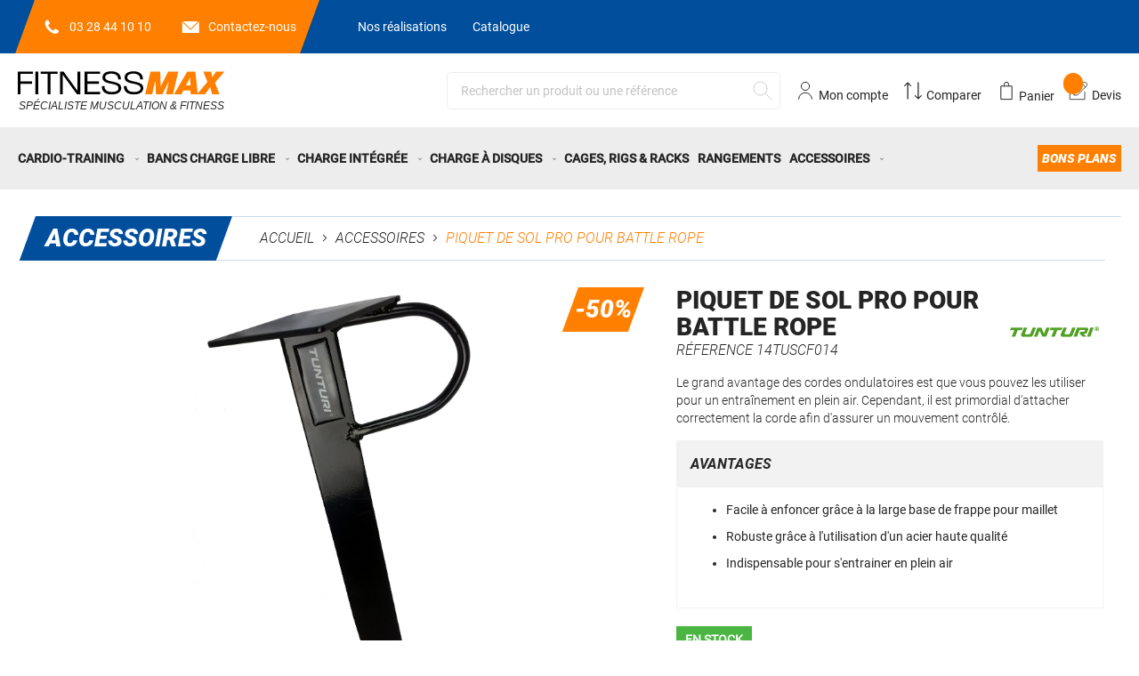

--- FILE ---
content_type: text/html; charset=UTF-8
request_url: https://www.fitnessmax.fr/piquet-de-sol-pro-pour-battle-rope.html
body_size: 42863
content:

<!doctype html>
<html lang="fr">
    <head prefix="og: http://ogp.me/ns# fb: http://ogp.me/ns/fb# product: http://ogp.me/ns/product#">
        <script>
    var BASE_URL = 'https\u003A\u002F\u002Fwww.fitnessmax.fr\u002F';
    var require = {
        'baseUrl': 'https\u003A\u002F\u002Fwww.fitnessmax.fr\u002Fstatic\u002Fversion1702305289\u002Ffrontend\u002FFitnessMax\u002FTheme\u002Ffr_FR'
    };</script>        <meta charset="utf-8"/>
<meta name="title" content="[Distributeur OFFICIEL] Piquet de sol pour battle rope TUNTURI"/>
<meta name="description" content="L&#039;avantage d&#039;une battle rope est de pouvoir être utilisée en plein air, à condition de l&#039;attacher correctement afin d&#039;assurer un mouvement contrôlé."/>
<meta name="robots" content="INDEX,FOLLOW"/>
<meta name="viewport" content="width=device-width, initial-scale=1"/>
<meta name="format-detection" content="telephone=no"/>
<title>[Distributeur OFFICIEL] Piquet de sol pour battle rope TUNTURI</title>
<link  rel="stylesheet" type="text/css"  media="all" href="https://www.fitnessmax.fr/static/version1702305289/frontend/FitnessMax/Theme/fr_FR/mage/calendar.min.css" />
<link  rel="stylesheet" type="text/css"  media="all" href="https://www.fitnessmax.fr/static/version1702305289/frontend/FitnessMax/Theme/fr_FR/css/styles-m.min.css" />
<link  rel="stylesheet" type="text/css"  media="all" href="https://www.fitnessmax.fr/static/version1702305289/frontend/FitnessMax/Theme/fr_FR/Amasty_ShopbyBase/css/swiper.min.css" />
<link  rel="stylesheet" type="text/css"  media="all" href="https://www.fitnessmax.fr/static/version1702305289/frontend/FitnessMax/Theme/fr_FR/Apikom_Gdpr/css/tarteaucitron.min.css" />
<link  rel="stylesheet" type="text/css"  media="all" href="https://www.fitnessmax.fr/static/version1702305289/frontend/FitnessMax/Theme/fr_FR/Cart2Quote_Quotation/css/style.min.css" />
<link  rel="stylesheet" type="text/css"  media="all" href="https://www.fitnessmax.fr/static/version1702305289/frontend/FitnessMax/Theme/fr_FR/Magefan_Blog/css/blog-m.min.css" />
<link  rel="stylesheet" type="text/css"  media="all" href="https://www.fitnessmax.fr/static/version1702305289/frontend/FitnessMax/Theme/fr_FR/Magefan_Blog/css/blog-new.min.css" />
<link  rel="stylesheet" type="text/css"  media="all" href="https://www.fitnessmax.fr/static/version1702305289/frontend/FitnessMax/Theme/fr_FR/Magefan_Blog/css/blog-custom.min.css" />
<link  rel="stylesheet" type="text/css"  media="all" href="https://www.fitnessmax.fr/static/version1702305289/frontend/FitnessMax/Theme/fr_FR/Mageplaza_Core/css/owl.carousel.min.css" />
<link  rel="stylesheet" type="text/css"  media="all" href="https://www.fitnessmax.fr/static/version1702305289/frontend/FitnessMax/Theme/fr_FR/Mageplaza_Core/css/owl.theme.min.css" />
<link  rel="stylesheet" type="text/css"  media="all" href="https://www.fitnessmax.fr/static/version1702305289/frontend/FitnessMax/Theme/fr_FR/Mageplaza_BannerSlider/css/animate.min.css" />
<link  rel="stylesheet" type="text/css"  media="all" href="https://www.fitnessmax.fr/static/version1702305289/frontend/FitnessMax/Theme/fr_FR/Mageplaza_BannerSlider/css/style.min.css" />
<link  rel="stylesheet" type="text/css"  media="all" href="https://www.fitnessmax.fr/static/version1702305289/frontend/FitnessMax/Theme/fr_FR/RedChamps_ProductGifImages/css/imageSwitch.min.css" />
<link  rel="stylesheet" type="text/css"  media="all" href="https://www.fitnessmax.fr/static/version1702305289/frontend/FitnessMax/Theme/fr_FR/mage/gallery/gallery.min.css" />
<link  rel="stylesheet" type="text/css"  media="all" href="https://www.fitnessmax.fr/static/version1702305289/frontend/FitnessMax/Theme/fr_FR/Cart2Quote_Quotation/css/quick-quote.min.css" />
<link  rel="stylesheet" type="text/css"  media="all" href="https://www.fitnessmax.fr/static/version1702305289/frontend/FitnessMax/Theme/fr_FR/Mageplaza_SocialLogin/css/style.min.css" />
<link  rel="stylesheet" type="text/css"  media="all" href="https://www.fitnessmax.fr/static/version1702305289/frontend/FitnessMax/Theme/fr_FR/Mageplaza_Core/css/grid-mageplaza.min.css" />
<link  rel="stylesheet" type="text/css"  media="all" href="https://www.fitnessmax.fr/static/version1702305289/frontend/FitnessMax/Theme/fr_FR/Mageplaza_Core/css/font-awesome.min.css" />
<link  rel="stylesheet" type="text/css"  media="all" href="https://www.fitnessmax.fr/static/version1702305289/frontend/FitnessMax/Theme/fr_FR/Mageplaza_Core/css/magnific-popup.min.css" />
<link  rel="stylesheet" type="text/css"  media="screen and (min-width: 768px)" href="https://www.fitnessmax.fr/static/version1702305289/frontend/FitnessMax/Theme/fr_FR/css/styles-l.min.css" />
<link  rel="stylesheet" type="text/css"  media="print" href="https://www.fitnessmax.fr/static/version1702305289/frontend/FitnessMax/Theme/fr_FR/css/print.min.css" />
<link  rel="stylesheet" type="text/css"  media="all" href="https://www.fitnessmax.fr/static/version1702305289/frontend/FitnessMax/Theme/fr_FR/css/tiny-slider/tiny-slider.min.css" />
<link  rel="stylesheet" type="text/css"  media="all" href="https://www.fitnessmax.fr/static/version1702305289/frontend/FitnessMax/Theme/fr_FR/css/g-lightbox/g-lightbox.min.css" />
<link  rel="icon" href="https://www.fitnessmax.fr/static/version1702305289/frontend/FitnessMax/Theme/fr_FR/Magento_Theme/favicon.ico" />
<link  rel="icon" type="image/x-icon" href="https://www.fitnessmax.fr/static/version1702305289/frontend/FitnessMax/Theme/fr_FR/Magento_Theme/favicon.ico" />
<link  rel="shortcut icon" type="image/x-icon" href="https://www.fitnessmax.fr/static/version1702305289/frontend/FitnessMax/Theme/fr_FR/Magento_Theme/favicon.ico" />
<script  type="text/javascript"  src="https://www.fitnessmax.fr/static/version1702305289/frontend/FitnessMax/Theme/fr_FR/requirejs/require.min.js"></script>
<script  type="text/javascript"  src="https://www.fitnessmax.fr/static/version1702305289/frontend/FitnessMax/Theme/fr_FR/requirejs-min-resolver.min.js"></script>
<script  type="text/javascript"  src="https://www.fitnessmax.fr/static/version1702305289/frontend/FitnessMax/Theme/fr_FR/mage/requirejs/mixins.min.js"></script>
<script  type="text/javascript"  src="https://www.fitnessmax.fr/static/version1702305289/frontend/FitnessMax/Theme/fr_FR/requirejs-config.min.js"></script>
<script  type="text/javascript"  src="https://www.fitnessmax.fr/static/version1702305289/frontend/FitnessMax/Theme/fr_FR/RedChamps_ProductGifImages/js/imageSwitch.min.js"></script>
<script  type="text/javascript"  src="https://www.fitnessmax.fr/static/version1702305289/frontend/FitnessMax/Theme/fr_FR/Magento_Catalog/js/product.min.js"></script>
<link  rel="icon" sizes="16x16" href="https://www.fitnessmax.fr/static/version1702305289/frontend/FitnessMax/Theme/fr_FR/Magento_Theme/favicon-16x16.png" />
<link  rel="icon" sizes="32x32" href="https://www.fitnessmax.fr/static/version1702305289/frontend/FitnessMax/Theme/fr_FR/Magento_Theme/favicon-32x32.png" />
<link  rel="canonical" href="https://www.fitnessmax.fr/piquet-de-sol-pro-pour-battle-rope.html" />
        <script type="application/ld+json">[{"@context":"http:\/\/schema.org","@type":"Product","name":"Piquet de sol PRO pour battle rope","description":"Le grand avantage des cordes ondulatoires est que vous pouvez les utiliser pour un entra\u00eenement en plein air. Cependant, il est primordial d'attacher correctement la corde afin d'assurer un mouvement contr\u00f4l\u00e9.","image":"https:\/\/www.fitnessmax.fr\/media\/catalog\/product\/cache\/0bcb5b76d806db4573596f4744274d07\/3\/7\/3746.jpg","offers":{"@type":"Offer","priceCurrency":"EUR","price":11.5,"url":"https:\/\/www.fitnessmax.fr\/piquet-de-sol-pro-pour-battle-rope.html","priceValidUntil":"2026-04-26","availability":"http:\/\/schema.org\/InStock","seller":{"@type":"Organization","name":"FitnessMax"}}}]</script><script type="application/ld+json"></script>
<script type="application/ld+json">[{"@context":"http:\/\/schema.org","@type":"WebSite","url":"https:\/\/www.fitnessmax.fr\/","name":"FitnessMax","potentialAction":{"@type":"SearchAction","target":"https:\/\/www.fitnessmax.fr\/catalogsearch\/result\/?q={search_term_string}","query-input":"required name=search_term_string"}}]</script>    <script type="text/x-magento-init">
        {
            "*": {
                "Apikom_Gdpr/js/tarteaucitron.init" : {"config" : {"init":{"hashtag":"#cookie-manager","privacyUrl":"","orientation":"bottom","groupServices":true,"showAlertSmall":false,"cookieslist":true,"closePopup":false,"showIcon":false,"adblocker":false,"DenyAllCta":false,"AcceptAllCta":true,"highPrivacy":false,"handleBrowserDNTRequest":false,"removeCredit":true,"moreInfoLink":false,"useExternalCss":true,"useExternalJs":true,"mandatory":false},"lang":"fr","services":{"isEnabledWebcookingGoogleUniversalAnalytics":false}}}
            }
        }
    </script>
    <script type="text/x-magento-init">
        {
            "*": {
                "Magento_PageCache/js/form-key-provider": {}
            }
        }
    </script>
<style>
    #social-login-popup .social-login-title {
        background-color: #6e716e    }

    #social-login-popup .social-login #bnt-social-login-authentication,
    #social-login-popup .forgot .primary button,
    #social-login-popup .create .primary button,
    #social-login-popup .fake-email .primary button {
        background-color: #6e716e;
        border: #6e716e    }

    .block.social-login-authentication-channel.account-social-login .block-content {
        text-align: center;
    }

    
                    #bnt-social-login-fake-email {
                    background-color: grey !important;
                    border: grey !important;
                    }

                    #request-popup .social-login-title {
                    background-color: grey !important;
                    }
                
    /* Compatible ETheme_YOURstore*/
    div#centerColumn .column.main .block.social-login-authentication-channel.account-social-login {
        max-width: 900px !important;
        margin: 0 auto !important;
    }

    div#centerColumn .column.main .block.social-login-authentication-channel.account-social-login .block-content {
        text-align: center;
    }

    @media (max-width: 1024px) {
        div#centerColumn .column.main .block.social-login-authentication-channel.account-social-login .block-content {
            padding: 0 15px;
        }
    }
</style>

                
    <script>
        var ga4IsGtm = false;
        var ga4IsTrackVariant = 0;
        var productImpressions = [];
        var promoImpressions = [];
      
        

            
    </script>
        
    <script async src="https://www.googletagmanager.com/gtag/js?id=G-L3FLK5Z4Y2"></script>
    <script>
      window.dataLayer = window.dataLayer || [];
      function gtag(){dataLayer.push(arguments)};
      gtag('js', new Date());

      
            gtag(
        'config',
        'G-L3FLK5Z4Y2',
        {"cookie_domain":"www.fitnessmax.fr","currency":"EUR"}      );
          </script>
 
    <script>  

    var productDetail = {"item_id":"14TUSCF014","item_name":"Piquet de sol PRO pour battle rope","item_brand":"","item_category":"Crossfit - Bootcamp","item_variant":"","price":9.58,"quantity":1};
            gtag('event', 'view_item', {
                'currency': 'EUR',
                'items': [
                    productDetail
                ],
                'value': '9.58'
                });    
    setTimeout(function(){  gtag('event', 'timeOnPage', { 'value': '15', 'non_interaction': true});   }, 15000);    
setTimeout(function(){  gtag('event', 'timeOnPage', { 'value': '30', 'non_interaction': true});   }, 30000);    
setTimeout(function(){  gtag('event', 'timeOnPage', { 'value': '45', 'non_interaction': true});   }, 45000);    
setTimeout(function(){  gtag('event', 'timeOnPage', { 'value': '60', 'non_interaction': true});   }, 60000);    
setTimeout(function(){  gtag('event', 'timeOnPage', { 'value': '90', 'non_interaction': true});   }, 90000);    
setTimeout(function(){  gtag('event', 'timeOnPage', { 'value': '120', 'non_interaction': true});   }, 120000);    
setTimeout(function(){  gtag('event', 'timeOnPage', { 'value': '180', 'non_interaction': true});   }, 180000);    
setTimeout(function(){  gtag('event', 'timeOnPage', { 'value': '300', 'non_interaction': true});   }, 300000);    
setTimeout(function(){  gtag('event', 'timeOnPage', { 'value': '600', 'non_interaction': true});   }, 600000);    

    
    
    </script>
    </head>
    <body data-container="body"
          data-mage-init='{"loaderAjax": {}, "loader": { "icon": "https://www.fitnessmax.fr/static/version1702305289/frontend/FitnessMax/Theme/fr_FR/images/loader-2.gif"}}'
        id="html-body" class="catalog-product-view product-piquet-de-sol-pro-pour-battle-rope page-layout-1column">
        
<script type="text/x-magento-init">
{
    "*": {
        "tigren/ajaxsuite"    : {"ajaxSuite":{"enabled":true,"popupTTL":null,"animation":"slide_top","backgroundColor":null,"headerSuccessColor":null,"headerErrorColor":null,"headerTextColor":null,"buttonTextColor":null,"buttonBackgroundColor":null}}    }
}

</script><script type="text/x-magento-init">
{
    "*": {
        "tigren/ajaxToCart" : {"ajaxSuite":{"enabled":true,"popupTTL":null,"animation":"slide_top","backgroundColor":null,"headerSuccessColor":null,"headerErrorColor":null,"headerTextColor":null,"buttonTextColor":null,"buttonBackgroundColor":null},"ajaxCart":{"addToCartUrl":"https:\/\/www.fitnessmax.fr\/ajaxcart\/cart\/showPopup\/","addToCartInWishlistUrl":"https:\/\/www.fitnessmax.fr\/ajaxcart\/wishlist\/showPopup\/","checkoutCartUrl":"https:\/\/www.fitnessmax.fr\/checkout\/cart\/add\/","wishlistAddToCartUrl":"https:\/\/www.fitnessmax.fr\/wishlist\/index\/cart\/","addToCartButtonSelector":"button.tocart"}}    }
}
</script>
<script>
    window.ajaxCartLoaderOptions = {"icon":"https:\/\/www.fitnessmax.fr\/static\/version1702305289\/frontend\/FitnessMax\/Theme\/fr_FR\/images\/loader-1.gif","texts":{"loaderText":"En cours de chargement...","imgAlt":"En cours de chargement..."}};
</script>
<div id="cookie-status">
    The store will not work correctly in the case when cookies are disabled.</div>
<script type="text&#x2F;javascript">document.querySelector("#cookie-status").style.display = "none";</script>
<script type="text/x-magento-init">
    {
        "*": {
            "cookieStatus": {}
        }
    }
</script>

<script type="text/x-magento-init">
    {
        "*": {
            "mage/cookies": {
                "expires": null,
                "path": "\u002F",
                "domain": ".www.fitnessmax.fr",
                "secure": false,
                "lifetime": "3600"
            }
        }
    }
</script>
    <noscript>
        <div class="message global noscript">
            <div class="content">
                <p>
                    <strong>Javascript est désactivé dans votre navigateur.</strong>
                    <span>
                        Pour une expérience optimale sur notre site, veuillez autoriser Javascript sur votre navigateur.                    </span>
                </p>
            </div>
        </div>
    </noscript>

<script>
    window.cookiesConfig = window.cookiesConfig || {};
    window.cookiesConfig.secure = true;
</script><script>    require.config({
        map: {
            '*': {
                wysiwygAdapter: 'mage/adminhtml/wysiwyg/tiny_mce/tinymce4Adapter'
            }
        }
    });</script>
<div class="page-wrapper"><header class="page-header"><div class="panel wrapper"><div class="panel header"><div class="header-links">
<div class="first-header-links">
<div class="link-wrapper"><a class="link" href="tel:0328441010">03 28 44 10 10</a></div>
<div class="link-wrapper"><a class="link" href="/contact">Contactez-nous</a></div>
</div>
<div class="second-header-links">
<div class="link-wrapper"><a class="link" href="/realisations">Nos réalisations</a></div>
<div class="link-wrapper"><a class="link" href="https://www.fitnessmax.fr/media/MJD_FitnessMax_Selection_PRO_2025-2026_cardio_musculation.pdf" target="_blank" rel="noopener">Catalogue</a></div>
</div>
</div></div></div><div class="header content"><a
    class="logo"
    href="https://www.fitnessmax.fr/"
    title="Fitness&#x20;Max"
    aria-label="store logo">
    <img src="https://www.fitnessmax.fr/static/version1702305289/frontend/FitnessMax/Theme/fr_FR/images/logo.svg"
         title="Fitness&#x20;Max"
         alt="Fitness&#x20;Max"
        width="232"        height="43"    />
</a>
<div class="header-actions"><div class="search-link-button"></div>

<script type="text/javascript">
    require(["jquery", "domReady!"], function ($) {
        $(".search-link-button").on("click", function () {
            console.log('test');
            let searchForm = $("#search_mini_form");
            searchForm.toggleClass("active");
        });
    });
</script>
<div class="block block-search">
    <div class="block block-title"><strong>Chercher</strong></div>
    <div class="block block-content">
        <form class="form minisearch" id="search_mini_form"
              action="https://www.fitnessmax.fr/catalogsearch/result/" method="get">
            <div class="field search">
                <label class="label" for="search" data-role="minisearch-label">
                    <span>Chercher</span>
                </label>
                <div class="control">
                    <input id="search"
                                                           data-mage-init='{"quickSearch":{
                                    "formSelector":"#search_mini_form",
                                    "url":"https://www.fitnessmax.fr/search/ajax/suggest/",
                                    "destinationSelector":"#search_autocomplete",
                                    "minSearchLength":"3"}
                               }'
                                                       type="text"
                           name="q"
                           value=""
                           placeholder="Rechercher&#x20;un&#x20;produit&#x20;ou&#x20;une&#x20;r&#xE9;f&#xE9;rence"
                           class="input-text"
                           maxlength="128"
                           role="combobox"
                           aria-haspopup="false"
                           aria-autocomplete="both"
                           autocomplete="off"
                           aria-expanded="false"/>
                    <div id="search_autocomplete" class="search-autocomplete"></div>
                                    </div>
            </div>
            <div class="actions">
                <button type="submit"
                    title="Chercher"
                    class="action search"
                    aria-label="Search"
                >
                    <span>Chercher</span>
                </button>
            </div>
        </form>
    </div>
</div>
<div class="link my-account-link">
    <a href="https://www.fitnessmax.fr/customer/account/">
        <i class="my-account-icon"></i>
        <span>Mon compte</span>
    </a>
</div>

<div class="link compare-link">
    <a href="https://www.fitnessmax.fr/catalog/product_compare/">
        <i class="compare-icon"></i>
        <span>Comparer</span>
    </a>
</div>

<div data-block="minicart" class="minicart-wrapper">
    <a class="action showcart" href="https://www.fitnessmax.fr/checkout/cart/"
       data-bind="scope: 'minicart_content'">
        <i class="minicart-icon"></i>
        <span class="text">Panier</span>
        <span class="counter qty empty"
              data-bind="css: { empty: !!getCartParam('summary_count') == false && !isLoading() },
               blockLoader: isLoading">
            <span class="counter-number"><!-- ko text: getCartParam('summary_count') --><!-- /ko --></span>
            <span class="counter-label">
            <!-- ko if: getCartParam('summary_count') -->
                <!-- ko text: getCartParam('summary_count') --><!-- /ko -->
                <!-- ko i18n: 'items' --><!-- /ko -->
                <!-- /ko -->
            </span>
        </span>
    </a>
            <div class="block block-minicart"
             data-role="dropdownDialog"
             data-mage-init='{"dropdownDialog":{
                "appendTo":"[data-block=minicart]",
                "triggerTarget":".showcart",
                "timeout": "2000",
                "closeOnMouseLeave": false,
                "closeOnEscape": true,
                "triggerClass":"active",
                "parentClass":"active",
                "buttons":[]}}'>
            <div id="minicart-content-wrapper" data-bind="scope: 'minicart_content'">
                <!-- ko template: getTemplate() --><!-- /ko -->
            </div>
                    </div>
        <script>window.checkout = {"shoppingCartUrl":"https:\/\/www.fitnessmax.fr\/checkout\/cart\/","checkoutUrl":"https:\/\/www.fitnessmax.fr\/checkout\/","updateItemQtyUrl":"https:\/\/www.fitnessmax.fr\/checkout\/sidebar\/updateItemQty\/","removeItemUrl":"https:\/\/www.fitnessmax.fr\/checkout\/sidebar\/removeItem\/","imageTemplate":"Magento_Catalog\/product\/image_with_borders","baseUrl":"https:\/\/www.fitnessmax.fr\/","minicartMaxItemsVisible":5,"websiteId":"1","maxItemsToDisplay":10,"storeId":"1","storeGroupId":"1","customerLoginUrl":"https:\/\/www.fitnessmax.fr\/customer\/account\/login\/referer\/aHR0cHM6Ly93d3cuZml0bmVzc21heC5mci9waXF1ZXQtZGUtc29sLXByby1wb3VyLWJhdHRsZS1yb3BlLmh0bWw%2C\/","isRedirectRequired":false,"autocomplete":"off","captcha":{"user_login":{"isCaseSensitive":false,"imageHeight":50,"imageSrc":"","refreshUrl":"https:\/\/www.fitnessmax.fr\/captcha\/refresh\/","isRequired":false,"timestamp":1768595328}}}</script>    <script type="text/x-magento-init">
    {
        "[data-block='minicart']": {
            "Magento_Ui/js/core/app": {"components":{"minicart_content":{"children":{"subtotal.container":{"children":{"subtotal":{"children":{"subtotal.totals":{"config":{"display_cart_subtotal_incl_tax":0,"display_cart_subtotal_excl_tax":0,"template":"Magento_Tax\/checkout\/minicart\/subtotal\/totals"},"children":{"subtotal.totals.msrp":{"component":"Magento_Msrp\/js\/view\/checkout\/minicart\/subtotal\/totals","config":{"displayArea":"minicart-subtotal-hidden","template":"Magento_Msrp\/checkout\/minicart\/subtotal\/totals"}}},"component":"Magento_Tax\/js\/view\/checkout\/minicart\/subtotal\/totals"}},"component":"uiComponent","config":{"template":"Magento_Checkout\/minicart\/subtotal"}}},"component":"uiComponent","config":{"displayArea":"subtotalContainer"}},"item.renderer":{"component":"Magento_Checkout\/js\/view\/cart-item-renderer","config":{"displayArea":"defaultRenderer","template":"Magento_Checkout\/minicart\/item\/default"},"children":{"item.image":{"component":"Magento_Catalog\/js\/view\/image","config":{"template":"Magento_Catalog\/product\/image","displayArea":"itemImage"}},"checkout.cart.item.price.sidebar":{"component":"uiComponent","config":{"template":"Magento_Checkout\/minicart\/item\/price","displayArea":"priceSidebar"}}}},"extra_info":{"component":"uiComponent","config":{"displayArea":"extraInfo"}},"promotion":{"component":"uiComponent","config":{"displayArea":"promotion"}}},"config":{"itemRenderer":{"default":"defaultRenderer","simple":"defaultRenderer","virtual":"defaultRenderer"},"template":"Magento_Checkout\/minicart\/content"},"component":"Magento_Checkout\/js\/view\/minicart"}},"types":[]}        },
        "*": {
            "Magento_Ui/js/block-loader": "https\u003A\u002F\u002Fwww.fitnessmax.fr\u002Fstatic\u002Fversion1702305289\u002Ffrontend\u002FFitnessMax\u002FTheme\u002Ffr_FR\u002Fimages\u002Floader\u002D1.gif"
        }
    }
    </script>
</div>
    <div data-block="miniquote" class="miniquote-wrapper" style="">
        <a class="action showquote" href="https://www.fitnessmax.fr/quotation/quote/"
           data-bind="scope: 'miniquote_content'">
            <i class="miniquote-icon"></i>
            <span class="text">Devis</span>
            <span class="counter qty empty"
                  data-bind="css: { empty: quote().summary_count == 0 }, blockLoader: isLoading">
            <span class="counter-number"><!-- ko text: quote().summary_count --><!-- /ko --></span>
            <span class="counter-label">
            <!-- ko if: quote().summary_count -->
                <!-- ko text: quote().summary_count --><!-- /ko -->
                <!-- ko text: $t('items') --><!-- /ko -->
                <!-- /ko -->
            </span>
        </span>
        </a>
                    <div class="block block-miniquote empty"
                 data-role="dropdownDialog"
                 data-mage-init='{"dropdownDialog":{
                "appendTo":"[data-block=miniquote]",
                "triggerTarget":".showquote",
                "timeout": "2000",
                "closeOnMouseLeave": false,
                "closeOnEscape": true,
                "triggerClass":"active",
                "parentClass":"active",
                "buttons":[]}}'>
                <div id="miniquote-content-wrapper" data-bind="scope: 'miniquote_content'">
                    <!-- ko template: getTemplate() --><!-- /ko -->
                </div>
                            </div>
                <script>
            window.quotation = {"quoteCartUrl":"https:\/\/www.fitnessmax.fr\/quotation\/quote\/","checkoutUrl":"https:\/\/www.fitnessmax.fr\/quotation\/quote\/","updateItemQtyUrl":"https:\/\/www.fitnessmax.fr\/quotation\/sidebar\/updateItemQty\/","removeItemUrl":"https:\/\/www.fitnessmax.fr\/quotation\/sidebar\/removeItem\/","imageTemplate":"Magento_Catalog\/product\/image","baseUrl":"https:\/\/www.fitnessmax.fr\/","websiteId":"1"};
        </script>
        <script type="text/x-magento-init">
        {
            "[data-block='miniquote']": {
                "Magento_Ui/js/core/app": {"components":{"minicart_content":{"children":{"subtotal.container":{"children":{"subtotal":{"children":{"subtotal.totals":{"config":{"display_cart_subtotal_incl_tax":0,"display_cart_subtotal_excl_tax":0}}}}}}}},"miniquote_content":{"config":{"itemRenderer":{"default":"defaultRenderer","simple":"defaultRenderer","virtual":"defaultRenderer"},"template":"Cart2Quote_Quotation\/miniquote\/content"},"children":{"item.renderer":{"component":"uiComponent","config":{"displayArea":"defaultRenderer","template":"Cart2Quote_Quotation\/miniquote\/item\/default"},"children":{"item.image":{"component":"Magento_Catalog\/js\/view\/image","config":{"template":"Magento_Catalog\/product\/image","displayArea":"itemImage"}},"quotation.quote.item.price.sidebar":{"component":"uiComponent","config":{"template":"Magento_Checkout\/minicart\/item\/price","displayArea":"priceSidebar"}}}},"subtotal.container":{"children":{"subtotal":{"children":{"subtotal.totals":{"component":"uiComponent","config":[]}},"component":"uiComponent","config":[]}},"component":"uiComponent","config":{"displayArea":"subtotalContainer"}},"extra_info":{"component":"uiComponent","config":{"displayArea":"extraInfo"}},"promotion":{"component":"uiComponent","config":{"displayArea":"promotion"}}},"component":"Cart2Quote_Quotation\/js\/view\/miniquote"}},"types":[]}            },
            "*": {
                "Magento_Ui/js/block-loader": "https://www.fitnessmax.fr/static/version1702305289/frontend/FitnessMax/Theme/fr_FR/images/loader-1.gif"
            }
        }
        </script>
    </div>
<span data-action="toggle-nav" class="action nav-toggle"><span>Affichage navigation</span></span></div></div></header>    <div class="sections nav-sections">
                <div class="section-items nav-sections-items"
             data-mage-init='{"tabs":{"openedState":"active"}}'>
                                            
                <div class="section-item-content nav-sections-item-content"
                     id="store.menu"
                     data-role="content">
                    
<nav class="navigation" data-action="navigation">
    <ul data-mage-init='{"menu":{"responsive":true, "expanded":true, "position":{"my":"left top","at":"left bottom"}}}'>
        <li  class="level0 nav-1 category-item first level-top parent"><a href="https://www.fitnessmax.fr/appareils-cardio-training-professionnels-pour-salles-de-sport.html"  class="level-top" ><span>Cardio-Training</span></a><ul class="level0 submenu"><li  class="level1 nav-1-1 category-item first"><a href="https://www.fitnessmax.fr/appareils-cardio-training-professionnels-pour-salles-de-sport/tapis-de-course-professionnels-pour-salles-de-sport.html" ><span>Tapis de course</span></a></li><li  class="level1 nav-1-2 category-item parent"><a href="https://www.fitnessmax.fr/appareils-cardio-training-professionnels-pour-salles-de-sport/velos-de-remise-en-forme-pour-salles-de-sport.html" ><span>Vélos</span></a><ul class="level1 submenu"><li  class="level2 nav-1-2-1 category-item first"><a href="https://www.fitnessmax.fr/appareils-cardio-training-professionnels-pour-salles-de-sport/velos-de-remise-en-forme-pour-salles-de-sport/velos-droits-professionnels-pour-salle-de-sport.html" ><span>Vélo Droit</span></a></li><li  class="level2 nav-1-2-2 category-item"><a href="https://www.fitnessmax.fr/appareils-cardio-training-professionnels-pour-salles-de-sport/velos-de-remise-en-forme-pour-salles-de-sport/velos-allonges-professionnels-pour-salle-de-sport.html" ><span>Vélo Allongé</span></a></li><li  class="level2 nav-1-2-3 category-item last"><a href="https://www.fitnessmax.fr/appareils-cardio-training-professionnels-pour-salles-de-sport/velos-de-remise-en-forme-pour-salles-de-sport/velos-biking-spining-professionnels-pour-salles-de-cours-collectifs.html" ><span>Vélo Biking</span></a></li></ul></li><li  class="level1 nav-1-3 category-item"><a href="https://www.fitnessmax.fr/appareils-cardio-training-professionnels-pour-salles-de-sport/velos-elliptiques-crosstainers-professionnels.html" ><span>Vélos elliptiques</span></a></li><li  class="level1 nav-1-4 category-item last"><a href="https://www.fitnessmax.fr/appareils-cardio-training-professionnels-pour-salles-de-sport/rameurs-steppers-climbers-professionnels-pour-salle-de-sport.html" ><span>Rameurs&#44; Climbers</span></a></li></ul></li><li  class="level0 nav-2 category-item level-top parent"><a href="https://www.fitnessmax.fr/bancs-freeweight-professionnels-pour-salles-de-sport.html"  class="level-top" ><span>Bancs Charge Libre</span></a><ul class="level0 submenu"><li  class="level1 nav-2-1 category-item first"><a href="https://www.fitnessmax.fr/bancs-freeweight-professionnels-pour-salles-de-sport/bancs-de-musculation-freeweight-professionnels-abdo-lombaires-charge-a-disques-pour-salles-de-sport.html" ><span>Abdos / Lombaires</span></a></li><li  class="level1 nav-2-2 category-item"><a href="https://www.fitnessmax.fr/bancs-freeweight-professionnels-pour-salles-de-sport/bancs-de-musculation-developpes-freeweight-professionnels-pour-salles-de-sport.html" ><span>Bancs Développés</span></a></li><li  class="level1 nav-2-3 category-item"><a href="https://www.fitnessmax.fr/bancs-freeweight-professionnels-pour-salles-de-sport/bancs-de-musculation-reglables-plats-freeweight-professionnels-pour-salles-de-sport.html" ><span>Bancs Plats / Réglables</span></a></li><li  class="level1 nav-2-4 category-item"><a href="https://www.fitnessmax.fr/bancs-freeweight-professionnels-pour-salles-de-sport/bancs-de-musculation-freeweight-professionnels-biceps-triceps-pour-salles-de-sport.html" ><span>Biceps / Triceps</span></a></li><li  class="level1 nav-2-5 category-item"><a href="https://www.fitnessmax.fr/bancs-freeweight-professionnels-pour-salles-de-sport/bancs-de-musculation-chaises-romaines-freeweight-professionnels-charge-a-disques-pour-salles-de-sport.html" ><span>Chaises Romaines</span></a></li><li  class="level1 nav-2-6 category-item"><a href="https://www.fitnessmax.fr/bancs-freeweight-professionnels-pour-salles-de-sport/bancs-de-musculation-freeweight-professionnels-dorsaux-pour-salles-de-sport.html" ><span>Dorsaux</span></a></li><li  class="level1 nav-2-7 category-item"><a href="https://www.fitnessmax.fr/bancs-freeweight-professionnels-pour-salles-de-sport/bancs-de-musculation-freeweight-professionnels-glute-fessiers-pour-salles-de-sport.html" ><span>Fessiers</span></a></li><li  class="level1 nav-2-8 category-item last"><a href="https://www.fitnessmax.fr/bancs-freeweight-professionnels-pour-salles-de-sport/bancs-de-musculation-freeweight-professionnels-leg-press-mollets-charge-a-disques-pour-salles-de-sport.html" ><span>Leg Press / Mollets</span></a></li></ul></li><li  class="level0 nav-3 category-item level-top parent"><a href="https://www.fitnessmax.fr/appareils-de-musculation-charge-integree-pour-salles-de-sport.html"  class="level-top" ><span>Charge Intégrée</span></a><ul class="level0 submenu"><li  class="level1 nav-3-1 category-item first"><a href="https://www.fitnessmax.fr/appareils-de-musculation-charge-integree-pour-salles-de-sport/appareils-de-musculation-professionnels-abdos-lombaires-charge-integree-pour-salles-de-sport.html" ><span>Abdos / Lombaires</span></a></li><li  class="level1 nav-3-2 category-item"><a href="https://www.fitnessmax.fr/appareils-de-musculation-charge-integree-pour-salles-de-sport/appareils-de-musculation-professionnels-adducteurs-abducteurs-charge-integree-pour-salles-de-sport.html" ><span>Adducteurs / Abducteurs</span></a></li><li  class="level1 nav-3-3 category-item"><a href="https://www.fitnessmax.fr/appareils-de-musculation-charge-integree-pour-salles-de-sport/appareils-de-musculation-professionnels-biceps-triceps-charge-integree-pour-salles-de-sport.html" ><span>Biceps / Triceps</span></a></li><li  class="level1 nav-3-4 category-item"><a href="https://www.fitnessmax.fr/appareils-de-musculation-charge-integree-pour-salles-de-sport/appareils-de-musculation-professionnels-crossovers-et-poulies-charge-integree-pour-salles-de-sport.html" ><span>Crossovers / Poulies</span></a></li><li  class="level1 nav-3-5 category-item"><a href="https://www.fitnessmax.fr/appareils-de-musculation-charge-integree-pour-salles-de-sport/appareils-de-musculation-professionnels-dorsaux-charge-integree-pour-salles-de-sport.html" ><span>Dorsaux</span></a></li><li  class="level1 nav-3-6 category-item"><a href="https://www.fitnessmax.fr/appareils-de-musculation-charge-integree-pour-salles-de-sport/appareils-de-musculation-professionnels-fessiers-glute-charge-integree-pour-salles-de-sportfessiers.html" ><span>Fessiers</span></a></li><li  class="level1 nav-3-7 category-item"><a href="https://www.fitnessmax.fr/appareils-de-musculation-charge-integree-pour-salles-de-sport/appareils-de-musculation-professionnels-gravit-machine-tractions-dips-charge-integree-pour-salles-de-sport.html" ><span>Gravit Machine</span></a></li><li  class="level1 nav-3-8 category-item"><a href="https://www.fitnessmax.fr/appareils-de-musculation-charge-integree-pour-salles-de-sport/appareils-de-musculation-professionnels-jungle-machine-charge-integree-pour-salles-de-sport.html" ><span>Jungle Machine</span></a></li><li  class="level1 nav-3-9 category-item"><a href="https://www.fitnessmax.fr/appareils-de-musculation-charge-integree-pour-salles-de-sport/appareils-de-musculation-professionnels-presse-a-jambes-et-mollets-charge-integree-pour-salles-de-sport.html" ><span>Leg Press / Mollets</span></a></li><li  class="level1 nav-3-10 category-item"><a href="https://www.fitnessmax.fr/appareils-de-musculation-charge-integree-pour-salles-de-sport/multigyms-professionnels-pour-collectivites-reeducations-hotels.html" ><span>Multigyms</span></a></li><li  class="level1 nav-3-11 category-item"><a href="https://www.fitnessmax.fr/appareils-de-musculation-charge-integree-pour-salles-de-sport/appareils-de-musculation-professionnels-pectoraux-epaules-charge-integree-pour-salles-de-sport.html" ><span>Pectoraux / Epaules</span></a></li><li  class="level1 nav-3-12 category-item last"><a href="https://www.fitnessmax.fr/appareils-de-musculation-charge-integree-pour-salles-de-sport/appareils-de-musculation-professionnels-quadriceps-ischios-charge-integree-pour-salles-de-sport.html" ><span>Quadriceps / Ischios</span></a></li></ul></li><li  class="level0 nav-4 category-item level-top parent"><a href="https://www.fitnessmax.fr/appareils-de-musculation-charge-a-disques-pour-salles-de-sport.html"  class="level-top" ><span>Charge à Disques</span></a><ul class="level0 submenu"><li  class="level1 nav-4-1 category-item first"><a href="https://www.fitnessmax.fr/appareils-de-musculation-charge-a-disques-pour-salles-de-sport/appareils-de-musculation-professionnels-abdos-lombaires-charge-a-disques-pour-salles-de-sport.html" ><span>Abdos / Lombaires</span></a></li><li  class="level1 nav-4-2 category-item"><a href="https://www.fitnessmax.fr/appareils-de-musculation-charge-a-disques-pour-salles-de-sport/appareils-de-musculation-professionnels-biceps-triceps-charge-a-disques-pour-salles-de-sport.html" ><span>Biceps / Triceps</span></a></li><li  class="level1 nav-4-3 category-item"><a href="https://www.fitnessmax.fr/appareils-de-musculation-charge-a-disques-pour-salles-de-sport/appareils-de-musculation-professionnels-dorsaux-charge-a-disques-pour-salles-de-sport.html" ><span>Dorsaux</span></a></li><li  class="level1 nav-4-4 category-item"><a href="https://www.fitnessmax.fr/appareils-de-musculation-charge-a-disques-pour-salles-de-sport/appareils-de-musculation-professionnels-fessiers-glute-charge-a-disques-pour-salles-de-sportfessiers.html" ><span>Fessiers</span></a></li><li  class="level1 nav-4-5 category-item"><a href="https://www.fitnessmax.fr/appareils-de-musculation-charge-a-disques-pour-salles-de-sport/appareils-de-musculation-professionnels-leg-press-mollets-charge-a-disques-pour-salles-de-sport.html" ><span>Leg Press / Mollets</span></a></li><li  class="level1 nav-4-6 category-item"><a href="https://www.fitnessmax.fr/appareils-de-musculation-charge-a-disques-pour-salles-de-sport/appareils-de-musculation-professionnels-pectoraux-epaules-charge-a-disques-pour-salles-de-sport.html" ><span>Pectoraux / Epaules</span></a></li><li  class="level1 nav-4-7 category-item"><a href="https://www.fitnessmax.fr/appareils-de-musculation-charge-a-disques-pour-salles-de-sport/appareils-de-musculation-professionnels-quadriceps-ischios-charge-a-disques-pour-salles-de-sport.html" ><span>Quadriceps / Ischios</span></a></li><li  class="level1 nav-4-8 category-item"><a href="https://www.fitnessmax.fr/appareils-de-musculation-charge-a-disques-pour-salles-de-sport/appareils-de-musculation-professionnels-smith-rack-cages-charge-a-disques-pour-salles-de-sport.html" ><span>Smith / Racks / Cages à  Squat</span></a></li><li  class="level1 nav-4-9 category-item last"><a href="https://www.fitnessmax.fr/appareils-de-musculation-charge-a-disques-pour-salles-de-sport/appareils-de-musculation-professionnels-squats-charge-a-disques-pour-salles-de-sport.html" ><span>Squats</span></a></li></ul></li><li  class="level0 nav-5 category-item level-top"><a href="https://www.fitnessmax.fr/cages-rigs-et-racks-de-musculation-professionnels-pour-salles-de-sport.html"  class="level-top" ><span>Cages, Rigs &amp; Racks</span></a></li><li  class="level0 nav-6 category-item level-top"><a href="https://www.fitnessmax.fr/rangements-pour-disques-halteres-accessoires-pour-salles-de-musculation.html"  class="level-top" ><span>Rangements</span></a></li><li  class="level0 nav-7 category-item level-top parent"><a href="https://www.fitnessmax.fr/accessoires-musculation.html"  class="level-top" ><span>Accessoires</span></a><ul class="level0 submenu"><li  class="level1 nav-7-1 category-item first"><a href="https://www.fitnessmax.fr/accessoires-musculation/barres-olympiques.html" ><span>Barres olympiques</span></a></li><li  class="level1 nav-7-2 category-item"><a href="https://www.fitnessmax.fr/accessoires-musculation/disques-olympiques.html" ><span>Disques olympiques</span></a></li><li  class="level1 nav-7-3 category-item"><a href="https://www.fitnessmax.fr/accessoires-musculation/crossfit-fonctional.html" ><span>Crossfit - Fonctional</span></a></li><li  class="level1 nav-7-4 category-item"><a href="https://www.fitnessmax.fr/accessoires-musculation/halteres.html" ><span>Haltères</span></a></li><li  class="level1 nav-7-5 category-item"><a href="https://www.fitnessmax.fr/accessoires-musculation/kettlebells.html" ><span>Kettlebells</span></a></li><li  class="level1 nav-7-6 category-item"><a href="https://www.fitnessmax.fr/accessoires-musculation/accessoires-de-tirage.html" ><span>Accessoires de tirage</span></a></li><li  class="level1 nav-7-7 category-item"><a href="https://www.fitnessmax.fr/accessoires-musculation/elastiques-resistance.html" ><span>Elastiques - Résistance</span></a></li><li  class="level1 nav-7-8 category-item last"><a href="https://www.fitnessmax.fr/accessoires-musculation/tapis-gymball.html" ><span>Tapis - Gymball</span></a></li></ul></li><li  class="level0 nav-8 category-item last level-top"><a href="https://www.fitnessmax.fr/bons-plans.html"  class="level-top" ><span>Bons plans</span></a></li>            </ul>
</nav>
                </div>
                                    </div>
    </div>
    <div class="container breadcrumbs-wrapper">
        <div class="breadcrumbs">
            <div class="category">
                                    <div>Accessoires</div>
                            </div>
            <ul class="items">
                                    <li class="item home">
                                                    <a href="https://www.fitnessmax.fr/"
                               title="Aller à la page d&#039;accueil">
                                <div>Accueil</div>
                            </a>
                                            </li>
                                    <li class="item ">
                                                    <a href="https://www.fitnessmax.fr/accessoires-musculation.html"
                               title="Accessoires">
                                <div>Accessoires</div>
                            </a>
                                            </li>
                                    <li class="item ">
                                                    <div>
                                                                    <strong>Piquet de sol PRO pour battle rope</strong>
                                                            </div>
                                            </li>
                            </ul>
        </div>
    </div>
<main id="maincontent" class="page-main"><a id="contentarea" tabindex="-1"></a>
<div class="page messages"><div data-placeholder="messages"></div>
<div data-bind="scope: 'messages'">
    <!-- ko if: cookieMessages && cookieMessages.length > 0 -->
    <div aria-atomic="true" role="alert" data-bind="foreach: { data: cookieMessages, as: 'message' }" class="messages">
        <div data-bind="attr: {
            class: 'message-' + message.type + ' ' + message.type + ' message',
            'data-ui-id': 'message-' + message.type
        }">
            <div data-bind="html: $parent.prepareMessageForHtml(message.text)"></div>
        </div>
    </div>
    <!-- /ko -->

    <!-- ko if: messages().messages && messages().messages.length > 0 -->
    <div aria-atomic="true" role="alert" class="messages" data-bind="foreach: {
        data: messages().messages, as: 'message'
    }">
        <div data-bind="attr: {
            class: 'message-' + message.type + ' ' + message.type + ' message',
            'data-ui-id': 'message-' + message.type
        }">
            <div data-bind="html: $parent.prepareMessageForHtml(message.text)"></div>
        </div>
    </div>
    <!-- /ko -->
</div>
<script type="text/x-magento-init">
    {
        "*": {
            "Magento_Ui/js/core/app": {
                "components": {
                        "messages": {
                            "component": "Magento_Theme/js/view/messages"
                        }
                    }
                }
            }
    }
</script>
</div><div class="columns"><div class="column main"><div class="product-info-main"><div class="product-info-manufacturer-name-sku">
    <h1 class="product attribute name">Piquet de sol PRO pour battle rope</h1>
        <div class="amshopby-option-link">
        <a href="https://www.fitnessmax.fr/tunturi"
           title="Tunturi"
                    >
            <img title="Tunturi"
                alt="Tunturi"
                src="https://www.fitnessmax.fr/media/images/cache/amasty/shopby/option_images/slider/resized/100x100/Logo_Tunturi.png"/>
        </a>
            </div>

<script>
    require([
        'jquery',
        "mage/tooltip"
    ], function ($) {
        $('.amshopby-option-link [data-amshopby-js="brand-tooltip"]').tooltip({
            position: {
                my: "left bottom-10",
                at: "left top",
                collision: "flipfit flip",
                using: function (position, feedback) {
                    $(this).css(position);
                    $("<div>")
                        .addClass("arrow")
                        .addClass(feedback.vertical)
                        .addClass(feedback.horizontal)
                        .appendTo(this);
                }
            },
            tooltipClass: "amshopby-brand-tooltip",
            content: function () {
                var current = $(this).is('a') ? $(this) : $(this).parent();
                return current.data('tooltip-content');
            }
        });
    });
</script>


                        <div class="product attribute sku">
                                    <strong class="type">Réference</strong>
                                <div class="value" itemprop="sku">14TUSCF014</div>
            </div>
            </div>
                        <div class="product attribute overview">
                                <div class="value" itemprop="description"><p>Le grand avantage des cordes ondulatoires est que vous pouvez les utiliser pour un entraînement en plein air. Cependant, il est primordial d'attacher correctement la corde afin d'assurer un mouvement contrôlé.</p></div>
            </div>
            
                        <div class="product attribute advantages">
                                    <strong class="type">Avantages</strong>
                                <div class="value" itemprop="advantages"><ul>
<li>Facile à enfoncer grâce à la large base de frappe pour maillet</li>
<li>Robuste grâce à l'utilisation d'un acier haute qualité</li>
<li>Indispensable pour s'entrainer en plein air</li>
</ul></div>
            </div>
            <div class="product-info-price"><div class="product-info-stock-sku">
            <div class="stock available" title="Disponibilit&#xE9;">
            <span>En stock</span>
        </div>
    
    <div class="product-delay">
        <div class="product-shipment-delay">
            Expédié sous            <span>1 à 3 jours</span>
        </div>
                    <div class="product-delivery-delay">
                Livré à partir du                <span>21 janvier</span>
            </div>
            </div>

    </div><div class="price-box price-final_price" data-role="priceBox" data-product-id="3609" data-price-box="product-id-3609">
            <span class="special-price">
        
<span class="price-container price-final_price&#x20;tax&#x20;weee"
        >
        <span  id="price-including-tax-product-price-3609"        data-label="TTC"        data-price-amount="11.496001"
        data-price-type="finalPrice"
        class="price-wrapper price-including-tax"
    ><span class="price">11,50 €</span></span>
            

    <span id="price-excluding-tax-product-price-3609"
          data-label="HT"
          data-price-amount="9.58"
          data-price-type="basePrice"
          class="price-wrapper price-excluding-tax">
        <span class="price">9,58 €</span></span>
        </span>    </span>
        <span class="old-price">
        
<span class="price-container price-final_price&#x20;tax&#x20;weee"
        >
        <span  id="price-including-tax-old-price-3609"        data-label="TTC"        data-price-amount="22.992001"
        data-price-type="oldPrice"
        class="price-wrapper price-including-tax"
    ><span class="price">22,99 €</span></span>
            

    <span id="price-excluding-tax-old-price-3609"
          data-label="HT"
          data-price-amount="19.16"
          data-price-type="baseOldPrice"
          class="price-wrapper price-excluding-tax">
        <span class="price">19,16 €</span></span>
        </span>    </span>
    
    </div></div>

<div class="product-add-form">
    <form data-product-sku="14TUSCF014"
          action="https://www.fitnessmax.fr/checkout/cart/add/uenc/aHR0cHM6Ly93d3cuZml0bmVzc21heC5mci9waXF1ZXQtZGUtc29sLXByby1wb3VyLWJhdHRsZS1yb3BlLmh0bWw%2C/product/3609/" method="post"
          id="product_addtocart_form">
        <input type="hidden" name="product" value="3609" />
        <input type="hidden" name="selected_configurable_option" value="" />
        <input type="hidden" name="related_product" id="related-products-field" value="" />
        <input type="hidden" name="item"  value="3609" />
        <input name="form_key" type="hidden" value="ulOq4yMTmB0q52Tv" />                                <div class="box-tocart">
        <div class="fieldset">
            <div class="actions">
                                    <button type="submit"
                            title="Ajouter&#x20;au&#x20;panier"
                            class="action primary tocart"
                            id="product-addtocart-button" disabled>
                        <span>Ajouter au panier</span>
                        <span class="icon"><i class="icon-cart"></i></span>
                    </button>
                                
<div id="instant-purchase" data-bind="scope:'instant-purchase'">
    <!-- ko template: getTemplate() --><!-- /ko -->
</div>
<script type="text/x-magento-init">
    {
        "#instant-purchase": {
            "Magento_Ui/js/core/app": {"components":{"instant-purchase":{"component":"Magento_InstantPurchase\/js\/view\/instant-purchase","config":{"template":"Magento_InstantPurchase\/instant-purchase","buttonText":"Instant Purchase","purchaseUrl":"https:\/\/www.fitnessmax.fr\/instantpurchase\/button\/placeOrder\/"}}}}        }
    }
</script>
            </div>
        </div>
    </div>
<script type="text/x-magento-init">
    {
        "#product_addtocart_form": {
            "Magento_Catalog/js/validate-product": {}
        }
    }
</script>
<script type="text/x-magento-init">
    {
        "#product_addtocart_form": {
            "Magento_Catalog/js/validate-product": {
                "catalogAddToCart": {
                    "addToCartButtonSelector": "#product-addtocart-button",
                    "addToQuoteButtonSelector": "#product-addtoquote-button",
                    "printQuoteSelector": "#product-printquote-button",
                    "addToQuoteFormAction": "https://www.fitnessmax.fr/quotation/quote/add/",
                    "printQuoteAction": "https://www.fitnessmax.fr/quotation/quote/printpdf/"
                }
            }
        },
        "[data-role=swatch-options]": {
            "Magento_Swatches/js/swatch-renderer": {
                "selectorAddToCart": "#product-addtocart-button",
                "selectorAddToQuote": "#product-addtoquote-button"
            }
        }
    }
</script>
        
                    </form>
</div>

<script type="text/x-magento-init">
    {
        "[data-role=priceBox][data-price-box=product-id-3609]": {
            "priceBox": {
                "priceConfig":  {"productId":"3609","priceFormat":{"pattern":"%s\u00a0\u20ac","precision":2,"requiredPrecision":2,"decimalSymbol":",","groupSymbol":"\u202f","groupLength":3,"integerRequired":false}}            }
        }
    }
</script>
<div class="product-social-links"><div class="product-addto-links" data-role="add-to-links">
    <script type="text/x-magento-init">
    {
        "body": {
            "addToWishlist": {"productType":"simple"}        }
    }
</script>

<a href="#" data-post='{"action":"https:\/\/www.fitnessmax.fr\/catalog\/product_compare\/add\/","data":{"product":"3609","uenc":"aHR0cHM6Ly93d3cuZml0bmVzc21heC5mci9waXF1ZXQtZGUtc29sLXByby1wb3VyLWJhdHRsZS1yb3BlLmh0bWw,"}}'
        data-role="add-to-links"
        class="action tocompare"><span>Ajouter au comparateur</span></a>

</div>
<div class="product-addto-links" data-role="add-to-links">
    <a rel="nofollow" class="action product-question-contact-button"
       href="https://www.fitnessmax.fr/contact/index/index/product_id/3609/">
        Demander des informations sur ce produit    </a>
</div>
</div></div><div class="product media"><a id="gallery-prev-area" tabindex="-1"></a>
<div class="action-skip-wrapper"><a class="action skip gallery-next-area"
   href="#gallery-next-area">
    <span>
        Passer à la fin de la galerie d’images    </span>
</a>
</div>
<div class="gallery-placeholder">
    <img src="https://www.fitnessmax.fr/media/catalog/product/cache/7232d684875909e9165abc0cf99278c5/3/7/3746.jpg" alt="Piquet de sol PRO pour battle rope">
</div>

<div class="gallery">
    <div class="gallery-controls">
        <div class="prev"></div>
        <div class="next"></div>
    </div>

    <div class="gallery-items">
                                    <a class="gallery-item gallery-item-image glightbox" href="https://www.fitnessmax.fr/media/catalog/product/3/7/3746.jpg">
                    <img src="https://www.fitnessmax.fr/media/catalog/product/cache/7232d684875909e9165abc0cf99278c5/3/7/3746.jpg"
                         alt="Piquet de sol PRO pour battle rope">
                </a>
                        </div>

                <div class="discount-sticker">
            <div>
                -50%
            </div>
        </div>
    </div>
<div class="thumbnails">
    
<div class="thumbnails-controls">
    <div class="prev"></div>
    <div class="next"></div>
</div>

<div class="thumbnails-items">
                        <div class="thumbnail-item thumbnail-item-image">
                                    <img src="https://www.fitnessmax.fr/media/catalog/product/cache/e4cdc5590db8e64e12be78cc76dc7035/3/7/3746.jpg"
                         alt="Piquet de sol PRO pour battle rope">
                            </div>
            </div>
</div>
<script type="text/x-magento-init">
    {
        "[data-gallery-role=gallery-placeholder]": {
            "Magento_ProductVideo/js/fotorama-add-video-events": {
                "videoData": [{"mediaType":"image","videoUrl":null,"isBase":true}],
                "videoSettings": [{"playIfBase":"0","showRelated":"0","videoAutoRestart":"0"}],
                "optionsVideoData": []            }
        }
    }
</script>
<div class="action-skip-wrapper"><a class="action skip gallery-prev-area"
   href="#gallery-prev-area">
    <span>
        Passer au début de la Galerie d’images    </span>
</a>
</div><a id="gallery-next-area" tabindex="-1"></a>
</div><div class="product info carousel-related">

</div>
    <div class="product info detailed">
                <div class="product data items" data-mage-init='{"tabs":{"openedState":"active"}}'>
                                                                <div class="data item title"
                         data-role="collapsible" id="tab-label-description">
                        <a class="data switch"
                           tabindex="-1"
                           data-toggle="trigger"
                           href="#description"
                           id="tab-label-description-title">
                            Description                        </a>
                    </div>
                    <div class="data item content"
                         aria-labelledby="tab-label-description-title" id="description" data-role="content">
                        
                        <div class="product attribute description">
                                <div class="value" ><h2><span>Un meilleur contrôle des mouvements en plein air</span></h2>
<p>Les exercices de corde ondulatoire sont excellents pour améliorer votre endurance, votre force et votre coordination. Le grand avantage de ces cordes est que vous pouvez les utiliser pour un entraînement en plein air. Cependant, il est primordial d'attacher correctement la corde afin d'assurer un mouvement contrôlé. Et la fixation peut facilement être effectuée avec ce piquet de sol Tunturi. Vous enfoncez le piquet dans le sol en vous aidant si besoin d'un maillet pour frapper la large base métallique prévue à cet effet, puis vous passez la corde dans l'oeillet et vous voilà prêt à vous entraîner !<br /><br /></p>
<div>
<h2><span>Caractéristiques du piquet de sol pour Battle Rope</span></h2>
● Facile à enfoncer grâce à la large base de frappe pour maillet<br />● Robuste grâce à l'utilisation d'un acier haute qualité<br />● Indispensable pour s'entrainer en plein air<br />● Garanti pour un usage professionnel<br /><br /></div></div>
            </div>
                                </div>
                                                                                                                                                                                                                                    </div>
    </div>
<div class="product info carousel"><div id="amasty-shopby-product-list">
            <div class="carousel-title">
            Articles dans la même catégorie        </div>
    
    <div class="carousel-wrapper carousel-category">
        <div class="carousel-controls">
            <div class="prev"></div>
            <div class="next"></div>
        </div>

        <div class="carousel-products">
                            <div class="product">
                    <a href="https://www.fitnessmax.fr/disque-olympique-pro-a-poignees-1-25-kg-paire.html" class="photo">
                        <span class="product-image-container product-image-container-3498">
    <span class="product-image-wrapper">
        <img class="product-image-photo"
                            data-static-image="https://www.fitnessmax.fr/media/catalog/product/cache/ebfd62a7cd7303b36f35c53afbc166d4/3/7/3708.jpg"
                            data-dynamic-image="https://www.fitnessmax.fr/media/catalog/product/cache/ebfd62a7cd7303b36f35c53afbc166d4/3/7/3708.jpg"
                            data-run-animated-gif-on-category-page="1"
                        src="https://www.fitnessmax.fr/media/catalog/product/cache/ebfd62a7cd7303b36f35c53afbc166d4/3/7/3708.jpg"
            loading="lazy"
            width="240"
            height="300"
            alt="Disque&#x20;Olympique&#x20;PRO&#x20;&#xE0;&#x20;poign&#xE9;es&#x20;1.25&#x20;kg&#x20;&#x28;paire&#x29;"/></span>
</span>
<style>.product-image-container-3498 {
    width: 240px;
}
.product-image-container-3498 span.product-image-wrapper {
    padding-bottom: 125%;
}</style><script type="text&#x2F;javascript">prodImageContainers = document.querySelectorAll(".product-image-container-3498");
for (var i = 0; i < prodImageContainers.length; i++) {
    prodImageContainers[i].style.width = "240px";
}
prodImageContainersWrappers = document.querySelectorAll(
    ".product-image-container-3498  span.product-image-wrapper"
);
for (var i = 0; i < prodImageContainersWrappers.length; i++) {
    prodImageContainersWrappers[i].style.paddingBottom = "125%";
}</script>
                                                                            <div class="discount">
                                <div>
                                    -50%
                                </div>
                            </div>
                                            </a>
                    <div class="details">
                        <div class="manufacturer">
                                                            Tunturi                                                    </div>
                        <div class="name">
                            Disque Olympique PRO à poignées 1.25 kg (paire)                        </div>
                                                                            <div class="price-box price-final_price" data-role="priceBox" data-product-id="3498" data-price-box="product-id-3498">
            <span class="special-price">
        
<span class="price-container price-final_price&#x20;tax&#x20;weee"
        >
        <span  id="price-including-tax-product-price-3498"        data-label="TTC"        data-price-amount="8.244001"
        data-price-type="finalPrice"
        class="price-wrapper price-including-tax"
    ><span class="price">8,24 €</span></span>
            

    <span id="price-excluding-tax-product-price-3498"
          data-label="HT"
          data-price-amount="6.87"
          data-price-type="basePrice"
          class="price-wrapper price-excluding-tax">
        <span class="price">6,87 €</span></span>
        </span>    </span>
        <span class="old-price">
        
<span class="price-container price-final_price&#x20;tax&#x20;weee"
        >
        <span  id="price-including-tax-old-price-3498"        data-label="TTC"        data-price-amount="16.488001"
        data-price-type="oldPrice"
        class="price-wrapper price-including-tax"
    ><span class="price">16,49 €</span></span>
            

    <span id="price-excluding-tax-old-price-3498"
          data-label="HT"
          data-price-amount="13.74"
          data-price-type="baseOldPrice"
          class="price-wrapper price-excluding-tax">
        <span class="price">13,74 €</span></span>
        </span>    </span>
    
    </div>
        <div class="amshopby-option-link">
        <a href="https://www.fitnessmax.fr/tunturi"
           title="Tunturi"
                    >
            <img title="Tunturi"
                alt="Tunturi"
                src="https://www.fitnessmax.fr/media/images/cache/amasty/shopby/option_images/slider/resized/100x100/Logo_Tunturi.png"/>
        </a>
            </div>

<script>
    require([
        'jquery',
        "mage/tooltip"
    ], function ($) {
        $('.amshopby-option-link [data-amshopby-js="brand-tooltip"]').tooltip({
            position: {
                my: "left bottom-10",
                at: "left top",
                collision: "flipfit flip",
                using: function (position, feedback) {
                    $(this).css(position);
                    $("<div>")
                        .addClass("arrow")
                        .addClass(feedback.vertical)
                        .addClass(feedback.horizontal)
                        .appendTo(this);
                }
            },
            tooltipClass: "amshopby-brand-tooltip",
            content: function () {
                var current = $(this).is('a') ? $(this) : $(this).parent();
                return current.data('tooltip-content');
            }
        });
    });
</script>
                                                <button type="button" title="Voir&#x20;le&#x20;produit"
                                class="action-primary"
                                data-mage-init='
                            {
                                "redirectUrl": {
                                    "event": "click",
                                    "url": "https://www.fitnessmax.fr/disque-olympique-pro-a-poignees-1-25-kg-paire.html"
                                    }
                            }'>
                    <span>
                        Voir le produit                    </span>
                        </button>
                    </div>
                </div>
                            <div class="product">
                    <a href="https://www.fitnessmax.fr/barre-olympique-220-cm-20kg-obx-20kg.html" class="photo">
                        <span class="product-image-container product-image-container-3499">
    <span class="product-image-wrapper">
        <img class="product-image-photo"
                            data-static-image="https://www.fitnessmax.fr/media/catalog/product/cache/ebfd62a7cd7303b36f35c53afbc166d4/7/2/723.jpg"
                            data-dynamic-image="https://www.fitnessmax.fr/media/catalog/product/cache/ebfd62a7cd7303b36f35c53afbc166d4/7/2/723.jpg"
                            data-run-animated-gif-on-category-page="1"
                        src="https://www.fitnessmax.fr/media/catalog/product/cache/ebfd62a7cd7303b36f35c53afbc166d4/7/2/723.jpg"
            loading="lazy"
            width="240"
            height="300"
            alt="Barre&#x20;Olympique"/></span>
</span>
<style>.product-image-container-3499 {
    width: 240px;
}
.product-image-container-3499 span.product-image-wrapper {
    padding-bottom: 125%;
}</style><script type="text&#x2F;javascript">prodImageContainers = document.querySelectorAll(".product-image-container-3499");
for (var i = 0; i < prodImageContainers.length; i++) {
    prodImageContainers[i].style.width = "240px";
}
prodImageContainersWrappers = document.querySelectorAll(
    ".product-image-container-3499  span.product-image-wrapper"
);
for (var i = 0; i < prodImageContainersWrappers.length; i++) {
    prodImageContainersWrappers[i].style.paddingBottom = "125%";
}</script>
                                                                    </a>
                    <div class="details">
                        <div class="manufacturer">
                                                            Ivanko                                                    </div>
                        <div class="name">
                            Barre Olympique                        </div>
                                                                            <div class="price-box price-final_price" data-role="priceBox" data-product-id="3499" data-price-box="product-id-3499">
</div>
        <div class="amshopby-option-link">
        <a href="https://www.fitnessmax.fr/ivanko"
           title="Ivanko"
                    >
            <img title="Ivanko"
                alt="Ivanko"
                src="https://www.fitnessmax.fr/media/images/cache/amasty/shopby/option_images/slider/resized/100x100/Logo_Ivanko.png"/>
        </a>
            </div>

<script>
    require([
        'jquery',
        "mage/tooltip"
    ], function ($) {
        $('.amshopby-option-link [data-amshopby-js="brand-tooltip"]').tooltip({
            position: {
                my: "left bottom-10",
                at: "left top",
                collision: "flipfit flip",
                using: function (position, feedback) {
                    $(this).css(position);
                    $("<div>")
                        .addClass("arrow")
                        .addClass(feedback.vertical)
                        .addClass(feedback.horizontal)
                        .appendTo(this);
                }
            },
            tooltipClass: "amshopby-brand-tooltip",
            content: function () {
                var current = $(this).is('a') ? $(this) : $(this).parent();
                return current.data('tooltip-content');
            }
        });
    });
</script>
                                                <button type="button" title="Voir&#x20;le&#x20;produit"
                                class="action-primary"
                                data-mage-init='
                            {
                                "redirectUrl": {
                                    "event": "click",
                                    "url": "https://www.fitnessmax.fr/barre-olympique-220-cm-20kg-obx-20kg.html"
                                    }
                            }'>
                    <span>
                        Voir le produit                    </span>
                        </button>
                    </div>
                </div>
                            <div class="product">
                    <a href="https://www.fitnessmax.fr/disque-olympique-plein-caoutchouc-noir-1-25-kg.html" class="photo">
                        <span class="product-image-container product-image-container-3500">
    <span class="product-image-wrapper">
        <img class="product-image-photo"
                            data-static-image="https://www.fitnessmax.fr/media/catalog/product/cache/ebfd62a7cd7303b36f35c53afbc166d4/7/3/730.jpg"
                            data-dynamic-image="https://www.fitnessmax.fr/media/catalog/product/cache/ebfd62a7cd7303b36f35c53afbc166d4/7/3/730.jpg"
                            data-run-animated-gif-on-category-page="1"
                        src="https://www.fitnessmax.fr/media/catalog/product/cache/ebfd62a7cd7303b36f35c53afbc166d4/7/3/730.jpg"
            loading="lazy"
            width="240"
            height="300"
            alt="Disque&#x20;Olympique&#x20;Plein&#x20;Caoutchouc&#x20;Noir&#x20;1.25&#x20;kg"/></span>
</span>
<style>.product-image-container-3500 {
    width: 240px;
}
.product-image-container-3500 span.product-image-wrapper {
    padding-bottom: 125%;
}</style><script type="text&#x2F;javascript">prodImageContainers = document.querySelectorAll(".product-image-container-3500");
for (var i = 0; i < prodImageContainers.length; i++) {
    prodImageContainers[i].style.width = "240px";
}
prodImageContainersWrappers = document.querySelectorAll(
    ".product-image-container-3500  span.product-image-wrapper"
);
for (var i = 0; i < prodImageContainersWrappers.length; i++) {
    prodImageContainersWrappers[i].style.paddingBottom = "125%";
}</script>
                                                                    </a>
                    <div class="details">
                        <div class="manufacturer">
                                                            Ivanko                                                    </div>
                        <div class="name">
                            Disque Olympique Plein Caoutchouc Noir 1.25 kg                        </div>
                                                                            <div class="price-box price-final_price" data-role="priceBox" data-product-id="3500" data-price-box="product-id-3500">
</div>
        <div class="amshopby-option-link">
        <a href="https://www.fitnessmax.fr/ivanko"
           title="Ivanko"
                    >
            <img title="Ivanko"
                alt="Ivanko"
                src="https://www.fitnessmax.fr/media/images/cache/amasty/shopby/option_images/slider/resized/100x100/Logo_Ivanko.png"/>
        </a>
            </div>

<script>
    require([
        'jquery',
        "mage/tooltip"
    ], function ($) {
        $('.amshopby-option-link [data-amshopby-js="brand-tooltip"]').tooltip({
            position: {
                my: "left bottom-10",
                at: "left top",
                collision: "flipfit flip",
                using: function (position, feedback) {
                    $(this).css(position);
                    $("<div>")
                        .addClass("arrow")
                        .addClass(feedback.vertical)
                        .addClass(feedback.horizontal)
                        .appendTo(this);
                }
            },
            tooltipClass: "amshopby-brand-tooltip",
            content: function () {
                var current = $(this).is('a') ? $(this) : $(this).parent();
                return current.data('tooltip-content');
            }
        });
    });
</script>
                                                <button type="button" title="Voir&#x20;le&#x20;produit"
                                class="action-primary"
                                data-mage-init='
                            {
                                "redirectUrl": {
                                    "event": "click",
                                    "url": "https://www.fitnessmax.fr/disque-olympique-plein-caoutchouc-noir-1-25-kg.html"
                                    }
                            }'>
                    <span>
                        Voir le produit                    </span>
                        </button>
                    </div>
                </div>
                            <div class="product">
                    <a href="https://www.fitnessmax.fr/disque-olympique-plein-caoutchouc-noir-2-5-kg.html" class="photo">
                        <span class="product-image-container product-image-container-3501">
    <span class="product-image-wrapper">
        <img class="product-image-photo"
                            data-static-image="https://www.fitnessmax.fr/media/catalog/product/cache/ebfd62a7cd7303b36f35c53afbc166d4/7/3/736.jpg"
                            data-dynamic-image="https://www.fitnessmax.fr/media/catalog/product/cache/ebfd62a7cd7303b36f35c53afbc166d4/7/3/736.jpg"
                            data-run-animated-gif-on-category-page="1"
                        src="https://www.fitnessmax.fr/media/catalog/product/cache/ebfd62a7cd7303b36f35c53afbc166d4/7/3/736.jpg"
            loading="lazy"
            width="240"
            height="300"
            alt="Disque&#x20;Olympique&#x20;Plein&#x20;Caoutchouc&#x20;Noir&#x20;2.5&#x20;kg"/></span>
</span>
<style>.product-image-container-3501 {
    width: 240px;
}
.product-image-container-3501 span.product-image-wrapper {
    padding-bottom: 125%;
}</style><script type="text&#x2F;javascript">prodImageContainers = document.querySelectorAll(".product-image-container-3501");
for (var i = 0; i < prodImageContainers.length; i++) {
    prodImageContainers[i].style.width = "240px";
}
prodImageContainersWrappers = document.querySelectorAll(
    ".product-image-container-3501  span.product-image-wrapper"
);
for (var i = 0; i < prodImageContainersWrappers.length; i++) {
    prodImageContainersWrappers[i].style.paddingBottom = "125%";
}</script>
                                                                    </a>
                    <div class="details">
                        <div class="manufacturer">
                                                            Ivanko                                                    </div>
                        <div class="name">
                            Disque Olympique Plein Caoutchouc Noir 2.5 kg                        </div>
                                                                            <div class="price-box price-final_price" data-role="priceBox" data-product-id="3501" data-price-box="product-id-3501">
</div>
        <div class="amshopby-option-link">
        <a href="https://www.fitnessmax.fr/ivanko"
           title="Ivanko"
                    >
            <img title="Ivanko"
                alt="Ivanko"
                src="https://www.fitnessmax.fr/media/images/cache/amasty/shopby/option_images/slider/resized/100x100/Logo_Ivanko.png"/>
        </a>
            </div>

<script>
    require([
        'jquery',
        "mage/tooltip"
    ], function ($) {
        $('.amshopby-option-link [data-amshopby-js="brand-tooltip"]').tooltip({
            position: {
                my: "left bottom-10",
                at: "left top",
                collision: "flipfit flip",
                using: function (position, feedback) {
                    $(this).css(position);
                    $("<div>")
                        .addClass("arrow")
                        .addClass(feedback.vertical)
                        .addClass(feedback.horizontal)
                        .appendTo(this);
                }
            },
            tooltipClass: "amshopby-brand-tooltip",
            content: function () {
                var current = $(this).is('a') ? $(this) : $(this).parent();
                return current.data('tooltip-content');
            }
        });
    });
</script>
                                                <button type="button" title="Voir&#x20;le&#x20;produit"
                                class="action-primary"
                                data-mage-init='
                            {
                                "redirectUrl": {
                                    "event": "click",
                                    "url": "https://www.fitnessmax.fr/disque-olympique-plein-caoutchouc-noir-2-5-kg.html"
                                    }
                            }'>
                    <span>
                        Voir le produit                    </span>
                        </button>
                    </div>
                </div>
                            <div class="product">
                    <a href="https://www.fitnessmax.fr/disque-olympique-plein-caoutchouc-noir-5-kg.html" class="photo">
                        <span class="product-image-container product-image-container-3502">
    <span class="product-image-wrapper">
        <img class="product-image-photo"
                            data-static-image="https://www.fitnessmax.fr/media/catalog/product/cache/ebfd62a7cd7303b36f35c53afbc166d4/7/4/742.jpg"
                            data-dynamic-image="https://www.fitnessmax.fr/media/catalog/product/cache/ebfd62a7cd7303b36f35c53afbc166d4/7/4/742.jpg"
                            data-run-animated-gif-on-category-page="1"
                        src="https://www.fitnessmax.fr/media/catalog/product/cache/ebfd62a7cd7303b36f35c53afbc166d4/7/4/742.jpg"
            loading="lazy"
            width="240"
            height="300"
            alt="Disque&#x20;Olympique&#x20;Plein&#x20;Caoutchouc&#x20;Noir&#x20;5&#x20;kg"/></span>
</span>
<style>.product-image-container-3502 {
    width: 240px;
}
.product-image-container-3502 span.product-image-wrapper {
    padding-bottom: 125%;
}</style><script type="text&#x2F;javascript">prodImageContainers = document.querySelectorAll(".product-image-container-3502");
for (var i = 0; i < prodImageContainers.length; i++) {
    prodImageContainers[i].style.width = "240px";
}
prodImageContainersWrappers = document.querySelectorAll(
    ".product-image-container-3502  span.product-image-wrapper"
);
for (var i = 0; i < prodImageContainersWrappers.length; i++) {
    prodImageContainersWrappers[i].style.paddingBottom = "125%";
}</script>
                                                                    </a>
                    <div class="details">
                        <div class="manufacturer">
                                                            Ivanko                                                    </div>
                        <div class="name">
                            Disque Olympique Plein Caoutchouc Noir 5 kg                        </div>
                                                                            <div class="price-box price-final_price" data-role="priceBox" data-product-id="3502" data-price-box="product-id-3502">
</div>
        <div class="amshopby-option-link">
        <a href="https://www.fitnessmax.fr/ivanko"
           title="Ivanko"
                    >
            <img title="Ivanko"
                alt="Ivanko"
                src="https://www.fitnessmax.fr/media/images/cache/amasty/shopby/option_images/slider/resized/100x100/Logo_Ivanko.png"/>
        </a>
            </div>

<script>
    require([
        'jquery',
        "mage/tooltip"
    ], function ($) {
        $('.amshopby-option-link [data-amshopby-js="brand-tooltip"]').tooltip({
            position: {
                my: "left bottom-10",
                at: "left top",
                collision: "flipfit flip",
                using: function (position, feedback) {
                    $(this).css(position);
                    $("<div>")
                        .addClass("arrow")
                        .addClass(feedback.vertical)
                        .addClass(feedback.horizontal)
                        .appendTo(this);
                }
            },
            tooltipClass: "amshopby-brand-tooltip",
            content: function () {
                var current = $(this).is('a') ? $(this) : $(this).parent();
                return current.data('tooltip-content');
            }
        });
    });
</script>
                                                <button type="button" title="Voir&#x20;le&#x20;produit"
                                class="action-primary"
                                data-mage-init='
                            {
                                "redirectUrl": {
                                    "event": "click",
                                    "url": "https://www.fitnessmax.fr/disque-olympique-plein-caoutchouc-noir-5-kg.html"
                                    }
                            }'>
                    <span>
                        Voir le produit                    </span>
                        </button>
                    </div>
                </div>
                            <div class="product">
                    <a href="https://www.fitnessmax.fr/disque-olympique-plein-caoutchouc-noir-10-kg.html" class="photo">
                        <span class="product-image-container product-image-container-3503">
    <span class="product-image-wrapper">
        <img class="product-image-photo"
                            data-static-image="https://www.fitnessmax.fr/media/catalog/product/cache/ebfd62a7cd7303b36f35c53afbc166d4/7/4/748.jpg"
                            data-dynamic-image="https://www.fitnessmax.fr/media/catalog/product/cache/ebfd62a7cd7303b36f35c53afbc166d4/7/4/748.jpg"
                            data-run-animated-gif-on-category-page="1"
                        src="https://www.fitnessmax.fr/media/catalog/product/cache/ebfd62a7cd7303b36f35c53afbc166d4/7/4/748.jpg"
            loading="lazy"
            width="240"
            height="300"
            alt="Disque&#x20;Olympique&#x20;Plein&#x20;Caoutchouc&#x20;Noir&#x20;10&#x20;kg"/></span>
</span>
<style>.product-image-container-3503 {
    width: 240px;
}
.product-image-container-3503 span.product-image-wrapper {
    padding-bottom: 125%;
}</style><script type="text&#x2F;javascript">prodImageContainers = document.querySelectorAll(".product-image-container-3503");
for (var i = 0; i < prodImageContainers.length; i++) {
    prodImageContainers[i].style.width = "240px";
}
prodImageContainersWrappers = document.querySelectorAll(
    ".product-image-container-3503  span.product-image-wrapper"
);
for (var i = 0; i < prodImageContainersWrappers.length; i++) {
    prodImageContainersWrappers[i].style.paddingBottom = "125%";
}</script>
                                                                    </a>
                    <div class="details">
                        <div class="manufacturer">
                                                            Ivanko                                                    </div>
                        <div class="name">
                            Disque Olympique Plein Caoutchouc Noir 10 kg                        </div>
                                                                            <div class="price-box price-final_price" data-role="priceBox" data-product-id="3503" data-price-box="product-id-3503">
</div>
        <div class="amshopby-option-link">
        <a href="https://www.fitnessmax.fr/ivanko"
           title="Ivanko"
                    >
            <img title="Ivanko"
                alt="Ivanko"
                src="https://www.fitnessmax.fr/media/images/cache/amasty/shopby/option_images/slider/resized/100x100/Logo_Ivanko.png"/>
        </a>
            </div>

<script>
    require([
        'jquery',
        "mage/tooltip"
    ], function ($) {
        $('.amshopby-option-link [data-amshopby-js="brand-tooltip"]').tooltip({
            position: {
                my: "left bottom-10",
                at: "left top",
                collision: "flipfit flip",
                using: function (position, feedback) {
                    $(this).css(position);
                    $("<div>")
                        .addClass("arrow")
                        .addClass(feedback.vertical)
                        .addClass(feedback.horizontal)
                        .appendTo(this);
                }
            },
            tooltipClass: "amshopby-brand-tooltip",
            content: function () {
                var current = $(this).is('a') ? $(this) : $(this).parent();
                return current.data('tooltip-content');
            }
        });
    });
</script>
                                                <button type="button" title="Voir&#x20;le&#x20;produit"
                                class="action-primary"
                                data-mage-init='
                            {
                                "redirectUrl": {
                                    "event": "click",
                                    "url": "https://www.fitnessmax.fr/disque-olympique-plein-caoutchouc-noir-10-kg.html"
                                    }
                            }'>
                    <span>
                        Voir le produit                    </span>
                        </button>
                    </div>
                </div>
                            <div class="product">
                    <a href="https://www.fitnessmax.fr/disque-olympique-plein-caoutchouc-noir-15-kg.html" class="photo">
                        <span class="product-image-container product-image-container-3504">
    <span class="product-image-wrapper">
        <img class="product-image-photo"
                            data-static-image="https://www.fitnessmax.fr/media/catalog/product/cache/ebfd62a7cd7303b36f35c53afbc166d4/7/5/754.jpg"
                            data-dynamic-image="https://www.fitnessmax.fr/media/catalog/product/cache/ebfd62a7cd7303b36f35c53afbc166d4/7/5/754.jpg"
                            data-run-animated-gif-on-category-page="1"
                        src="https://www.fitnessmax.fr/media/catalog/product/cache/ebfd62a7cd7303b36f35c53afbc166d4/7/5/754.jpg"
            loading="lazy"
            width="240"
            height="300"
            alt="Disque&#x20;Olympique&#x20;Plein&#x20;Caoutchouc&#x20;Noir&#x20;15&#x20;kg"/></span>
</span>
<style>.product-image-container-3504 {
    width: 240px;
}
.product-image-container-3504 span.product-image-wrapper {
    padding-bottom: 125%;
}</style><script type="text&#x2F;javascript">prodImageContainers = document.querySelectorAll(".product-image-container-3504");
for (var i = 0; i < prodImageContainers.length; i++) {
    prodImageContainers[i].style.width = "240px";
}
prodImageContainersWrappers = document.querySelectorAll(
    ".product-image-container-3504  span.product-image-wrapper"
);
for (var i = 0; i < prodImageContainersWrappers.length; i++) {
    prodImageContainersWrappers[i].style.paddingBottom = "125%";
}</script>
                                                                    </a>
                    <div class="details">
                        <div class="manufacturer">
                                                            Ivanko                                                    </div>
                        <div class="name">
                            Disque Olympique Plein Caoutchouc Noir 15 kg                        </div>
                                                                            <div class="price-box price-final_price" data-role="priceBox" data-product-id="3504" data-price-box="product-id-3504">
</div>
        <div class="amshopby-option-link">
        <a href="https://www.fitnessmax.fr/ivanko"
           title="Ivanko"
                    >
            <img title="Ivanko"
                alt="Ivanko"
                src="https://www.fitnessmax.fr/media/images/cache/amasty/shopby/option_images/slider/resized/100x100/Logo_Ivanko.png"/>
        </a>
            </div>

<script>
    require([
        'jquery',
        "mage/tooltip"
    ], function ($) {
        $('.amshopby-option-link [data-amshopby-js="brand-tooltip"]').tooltip({
            position: {
                my: "left bottom-10",
                at: "left top",
                collision: "flipfit flip",
                using: function (position, feedback) {
                    $(this).css(position);
                    $("<div>")
                        .addClass("arrow")
                        .addClass(feedback.vertical)
                        .addClass(feedback.horizontal)
                        .appendTo(this);
                }
            },
            tooltipClass: "amshopby-brand-tooltip",
            content: function () {
                var current = $(this).is('a') ? $(this) : $(this).parent();
                return current.data('tooltip-content');
            }
        });
    });
</script>
                                                <button type="button" title="Voir&#x20;le&#x20;produit"
                                class="action-primary"
                                data-mage-init='
                            {
                                "redirectUrl": {
                                    "event": "click",
                                    "url": "https://www.fitnessmax.fr/disque-olympique-plein-caoutchouc-noir-15-kg.html"
                                    }
                            }'>
                    <span>
                        Voir le produit                    </span>
                        </button>
                    </div>
                </div>
                            <div class="product">
                    <a href="https://www.fitnessmax.fr/disque-olympique-plein-caoutchouc-noir-20-kg.html" class="photo">
                        <span class="product-image-container product-image-container-3505">
    <span class="product-image-wrapper">
        <img class="product-image-photo"
                            data-static-image="https://www.fitnessmax.fr/media/catalog/product/cache/ebfd62a7cd7303b36f35c53afbc166d4/7/6/760.jpg"
                            data-dynamic-image="https://www.fitnessmax.fr/media/catalog/product/cache/ebfd62a7cd7303b36f35c53afbc166d4/7/6/760.jpg"
                            data-run-animated-gif-on-category-page="1"
                        src="https://www.fitnessmax.fr/media/catalog/product/cache/ebfd62a7cd7303b36f35c53afbc166d4/7/6/760.jpg"
            loading="lazy"
            width="240"
            height="300"
            alt="Disque&#x20;Olympique&#x20;Plein&#x20;Caoutchouc&#x20;Noir&#x20;20&#x20;kg"/></span>
</span>
<style>.product-image-container-3505 {
    width: 240px;
}
.product-image-container-3505 span.product-image-wrapper {
    padding-bottom: 125%;
}</style><script type="text&#x2F;javascript">prodImageContainers = document.querySelectorAll(".product-image-container-3505");
for (var i = 0; i < prodImageContainers.length; i++) {
    prodImageContainers[i].style.width = "240px";
}
prodImageContainersWrappers = document.querySelectorAll(
    ".product-image-container-3505  span.product-image-wrapper"
);
for (var i = 0; i < prodImageContainersWrappers.length; i++) {
    prodImageContainersWrappers[i].style.paddingBottom = "125%";
}</script>
                                                                    </a>
                    <div class="details">
                        <div class="manufacturer">
                                                            Ivanko                                                    </div>
                        <div class="name">
                            Disque Olympique Plein Caoutchouc Noir 20 kg                        </div>
                                                                            <div class="price-box price-final_price" data-role="priceBox" data-product-id="3505" data-price-box="product-id-3505">
</div>
        <div class="amshopby-option-link">
        <a href="https://www.fitnessmax.fr/ivanko"
           title="Ivanko"
                    >
            <img title="Ivanko"
                alt="Ivanko"
                src="https://www.fitnessmax.fr/media/images/cache/amasty/shopby/option_images/slider/resized/100x100/Logo_Ivanko.png"/>
        </a>
            </div>

<script>
    require([
        'jquery',
        "mage/tooltip"
    ], function ($) {
        $('.amshopby-option-link [data-amshopby-js="brand-tooltip"]').tooltip({
            position: {
                my: "left bottom-10",
                at: "left top",
                collision: "flipfit flip",
                using: function (position, feedback) {
                    $(this).css(position);
                    $("<div>")
                        .addClass("arrow")
                        .addClass(feedback.vertical)
                        .addClass(feedback.horizontal)
                        .appendTo(this);
                }
            },
            tooltipClass: "amshopby-brand-tooltip",
            content: function () {
                var current = $(this).is('a') ? $(this) : $(this).parent();
                return current.data('tooltip-content');
            }
        });
    });
</script>
                                                <button type="button" title="Voir&#x20;le&#x20;produit"
                                class="action-primary"
                                data-mage-init='
                            {
                                "redirectUrl": {
                                    "event": "click",
                                    "url": "https://www.fitnessmax.fr/disque-olympique-plein-caoutchouc-noir-20-kg.html"
                                    }
                            }'>
                    <span>
                        Voir le produit                    </span>
                        </button>
                    </div>
                </div>
                            <div class="product">
                    <a href="https://www.fitnessmax.fr/disque-olympique-plein-caouthcouc-noir-25-kg.html" class="photo">
                        <span class="product-image-container product-image-container-3506">
    <span class="product-image-wrapper">
        <img class="product-image-photo"
                            data-static-image="https://www.fitnessmax.fr/media/catalog/product/cache/ebfd62a7cd7303b36f35c53afbc166d4/7/6/766.jpg"
                            data-dynamic-image="https://www.fitnessmax.fr/media/catalog/product/cache/ebfd62a7cd7303b36f35c53afbc166d4/7/6/766.jpg"
                            data-run-animated-gif-on-category-page="1"
                        src="https://www.fitnessmax.fr/media/catalog/product/cache/ebfd62a7cd7303b36f35c53afbc166d4/7/6/766.jpg"
            loading="lazy"
            width="240"
            height="300"
            alt="Disque&#x20;Olympique&#x20;Plein&#x20;Caouthcouc&#x20;Noir&#x20;25&#x20;kg"/></span>
</span>
<style>.product-image-container-3506 {
    width: 240px;
}
.product-image-container-3506 span.product-image-wrapper {
    padding-bottom: 125%;
}</style><script type="text&#x2F;javascript">prodImageContainers = document.querySelectorAll(".product-image-container-3506");
for (var i = 0; i < prodImageContainers.length; i++) {
    prodImageContainers[i].style.width = "240px";
}
prodImageContainersWrappers = document.querySelectorAll(
    ".product-image-container-3506  span.product-image-wrapper"
);
for (var i = 0; i < prodImageContainersWrappers.length; i++) {
    prodImageContainersWrappers[i].style.paddingBottom = "125%";
}</script>
                                                                    </a>
                    <div class="details">
                        <div class="manufacturer">
                                                            Ivanko                                                    </div>
                        <div class="name">
                            Disque Olympique Plein Caouthcouc Noir 25 kg                        </div>
                                                                            <div class="price-box price-final_price" data-role="priceBox" data-product-id="3506" data-price-box="product-id-3506">
</div>
        <div class="amshopby-option-link">
        <a href="https://www.fitnessmax.fr/ivanko"
           title="Ivanko"
                    >
            <img title="Ivanko"
                alt="Ivanko"
                src="https://www.fitnessmax.fr/media/images/cache/amasty/shopby/option_images/slider/resized/100x100/Logo_Ivanko.png"/>
        </a>
            </div>

<script>
    require([
        'jquery',
        "mage/tooltip"
    ], function ($) {
        $('.amshopby-option-link [data-amshopby-js="brand-tooltip"]').tooltip({
            position: {
                my: "left bottom-10",
                at: "left top",
                collision: "flipfit flip",
                using: function (position, feedback) {
                    $(this).css(position);
                    $("<div>")
                        .addClass("arrow")
                        .addClass(feedback.vertical)
                        .addClass(feedback.horizontal)
                        .appendTo(this);
                }
            },
            tooltipClass: "amshopby-brand-tooltip",
            content: function () {
                var current = $(this).is('a') ? $(this) : $(this).parent();
                return current.data('tooltip-content');
            }
        });
    });
</script>
                                                <button type="button" title="Voir&#x20;le&#x20;produit"
                                class="action-primary"
                                data-mage-init='
                            {
                                "redirectUrl": {
                                    "event": "click",
                                    "url": "https://www.fitnessmax.fr/disque-olympique-plein-caouthcouc-noir-25-kg.html"
                                    }
                            }'>
                    <span>
                        Voir le produit                    </span>
                        </button>
                    </div>
                </div>
                            <div class="product">
                    <a href="https://www.fitnessmax.fr/disque-olympique-7-trous-caoutchouc-noir-10-kg.html" class="photo">
                        <span class="product-image-container product-image-container-3507">
    <span class="product-image-wrapper">
        <img class="product-image-photo"
                            data-static-image="https://www.fitnessmax.fr/media/catalog/product/cache/ebfd62a7cd7303b36f35c53afbc166d4/7/8/784.jpg"
                            data-dynamic-image="https://www.fitnessmax.fr/media/catalog/product/cache/ebfd62a7cd7303b36f35c53afbc166d4/7/8/784.jpg"
                            data-run-animated-gif-on-category-page="1"
                        src="https://www.fitnessmax.fr/media/catalog/product/cache/ebfd62a7cd7303b36f35c53afbc166d4/7/8/784.jpg"
            loading="lazy"
            width="240"
            height="300"
            alt="Disque&#x20;Olympique&#x20;7&#x20;Trous&#x20;Caoutchouc&#x20;Noir&#x20;10&#x20;kg"/></span>
</span>
<style>.product-image-container-3507 {
    width: 240px;
}
.product-image-container-3507 span.product-image-wrapper {
    padding-bottom: 125%;
}</style><script type="text&#x2F;javascript">prodImageContainers = document.querySelectorAll(".product-image-container-3507");
for (var i = 0; i < prodImageContainers.length; i++) {
    prodImageContainers[i].style.width = "240px";
}
prodImageContainersWrappers = document.querySelectorAll(
    ".product-image-container-3507  span.product-image-wrapper"
);
for (var i = 0; i < prodImageContainersWrappers.length; i++) {
    prodImageContainersWrappers[i].style.paddingBottom = "125%";
}</script>
                                                                    </a>
                    <div class="details">
                        <div class="manufacturer">
                                                            Ivanko                                                    </div>
                        <div class="name">
                            Disque Olympique 7 Trous Caoutchouc Noir 10 kg                        </div>
                                                                            <div class="price-box price-final_price" data-role="priceBox" data-product-id="3507" data-price-box="product-id-3507">
</div>
        <div class="amshopby-option-link">
        <a href="https://www.fitnessmax.fr/ivanko"
           title="Ivanko"
                    >
            <img title="Ivanko"
                alt="Ivanko"
                src="https://www.fitnessmax.fr/media/images/cache/amasty/shopby/option_images/slider/resized/100x100/Logo_Ivanko.png"/>
        </a>
            </div>

<script>
    require([
        'jquery',
        "mage/tooltip"
    ], function ($) {
        $('.amshopby-option-link [data-amshopby-js="brand-tooltip"]').tooltip({
            position: {
                my: "left bottom-10",
                at: "left top",
                collision: "flipfit flip",
                using: function (position, feedback) {
                    $(this).css(position);
                    $("<div>")
                        .addClass("arrow")
                        .addClass(feedback.vertical)
                        .addClass(feedback.horizontal)
                        .appendTo(this);
                }
            },
            tooltipClass: "amshopby-brand-tooltip",
            content: function () {
                var current = $(this).is('a') ? $(this) : $(this).parent();
                return current.data('tooltip-content');
            }
        });
    });
</script>
                                                <button type="button" title="Voir&#x20;le&#x20;produit"
                                class="action-primary"
                                data-mage-init='
                            {
                                "redirectUrl": {
                                    "event": "click",
                                    "url": "https://www.fitnessmax.fr/disque-olympique-7-trous-caoutchouc-noir-10-kg.html"
                                    }
                            }'>
                    <span>
                        Voir le produit                    </span>
                        </button>
                    </div>
                </div>
                            <div class="product">
                    <a href="https://www.fitnessmax.fr/disque-olympique-7-trous-caoutchouc-noir-15-kg.html" class="photo">
                        <span class="product-image-container product-image-container-3508">
    <span class="product-image-wrapper">
        <img class="product-image-photo"
                            data-static-image="https://www.fitnessmax.fr/media/catalog/product/cache/ebfd62a7cd7303b36f35c53afbc166d4/7/7/778.jpg"
                            data-dynamic-image="https://www.fitnessmax.fr/media/catalog/product/cache/ebfd62a7cd7303b36f35c53afbc166d4/7/7/778.jpg"
                            data-run-animated-gif-on-category-page="1"
                        src="https://www.fitnessmax.fr/media/catalog/product/cache/ebfd62a7cd7303b36f35c53afbc166d4/7/7/778.jpg"
            loading="lazy"
            width="240"
            height="300"
            alt="Disque&#x20;Olympique&#x20;7&#x20;Trous&#x20;Caoutchouc&#x20;Noir&#x20;15&#x20;kg"/></span>
</span>
<style>.product-image-container-3508 {
    width: 240px;
}
.product-image-container-3508 span.product-image-wrapper {
    padding-bottom: 125%;
}</style><script type="text&#x2F;javascript">prodImageContainers = document.querySelectorAll(".product-image-container-3508");
for (var i = 0; i < prodImageContainers.length; i++) {
    prodImageContainers[i].style.width = "240px";
}
prodImageContainersWrappers = document.querySelectorAll(
    ".product-image-container-3508  span.product-image-wrapper"
);
for (var i = 0; i < prodImageContainersWrappers.length; i++) {
    prodImageContainersWrappers[i].style.paddingBottom = "125%";
}</script>
                                                                    </a>
                    <div class="details">
                        <div class="manufacturer">
                                                            Ivanko                                                    </div>
                        <div class="name">
                            Disque Olympique 7 Trous Caoutchouc Noir 15 kg                        </div>
                                                                            <div class="price-box price-final_price" data-role="priceBox" data-product-id="3508" data-price-box="product-id-3508">
</div>
        <div class="amshopby-option-link">
        <a href="https://www.fitnessmax.fr/ivanko"
           title="Ivanko"
                    >
            <img title="Ivanko"
                alt="Ivanko"
                src="https://www.fitnessmax.fr/media/images/cache/amasty/shopby/option_images/slider/resized/100x100/Logo_Ivanko.png"/>
        </a>
            </div>

<script>
    require([
        'jquery',
        "mage/tooltip"
    ], function ($) {
        $('.amshopby-option-link [data-amshopby-js="brand-tooltip"]').tooltip({
            position: {
                my: "left bottom-10",
                at: "left top",
                collision: "flipfit flip",
                using: function (position, feedback) {
                    $(this).css(position);
                    $("<div>")
                        .addClass("arrow")
                        .addClass(feedback.vertical)
                        .addClass(feedback.horizontal)
                        .appendTo(this);
                }
            },
            tooltipClass: "amshopby-brand-tooltip",
            content: function () {
                var current = $(this).is('a') ? $(this) : $(this).parent();
                return current.data('tooltip-content');
            }
        });
    });
</script>
                                                <button type="button" title="Voir&#x20;le&#x20;produit"
                                class="action-primary"
                                data-mage-init='
                            {
                                "redirectUrl": {
                                    "event": "click",
                                    "url": "https://www.fitnessmax.fr/disque-olympique-7-trous-caoutchouc-noir-15-kg.html"
                                    }
                            }'>
                    <span>
                        Voir le produit                    </span>
                        </button>
                    </div>
                </div>
                            <div class="product">
                    <a href="https://www.fitnessmax.fr/disque-olympique-7-trous-caoutchouc-jaune-15-kg.html" class="photo">
                        <span class="product-image-container product-image-container-3509">
    <span class="product-image-wrapper">
        <img class="product-image-photo"
                            data-static-image="https://www.fitnessmax.fr/media/catalog/product/cache/ebfd62a7cd7303b36f35c53afbc166d4/7/8/783.jpg"
                            data-dynamic-image="https://www.fitnessmax.fr/media/catalog/product/cache/ebfd62a7cd7303b36f35c53afbc166d4/7/8/783.jpg"
                            data-run-animated-gif-on-category-page="1"
                        src="https://www.fitnessmax.fr/media/catalog/product/cache/ebfd62a7cd7303b36f35c53afbc166d4/7/8/783.jpg"
            loading="lazy"
            width="240"
            height="300"
            alt="Disque&#x20;Olympique&#x20;7&#x20;Trous&#x20;Caoutchouc&#x20;Jaune&#x20;15&#x20;kg"/></span>
</span>
<style>.product-image-container-3509 {
    width: 240px;
}
.product-image-container-3509 span.product-image-wrapper {
    padding-bottom: 125%;
}</style><script type="text&#x2F;javascript">prodImageContainers = document.querySelectorAll(".product-image-container-3509");
for (var i = 0; i < prodImageContainers.length; i++) {
    prodImageContainers[i].style.width = "240px";
}
prodImageContainersWrappers = document.querySelectorAll(
    ".product-image-container-3509  span.product-image-wrapper"
);
for (var i = 0; i < prodImageContainersWrappers.length; i++) {
    prodImageContainersWrappers[i].style.paddingBottom = "125%";
}</script>
                                                                    </a>
                    <div class="details">
                        <div class="manufacturer">
                                                            Ivanko                                                    </div>
                        <div class="name">
                            Disque Olympique 7 Trous Caoutchouc Jaune 15 kg                        </div>
                                                                            <div class="price-box price-final_price" data-role="priceBox" data-product-id="3509" data-price-box="product-id-3509">
</div>
        <div class="amshopby-option-link">
        <a href="https://www.fitnessmax.fr/ivanko"
           title="Ivanko"
                    >
            <img title="Ivanko"
                alt="Ivanko"
                src="https://www.fitnessmax.fr/media/images/cache/amasty/shopby/option_images/slider/resized/100x100/Logo_Ivanko.png"/>
        </a>
            </div>

<script>
    require([
        'jquery',
        "mage/tooltip"
    ], function ($) {
        $('.amshopby-option-link [data-amshopby-js="brand-tooltip"]').tooltip({
            position: {
                my: "left bottom-10",
                at: "left top",
                collision: "flipfit flip",
                using: function (position, feedback) {
                    $(this).css(position);
                    $("<div>")
                        .addClass("arrow")
                        .addClass(feedback.vertical)
                        .addClass(feedback.horizontal)
                        .appendTo(this);
                }
            },
            tooltipClass: "amshopby-brand-tooltip",
            content: function () {
                var current = $(this).is('a') ? $(this) : $(this).parent();
                return current.data('tooltip-content');
            }
        });
    });
</script>
                                                <button type="button" title="Voir&#x20;le&#x20;produit"
                                class="action-primary"
                                data-mage-init='
                            {
                                "redirectUrl": {
                                    "event": "click",
                                    "url": "https://www.fitnessmax.fr/disque-olympique-7-trous-caoutchouc-jaune-15-kg.html"
                                    }
                            }'>
                    <span>
                        Voir le produit                    </span>
                        </button>
                    </div>
                </div>
                            <div class="product">
                    <a href="https://www.fitnessmax.fr/disque-olympique-7-trous-caoutchouc-noir-20-kg.html" class="photo">
                        <span class="product-image-container product-image-container-3510">
    <span class="product-image-wrapper">
        <img class="product-image-photo"
                            data-static-image="https://www.fitnessmax.fr/media/catalog/product/cache/ebfd62a7cd7303b36f35c53afbc166d4/7/8/789.jpg"
                            data-dynamic-image="https://www.fitnessmax.fr/media/catalog/product/cache/ebfd62a7cd7303b36f35c53afbc166d4/7/8/789.jpg"
                            data-run-animated-gif-on-category-page="1"
                        src="https://www.fitnessmax.fr/media/catalog/product/cache/ebfd62a7cd7303b36f35c53afbc166d4/7/8/789.jpg"
            loading="lazy"
            width="240"
            height="300"
            alt="Disque&#x20;Olympique&#x20;7&#x20;Trous&#x20;Caoutchouc&#x20;Noir&#x20;20&#x20;kg"/></span>
</span>
<style>.product-image-container-3510 {
    width: 240px;
}
.product-image-container-3510 span.product-image-wrapper {
    padding-bottom: 125%;
}</style><script type="text&#x2F;javascript">prodImageContainers = document.querySelectorAll(".product-image-container-3510");
for (var i = 0; i < prodImageContainers.length; i++) {
    prodImageContainers[i].style.width = "240px";
}
prodImageContainersWrappers = document.querySelectorAll(
    ".product-image-container-3510  span.product-image-wrapper"
);
for (var i = 0; i < prodImageContainersWrappers.length; i++) {
    prodImageContainersWrappers[i].style.paddingBottom = "125%";
}</script>
                                                                    </a>
                    <div class="details">
                        <div class="manufacturer">
                                                            Ivanko                                                    </div>
                        <div class="name">
                            Disque Olympique 7 Trous Caoutchouc Noir 20 kg                        </div>
                                                                            <div class="price-box price-final_price" data-role="priceBox" data-product-id="3510" data-price-box="product-id-3510">
</div>
        <div class="amshopby-option-link">
        <a href="https://www.fitnessmax.fr/ivanko"
           title="Ivanko"
                    >
            <img title="Ivanko"
                alt="Ivanko"
                src="https://www.fitnessmax.fr/media/images/cache/amasty/shopby/option_images/slider/resized/100x100/Logo_Ivanko.png"/>
        </a>
            </div>

<script>
    require([
        'jquery',
        "mage/tooltip"
    ], function ($) {
        $('.amshopby-option-link [data-amshopby-js="brand-tooltip"]').tooltip({
            position: {
                my: "left bottom-10",
                at: "left top",
                collision: "flipfit flip",
                using: function (position, feedback) {
                    $(this).css(position);
                    $("<div>")
                        .addClass("arrow")
                        .addClass(feedback.vertical)
                        .addClass(feedback.horizontal)
                        .appendTo(this);
                }
            },
            tooltipClass: "amshopby-brand-tooltip",
            content: function () {
                var current = $(this).is('a') ? $(this) : $(this).parent();
                return current.data('tooltip-content');
            }
        });
    });
</script>
                                                <button type="button" title="Voir&#x20;le&#x20;produit"
                                class="action-primary"
                                data-mage-init='
                            {
                                "redirectUrl": {
                                    "event": "click",
                                    "url": "https://www.fitnessmax.fr/disque-olympique-7-trous-caoutchouc-noir-20-kg.html"
                                    }
                            }'>
                    <span>
                        Voir le produit                    </span>
                        </button>
                    </div>
                </div>
                            <div class="product">
                    <a href="https://www.fitnessmax.fr/disque-olympique-7-trous-caoutchouc-bleu-20-kg.html" class="photo">
                        <span class="product-image-container product-image-container-3511">
    <span class="product-image-wrapper">
        <img class="product-image-photo"
                            data-static-image="https://www.fitnessmax.fr/media/catalog/product/cache/ebfd62a7cd7303b36f35c53afbc166d4/7/9/796.jpg"
                            data-dynamic-image="https://www.fitnessmax.fr/media/catalog/product/cache/ebfd62a7cd7303b36f35c53afbc166d4/7/9/796.jpg"
                            data-run-animated-gif-on-category-page="1"
                        src="https://www.fitnessmax.fr/media/catalog/product/cache/ebfd62a7cd7303b36f35c53afbc166d4/7/9/796.jpg"
            loading="lazy"
            width="240"
            height="300"
            alt="Disque&#x20;Olympique&#x20;7&#x20;Trous&#x20;Caoutchouc&#x20;Bleu&#x20;20&#x20;kg"/></span>
</span>
<style>.product-image-container-3511 {
    width: 240px;
}
.product-image-container-3511 span.product-image-wrapper {
    padding-bottom: 125%;
}</style><script type="text&#x2F;javascript">prodImageContainers = document.querySelectorAll(".product-image-container-3511");
for (var i = 0; i < prodImageContainers.length; i++) {
    prodImageContainers[i].style.width = "240px";
}
prodImageContainersWrappers = document.querySelectorAll(
    ".product-image-container-3511  span.product-image-wrapper"
);
for (var i = 0; i < prodImageContainersWrappers.length; i++) {
    prodImageContainersWrappers[i].style.paddingBottom = "125%";
}</script>
                                                                    </a>
                    <div class="details">
                        <div class="manufacturer">
                                                            Ivanko                                                    </div>
                        <div class="name">
                            Disque Olympique 7 Trous Caoutchouc Bleu 20 kg                        </div>
                                                                            <div class="price-box price-final_price" data-role="priceBox" data-product-id="3511" data-price-box="product-id-3511">
</div>
        <div class="amshopby-option-link">
        <a href="https://www.fitnessmax.fr/ivanko"
           title="Ivanko"
                    >
            <img title="Ivanko"
                alt="Ivanko"
                src="https://www.fitnessmax.fr/media/images/cache/amasty/shopby/option_images/slider/resized/100x100/Logo_Ivanko.png"/>
        </a>
            </div>

<script>
    require([
        'jquery',
        "mage/tooltip"
    ], function ($) {
        $('.amshopby-option-link [data-amshopby-js="brand-tooltip"]').tooltip({
            position: {
                my: "left bottom-10",
                at: "left top",
                collision: "flipfit flip",
                using: function (position, feedback) {
                    $(this).css(position);
                    $("<div>")
                        .addClass("arrow")
                        .addClass(feedback.vertical)
                        .addClass(feedback.horizontal)
                        .appendTo(this);
                }
            },
            tooltipClass: "amshopby-brand-tooltip",
            content: function () {
                var current = $(this).is('a') ? $(this) : $(this).parent();
                return current.data('tooltip-content');
            }
        });
    });
</script>
                                                <button type="button" title="Voir&#x20;le&#x20;produit"
                                class="action-primary"
                                data-mage-init='
                            {
                                "redirectUrl": {
                                    "event": "click",
                                    "url": "https://www.fitnessmax.fr/disque-olympique-7-trous-caoutchouc-bleu-20-kg.html"
                                    }
                            }'>
                    <span>
                        Voir le produit                    </span>
                        </button>
                    </div>
                </div>
                            <div class="product">
                    <a href="https://www.fitnessmax.fr/disque-olympique-7-trous-caoutchouc-noir-25-kg.html" class="photo">
                        <span class="product-image-container product-image-container-3512">
    <span class="product-image-wrapper">
        <img class="product-image-photo"
                            data-static-image="https://www.fitnessmax.fr/media/catalog/product/cache/ebfd62a7cd7303b36f35c53afbc166d4/7/9/797.jpg"
                            data-dynamic-image="https://www.fitnessmax.fr/media/catalog/product/cache/ebfd62a7cd7303b36f35c53afbc166d4/7/9/797.jpg"
                            data-run-animated-gif-on-category-page="1"
                        src="https://www.fitnessmax.fr/media/catalog/product/cache/ebfd62a7cd7303b36f35c53afbc166d4/7/9/797.jpg"
            loading="lazy"
            width="240"
            height="300"
            alt="Disque&#x20;Olympique&#x20;7&#x20;Trous&#x20;Caoutchouc&#x20;Noir&#x20;25&#x20;kg"/></span>
</span>
<style>.product-image-container-3512 {
    width: 240px;
}
.product-image-container-3512 span.product-image-wrapper {
    padding-bottom: 125%;
}</style><script type="text&#x2F;javascript">prodImageContainers = document.querySelectorAll(".product-image-container-3512");
for (var i = 0; i < prodImageContainers.length; i++) {
    prodImageContainers[i].style.width = "240px";
}
prodImageContainersWrappers = document.querySelectorAll(
    ".product-image-container-3512  span.product-image-wrapper"
);
for (var i = 0; i < prodImageContainersWrappers.length; i++) {
    prodImageContainersWrappers[i].style.paddingBottom = "125%";
}</script>
                                                                    </a>
                    <div class="details">
                        <div class="manufacturer">
                                                            Ivanko                                                    </div>
                        <div class="name">
                            Disque Olympique 7 Trous Caoutchouc Noir 25 kg                        </div>
                                                                            <div class="price-box price-final_price" data-role="priceBox" data-product-id="3512" data-price-box="product-id-3512">
</div>
        <div class="amshopby-option-link">
        <a href="https://www.fitnessmax.fr/ivanko"
           title="Ivanko"
                    >
            <img title="Ivanko"
                alt="Ivanko"
                src="https://www.fitnessmax.fr/media/images/cache/amasty/shopby/option_images/slider/resized/100x100/Logo_Ivanko.png"/>
        </a>
            </div>

<script>
    require([
        'jquery',
        "mage/tooltip"
    ], function ($) {
        $('.amshopby-option-link [data-amshopby-js="brand-tooltip"]').tooltip({
            position: {
                my: "left bottom-10",
                at: "left top",
                collision: "flipfit flip",
                using: function (position, feedback) {
                    $(this).css(position);
                    $("<div>")
                        .addClass("arrow")
                        .addClass(feedback.vertical)
                        .addClass(feedback.horizontal)
                        .appendTo(this);
                }
            },
            tooltipClass: "amshopby-brand-tooltip",
            content: function () {
                var current = $(this).is('a') ? $(this) : $(this).parent();
                return current.data('tooltip-content');
            }
        });
    });
</script>
                                                <button type="button" title="Voir&#x20;le&#x20;produit"
                                class="action-primary"
                                data-mage-init='
                            {
                                "redirectUrl": {
                                    "event": "click",
                                    "url": "https://www.fitnessmax.fr/disque-olympique-7-trous-caoutchouc-noir-25-kg.html"
                                    }
                            }'>
                    <span>
                        Voir le produit                    </span>
                        </button>
                    </div>
                </div>
                            <div class="product">
                    <a href="https://www.fitnessmax.fr/disque-olympique-7-trous-caoutchouc-rouge-25-kg.html" class="photo">
                        <span class="product-image-container product-image-container-3513">
    <span class="product-image-wrapper">
        <img class="product-image-photo"
                            data-static-image="https://www.fitnessmax.fr/media/catalog/product/cache/ebfd62a7cd7303b36f35c53afbc166d4/8/0/801.jpg"
                            data-dynamic-image="https://www.fitnessmax.fr/media/catalog/product/cache/ebfd62a7cd7303b36f35c53afbc166d4/8/0/801.jpg"
                            data-run-animated-gif-on-category-page="1"
                        src="https://www.fitnessmax.fr/media/catalog/product/cache/ebfd62a7cd7303b36f35c53afbc166d4/8/0/801.jpg"
            loading="lazy"
            width="240"
            height="300"
            alt="Disque&#x20;Olympique&#x20;7&#x20;Trous&#x20;Caoutchouc&#x20;Rouge&#x20;25&#x20;kg"/></span>
</span>
<style>.product-image-container-3513 {
    width: 240px;
}
.product-image-container-3513 span.product-image-wrapper {
    padding-bottom: 125%;
}</style><script type="text&#x2F;javascript">prodImageContainers = document.querySelectorAll(".product-image-container-3513");
for (var i = 0; i < prodImageContainers.length; i++) {
    prodImageContainers[i].style.width = "240px";
}
prodImageContainersWrappers = document.querySelectorAll(
    ".product-image-container-3513  span.product-image-wrapper"
);
for (var i = 0; i < prodImageContainersWrappers.length; i++) {
    prodImageContainersWrappers[i].style.paddingBottom = "125%";
}</script>
                                                                    </a>
                    <div class="details">
                        <div class="manufacturer">
                                                            Ivanko                                                    </div>
                        <div class="name">
                            Disque Olympique 7 Trous Caoutchouc Rouge 25 kg                        </div>
                                                                            <div class="price-box price-final_price" data-role="priceBox" data-product-id="3513" data-price-box="product-id-3513">
</div>
        <div class="amshopby-option-link">
        <a href="https://www.fitnessmax.fr/ivanko"
           title="Ivanko"
                    >
            <img title="Ivanko"
                alt="Ivanko"
                src="https://www.fitnessmax.fr/media/images/cache/amasty/shopby/option_images/slider/resized/100x100/Logo_Ivanko.png"/>
        </a>
            </div>

<script>
    require([
        'jquery',
        "mage/tooltip"
    ], function ($) {
        $('.amshopby-option-link [data-amshopby-js="brand-tooltip"]').tooltip({
            position: {
                my: "left bottom-10",
                at: "left top",
                collision: "flipfit flip",
                using: function (position, feedback) {
                    $(this).css(position);
                    $("<div>")
                        .addClass("arrow")
                        .addClass(feedback.vertical)
                        .addClass(feedback.horizontal)
                        .appendTo(this);
                }
            },
            tooltipClass: "amshopby-brand-tooltip",
            content: function () {
                var current = $(this).is('a') ? $(this) : $(this).parent();
                return current.data('tooltip-content');
            }
        });
    });
</script>
                                                <button type="button" title="Voir&#x20;le&#x20;produit"
                                class="action-primary"
                                data-mage-init='
                            {
                                "redirectUrl": {
                                    "event": "click",
                                    "url": "https://www.fitnessmax.fr/disque-olympique-7-trous-caoutchouc-rouge-25-kg.html"
                                    }
                            }'>
                    <span>
                        Voir le produit                    </span>
                        </button>
                    </div>
                </div>
                            <div class="product">
                    <a href="https://www.fitnessmax.fr/disque-olympique-plein-metal-hammertone-1-25-kg.html" class="photo">
                        <span class="product-image-container product-image-container-3525">
    <span class="product-image-wrapper">
        <img class="product-image-photo"
                            data-static-image="https://www.fitnessmax.fr/media/catalog/product/cache/ebfd62a7cd7303b36f35c53afbc166d4/5/6/5688.jpg"
                            data-dynamic-image="https://www.fitnessmax.fr/media/catalog/product/cache/ebfd62a7cd7303b36f35c53afbc166d4/5/6/5688.jpg"
                            data-run-animated-gif-on-category-page="1"
                        src="https://www.fitnessmax.fr/media/catalog/product/cache/ebfd62a7cd7303b36f35c53afbc166d4/5/6/5688.jpg"
            loading="lazy"
            width="240"
            height="300"
            alt="Disque&#x20;Olympique&#x20;Plein&#x20;M&#xE9;tal&#x20;Hammertone&#x20;1.25&#x20;kg"/></span>
</span>
<style>.product-image-container-3525 {
    width: 240px;
}
.product-image-container-3525 span.product-image-wrapper {
    padding-bottom: 125%;
}</style><script type="text&#x2F;javascript">prodImageContainers = document.querySelectorAll(".product-image-container-3525");
for (var i = 0; i < prodImageContainers.length; i++) {
    prodImageContainers[i].style.width = "240px";
}
prodImageContainersWrappers = document.querySelectorAll(
    ".product-image-container-3525  span.product-image-wrapper"
);
for (var i = 0; i < prodImageContainersWrappers.length; i++) {
    prodImageContainersWrappers[i].style.paddingBottom = "125%";
}</script>
                                                                    </a>
                    <div class="details">
                        <div class="manufacturer">
                                                            Ivanko                                                    </div>
                        <div class="name">
                            Disque Olympique Plein Métal Hammertone 1.25 kg                        </div>
                                                                            <div class="price-box price-final_price" data-role="priceBox" data-product-id="3525" data-price-box="product-id-3525">
</div>
        <div class="amshopby-option-link">
        <a href="https://www.fitnessmax.fr/ivanko"
           title="Ivanko"
                    >
            <img title="Ivanko"
                alt="Ivanko"
                src="https://www.fitnessmax.fr/media/images/cache/amasty/shopby/option_images/slider/resized/100x100/Logo_Ivanko.png"/>
        </a>
            </div>

<script>
    require([
        'jquery',
        "mage/tooltip"
    ], function ($) {
        $('.amshopby-option-link [data-amshopby-js="brand-tooltip"]').tooltip({
            position: {
                my: "left bottom-10",
                at: "left top",
                collision: "flipfit flip",
                using: function (position, feedback) {
                    $(this).css(position);
                    $("<div>")
                        .addClass("arrow")
                        .addClass(feedback.vertical)
                        .addClass(feedback.horizontal)
                        .appendTo(this);
                }
            },
            tooltipClass: "amshopby-brand-tooltip",
            content: function () {
                var current = $(this).is('a') ? $(this) : $(this).parent();
                return current.data('tooltip-content');
            }
        });
    });
</script>
                                                <button type="button" title="Voir&#x20;le&#x20;produit"
                                class="action-primary"
                                data-mage-init='
                            {
                                "redirectUrl": {
                                    "event": "click",
                                    "url": "https://www.fitnessmax.fr/disque-olympique-plein-metal-hammertone-1-25-kg.html"
                                    }
                            }'>
                    <span>
                        Voir le produit                    </span>
                        </button>
                    </div>
                </div>
                            <div class="product">
                    <a href="https://www.fitnessmax.fr/sac-bulgare-pro-5-kg.html" class="photo">
                        <span class="product-image-container product-image-container-3603">
    <span class="product-image-wrapper">
        <img class="product-image-photo"
                            data-static-image="https://www.fitnessmax.fr/media/catalog/product/cache/ebfd62a7cd7303b36f35c53afbc166d4/3/7/3719.jpg"
                            data-dynamic-image="https://www.fitnessmax.fr/media/catalog/product/cache/ebfd62a7cd7303b36f35c53afbc166d4/3/7/3719.jpg"
                            data-run-animated-gif-on-category-page="1"
                        src="https://www.fitnessmax.fr/media/catalog/product/cache/ebfd62a7cd7303b36f35c53afbc166d4/3/7/3719.jpg"
            loading="lazy"
            width="240"
            height="300"
            alt="Sac&#x20;Bulgare&#x20;PRO&#x20;5&#x20;kg"/></span>
</span>
<style>.product-image-container-3603 {
    width: 240px;
}
.product-image-container-3603 span.product-image-wrapper {
    padding-bottom: 125%;
}</style><script type="text&#x2F;javascript">prodImageContainers = document.querySelectorAll(".product-image-container-3603");
for (var i = 0; i < prodImageContainers.length; i++) {
    prodImageContainers[i].style.width = "240px";
}
prodImageContainersWrappers = document.querySelectorAll(
    ".product-image-container-3603  span.product-image-wrapper"
);
for (var i = 0; i < prodImageContainersWrappers.length; i++) {
    prodImageContainersWrappers[i].style.paddingBottom = "125%";
}</script>
                                                                            <div class="discount">
                                <div>
                                    -50%
                                </div>
                            </div>
                                            </a>
                    <div class="details">
                        <div class="manufacturer">
                                                            Tunturi                                                    </div>
                        <div class="name">
                            Sac Bulgare PRO 5 kg                        </div>
                                                                            <div class="price-box price-final_price" data-role="priceBox" data-product-id="3603" data-price-box="product-id-3603">
            <span class="special-price">
        
<span class="price-container price-final_price&#x20;tax&#x20;weee"
        >
        <span  id="price-including-tax-product-price-3603"        data-label="TTC"        data-price-amount="31.500001"
        data-price-type="finalPrice"
        class="price-wrapper price-including-tax"
    ><span class="price">31,50 €</span></span>
            

    <span id="price-excluding-tax-product-price-3603"
          data-label="HT"
          data-price-amount="26.25"
          data-price-type="basePrice"
          class="price-wrapper price-excluding-tax">
        <span class="price">26,25 €</span></span>
        </span>    </span>
        <span class="old-price">
        
<span class="price-container price-final_price&#x20;tax&#x20;weee"
        >
        <span  id="price-including-tax-old-price-3603"        data-label="TTC"        data-price-amount="62.988001"
        data-price-type="oldPrice"
        class="price-wrapper price-including-tax"
    ><span class="price">62,99 €</span></span>
            

    <span id="price-excluding-tax-old-price-3603"
          data-label="HT"
          data-price-amount="52.49"
          data-price-type="baseOldPrice"
          class="price-wrapper price-excluding-tax">
        <span class="price">52,49 €</span></span>
        </span>    </span>
    
    </div>
        <div class="amshopby-option-link">
        <a href="https://www.fitnessmax.fr/tunturi"
           title="Tunturi"
                    >
            <img title="Tunturi"
                alt="Tunturi"
                src="https://www.fitnessmax.fr/media/images/cache/amasty/shopby/option_images/slider/resized/100x100/Logo_Tunturi.png"/>
        </a>
            </div>

<script>
    require([
        'jquery',
        "mage/tooltip"
    ], function ($) {
        $('.amshopby-option-link [data-amshopby-js="brand-tooltip"]').tooltip({
            position: {
                my: "left bottom-10",
                at: "left top",
                collision: "flipfit flip",
                using: function (position, feedback) {
                    $(this).css(position);
                    $("<div>")
                        .addClass("arrow")
                        .addClass(feedback.vertical)
                        .addClass(feedback.horizontal)
                        .appendTo(this);
                }
            },
            tooltipClass: "amshopby-brand-tooltip",
            content: function () {
                var current = $(this).is('a') ? $(this) : $(this).parent();
                return current.data('tooltip-content');
            }
        });
    });
</script>
                                                <button type="button" title="Voir&#x20;le&#x20;produit"
                                class="action-primary"
                                data-mage-init='
                            {
                                "redirectUrl": {
                                    "event": "click",
                                    "url": "https://www.fitnessmax.fr/sac-bulgare-pro-5-kg.html"
                                    }
                            }'>
                    <span>
                        Voir le produit                    </span>
                        </button>
                    </div>
                </div>
                            <div class="product">
                    <a href="https://www.fitnessmax.fr/gym-hammer-pro-4-kg.html" class="photo">
                        <span class="product-image-container product-image-container-3604">
    <span class="product-image-wrapper">
        <img class="product-image-photo"
                            data-static-image="https://www.fitnessmax.fr/media/catalog/product/cache/ebfd62a7cd7303b36f35c53afbc166d4/1/3/1365.jpg"
                            data-dynamic-image="https://www.fitnessmax.fr/media/catalog/product/cache/ebfd62a7cd7303b36f35c53afbc166d4/1/3/1365.jpg"
                            data-run-animated-gif-on-category-page="1"
                        src="https://www.fitnessmax.fr/media/catalog/product/cache/ebfd62a7cd7303b36f35c53afbc166d4/1/3/1365.jpg"
            loading="lazy"
            width="240"
            height="300"
            alt="Gym&#x20;Hammer&#x20;PRO&#x20;4&#x20;kg"/></span>
</span>
<style>.product-image-container-3604 {
    width: 240px;
}
.product-image-container-3604 span.product-image-wrapper {
    padding-bottom: 125%;
}</style><script type="text&#x2F;javascript">prodImageContainers = document.querySelectorAll(".product-image-container-3604");
for (var i = 0; i < prodImageContainers.length; i++) {
    prodImageContainers[i].style.width = "240px";
}
prodImageContainersWrappers = document.querySelectorAll(
    ".product-image-container-3604  span.product-image-wrapper"
);
for (var i = 0; i < prodImageContainersWrappers.length; i++) {
    prodImageContainersWrappers[i].style.paddingBottom = "125%";
}</script>
                                                                            <div class="discount">
                                <div>
                                    -50%
                                </div>
                            </div>
                                            </a>
                    <div class="details">
                        <div class="manufacturer">
                                                            Tunturi                                                    </div>
                        <div class="name">
                            Gym Hammer PRO 4 kg                        </div>
                                                                            <div class="price-box price-final_price" data-role="priceBox" data-product-id="3604" data-price-box="product-id-3604">
            <span class="special-price">
        
<span class="price-container price-final_price&#x20;tax&#x20;weee"
        >
        <span  id="price-including-tax-product-price-3604"        data-label="TTC"        data-price-amount="19.380001"
        data-price-type="finalPrice"
        class="price-wrapper price-including-tax"
    ><span class="price">19,38 €</span></span>
            

    <span id="price-excluding-tax-product-price-3604"
          data-label="HT"
          data-price-amount="16.15"
          data-price-type="basePrice"
          class="price-wrapper price-excluding-tax">
        <span class="price">16,15 €</span></span>
        </span>    </span>
        <span class="old-price">
        
<span class="price-container price-final_price&#x20;tax&#x20;weee"
        >
        <span  id="price-including-tax-old-price-3604"        data-label="TTC"        data-price-amount="38.748001"
        data-price-type="oldPrice"
        class="price-wrapper price-including-tax"
    ><span class="price">38,75 €</span></span>
            

    <span id="price-excluding-tax-old-price-3604"
          data-label="HT"
          data-price-amount="32.29"
          data-price-type="baseOldPrice"
          class="price-wrapper price-excluding-tax">
        <span class="price">32,29 €</span></span>
        </span>    </span>
    
    </div>
        <div class="amshopby-option-link">
        <a href="https://www.fitnessmax.fr/tunturi"
           title="Tunturi"
                    >
            <img title="Tunturi"
                alt="Tunturi"
                src="https://www.fitnessmax.fr/media/images/cache/amasty/shopby/option_images/slider/resized/100x100/Logo_Tunturi.png"/>
        </a>
            </div>

<script>
    require([
        'jquery',
        "mage/tooltip"
    ], function ($) {
        $('.amshopby-option-link [data-amshopby-js="brand-tooltip"]').tooltip({
            position: {
                my: "left bottom-10",
                at: "left top",
                collision: "flipfit flip",
                using: function (position, feedback) {
                    $(this).css(position);
                    $("<div>")
                        .addClass("arrow")
                        .addClass(feedback.vertical)
                        .addClass(feedback.horizontal)
                        .appendTo(this);
                }
            },
            tooltipClass: "amshopby-brand-tooltip",
            content: function () {
                var current = $(this).is('a') ? $(this) : $(this).parent();
                return current.data('tooltip-content');
            }
        });
    });
</script>
                                                <button type="button" title="Voir&#x20;le&#x20;produit"
                                class="action-primary"
                                data-mage-init='
                            {
                                "redirectUrl": {
                                    "event": "click",
                                    "url": "https://www.fitnessmax.fr/gym-hammer-pro-4-kg.html"
                                    }
                            }'>
                    <span>
                        Voir le produit                    </span>
                        </button>
                    </div>
                </div>
                            <div class="product">
                    <a href="https://www.fitnessmax.fr/crochet-mural-pro-pour-battle-rope.html" class="photo">
                        <span class="product-image-container product-image-container-3607">
    <span class="product-image-wrapper">
        <img class="product-image-photo"
                            data-static-image="https://www.fitnessmax.fr/media/catalog/product/cache/ebfd62a7cd7303b36f35c53afbc166d4/1/3/1377.jpg"
                            data-dynamic-image="https://www.fitnessmax.fr/media/catalog/product/cache/ebfd62a7cd7303b36f35c53afbc166d4/1/3/1377.jpg"
                            data-run-animated-gif-on-category-page="1"
                        src="https://www.fitnessmax.fr/media/catalog/product/cache/ebfd62a7cd7303b36f35c53afbc166d4/1/3/1377.jpg"
            loading="lazy"
            width="240"
            height="300"
            alt="Crochet&#x20;mural&#x20;PRO&#x20;pour&#x20;battle&#x20;rope"/></span>
</span>
<style>.product-image-container-3607 {
    width: 240px;
}
.product-image-container-3607 span.product-image-wrapper {
    padding-bottom: 125%;
}</style><script type="text&#x2F;javascript">prodImageContainers = document.querySelectorAll(".product-image-container-3607");
for (var i = 0; i < prodImageContainers.length; i++) {
    prodImageContainers[i].style.width = "240px";
}
prodImageContainersWrappers = document.querySelectorAll(
    ".product-image-container-3607  span.product-image-wrapper"
);
for (var i = 0; i < prodImageContainersWrappers.length; i++) {
    prodImageContainersWrappers[i].style.paddingBottom = "125%";
}</script>
                                                                            <div class="discount">
                                <div>
                                    -50%
                                </div>
                            </div>
                                            </a>
                    <div class="details">
                        <div class="manufacturer">
                                                            Tunturi                                                    </div>
                        <div class="name">
                            Crochet mural PRO pour battle rope                        </div>
                                                                            <div class="price-box price-final_price" data-role="priceBox" data-product-id="3607" data-price-box="product-id-3607">
            <span class="special-price">
        
<span class="price-container price-final_price&#x20;tax&#x20;weee"
        >
        <span  id="price-including-tax-product-price-3607"        data-label="TTC"        data-price-amount="7.992001"
        data-price-type="finalPrice"
        class="price-wrapper price-including-tax"
    ><span class="price">7,99 €</span></span>
            

    <span id="price-excluding-tax-product-price-3607"
          data-label="HT"
          data-price-amount="6.66"
          data-price-type="basePrice"
          class="price-wrapper price-excluding-tax">
        <span class="price">6,66 €</span></span>
        </span>    </span>
        <span class="old-price">
        
<span class="price-container price-final_price&#x20;tax&#x20;weee"
        >
        <span  id="price-including-tax-old-price-3607"        data-label="TTC"        data-price-amount="15.996001"
        data-price-type="oldPrice"
        class="price-wrapper price-including-tax"
    ><span class="price">16,00 €</span></span>
            

    <span id="price-excluding-tax-old-price-3607"
          data-label="HT"
          data-price-amount="13.33"
          data-price-type="baseOldPrice"
          class="price-wrapper price-excluding-tax">
        <span class="price">13,33 €</span></span>
        </span>    </span>
    
    </div>
        <div class="amshopby-option-link">
        <a href="https://www.fitnessmax.fr/tunturi"
           title="Tunturi"
                    >
            <img title="Tunturi"
                alt="Tunturi"
                src="https://www.fitnessmax.fr/media/images/cache/amasty/shopby/option_images/slider/resized/100x100/Logo_Tunturi.png"/>
        </a>
            </div>

<script>
    require([
        'jquery',
        "mage/tooltip"
    ], function ($) {
        $('.amshopby-option-link [data-amshopby-js="brand-tooltip"]').tooltip({
            position: {
                my: "left bottom-10",
                at: "left top",
                collision: "flipfit flip",
                using: function (position, feedback) {
                    $(this).css(position);
                    $("<div>")
                        .addClass("arrow")
                        .addClass(feedback.vertical)
                        .addClass(feedback.horizontal)
                        .appendTo(this);
                }
            },
            tooltipClass: "amshopby-brand-tooltip",
            content: function () {
                var current = $(this).is('a') ? $(this) : $(this).parent();
                return current.data('tooltip-content');
            }
        });
    });
</script>
                                                <button type="button" title="Voir&#x20;le&#x20;produit"
                                class="action-primary"
                                data-mage-init='
                            {
                                "redirectUrl": {
                                    "event": "click",
                                    "url": "https://www.fitnessmax.fr/crochet-mural-pro-pour-battle-rope.html"
                                    }
                            }'>
                    <span>
                        Voir le produit                    </span>
                        </button>
                    </div>
                </div>
                            <div class="product">
                    <a href="https://www.fitnessmax.fr/crochet-de-rangement-pro-pour-battle-rope.html" class="photo">
                        <span class="product-image-container product-image-container-3608">
    <span class="product-image-wrapper">
        <img class="product-image-photo"
                            data-static-image="https://www.fitnessmax.fr/media/catalog/product/cache/ebfd62a7cd7303b36f35c53afbc166d4/1/3/1378.jpg"
                            data-dynamic-image="https://www.fitnessmax.fr/media/catalog/product/cache/ebfd62a7cd7303b36f35c53afbc166d4/1/3/1378.jpg"
                            data-run-animated-gif-on-category-page="1"
                        src="https://www.fitnessmax.fr/media/catalog/product/cache/ebfd62a7cd7303b36f35c53afbc166d4/1/3/1378.jpg"
            loading="lazy"
            width="240"
            height="300"
            alt="Crochet&#x20;de&#x20;rangement&#x20;PRO&#x20;pour&#x20;battle&#x20;rope"/></span>
</span>
<style>.product-image-container-3608 {
    width: 240px;
}
.product-image-container-3608 span.product-image-wrapper {
    padding-bottom: 125%;
}</style><script type="text&#x2F;javascript">prodImageContainers = document.querySelectorAll(".product-image-container-3608");
for (var i = 0; i < prodImageContainers.length; i++) {
    prodImageContainers[i].style.width = "240px";
}
prodImageContainersWrappers = document.querySelectorAll(
    ".product-image-container-3608  span.product-image-wrapper"
);
for (var i = 0; i < prodImageContainersWrappers.length; i++) {
    prodImageContainersWrappers[i].style.paddingBottom = "125%";
}</script>
                                                                            <div class="discount">
                                <div>
                                    -50%
                                </div>
                            </div>
                                            </a>
                    <div class="details">
                        <div class="manufacturer">
                                                            Tunturi                                                    </div>
                        <div class="name">
                            Crochet de rangement PRO pour battle rope                        </div>
                                                                            <div class="price-box price-final_price" data-role="priceBox" data-product-id="3608" data-price-box="product-id-3608">
            <span class="special-price">
        
<span class="price-container price-final_price&#x20;tax&#x20;weee"
        >
        <span  id="price-including-tax-product-price-3608"        data-label="TTC"        data-price-amount="11.496001"
        data-price-type="finalPrice"
        class="price-wrapper price-including-tax"
    ><span class="price">11,50 €</span></span>
            

    <span id="price-excluding-tax-product-price-3608"
          data-label="HT"
          data-price-amount="9.58"
          data-price-type="basePrice"
          class="price-wrapper price-excluding-tax">
        <span class="price">9,58 €</span></span>
        </span>    </span>
        <span class="old-price">
        
<span class="price-container price-final_price&#x20;tax&#x20;weee"
        >
        <span  id="price-including-tax-old-price-3608"        data-label="TTC"        data-price-amount="22.992001"
        data-price-type="oldPrice"
        class="price-wrapper price-including-tax"
    ><span class="price">22,99 €</span></span>
            

    <span id="price-excluding-tax-old-price-3608"
          data-label="HT"
          data-price-amount="19.16"
          data-price-type="baseOldPrice"
          class="price-wrapper price-excluding-tax">
        <span class="price">19,16 €</span></span>
        </span>    </span>
    
    </div>
        <div class="amshopby-option-link">
        <a href="https://www.fitnessmax.fr/tunturi"
           title="Tunturi"
                    >
            <img title="Tunturi"
                alt="Tunturi"
                src="https://www.fitnessmax.fr/media/images/cache/amasty/shopby/option_images/slider/resized/100x100/Logo_Tunturi.png"/>
        </a>
            </div>

<script>
    require([
        'jquery',
        "mage/tooltip"
    ], function ($) {
        $('.amshopby-option-link [data-amshopby-js="brand-tooltip"]').tooltip({
            position: {
                my: "left bottom-10",
                at: "left top",
                collision: "flipfit flip",
                using: function (position, feedback) {
                    $(this).css(position);
                    $("<div>")
                        .addClass("arrow")
                        .addClass(feedback.vertical)
                        .addClass(feedback.horizontal)
                        .appendTo(this);
                }
            },
            tooltipClass: "amshopby-brand-tooltip",
            content: function () {
                var current = $(this).is('a') ? $(this) : $(this).parent();
                return current.data('tooltip-content');
            }
        });
    });
</script>
                                                <button type="button" title="Voir&#x20;le&#x20;produit"
                                class="action-primary"
                                data-mage-init='
                            {
                                "redirectUrl": {
                                    "event": "click",
                                    "url": "https://www.fitnessmax.fr/crochet-de-rangement-pro-pour-battle-rope.html"
                                    }
                            }'>
                    <span>
                        Voir le produit                    </span>
                        </button>
                    </div>
                </div>
                            <div class="product">
                    <a href="https://www.fitnessmax.fr/ressorts-de-serrage-olympiques.html" class="photo">
                        <span class="product-image-container product-image-container-3687">
    <span class="product-image-wrapper">
        <img class="product-image-photo"
                            data-static-image="https://www.fitnessmax.fr/media/catalog/product/cache/ebfd62a7cd7303b36f35c53afbc166d4/1/6/1609.jpg"
                            data-dynamic-image="https://www.fitnessmax.fr/media/catalog/product/cache/ebfd62a7cd7303b36f35c53afbc166d4/1/6/1609.jpg"
                            data-run-animated-gif-on-category-page="1"
                        src="https://www.fitnessmax.fr/media/catalog/product/cache/ebfd62a7cd7303b36f35c53afbc166d4/1/6/1609.jpg"
            loading="lazy"
            width="240"
            height="300"
            alt="Ressorts&#x20;de&#x20;Serrage&#x20;Olympiques"/></span>
</span>
<style>.product-image-container-3687 {
    width: 240px;
}
.product-image-container-3687 span.product-image-wrapper {
    padding-bottom: 125%;
}</style><script type="text&#x2F;javascript">prodImageContainers = document.querySelectorAll(".product-image-container-3687");
for (var i = 0; i < prodImageContainers.length; i++) {
    prodImageContainers[i].style.width = "240px";
}
prodImageContainersWrappers = document.querySelectorAll(
    ".product-image-container-3687  span.product-image-wrapper"
);
for (var i = 0; i < prodImageContainersWrappers.length; i++) {
    prodImageContainersWrappers[i].style.paddingBottom = "125%";
}</script>
                                                                    </a>
                    <div class="details">
                        <div class="manufacturer">
                                                            Tunturi                                                    </div>
                        <div class="name">
                            Ressorts de Serrage Olympiques                        </div>
                                                                            <div class="price-box price-final_price" data-role="priceBox" data-product-id="3687" data-price-box="product-id-3687">
            <span class="normal-price"
        
<span class="price-container price-final_price&#x20;tax&#x20;weee"
        >
        <span  id="price-including-tax-product-price-3687"        data-label="TTC"        data-price-amount="15.996001"
        data-price-type="finalPrice"
        class="price-wrapper price-including-tax"
    ><span class="price">16,00 €</span></span>
            

    <span id="price-excluding-tax-product-price-3687"
          data-label="HT"
          data-price-amount="13.33"
          data-price-type="basePrice"
          class="price-wrapper price-excluding-tax">
        <span class="price">13,33 €</span></span>
        </span>        </span>
    
    </div>
        <div class="amshopby-option-link">
        <a href="https://www.fitnessmax.fr/tunturi"
           title="Tunturi"
                    >
            <img title="Tunturi"
                alt="Tunturi"
                src="https://www.fitnessmax.fr/media/images/cache/amasty/shopby/option_images/slider/resized/100x100/Logo_Tunturi.png"/>
        </a>
            </div>

<script>
    require([
        'jquery',
        "mage/tooltip"
    ], function ($) {
        $('.amshopby-option-link [data-amshopby-js="brand-tooltip"]').tooltip({
            position: {
                my: "left bottom-10",
                at: "left top",
                collision: "flipfit flip",
                using: function (position, feedback) {
                    $(this).css(position);
                    $("<div>")
                        .addClass("arrow")
                        .addClass(feedback.vertical)
                        .addClass(feedback.horizontal)
                        .appendTo(this);
                }
            },
            tooltipClass: "amshopby-brand-tooltip",
            content: function () {
                var current = $(this).is('a') ? $(this) : $(this).parent();
                return current.data('tooltip-content');
            }
        });
    });
</script>
                                                <button type="button" title="Voir&#x20;le&#x20;produit"
                                class="action-primary"
                                data-mage-init='
                            {
                                "redirectUrl": {
                                    "event": "click",
                                    "url": "https://www.fitnessmax.fr/ressorts-de-serrage-olympiques.html"
                                    }
                            }'>
                    <span>
                        Voir le produit                    </span>
                        </button>
                    </div>
                </div>
                            <div class="product">
                    <a href="https://www.fitnessmax.fr/disque-olympique-plein-metal-hammertone-2-5-kg.html" class="photo">
                        <span class="product-image-container product-image-container-3720">
    <span class="product-image-wrapper">
        <img class="product-image-photo"
                            data-static-image="https://www.fitnessmax.fr/media/catalog/product/cache/ebfd62a7cd7303b36f35c53afbc166d4/5/6/5689.jpg"
                            data-dynamic-image="https://www.fitnessmax.fr/media/catalog/product/cache/ebfd62a7cd7303b36f35c53afbc166d4/5/6/5689.jpg"
                            data-run-animated-gif-on-category-page="1"
                        src="https://www.fitnessmax.fr/media/catalog/product/cache/ebfd62a7cd7303b36f35c53afbc166d4/5/6/5689.jpg"
            loading="lazy"
            width="240"
            height="300"
            alt="Disque&#x20;Olympique&#x20;Plein&#x20;M&#xE9;tal&#x20;Hammertone&#x20;2.5&#x20;kg"/></span>
</span>
<style>.product-image-container-3720 {
    width: 240px;
}
.product-image-container-3720 span.product-image-wrapper {
    padding-bottom: 125%;
}</style><script type="text&#x2F;javascript">prodImageContainers = document.querySelectorAll(".product-image-container-3720");
for (var i = 0; i < prodImageContainers.length; i++) {
    prodImageContainers[i].style.width = "240px";
}
prodImageContainersWrappers = document.querySelectorAll(
    ".product-image-container-3720  span.product-image-wrapper"
);
for (var i = 0; i < prodImageContainersWrappers.length; i++) {
    prodImageContainersWrappers[i].style.paddingBottom = "125%";
}</script>
                                                                    </a>
                    <div class="details">
                        <div class="manufacturer">
                                                            Ivanko                                                    </div>
                        <div class="name">
                            Disque Olympique Plein Métal Hammertone 2.5 kg                        </div>
                                                                            <div class="price-box price-final_price" data-role="priceBox" data-product-id="3720" data-price-box="product-id-3720">
</div>
        <div class="amshopby-option-link">
        <a href="https://www.fitnessmax.fr/ivanko"
           title="Ivanko"
                    >
            <img title="Ivanko"
                alt="Ivanko"
                src="https://www.fitnessmax.fr/media/images/cache/amasty/shopby/option_images/slider/resized/100x100/Logo_Ivanko.png"/>
        </a>
            </div>

<script>
    require([
        'jquery',
        "mage/tooltip"
    ], function ($) {
        $('.amshopby-option-link [data-amshopby-js="brand-tooltip"]').tooltip({
            position: {
                my: "left bottom-10",
                at: "left top",
                collision: "flipfit flip",
                using: function (position, feedback) {
                    $(this).css(position);
                    $("<div>")
                        .addClass("arrow")
                        .addClass(feedback.vertical)
                        .addClass(feedback.horizontal)
                        .appendTo(this);
                }
            },
            tooltipClass: "amshopby-brand-tooltip",
            content: function () {
                var current = $(this).is('a') ? $(this) : $(this).parent();
                return current.data('tooltip-content');
            }
        });
    });
</script>
                                                <button type="button" title="Voir&#x20;le&#x20;produit"
                                class="action-primary"
                                data-mage-init='
                            {
                                "redirectUrl": {
                                    "event": "click",
                                    "url": "https://www.fitnessmax.fr/disque-olympique-plein-metal-hammertone-2-5-kg.html"
                                    }
                            }'>
                    <span>
                        Voir le produit                    </span>
                        </button>
                    </div>
                </div>
                            <div class="product">
                    <a href="https://www.fitnessmax.fr/disque-olympique-plein-metal-hammertone-10-kg.html" class="photo">
                        <span class="product-image-container product-image-container-3722">
    <span class="product-image-wrapper">
        <img class="product-image-photo"
                            data-static-image="https://www.fitnessmax.fr/media/catalog/product/cache/ebfd62a7cd7303b36f35c53afbc166d4/1/8/1802.jpg"
                            data-dynamic-image="https://www.fitnessmax.fr/media/catalog/product/cache/ebfd62a7cd7303b36f35c53afbc166d4/1/8/1802.jpg"
                            data-run-animated-gif-on-category-page="1"
                        src="https://www.fitnessmax.fr/media/catalog/product/cache/ebfd62a7cd7303b36f35c53afbc166d4/1/8/1802.jpg"
            loading="lazy"
            width="240"
            height="300"
            alt="Disque&#x20;Olympique&#x20;Plein&#x20;M&#xE9;tal&#x20;Hammertone&#x20;10&#x20;kg"/></span>
</span>
<style>.product-image-container-3722 {
    width: 240px;
}
.product-image-container-3722 span.product-image-wrapper {
    padding-bottom: 125%;
}</style><script type="text&#x2F;javascript">prodImageContainers = document.querySelectorAll(".product-image-container-3722");
for (var i = 0; i < prodImageContainers.length; i++) {
    prodImageContainers[i].style.width = "240px";
}
prodImageContainersWrappers = document.querySelectorAll(
    ".product-image-container-3722  span.product-image-wrapper"
);
for (var i = 0; i < prodImageContainersWrappers.length; i++) {
    prodImageContainersWrappers[i].style.paddingBottom = "125%";
}</script>
                                                                    </a>
                    <div class="details">
                        <div class="manufacturer">
                                                            Ivanko                                                    </div>
                        <div class="name">
                            Disque Olympique Plein Métal Hammertone 10 kg                        </div>
                                                                            <div class="price-box price-final_price" data-role="priceBox" data-product-id="3722" data-price-box="product-id-3722">
</div>
        <div class="amshopby-option-link">
        <a href="https://www.fitnessmax.fr/ivanko"
           title="Ivanko"
                    >
            <img title="Ivanko"
                alt="Ivanko"
                src="https://www.fitnessmax.fr/media/images/cache/amasty/shopby/option_images/slider/resized/100x100/Logo_Ivanko.png"/>
        </a>
            </div>

<script>
    require([
        'jquery',
        "mage/tooltip"
    ], function ($) {
        $('.amshopby-option-link [data-amshopby-js="brand-tooltip"]').tooltip({
            position: {
                my: "left bottom-10",
                at: "left top",
                collision: "flipfit flip",
                using: function (position, feedback) {
                    $(this).css(position);
                    $("<div>")
                        .addClass("arrow")
                        .addClass(feedback.vertical)
                        .addClass(feedback.horizontal)
                        .appendTo(this);
                }
            },
            tooltipClass: "amshopby-brand-tooltip",
            content: function () {
                var current = $(this).is('a') ? $(this) : $(this).parent();
                return current.data('tooltip-content');
            }
        });
    });
</script>
                                                <button type="button" title="Voir&#x20;le&#x20;produit"
                                class="action-primary"
                                data-mage-init='
                            {
                                "redirectUrl": {
                                    "event": "click",
                                    "url": "https://www.fitnessmax.fr/disque-olympique-plein-metal-hammertone-10-kg.html"
                                    }
                            }'>
                    <span>
                        Voir le produit                    </span>
                        </button>
                    </div>
                </div>
                            <div class="product">
                    <a href="https://www.fitnessmax.fr/disque-olympique-plein-metal-hammertone-5-kg.html" class="photo">
                        <span class="product-image-container product-image-container-3723">
    <span class="product-image-wrapper">
        <img class="product-image-photo"
                            data-static-image="https://www.fitnessmax.fr/media/catalog/product/cache/ebfd62a7cd7303b36f35c53afbc166d4/5/6/5690.jpg"
                            data-dynamic-image="https://www.fitnessmax.fr/media/catalog/product/cache/ebfd62a7cd7303b36f35c53afbc166d4/5/6/5690.jpg"
                            data-run-animated-gif-on-category-page="1"
                        src="https://www.fitnessmax.fr/media/catalog/product/cache/ebfd62a7cd7303b36f35c53afbc166d4/5/6/5690.jpg"
            loading="lazy"
            width="240"
            height="300"
            alt="Disque&#x20;Olympique&#x20;Plein&#x20;M&#xE9;tal&#x20;Hammertone&#x20;5&#x20;kg"/></span>
</span>
<style>.product-image-container-3723 {
    width: 240px;
}
.product-image-container-3723 span.product-image-wrapper {
    padding-bottom: 125%;
}</style><script type="text&#x2F;javascript">prodImageContainers = document.querySelectorAll(".product-image-container-3723");
for (var i = 0; i < prodImageContainers.length; i++) {
    prodImageContainers[i].style.width = "240px";
}
prodImageContainersWrappers = document.querySelectorAll(
    ".product-image-container-3723  span.product-image-wrapper"
);
for (var i = 0; i < prodImageContainersWrappers.length; i++) {
    prodImageContainersWrappers[i].style.paddingBottom = "125%";
}</script>
                                                                    </a>
                    <div class="details">
                        <div class="manufacturer">
                                                            Ivanko                                                    </div>
                        <div class="name">
                            Disque Olympique Plein Métal Hammertone 5 kg                        </div>
                                                                            <div class="price-box price-final_price" data-role="priceBox" data-product-id="3723" data-price-box="product-id-3723">
</div>
        <div class="amshopby-option-link">
        <a href="https://www.fitnessmax.fr/ivanko"
           title="Ivanko"
                    >
            <img title="Ivanko"
                alt="Ivanko"
                src="https://www.fitnessmax.fr/media/images/cache/amasty/shopby/option_images/slider/resized/100x100/Logo_Ivanko.png"/>
        </a>
            </div>

<script>
    require([
        'jquery',
        "mage/tooltip"
    ], function ($) {
        $('.amshopby-option-link [data-amshopby-js="brand-tooltip"]').tooltip({
            position: {
                my: "left bottom-10",
                at: "left top",
                collision: "flipfit flip",
                using: function (position, feedback) {
                    $(this).css(position);
                    $("<div>")
                        .addClass("arrow")
                        .addClass(feedback.vertical)
                        .addClass(feedback.horizontal)
                        .appendTo(this);
                }
            },
            tooltipClass: "amshopby-brand-tooltip",
            content: function () {
                var current = $(this).is('a') ? $(this) : $(this).parent();
                return current.data('tooltip-content');
            }
        });
    });
</script>
                                                <button type="button" title="Voir&#x20;le&#x20;produit"
                                class="action-primary"
                                data-mage-init='
                            {
                                "redirectUrl": {
                                    "event": "click",
                                    "url": "https://www.fitnessmax.fr/disque-olympique-plein-metal-hammertone-5-kg.html"
                                    }
                            }'>
                    <span>
                        Voir le produit                    </span>
                        </button>
                    </div>
                </div>
                            <div class="product">
                    <a href="https://www.fitnessmax.fr/barre-olympique-curl-ez-black-oxide-obz-55.html" class="photo">
                        <span class="product-image-container product-image-container-3728">
    <span class="product-image-wrapper">
        <img class="product-image-photo"
                            data-static-image="https://www.fitnessmax.fr/media/catalog/product/cache/ebfd62a7cd7303b36f35c53afbc166d4/1/8/1842.jpg"
                            data-dynamic-image="https://www.fitnessmax.fr/media/catalog/product/cache/ebfd62a7cd7303b36f35c53afbc166d4/1/8/1842.jpg"
                            data-run-animated-gif-on-category-page="1"
                        src="https://www.fitnessmax.fr/media/catalog/product/cache/ebfd62a7cd7303b36f35c53afbc166d4/1/8/1842.jpg"
            loading="lazy"
            width="240"
            height="300"
            alt="Barre&#x20;Olympique&#x20;Curl"/></span>
</span>
<style>.product-image-container-3728 {
    width: 240px;
}
.product-image-container-3728 span.product-image-wrapper {
    padding-bottom: 125%;
}</style><script type="text&#x2F;javascript">prodImageContainers = document.querySelectorAll(".product-image-container-3728");
for (var i = 0; i < prodImageContainers.length; i++) {
    prodImageContainers[i].style.width = "240px";
}
prodImageContainersWrappers = document.querySelectorAll(
    ".product-image-container-3728  span.product-image-wrapper"
);
for (var i = 0; i < prodImageContainersWrappers.length; i++) {
    prodImageContainersWrappers[i].style.paddingBottom = "125%";
}</script>
                                                                    </a>
                    <div class="details">
                        <div class="manufacturer">
                                                            Ivanko                                                    </div>
                        <div class="name">
                            Barre Olympique Curl                        </div>
                                                                            <div class="price-box price-final_price" data-role="priceBox" data-product-id="3728" data-price-box="product-id-3728">
</div>
        <div class="amshopby-option-link">
        <a href="https://www.fitnessmax.fr/ivanko"
           title="Ivanko"
                    >
            <img title="Ivanko"
                alt="Ivanko"
                src="https://www.fitnessmax.fr/media/images/cache/amasty/shopby/option_images/slider/resized/100x100/Logo_Ivanko.png"/>
        </a>
            </div>

<script>
    require([
        'jquery',
        "mage/tooltip"
    ], function ($) {
        $('.amshopby-option-link [data-amshopby-js="brand-tooltip"]').tooltip({
            position: {
                my: "left bottom-10",
                at: "left top",
                collision: "flipfit flip",
                using: function (position, feedback) {
                    $(this).css(position);
                    $("<div>")
                        .addClass("arrow")
                        .addClass(feedback.vertical)
                        .addClass(feedback.horizontal)
                        .appendTo(this);
                }
            },
            tooltipClass: "amshopby-brand-tooltip",
            content: function () {
                var current = $(this).is('a') ? $(this) : $(this).parent();
                return current.data('tooltip-content');
            }
        });
    });
</script>
                                                <button type="button" title="Voir&#x20;le&#x20;produit"
                                class="action-primary"
                                data-mage-init='
                            {
                                "redirectUrl": {
                                    "event": "click",
                                    "url": "https://www.fitnessmax.fr/barre-olympique-curl-ez-black-oxide-obz-55.html"
                                    }
                            }'>
                    <span>
                        Voir le produit                    </span>
                        </button>
                    </div>
                </div>
                            <div class="product">
                    <a href="https://www.fitnessmax.fr/barre-olympique-curl-ez-extra-longue-black-oxide-obz-40.html" class="photo">
                        <span class="product-image-container product-image-container-3730">
    <span class="product-image-wrapper">
        <img class="product-image-photo"
                            data-static-image="https://www.fitnessmax.fr/media/catalog/product/cache/ebfd62a7cd7303b36f35c53afbc166d4/1/8/1852.jpg"
                            data-dynamic-image="https://www.fitnessmax.fr/media/catalog/product/cache/ebfd62a7cd7303b36f35c53afbc166d4/1/8/1852.jpg"
                            data-run-animated-gif-on-category-page="1"
                        src="https://www.fitnessmax.fr/media/catalog/product/cache/ebfd62a7cd7303b36f35c53afbc166d4/1/8/1852.jpg"
            loading="lazy"
            width="240"
            height="300"
            alt="Barre&#x20;Olympique&#x20;Curl&#x20;Extra&#x20;Longue"/></span>
</span>
<style>.product-image-container-3730 {
    width: 240px;
}
.product-image-container-3730 span.product-image-wrapper {
    padding-bottom: 125%;
}</style><script type="text&#x2F;javascript">prodImageContainers = document.querySelectorAll(".product-image-container-3730");
for (var i = 0; i < prodImageContainers.length; i++) {
    prodImageContainers[i].style.width = "240px";
}
prodImageContainersWrappers = document.querySelectorAll(
    ".product-image-container-3730  span.product-image-wrapper"
);
for (var i = 0; i < prodImageContainersWrappers.length; i++) {
    prodImageContainersWrappers[i].style.paddingBottom = "125%";
}</script>
                                                                    </a>
                    <div class="details">
                        <div class="manufacturer">
                                                            Ivanko                                                    </div>
                        <div class="name">
                            Barre Olympique Curl Extra Longue                        </div>
                                                                            <div class="price-box price-final_price" data-role="priceBox" data-product-id="3730" data-price-box="product-id-3730">
</div>
        <div class="amshopby-option-link">
        <a href="https://www.fitnessmax.fr/ivanko"
           title="Ivanko"
                    >
            <img title="Ivanko"
                alt="Ivanko"
                src="https://www.fitnessmax.fr/media/images/cache/amasty/shopby/option_images/slider/resized/100x100/Logo_Ivanko.png"/>
        </a>
            </div>

<script>
    require([
        'jquery',
        "mage/tooltip"
    ], function ($) {
        $('.amshopby-option-link [data-amshopby-js="brand-tooltip"]').tooltip({
            position: {
                my: "left bottom-10",
                at: "left top",
                collision: "flipfit flip",
                using: function (position, feedback) {
                    $(this).css(position);
                    $("<div>")
                        .addClass("arrow")
                        .addClass(feedback.vertical)
                        .addClass(feedback.horizontal)
                        .appendTo(this);
                }
            },
            tooltipClass: "amshopby-brand-tooltip",
            content: function () {
                var current = $(this).is('a') ? $(this) : $(this).parent();
                return current.data('tooltip-content');
            }
        });
    });
</script>
                                                <button type="button" title="Voir&#x20;le&#x20;produit"
                                class="action-primary"
                                data-mage-init='
                            {
                                "redirectUrl": {
                                    "event": "click",
                                    "url": "https://www.fitnessmax.fr/barre-olympique-curl-ez-extra-longue-black-oxide-obz-40.html"
                                    }
                            }'>
                    <span>
                        Voir le produit                    </span>
                        </button>
                    </div>
                </div>
                            <div class="product">
                    <a href="https://www.fitnessmax.fr/colliers-de-serrage-a-pression-coc-2-5.html" class="photo">
                        <span class="product-image-container product-image-container-3731">
    <span class="product-image-wrapper">
        <img class="product-image-photo"
                            data-static-image="https://www.fitnessmax.fr/media/catalog/product/cache/ebfd62a7cd7303b36f35c53afbc166d4/1/8/1866.jpg"
                            data-dynamic-image="https://www.fitnessmax.fr/media/catalog/product/cache/ebfd62a7cd7303b36f35c53afbc166d4/1/8/1866.jpg"
                            data-run-animated-gif-on-category-page="1"
                        src="https://www.fitnessmax.fr/media/catalog/product/cache/ebfd62a7cd7303b36f35c53afbc166d4/1/8/1866.jpg"
            loading="lazy"
            width="240"
            height="300"
            alt="Colliers&#x20;de&#x20;Serrage&#x20;&#xE0;&#x20;Pression&#x20;COC-2.5"/></span>
</span>
<style>.product-image-container-3731 {
    width: 240px;
}
.product-image-container-3731 span.product-image-wrapper {
    padding-bottom: 125%;
}</style><script type="text&#x2F;javascript">prodImageContainers = document.querySelectorAll(".product-image-container-3731");
for (var i = 0; i < prodImageContainers.length; i++) {
    prodImageContainers[i].style.width = "240px";
}
prodImageContainersWrappers = document.querySelectorAll(
    ".product-image-container-3731  span.product-image-wrapper"
);
for (var i = 0; i < prodImageContainersWrappers.length; i++) {
    prodImageContainersWrappers[i].style.paddingBottom = "125%";
}</script>
                                                                    </a>
                    <div class="details">
                        <div class="manufacturer">
                                                            Ivanko                                                    </div>
                        <div class="name">
                            Colliers de Serrage à Pression COC-2.5                        </div>
                                                                            <div class="price-box price-final_price" data-role="priceBox" data-product-id="3731" data-price-box="product-id-3731">
</div>
        <div class="amshopby-option-link">
        <a href="https://www.fitnessmax.fr/ivanko"
           title="Ivanko"
                    >
            <img title="Ivanko"
                alt="Ivanko"
                src="https://www.fitnessmax.fr/media/images/cache/amasty/shopby/option_images/slider/resized/100x100/Logo_Ivanko.png"/>
        </a>
            </div>

<script>
    require([
        'jquery',
        "mage/tooltip"
    ], function ($) {
        $('.amshopby-option-link [data-amshopby-js="brand-tooltip"]').tooltip({
            position: {
                my: "left bottom-10",
                at: "left top",
                collision: "flipfit flip",
                using: function (position, feedback) {
                    $(this).css(position);
                    $("<div>")
                        .addClass("arrow")
                        .addClass(feedback.vertical)
                        .addClass(feedback.horizontal)
                        .appendTo(this);
                }
            },
            tooltipClass: "amshopby-brand-tooltip",
            content: function () {
                var current = $(this).is('a') ? $(this) : $(this).parent();
                return current.data('tooltip-content');
            }
        });
    });
</script>
                                                <button type="button" title="Voir&#x20;le&#x20;produit"
                                class="action-primary"
                                data-mage-init='
                            {
                                "redirectUrl": {
                                    "event": "click",
                                    "url": "https://www.fitnessmax.fr/colliers-de-serrage-a-pression-coc-2-5.html"
                                    }
                            }'>
                    <span>
                        Voir le produit                    </span>
                        </button>
                    </div>
                </div>
                            <div class="product">
                    <a href="https://www.fitnessmax.fr/ressorts-de-serrage-cos-49t.html" class="photo">
                        <span class="product-image-container product-image-container-3734">
    <span class="product-image-wrapper">
        <img class="product-image-photo"
                            data-static-image="https://www.fitnessmax.fr/media/catalog/product/cache/ebfd62a7cd7303b36f35c53afbc166d4/1/8/1874.jpg"
                            data-dynamic-image="https://www.fitnessmax.fr/media/catalog/product/cache/ebfd62a7cd7303b36f35c53afbc166d4/1/8/1874.jpg"
                            data-run-animated-gif-on-category-page="1"
                        src="https://www.fitnessmax.fr/media/catalog/product/cache/ebfd62a7cd7303b36f35c53afbc166d4/1/8/1874.jpg"
            loading="lazy"
            width="240"
            height="300"
            alt="Ressorts&#x20;de&#x20;Serrage&#x20;COS-49T"/></span>
</span>
<style>.product-image-container-3734 {
    width: 240px;
}
.product-image-container-3734 span.product-image-wrapper {
    padding-bottom: 125%;
}</style><script type="text&#x2F;javascript">prodImageContainers = document.querySelectorAll(".product-image-container-3734");
for (var i = 0; i < prodImageContainers.length; i++) {
    prodImageContainers[i].style.width = "240px";
}
prodImageContainersWrappers = document.querySelectorAll(
    ".product-image-container-3734  span.product-image-wrapper"
);
for (var i = 0; i < prodImageContainersWrappers.length; i++) {
    prodImageContainersWrappers[i].style.paddingBottom = "125%";
}</script>
                                                                    </a>
                    <div class="details">
                        <div class="manufacturer">
                                                            Ivanko                                                    </div>
                        <div class="name">
                            Ressorts de Serrage COS-49T                        </div>
                                                                            <div class="price-box price-final_price" data-role="priceBox" data-product-id="3734" data-price-box="product-id-3734">
</div>
        <div class="amshopby-option-link">
        <a href="https://www.fitnessmax.fr/ivanko"
           title="Ivanko"
                    >
            <img title="Ivanko"
                alt="Ivanko"
                src="https://www.fitnessmax.fr/media/images/cache/amasty/shopby/option_images/slider/resized/100x100/Logo_Ivanko.png"/>
        </a>
            </div>

<script>
    require([
        'jquery',
        "mage/tooltip"
    ], function ($) {
        $('.amshopby-option-link [data-amshopby-js="brand-tooltip"]').tooltip({
            position: {
                my: "left bottom-10",
                at: "left top",
                collision: "flipfit flip",
                using: function (position, feedback) {
                    $(this).css(position);
                    $("<div>")
                        .addClass("arrow")
                        .addClass(feedback.vertical)
                        .addClass(feedback.horizontal)
                        .appendTo(this);
                }
            },
            tooltipClass: "amshopby-brand-tooltip",
            content: function () {
                var current = $(this).is('a') ? $(this) : $(this).parent();
                return current.data('tooltip-content');
            }
        });
    });
</script>
                                                <button type="button" title="Voir&#x20;le&#x20;produit"
                                class="action-primary"
                                data-mage-init='
                            {
                                "redirectUrl": {
                                    "event": "click",
                                    "url": "https://www.fitnessmax.fr/ressorts-de-serrage-cos-49t.html"
                                    }
                            }'>
                    <span>
                        Voir le produit                    </span>
                        </button>
                    </div>
                </div>
                            <div class="product">
                    <a href="https://www.fitnessmax.fr/colliers-de-serrage-cot-2-5.html" class="photo">
                        <span class="product-image-container product-image-container-3735">
    <span class="product-image-wrapper">
        <img class="product-image-photo"
                            data-static-image="https://www.fitnessmax.fr/media/catalog/product/cache/ebfd62a7cd7303b36f35c53afbc166d4/1/8/1875.jpg"
                            data-dynamic-image="https://www.fitnessmax.fr/media/catalog/product/cache/ebfd62a7cd7303b36f35c53afbc166d4/1/8/1875.jpg"
                            data-run-animated-gif-on-category-page="1"
                        src="https://www.fitnessmax.fr/media/catalog/product/cache/ebfd62a7cd7303b36f35c53afbc166d4/1/8/1875.jpg"
            loading="lazy"
            width="240"
            height="300"
            alt="Colliers&#x20;de&#x20;Serrage&#x20;COT-2.5"/></span>
</span>
<style>.product-image-container-3735 {
    width: 240px;
}
.product-image-container-3735 span.product-image-wrapper {
    padding-bottom: 125%;
}</style><script type="text&#x2F;javascript">prodImageContainers = document.querySelectorAll(".product-image-container-3735");
for (var i = 0; i < prodImageContainers.length; i++) {
    prodImageContainers[i].style.width = "240px";
}
prodImageContainersWrappers = document.querySelectorAll(
    ".product-image-container-3735  span.product-image-wrapper"
);
for (var i = 0; i < prodImageContainersWrappers.length; i++) {
    prodImageContainersWrappers[i].style.paddingBottom = "125%";
}</script>
                                                                    </a>
                    <div class="details">
                        <div class="manufacturer">
                                                            Ivanko                                                    </div>
                        <div class="name">
                            Colliers de Serrage COT-2.5                        </div>
                                                                            <div class="price-box price-final_price" data-role="priceBox" data-product-id="3735" data-price-box="product-id-3735">
</div>
        <div class="amshopby-option-link">
        <a href="https://www.fitnessmax.fr/ivanko"
           title="Ivanko"
                    >
            <img title="Ivanko"
                alt="Ivanko"
                src="https://www.fitnessmax.fr/media/images/cache/amasty/shopby/option_images/slider/resized/100x100/Logo_Ivanko.png"/>
        </a>
            </div>

<script>
    require([
        'jquery',
        "mage/tooltip"
    ], function ($) {
        $('.amshopby-option-link [data-amshopby-js="brand-tooltip"]').tooltip({
            position: {
                my: "left bottom-10",
                at: "left top",
                collision: "flipfit flip",
                using: function (position, feedback) {
                    $(this).css(position);
                    $("<div>")
                        .addClass("arrow")
                        .addClass(feedback.vertical)
                        .addClass(feedback.horizontal)
                        .appendTo(this);
                }
            },
            tooltipClass: "amshopby-brand-tooltip",
            content: function () {
                var current = $(this).is('a') ? $(this) : $(this).parent();
                return current.data('tooltip-content');
            }
        });
    });
</script>
                                                <button type="button" title="Voir&#x20;le&#x20;produit"
                                class="action-primary"
                                data-mage-init='
                            {
                                "redirectUrl": {
                                    "event": "click",
                                    "url": "https://www.fitnessmax.fr/colliers-de-serrage-cot-2-5.html"
                                    }
                            }'>
                    <span>
                        Voir le produit                    </span>
                        </button>
                    </div>
                </div>
                            <div class="product">
                    <a href="https://www.fitnessmax.fr/halteres-urethane.html" class="photo">
                        <span class="product-image-container product-image-container-3746">
    <span class="product-image-wrapper">
        <img class="product-image-photo"
                            data-static-image="https://www.fitnessmax.fr/media/catalog/product/cache/ebfd62a7cd7303b36f35c53afbc166d4/2/0/2066.jpg"
                            data-dynamic-image="https://www.fitnessmax.fr/media/catalog/product/cache/ebfd62a7cd7303b36f35c53afbc166d4/2/0/2066.jpg"
                            data-run-animated-gif-on-category-page="1"
                        src="https://www.fitnessmax.fr/media/catalog/product/cache/ebfd62a7cd7303b36f35c53afbc166d4/2/0/2066.jpg"
            loading="lazy"
            width="240"
            height="300"
            alt="Halt&#xE8;res&#x20;Ur&#xE9;thane"/></span>
</span>
<style>.product-image-container-3746 {
    width: 240px;
}
.product-image-container-3746 span.product-image-wrapper {
    padding-bottom: 125%;
}</style><script type="text&#x2F;javascript">prodImageContainers = document.querySelectorAll(".product-image-container-3746");
for (var i = 0; i < prodImageContainers.length; i++) {
    prodImageContainers[i].style.width = "240px";
}
prodImageContainersWrappers = document.querySelectorAll(
    ".product-image-container-3746  span.product-image-wrapper"
);
for (var i = 0; i < prodImageContainersWrappers.length; i++) {
    prodImageContainersWrappers[i].style.paddingBottom = "125%";
}</script>
                                                                    </a>
                    <div class="details">
                        <div class="manufacturer">
                                                            Ivanko                                                    </div>
                        <div class="name">
                            Haltères Uréthane                        </div>
                                                                            <div class="price-box price-final_price" data-role="priceBox" data-product-id="3746" data-price-box="product-id-3746">
</div>
        <div class="amshopby-option-link">
        <a href="https://www.fitnessmax.fr/ivanko"
           title="Ivanko"
                    >
            <img title="Ivanko"
                alt="Ivanko"
                src="https://www.fitnessmax.fr/media/images/cache/amasty/shopby/option_images/slider/resized/100x100/Logo_Ivanko.png"/>
        </a>
            </div>

<script>
    require([
        'jquery',
        "mage/tooltip"
    ], function ($) {
        $('.amshopby-option-link [data-amshopby-js="brand-tooltip"]').tooltip({
            position: {
                my: "left bottom-10",
                at: "left top",
                collision: "flipfit flip",
                using: function (position, feedback) {
                    $(this).css(position);
                    $("<div>")
                        .addClass("arrow")
                        .addClass(feedback.vertical)
                        .addClass(feedback.horizontal)
                        .appendTo(this);
                }
            },
            tooltipClass: "amshopby-brand-tooltip",
            content: function () {
                var current = $(this).is('a') ? $(this) : $(this).parent();
                return current.data('tooltip-content');
            }
        });
    });
</script>
                                                <button type="button" title="Voir&#x20;le&#x20;produit"
                                class="action-primary"
                                data-mage-init='
                            {
                                "redirectUrl": {
                                    "event": "click",
                                    "url": "https://www.fitnessmax.fr/halteres-urethane.html"
                                    }
                            }'>
                    <span>
                        Voir le produit                    </span>
                        </button>
                    </div>
                </div>
                            <div class="product">
                    <a href="https://www.fitnessmax.fr/disque-olympique-plein-metal-hammertone-15-kg.html" class="photo">
                        <span class="product-image-container product-image-container-3759">
    <span class="product-image-wrapper">
        <img class="product-image-photo"
                            data-static-image="https://www.fitnessmax.fr/media/catalog/product/cache/ebfd62a7cd7303b36f35c53afbc166d4/2/0/2065.jpg"
                            data-dynamic-image="https://www.fitnessmax.fr/media/catalog/product/cache/ebfd62a7cd7303b36f35c53afbc166d4/2/0/2065.jpg"
                            data-run-animated-gif-on-category-page="1"
                        src="https://www.fitnessmax.fr/media/catalog/product/cache/ebfd62a7cd7303b36f35c53afbc166d4/2/0/2065.jpg"
            loading="lazy"
            width="240"
            height="300"
            alt="Disque&#x20;Olympique&#x20;Plein&#x20;M&#xE9;tal&#x20;Hammertone&#x20;15&#x20;kg"/></span>
</span>
<style>.product-image-container-3759 {
    width: 240px;
}
.product-image-container-3759 span.product-image-wrapper {
    padding-bottom: 125%;
}</style><script type="text&#x2F;javascript">prodImageContainers = document.querySelectorAll(".product-image-container-3759");
for (var i = 0; i < prodImageContainers.length; i++) {
    prodImageContainers[i].style.width = "240px";
}
prodImageContainersWrappers = document.querySelectorAll(
    ".product-image-container-3759  span.product-image-wrapper"
);
for (var i = 0; i < prodImageContainersWrappers.length; i++) {
    prodImageContainersWrappers[i].style.paddingBottom = "125%";
}</script>
                                                                    </a>
                    <div class="details">
                        <div class="manufacturer">
                                                            Ivanko                                                    </div>
                        <div class="name">
                            Disque Olympique Plein Métal Hammertone 15 kg                        </div>
                                                                            <div class="price-box price-final_price" data-role="priceBox" data-product-id="3759" data-price-box="product-id-3759">
</div>
        <div class="amshopby-option-link">
        <a href="https://www.fitnessmax.fr/ivanko"
           title="Ivanko"
                    >
            <img title="Ivanko"
                alt="Ivanko"
                src="https://www.fitnessmax.fr/media/images/cache/amasty/shopby/option_images/slider/resized/100x100/Logo_Ivanko.png"/>
        </a>
            </div>

<script>
    require([
        'jquery',
        "mage/tooltip"
    ], function ($) {
        $('.amshopby-option-link [data-amshopby-js="brand-tooltip"]').tooltip({
            position: {
                my: "left bottom-10",
                at: "left top",
                collision: "flipfit flip",
                using: function (position, feedback) {
                    $(this).css(position);
                    $("<div>")
                        .addClass("arrow")
                        .addClass(feedback.vertical)
                        .addClass(feedback.horizontal)
                        .appendTo(this);
                }
            },
            tooltipClass: "amshopby-brand-tooltip",
            content: function () {
                var current = $(this).is('a') ? $(this) : $(this).parent();
                return current.data('tooltip-content');
            }
        });
    });
</script>
                                                <button type="button" title="Voir&#x20;le&#x20;produit"
                                class="action-primary"
                                data-mage-init='
                            {
                                "redirectUrl": {
                                    "event": "click",
                                    "url": "https://www.fitnessmax.fr/disque-olympique-plein-metal-hammertone-15-kg.html"
                                    }
                            }'>
                    <span>
                        Voir le produit                    </span>
                        </button>
                    </div>
                </div>
                            <div class="product">
                    <a href="https://www.fitnessmax.fr/disque-olympique-plein-metal-hammertone-20-kg.html" class="photo">
                        <span class="product-image-container product-image-container-3760">
    <span class="product-image-wrapper">
        <img class="product-image-photo"
                            data-static-image="https://www.fitnessmax.fr/media/catalog/product/cache/ebfd62a7cd7303b36f35c53afbc166d4/2/0/2080.jpg"
                            data-dynamic-image="https://www.fitnessmax.fr/media/catalog/product/cache/ebfd62a7cd7303b36f35c53afbc166d4/2/0/2080.jpg"
                            data-run-animated-gif-on-category-page="1"
                        src="https://www.fitnessmax.fr/media/catalog/product/cache/ebfd62a7cd7303b36f35c53afbc166d4/2/0/2080.jpg"
            loading="lazy"
            width="240"
            height="300"
            alt="Disque&#x20;Olympique&#x20;Plein&#x20;M&#xE9;tal&#x20;Hammertone&#x20;20&#x20;kg"/></span>
</span>
<style>.product-image-container-3760 {
    width: 240px;
}
.product-image-container-3760 span.product-image-wrapper {
    padding-bottom: 125%;
}</style><script type="text&#x2F;javascript">prodImageContainers = document.querySelectorAll(".product-image-container-3760");
for (var i = 0; i < prodImageContainers.length; i++) {
    prodImageContainers[i].style.width = "240px";
}
prodImageContainersWrappers = document.querySelectorAll(
    ".product-image-container-3760  span.product-image-wrapper"
);
for (var i = 0; i < prodImageContainersWrappers.length; i++) {
    prodImageContainersWrappers[i].style.paddingBottom = "125%";
}</script>
                                                                    </a>
                    <div class="details">
                        <div class="manufacturer">
                                                            Ivanko                                                    </div>
                        <div class="name">
                            Disque Olympique Plein Métal Hammertone 20 kg                        </div>
                                                                            <div class="price-box price-final_price" data-role="priceBox" data-product-id="3760" data-price-box="product-id-3760">
</div>
        <div class="amshopby-option-link">
        <a href="https://www.fitnessmax.fr/ivanko"
           title="Ivanko"
                    >
            <img title="Ivanko"
                alt="Ivanko"
                src="https://www.fitnessmax.fr/media/images/cache/amasty/shopby/option_images/slider/resized/100x100/Logo_Ivanko.png"/>
        </a>
            </div>

<script>
    require([
        'jquery',
        "mage/tooltip"
    ], function ($) {
        $('.amshopby-option-link [data-amshopby-js="brand-tooltip"]').tooltip({
            position: {
                my: "left bottom-10",
                at: "left top",
                collision: "flipfit flip",
                using: function (position, feedback) {
                    $(this).css(position);
                    $("<div>")
                        .addClass("arrow")
                        .addClass(feedback.vertical)
                        .addClass(feedback.horizontal)
                        .appendTo(this);
                }
            },
            tooltipClass: "amshopby-brand-tooltip",
            content: function () {
                var current = $(this).is('a') ? $(this) : $(this).parent();
                return current.data('tooltip-content');
            }
        });
    });
</script>
                                                <button type="button" title="Voir&#x20;le&#x20;produit"
                                class="action-primary"
                                data-mage-init='
                            {
                                "redirectUrl": {
                                    "event": "click",
                                    "url": "https://www.fitnessmax.fr/disque-olympique-plein-metal-hammertone-20-kg.html"
                                    }
                            }'>
                    <span>
                        Voir le produit                    </span>
                        </button>
                    </div>
                </div>
                            <div class="product">
                    <a href="https://www.fitnessmax.fr/disque-olympique-plein-metal-hammertone-25-kg.html" class="photo">
                        <span class="product-image-container product-image-container-3761">
    <span class="product-image-wrapper">
        <img class="product-image-photo"
                            data-static-image="https://www.fitnessmax.fr/media/catalog/product/cache/ebfd62a7cd7303b36f35c53afbc166d4/5/6/5691.jpg"
                            data-dynamic-image="https://www.fitnessmax.fr/media/catalog/product/cache/ebfd62a7cd7303b36f35c53afbc166d4/5/6/5691.jpg"
                            data-run-animated-gif-on-category-page="1"
                        src="https://www.fitnessmax.fr/media/catalog/product/cache/ebfd62a7cd7303b36f35c53afbc166d4/5/6/5691.jpg"
            loading="lazy"
            width="240"
            height="300"
            alt="Disque&#x20;Olympique&#x20;Plein&#x20;M&#xE9;tal&#x20;Hammertone&#x20;25&#x20;kg"/></span>
</span>
<style>.product-image-container-3761 {
    width: 240px;
}
.product-image-container-3761 span.product-image-wrapper {
    padding-bottom: 125%;
}</style><script type="text&#x2F;javascript">prodImageContainers = document.querySelectorAll(".product-image-container-3761");
for (var i = 0; i < prodImageContainers.length; i++) {
    prodImageContainers[i].style.width = "240px";
}
prodImageContainersWrappers = document.querySelectorAll(
    ".product-image-container-3761  span.product-image-wrapper"
);
for (var i = 0; i < prodImageContainersWrappers.length; i++) {
    prodImageContainersWrappers[i].style.paddingBottom = "125%";
}</script>
                                                                    </a>
                    <div class="details">
                        <div class="manufacturer">
                                                            Ivanko                                                    </div>
                        <div class="name">
                            Disque Olympique Plein Métal Hammertone 25 kg                        </div>
                                                                            <div class="price-box price-final_price" data-role="priceBox" data-product-id="3761" data-price-box="product-id-3761">
</div>
        <div class="amshopby-option-link">
        <a href="https://www.fitnessmax.fr/ivanko"
           title="Ivanko"
                    >
            <img title="Ivanko"
                alt="Ivanko"
                src="https://www.fitnessmax.fr/media/images/cache/amasty/shopby/option_images/slider/resized/100x100/Logo_Ivanko.png"/>
        </a>
            </div>

<script>
    require([
        'jquery',
        "mage/tooltip"
    ], function ($) {
        $('.amshopby-option-link [data-amshopby-js="brand-tooltip"]').tooltip({
            position: {
                my: "left bottom-10",
                at: "left top",
                collision: "flipfit flip",
                using: function (position, feedback) {
                    $(this).css(position);
                    $("<div>")
                        .addClass("arrow")
                        .addClass(feedback.vertical)
                        .addClass(feedback.horizontal)
                        .appendTo(this);
                }
            },
            tooltipClass: "amshopby-brand-tooltip",
            content: function () {
                var current = $(this).is('a') ? $(this) : $(this).parent();
                return current.data('tooltip-content');
            }
        });
    });
</script>
                                                <button type="button" title="Voir&#x20;le&#x20;produit"
                                class="action-primary"
                                data-mage-init='
                            {
                                "redirectUrl": {
                                    "event": "click",
                                    "url": "https://www.fitnessmax.fr/disque-olympique-plein-metal-hammertone-25-kg.html"
                                    }
                            }'>
                    <span>
                        Voir le produit                    </span>
                        </button>
                    </div>
                </div>
                            <div class="product">
                    <a href="https://www.fitnessmax.fr/disque-olympique-7-slots-metal-hammertone-15-kg.html" class="photo">
                        <span class="product-image-container product-image-container-3762">
    <span class="product-image-wrapper">
        <img class="product-image-photo"
                            data-static-image="https://www.fitnessmax.fr/media/catalog/product/cache/ebfd62a7cd7303b36f35c53afbc166d4/2/0/2088.jpg"
                            data-dynamic-image="https://www.fitnessmax.fr/media/catalog/product/cache/ebfd62a7cd7303b36f35c53afbc166d4/2/0/2088.jpg"
                            data-run-animated-gif-on-category-page="1"
                        src="https://www.fitnessmax.fr/media/catalog/product/cache/ebfd62a7cd7303b36f35c53afbc166d4/2/0/2088.jpg"
            loading="lazy"
            width="240"
            height="300"
            alt="Disque&#x20;Olympique&#x20;7&#x20;Slots&#x20;M&#xE9;tal&#x20;Hammertone&#x20;15&#x20;kg"/></span>
</span>
<style>.product-image-container-3762 {
    width: 240px;
}
.product-image-container-3762 span.product-image-wrapper {
    padding-bottom: 125%;
}</style><script type="text&#x2F;javascript">prodImageContainers = document.querySelectorAll(".product-image-container-3762");
for (var i = 0; i < prodImageContainers.length; i++) {
    prodImageContainers[i].style.width = "240px";
}
prodImageContainersWrappers = document.querySelectorAll(
    ".product-image-container-3762  span.product-image-wrapper"
);
for (var i = 0; i < prodImageContainersWrappers.length; i++) {
    prodImageContainersWrappers[i].style.paddingBottom = "125%";
}</script>
                                                                    </a>
                    <div class="details">
                        <div class="manufacturer">
                                                            Ivanko                                                    </div>
                        <div class="name">
                            Disque Olympique 7 Slots Métal Hammertone 15 kg                        </div>
                                                                            <div class="price-box price-final_price" data-role="priceBox" data-product-id="3762" data-price-box="product-id-3762">
</div>
        <div class="amshopby-option-link">
        <a href="https://www.fitnessmax.fr/ivanko"
           title="Ivanko"
                    >
            <img title="Ivanko"
                alt="Ivanko"
                src="https://www.fitnessmax.fr/media/images/cache/amasty/shopby/option_images/slider/resized/100x100/Logo_Ivanko.png"/>
        </a>
            </div>

<script>
    require([
        'jquery',
        "mage/tooltip"
    ], function ($) {
        $('.amshopby-option-link [data-amshopby-js="brand-tooltip"]').tooltip({
            position: {
                my: "left bottom-10",
                at: "left top",
                collision: "flipfit flip",
                using: function (position, feedback) {
                    $(this).css(position);
                    $("<div>")
                        .addClass("arrow")
                        .addClass(feedback.vertical)
                        .addClass(feedback.horizontal)
                        .appendTo(this);
                }
            },
            tooltipClass: "amshopby-brand-tooltip",
            content: function () {
                var current = $(this).is('a') ? $(this) : $(this).parent();
                return current.data('tooltip-content');
            }
        });
    });
</script>
                                                <button type="button" title="Voir&#x20;le&#x20;produit"
                                class="action-primary"
                                data-mage-init='
                            {
                                "redirectUrl": {
                                    "event": "click",
                                    "url": "https://www.fitnessmax.fr/disque-olympique-7-slots-metal-hammertone-15-kg.html"
                                    }
                            }'>
                    <span>
                        Voir le produit                    </span>
                        </button>
                    </div>
                </div>
                            <div class="product">
                    <a href="https://www.fitnessmax.fr/disque-olympique-7-slots-metal-hammertone-20-kg.html" class="photo">
                        <span class="product-image-container product-image-container-3763">
    <span class="product-image-wrapper">
        <img class="product-image-photo"
                            data-static-image="https://www.fitnessmax.fr/media/catalog/product/cache/ebfd62a7cd7303b36f35c53afbc166d4/2/0/2083.jpg"
                            data-dynamic-image="https://www.fitnessmax.fr/media/catalog/product/cache/ebfd62a7cd7303b36f35c53afbc166d4/2/0/2083.jpg"
                            data-run-animated-gif-on-category-page="1"
                        src="https://www.fitnessmax.fr/media/catalog/product/cache/ebfd62a7cd7303b36f35c53afbc166d4/2/0/2083.jpg"
            loading="lazy"
            width="240"
            height="300"
            alt="Disque&#x20;Olympique&#x20;7&#x20;Slots&#x20;M&#xE9;tal&#x20;Hammertone&#x20;20&#x20;kg"/></span>
</span>
<style>.product-image-container-3763 {
    width: 240px;
}
.product-image-container-3763 span.product-image-wrapper {
    padding-bottom: 125%;
}</style><script type="text&#x2F;javascript">prodImageContainers = document.querySelectorAll(".product-image-container-3763");
for (var i = 0; i < prodImageContainers.length; i++) {
    prodImageContainers[i].style.width = "240px";
}
prodImageContainersWrappers = document.querySelectorAll(
    ".product-image-container-3763  span.product-image-wrapper"
);
for (var i = 0; i < prodImageContainersWrappers.length; i++) {
    prodImageContainersWrappers[i].style.paddingBottom = "125%";
}</script>
                                                                    </a>
                    <div class="details">
                        <div class="manufacturer">
                                                            Ivanko                                                    </div>
                        <div class="name">
                            Disque Olympique 7 Slots Métal Hammertone 20 kg                        </div>
                                                                            <div class="price-box price-final_price" data-role="priceBox" data-product-id="3763" data-price-box="product-id-3763">
</div>
        <div class="amshopby-option-link">
        <a href="https://www.fitnessmax.fr/ivanko"
           title="Ivanko"
                    >
            <img title="Ivanko"
                alt="Ivanko"
                src="https://www.fitnessmax.fr/media/images/cache/amasty/shopby/option_images/slider/resized/100x100/Logo_Ivanko.png"/>
        </a>
            </div>

<script>
    require([
        'jquery',
        "mage/tooltip"
    ], function ($) {
        $('.amshopby-option-link [data-amshopby-js="brand-tooltip"]').tooltip({
            position: {
                my: "left bottom-10",
                at: "left top",
                collision: "flipfit flip",
                using: function (position, feedback) {
                    $(this).css(position);
                    $("<div>")
                        .addClass("arrow")
                        .addClass(feedback.vertical)
                        .addClass(feedback.horizontal)
                        .appendTo(this);
                }
            },
            tooltipClass: "amshopby-brand-tooltip",
            content: function () {
                var current = $(this).is('a') ? $(this) : $(this).parent();
                return current.data('tooltip-content');
            }
        });
    });
</script>
                                                <button type="button" title="Voir&#x20;le&#x20;produit"
                                class="action-primary"
                                data-mage-init='
                            {
                                "redirectUrl": {
                                    "event": "click",
                                    "url": "https://www.fitnessmax.fr/disque-olympique-7-slots-metal-hammertone-20-kg.html"
                                    }
                            }'>
                    <span>
                        Voir le produit                    </span>
                        </button>
                    </div>
                </div>
                            <div class="product">
                    <a href="https://www.fitnessmax.fr/disque-olympique-7-slots-metal-hammertone-10-kg.html" class="photo">
                        <span class="product-image-container product-image-container-3764">
    <span class="product-image-wrapper">
        <img class="product-image-photo"
                            data-static-image="https://www.fitnessmax.fr/media/catalog/product/cache/ebfd62a7cd7303b36f35c53afbc166d4/2/0/2085.jpg"
                            data-dynamic-image="https://www.fitnessmax.fr/media/catalog/product/cache/ebfd62a7cd7303b36f35c53afbc166d4/2/0/2085.jpg"
                            data-run-animated-gif-on-category-page="1"
                        src="https://www.fitnessmax.fr/media/catalog/product/cache/ebfd62a7cd7303b36f35c53afbc166d4/2/0/2085.jpg"
            loading="lazy"
            width="240"
            height="300"
            alt="Disque&#x20;Olympique&#x20;7&#x20;Slots&#x20;M&#xE9;tal&#x20;Hammertone&#x20;10&#x20;kg"/></span>
</span>
<style>.product-image-container-3764 {
    width: 240px;
}
.product-image-container-3764 span.product-image-wrapper {
    padding-bottom: 125%;
}</style><script type="text&#x2F;javascript">prodImageContainers = document.querySelectorAll(".product-image-container-3764");
for (var i = 0; i < prodImageContainers.length; i++) {
    prodImageContainers[i].style.width = "240px";
}
prodImageContainersWrappers = document.querySelectorAll(
    ".product-image-container-3764  span.product-image-wrapper"
);
for (var i = 0; i < prodImageContainersWrappers.length; i++) {
    prodImageContainersWrappers[i].style.paddingBottom = "125%";
}</script>
                                                                    </a>
                    <div class="details">
                        <div class="manufacturer">
                                                            Ivanko                                                    </div>
                        <div class="name">
                            Disque Olympique 7 Slots Métal Hammertone 10 kg                        </div>
                                                                            <div class="price-box price-final_price" data-role="priceBox" data-product-id="3764" data-price-box="product-id-3764">
</div>
        <div class="amshopby-option-link">
        <a href="https://www.fitnessmax.fr/ivanko"
           title="Ivanko"
                    >
            <img title="Ivanko"
                alt="Ivanko"
                src="https://www.fitnessmax.fr/media/images/cache/amasty/shopby/option_images/slider/resized/100x100/Logo_Ivanko.png"/>
        </a>
            </div>

<script>
    require([
        'jquery',
        "mage/tooltip"
    ], function ($) {
        $('.amshopby-option-link [data-amshopby-js="brand-tooltip"]').tooltip({
            position: {
                my: "left bottom-10",
                at: "left top",
                collision: "flipfit flip",
                using: function (position, feedback) {
                    $(this).css(position);
                    $("<div>")
                        .addClass("arrow")
                        .addClass(feedback.vertical)
                        .addClass(feedback.horizontal)
                        .appendTo(this);
                }
            },
            tooltipClass: "amshopby-brand-tooltip",
            content: function () {
                var current = $(this).is('a') ? $(this) : $(this).parent();
                return current.data('tooltip-content');
            }
        });
    });
</script>
                                                <button type="button" title="Voir&#x20;le&#x20;produit"
                                class="action-primary"
                                data-mage-init='
                            {
                                "redirectUrl": {
                                    "event": "click",
                                    "url": "https://www.fitnessmax.fr/disque-olympique-7-slots-metal-hammertone-10-kg.html"
                                    }
                            }'>
                    <span>
                        Voir le produit                    </span>
                        </button>
                    </div>
                </div>
                            <div class="product">
                    <a href="https://www.fitnessmax.fr/revolving-curl-bar-barre-moustache-rcb-28.html" class="photo">
                        <span class="product-image-container product-image-container-3773">
    <span class="product-image-wrapper">
        <img class="product-image-photo"
                            data-static-image="https://www.fitnessmax.fr/media/catalog/product/cache/ebfd62a7cd7303b36f35c53afbc166d4/2/1/2182.jpg"
                            data-dynamic-image="https://www.fitnessmax.fr/media/catalog/product/cache/ebfd62a7cd7303b36f35c53afbc166d4/2/1/2182.jpg"
                            data-run-animated-gif-on-category-page="1"
                        src="https://www.fitnessmax.fr/media/catalog/product/cache/ebfd62a7cd7303b36f35c53afbc166d4/2/1/2182.jpg"
            loading="lazy"
            width="240"
            height="300"
            alt="Revolving&#x20;Curl&#x20;Bar"/></span>
</span>
<style>.product-image-container-3773 {
    width: 240px;
}
.product-image-container-3773 span.product-image-wrapper {
    padding-bottom: 125%;
}</style><script type="text&#x2F;javascript">prodImageContainers = document.querySelectorAll(".product-image-container-3773");
for (var i = 0; i < prodImageContainers.length; i++) {
    prodImageContainers[i].style.width = "240px";
}
prodImageContainersWrappers = document.querySelectorAll(
    ".product-image-container-3773  span.product-image-wrapper"
);
for (var i = 0; i < prodImageContainersWrappers.length; i++) {
    prodImageContainersWrappers[i].style.paddingBottom = "125%";
}</script>
                                                                    </a>
                    <div class="details">
                        <div class="manufacturer">
                                                            Ivanko                                                    </div>
                        <div class="name">
                            Revolving Curl Bar                        </div>
                                                                            <div class="price-box price-final_price" data-role="priceBox" data-product-id="3773" data-price-box="product-id-3773">
</div>
        <div class="amshopby-option-link">
        <a href="https://www.fitnessmax.fr/ivanko"
           title="Ivanko"
                    >
            <img title="Ivanko"
                alt="Ivanko"
                src="https://www.fitnessmax.fr/media/images/cache/amasty/shopby/option_images/slider/resized/100x100/Logo_Ivanko.png"/>
        </a>
            </div>

<script>
    require([
        'jquery',
        "mage/tooltip"
    ], function ($) {
        $('.amshopby-option-link [data-amshopby-js="brand-tooltip"]').tooltip({
            position: {
                my: "left bottom-10",
                at: "left top",
                collision: "flipfit flip",
                using: function (position, feedback) {
                    $(this).css(position);
                    $("<div>")
                        .addClass("arrow")
                        .addClass(feedback.vertical)
                        .addClass(feedback.horizontal)
                        .appendTo(this);
                }
            },
            tooltipClass: "amshopby-brand-tooltip",
            content: function () {
                var current = $(this).is('a') ? $(this) : $(this).parent();
                return current.data('tooltip-content');
            }
        });
    });
</script>
                                                <button type="button" title="Voir&#x20;le&#x20;produit"
                                class="action-primary"
                                data-mage-init='
                            {
                                "redirectUrl": {
                                    "event": "click",
                                    "url": "https://www.fitnessmax.fr/revolving-curl-bar-barre-moustache-rcb-28.html"
                                    }
                            }'>
                    <span>
                        Voir le produit                    </span>
                        </button>
                    </div>
                </div>
                            <div class="product">
                    <a href="https://www.fitnessmax.fr/barre-olympique-curl-ez-black-oxide-b-obz-30.html" class="photo">
                        <span class="product-image-container product-image-container-3775">
    <span class="product-image-wrapper">
        <img class="product-image-photo"
                            data-static-image="https://www.fitnessmax.fr/media/catalog/product/cache/ebfd62a7cd7303b36f35c53afbc166d4/6/5/6595.jpg"
                            data-dynamic-image="https://www.fitnessmax.fr/media/catalog/product/cache/ebfd62a7cd7303b36f35c53afbc166d4/6/5/6595.jpg"
                            data-run-animated-gif-on-category-page="1"
                        src="https://www.fitnessmax.fr/media/catalog/product/cache/ebfd62a7cd7303b36f35c53afbc166d4/6/5/6595.jpg"
            loading="lazy"
            width="240"
            height="300"
            alt="Barre&#x20;Olympique&#x20;Curl"/></span>
</span>
<style>.product-image-container-3775 {
    width: 240px;
}
.product-image-container-3775 span.product-image-wrapper {
    padding-bottom: 125%;
}</style><script type="text&#x2F;javascript">prodImageContainers = document.querySelectorAll(".product-image-container-3775");
for (var i = 0; i < prodImageContainers.length; i++) {
    prodImageContainers[i].style.width = "240px";
}
prodImageContainersWrappers = document.querySelectorAll(
    ".product-image-container-3775  span.product-image-wrapper"
);
for (var i = 0; i < prodImageContainersWrappers.length; i++) {
    prodImageContainersWrappers[i].style.paddingBottom = "125%";
}</script>
                                                                    </a>
                    <div class="details">
                        <div class="manufacturer">
                                                            Ivanko                                                    </div>
                        <div class="name">
                            Barre Olympique Curl                        </div>
                                                                            <div class="price-box price-final_price" data-role="priceBox" data-product-id="3775" data-price-box="product-id-3775">
</div>
        <div class="amshopby-option-link">
        <a href="https://www.fitnessmax.fr/ivanko"
           title="Ivanko"
                    >
            <img title="Ivanko"
                alt="Ivanko"
                src="https://www.fitnessmax.fr/media/images/cache/amasty/shopby/option_images/slider/resized/100x100/Logo_Ivanko.png"/>
        </a>
            </div>

<script>
    require([
        'jquery',
        "mage/tooltip"
    ], function ($) {
        $('.amshopby-option-link [data-amshopby-js="brand-tooltip"]').tooltip({
            position: {
                my: "left bottom-10",
                at: "left top",
                collision: "flipfit flip",
                using: function (position, feedback) {
                    $(this).css(position);
                    $("<div>")
                        .addClass("arrow")
                        .addClass(feedback.vertical)
                        .addClass(feedback.horizontal)
                        .appendTo(this);
                }
            },
            tooltipClass: "amshopby-brand-tooltip",
            content: function () {
                var current = $(this).is('a') ? $(this) : $(this).parent();
                return current.data('tooltip-content');
            }
        });
    });
</script>
                                                <button type="button" title="Voir&#x20;le&#x20;produit"
                                class="action-primary"
                                data-mage-init='
                            {
                                "redirectUrl": {
                                    "event": "click",
                                    "url": "https://www.fitnessmax.fr/barre-olympique-curl-ez-black-oxide-b-obz-30.html"
                                    }
                            }'>
                    <span>
                        Voir le produit                    </span>
                        </button>
                    </div>
                </div>
                            <div class="product">
                    <a href="https://www.fitnessmax.fr/manchon-squat-spb.html" class="photo">
                        <span class="product-image-container product-image-container-3814">
    <span class="product-image-wrapper">
        <img class="product-image-photo"
                            data-static-image="https://www.fitnessmax.fr/media/catalog/product/cache/ebfd62a7cd7303b36f35c53afbc166d4/2/6/2639.jpg"
                            data-dynamic-image="https://www.fitnessmax.fr/media/catalog/product/cache/ebfd62a7cd7303b36f35c53afbc166d4/2/6/2639.jpg"
                            data-run-animated-gif-on-category-page="1"
                        src="https://www.fitnessmax.fr/media/catalog/product/cache/ebfd62a7cd7303b36f35c53afbc166d4/2/6/2639.jpg"
            loading="lazy"
            width="240"
            height="300"
            alt="Manchon&#x20;Squat"/></span>
</span>
<style>.product-image-container-3814 {
    width: 240px;
}
.product-image-container-3814 span.product-image-wrapper {
    padding-bottom: 125%;
}</style><script type="text&#x2F;javascript">prodImageContainers = document.querySelectorAll(".product-image-container-3814");
for (var i = 0; i < prodImageContainers.length; i++) {
    prodImageContainers[i].style.width = "240px";
}
prodImageContainersWrappers = document.querySelectorAll(
    ".product-image-container-3814  span.product-image-wrapper"
);
for (var i = 0; i < prodImageContainersWrappers.length; i++) {
    prodImageContainersWrappers[i].style.paddingBottom = "125%";
}</script>
                                                                    </a>
                    <div class="details">
                        <div class="manufacturer">
                                                            Ivanko                                                    </div>
                        <div class="name">
                            Manchon Squat                        </div>
                                                                            <div class="price-box price-final_price" data-role="priceBox" data-product-id="3814" data-price-box="product-id-3814">
</div>
        <div class="amshopby-option-link">
        <a href="https://www.fitnessmax.fr/ivanko"
           title="Ivanko"
                    >
            <img title="Ivanko"
                alt="Ivanko"
                src="https://www.fitnessmax.fr/media/images/cache/amasty/shopby/option_images/slider/resized/100x100/Logo_Ivanko.png"/>
        </a>
            </div>

<script>
    require([
        'jquery',
        "mage/tooltip"
    ], function ($) {
        $('.amshopby-option-link [data-amshopby-js="brand-tooltip"]').tooltip({
            position: {
                my: "left bottom-10",
                at: "left top",
                collision: "flipfit flip",
                using: function (position, feedback) {
                    $(this).css(position);
                    $("<div>")
                        .addClass("arrow")
                        .addClass(feedback.vertical)
                        .addClass(feedback.horizontal)
                        .appendTo(this);
                }
            },
            tooltipClass: "amshopby-brand-tooltip",
            content: function () {
                var current = $(this).is('a') ? $(this) : $(this).parent();
                return current.data('tooltip-content');
            }
        });
    });
</script>
                                                <button type="button" title="Voir&#x20;le&#x20;produit"
                                class="action-primary"
                                data-mage-init='
                            {
                                "redirectUrl": {
                                    "event": "click",
                                    "url": "https://www.fitnessmax.fr/manchon-squat-spb.html"
                                    }
                            }'>
                    <span>
                        Voir le produit                    </span>
                        </button>
                    </div>
                </div>
                            <div class="product">
                    <a href="https://www.fitnessmax.fr/barre-de-lat-coubee-blb-48.html" class="photo">
                        <span class="product-image-container product-image-container-3816">
    <span class="product-image-wrapper">
        <img class="product-image-photo"
                            data-static-image="https://www.fitnessmax.fr/media/catalog/product/cache/ebfd62a7cd7303b36f35c53afbc166d4/2/6/2640.jpg"
                            data-dynamic-image="https://www.fitnessmax.fr/media/catalog/product/cache/ebfd62a7cd7303b36f35c53afbc166d4/2/6/2640.jpg"
                            data-run-animated-gif-on-category-page="1"
                        src="https://www.fitnessmax.fr/media/catalog/product/cache/ebfd62a7cd7303b36f35c53afbc166d4/2/6/2640.jpg"
            loading="lazy"
            width="240"
            height="300"
            alt="Barre&#x20;de&#x20;Lat&#x20;Coub&#xE9;e"/></span>
</span>
<style>.product-image-container-3816 {
    width: 240px;
}
.product-image-container-3816 span.product-image-wrapper {
    padding-bottom: 125%;
}</style><script type="text&#x2F;javascript">prodImageContainers = document.querySelectorAll(".product-image-container-3816");
for (var i = 0; i < prodImageContainers.length; i++) {
    prodImageContainers[i].style.width = "240px";
}
prodImageContainersWrappers = document.querySelectorAll(
    ".product-image-container-3816  span.product-image-wrapper"
);
for (var i = 0; i < prodImageContainersWrappers.length; i++) {
    prodImageContainersWrappers[i].style.paddingBottom = "125%";
}</script>
                                                                    </a>
                    <div class="details">
                        <div class="manufacturer">
                                                            Ivanko                                                    </div>
                        <div class="name">
                            Barre de Lat Coubée                        </div>
                                                                            <div class="price-box price-final_price" data-role="priceBox" data-product-id="3816" data-price-box="product-id-3816">
</div>
        <div class="amshopby-option-link">
        <a href="https://www.fitnessmax.fr/ivanko"
           title="Ivanko"
                    >
            <img title="Ivanko"
                alt="Ivanko"
                src="https://www.fitnessmax.fr/media/images/cache/amasty/shopby/option_images/slider/resized/100x100/Logo_Ivanko.png"/>
        </a>
            </div>

<script>
    require([
        'jquery',
        "mage/tooltip"
    ], function ($) {
        $('.amshopby-option-link [data-amshopby-js="brand-tooltip"]').tooltip({
            position: {
                my: "left bottom-10",
                at: "left top",
                collision: "flipfit flip",
                using: function (position, feedback) {
                    $(this).css(position);
                    $("<div>")
                        .addClass("arrow")
                        .addClass(feedback.vertical)
                        .addClass(feedback.horizontal)
                        .appendTo(this);
                }
            },
            tooltipClass: "amshopby-brand-tooltip",
            content: function () {
                var current = $(this).is('a') ? $(this) : $(this).parent();
                return current.data('tooltip-content');
            }
        });
    });
</script>
                                                <button type="button" title="Voir&#x20;le&#x20;produit"
                                class="action-primary"
                                data-mage-init='
                            {
                                "redirectUrl": {
                                    "event": "click",
                                    "url": "https://www.fitnessmax.fr/barre-de-lat-coubee-blb-48.html"
                                    }
                            }'>
                    <span>
                        Voir le produit                    </span>
                        </button>
                    </div>
                </div>
                            <div class="product">
                    <a href="https://www.fitnessmax.fr/barre-courte-rsb-18.html" class="photo">
                        <span class="product-image-container product-image-container-3817">
    <span class="product-image-wrapper">
        <img class="product-image-photo"
                            data-static-image="https://www.fitnessmax.fr/media/catalog/product/cache/ebfd62a7cd7303b36f35c53afbc166d4/2/6/2641.jpg"
                            data-dynamic-image="https://www.fitnessmax.fr/media/catalog/product/cache/ebfd62a7cd7303b36f35c53afbc166d4/2/6/2641.jpg"
                            data-run-animated-gif-on-category-page="1"
                        src="https://www.fitnessmax.fr/media/catalog/product/cache/ebfd62a7cd7303b36f35c53afbc166d4/2/6/2641.jpg"
            loading="lazy"
            width="240"
            height="300"
            alt="Barre&#x20;Courte"/></span>
</span>
<style>.product-image-container-3817 {
    width: 240px;
}
.product-image-container-3817 span.product-image-wrapper {
    padding-bottom: 125%;
}</style><script type="text&#x2F;javascript">prodImageContainers = document.querySelectorAll(".product-image-container-3817");
for (var i = 0; i < prodImageContainers.length; i++) {
    prodImageContainers[i].style.width = "240px";
}
prodImageContainersWrappers = document.querySelectorAll(
    ".product-image-container-3817  span.product-image-wrapper"
);
for (var i = 0; i < prodImageContainersWrappers.length; i++) {
    prodImageContainersWrappers[i].style.paddingBottom = "125%";
}</script>
                                                                    </a>
                    <div class="details">
                        <div class="manufacturer">
                                                            Ivanko                                                    </div>
                        <div class="name">
                            Barre Courte                        </div>
                                                                            <div class="price-box price-final_price" data-role="priceBox" data-product-id="3817" data-price-box="product-id-3817">
</div>
        <div class="amshopby-option-link">
        <a href="https://www.fitnessmax.fr/ivanko"
           title="Ivanko"
                    >
            <img title="Ivanko"
                alt="Ivanko"
                src="https://www.fitnessmax.fr/media/images/cache/amasty/shopby/option_images/slider/resized/100x100/Logo_Ivanko.png"/>
        </a>
            </div>

<script>
    require([
        'jquery',
        "mage/tooltip"
    ], function ($) {
        $('.amshopby-option-link [data-amshopby-js="brand-tooltip"]').tooltip({
            position: {
                my: "left bottom-10",
                at: "left top",
                collision: "flipfit flip",
                using: function (position, feedback) {
                    $(this).css(position);
                    $("<div>")
                        .addClass("arrow")
                        .addClass(feedback.vertical)
                        .addClass(feedback.horizontal)
                        .appendTo(this);
                }
            },
            tooltipClass: "amshopby-brand-tooltip",
            content: function () {
                var current = $(this).is('a') ? $(this) : $(this).parent();
                return current.data('tooltip-content');
            }
        });
    });
</script>
                                                <button type="button" title="Voir&#x20;le&#x20;produit"
                                class="action-primary"
                                data-mage-init='
                            {
                                "redirectUrl": {
                                    "event": "click",
                                    "url": "https://www.fitnessmax.fr/barre-courte-rsb-18.html"
                                    }
                            }'>
                    <span>
                        Voir le produit                    </span>
                        </button>
                    </div>
                </div>
                            <div class="product">
                    <a href="https://www.fitnessmax.fr/barre-longue-rsb-34.html" class="photo">
                        <span class="product-image-container product-image-container-3818">
    <span class="product-image-wrapper">
        <img class="product-image-photo"
                            data-static-image="https://www.fitnessmax.fr/media/catalog/product/cache/ebfd62a7cd7303b36f35c53afbc166d4/2/6/2642.jpg"
                            data-dynamic-image="https://www.fitnessmax.fr/media/catalog/product/cache/ebfd62a7cd7303b36f35c53afbc166d4/2/6/2642.jpg"
                            data-run-animated-gif-on-category-page="1"
                        src="https://www.fitnessmax.fr/media/catalog/product/cache/ebfd62a7cd7303b36f35c53afbc166d4/2/6/2642.jpg"
            loading="lazy"
            width="240"
            height="300"
            alt="Barre&#x20;Longue"/></span>
</span>
<style>.product-image-container-3818 {
    width: 240px;
}
.product-image-container-3818 span.product-image-wrapper {
    padding-bottom: 125%;
}</style><script type="text&#x2F;javascript">prodImageContainers = document.querySelectorAll(".product-image-container-3818");
for (var i = 0; i < prodImageContainers.length; i++) {
    prodImageContainers[i].style.width = "240px";
}
prodImageContainersWrappers = document.querySelectorAll(
    ".product-image-container-3818  span.product-image-wrapper"
);
for (var i = 0; i < prodImageContainersWrappers.length; i++) {
    prodImageContainersWrappers[i].style.paddingBottom = "125%";
}</script>
                                                                    </a>
                    <div class="details">
                        <div class="manufacturer">
                                                            Ivanko                                                    </div>
                        <div class="name">
                            Barre Longue                        </div>
                                                                            <div class="price-box price-final_price" data-role="priceBox" data-product-id="3818" data-price-box="product-id-3818">
</div>
        <div class="amshopby-option-link">
        <a href="https://www.fitnessmax.fr/ivanko"
           title="Ivanko"
                    >
            <img title="Ivanko"
                alt="Ivanko"
                src="https://www.fitnessmax.fr/media/images/cache/amasty/shopby/option_images/slider/resized/100x100/Logo_Ivanko.png"/>
        </a>
            </div>

<script>
    require([
        'jquery',
        "mage/tooltip"
    ], function ($) {
        $('.amshopby-option-link [data-amshopby-js="brand-tooltip"]').tooltip({
            position: {
                my: "left bottom-10",
                at: "left top",
                collision: "flipfit flip",
                using: function (position, feedback) {
                    $(this).css(position);
                    $("<div>")
                        .addClass("arrow")
                        .addClass(feedback.vertical)
                        .addClass(feedback.horizontal)
                        .appendTo(this);
                }
            },
            tooltipClass: "amshopby-brand-tooltip",
            content: function () {
                var current = $(this).is('a') ? $(this) : $(this).parent();
                return current.data('tooltip-content');
            }
        });
    });
</script>
                                                <button type="button" title="Voir&#x20;le&#x20;produit"
                                class="action-primary"
                                data-mage-init='
                            {
                                "redirectUrl": {
                                    "event": "click",
                                    "url": "https://www.fitnessmax.fr/barre-longue-rsb-34.html"
                                    }
                            }'>
                    <span>
                        Voir le produit                    </span>
                        </button>
                    </div>
                </div>
                            <div class="product">
                    <a href="https://www.fitnessmax.fr/double-poignee-ct.html" class="photo">
                        <span class="product-image-container product-image-container-3819">
    <span class="product-image-wrapper">
        <img class="product-image-photo"
                            data-static-image="https://www.fitnessmax.fr/media/catalog/product/cache/ebfd62a7cd7303b36f35c53afbc166d4/2/6/2643.jpg"
                            data-dynamic-image="https://www.fitnessmax.fr/media/catalog/product/cache/ebfd62a7cd7303b36f35c53afbc166d4/2/6/2643.jpg"
                            data-run-animated-gif-on-category-page="1"
                        src="https://www.fitnessmax.fr/media/catalog/product/cache/ebfd62a7cd7303b36f35c53afbc166d4/2/6/2643.jpg"
            loading="lazy"
            width="240"
            height="300"
            alt="Double&#x20;Triangle"/></span>
</span>
<style>.product-image-container-3819 {
    width: 240px;
}
.product-image-container-3819 span.product-image-wrapper {
    padding-bottom: 125%;
}</style><script type="text&#x2F;javascript">prodImageContainers = document.querySelectorAll(".product-image-container-3819");
for (var i = 0; i < prodImageContainers.length; i++) {
    prodImageContainers[i].style.width = "240px";
}
prodImageContainersWrappers = document.querySelectorAll(
    ".product-image-container-3819  span.product-image-wrapper"
);
for (var i = 0; i < prodImageContainersWrappers.length; i++) {
    prodImageContainersWrappers[i].style.paddingBottom = "125%";
}</script>
                                                                    </a>
                    <div class="details">
                        <div class="manufacturer">
                                                            Ivanko                                                    </div>
                        <div class="name">
                            Double Triangle                        </div>
                                                                            <div class="price-box price-final_price" data-role="priceBox" data-product-id="3819" data-price-box="product-id-3819">
</div>
        <div class="amshopby-option-link">
        <a href="https://www.fitnessmax.fr/ivanko"
           title="Ivanko"
                    >
            <img title="Ivanko"
                alt="Ivanko"
                src="https://www.fitnessmax.fr/media/images/cache/amasty/shopby/option_images/slider/resized/100x100/Logo_Ivanko.png"/>
        </a>
            </div>

<script>
    require([
        'jquery',
        "mage/tooltip"
    ], function ($) {
        $('.amshopby-option-link [data-amshopby-js="brand-tooltip"]').tooltip({
            position: {
                my: "left bottom-10",
                at: "left top",
                collision: "flipfit flip",
                using: function (position, feedback) {
                    $(this).css(position);
                    $("<div>")
                        .addClass("arrow")
                        .addClass(feedback.vertical)
                        .addClass(feedback.horizontal)
                        .appendTo(this);
                }
            },
            tooltipClass: "amshopby-brand-tooltip",
            content: function () {
                var current = $(this).is('a') ? $(this) : $(this).parent();
                return current.data('tooltip-content');
            }
        });
    });
</script>
                                                <button type="button" title="Voir&#x20;le&#x20;produit"
                                class="action-primary"
                                data-mage-init='
                            {
                                "redirectUrl": {
                                    "event": "click",
                                    "url": "https://www.fitnessmax.fr/double-poignee-ct.html"
                                    }
                            }'>
                    <span>
                        Voir le produit                    </span>
                        </button>
                    </div>
                </div>
                            <div class="product">
                    <a href="https://www.fitnessmax.fr/barre-courbee-biceps-triceps-tvb-12.html" class="photo">
                        <span class="product-image-container product-image-container-3820">
    <span class="product-image-wrapper">
        <img class="product-image-photo"
                            data-static-image="https://www.fitnessmax.fr/media/catalog/product/cache/ebfd62a7cd7303b36f35c53afbc166d4/2/6/2644.jpg"
                            data-dynamic-image="https://www.fitnessmax.fr/media/catalog/product/cache/ebfd62a7cd7303b36f35c53afbc166d4/2/6/2644.jpg"
                            data-run-animated-gif-on-category-page="1"
                        src="https://www.fitnessmax.fr/media/catalog/product/cache/ebfd62a7cd7303b36f35c53afbc166d4/2/6/2644.jpg"
            loading="lazy"
            width="240"
            height="300"
            alt="Barre&#x20;Biceps-Triceps"/></span>
</span>
<style>.product-image-container-3820 {
    width: 240px;
}
.product-image-container-3820 span.product-image-wrapper {
    padding-bottom: 125%;
}</style><script type="text&#x2F;javascript">prodImageContainers = document.querySelectorAll(".product-image-container-3820");
for (var i = 0; i < prodImageContainers.length; i++) {
    prodImageContainers[i].style.width = "240px";
}
prodImageContainersWrappers = document.querySelectorAll(
    ".product-image-container-3820  span.product-image-wrapper"
);
for (var i = 0; i < prodImageContainersWrappers.length; i++) {
    prodImageContainersWrappers[i].style.paddingBottom = "125%";
}</script>
                                                                    </a>
                    <div class="details">
                        <div class="manufacturer">
                                                            Ivanko                                                    </div>
                        <div class="name">
                            Barre Biceps-Triceps                        </div>
                                                                            <div class="price-box price-final_price" data-role="priceBox" data-product-id="3820" data-price-box="product-id-3820">
</div>
        <div class="amshopby-option-link">
        <a href="https://www.fitnessmax.fr/ivanko"
           title="Ivanko"
                    >
            <img title="Ivanko"
                alt="Ivanko"
                src="https://www.fitnessmax.fr/media/images/cache/amasty/shopby/option_images/slider/resized/100x100/Logo_Ivanko.png"/>
        </a>
            </div>

<script>
    require([
        'jquery',
        "mage/tooltip"
    ], function ($) {
        $('.amshopby-option-link [data-amshopby-js="brand-tooltip"]').tooltip({
            position: {
                my: "left bottom-10",
                at: "left top",
                collision: "flipfit flip",
                using: function (position, feedback) {
                    $(this).css(position);
                    $("<div>")
                        .addClass("arrow")
                        .addClass(feedback.vertical)
                        .addClass(feedback.horizontal)
                        .appendTo(this);
                }
            },
            tooltipClass: "amshopby-brand-tooltip",
            content: function () {
                var current = $(this).is('a') ? $(this) : $(this).parent();
                return current.data('tooltip-content');
            }
        });
    });
</script>
                                                <button type="button" title="Voir&#x20;le&#x20;produit"
                                class="action-primary"
                                data-mage-init='
                            {
                                "redirectUrl": {
                                    "event": "click",
                                    "url": "https://www.fitnessmax.fr/barre-courbee-biceps-triceps-tvb-12.html"
                                    }
                            }'>
                    <span>
                        Voir le produit                    </span>
                        </button>
                    </div>
                </div>
                            <div class="product">
                    <a href="https://www.fitnessmax.fr/barre-palms-parallel.html" class="photo">
                        <span class="product-image-container product-image-container-3821">
    <span class="product-image-wrapper">
        <img class="product-image-photo"
                            data-static-image="https://www.fitnessmax.fr/media/catalog/product/cache/ebfd62a7cd7303b36f35c53afbc166d4/2/6/2645.jpg"
                            data-dynamic-image="https://www.fitnessmax.fr/media/catalog/product/cache/ebfd62a7cd7303b36f35c53afbc166d4/2/6/2645.jpg"
                            data-run-animated-gif-on-category-page="1"
                        src="https://www.fitnessmax.fr/media/catalog/product/cache/ebfd62a7cd7303b36f35c53afbc166d4/2/6/2645.jpg"
            loading="lazy"
            width="240"
            height="300"
            alt="Barre&#x20;Palms&#x20;Parallel"/></span>
</span>
<style>.product-image-container-3821 {
    width: 240px;
}
.product-image-container-3821 span.product-image-wrapper {
    padding-bottom: 125%;
}</style><script type="text&#x2F;javascript">prodImageContainers = document.querySelectorAll(".product-image-container-3821");
for (var i = 0; i < prodImageContainers.length; i++) {
    prodImageContainers[i].style.width = "240px";
}
prodImageContainersWrappers = document.querySelectorAll(
    ".product-image-container-3821  span.product-image-wrapper"
);
for (var i = 0; i < prodImageContainersWrappers.length; i++) {
    prodImageContainersWrappers[i].style.paddingBottom = "125%";
}</script>
                                                                    </a>
                    <div class="details">
                        <div class="manufacturer">
                                                            Ivanko                                                    </div>
                        <div class="name">
                            Barre Palms Parallel                        </div>
                                                                            <div class="price-box price-final_price" data-role="priceBox" data-product-id="3821" data-price-box="product-id-3821">
</div>
        <div class="amshopby-option-link">
        <a href="https://www.fitnessmax.fr/ivanko"
           title="Ivanko"
                    >
            <img title="Ivanko"
                alt="Ivanko"
                src="https://www.fitnessmax.fr/media/images/cache/amasty/shopby/option_images/slider/resized/100x100/Logo_Ivanko.png"/>
        </a>
            </div>

<script>
    require([
        'jquery',
        "mage/tooltip"
    ], function ($) {
        $('.amshopby-option-link [data-amshopby-js="brand-tooltip"]').tooltip({
            position: {
                my: "left bottom-10",
                at: "left top",
                collision: "flipfit flip",
                using: function (position, feedback) {
                    $(this).css(position);
                    $("<div>")
                        .addClass("arrow")
                        .addClass(feedback.vertical)
                        .addClass(feedback.horizontal)
                        .appendTo(this);
                }
            },
            tooltipClass: "amshopby-brand-tooltip",
            content: function () {
                var current = $(this).is('a') ? $(this) : $(this).parent();
                return current.data('tooltip-content');
            }
        });
    });
</script>
                                                <button type="button" title="Voir&#x20;le&#x20;produit"
                                class="action-primary"
                                data-mage-init='
                            {
                                "redirectUrl": {
                                    "event": "click",
                                    "url": "https://www.fitnessmax.fr/barre-palms-parallel.html"
                                    }
                            }'>
                    <span>
                        Voir le produit                    </span>
                        </button>
                    </div>
                </div>
                            <div class="product">
                    <a href="https://www.fitnessmax.fr/guidon-rowing-mpb-11.html" class="photo">
                        <span class="product-image-container product-image-container-3822">
    <span class="product-image-wrapper">
        <img class="product-image-photo"
                            data-static-image="https://www.fitnessmax.fr/media/catalog/product/cache/ebfd62a7cd7303b36f35c53afbc166d4/2/6/2646.jpg"
                            data-dynamic-image="https://www.fitnessmax.fr/media/catalog/product/cache/ebfd62a7cd7303b36f35c53afbc166d4/2/6/2646.jpg"
                            data-run-animated-gif-on-category-page="1"
                        src="https://www.fitnessmax.fr/media/catalog/product/cache/ebfd62a7cd7303b36f35c53afbc166d4/2/6/2646.jpg"
            loading="lazy"
            width="240"
            height="300"
            alt="Guidon&#x20;Rowing"/></span>
</span>
<style>.product-image-container-3822 {
    width: 240px;
}
.product-image-container-3822 span.product-image-wrapper {
    padding-bottom: 125%;
}</style><script type="text&#x2F;javascript">prodImageContainers = document.querySelectorAll(".product-image-container-3822");
for (var i = 0; i < prodImageContainers.length; i++) {
    prodImageContainers[i].style.width = "240px";
}
prodImageContainersWrappers = document.querySelectorAll(
    ".product-image-container-3822  span.product-image-wrapper"
);
for (var i = 0; i < prodImageContainersWrappers.length; i++) {
    prodImageContainersWrappers[i].style.paddingBottom = "125%";
}</script>
                                                                    </a>
                    <div class="details">
                        <div class="manufacturer">
                                                            Ivanko                                                    </div>
                        <div class="name">
                            Guidon Rowing                        </div>
                                                                            <div class="price-box price-final_price" data-role="priceBox" data-product-id="3822" data-price-box="product-id-3822">
</div>
        <div class="amshopby-option-link">
        <a href="https://www.fitnessmax.fr/ivanko"
           title="Ivanko"
                    >
            <img title="Ivanko"
                alt="Ivanko"
                src="https://www.fitnessmax.fr/media/images/cache/amasty/shopby/option_images/slider/resized/100x100/Logo_Ivanko.png"/>
        </a>
            </div>

<script>
    require([
        'jquery',
        "mage/tooltip"
    ], function ($) {
        $('.amshopby-option-link [data-amshopby-js="brand-tooltip"]').tooltip({
            position: {
                my: "left bottom-10",
                at: "left top",
                collision: "flipfit flip",
                using: function (position, feedback) {
                    $(this).css(position);
                    $("<div>")
                        .addClass("arrow")
                        .addClass(feedback.vertical)
                        .addClass(feedback.horizontal)
                        .appendTo(this);
                }
            },
            tooltipClass: "amshopby-brand-tooltip",
            content: function () {
                var current = $(this).is('a') ? $(this) : $(this).parent();
                return current.data('tooltip-content');
            }
        });
    });
</script>
                                                <button type="button" title="Voir&#x20;le&#x20;produit"
                                class="action-primary"
                                data-mage-init='
                            {
                                "redirectUrl": {
                                    "event": "click",
                                    "url": "https://www.fitnessmax.fr/guidon-rowing-mpb-11.html"
                                    }
                            }'>
                    <span>
                        Voir le produit                    </span>
                        </button>
                    </div>
                </div>
                            <div class="product">
                    <a href="https://www.fitnessmax.fr/halteres-caoutchouc.html" class="photo">
                        <span class="product-image-container product-image-container-3860">
    <span class="product-image-wrapper">
        <img class="product-image-photo"
                            data-static-image="https://www.fitnessmax.fr/media/catalog/product/cache/ebfd62a7cd7303b36f35c53afbc166d4/2/9/2906.jpg"
                            data-dynamic-image="https://www.fitnessmax.fr/media/catalog/product/cache/ebfd62a7cd7303b36f35c53afbc166d4/2/9/2906.jpg"
                            data-run-animated-gif-on-category-page="1"
                        src="https://www.fitnessmax.fr/media/catalog/product/cache/ebfd62a7cd7303b36f35c53afbc166d4/2/9/2906.jpg"
            loading="lazy"
            width="240"
            height="300"
            alt="Halt&#xE8;res&#x20;Caoutchouc"/></span>
</span>
<style>.product-image-container-3860 {
    width: 240px;
}
.product-image-container-3860 span.product-image-wrapper {
    padding-bottom: 125%;
}</style><script type="text&#x2F;javascript">prodImageContainers = document.querySelectorAll(".product-image-container-3860");
for (var i = 0; i < prodImageContainers.length; i++) {
    prodImageContainers[i].style.width = "240px";
}
prodImageContainersWrappers = document.querySelectorAll(
    ".product-image-container-3860  span.product-image-wrapper"
);
for (var i = 0; i < prodImageContainersWrappers.length; i++) {
    prodImageContainersWrappers[i].style.paddingBottom = "125%";
}</script>
                                                                    </a>
                    <div class="details">
                        <div class="manufacturer">
                                                            Ivanko                                                    </div>
                        <div class="name">
                            Haltères Caoutchouc                        </div>
                                                                            <div class="price-box price-final_price" data-role="priceBox" data-product-id="3860" data-price-box="product-id-3860">
</div>
        <div class="amshopby-option-link">
        <a href="https://www.fitnessmax.fr/ivanko"
           title="Ivanko"
                    >
            <img title="Ivanko"
                alt="Ivanko"
                src="https://www.fitnessmax.fr/media/images/cache/amasty/shopby/option_images/slider/resized/100x100/Logo_Ivanko.png"/>
        </a>
            </div>

<script>
    require([
        'jquery',
        "mage/tooltip"
    ], function ($) {
        $('.amshopby-option-link [data-amshopby-js="brand-tooltip"]').tooltip({
            position: {
                my: "left bottom-10",
                at: "left top",
                collision: "flipfit flip",
                using: function (position, feedback) {
                    $(this).css(position);
                    $("<div>")
                        .addClass("arrow")
                        .addClass(feedback.vertical)
                        .addClass(feedback.horizontal)
                        .appendTo(this);
                }
            },
            tooltipClass: "amshopby-brand-tooltip",
            content: function () {
                var current = $(this).is('a') ? $(this) : $(this).parent();
                return current.data('tooltip-content');
            }
        });
    });
</script>
                                                <button type="button" title="Voir&#x20;le&#x20;produit"
                                class="action-primary"
                                data-mage-init='
                            {
                                "redirectUrl": {
                                    "event": "click",
                                    "url": "https://www.fitnessmax.fr/halteres-caoutchouc.html"
                                    }
                            }'>
                    <span>
                        Voir le produit                    </span>
                        </button>
                    </div>
                </div>
                            <div class="product">
                    <a href="https://www.fitnessmax.fr/barbells-droit-caoutchouc.html" class="photo">
                        <span class="product-image-container product-image-container-3863">
    <span class="product-image-wrapper">
        <img class="product-image-photo"
                            data-static-image="https://www.fitnessmax.fr/media/catalog/product/cache/ebfd62a7cd7303b36f35c53afbc166d4/2/9/2915.jpg"
                            data-dynamic-image="https://www.fitnessmax.fr/media/catalog/product/cache/ebfd62a7cd7303b36f35c53afbc166d4/2/9/2915.jpg"
                            data-run-animated-gif-on-category-page="1"
                        src="https://www.fitnessmax.fr/media/catalog/product/cache/ebfd62a7cd7303b36f35c53afbc166d4/2/9/2915.jpg"
            loading="lazy"
            width="240"
            height="300"
            alt="Barbells&#x20;Droit&#x20;Caoutchouc"/></span>
</span>
<style>.product-image-container-3863 {
    width: 240px;
}
.product-image-container-3863 span.product-image-wrapper {
    padding-bottom: 125%;
}</style><script type="text&#x2F;javascript">prodImageContainers = document.querySelectorAll(".product-image-container-3863");
for (var i = 0; i < prodImageContainers.length; i++) {
    prodImageContainers[i].style.width = "240px";
}
prodImageContainersWrappers = document.querySelectorAll(
    ".product-image-container-3863  span.product-image-wrapper"
);
for (var i = 0; i < prodImageContainersWrappers.length; i++) {
    prodImageContainersWrappers[i].style.paddingBottom = "125%";
}</script>
                                                                    </a>
                    <div class="details">
                        <div class="manufacturer">
                                                            Ivanko                                                    </div>
                        <div class="name">
                            Barbells Droit Caoutchouc                        </div>
                                                                            <div class="price-box price-final_price" data-role="priceBox" data-product-id="3863" data-price-box="product-id-3863">
</div>
        <div class="amshopby-option-link">
        <a href="https://www.fitnessmax.fr/ivanko"
           title="Ivanko"
                    >
            <img title="Ivanko"
                alt="Ivanko"
                src="https://www.fitnessmax.fr/media/images/cache/amasty/shopby/option_images/slider/resized/100x100/Logo_Ivanko.png"/>
        </a>
            </div>

<script>
    require([
        'jquery',
        "mage/tooltip"
    ], function ($) {
        $('.amshopby-option-link [data-amshopby-js="brand-tooltip"]').tooltip({
            position: {
                my: "left bottom-10",
                at: "left top",
                collision: "flipfit flip",
                using: function (position, feedback) {
                    $(this).css(position);
                    $("<div>")
                        .addClass("arrow")
                        .addClass(feedback.vertical)
                        .addClass(feedback.horizontal)
                        .appendTo(this);
                }
            },
            tooltipClass: "amshopby-brand-tooltip",
            content: function () {
                var current = $(this).is('a') ? $(this) : $(this).parent();
                return current.data('tooltip-content');
            }
        });
    });
</script>
                                                <button type="button" title="Voir&#x20;le&#x20;produit"
                                class="action-primary"
                                data-mage-init='
                            {
                                "redirectUrl": {
                                    "event": "click",
                                    "url": "https://www.fitnessmax.fr/barbells-droit-caoutchouc.html"
                                    }
                            }'>
                    <span>
                        Voir le produit                    </span>
                        </button>
                    </div>
                </div>
                            <div class="product">
                    <a href="https://www.fitnessmax.fr/barbells-ez-caoutchouc.html" class="photo">
                        <span class="product-image-container product-image-container-3864">
    <span class="product-image-wrapper">
        <img class="product-image-photo"
                            data-static-image="https://www.fitnessmax.fr/media/catalog/product/cache/ebfd62a7cd7303b36f35c53afbc166d4/2/9/2916.jpg"
                            data-dynamic-image="https://www.fitnessmax.fr/media/catalog/product/cache/ebfd62a7cd7303b36f35c53afbc166d4/2/9/2916.jpg"
                            data-run-animated-gif-on-category-page="1"
                        src="https://www.fitnessmax.fr/media/catalog/product/cache/ebfd62a7cd7303b36f35c53afbc166d4/2/9/2916.jpg"
            loading="lazy"
            width="240"
            height="300"
            alt="Barbells&#x20;EZ&#x20;Caoutchouc"/></span>
</span>
<style>.product-image-container-3864 {
    width: 240px;
}
.product-image-container-3864 span.product-image-wrapper {
    padding-bottom: 125%;
}</style><script type="text&#x2F;javascript">prodImageContainers = document.querySelectorAll(".product-image-container-3864");
for (var i = 0; i < prodImageContainers.length; i++) {
    prodImageContainers[i].style.width = "240px";
}
prodImageContainersWrappers = document.querySelectorAll(
    ".product-image-container-3864  span.product-image-wrapper"
);
for (var i = 0; i < prodImageContainersWrappers.length; i++) {
    prodImageContainersWrappers[i].style.paddingBottom = "125%";
}</script>
                                                                    </a>
                    <div class="details">
                        <div class="manufacturer">
                                                            Ivanko                                                    </div>
                        <div class="name">
                            Barbells EZ Caoutchouc                        </div>
                                                                            <div class="price-box price-final_price" data-role="priceBox" data-product-id="3864" data-price-box="product-id-3864">
</div>
        <div class="amshopby-option-link">
        <a href="https://www.fitnessmax.fr/ivanko"
           title="Ivanko"
                    >
            <img title="Ivanko"
                alt="Ivanko"
                src="https://www.fitnessmax.fr/media/images/cache/amasty/shopby/option_images/slider/resized/100x100/Logo_Ivanko.png"/>
        </a>
            </div>

<script>
    require([
        'jquery',
        "mage/tooltip"
    ], function ($) {
        $('.amshopby-option-link [data-amshopby-js="brand-tooltip"]').tooltip({
            position: {
                my: "left bottom-10",
                at: "left top",
                collision: "flipfit flip",
                using: function (position, feedback) {
                    $(this).css(position);
                    $("<div>")
                        .addClass("arrow")
                        .addClass(feedback.vertical)
                        .addClass(feedback.horizontal)
                        .appendTo(this);
                }
            },
            tooltipClass: "amshopby-brand-tooltip",
            content: function () {
                var current = $(this).is('a') ? $(this) : $(this).parent();
                return current.data('tooltip-content');
            }
        });
    });
</script>
                                                <button type="button" title="Voir&#x20;le&#x20;produit"
                                class="action-primary"
                                data-mage-init='
                            {
                                "redirectUrl": {
                                    "event": "click",
                                    "url": "https://www.fitnessmax.fr/barbells-ez-caoutchouc.html"
                                    }
                            }'>
                    <span>
                        Voir le produit                    </span>
                        </button>
                    </div>
                </div>
                            <div class="product">
                    <a href="https://www.fitnessmax.fr/barbells-droits-urethane.html" class="photo">
                        <span class="product-image-container product-image-container-3870">
    <span class="product-image-wrapper">
        <img class="product-image-photo"
                            data-static-image="https://www.fitnessmax.fr/media/catalog/product/cache/ebfd62a7cd7303b36f35c53afbc166d4/2/9/2919.jpg"
                            data-dynamic-image="https://www.fitnessmax.fr/media/catalog/product/cache/ebfd62a7cd7303b36f35c53afbc166d4/2/9/2919.jpg"
                            data-run-animated-gif-on-category-page="1"
                        src="https://www.fitnessmax.fr/media/catalog/product/cache/ebfd62a7cd7303b36f35c53afbc166d4/2/9/2919.jpg"
            loading="lazy"
            width="240"
            height="300"
            alt="Barbells&#x20;Droits&#x20;Ur&#xE9;thane"/></span>
</span>
<style>.product-image-container-3870 {
    width: 240px;
}
.product-image-container-3870 span.product-image-wrapper {
    padding-bottom: 125%;
}</style><script type="text&#x2F;javascript">prodImageContainers = document.querySelectorAll(".product-image-container-3870");
for (var i = 0; i < prodImageContainers.length; i++) {
    prodImageContainers[i].style.width = "240px";
}
prodImageContainersWrappers = document.querySelectorAll(
    ".product-image-container-3870  span.product-image-wrapper"
);
for (var i = 0; i < prodImageContainersWrappers.length; i++) {
    prodImageContainersWrappers[i].style.paddingBottom = "125%";
}</script>
                                                                    </a>
                    <div class="details">
                        <div class="manufacturer">
                                                            Ivanko                                                    </div>
                        <div class="name">
                            Barbells Droits Uréthane                        </div>
                                                                            <div class="price-box price-final_price" data-role="priceBox" data-product-id="3870" data-price-box="product-id-3870">
</div>
        <div class="amshopby-option-link">
        <a href="https://www.fitnessmax.fr/ivanko"
           title="Ivanko"
                    >
            <img title="Ivanko"
                alt="Ivanko"
                src="https://www.fitnessmax.fr/media/images/cache/amasty/shopby/option_images/slider/resized/100x100/Logo_Ivanko.png"/>
        </a>
            </div>

<script>
    require([
        'jquery',
        "mage/tooltip"
    ], function ($) {
        $('.amshopby-option-link [data-amshopby-js="brand-tooltip"]').tooltip({
            position: {
                my: "left bottom-10",
                at: "left top",
                collision: "flipfit flip",
                using: function (position, feedback) {
                    $(this).css(position);
                    $("<div>")
                        .addClass("arrow")
                        .addClass(feedback.vertical)
                        .addClass(feedback.horizontal)
                        .appendTo(this);
                }
            },
            tooltipClass: "amshopby-brand-tooltip",
            content: function () {
                var current = $(this).is('a') ? $(this) : $(this).parent();
                return current.data('tooltip-content');
            }
        });
    });
</script>
                                                <button type="button" title="Voir&#x20;le&#x20;produit"
                                class="action-primary"
                                data-mage-init='
                            {
                                "redirectUrl": {
                                    "event": "click",
                                    "url": "https://www.fitnessmax.fr/barbells-droits-urethane.html"
                                    }
                            }'>
                    <span>
                        Voir le produit                    </span>
                        </button>
                    </div>
                </div>
                            <div class="product">
                    <a href="https://www.fitnessmax.fr/barbells-ez-urethane.html" class="photo">
                        <span class="product-image-container product-image-container-3871">
    <span class="product-image-wrapper">
        <img class="product-image-photo"
                            data-static-image="https://www.fitnessmax.fr/media/catalog/product/cache/ebfd62a7cd7303b36f35c53afbc166d4/2/9/2936.jpg"
                            data-dynamic-image="https://www.fitnessmax.fr/media/catalog/product/cache/ebfd62a7cd7303b36f35c53afbc166d4/2/9/2936.jpg"
                            data-run-animated-gif-on-category-page="1"
                        src="https://www.fitnessmax.fr/media/catalog/product/cache/ebfd62a7cd7303b36f35c53afbc166d4/2/9/2936.jpg"
            loading="lazy"
            width="240"
            height="300"
            alt="Barbells&#x20;EZ&#x20;Ur&#xE9;thane"/></span>
</span>
<style>.product-image-container-3871 {
    width: 240px;
}
.product-image-container-3871 span.product-image-wrapper {
    padding-bottom: 125%;
}</style><script type="text&#x2F;javascript">prodImageContainers = document.querySelectorAll(".product-image-container-3871");
for (var i = 0; i < prodImageContainers.length; i++) {
    prodImageContainers[i].style.width = "240px";
}
prodImageContainersWrappers = document.querySelectorAll(
    ".product-image-container-3871  span.product-image-wrapper"
);
for (var i = 0; i < prodImageContainersWrappers.length; i++) {
    prodImageContainersWrappers[i].style.paddingBottom = "125%";
}</script>
                                                                    </a>
                    <div class="details">
                        <div class="manufacturer">
                                                            Ivanko                                                    </div>
                        <div class="name">
                            Barbells EZ Uréthane                        </div>
                                                                            <div class="price-box price-final_price" data-role="priceBox" data-product-id="3871" data-price-box="product-id-3871">
</div>
        <div class="amshopby-option-link">
        <a href="https://www.fitnessmax.fr/ivanko"
           title="Ivanko"
                    >
            <img title="Ivanko"
                alt="Ivanko"
                src="https://www.fitnessmax.fr/media/images/cache/amasty/shopby/option_images/slider/resized/100x100/Logo_Ivanko.png"/>
        </a>
            </div>

<script>
    require([
        'jquery',
        "mage/tooltip"
    ], function ($) {
        $('.amshopby-option-link [data-amshopby-js="brand-tooltip"]').tooltip({
            position: {
                my: "left bottom-10",
                at: "left top",
                collision: "flipfit flip",
                using: function (position, feedback) {
                    $(this).css(position);
                    $("<div>")
                        .addClass("arrow")
                        .addClass(feedback.vertical)
                        .addClass(feedback.horizontal)
                        .appendTo(this);
                }
            },
            tooltipClass: "amshopby-brand-tooltip",
            content: function () {
                var current = $(this).is('a') ? $(this) : $(this).parent();
                return current.data('tooltip-content');
            }
        });
    });
</script>
                                                <button type="button" title="Voir&#x20;le&#x20;produit"
                                class="action-primary"
                                data-mage-init='
                            {
                                "redirectUrl": {
                                    "event": "click",
                                    "url": "https://www.fitnessmax.fr/barbells-ez-urethane.html"
                                    }
                            }'>
                    <span>
                        Voir le produit                    </span>
                        </button>
                    </div>
                </div>
                            <div class="product">
                    <a href="https://www.fitnessmax.fr/slam-ball-pro-20-kg.html" class="photo">
                        <span class="product-image-container product-image-container-4067">
    <span class="product-image-wrapper">
        <img class="product-image-photo"
                            data-static-image="https://www.fitnessmax.fr/media/catalog/product/cache/ebfd62a7cd7303b36f35c53afbc166d4/4/9/4949.jpg"
                            data-dynamic-image="https://www.fitnessmax.fr/media/catalog/product/cache/ebfd62a7cd7303b36f35c53afbc166d4/4/9/4949.jpg"
                            data-run-animated-gif-on-category-page="1"
                        src="https://www.fitnessmax.fr/media/catalog/product/cache/ebfd62a7cd7303b36f35c53afbc166d4/4/9/4949.jpg"
            loading="lazy"
            width="240"
            height="300"
            alt="Slam&#x20;Ball&#x20;PRO&#x20;20&#x20;kg"/></span>
</span>
<style>.product-image-container-4067 {
    width: 240px;
}
.product-image-container-4067 span.product-image-wrapper {
    padding-bottom: 125%;
}</style><script type="text&#x2F;javascript">prodImageContainers = document.querySelectorAll(".product-image-container-4067");
for (var i = 0; i < prodImageContainers.length; i++) {
    prodImageContainers[i].style.width = "240px";
}
prodImageContainersWrappers = document.querySelectorAll(
    ".product-image-container-4067  span.product-image-wrapper"
);
for (var i = 0; i < prodImageContainersWrappers.length; i++) {
    prodImageContainersWrappers[i].style.paddingBottom = "125%";
}</script>
                                                                            <div class="discount">
                                <div>
                                    -50%
                                </div>
                            </div>
                                            </a>
                    <div class="details">
                        <div class="manufacturer">
                                                            Tunturi                                                    </div>
                        <div class="name">
                            Slam Ball PRO 20 kg                        </div>
                                                                            <div class="price-box price-final_price" data-role="priceBox" data-product-id="4067" data-price-box="product-id-4067">
            <span class="special-price">
        
<span class="price-container price-final_price&#x20;tax&#x20;weee"
        >
        <span  id="price-including-tax-product-price-4067"        data-label="TTC"        data-price-amount="47.496001"
        data-price-type="finalPrice"
        class="price-wrapper price-including-tax"
    ><span class="price">47,50 €</span></span>
            

    <span id="price-excluding-tax-product-price-4067"
          data-label="HT"
          data-price-amount="39.58"
          data-price-type="basePrice"
          class="price-wrapper price-excluding-tax">
        <span class="price">39,58 €</span></span>
        </span>    </span>
        <span class="old-price">
        
<span class="price-container price-final_price&#x20;tax&#x20;weee"
        >
        <span  id="price-including-tax-old-price-4067"        data-label="TTC"        data-price-amount="94.992001"
        data-price-type="oldPrice"
        class="price-wrapper price-including-tax"
    ><span class="price">94,99 €</span></span>
            

    <span id="price-excluding-tax-old-price-4067"
          data-label="HT"
          data-price-amount="79.16"
          data-price-type="baseOldPrice"
          class="price-wrapper price-excluding-tax">
        <span class="price">79,16 €</span></span>
        </span>    </span>
    
    </div>
        <div class="amshopby-option-link">
        <a href="https://www.fitnessmax.fr/tunturi"
           title="Tunturi"
                    >
            <img title="Tunturi"
                alt="Tunturi"
                src="https://www.fitnessmax.fr/media/images/cache/amasty/shopby/option_images/slider/resized/100x100/Logo_Tunturi.png"/>
        </a>
            </div>

<script>
    require([
        'jquery',
        "mage/tooltip"
    ], function ($) {
        $('.amshopby-option-link [data-amshopby-js="brand-tooltip"]').tooltip({
            position: {
                my: "left bottom-10",
                at: "left top",
                collision: "flipfit flip",
                using: function (position, feedback) {
                    $(this).css(position);
                    $("<div>")
                        .addClass("arrow")
                        .addClass(feedback.vertical)
                        .addClass(feedback.horizontal)
                        .appendTo(this);
                }
            },
            tooltipClass: "amshopby-brand-tooltip",
            content: function () {
                var current = $(this).is('a') ? $(this) : $(this).parent();
                return current.data('tooltip-content');
            }
        });
    });
</script>
                                                <button type="button" title="Voir&#x20;le&#x20;produit"
                                class="action-primary"
                                data-mage-init='
                            {
                                "redirectUrl": {
                                    "event": "click",
                                    "url": "https://www.fitnessmax.fr/slam-ball-pro-20-kg.html"
                                    }
                            }'>
                    <span>
                        Voir le produit                    </span>
                        </button>
                    </div>
                </div>
                            <div class="product">
                    <a href="https://www.fitnessmax.fr/disque-rebondissant-bumper-plate-pro-20-kg.html" class="photo">
                        <span class="product-image-container product-image-container-4072">
    <span class="product-image-wrapper">
        <img class="product-image-photo"
                            data-static-image="https://www.fitnessmax.fr/media/catalog/product/cache/ebfd62a7cd7303b36f35c53afbc166d4/5/0/5031.jpg"
                            data-dynamic-image="https://www.fitnessmax.fr/media/catalog/product/cache/ebfd62a7cd7303b36f35c53afbc166d4/5/0/5031.jpg"
                            data-run-animated-gif-on-category-page="1"
                        src="https://www.fitnessmax.fr/media/catalog/product/cache/ebfd62a7cd7303b36f35c53afbc166d4/5/0/5031.jpg"
            loading="lazy"
            width="240"
            height="300"
            alt="Disque&#x20;Rebondissant&#x20;Bumper&#x20;Plate&#x20;PRO&#x20;20&#x20;kg"/></span>
</span>
<style>.product-image-container-4072 {
    width: 240px;
}
.product-image-container-4072 span.product-image-wrapper {
    padding-bottom: 125%;
}</style><script type="text&#x2F;javascript">prodImageContainers = document.querySelectorAll(".product-image-container-4072");
for (var i = 0; i < prodImageContainers.length; i++) {
    prodImageContainers[i].style.width = "240px";
}
prodImageContainersWrappers = document.querySelectorAll(
    ".product-image-container-4072  span.product-image-wrapper"
);
for (var i = 0; i < prodImageContainersWrappers.length; i++) {
    prodImageContainersWrappers[i].style.paddingBottom = "125%";
}</script>
                                                                            <div class="discount">
                                <div>
                                    -50%
                                </div>
                            </div>
                                            </a>
                    <div class="details">
                        <div class="manufacturer">
                                                            Tunturi                                                    </div>
                        <div class="name">
                            Disque Rebondissant Bumper Plate PRO 20 kg                        </div>
                                                                            <div class="price-box price-final_price" data-role="priceBox" data-product-id="4072" data-price-box="product-id-4072">
            <span class="special-price">
        
<span class="price-container price-final_price&#x20;tax&#x20;weee"
        >
        <span  id="price-including-tax-product-price-4072"        data-label="TTC"        data-price-amount="54.996001"
        data-price-type="finalPrice"
        class="price-wrapper price-including-tax"
    ><span class="price">55,00 €</span></span>
            

    <span id="price-excluding-tax-product-price-4072"
          data-label="HT"
          data-price-amount="45.83"
          data-price-type="basePrice"
          class="price-wrapper price-excluding-tax">
        <span class="price">45,83 €</span></span>
        </span>    </span>
        <span class="old-price">
        
<span class="price-container price-final_price&#x20;tax&#x20;weee"
        >
        <span  id="price-including-tax-old-price-4072"        data-label="TTC"        data-price-amount="109.992001"
        data-price-type="oldPrice"
        class="price-wrapper price-including-tax"
    ><span class="price">109,99 €</span></span>
            

    <span id="price-excluding-tax-old-price-4072"
          data-label="HT"
          data-price-amount="91.66"
          data-price-type="baseOldPrice"
          class="price-wrapper price-excluding-tax">
        <span class="price">91,66 €</span></span>
        </span>    </span>
    
    </div>
        <div class="amshopby-option-link">
        <a href="https://www.fitnessmax.fr/tunturi"
           title="Tunturi"
                    >
            <img title="Tunturi"
                alt="Tunturi"
                src="https://www.fitnessmax.fr/media/images/cache/amasty/shopby/option_images/slider/resized/100x100/Logo_Tunturi.png"/>
        </a>
            </div>

<script>
    require([
        'jquery',
        "mage/tooltip"
    ], function ($) {
        $('.amshopby-option-link [data-amshopby-js="brand-tooltip"]').tooltip({
            position: {
                my: "left bottom-10",
                at: "left top",
                collision: "flipfit flip",
                using: function (position, feedback) {
                    $(this).css(position);
                    $("<div>")
                        .addClass("arrow")
                        .addClass(feedback.vertical)
                        .addClass(feedback.horizontal)
                        .appendTo(this);
                }
            },
            tooltipClass: "amshopby-brand-tooltip",
            content: function () {
                var current = $(this).is('a') ? $(this) : $(this).parent();
                return current.data('tooltip-content');
            }
        });
    });
</script>
                                                <button type="button" title="Voir&#x20;le&#x20;produit"
                                class="action-primary"
                                data-mage-init='
                            {
                                "redirectUrl": {
                                    "event": "click",
                                    "url": "https://www.fitnessmax.fr/disque-rebondissant-bumper-plate-pro-20-kg.html"
                                    }
                            }'>
                    <span>
                        Voir le produit                    </span>
                        </button>
                    </div>
                </div>
                            <div class="product">
                    <a href="https://www.fitnessmax.fr/disque-rebondissant-bumper-plate-pro-25-kg.html" class="photo">
                        <span class="product-image-container product-image-container-4073">
    <span class="product-image-wrapper">
        <img class="product-image-photo"
                            data-static-image="https://www.fitnessmax.fr/media/catalog/product/cache/ebfd62a7cd7303b36f35c53afbc166d4/5/0/5046.jpg"
                            data-dynamic-image="https://www.fitnessmax.fr/media/catalog/product/cache/ebfd62a7cd7303b36f35c53afbc166d4/5/0/5046.jpg"
                            data-run-animated-gif-on-category-page="1"
                        src="https://www.fitnessmax.fr/media/catalog/product/cache/ebfd62a7cd7303b36f35c53afbc166d4/5/0/5046.jpg"
            loading="lazy"
            width="240"
            height="300"
            alt="Disque&#x20;Rebondissant&#x20;Bumper&#x20;Plate&#x20;PRO&#x20;25&#x20;kg"/></span>
</span>
<style>.product-image-container-4073 {
    width: 240px;
}
.product-image-container-4073 span.product-image-wrapper {
    padding-bottom: 125%;
}</style><script type="text&#x2F;javascript">prodImageContainers = document.querySelectorAll(".product-image-container-4073");
for (var i = 0; i < prodImageContainers.length; i++) {
    prodImageContainers[i].style.width = "240px";
}
prodImageContainersWrappers = document.querySelectorAll(
    ".product-image-container-4073  span.product-image-wrapper"
);
for (var i = 0; i < prodImageContainersWrappers.length; i++) {
    prodImageContainersWrappers[i].style.paddingBottom = "125%";
}</script>
                                                                            <div class="discount">
                                <div>
                                    -50%
                                </div>
                            </div>
                                            </a>
                    <div class="details">
                        <div class="manufacturer">
                                                            Tunturi                                                    </div>
                        <div class="name">
                            Disque Rebondissant Bumper Plate PRO 25 kg                        </div>
                                                                            <div class="price-box price-final_price" data-role="priceBox" data-product-id="4073" data-price-box="product-id-4073">
            <span class="special-price">
        
<span class="price-container price-final_price&#x20;tax&#x20;weee"
        >
        <span  id="price-including-tax-product-price-4073"        data-label="TTC"        data-price-amount="71.004001"
        data-price-type="finalPrice"
        class="price-wrapper price-including-tax"
    ><span class="price">71,00 €</span></span>
            

    <span id="price-excluding-tax-product-price-4073"
          data-label="HT"
          data-price-amount="59.17"
          data-price-type="basePrice"
          class="price-wrapper price-excluding-tax">
        <span class="price">59,17 €</span></span>
        </span>    </span>
        <span class="old-price">
        
<span class="price-container price-final_price&#x20;tax&#x20;weee"
        >
        <span  id="price-including-tax-old-price-4073"        data-label="TTC"        data-price-amount="141.996001"
        data-price-type="oldPrice"
        class="price-wrapper price-including-tax"
    ><span class="price">142,00 €</span></span>
            

    <span id="price-excluding-tax-old-price-4073"
          data-label="HT"
          data-price-amount="118.33"
          data-price-type="baseOldPrice"
          class="price-wrapper price-excluding-tax">
        <span class="price">118,33 €</span></span>
        </span>    </span>
    
    </div>
        <div class="amshopby-option-link">
        <a href="https://www.fitnessmax.fr/tunturi"
           title="Tunturi"
                    >
            <img title="Tunturi"
                alt="Tunturi"
                src="https://www.fitnessmax.fr/media/images/cache/amasty/shopby/option_images/slider/resized/100x100/Logo_Tunturi.png"/>
        </a>
            </div>

<script>
    require([
        'jquery',
        "mage/tooltip"
    ], function ($) {
        $('.amshopby-option-link [data-amshopby-js="brand-tooltip"]').tooltip({
            position: {
                my: "left bottom-10",
                at: "left top",
                collision: "flipfit flip",
                using: function (position, feedback) {
                    $(this).css(position);
                    $("<div>")
                        .addClass("arrow")
                        .addClass(feedback.vertical)
                        .addClass(feedback.horizontal)
                        .appendTo(this);
                }
            },
            tooltipClass: "amshopby-brand-tooltip",
            content: function () {
                var current = $(this).is('a') ? $(this) : $(this).parent();
                return current.data('tooltip-content');
            }
        });
    });
</script>
                                                <button type="button" title="Voir&#x20;le&#x20;produit"
                                class="action-primary"
                                data-mage-init='
                            {
                                "redirectUrl": {
                                    "event": "click",
                                    "url": "https://www.fitnessmax.fr/disque-rebondissant-bumper-plate-pro-25-kg.html"
                                    }
                            }'>
                    <span>
                        Voir le produit                    </span>
                        </button>
                    </div>
                </div>
                            <div class="product">
                    <a href="https://www.fitnessmax.fr/kettlebell-pro-competition-32-kg.html" class="photo">
                        <span class="product-image-container product-image-container-4094">
    <span class="product-image-wrapper">
        <img class="product-image-photo"
                            data-static-image="https://www.fitnessmax.fr/media/catalog/product/cache/ebfd62a7cd7303b36f35c53afbc166d4/5/2/5231.jpg"
                            data-dynamic-image="https://www.fitnessmax.fr/media/catalog/product/cache/ebfd62a7cd7303b36f35c53afbc166d4/5/2/5231.jpg"
                            data-run-animated-gif-on-category-page="1"
                        src="https://www.fitnessmax.fr/media/catalog/product/cache/ebfd62a7cd7303b36f35c53afbc166d4/5/2/5231.jpg"
            loading="lazy"
            width="240"
            height="300"
            alt="Kettlebell&#x20;PRO&#x20;Comp&#xE9;tition&#x20;32&#x20;kg"/></span>
</span>
<style>.product-image-container-4094 {
    width: 240px;
}
.product-image-container-4094 span.product-image-wrapper {
    padding-bottom: 125%;
}</style><script type="text&#x2F;javascript">prodImageContainers = document.querySelectorAll(".product-image-container-4094");
for (var i = 0; i < prodImageContainers.length; i++) {
    prodImageContainers[i].style.width = "240px";
}
prodImageContainersWrappers = document.querySelectorAll(
    ".product-image-container-4094  span.product-image-wrapper"
);
for (var i = 0; i < prodImageContainersWrappers.length; i++) {
    prodImageContainersWrappers[i].style.paddingBottom = "125%";
}</script>
                                                                            <div class="discount">
                                <div>
                                    -50%
                                </div>
                            </div>
                                            </a>
                    <div class="details">
                        <div class="manufacturer">
                                                            Tunturi                                                    </div>
                        <div class="name">
                            Kettlebell PRO Compétition 32 kg                        </div>
                                                                            <div class="price-box price-final_price" data-role="priceBox" data-product-id="4094" data-price-box="product-id-4094">
            <span class="special-price">
        
<span class="price-container price-final_price&#x20;tax&#x20;weee"
        >
        <span  id="price-including-tax-product-price-4094"        data-label="TTC"        data-price-amount="93.744001"
        data-price-type="finalPrice"
        class="price-wrapper price-including-tax"
    ><span class="price">93,74 €</span></span>
            

    <span id="price-excluding-tax-product-price-4094"
          data-label="HT"
          data-price-amount="78.12"
          data-price-type="basePrice"
          class="price-wrapper price-excluding-tax">
        <span class="price">78,12 €</span></span>
        </span>    </span>
        <span class="old-price">
        
<span class="price-container price-final_price&#x20;tax&#x20;weee"
        >
        <span  id="price-including-tax-old-price-4094"        data-label="TTC"        data-price-amount="187.488001"
        data-price-type="oldPrice"
        class="price-wrapper price-including-tax"
    ><span class="price">187,49 €</span></span>
            

    <span id="price-excluding-tax-old-price-4094"
          data-label="HT"
          data-price-amount="156.24"
          data-price-type="baseOldPrice"
          class="price-wrapper price-excluding-tax">
        <span class="price">156,24 €</span></span>
        </span>    </span>
    
    </div>
        <div class="amshopby-option-link">
        <a href="https://www.fitnessmax.fr/tunturi"
           title="Tunturi"
                    >
            <img title="Tunturi"
                alt="Tunturi"
                src="https://www.fitnessmax.fr/media/images/cache/amasty/shopby/option_images/slider/resized/100x100/Logo_Tunturi.png"/>
        </a>
            </div>

<script>
    require([
        'jquery',
        "mage/tooltip"
    ], function ($) {
        $('.amshopby-option-link [data-amshopby-js="brand-tooltip"]').tooltip({
            position: {
                my: "left bottom-10",
                at: "left top",
                collision: "flipfit flip",
                using: function (position, feedback) {
                    $(this).css(position);
                    $("<div>")
                        .addClass("arrow")
                        .addClass(feedback.vertical)
                        .addClass(feedback.horizontal)
                        .appendTo(this);
                }
            },
            tooltipClass: "amshopby-brand-tooltip",
            content: function () {
                var current = $(this).is('a') ? $(this) : $(this).parent();
                return current.data('tooltip-content');
            }
        });
    });
</script>
                                                <button type="button" title="Voir&#x20;le&#x20;produit"
                                class="action-primary"
                                data-mage-init='
                            {
                                "redirectUrl": {
                                    "event": "click",
                                    "url": "https://www.fitnessmax.fr/kettlebell-pro-competition-32-kg.html"
                                    }
                            }'>
                    <span>
                        Voir le produit                    </span>
                        </button>
                    </div>
                </div>
                            <div class="product">
                    <a href="https://www.fitnessmax.fr/medecine-ball-pro-1-kg.html" class="photo">
                        <span class="product-image-container product-image-container-4095">
    <span class="product-image-wrapper">
        <img class="product-image-photo"
                            data-static-image="https://www.fitnessmax.fr/media/catalog/product/cache/ebfd62a7cd7303b36f35c53afbc166d4/5/2/5256.jpg"
                            data-dynamic-image="https://www.fitnessmax.fr/media/catalog/product/cache/ebfd62a7cd7303b36f35c53afbc166d4/5/2/5256.jpg"
                            data-run-animated-gif-on-category-page="1"
                        src="https://www.fitnessmax.fr/media/catalog/product/cache/ebfd62a7cd7303b36f35c53afbc166d4/5/2/5256.jpg"
            loading="lazy"
            width="240"
            height="300"
            alt="M&#xE9;decine&#x20;Ball&#x20;PRO&#x20;1&#x20;kg"/></span>
</span>
<style>.product-image-container-4095 {
    width: 240px;
}
.product-image-container-4095 span.product-image-wrapper {
    padding-bottom: 125%;
}</style><script type="text&#x2F;javascript">prodImageContainers = document.querySelectorAll(".product-image-container-4095");
for (var i = 0; i < prodImageContainers.length; i++) {
    prodImageContainers[i].style.width = "240px";
}
prodImageContainersWrappers = document.querySelectorAll(
    ".product-image-container-4095  span.product-image-wrapper"
);
for (var i = 0; i < prodImageContainersWrappers.length; i++) {
    prodImageContainersWrappers[i].style.paddingBottom = "125%";
}</script>
                                                                            <div class="discount">
                                <div>
                                    -50%
                                </div>
                            </div>
                                            </a>
                    <div class="details">
                        <div class="manufacturer">
                                                            Tunturi                                                    </div>
                        <div class="name">
                            Médecine Ball PRO 1 kg                        </div>
                                                                            <div class="price-box price-final_price" data-role="priceBox" data-product-id="4095" data-price-box="product-id-4095">
            <span class="special-price">
        
<span class="price-container price-final_price&#x20;tax&#x20;weee"
        >
        <span  id="price-including-tax-product-price-4095"        data-label="TTC"        data-price-amount="18.996001"
        data-price-type="finalPrice"
        class="price-wrapper price-including-tax"
    ><span class="price">19,00 €</span></span>
            

    <span id="price-excluding-tax-product-price-4095"
          data-label="HT"
          data-price-amount="15.83"
          data-price-type="basePrice"
          class="price-wrapper price-excluding-tax">
        <span class="price">15,83 €</span></span>
        </span>    </span>
        <span class="old-price">
        
<span class="price-container price-final_price&#x20;tax&#x20;weee"
        >
        <span  id="price-including-tax-old-price-4095"        data-label="TTC"        data-price-amount="37.992001"
        data-price-type="oldPrice"
        class="price-wrapper price-including-tax"
    ><span class="price">37,99 €</span></span>
            

    <span id="price-excluding-tax-old-price-4095"
          data-label="HT"
          data-price-amount="31.66"
          data-price-type="baseOldPrice"
          class="price-wrapper price-excluding-tax">
        <span class="price">31,66 €</span></span>
        </span>    </span>
    
    </div>
        <div class="amshopby-option-link">
        <a href="https://www.fitnessmax.fr/tunturi"
           title="Tunturi"
                    >
            <img title="Tunturi"
                alt="Tunturi"
                src="https://www.fitnessmax.fr/media/images/cache/amasty/shopby/option_images/slider/resized/100x100/Logo_Tunturi.png"/>
        </a>
            </div>

<script>
    require([
        'jquery',
        "mage/tooltip"
    ], function ($) {
        $('.amshopby-option-link [data-amshopby-js="brand-tooltip"]').tooltip({
            position: {
                my: "left bottom-10",
                at: "left top",
                collision: "flipfit flip",
                using: function (position, feedback) {
                    $(this).css(position);
                    $("<div>")
                        .addClass("arrow")
                        .addClass(feedback.vertical)
                        .addClass(feedback.horizontal)
                        .appendTo(this);
                }
            },
            tooltipClass: "amshopby-brand-tooltip",
            content: function () {
                var current = $(this).is('a') ? $(this) : $(this).parent();
                return current.data('tooltip-content');
            }
        });
    });
</script>
                                                <button type="button" title="Voir&#x20;le&#x20;produit"
                                class="action-primary"
                                data-mage-init='
                            {
                                "redirectUrl": {
                                    "event": "click",
                                    "url": "https://www.fitnessmax.fr/medecine-ball-pro-1-kg.html"
                                    }
                            }'>
                    <span>
                        Voir le produit                    </span>
                        </button>
                    </div>
                </div>
                            <div class="product">
                    <a href="https://www.fitnessmax.fr/medecine-ball-pro-3-kg.html" class="photo">
                        <span class="product-image-container product-image-container-4097">
    <span class="product-image-wrapper">
        <img class="product-image-photo"
                            data-static-image="https://www.fitnessmax.fr/media/catalog/product/cache/ebfd62a7cd7303b36f35c53afbc166d4/5/2/5269.jpg"
                            data-dynamic-image="https://www.fitnessmax.fr/media/catalog/product/cache/ebfd62a7cd7303b36f35c53afbc166d4/5/2/5269.jpg"
                            data-run-animated-gif-on-category-page="1"
                        src="https://www.fitnessmax.fr/media/catalog/product/cache/ebfd62a7cd7303b36f35c53afbc166d4/5/2/5269.jpg"
            loading="lazy"
            width="240"
            height="300"
            alt="M&#xE9;decine&#x20;Ball&#x20;PRO&#x20;3&#x20;kg"/></span>
</span>
<style>.product-image-container-4097 {
    width: 240px;
}
.product-image-container-4097 span.product-image-wrapper {
    padding-bottom: 125%;
}</style><script type="text&#x2F;javascript">prodImageContainers = document.querySelectorAll(".product-image-container-4097");
for (var i = 0; i < prodImageContainers.length; i++) {
    prodImageContainers[i].style.width = "240px";
}
prodImageContainersWrappers = document.querySelectorAll(
    ".product-image-container-4097  span.product-image-wrapper"
);
for (var i = 0; i < prodImageContainersWrappers.length; i++) {
    prodImageContainersWrappers[i].style.paddingBottom = "125%";
}</script>
                                                                            <div class="discount">
                                <div>
                                    -50%
                                </div>
                            </div>
                                            </a>
                    <div class="details">
                        <div class="manufacturer">
                                                            Tunturi                                                    </div>
                        <div class="name">
                            Médecine Ball PRO 3 kg                        </div>
                                                                            <div class="price-box price-final_price" data-role="priceBox" data-product-id="4097" data-price-box="product-id-4097">
            <span class="special-price">
        
<span class="price-container price-final_price&#x20;tax&#x20;weee"
        >
        <span  id="price-including-tax-product-price-4097"        data-label="TTC"        data-price-amount="25.992001"
        data-price-type="finalPrice"
        class="price-wrapper price-including-tax"
    ><span class="price">25,99 €</span></span>
            

    <span id="price-excluding-tax-product-price-4097"
          data-label="HT"
          data-price-amount="21.66"
          data-price-type="basePrice"
          class="price-wrapper price-excluding-tax">
        <span class="price">21,66 €</span></span>
        </span>    </span>
        <span class="old-price">
        
<span class="price-container price-final_price&#x20;tax&#x20;weee"
        >
        <span  id="price-including-tax-old-price-4097"        data-label="TTC"        data-price-amount="51.996001"
        data-price-type="oldPrice"
        class="price-wrapper price-including-tax"
    ><span class="price">52,00 €</span></span>
            

    <span id="price-excluding-tax-old-price-4097"
          data-label="HT"
          data-price-amount="43.33"
          data-price-type="baseOldPrice"
          class="price-wrapper price-excluding-tax">
        <span class="price">43,33 €</span></span>
        </span>    </span>
    
    </div>
        <div class="amshopby-option-link">
        <a href="https://www.fitnessmax.fr/tunturi"
           title="Tunturi"
                    >
            <img title="Tunturi"
                alt="Tunturi"
                src="https://www.fitnessmax.fr/media/images/cache/amasty/shopby/option_images/slider/resized/100x100/Logo_Tunturi.png"/>
        </a>
            </div>

<script>
    require([
        'jquery',
        "mage/tooltip"
    ], function ($) {
        $('.amshopby-option-link [data-amshopby-js="brand-tooltip"]').tooltip({
            position: {
                my: "left bottom-10",
                at: "left top",
                collision: "flipfit flip",
                using: function (position, feedback) {
                    $(this).css(position);
                    $("<div>")
                        .addClass("arrow")
                        .addClass(feedback.vertical)
                        .addClass(feedback.horizontal)
                        .appendTo(this);
                }
            },
            tooltipClass: "amshopby-brand-tooltip",
            content: function () {
                var current = $(this).is('a') ? $(this) : $(this).parent();
                return current.data('tooltip-content');
            }
        });
    });
</script>
                                                <button type="button" title="Voir&#x20;le&#x20;produit"
                                class="action-primary"
                                data-mage-init='
                            {
                                "redirectUrl": {
                                    "event": "click",
                                    "url": "https://www.fitnessmax.fr/medecine-ball-pro-3-kg.html"
                                    }
                            }'>
                    <span>
                        Voir le produit                    </span>
                        </button>
                    </div>
                </div>
                            <div class="product">
                    <a href="https://www.fitnessmax.fr/medecine-ball-pro-5-kg.html" class="photo">
                        <span class="product-image-container product-image-container-4099">
    <span class="product-image-wrapper">
        <img class="product-image-photo"
                            data-static-image="https://www.fitnessmax.fr/media/catalog/product/cache/ebfd62a7cd7303b36f35c53afbc166d4/5/2/5280.jpg"
                            data-dynamic-image="https://www.fitnessmax.fr/media/catalog/product/cache/ebfd62a7cd7303b36f35c53afbc166d4/5/2/5280.jpg"
                            data-run-animated-gif-on-category-page="1"
                        src="https://www.fitnessmax.fr/media/catalog/product/cache/ebfd62a7cd7303b36f35c53afbc166d4/5/2/5280.jpg"
            loading="lazy"
            width="240"
            height="300"
            alt="M&#xE9;decine&#x20;Ball&#x20;PRO&#x20;5&#x20;kg"/></span>
</span>
<style>.product-image-container-4099 {
    width: 240px;
}
.product-image-container-4099 span.product-image-wrapper {
    padding-bottom: 125%;
}</style><script type="text&#x2F;javascript">prodImageContainers = document.querySelectorAll(".product-image-container-4099");
for (var i = 0; i < prodImageContainers.length; i++) {
    prodImageContainers[i].style.width = "240px";
}
prodImageContainersWrappers = document.querySelectorAll(
    ".product-image-container-4099  span.product-image-wrapper"
);
for (var i = 0; i < prodImageContainersWrappers.length; i++) {
    prodImageContainersWrappers[i].style.paddingBottom = "125%";
}</script>
                                                                            <div class="discount">
                                <div>
                                    -50%
                                </div>
                            </div>
                                            </a>
                    <div class="details">
                        <div class="manufacturer">
                                                            Tunturi                                                    </div>
                        <div class="name">
                            Médecine Ball PRO 5 kg                        </div>
                                                                            <div class="price-box price-final_price" data-role="priceBox" data-product-id="4099" data-price-box="product-id-4099">
            <span class="special-price">
        
<span class="price-container price-final_price&#x20;tax&#x20;weee"
        >
        <span  id="price-including-tax-product-price-4099"        data-label="TTC"        data-price-amount="31.500001"
        data-price-type="finalPrice"
        class="price-wrapper price-including-tax"
    ><span class="price">31,50 €</span></span>
            

    <span id="price-excluding-tax-product-price-4099"
          data-label="HT"
          data-price-amount="26.25"
          data-price-type="basePrice"
          class="price-wrapper price-excluding-tax">
        <span class="price">26,25 €</span></span>
        </span>    </span>
        <span class="old-price">
        
<span class="price-container price-final_price&#x20;tax&#x20;weee"
        >
        <span  id="price-including-tax-old-price-4099"        data-label="TTC"        data-price-amount="62.988001"
        data-price-type="oldPrice"
        class="price-wrapper price-including-tax"
    ><span class="price">62,99 €</span></span>
            

    <span id="price-excluding-tax-old-price-4099"
          data-label="HT"
          data-price-amount="52.49"
          data-price-type="baseOldPrice"
          class="price-wrapper price-excluding-tax">
        <span class="price">52,49 €</span></span>
        </span>    </span>
    
    </div>
        <div class="amshopby-option-link">
        <a href="https://www.fitnessmax.fr/tunturi"
           title="Tunturi"
                    >
            <img title="Tunturi"
                alt="Tunturi"
                src="https://www.fitnessmax.fr/media/images/cache/amasty/shopby/option_images/slider/resized/100x100/Logo_Tunturi.png"/>
        </a>
            </div>

<script>
    require([
        'jquery',
        "mage/tooltip"
    ], function ($) {
        $('.amshopby-option-link [data-amshopby-js="brand-tooltip"]').tooltip({
            position: {
                my: "left bottom-10",
                at: "left top",
                collision: "flipfit flip",
                using: function (position, feedback) {
                    $(this).css(position);
                    $("<div>")
                        .addClass("arrow")
                        .addClass(feedback.vertical)
                        .addClass(feedback.horizontal)
                        .appendTo(this);
                }
            },
            tooltipClass: "amshopby-brand-tooltip",
            content: function () {
                var current = $(this).is('a') ? $(this) : $(this).parent();
                return current.data('tooltip-content');
            }
        });
    });
</script>
                                                <button type="button" title="Voir&#x20;le&#x20;produit"
                                class="action-primary"
                                data-mage-init='
                            {
                                "redirectUrl": {
                                    "event": "click",
                                    "url": "https://www.fitnessmax.fr/medecine-ball-pro-5-kg.html"
                                    }
                            }'>
                    <span>
                        Voir le produit                    </span>
                        </button>
                    </div>
                </div>
                            <div class="product">
                    <a href="https://www.fitnessmax.fr/poignee-triceps-pushdown.html" class="photo">
                        <span class="product-image-container product-image-container-4140">
    <span class="product-image-wrapper">
        <img class="product-image-photo"
                            data-static-image="https://www.fitnessmax.fr/media/catalog/product/cache/ebfd62a7cd7303b36f35c53afbc166d4/5/6/5683.jpg"
                            data-dynamic-image="https://www.fitnessmax.fr/media/catalog/product/cache/ebfd62a7cd7303b36f35c53afbc166d4/5/6/5683.jpg"
                            data-run-animated-gif-on-category-page="1"
                        src="https://www.fitnessmax.fr/media/catalog/product/cache/ebfd62a7cd7303b36f35c53afbc166d4/5/6/5683.jpg"
            loading="lazy"
            width="240"
            height="300"
            alt="Poign&#xE9;e&#x20;Triceps&#x20;Pushdown"/></span>
</span>
<style>.product-image-container-4140 {
    width: 240px;
}
.product-image-container-4140 span.product-image-wrapper {
    padding-bottom: 125%;
}</style><script type="text&#x2F;javascript">prodImageContainers = document.querySelectorAll(".product-image-container-4140");
for (var i = 0; i < prodImageContainers.length; i++) {
    prodImageContainers[i].style.width = "240px";
}
prodImageContainersWrappers = document.querySelectorAll(
    ".product-image-container-4140  span.product-image-wrapper"
);
for (var i = 0; i < prodImageContainersWrappers.length; i++) {
    prodImageContainersWrappers[i].style.paddingBottom = "125%";
}</script>
                                                                            <div class="discount">
                                <div>
                                    -50%
                                </div>
                            </div>
                                            </a>
                    <div class="details">
                        <div class="manufacturer">
                                                            Tunturi                                                    </div>
                        <div class="name">
                            Poignée Triceps Pushdown                        </div>
                                                                            <div class="price-box price-final_price" data-role="priceBox" data-product-id="4140" data-price-box="product-id-4140">
            <span class="special-price">
        
<span class="price-container price-final_price&#x20;tax&#x20;weee"
        >
        <span  id="price-including-tax-product-price-4140"        data-label="TTC"        data-price-amount="16.500001"
        data-price-type="finalPrice"
        class="price-wrapper price-including-tax"
    ><span class="price">16,50 €</span></span>
            

    <span id="price-excluding-tax-product-price-4140"
          data-label="HT"
          data-price-amount="13.75"
          data-price-type="basePrice"
          class="price-wrapper price-excluding-tax">
        <span class="price">13,75 €</span></span>
        </span>    </span>
        <span class="old-price">
        
<span class="price-container price-final_price&#x20;tax&#x20;weee"
        >
        <span  id="price-including-tax-old-price-4140"        data-label="TTC"        data-price-amount="32.988001"
        data-price-type="oldPrice"
        class="price-wrapper price-including-tax"
    ><span class="price">32,99 €</span></span>
            

    <span id="price-excluding-tax-old-price-4140"
          data-label="HT"
          data-price-amount="27.49"
          data-price-type="baseOldPrice"
          class="price-wrapper price-excluding-tax">
        <span class="price">27,49 €</span></span>
        </span>    </span>
    
    </div>
        <div class="amshopby-option-link">
        <a href="https://www.fitnessmax.fr/tunturi"
           title="Tunturi"
                    >
            <img title="Tunturi"
                alt="Tunturi"
                src="https://www.fitnessmax.fr/media/images/cache/amasty/shopby/option_images/slider/resized/100x100/Logo_Tunturi.png"/>
        </a>
            </div>

<script>
    require([
        'jquery',
        "mage/tooltip"
    ], function ($) {
        $('.amshopby-option-link [data-amshopby-js="brand-tooltip"]').tooltip({
            position: {
                my: "left bottom-10",
                at: "left top",
                collision: "flipfit flip",
                using: function (position, feedback) {
                    $(this).css(position);
                    $("<div>")
                        .addClass("arrow")
                        .addClass(feedback.vertical)
                        .addClass(feedback.horizontal)
                        .appendTo(this);
                }
            },
            tooltipClass: "amshopby-brand-tooltip",
            content: function () {
                var current = $(this).is('a') ? $(this) : $(this).parent();
                return current.data('tooltip-content');
            }
        });
    });
</script>
                                                <button type="button" title="Voir&#x20;le&#x20;produit"
                                class="action-primary"
                                data-mage-init='
                            {
                                "redirectUrl": {
                                    "event": "click",
                                    "url": "https://www.fitnessmax.fr/poignee-triceps-pushdown.html"
                                    }
                            }'>
                    <span>
                        Voir le produit                    </span>
                        </button>
                    </div>
                </div>
                            <div class="product">
                    <a href="https://www.fitnessmax.fr/barre-olympique-courte-184-cm-ob-72.html" class="photo">
                        <span class="product-image-container product-image-container-4145">
    <span class="product-image-wrapper">
        <img class="product-image-photo"
                            data-static-image="https://www.fitnessmax.fr/media/catalog/product/cache/ebfd62a7cd7303b36f35c53afbc166d4/5/8/5860.jpg"
                            data-dynamic-image="https://www.fitnessmax.fr/media/catalog/product/cache/ebfd62a7cd7303b36f35c53afbc166d4/5/8/5860.jpg"
                            data-run-animated-gif-on-category-page="1"
                        src="https://www.fitnessmax.fr/media/catalog/product/cache/ebfd62a7cd7303b36f35c53afbc166d4/5/8/5860.jpg"
            loading="lazy"
            width="240"
            height="300"
            alt="Barre&#x20;Olympique&#x20;Courte"/></span>
</span>
<style>.product-image-container-4145 {
    width: 240px;
}
.product-image-container-4145 span.product-image-wrapper {
    padding-bottom: 125%;
}</style><script type="text&#x2F;javascript">prodImageContainers = document.querySelectorAll(".product-image-container-4145");
for (var i = 0; i < prodImageContainers.length; i++) {
    prodImageContainers[i].style.width = "240px";
}
prodImageContainersWrappers = document.querySelectorAll(
    ".product-image-container-4145  span.product-image-wrapper"
);
for (var i = 0; i < prodImageContainersWrappers.length; i++) {
    prodImageContainersWrappers[i].style.paddingBottom = "125%";
}</script>
                                                                    </a>
                    <div class="details">
                        <div class="manufacturer">
                                                            Ivanko                                                    </div>
                        <div class="name">
                            Barre Olympique Courte                        </div>
                                                                            <div class="price-box price-final_price" data-role="priceBox" data-product-id="4145" data-price-box="product-id-4145">
</div>
        <div class="amshopby-option-link">
        <a href="https://www.fitnessmax.fr/ivanko"
           title="Ivanko"
                    >
            <img title="Ivanko"
                alt="Ivanko"
                src="https://www.fitnessmax.fr/media/images/cache/amasty/shopby/option_images/slider/resized/100x100/Logo_Ivanko.png"/>
        </a>
            </div>

<script>
    require([
        'jquery',
        "mage/tooltip"
    ], function ($) {
        $('.amshopby-option-link [data-amshopby-js="brand-tooltip"]').tooltip({
            position: {
                my: "left bottom-10",
                at: "left top",
                collision: "flipfit flip",
                using: function (position, feedback) {
                    $(this).css(position);
                    $("<div>")
                        .addClass("arrow")
                        .addClass(feedback.vertical)
                        .addClass(feedback.horizontal)
                        .appendTo(this);
                }
            },
            tooltipClass: "amshopby-brand-tooltip",
            content: function () {
                var current = $(this).is('a') ? $(this) : $(this).parent();
                return current.data('tooltip-content');
            }
        });
    });
</script>
                                                <button type="button" title="Voir&#x20;le&#x20;produit"
                                class="action-primary"
                                data-mage-init='
                            {
                                "redirectUrl": {
                                    "event": "click",
                                    "url": "https://www.fitnessmax.fr/barre-olympique-courte-184-cm-ob-72.html"
                                    }
                            }'>
                    <span>
                        Voir le produit                    </span>
                        </button>
                    </div>
                </div>
                            <div class="product">
                    <a href="https://www.fitnessmax.fr/kettlebell-fonte-pro-16-kg.html" class="photo">
                        <span class="product-image-container product-image-container-4172">
    <span class="product-image-wrapper">
        <img class="product-image-photo"
                            data-static-image="https://www.fitnessmax.fr/media/catalog/product/cache/ebfd62a7cd7303b36f35c53afbc166d4/6/2/6245.jpg"
                            data-dynamic-image="https://www.fitnessmax.fr/media/catalog/product/cache/ebfd62a7cd7303b36f35c53afbc166d4/6/2/6245.jpg"
                            data-run-animated-gif-on-category-page="1"
                        src="https://www.fitnessmax.fr/media/catalog/product/cache/ebfd62a7cd7303b36f35c53afbc166d4/6/2/6245.jpg"
            loading="lazy"
            width="240"
            height="300"
            alt="Kettlebell&#x20;Fonte&#x20;PRO&#x20;16&#x20;kg"/></span>
</span>
<style>.product-image-container-4172 {
    width: 240px;
}
.product-image-container-4172 span.product-image-wrapper {
    padding-bottom: 125%;
}</style><script type="text&#x2F;javascript">prodImageContainers = document.querySelectorAll(".product-image-container-4172");
for (var i = 0; i < prodImageContainers.length; i++) {
    prodImageContainers[i].style.width = "240px";
}
prodImageContainersWrappers = document.querySelectorAll(
    ".product-image-container-4172  span.product-image-wrapper"
);
for (var i = 0; i < prodImageContainersWrappers.length; i++) {
    prodImageContainersWrappers[i].style.paddingBottom = "125%";
}</script>
                                                                            <div class="discount">
                                <div>
                                    -50%
                                </div>
                            </div>
                                            </a>
                    <div class="details">
                        <div class="manufacturer">
                                                            Tunturi                                                    </div>
                        <div class="name">
                            Kettlebell Fonte PRO 16 kg                        </div>
                                                                            <div class="price-box price-final_price" data-role="priceBox" data-product-id="4172" data-price-box="product-id-4172">
            <span class="special-price">
        
<span class="price-container price-final_price&#x20;tax&#x20;weee"
        >
        <span  id="price-including-tax-product-price-4172"        data-label="TTC"        data-price-amount="39.252001"
        data-price-type="finalPrice"
        class="price-wrapper price-including-tax"
    ><span class="price">39,25 €</span></span>
            

    <span id="price-excluding-tax-product-price-4172"
          data-label="HT"
          data-price-amount="32.71"
          data-price-type="basePrice"
          class="price-wrapper price-excluding-tax">
        <span class="price">32,71 €</span></span>
        </span>    </span>
        <span class="old-price">
        
<span class="price-container price-final_price&#x20;tax&#x20;weee"
        >
        <span  id="price-including-tax-old-price-4172"        data-label="TTC"        data-price-amount="78.492001"
        data-price-type="oldPrice"
        class="price-wrapper price-including-tax"
    ><span class="price">78,49 €</span></span>
            

    <span id="price-excluding-tax-old-price-4172"
          data-label="HT"
          data-price-amount="65.41"
          data-price-type="baseOldPrice"
          class="price-wrapper price-excluding-tax">
        <span class="price">65,41 €</span></span>
        </span>    </span>
    
    </div>
        <div class="amshopby-option-link">
        <a href="https://www.fitnessmax.fr/tunturi"
           title="Tunturi"
                    >
            <img title="Tunturi"
                alt="Tunturi"
                src="https://www.fitnessmax.fr/media/images/cache/amasty/shopby/option_images/slider/resized/100x100/Logo_Tunturi.png"/>
        </a>
            </div>

<script>
    require([
        'jquery',
        "mage/tooltip"
    ], function ($) {
        $('.amshopby-option-link [data-amshopby-js="brand-tooltip"]').tooltip({
            position: {
                my: "left bottom-10",
                at: "left top",
                collision: "flipfit flip",
                using: function (position, feedback) {
                    $(this).css(position);
                    $("<div>")
                        .addClass("arrow")
                        .addClass(feedback.vertical)
                        .addClass(feedback.horizontal)
                        .appendTo(this);
                }
            },
            tooltipClass: "amshopby-brand-tooltip",
            content: function () {
                var current = $(this).is('a') ? $(this) : $(this).parent();
                return current.data('tooltip-content');
            }
        });
    });
</script>
                                                <button type="button" title="Voir&#x20;le&#x20;produit"
                                class="action-primary"
                                data-mage-init='
                            {
                                "redirectUrl": {
                                    "event": "click",
                                    "url": "https://www.fitnessmax.fr/kettlebell-fonte-pro-16-kg.html"
                                    }
                            }'>
                    <span>
                        Voir le produit                    </span>
                        </button>
                    </div>
                </div>
                            <div class="product">
                    <a href="https://www.fitnessmax.fr/kettlebell-fonte-pro-20-kg.html" class="photo">
                        <span class="product-image-container product-image-container-4173">
    <span class="product-image-wrapper">
        <img class="product-image-photo"
                            data-static-image="https://www.fitnessmax.fr/media/catalog/product/cache/ebfd62a7cd7303b36f35c53afbc166d4/6/2/6250.jpg"
                            data-dynamic-image="https://www.fitnessmax.fr/media/catalog/product/cache/ebfd62a7cd7303b36f35c53afbc166d4/6/2/6250.jpg"
                            data-run-animated-gif-on-category-page="1"
                        src="https://www.fitnessmax.fr/media/catalog/product/cache/ebfd62a7cd7303b36f35c53afbc166d4/6/2/6250.jpg"
            loading="lazy"
            width="240"
            height="300"
            alt="Kettlebell&#x20;Fonte&#x20;PRO&#x20;20&#x20;kg"/></span>
</span>
<style>.product-image-container-4173 {
    width: 240px;
}
.product-image-container-4173 span.product-image-wrapper {
    padding-bottom: 125%;
}</style><script type="text&#x2F;javascript">prodImageContainers = document.querySelectorAll(".product-image-container-4173");
for (var i = 0; i < prodImageContainers.length; i++) {
    prodImageContainers[i].style.width = "240px";
}
prodImageContainersWrappers = document.querySelectorAll(
    ".product-image-container-4173  span.product-image-wrapper"
);
for (var i = 0; i < prodImageContainersWrappers.length; i++) {
    prodImageContainersWrappers[i].style.paddingBottom = "125%";
}</script>
                                                                            <div class="discount">
                                <div>
                                    -50%
                                </div>
                            </div>
                                            </a>
                    <div class="details">
                        <div class="manufacturer">
                                                            Tunturi                                                    </div>
                        <div class="name">
                            Kettlebell Fonte PRO 20 kg                        </div>
                                                                            <div class="price-box price-final_price" data-role="priceBox" data-product-id="4173" data-price-box="product-id-4173">
            <span class="special-price">
        
<span class="price-container price-final_price&#x20;tax&#x20;weee"
        >
        <span  id="price-including-tax-product-price-4173"        data-label="TTC"        data-price-amount="48.744001"
        data-price-type="finalPrice"
        class="price-wrapper price-including-tax"
    ><span class="price">48,74 €</span></span>
            

    <span id="price-excluding-tax-product-price-4173"
          data-label="HT"
          data-price-amount="40.62"
          data-price-type="basePrice"
          class="price-wrapper price-excluding-tax">
        <span class="price">40,62 €</span></span>
        </span>    </span>
        <span class="old-price">
        
<span class="price-container price-final_price&#x20;tax&#x20;weee"
        >
        <span  id="price-including-tax-old-price-4173"        data-label="TTC"        data-price-amount="97.488001"
        data-price-type="oldPrice"
        class="price-wrapper price-including-tax"
    ><span class="price">97,49 €</span></span>
            

    <span id="price-excluding-tax-old-price-4173"
          data-label="HT"
          data-price-amount="81.24"
          data-price-type="baseOldPrice"
          class="price-wrapper price-excluding-tax">
        <span class="price">81,24 €</span></span>
        </span>    </span>
    
    </div>
        <div class="amshopby-option-link">
        <a href="https://www.fitnessmax.fr/tunturi"
           title="Tunturi"
                    >
            <img title="Tunturi"
                alt="Tunturi"
                src="https://www.fitnessmax.fr/media/images/cache/amasty/shopby/option_images/slider/resized/100x100/Logo_Tunturi.png"/>
        </a>
            </div>

<script>
    require([
        'jquery',
        "mage/tooltip"
    ], function ($) {
        $('.amshopby-option-link [data-amshopby-js="brand-tooltip"]').tooltip({
            position: {
                my: "left bottom-10",
                at: "left top",
                collision: "flipfit flip",
                using: function (position, feedback) {
                    $(this).css(position);
                    $("<div>")
                        .addClass("arrow")
                        .addClass(feedback.vertical)
                        .addClass(feedback.horizontal)
                        .appendTo(this);
                }
            },
            tooltipClass: "amshopby-brand-tooltip",
            content: function () {
                var current = $(this).is('a') ? $(this) : $(this).parent();
                return current.data('tooltip-content');
            }
        });
    });
</script>
                                                <button type="button" title="Voir&#x20;le&#x20;produit"
                                class="action-primary"
                                data-mage-init='
                            {
                                "redirectUrl": {
                                    "event": "click",
                                    "url": "https://www.fitnessmax.fr/kettlebell-fonte-pro-20-kg.html"
                                    }
                            }'>
                    <span>
                        Voir le produit                    </span>
                        </button>
                    </div>
                </div>
                            <div class="product">
                    <a href="https://www.fitnessmax.fr/kettlebell-fonte-pro-24-kg.html" class="photo">
                        <span class="product-image-container product-image-container-4174">
    <span class="product-image-wrapper">
        <img class="product-image-photo"
                            data-static-image="https://www.fitnessmax.fr/media/catalog/product/cache/ebfd62a7cd7303b36f35c53afbc166d4/6/2/6255.jpg"
                            data-dynamic-image="https://www.fitnessmax.fr/media/catalog/product/cache/ebfd62a7cd7303b36f35c53afbc166d4/6/2/6255.jpg"
                            data-run-animated-gif-on-category-page="1"
                        src="https://www.fitnessmax.fr/media/catalog/product/cache/ebfd62a7cd7303b36f35c53afbc166d4/6/2/6255.jpg"
            loading="lazy"
            width="240"
            height="300"
            alt="Kettlebell&#x20;Fonte&#x20;PRO&#x20;24&#x20;kg"/></span>
</span>
<style>.product-image-container-4174 {
    width: 240px;
}
.product-image-container-4174 span.product-image-wrapper {
    padding-bottom: 125%;
}</style><script type="text&#x2F;javascript">prodImageContainers = document.querySelectorAll(".product-image-container-4174");
for (var i = 0; i < prodImageContainers.length; i++) {
    prodImageContainers[i].style.width = "240px";
}
prodImageContainersWrappers = document.querySelectorAll(
    ".product-image-container-4174  span.product-image-wrapper"
);
for (var i = 0; i < prodImageContainersWrappers.length; i++) {
    prodImageContainersWrappers[i].style.paddingBottom = "125%";
}</script>
                                                                            <div class="discount">
                                <div>
                                    -50%
                                </div>
                            </div>
                                            </a>
                    <div class="details">
                        <div class="manufacturer">
                                                            Tunturi                                                    </div>
                        <div class="name">
                            Kettlebell Fonte PRO 24 kg                        </div>
                                                                            <div class="price-box price-final_price" data-role="priceBox" data-product-id="4174" data-price-box="product-id-4174">
            <span class="special-price">
        
<span class="price-container price-final_price&#x20;tax&#x20;weee"
        >
        <span  id="price-including-tax-product-price-4174"        data-label="TTC"        data-price-amount="58.740001"
        data-price-type="finalPrice"
        class="price-wrapper price-including-tax"
    ><span class="price">58,74 €</span></span>
            

    <span id="price-excluding-tax-product-price-4174"
          data-label="HT"
          data-price-amount="48.95"
          data-price-type="basePrice"
          class="price-wrapper price-excluding-tax">
        <span class="price">48,95 €</span></span>
        </span>    </span>
        <span class="old-price">
        
<span class="price-container price-final_price&#x20;tax&#x20;weee"
        >
        <span  id="price-including-tax-old-price-4174"        data-label="TTC"        data-price-amount="117.492001"
        data-price-type="oldPrice"
        class="price-wrapper price-including-tax"
    ><span class="price">117,49 €</span></span>
            

    <span id="price-excluding-tax-old-price-4174"
          data-label="HT"
          data-price-amount="97.91"
          data-price-type="baseOldPrice"
          class="price-wrapper price-excluding-tax">
        <span class="price">97,91 €</span></span>
        </span>    </span>
    
    </div>
        <div class="amshopby-option-link">
        <a href="https://www.fitnessmax.fr/tunturi"
           title="Tunturi"
                    >
            <img title="Tunturi"
                alt="Tunturi"
                src="https://www.fitnessmax.fr/media/images/cache/amasty/shopby/option_images/slider/resized/100x100/Logo_Tunturi.png"/>
        </a>
            </div>

<script>
    require([
        'jquery',
        "mage/tooltip"
    ], function ($) {
        $('.amshopby-option-link [data-amshopby-js="brand-tooltip"]').tooltip({
            position: {
                my: "left bottom-10",
                at: "left top",
                collision: "flipfit flip",
                using: function (position, feedback) {
                    $(this).css(position);
                    $("<div>")
                        .addClass("arrow")
                        .addClass(feedback.vertical)
                        .addClass(feedback.horizontal)
                        .appendTo(this);
                }
            },
            tooltipClass: "amshopby-brand-tooltip",
            content: function () {
                var current = $(this).is('a') ? $(this) : $(this).parent();
                return current.data('tooltip-content');
            }
        });
    });
</script>
                                                <button type="button" title="Voir&#x20;le&#x20;produit"
                                class="action-primary"
                                data-mage-init='
                            {
                                "redirectUrl": {
                                    "event": "click",
                                    "url": "https://www.fitnessmax.fr/kettlebell-fonte-pro-24-kg.html"
                                    }
                            }'>
                    <span>
                        Voir le produit                    </span>
                        </button>
                    </div>
                </div>
                            <div class="product">
                    <a href="https://www.fitnessmax.fr/kettlebell-fonte-pro-28-kg.html" class="photo">
                        <span class="product-image-container product-image-container-4175">
    <span class="product-image-wrapper">
        <img class="product-image-photo"
                            data-static-image="https://www.fitnessmax.fr/media/catalog/product/cache/ebfd62a7cd7303b36f35c53afbc166d4/6/2/6260.jpg"
                            data-dynamic-image="https://www.fitnessmax.fr/media/catalog/product/cache/ebfd62a7cd7303b36f35c53afbc166d4/6/2/6260.jpg"
                            data-run-animated-gif-on-category-page="1"
                        src="https://www.fitnessmax.fr/media/catalog/product/cache/ebfd62a7cd7303b36f35c53afbc166d4/6/2/6260.jpg"
            loading="lazy"
            width="240"
            height="300"
            alt="Kettlebell&#x20;Fonte&#x20;PRO&#x20;28&#x20;kg"/></span>
</span>
<style>.product-image-container-4175 {
    width: 240px;
}
.product-image-container-4175 span.product-image-wrapper {
    padding-bottom: 125%;
}</style><script type="text&#x2F;javascript">prodImageContainers = document.querySelectorAll(".product-image-container-4175");
for (var i = 0; i < prodImageContainers.length; i++) {
    prodImageContainers[i].style.width = "240px";
}
prodImageContainersWrappers = document.querySelectorAll(
    ".product-image-container-4175  span.product-image-wrapper"
);
for (var i = 0; i < prodImageContainersWrappers.length; i++) {
    prodImageContainersWrappers[i].style.paddingBottom = "125%";
}</script>
                                                                            <div class="discount">
                                <div>
                                    -50%
                                </div>
                            </div>
                                            </a>
                    <div class="details">
                        <div class="manufacturer">
                                                            Tunturi                                                    </div>
                        <div class="name">
                            Kettlebell Fonte PRO 28 kg                        </div>
                                                                            <div class="price-box price-final_price" data-role="priceBox" data-product-id="4175" data-price-box="product-id-4175">
            <span class="special-price">
        
<span class="price-container price-final_price&#x20;tax&#x20;weee"
        >
        <span  id="price-including-tax-product-price-4175"        data-label="TTC"        data-price-amount="68.244001"
        data-price-type="finalPrice"
        class="price-wrapper price-including-tax"
    ><span class="price">68,24 €</span></span>
            

    <span id="price-excluding-tax-product-price-4175"
          data-label="HT"
          data-price-amount="56.87"
          data-price-type="basePrice"
          class="price-wrapper price-excluding-tax">
        <span class="price">56,87 €</span></span>
        </span>    </span>
        <span class="old-price">
        
<span class="price-container price-final_price&#x20;tax&#x20;weee"
        >
        <span  id="price-including-tax-old-price-4175"        data-label="TTC"        data-price-amount="136.488001"
        data-price-type="oldPrice"
        class="price-wrapper price-including-tax"
    ><span class="price">136,49 €</span></span>
            

    <span id="price-excluding-tax-old-price-4175"
          data-label="HT"
          data-price-amount="113.74"
          data-price-type="baseOldPrice"
          class="price-wrapper price-excluding-tax">
        <span class="price">113,74 €</span></span>
        </span>    </span>
    
    </div>
        <div class="amshopby-option-link">
        <a href="https://www.fitnessmax.fr/tunturi"
           title="Tunturi"
                    >
            <img title="Tunturi"
                alt="Tunturi"
                src="https://www.fitnessmax.fr/media/images/cache/amasty/shopby/option_images/slider/resized/100x100/Logo_Tunturi.png"/>
        </a>
            </div>

<script>
    require([
        'jquery',
        "mage/tooltip"
    ], function ($) {
        $('.amshopby-option-link [data-amshopby-js="brand-tooltip"]').tooltip({
            position: {
                my: "left bottom-10",
                at: "left top",
                collision: "flipfit flip",
                using: function (position, feedback) {
                    $(this).css(position);
                    $("<div>")
                        .addClass("arrow")
                        .addClass(feedback.vertical)
                        .addClass(feedback.horizontal)
                        .appendTo(this);
                }
            },
            tooltipClass: "amshopby-brand-tooltip",
            content: function () {
                var current = $(this).is('a') ? $(this) : $(this).parent();
                return current.data('tooltip-content');
            }
        });
    });
</script>
                                                <button type="button" title="Voir&#x20;le&#x20;produit"
                                class="action-primary"
                                data-mage-init='
                            {
                                "redirectUrl": {
                                    "event": "click",
                                    "url": "https://www.fitnessmax.fr/kettlebell-fonte-pro-28-kg.html"
                                    }
                            }'>
                    <span>
                        Voir le produit                    </span>
                        </button>
                    </div>
                </div>
                            <div class="product">
                    <a href="https://www.fitnessmax.fr/kettlebell-fonte-pro-32-kg.html" class="photo">
                        <span class="product-image-container product-image-container-4176">
    <span class="product-image-wrapper">
        <img class="product-image-photo"
                            data-static-image="https://www.fitnessmax.fr/media/catalog/product/cache/ebfd62a7cd7303b36f35c53afbc166d4/6/2/6265.jpg"
                            data-dynamic-image="https://www.fitnessmax.fr/media/catalog/product/cache/ebfd62a7cd7303b36f35c53afbc166d4/6/2/6265.jpg"
                            data-run-animated-gif-on-category-page="1"
                        src="https://www.fitnessmax.fr/media/catalog/product/cache/ebfd62a7cd7303b36f35c53afbc166d4/6/2/6265.jpg"
            loading="lazy"
            width="240"
            height="300"
            alt="Kettlebell&#x20;Fonte&#x20;PRO&#x20;32&#x20;kg"/></span>
</span>
<style>.product-image-container-4176 {
    width: 240px;
}
.product-image-container-4176 span.product-image-wrapper {
    padding-bottom: 125%;
}</style><script type="text&#x2F;javascript">prodImageContainers = document.querySelectorAll(".product-image-container-4176");
for (var i = 0; i < prodImageContainers.length; i++) {
    prodImageContainers[i].style.width = "240px";
}
prodImageContainersWrappers = document.querySelectorAll(
    ".product-image-container-4176  span.product-image-wrapper"
);
for (var i = 0; i < prodImageContainersWrappers.length; i++) {
    prodImageContainersWrappers[i].style.paddingBottom = "125%";
}</script>
                                                                            <div class="discount">
                                <div>
                                    -50%
                                </div>
                            </div>
                                            </a>
                    <div class="details">
                        <div class="manufacturer">
                                                            Tunturi                                                    </div>
                        <div class="name">
                            Kettlebell Fonte PRO 32 kg                        </div>
                                                                            <div class="price-box price-final_price" data-role="priceBox" data-product-id="4176" data-price-box="product-id-4176">
            <span class="special-price">
        
<span class="price-container price-final_price&#x20;tax&#x20;weee"
        >
        <span  id="price-including-tax-product-price-4176"        data-label="TTC"        data-price-amount="77.748001"
        data-price-type="finalPrice"
        class="price-wrapper price-including-tax"
    ><span class="price">77,75 €</span></span>
            

    <span id="price-excluding-tax-product-price-4176"
          data-label="HT"
          data-price-amount="64.79"
          data-price-type="basePrice"
          class="price-wrapper price-excluding-tax">
        <span class="price">64,79 €</span></span>
        </span>    </span>
        <span class="old-price">
        
<span class="price-container price-final_price&#x20;tax&#x20;weee"
        >
        <span  id="price-including-tax-old-price-4176"        data-label="TTC"        data-price-amount="155.496001"
        data-price-type="oldPrice"
        class="price-wrapper price-including-tax"
    ><span class="price">155,50 €</span></span>
            

    <span id="price-excluding-tax-old-price-4176"
          data-label="HT"
          data-price-amount="129.58"
          data-price-type="baseOldPrice"
          class="price-wrapper price-excluding-tax">
        <span class="price">129,58 €</span></span>
        </span>    </span>
    
    </div>
        <div class="amshopby-option-link">
        <a href="https://www.fitnessmax.fr/tunturi"
           title="Tunturi"
                    >
            <img title="Tunturi"
                alt="Tunturi"
                src="https://www.fitnessmax.fr/media/images/cache/amasty/shopby/option_images/slider/resized/100x100/Logo_Tunturi.png"/>
        </a>
            </div>

<script>
    require([
        'jquery',
        "mage/tooltip"
    ], function ($) {
        $('.amshopby-option-link [data-amshopby-js="brand-tooltip"]').tooltip({
            position: {
                my: "left bottom-10",
                at: "left top",
                collision: "flipfit flip",
                using: function (position, feedback) {
                    $(this).css(position);
                    $("<div>")
                        .addClass("arrow")
                        .addClass(feedback.vertical)
                        .addClass(feedback.horizontal)
                        .appendTo(this);
                }
            },
            tooltipClass: "amshopby-brand-tooltip",
            content: function () {
                var current = $(this).is('a') ? $(this) : $(this).parent();
                return current.data('tooltip-content');
            }
        });
    });
</script>
                                                <button type="button" title="Voir&#x20;le&#x20;produit"
                                class="action-primary"
                                data-mage-init='
                            {
                                "redirectUrl": {
                                    "event": "click",
                                    "url": "https://www.fitnessmax.fr/kettlebell-fonte-pro-32-kg.html"
                                    }
                            }'>
                    <span>
                        Voir le produit                    </span>
                        </button>
                    </div>
                </div>
                            <div class="product">
                    <a href="https://www.fitnessmax.fr/colliers-de-serrage-cot-1-25.html" class="photo">
                        <span class="product-image-container product-image-container-4212">
    <span class="product-image-wrapper">
        <img class="product-image-photo"
                            data-static-image="https://www.fitnessmax.fr/media/catalog/product/cache/ebfd62a7cd7303b36f35c53afbc166d4/6/6/6603.jpg"
                            data-dynamic-image="https://www.fitnessmax.fr/media/catalog/product/cache/ebfd62a7cd7303b36f35c53afbc166d4/6/6/6603.jpg"
                            data-run-animated-gif-on-category-page="1"
                        src="https://www.fitnessmax.fr/media/catalog/product/cache/ebfd62a7cd7303b36f35c53afbc166d4/6/6/6603.jpg"
            loading="lazy"
            width="240"
            height="300"
            alt="Colliers&#x20;de&#x20;Serrage&#x20;COT-1.25"/></span>
</span>
<style>.product-image-container-4212 {
    width: 240px;
}
.product-image-container-4212 span.product-image-wrapper {
    padding-bottom: 125%;
}</style><script type="text&#x2F;javascript">prodImageContainers = document.querySelectorAll(".product-image-container-4212");
for (var i = 0; i < prodImageContainers.length; i++) {
    prodImageContainers[i].style.width = "240px";
}
prodImageContainersWrappers = document.querySelectorAll(
    ".product-image-container-4212  span.product-image-wrapper"
);
for (var i = 0; i < prodImageContainersWrappers.length; i++) {
    prodImageContainersWrappers[i].style.paddingBottom = "125%";
}</script>
                                                                    </a>
                    <div class="details">
                        <div class="manufacturer">
                                                            Ivanko                                                    </div>
                        <div class="name">
                            Colliers de Serrage COT-1.25                        </div>
                                                                            <div class="price-box price-final_price" data-role="priceBox" data-product-id="4212" data-price-box="product-id-4212">
</div>
        <div class="amshopby-option-link">
        <a href="https://www.fitnessmax.fr/ivanko"
           title="Ivanko"
                    >
            <img title="Ivanko"
                alt="Ivanko"
                src="https://www.fitnessmax.fr/media/images/cache/amasty/shopby/option_images/slider/resized/100x100/Logo_Ivanko.png"/>
        </a>
            </div>

<script>
    require([
        'jquery',
        "mage/tooltip"
    ], function ($) {
        $('.amshopby-option-link [data-amshopby-js="brand-tooltip"]').tooltip({
            position: {
                my: "left bottom-10",
                at: "left top",
                collision: "flipfit flip",
                using: function (position, feedback) {
                    $(this).css(position);
                    $("<div>")
                        .addClass("arrow")
                        .addClass(feedback.vertical)
                        .addClass(feedback.horizontal)
                        .appendTo(this);
                }
            },
            tooltipClass: "amshopby-brand-tooltip",
            content: function () {
                var current = $(this).is('a') ? $(this) : $(this).parent();
                return current.data('tooltip-content');
            }
        });
    });
</script>
                                                <button type="button" title="Voir&#x20;le&#x20;produit"
                                class="action-primary"
                                data-mage-init='
                            {
                                "redirectUrl": {
                                    "event": "click",
                                    "url": "https://www.fitnessmax.fr/colliers-de-serrage-cot-1-25.html"
                                    }
                            }'>
                    <span>
                        Voir le produit                    </span>
                        </button>
                    </div>
                </div>
                            <div class="product">
                    <a href="https://www.fitnessmax.fr/disque-olympique-bumper-2-5-kg.html" class="photo">
                        <span class="product-image-container product-image-container-4213">
    <span class="product-image-wrapper">
        <img class="product-image-photo"
                            data-static-image="https://www.fitnessmax.fr/media/catalog/product/cache/ebfd62a7cd7303b36f35c53afbc166d4/6/6/6604.jpg"
                            data-dynamic-image="https://www.fitnessmax.fr/media/catalog/product/cache/ebfd62a7cd7303b36f35c53afbc166d4/6/6/6604.jpg"
                            data-run-animated-gif-on-category-page="1"
                        src="https://www.fitnessmax.fr/media/catalog/product/cache/ebfd62a7cd7303b36f35c53afbc166d4/6/6/6604.jpg"
            loading="lazy"
            width="240"
            height="300"
            alt="Disque&#x20;Olympique&#x20;Bumper&#x20;2.5&#x20;kg"/></span>
</span>
<style>.product-image-container-4213 {
    width: 240px;
}
.product-image-container-4213 span.product-image-wrapper {
    padding-bottom: 125%;
}</style><script type="text&#x2F;javascript">prodImageContainers = document.querySelectorAll(".product-image-container-4213");
for (var i = 0; i < prodImageContainers.length; i++) {
    prodImageContainers[i].style.width = "240px";
}
prodImageContainersWrappers = document.querySelectorAll(
    ".product-image-container-4213  span.product-image-wrapper"
);
for (var i = 0; i < prodImageContainersWrappers.length; i++) {
    prodImageContainersWrappers[i].style.paddingBottom = "125%";
}</script>
                                                                    </a>
                    <div class="details">
                        <div class="manufacturer">
                                                            Ivanko                                                    </div>
                        <div class="name">
                            Disque Olympique Bumper 2.5 kg                        </div>
                                                                            <div class="price-box price-final_price" data-role="priceBox" data-product-id="4213" data-price-box="product-id-4213">
</div>
        <div class="amshopby-option-link">
        <a href="https://www.fitnessmax.fr/ivanko"
           title="Ivanko"
                    >
            <img title="Ivanko"
                alt="Ivanko"
                src="https://www.fitnessmax.fr/media/images/cache/amasty/shopby/option_images/slider/resized/100x100/Logo_Ivanko.png"/>
        </a>
            </div>

<script>
    require([
        'jquery',
        "mage/tooltip"
    ], function ($) {
        $('.amshopby-option-link [data-amshopby-js="brand-tooltip"]').tooltip({
            position: {
                my: "left bottom-10",
                at: "left top",
                collision: "flipfit flip",
                using: function (position, feedback) {
                    $(this).css(position);
                    $("<div>")
                        .addClass("arrow")
                        .addClass(feedback.vertical)
                        .addClass(feedback.horizontal)
                        .appendTo(this);
                }
            },
            tooltipClass: "amshopby-brand-tooltip",
            content: function () {
                var current = $(this).is('a') ? $(this) : $(this).parent();
                return current.data('tooltip-content');
            }
        });
    });
</script>
                                                <button type="button" title="Voir&#x20;le&#x20;produit"
                                class="action-primary"
                                data-mage-init='
                            {
                                "redirectUrl": {
                                    "event": "click",
                                    "url": "https://www.fitnessmax.fr/disque-olympique-bumper-2-5-kg.html"
                                    }
                            }'>
                    <span>
                        Voir le produit                    </span>
                        </button>
                    </div>
                </div>
                            <div class="product">
                    <a href="https://www.fitnessmax.fr/disque-olympique-bumper-5-kg.html" class="photo">
                        <span class="product-image-container product-image-container-4214">
    <span class="product-image-wrapper">
        <img class="product-image-photo"
                            data-static-image="https://www.fitnessmax.fr/media/catalog/product/cache/ebfd62a7cd7303b36f35c53afbc166d4/6/6/6605.jpg"
                            data-dynamic-image="https://www.fitnessmax.fr/media/catalog/product/cache/ebfd62a7cd7303b36f35c53afbc166d4/6/6/6605.jpg"
                            data-run-animated-gif-on-category-page="1"
                        src="https://www.fitnessmax.fr/media/catalog/product/cache/ebfd62a7cd7303b36f35c53afbc166d4/6/6/6605.jpg"
            loading="lazy"
            width="240"
            height="300"
            alt="Disque&#x20;Olympique&#x20;Bumper&#x20;5&#x20;kg"/></span>
</span>
<style>.product-image-container-4214 {
    width: 240px;
}
.product-image-container-4214 span.product-image-wrapper {
    padding-bottom: 125%;
}</style><script type="text&#x2F;javascript">prodImageContainers = document.querySelectorAll(".product-image-container-4214");
for (var i = 0; i < prodImageContainers.length; i++) {
    prodImageContainers[i].style.width = "240px";
}
prodImageContainersWrappers = document.querySelectorAll(
    ".product-image-container-4214  span.product-image-wrapper"
);
for (var i = 0; i < prodImageContainersWrappers.length; i++) {
    prodImageContainersWrappers[i].style.paddingBottom = "125%";
}</script>
                                                                    </a>
                    <div class="details">
                        <div class="manufacturer">
                                                            Ivanko                                                    </div>
                        <div class="name">
                            Disque Olympique Bumper 5 kg                        </div>
                                                                            <div class="price-box price-final_price" data-role="priceBox" data-product-id="4214" data-price-box="product-id-4214">
</div>
        <div class="amshopby-option-link">
        <a href="https://www.fitnessmax.fr/ivanko"
           title="Ivanko"
                    >
            <img title="Ivanko"
                alt="Ivanko"
                src="https://www.fitnessmax.fr/media/images/cache/amasty/shopby/option_images/slider/resized/100x100/Logo_Ivanko.png"/>
        </a>
            </div>

<script>
    require([
        'jquery',
        "mage/tooltip"
    ], function ($) {
        $('.amshopby-option-link [data-amshopby-js="brand-tooltip"]').tooltip({
            position: {
                my: "left bottom-10",
                at: "left top",
                collision: "flipfit flip",
                using: function (position, feedback) {
                    $(this).css(position);
                    $("<div>")
                        .addClass("arrow")
                        .addClass(feedback.vertical)
                        .addClass(feedback.horizontal)
                        .appendTo(this);
                }
            },
            tooltipClass: "amshopby-brand-tooltip",
            content: function () {
                var current = $(this).is('a') ? $(this) : $(this).parent();
                return current.data('tooltip-content');
            }
        });
    });
</script>
                                                <button type="button" title="Voir&#x20;le&#x20;produit"
                                class="action-primary"
                                data-mage-init='
                            {
                                "redirectUrl": {
                                    "event": "click",
                                    "url": "https://www.fitnessmax.fr/disque-olympique-bumper-5-kg.html"
                                    }
                            }'>
                    <span>
                        Voir le produit                    </span>
                        </button>
                    </div>
                </div>
                            <div class="product">
                    <a href="https://www.fitnessmax.fr/disque-olympique-bumper-10-kg.html" class="photo">
                        <span class="product-image-container product-image-container-4215">
    <span class="product-image-wrapper">
        <img class="product-image-photo"
                            data-static-image="https://www.fitnessmax.fr/media/catalog/product/cache/ebfd62a7cd7303b36f35c53afbc166d4/6/6/6606.jpg"
                            data-dynamic-image="https://www.fitnessmax.fr/media/catalog/product/cache/ebfd62a7cd7303b36f35c53afbc166d4/6/6/6606.jpg"
                            data-run-animated-gif-on-category-page="1"
                        src="https://www.fitnessmax.fr/media/catalog/product/cache/ebfd62a7cd7303b36f35c53afbc166d4/6/6/6606.jpg"
            loading="lazy"
            width="240"
            height="300"
            alt="Disque&#x20;Olympique&#x20;Bumper&#x20;10&#x20;kg"/></span>
</span>
<style>.product-image-container-4215 {
    width: 240px;
}
.product-image-container-4215 span.product-image-wrapper {
    padding-bottom: 125%;
}</style><script type="text&#x2F;javascript">prodImageContainers = document.querySelectorAll(".product-image-container-4215");
for (var i = 0; i < prodImageContainers.length; i++) {
    prodImageContainers[i].style.width = "240px";
}
prodImageContainersWrappers = document.querySelectorAll(
    ".product-image-container-4215  span.product-image-wrapper"
);
for (var i = 0; i < prodImageContainersWrappers.length; i++) {
    prodImageContainersWrappers[i].style.paddingBottom = "125%";
}</script>
                                                                    </a>
                    <div class="details">
                        <div class="manufacturer">
                                                            Ivanko                                                    </div>
                        <div class="name">
                            Disque Olympique Bumper 10 kg                        </div>
                                                                            <div class="price-box price-final_price" data-role="priceBox" data-product-id="4215" data-price-box="product-id-4215">
</div>
        <div class="amshopby-option-link">
        <a href="https://www.fitnessmax.fr/ivanko"
           title="Ivanko"
                    >
            <img title="Ivanko"
                alt="Ivanko"
                src="https://www.fitnessmax.fr/media/images/cache/amasty/shopby/option_images/slider/resized/100x100/Logo_Ivanko.png"/>
        </a>
            </div>

<script>
    require([
        'jquery',
        "mage/tooltip"
    ], function ($) {
        $('.amshopby-option-link [data-amshopby-js="brand-tooltip"]').tooltip({
            position: {
                my: "left bottom-10",
                at: "left top",
                collision: "flipfit flip",
                using: function (position, feedback) {
                    $(this).css(position);
                    $("<div>")
                        .addClass("arrow")
                        .addClass(feedback.vertical)
                        .addClass(feedback.horizontal)
                        .appendTo(this);
                }
            },
            tooltipClass: "amshopby-brand-tooltip",
            content: function () {
                var current = $(this).is('a') ? $(this) : $(this).parent();
                return current.data('tooltip-content');
            }
        });
    });
</script>
                                                <button type="button" title="Voir&#x20;le&#x20;produit"
                                class="action-primary"
                                data-mage-init='
                            {
                                "redirectUrl": {
                                    "event": "click",
                                    "url": "https://www.fitnessmax.fr/disque-olympique-bumper-10-kg.html"
                                    }
                            }'>
                    <span>
                        Voir le produit                    </span>
                        </button>
                    </div>
                </div>
                            <div class="product">
                    <a href="https://www.fitnessmax.fr/disque-olympique-bumper-15-kg.html" class="photo">
                        <span class="product-image-container product-image-container-4216">
    <span class="product-image-wrapper">
        <img class="product-image-photo"
                            data-static-image="https://www.fitnessmax.fr/media/catalog/product/cache/ebfd62a7cd7303b36f35c53afbc166d4/6/6/6607.jpg"
                            data-dynamic-image="https://www.fitnessmax.fr/media/catalog/product/cache/ebfd62a7cd7303b36f35c53afbc166d4/6/6/6607.jpg"
                            data-run-animated-gif-on-category-page="1"
                        src="https://www.fitnessmax.fr/media/catalog/product/cache/ebfd62a7cd7303b36f35c53afbc166d4/6/6/6607.jpg"
            loading="lazy"
            width="240"
            height="300"
            alt="Disque&#x20;Olympique&#x20;Bumper&#x20;15&#x20;kg"/></span>
</span>
<style>.product-image-container-4216 {
    width: 240px;
}
.product-image-container-4216 span.product-image-wrapper {
    padding-bottom: 125%;
}</style><script type="text&#x2F;javascript">prodImageContainers = document.querySelectorAll(".product-image-container-4216");
for (var i = 0; i < prodImageContainers.length; i++) {
    prodImageContainers[i].style.width = "240px";
}
prodImageContainersWrappers = document.querySelectorAll(
    ".product-image-container-4216  span.product-image-wrapper"
);
for (var i = 0; i < prodImageContainersWrappers.length; i++) {
    prodImageContainersWrappers[i].style.paddingBottom = "125%";
}</script>
                                                                    </a>
                    <div class="details">
                        <div class="manufacturer">
                                                            Ivanko                                                    </div>
                        <div class="name">
                            Disque Olympique Bumper 15 kg                        </div>
                                                                            <div class="price-box price-final_price" data-role="priceBox" data-product-id="4216" data-price-box="product-id-4216">
</div>
        <div class="amshopby-option-link">
        <a href="https://www.fitnessmax.fr/ivanko"
           title="Ivanko"
                    >
            <img title="Ivanko"
                alt="Ivanko"
                src="https://www.fitnessmax.fr/media/images/cache/amasty/shopby/option_images/slider/resized/100x100/Logo_Ivanko.png"/>
        </a>
            </div>

<script>
    require([
        'jquery',
        "mage/tooltip"
    ], function ($) {
        $('.amshopby-option-link [data-amshopby-js="brand-tooltip"]').tooltip({
            position: {
                my: "left bottom-10",
                at: "left top",
                collision: "flipfit flip",
                using: function (position, feedback) {
                    $(this).css(position);
                    $("<div>")
                        .addClass("arrow")
                        .addClass(feedback.vertical)
                        .addClass(feedback.horizontal)
                        .appendTo(this);
                }
            },
            tooltipClass: "amshopby-brand-tooltip",
            content: function () {
                var current = $(this).is('a') ? $(this) : $(this).parent();
                return current.data('tooltip-content');
            }
        });
    });
</script>
                                                <button type="button" title="Voir&#x20;le&#x20;produit"
                                class="action-primary"
                                data-mage-init='
                            {
                                "redirectUrl": {
                                    "event": "click",
                                    "url": "https://www.fitnessmax.fr/disque-olympique-bumper-15-kg.html"
                                    }
                            }'>
                    <span>
                        Voir le produit                    </span>
                        </button>
                    </div>
                </div>
                            <div class="product">
                    <a href="https://www.fitnessmax.fr/disque-olympique-bumper-20-kg.html" class="photo">
                        <span class="product-image-container product-image-container-4217">
    <span class="product-image-wrapper">
        <img class="product-image-photo"
                            data-static-image="https://www.fitnessmax.fr/media/catalog/product/cache/ebfd62a7cd7303b36f35c53afbc166d4/6/6/6608.jpg"
                            data-dynamic-image="https://www.fitnessmax.fr/media/catalog/product/cache/ebfd62a7cd7303b36f35c53afbc166d4/6/6/6608.jpg"
                            data-run-animated-gif-on-category-page="1"
                        src="https://www.fitnessmax.fr/media/catalog/product/cache/ebfd62a7cd7303b36f35c53afbc166d4/6/6/6608.jpg"
            loading="lazy"
            width="240"
            height="300"
            alt="Disque&#x20;Olympique&#x20;Bumper&#x20;20&#x20;kg"/></span>
</span>
<style>.product-image-container-4217 {
    width: 240px;
}
.product-image-container-4217 span.product-image-wrapper {
    padding-bottom: 125%;
}</style><script type="text&#x2F;javascript">prodImageContainers = document.querySelectorAll(".product-image-container-4217");
for (var i = 0; i < prodImageContainers.length; i++) {
    prodImageContainers[i].style.width = "240px";
}
prodImageContainersWrappers = document.querySelectorAll(
    ".product-image-container-4217  span.product-image-wrapper"
);
for (var i = 0; i < prodImageContainersWrappers.length; i++) {
    prodImageContainersWrappers[i].style.paddingBottom = "125%";
}</script>
                                                                    </a>
                    <div class="details">
                        <div class="manufacturer">
                                                            Ivanko                                                    </div>
                        <div class="name">
                            Disque Olympique Bumper 20 kg                        </div>
                                                                            <div class="price-box price-final_price" data-role="priceBox" data-product-id="4217" data-price-box="product-id-4217">
</div>
        <div class="amshopby-option-link">
        <a href="https://www.fitnessmax.fr/ivanko"
           title="Ivanko"
                    >
            <img title="Ivanko"
                alt="Ivanko"
                src="https://www.fitnessmax.fr/media/images/cache/amasty/shopby/option_images/slider/resized/100x100/Logo_Ivanko.png"/>
        </a>
            </div>

<script>
    require([
        'jquery',
        "mage/tooltip"
    ], function ($) {
        $('.amshopby-option-link [data-amshopby-js="brand-tooltip"]').tooltip({
            position: {
                my: "left bottom-10",
                at: "left top",
                collision: "flipfit flip",
                using: function (position, feedback) {
                    $(this).css(position);
                    $("<div>")
                        .addClass("arrow")
                        .addClass(feedback.vertical)
                        .addClass(feedback.horizontal)
                        .appendTo(this);
                }
            },
            tooltipClass: "amshopby-brand-tooltip",
            content: function () {
                var current = $(this).is('a') ? $(this) : $(this).parent();
                return current.data('tooltip-content');
            }
        });
    });
</script>
                                                <button type="button" title="Voir&#x20;le&#x20;produit"
                                class="action-primary"
                                data-mage-init='
                            {
                                "redirectUrl": {
                                    "event": "click",
                                    "url": "https://www.fitnessmax.fr/disque-olympique-bumper-20-kg.html"
                                    }
                            }'>
                    <span>
                        Voir le produit                    </span>
                        </button>
                    </div>
                </div>
                            <div class="product">
                    <a href="https://www.fitnessmax.fr/disque-olympique-bumper-25-kg.html" class="photo">
                        <span class="product-image-container product-image-container-4218">
    <span class="product-image-wrapper">
        <img class="product-image-photo"
                            data-static-image="https://www.fitnessmax.fr/media/catalog/product/cache/ebfd62a7cd7303b36f35c53afbc166d4/6/6/6609.jpg"
                            data-dynamic-image="https://www.fitnessmax.fr/media/catalog/product/cache/ebfd62a7cd7303b36f35c53afbc166d4/6/6/6609.jpg"
                            data-run-animated-gif-on-category-page="1"
                        src="https://www.fitnessmax.fr/media/catalog/product/cache/ebfd62a7cd7303b36f35c53afbc166d4/6/6/6609.jpg"
            loading="lazy"
            width="240"
            height="300"
            alt="Disque&#x20;Olympique&#x20;Bumper&#x20;25&#x20;kg"/></span>
</span>
<style>.product-image-container-4218 {
    width: 240px;
}
.product-image-container-4218 span.product-image-wrapper {
    padding-bottom: 125%;
}</style><script type="text&#x2F;javascript">prodImageContainers = document.querySelectorAll(".product-image-container-4218");
for (var i = 0; i < prodImageContainers.length; i++) {
    prodImageContainers[i].style.width = "240px";
}
prodImageContainersWrappers = document.querySelectorAll(
    ".product-image-container-4218  span.product-image-wrapper"
);
for (var i = 0; i < prodImageContainersWrappers.length; i++) {
    prodImageContainersWrappers[i].style.paddingBottom = "125%";
}</script>
                                                                    </a>
                    <div class="details">
                        <div class="manufacturer">
                                                            Ivanko                                                    </div>
                        <div class="name">
                            Disque Olympique Bumper 25 kg                        </div>
                                                                            <div class="price-box price-final_price" data-role="priceBox" data-product-id="4218" data-price-box="product-id-4218">
</div>
        <div class="amshopby-option-link">
        <a href="https://www.fitnessmax.fr/ivanko"
           title="Ivanko"
                    >
            <img title="Ivanko"
                alt="Ivanko"
                src="https://www.fitnessmax.fr/media/images/cache/amasty/shopby/option_images/slider/resized/100x100/Logo_Ivanko.png"/>
        </a>
            </div>

<script>
    require([
        'jquery',
        "mage/tooltip"
    ], function ($) {
        $('.amshopby-option-link [data-amshopby-js="brand-tooltip"]').tooltip({
            position: {
                my: "left bottom-10",
                at: "left top",
                collision: "flipfit flip",
                using: function (position, feedback) {
                    $(this).css(position);
                    $("<div>")
                        .addClass("arrow")
                        .addClass(feedback.vertical)
                        .addClass(feedback.horizontal)
                        .appendTo(this);
                }
            },
            tooltipClass: "amshopby-brand-tooltip",
            content: function () {
                var current = $(this).is('a') ? $(this) : $(this).parent();
                return current.data('tooltip-content');
            }
        });
    });
</script>
                                                <button type="button" title="Voir&#x20;le&#x20;produit"
                                class="action-primary"
                                data-mage-init='
                            {
                                "redirectUrl": {
                                    "event": "click",
                                    "url": "https://www.fitnessmax.fr/disque-olympique-bumper-25-kg.html"
                                    }
                            }'>
                    <span>
                        Voir le produit                    </span>
                        </button>
                    </div>
                </div>
                            <div class="product">
                    <a href="https://www.fitnessmax.fr/halteres-hexagonaux-caoutchouc-2-5-kg-paire.html" class="photo">
                        <span class="product-image-container product-image-container-4228">
    <span class="product-image-wrapper">
        <img class="product-image-photo"
                            data-static-image="https://www.fitnessmax.fr/media/catalog/product/cache/ebfd62a7cd7303b36f35c53afbc166d4/6/6/6667.jpg"
                            data-dynamic-image="https://www.fitnessmax.fr/media/catalog/product/cache/ebfd62a7cd7303b36f35c53afbc166d4/6/6/6667.jpg"
                            data-run-animated-gif-on-category-page="1"
                        src="https://www.fitnessmax.fr/media/catalog/product/cache/ebfd62a7cd7303b36f35c53afbc166d4/6/6/6667.jpg"
            loading="lazy"
            width="240"
            height="300"
            alt="Halt&#xE8;res&#x20;Hexagonaux&#x20;Caoutchouc&#x20;2.5&#x20;kg&#x20;&#x28;paire&#x29;"/></span>
</span>
<style>.product-image-container-4228 {
    width: 240px;
}
.product-image-container-4228 span.product-image-wrapper {
    padding-bottom: 125%;
}</style><script type="text&#x2F;javascript">prodImageContainers = document.querySelectorAll(".product-image-container-4228");
for (var i = 0; i < prodImageContainers.length; i++) {
    prodImageContainers[i].style.width = "240px";
}
prodImageContainersWrappers = document.querySelectorAll(
    ".product-image-container-4228  span.product-image-wrapper"
);
for (var i = 0; i < prodImageContainersWrappers.length; i++) {
    prodImageContainersWrappers[i].style.paddingBottom = "125%";
}</script>
                                                                    </a>
                    <div class="details">
                        <div class="manufacturer">
                                                            WynFit                                                    </div>
                        <div class="name">
                            Haltères Hexagonaux Caoutchouc 2.5 kg (paire)                        </div>
                                                                            <div class="price-box price-final_price" data-role="priceBox" data-product-id="4228" data-price-box="product-id-4228">
            <span class="normal-price"
        
<span class="price-container price-final_price&#x20;tax&#x20;weee"
        >
        <span  id="price-including-tax-product-price-4228"        data-label="TTC"        data-price-amount="16.992001"
        data-price-type="finalPrice"
        class="price-wrapper price-including-tax"
    ><span class="price">16,99 €</span></span>
            

    <span id="price-excluding-tax-product-price-4228"
          data-label="HT"
          data-price-amount="14.16"
          data-price-type="basePrice"
          class="price-wrapper price-excluding-tax">
        <span class="price">14,16 €</span></span>
        </span>        </span>
    
    </div>
        <div class="amshopby-option-link">
        <a href="https://www.fitnessmax.fr/wynfit"
           title="WynFit"
                    >
            <img title="WynFit"
                alt="WynFit"
                src="https://www.fitnessmax.fr/media/images/cache/amasty/shopby/option_images/slider/resized/100x100/Logo_Wynfit.png"/>
        </a>
            </div>

<script>
    require([
        'jquery',
        "mage/tooltip"
    ], function ($) {
        $('.amshopby-option-link [data-amshopby-js="brand-tooltip"]').tooltip({
            position: {
                my: "left bottom-10",
                at: "left top",
                collision: "flipfit flip",
                using: function (position, feedback) {
                    $(this).css(position);
                    $("<div>")
                        .addClass("arrow")
                        .addClass(feedback.vertical)
                        .addClass(feedback.horizontal)
                        .appendTo(this);
                }
            },
            tooltipClass: "amshopby-brand-tooltip",
            content: function () {
                var current = $(this).is('a') ? $(this) : $(this).parent();
                return current.data('tooltip-content');
            }
        });
    });
</script>
                                                <button type="button" title="Voir&#x20;le&#x20;produit"
                                class="action-primary"
                                data-mage-init='
                            {
                                "redirectUrl": {
                                    "event": "click",
                                    "url": "https://www.fitnessmax.fr/halteres-hexagonaux-caoutchouc-2-5-kg-paire.html"
                                    }
                            }'>
                    <span>
                        Voir le produit                    </span>
                        </button>
                    </div>
                </div>
                            <div class="product">
                    <a href="https://www.fitnessmax.fr/halteres-hexagonaux-caoutchouc-5-kg-paire.html" class="photo">
                        <span class="product-image-container product-image-container-4229">
    <span class="product-image-wrapper">
        <img class="product-image-photo"
                            data-static-image="https://www.fitnessmax.fr/media/catalog/product/cache/ebfd62a7cd7303b36f35c53afbc166d4/6/6/6671.jpg"
                            data-dynamic-image="https://www.fitnessmax.fr/media/catalog/product/cache/ebfd62a7cd7303b36f35c53afbc166d4/6/6/6671.jpg"
                            data-run-animated-gif-on-category-page="1"
                        src="https://www.fitnessmax.fr/media/catalog/product/cache/ebfd62a7cd7303b36f35c53afbc166d4/6/6/6671.jpg"
            loading="lazy"
            width="240"
            height="300"
            alt="Halt&#xE8;res&#x20;Hexagonaux&#x20;Caoutchouc&#x20;5&#x20;kg&#x20;&#x28;paire&#x29;"/></span>
</span>
<style>.product-image-container-4229 {
    width: 240px;
}
.product-image-container-4229 span.product-image-wrapper {
    padding-bottom: 125%;
}</style><script type="text&#x2F;javascript">prodImageContainers = document.querySelectorAll(".product-image-container-4229");
for (var i = 0; i < prodImageContainers.length; i++) {
    prodImageContainers[i].style.width = "240px";
}
prodImageContainersWrappers = document.querySelectorAll(
    ".product-image-container-4229  span.product-image-wrapper"
);
for (var i = 0; i < prodImageContainersWrappers.length; i++) {
    prodImageContainersWrappers[i].style.paddingBottom = "125%";
}</script>
                                                                    </a>
                    <div class="details">
                        <div class="manufacturer">
                                                            WynFit                                                    </div>
                        <div class="name">
                            Haltères Hexagonaux Caoutchouc 5 kg (paire)                        </div>
                                                                            <div class="price-box price-final_price" data-role="priceBox" data-product-id="4229" data-price-box="product-id-4229">
            <span class="normal-price"
        
<span class="price-container price-final_price&#x20;tax&#x20;weee"
        >
        <span  id="price-including-tax-product-price-4229"        data-label="TTC"        data-price-amount="38.988001"
        data-price-type="finalPrice"
        class="price-wrapper price-including-tax"
    ><span class="price">38,99 €</span></span>
            

    <span id="price-excluding-tax-product-price-4229"
          data-label="HT"
          data-price-amount="32.49"
          data-price-type="basePrice"
          class="price-wrapper price-excluding-tax">
        <span class="price">32,49 €</span></span>
        </span>        </span>
    
    </div>
        <div class="amshopby-option-link">
        <a href="https://www.fitnessmax.fr/wynfit"
           title="WynFit"
                    >
            <img title="WynFit"
                alt="WynFit"
                src="https://www.fitnessmax.fr/media/images/cache/amasty/shopby/option_images/slider/resized/100x100/Logo_Wynfit.png"/>
        </a>
            </div>

<script>
    require([
        'jquery',
        "mage/tooltip"
    ], function ($) {
        $('.amshopby-option-link [data-amshopby-js="brand-tooltip"]').tooltip({
            position: {
                my: "left bottom-10",
                at: "left top",
                collision: "flipfit flip",
                using: function (position, feedback) {
                    $(this).css(position);
                    $("<div>")
                        .addClass("arrow")
                        .addClass(feedback.vertical)
                        .addClass(feedback.horizontal)
                        .appendTo(this);
                }
            },
            tooltipClass: "amshopby-brand-tooltip",
            content: function () {
                var current = $(this).is('a') ? $(this) : $(this).parent();
                return current.data('tooltip-content');
            }
        });
    });
</script>
                                                <button type="button" title="Voir&#x20;le&#x20;produit"
                                class="action-primary"
                                data-mage-init='
                            {
                                "redirectUrl": {
                                    "event": "click",
                                    "url": "https://www.fitnessmax.fr/halteres-hexagonaux-caoutchouc-5-kg-paire.html"
                                    }
                            }'>
                    <span>
                        Voir le produit                    </span>
                        </button>
                    </div>
                </div>
                            <div class="product">
                    <a href="https://www.fitnessmax.fr/halteres-hexagonaux-caoutchouc-7-5-kg-paire.html" class="photo">
                        <span class="product-image-container product-image-container-4230">
    <span class="product-image-wrapper">
        <img class="product-image-photo"
                            data-static-image="https://www.fitnessmax.fr/media/catalog/product/cache/ebfd62a7cd7303b36f35c53afbc166d4/6/6/6675.jpg"
                            data-dynamic-image="https://www.fitnessmax.fr/media/catalog/product/cache/ebfd62a7cd7303b36f35c53afbc166d4/6/6/6675.jpg"
                            data-run-animated-gif-on-category-page="1"
                        src="https://www.fitnessmax.fr/media/catalog/product/cache/ebfd62a7cd7303b36f35c53afbc166d4/6/6/6675.jpg"
            loading="lazy"
            width="240"
            height="300"
            alt="Halt&#xE8;res&#x20;Hexagonaux&#x20;Caoutchouc&#x20;7.5&#x20;kg&#x20;&#x28;paire&#x29;"/></span>
</span>
<style>.product-image-container-4230 {
    width: 240px;
}
.product-image-container-4230 span.product-image-wrapper {
    padding-bottom: 125%;
}</style><script type="text&#x2F;javascript">prodImageContainers = document.querySelectorAll(".product-image-container-4230");
for (var i = 0; i < prodImageContainers.length; i++) {
    prodImageContainers[i].style.width = "240px";
}
prodImageContainersWrappers = document.querySelectorAll(
    ".product-image-container-4230  span.product-image-wrapper"
);
for (var i = 0; i < prodImageContainersWrappers.length; i++) {
    prodImageContainersWrappers[i].style.paddingBottom = "125%";
}</script>
                                                                    </a>
                    <div class="details">
                        <div class="manufacturer">
                                                            WynFit                                                    </div>
                        <div class="name">
                            Haltères Hexagonaux Caoutchouc 7.5 kg (paire)                        </div>
                                                                            <div class="price-box price-final_price" data-role="priceBox" data-product-id="4230" data-price-box="product-id-4230">
            <span class="normal-price"
        
<span class="price-container price-final_price&#x20;tax&#x20;weee"
        >
        <span  id="price-including-tax-product-price-4230"        data-label="TTC"        data-price-amount="53.988001"
        data-price-type="finalPrice"
        class="price-wrapper price-including-tax"
    ><span class="price">53,99 €</span></span>
            

    <span id="price-excluding-tax-product-price-4230"
          data-label="HT"
          data-price-amount="44.99"
          data-price-type="basePrice"
          class="price-wrapper price-excluding-tax">
        <span class="price">44,99 €</span></span>
        </span>        </span>
    
    </div>
        <div class="amshopby-option-link">
        <a href="https://www.fitnessmax.fr/wynfit"
           title="WynFit"
                    >
            <img title="WynFit"
                alt="WynFit"
                src="https://www.fitnessmax.fr/media/images/cache/amasty/shopby/option_images/slider/resized/100x100/Logo_Wynfit.png"/>
        </a>
            </div>

<script>
    require([
        'jquery',
        "mage/tooltip"
    ], function ($) {
        $('.amshopby-option-link [data-amshopby-js="brand-tooltip"]').tooltip({
            position: {
                my: "left bottom-10",
                at: "left top",
                collision: "flipfit flip",
                using: function (position, feedback) {
                    $(this).css(position);
                    $("<div>")
                        .addClass("arrow")
                        .addClass(feedback.vertical)
                        .addClass(feedback.horizontal)
                        .appendTo(this);
                }
            },
            tooltipClass: "amshopby-brand-tooltip",
            content: function () {
                var current = $(this).is('a') ? $(this) : $(this).parent();
                return current.data('tooltip-content');
            }
        });
    });
</script>
                                                <button type="button" title="Voir&#x20;le&#x20;produit"
                                class="action-primary"
                                data-mage-init='
                            {
                                "redirectUrl": {
                                    "event": "click",
                                    "url": "https://www.fitnessmax.fr/halteres-hexagonaux-caoutchouc-7-5-kg-paire.html"
                                    }
                            }'>
                    <span>
                        Voir le produit                    </span>
                        </button>
                    </div>
                </div>
                            <div class="product">
                    <a href="https://www.fitnessmax.fr/halteres-hexagonaux-caoutchouc-10-kg-paire.html" class="photo">
                        <span class="product-image-container product-image-container-4231">
    <span class="product-image-wrapper">
        <img class="product-image-photo"
                            data-static-image="https://www.fitnessmax.fr/media/catalog/product/cache/ebfd62a7cd7303b36f35c53afbc166d4/6/6/6679.jpg"
                            data-dynamic-image="https://www.fitnessmax.fr/media/catalog/product/cache/ebfd62a7cd7303b36f35c53afbc166d4/6/6/6679.jpg"
                            data-run-animated-gif-on-category-page="1"
                        src="https://www.fitnessmax.fr/media/catalog/product/cache/ebfd62a7cd7303b36f35c53afbc166d4/6/6/6679.jpg"
            loading="lazy"
            width="240"
            height="300"
            alt="Halt&#xE8;res&#x20;Hexagonaux&#x20;Caoutchouc&#x20;10&#x20;kg&#x20;&#x28;paire&#x29;"/></span>
</span>
<style>.product-image-container-4231 {
    width: 240px;
}
.product-image-container-4231 span.product-image-wrapper {
    padding-bottom: 125%;
}</style><script type="text&#x2F;javascript">prodImageContainers = document.querySelectorAll(".product-image-container-4231");
for (var i = 0; i < prodImageContainers.length; i++) {
    prodImageContainers[i].style.width = "240px";
}
prodImageContainersWrappers = document.querySelectorAll(
    ".product-image-container-4231  span.product-image-wrapper"
);
for (var i = 0; i < prodImageContainersWrappers.length; i++) {
    prodImageContainersWrappers[i].style.paddingBottom = "125%";
}</script>
                                                                    </a>
                    <div class="details">
                        <div class="manufacturer">
                                                            WynFit                                                    </div>
                        <div class="name">
                            Haltères Hexagonaux Caoutchouc 10 kg (paire)                        </div>
                                                                            <div class="price-box price-final_price" data-role="priceBox" data-product-id="4231" data-price-box="product-id-4231">
            <span class="normal-price"
        
<span class="price-container price-final_price&#x20;tax&#x20;weee"
        >
        <span  id="price-including-tax-product-price-4231"        data-label="TTC"        data-price-amount="75.996001"
        data-price-type="finalPrice"
        class="price-wrapper price-including-tax"
    ><span class="price">76,00 €</span></span>
            

    <span id="price-excluding-tax-product-price-4231"
          data-label="HT"
          data-price-amount="63.33"
          data-price-type="basePrice"
          class="price-wrapper price-excluding-tax">
        <span class="price">63,33 €</span></span>
        </span>        </span>
    
    </div>
        <div class="amshopby-option-link">
        <a href="https://www.fitnessmax.fr/wynfit"
           title="WynFit"
                    >
            <img title="WynFit"
                alt="WynFit"
                src="https://www.fitnessmax.fr/media/images/cache/amasty/shopby/option_images/slider/resized/100x100/Logo_Wynfit.png"/>
        </a>
            </div>

<script>
    require([
        'jquery',
        "mage/tooltip"
    ], function ($) {
        $('.amshopby-option-link [data-amshopby-js="brand-tooltip"]').tooltip({
            position: {
                my: "left bottom-10",
                at: "left top",
                collision: "flipfit flip",
                using: function (position, feedback) {
                    $(this).css(position);
                    $("<div>")
                        .addClass("arrow")
                        .addClass(feedback.vertical)
                        .addClass(feedback.horizontal)
                        .appendTo(this);
                }
            },
            tooltipClass: "amshopby-brand-tooltip",
            content: function () {
                var current = $(this).is('a') ? $(this) : $(this).parent();
                return current.data('tooltip-content');
            }
        });
    });
</script>
                                                <button type="button" title="Voir&#x20;le&#x20;produit"
                                class="action-primary"
                                data-mage-init='
                            {
                                "redirectUrl": {
                                    "event": "click",
                                    "url": "https://www.fitnessmax.fr/halteres-hexagonaux-caoutchouc-10-kg-paire.html"
                                    }
                            }'>
                    <span>
                        Voir le produit                    </span>
                        </button>
                    </div>
                </div>
                            <div class="product">
                    <a href="https://www.fitnessmax.fr/halteres-hexagonaux-caoutchouc-12-5-kg-paire.html" class="photo">
                        <span class="product-image-container product-image-container-4232">
    <span class="product-image-wrapper">
        <img class="product-image-photo"
                            data-static-image="https://www.fitnessmax.fr/media/catalog/product/cache/ebfd62a7cd7303b36f35c53afbc166d4/6/6/6683.jpg"
                            data-dynamic-image="https://www.fitnessmax.fr/media/catalog/product/cache/ebfd62a7cd7303b36f35c53afbc166d4/6/6/6683.jpg"
                            data-run-animated-gif-on-category-page="1"
                        src="https://www.fitnessmax.fr/media/catalog/product/cache/ebfd62a7cd7303b36f35c53afbc166d4/6/6/6683.jpg"
            loading="lazy"
            width="240"
            height="300"
            alt="Halt&#xE8;res&#x20;Hexagonaux&#x20;Caoutchouc&#x20;12.5&#x20;kg&#x20;&#x28;paire&#x29;"/></span>
</span>
<style>.product-image-container-4232 {
    width: 240px;
}
.product-image-container-4232 span.product-image-wrapper {
    padding-bottom: 125%;
}</style><script type="text&#x2F;javascript">prodImageContainers = document.querySelectorAll(".product-image-container-4232");
for (var i = 0; i < prodImageContainers.length; i++) {
    prodImageContainers[i].style.width = "240px";
}
prodImageContainersWrappers = document.querySelectorAll(
    ".product-image-container-4232  span.product-image-wrapper"
);
for (var i = 0; i < prodImageContainersWrappers.length; i++) {
    prodImageContainersWrappers[i].style.paddingBottom = "125%";
}</script>
                                                                    </a>
                    <div class="details">
                        <div class="manufacturer">
                                                            WynFit                                                    </div>
                        <div class="name">
                            Haltères Hexagonaux Caoutchouc 12.5 kg (paire)                        </div>
                                                                            <div class="price-box price-final_price" data-role="priceBox" data-product-id="4232" data-price-box="product-id-4232">
            <span class="normal-price"
        
<span class="price-container price-final_price&#x20;tax&#x20;weee"
        >
        <span  id="price-including-tax-product-price-4232"        data-label="TTC"        data-price-amount="95.988001"
        data-price-type="finalPrice"
        class="price-wrapper price-including-tax"
    ><span class="price">95,99 €</span></span>
            

    <span id="price-excluding-tax-product-price-4232"
          data-label="HT"
          data-price-amount="79.99"
          data-price-type="basePrice"
          class="price-wrapper price-excluding-tax">
        <span class="price">79,99 €</span></span>
        </span>        </span>
    
    </div>
        <div class="amshopby-option-link">
        <a href="https://www.fitnessmax.fr/wynfit"
           title="WynFit"
                    >
            <img title="WynFit"
                alt="WynFit"
                src="https://www.fitnessmax.fr/media/images/cache/amasty/shopby/option_images/slider/resized/100x100/Logo_Wynfit.png"/>
        </a>
            </div>

<script>
    require([
        'jquery',
        "mage/tooltip"
    ], function ($) {
        $('.amshopby-option-link [data-amshopby-js="brand-tooltip"]').tooltip({
            position: {
                my: "left bottom-10",
                at: "left top",
                collision: "flipfit flip",
                using: function (position, feedback) {
                    $(this).css(position);
                    $("<div>")
                        .addClass("arrow")
                        .addClass(feedback.vertical)
                        .addClass(feedback.horizontal)
                        .appendTo(this);
                }
            },
            tooltipClass: "amshopby-brand-tooltip",
            content: function () {
                var current = $(this).is('a') ? $(this) : $(this).parent();
                return current.data('tooltip-content');
            }
        });
    });
</script>
                                                <button type="button" title="Voir&#x20;le&#x20;produit"
                                class="action-primary"
                                data-mage-init='
                            {
                                "redirectUrl": {
                                    "event": "click",
                                    "url": "https://www.fitnessmax.fr/halteres-hexagonaux-caoutchouc-12-5-kg-paire.html"
                                    }
                            }'>
                    <span>
                        Voir le produit                    </span>
                        </button>
                    </div>
                </div>
                            <div class="product">
                    <a href="https://www.fitnessmax.fr/halteres-hexagonaux-caoutchouc-15-kg-paire.html" class="photo">
                        <span class="product-image-container product-image-container-4233">
    <span class="product-image-wrapper">
        <img class="product-image-photo"
                            data-static-image="https://www.fitnessmax.fr/media/catalog/product/cache/ebfd62a7cd7303b36f35c53afbc166d4/6/6/6687.jpg"
                            data-dynamic-image="https://www.fitnessmax.fr/media/catalog/product/cache/ebfd62a7cd7303b36f35c53afbc166d4/6/6/6687.jpg"
                            data-run-animated-gif-on-category-page="1"
                        src="https://www.fitnessmax.fr/media/catalog/product/cache/ebfd62a7cd7303b36f35c53afbc166d4/6/6/6687.jpg"
            loading="lazy"
            width="240"
            height="300"
            alt="Halt&#xE8;res&#x20;Hexagonaux&#x20;Caoutchouc&#x20;15&#x20;kg&#x20;&#x28;paire&#x29;"/></span>
</span>
<style>.product-image-container-4233 {
    width: 240px;
}
.product-image-container-4233 span.product-image-wrapper {
    padding-bottom: 125%;
}</style><script type="text&#x2F;javascript">prodImageContainers = document.querySelectorAll(".product-image-container-4233");
for (var i = 0; i < prodImageContainers.length; i++) {
    prodImageContainers[i].style.width = "240px";
}
prodImageContainersWrappers = document.querySelectorAll(
    ".product-image-container-4233  span.product-image-wrapper"
);
for (var i = 0; i < prodImageContainersWrappers.length; i++) {
    prodImageContainersWrappers[i].style.paddingBottom = "125%";
}</script>
                                                                    </a>
                    <div class="details">
                        <div class="manufacturer">
                                                            WynFit                                                    </div>
                        <div class="name">
                            Haltères Hexagonaux Caoutchouc 15 kg (paire)                        </div>
                                                                            <div class="price-box price-final_price" data-role="priceBox" data-product-id="4233" data-price-box="product-id-4233">
            <span class="normal-price"
        
<span class="price-container price-final_price&#x20;tax&#x20;weee"
        >
        <span  id="price-including-tax-product-price-4233"        data-label="TTC"        data-price-amount="113.988001"
        data-price-type="finalPrice"
        class="price-wrapper price-including-tax"
    ><span class="price">113,99 €</span></span>
            

    <span id="price-excluding-tax-product-price-4233"
          data-label="HT"
          data-price-amount="94.99"
          data-price-type="basePrice"
          class="price-wrapper price-excluding-tax">
        <span class="price">94,99 €</span></span>
        </span>        </span>
    
    </div>
        <div class="amshopby-option-link">
        <a href="https://www.fitnessmax.fr/wynfit"
           title="WynFit"
                    >
            <img title="WynFit"
                alt="WynFit"
                src="https://www.fitnessmax.fr/media/images/cache/amasty/shopby/option_images/slider/resized/100x100/Logo_Wynfit.png"/>
        </a>
            </div>

<script>
    require([
        'jquery',
        "mage/tooltip"
    ], function ($) {
        $('.amshopby-option-link [data-amshopby-js="brand-tooltip"]').tooltip({
            position: {
                my: "left bottom-10",
                at: "left top",
                collision: "flipfit flip",
                using: function (position, feedback) {
                    $(this).css(position);
                    $("<div>")
                        .addClass("arrow")
                        .addClass(feedback.vertical)
                        .addClass(feedback.horizontal)
                        .appendTo(this);
                }
            },
            tooltipClass: "amshopby-brand-tooltip",
            content: function () {
                var current = $(this).is('a') ? $(this) : $(this).parent();
                return current.data('tooltip-content');
            }
        });
    });
</script>
                                                <button type="button" title="Voir&#x20;le&#x20;produit"
                                class="action-primary"
                                data-mage-init='
                            {
                                "redirectUrl": {
                                    "event": "click",
                                    "url": "https://www.fitnessmax.fr/halteres-hexagonaux-caoutchouc-15-kg-paire.html"
                                    }
                            }'>
                    <span>
                        Voir le produit                    </span>
                        </button>
                    </div>
                </div>
                            <div class="product">
                    <a href="https://www.fitnessmax.fr/halteres-hexagonaux-caoutchouc-17-5-kg-paire.html" class="photo">
                        <span class="product-image-container product-image-container-4234">
    <span class="product-image-wrapper">
        <img class="product-image-photo"
                            data-static-image="https://www.fitnessmax.fr/media/catalog/product/cache/ebfd62a7cd7303b36f35c53afbc166d4/6/6/6691.jpg"
                            data-dynamic-image="https://www.fitnessmax.fr/media/catalog/product/cache/ebfd62a7cd7303b36f35c53afbc166d4/6/6/6691.jpg"
                            data-run-animated-gif-on-category-page="1"
                        src="https://www.fitnessmax.fr/media/catalog/product/cache/ebfd62a7cd7303b36f35c53afbc166d4/6/6/6691.jpg"
            loading="lazy"
            width="240"
            height="300"
            alt="Halt&#xE8;res&#x20;Hexagonaux&#x20;Caoutchouc&#x20;17.5&#x20;kg&#x20;&#x28;paire&#x29;"/></span>
</span>
<style>.product-image-container-4234 {
    width: 240px;
}
.product-image-container-4234 span.product-image-wrapper {
    padding-bottom: 125%;
}</style><script type="text&#x2F;javascript">prodImageContainers = document.querySelectorAll(".product-image-container-4234");
for (var i = 0; i < prodImageContainers.length; i++) {
    prodImageContainers[i].style.width = "240px";
}
prodImageContainersWrappers = document.querySelectorAll(
    ".product-image-container-4234  span.product-image-wrapper"
);
for (var i = 0; i < prodImageContainersWrappers.length; i++) {
    prodImageContainersWrappers[i].style.paddingBottom = "125%";
}</script>
                                                                    </a>
                    <div class="details">
                        <div class="manufacturer">
                                                            WynFit                                                    </div>
                        <div class="name">
                            Haltères Hexagonaux Caoutchouc 17.5 kg (paire)                        </div>
                                                                            <div class="price-box price-final_price" data-role="priceBox" data-product-id="4234" data-price-box="product-id-4234">
            <span class="normal-price"
        
<span class="price-container price-final_price&#x20;tax&#x20;weee"
        >
        <span  id="price-including-tax-product-price-4234"        data-label="TTC"        data-price-amount="132.996001"
        data-price-type="finalPrice"
        class="price-wrapper price-including-tax"
    ><span class="price">133,00 €</span></span>
            

    <span id="price-excluding-tax-product-price-4234"
          data-label="HT"
          data-price-amount="110.83"
          data-price-type="basePrice"
          class="price-wrapper price-excluding-tax">
        <span class="price">110,83 €</span></span>
        </span>        </span>
    
    </div>
        <div class="amshopby-option-link">
        <a href="https://www.fitnessmax.fr/wynfit"
           title="WynFit"
                    >
            <img title="WynFit"
                alt="WynFit"
                src="https://www.fitnessmax.fr/media/images/cache/amasty/shopby/option_images/slider/resized/100x100/Logo_Wynfit.png"/>
        </a>
            </div>

<script>
    require([
        'jquery',
        "mage/tooltip"
    ], function ($) {
        $('.amshopby-option-link [data-amshopby-js="brand-tooltip"]').tooltip({
            position: {
                my: "left bottom-10",
                at: "left top",
                collision: "flipfit flip",
                using: function (position, feedback) {
                    $(this).css(position);
                    $("<div>")
                        .addClass("arrow")
                        .addClass(feedback.vertical)
                        .addClass(feedback.horizontal)
                        .appendTo(this);
                }
            },
            tooltipClass: "amshopby-brand-tooltip",
            content: function () {
                var current = $(this).is('a') ? $(this) : $(this).parent();
                return current.data('tooltip-content');
            }
        });
    });
</script>
                                                <button type="button" title="Voir&#x20;le&#x20;produit"
                                class="action-primary"
                                data-mage-init='
                            {
                                "redirectUrl": {
                                    "event": "click",
                                    "url": "https://www.fitnessmax.fr/halteres-hexagonaux-caoutchouc-17-5-kg-paire.html"
                                    }
                            }'>
                    <span>
                        Voir le produit                    </span>
                        </button>
                    </div>
                </div>
                            <div class="product">
                    <a href="https://www.fitnessmax.fr/halteres-hexagonaux-caoutchouc-20-kg-paire.html" class="photo">
                        <span class="product-image-container product-image-container-4235">
    <span class="product-image-wrapper">
        <img class="product-image-photo"
                            data-static-image="https://www.fitnessmax.fr/media/catalog/product/cache/ebfd62a7cd7303b36f35c53afbc166d4/6/6/6695.jpg"
                            data-dynamic-image="https://www.fitnessmax.fr/media/catalog/product/cache/ebfd62a7cd7303b36f35c53afbc166d4/6/6/6695.jpg"
                            data-run-animated-gif-on-category-page="1"
                        src="https://www.fitnessmax.fr/media/catalog/product/cache/ebfd62a7cd7303b36f35c53afbc166d4/6/6/6695.jpg"
            loading="lazy"
            width="240"
            height="300"
            alt="Halt&#xE8;res&#x20;Hexagonaux&#x20;Caoutchouc&#x20;20&#x20;kg&#x20;&#x28;paire&#x29;"/></span>
</span>
<style>.product-image-container-4235 {
    width: 240px;
}
.product-image-container-4235 span.product-image-wrapper {
    padding-bottom: 125%;
}</style><script type="text&#x2F;javascript">prodImageContainers = document.querySelectorAll(".product-image-container-4235");
for (var i = 0; i < prodImageContainers.length; i++) {
    prodImageContainers[i].style.width = "240px";
}
prodImageContainersWrappers = document.querySelectorAll(
    ".product-image-container-4235  span.product-image-wrapper"
);
for (var i = 0; i < prodImageContainersWrappers.length; i++) {
    prodImageContainersWrappers[i].style.paddingBottom = "125%";
}</script>
                                                                    </a>
                    <div class="details">
                        <div class="manufacturer">
                                                            WynFit                                                    </div>
                        <div class="name">
                            Haltères Hexagonaux Caoutchouc 20 kg (paire)                        </div>
                                                                            <div class="price-box price-final_price" data-role="priceBox" data-product-id="4235" data-price-box="product-id-4235">
            <span class="normal-price"
        
<span class="price-container price-final_price&#x20;tax&#x20;weee"
        >
        <span  id="price-including-tax-product-price-4235"        data-label="TTC"        data-price-amount="151.992001"
        data-price-type="finalPrice"
        class="price-wrapper price-including-tax"
    ><span class="price">151,99 €</span></span>
            

    <span id="price-excluding-tax-product-price-4235"
          data-label="HT"
          data-price-amount="126.66"
          data-price-type="basePrice"
          class="price-wrapper price-excluding-tax">
        <span class="price">126,66 €</span></span>
        </span>        </span>
    
    </div>
        <div class="amshopby-option-link">
        <a href="https://www.fitnessmax.fr/wynfit"
           title="WynFit"
                    >
            <img title="WynFit"
                alt="WynFit"
                src="https://www.fitnessmax.fr/media/images/cache/amasty/shopby/option_images/slider/resized/100x100/Logo_Wynfit.png"/>
        </a>
            </div>

<script>
    require([
        'jquery',
        "mage/tooltip"
    ], function ($) {
        $('.amshopby-option-link [data-amshopby-js="brand-tooltip"]').tooltip({
            position: {
                my: "left bottom-10",
                at: "left top",
                collision: "flipfit flip",
                using: function (position, feedback) {
                    $(this).css(position);
                    $("<div>")
                        .addClass("arrow")
                        .addClass(feedback.vertical)
                        .addClass(feedback.horizontal)
                        .appendTo(this);
                }
            },
            tooltipClass: "amshopby-brand-tooltip",
            content: function () {
                var current = $(this).is('a') ? $(this) : $(this).parent();
                return current.data('tooltip-content');
            }
        });
    });
</script>
                                                <button type="button" title="Voir&#x20;le&#x20;produit"
                                class="action-primary"
                                data-mage-init='
                            {
                                "redirectUrl": {
                                    "event": "click",
                                    "url": "https://www.fitnessmax.fr/halteres-hexagonaux-caoutchouc-20-kg-paire.html"
                                    }
                            }'>
                    <span>
                        Voir le produit                    </span>
                        </button>
                    </div>
                </div>
                            <div class="product">
                    <a href="https://www.fitnessmax.fr/halteres-hexagonaux-caoutchouc-22-5-kg-paire.html" class="photo">
                        <span class="product-image-container product-image-container-4236">
    <span class="product-image-wrapper">
        <img class="product-image-photo"
                            data-static-image="https://www.fitnessmax.fr/media/catalog/product/cache/ebfd62a7cd7303b36f35c53afbc166d4/6/6/6699.jpg"
                            data-dynamic-image="https://www.fitnessmax.fr/media/catalog/product/cache/ebfd62a7cd7303b36f35c53afbc166d4/6/6/6699.jpg"
                            data-run-animated-gif-on-category-page="1"
                        src="https://www.fitnessmax.fr/media/catalog/product/cache/ebfd62a7cd7303b36f35c53afbc166d4/6/6/6699.jpg"
            loading="lazy"
            width="240"
            height="300"
            alt="Halt&#xE8;res&#x20;Hexagonaux&#x20;Caoutchouc&#x20;22.5&#x20;kg&#x20;&#x28;paire&#x29;"/></span>
</span>
<style>.product-image-container-4236 {
    width: 240px;
}
.product-image-container-4236 span.product-image-wrapper {
    padding-bottom: 125%;
}</style><script type="text&#x2F;javascript">prodImageContainers = document.querySelectorAll(".product-image-container-4236");
for (var i = 0; i < prodImageContainers.length; i++) {
    prodImageContainers[i].style.width = "240px";
}
prodImageContainersWrappers = document.querySelectorAll(
    ".product-image-container-4236  span.product-image-wrapper"
);
for (var i = 0; i < prodImageContainersWrappers.length; i++) {
    prodImageContainersWrappers[i].style.paddingBottom = "125%";
}</script>
                                                                    </a>
                    <div class="details">
                        <div class="manufacturer">
                                                            WynFit                                                    </div>
                        <div class="name">
                            Haltères Hexagonaux Caoutchouc 22.5 kg (paire)                        </div>
                                                                            <div class="price-box price-final_price" data-role="priceBox" data-product-id="4236" data-price-box="product-id-4236">
            <span class="normal-price"
        
<span class="price-container price-final_price&#x20;tax&#x20;weee"
        >
        <span  id="price-including-tax-product-price-4236"        data-label="TTC"        data-price-amount="170.988001"
        data-price-type="finalPrice"
        class="price-wrapper price-including-tax"
    ><span class="price">170,99 €</span></span>
            

    <span id="price-excluding-tax-product-price-4236"
          data-label="HT"
          data-price-amount="142.49"
          data-price-type="basePrice"
          class="price-wrapper price-excluding-tax">
        <span class="price">142,49 €</span></span>
        </span>        </span>
    
    </div>
        <div class="amshopby-option-link">
        <a href="https://www.fitnessmax.fr/wynfit"
           title="WynFit"
                    >
            <img title="WynFit"
                alt="WynFit"
                src="https://www.fitnessmax.fr/media/images/cache/amasty/shopby/option_images/slider/resized/100x100/Logo_Wynfit.png"/>
        </a>
            </div>

<script>
    require([
        'jquery',
        "mage/tooltip"
    ], function ($) {
        $('.amshopby-option-link [data-amshopby-js="brand-tooltip"]').tooltip({
            position: {
                my: "left bottom-10",
                at: "left top",
                collision: "flipfit flip",
                using: function (position, feedback) {
                    $(this).css(position);
                    $("<div>")
                        .addClass("arrow")
                        .addClass(feedback.vertical)
                        .addClass(feedback.horizontal)
                        .appendTo(this);
                }
            },
            tooltipClass: "amshopby-brand-tooltip",
            content: function () {
                var current = $(this).is('a') ? $(this) : $(this).parent();
                return current.data('tooltip-content');
            }
        });
    });
</script>
                                                <button type="button" title="Voir&#x20;le&#x20;produit"
                                class="action-primary"
                                data-mage-init='
                            {
                                "redirectUrl": {
                                    "event": "click",
                                    "url": "https://www.fitnessmax.fr/halteres-hexagonaux-caoutchouc-22-5-kg-paire.html"
                                    }
                            }'>
                    <span>
                        Voir le produit                    </span>
                        </button>
                    </div>
                </div>
                            <div class="product">
                    <a href="https://www.fitnessmax.fr/halteres-hexagonaux-caoutchouc-25-kg-paire.html" class="photo">
                        <span class="product-image-container product-image-container-4237">
    <span class="product-image-wrapper">
        <img class="product-image-photo"
                            data-static-image="https://www.fitnessmax.fr/media/catalog/product/cache/ebfd62a7cd7303b36f35c53afbc166d4/6/7/6703.jpg"
                            data-dynamic-image="https://www.fitnessmax.fr/media/catalog/product/cache/ebfd62a7cd7303b36f35c53afbc166d4/6/7/6703.jpg"
                            data-run-animated-gif-on-category-page="1"
                        src="https://www.fitnessmax.fr/media/catalog/product/cache/ebfd62a7cd7303b36f35c53afbc166d4/6/7/6703.jpg"
            loading="lazy"
            width="240"
            height="300"
            alt="Halt&#xE8;res&#x20;Hexagonaux&#x20;Caoutchouc&#x20;25&#x20;kg&#x20;&#x28;paire&#x29;"/></span>
</span>
<style>.product-image-container-4237 {
    width: 240px;
}
.product-image-container-4237 span.product-image-wrapper {
    padding-bottom: 125%;
}</style><script type="text&#x2F;javascript">prodImageContainers = document.querySelectorAll(".product-image-container-4237");
for (var i = 0; i < prodImageContainers.length; i++) {
    prodImageContainers[i].style.width = "240px";
}
prodImageContainersWrappers = document.querySelectorAll(
    ".product-image-container-4237  span.product-image-wrapper"
);
for (var i = 0; i < prodImageContainersWrappers.length; i++) {
    prodImageContainersWrappers[i].style.paddingBottom = "125%";
}</script>
                                                                    </a>
                    <div class="details">
                        <div class="manufacturer">
                                                            WynFit                                                    </div>
                        <div class="name">
                            Haltères Hexagonaux Caoutchouc 25 kg (paire)                        </div>
                                                                            <div class="price-box price-final_price" data-role="priceBox" data-product-id="4237" data-price-box="product-id-4237">
            <span class="normal-price"
        
<span class="price-container price-final_price&#x20;tax&#x20;weee"
        >
        <span  id="price-including-tax-product-price-4237"        data-label="TTC"        data-price-amount="189.996001"
        data-price-type="finalPrice"
        class="price-wrapper price-including-tax"
    ><span class="price">190,00 €</span></span>
            

    <span id="price-excluding-tax-product-price-4237"
          data-label="HT"
          data-price-amount="158.33"
          data-price-type="basePrice"
          class="price-wrapper price-excluding-tax">
        <span class="price">158,33 €</span></span>
        </span>        </span>
    
    </div>
        <div class="amshopby-option-link">
        <a href="https://www.fitnessmax.fr/wynfit"
           title="WynFit"
                    >
            <img title="WynFit"
                alt="WynFit"
                src="https://www.fitnessmax.fr/media/images/cache/amasty/shopby/option_images/slider/resized/100x100/Logo_Wynfit.png"/>
        </a>
            </div>

<script>
    require([
        'jquery',
        "mage/tooltip"
    ], function ($) {
        $('.amshopby-option-link [data-amshopby-js="brand-tooltip"]').tooltip({
            position: {
                my: "left bottom-10",
                at: "left top",
                collision: "flipfit flip",
                using: function (position, feedback) {
                    $(this).css(position);
                    $("<div>")
                        .addClass("arrow")
                        .addClass(feedback.vertical)
                        .addClass(feedback.horizontal)
                        .appendTo(this);
                }
            },
            tooltipClass: "amshopby-brand-tooltip",
            content: function () {
                var current = $(this).is('a') ? $(this) : $(this).parent();
                return current.data('tooltip-content');
            }
        });
    });
</script>
                                                <button type="button" title="Voir&#x20;le&#x20;produit"
                                class="action-primary"
                                data-mage-init='
                            {
                                "redirectUrl": {
                                    "event": "click",
                                    "url": "https://www.fitnessmax.fr/halteres-hexagonaux-caoutchouc-25-kg-paire.html"
                                    }
                            }'>
                    <span>
                        Voir le produit                    </span>
                        </button>
                    </div>
                </div>
                            <div class="product">
                    <a href="https://www.fitnessmax.fr/halteres-hexagonaux-caoutchouc-27-5-kg-paire.html" class="photo">
                        <span class="product-image-container product-image-container-4238">
    <span class="product-image-wrapper">
        <img class="product-image-photo"
                            data-static-image="https://www.fitnessmax.fr/media/catalog/product/cache/ebfd62a7cd7303b36f35c53afbc166d4/6/7/6707.jpg"
                            data-dynamic-image="https://www.fitnessmax.fr/media/catalog/product/cache/ebfd62a7cd7303b36f35c53afbc166d4/6/7/6707.jpg"
                            data-run-animated-gif-on-category-page="1"
                        src="https://www.fitnessmax.fr/media/catalog/product/cache/ebfd62a7cd7303b36f35c53afbc166d4/6/7/6707.jpg"
            loading="lazy"
            width="240"
            height="300"
            alt="Halt&#xE8;res&#x20;Hexagonaux&#x20;Caoutchouc&#x20;27.5&#x20;kg&#x20;&#x28;paire&#x29;"/></span>
</span>
<style>.product-image-container-4238 {
    width: 240px;
}
.product-image-container-4238 span.product-image-wrapper {
    padding-bottom: 125%;
}</style><script type="text&#x2F;javascript">prodImageContainers = document.querySelectorAll(".product-image-container-4238");
for (var i = 0; i < prodImageContainers.length; i++) {
    prodImageContainers[i].style.width = "240px";
}
prodImageContainersWrappers = document.querySelectorAll(
    ".product-image-container-4238  span.product-image-wrapper"
);
for (var i = 0; i < prodImageContainersWrappers.length; i++) {
    prodImageContainersWrappers[i].style.paddingBottom = "125%";
}</script>
                                                                    </a>
                    <div class="details">
                        <div class="manufacturer">
                                                            WynFit                                                    </div>
                        <div class="name">
                            Haltères Hexagonaux Caoutchouc 27.5 kg (paire)                        </div>
                                                                            <div class="price-box price-final_price" data-role="priceBox" data-product-id="4238" data-price-box="product-id-4238">
            <span class="normal-price"
        
<span class="price-container price-final_price&#x20;tax&#x20;weee"
        >
        <span  id="price-including-tax-product-price-4238"        data-label="TTC"        data-price-amount="207.996001"
        data-price-type="finalPrice"
        class="price-wrapper price-including-tax"
    ><span class="price">208,00 €</span></span>
            

    <span id="price-excluding-tax-product-price-4238"
          data-label="HT"
          data-price-amount="173.33"
          data-price-type="basePrice"
          class="price-wrapper price-excluding-tax">
        <span class="price">173,33 €</span></span>
        </span>        </span>
    
    </div>
        <div class="amshopby-option-link">
        <a href="https://www.fitnessmax.fr/wynfit"
           title="WynFit"
                    >
            <img title="WynFit"
                alt="WynFit"
                src="https://www.fitnessmax.fr/media/images/cache/amasty/shopby/option_images/slider/resized/100x100/Logo_Wynfit.png"/>
        </a>
            </div>

<script>
    require([
        'jquery',
        "mage/tooltip"
    ], function ($) {
        $('.amshopby-option-link [data-amshopby-js="brand-tooltip"]').tooltip({
            position: {
                my: "left bottom-10",
                at: "left top",
                collision: "flipfit flip",
                using: function (position, feedback) {
                    $(this).css(position);
                    $("<div>")
                        .addClass("arrow")
                        .addClass(feedback.vertical)
                        .addClass(feedback.horizontal)
                        .appendTo(this);
                }
            },
            tooltipClass: "amshopby-brand-tooltip",
            content: function () {
                var current = $(this).is('a') ? $(this) : $(this).parent();
                return current.data('tooltip-content');
            }
        });
    });
</script>
                                                <button type="button" title="Voir&#x20;le&#x20;produit"
                                class="action-primary"
                                data-mage-init='
                            {
                                "redirectUrl": {
                                    "event": "click",
                                    "url": "https://www.fitnessmax.fr/halteres-hexagonaux-caoutchouc-27-5-kg-paire.html"
                                    }
                            }'>
                    <span>
                        Voir le produit                    </span>
                        </button>
                    </div>
                </div>
                            <div class="product">
                    <a href="https://www.fitnessmax.fr/halteres-hexagonaux-caoutchouc-30-kg-paire.html" class="photo">
                        <span class="product-image-container product-image-container-4239">
    <span class="product-image-wrapper">
        <img class="product-image-photo"
                            data-static-image="https://www.fitnessmax.fr/media/catalog/product/cache/ebfd62a7cd7303b36f35c53afbc166d4/6/7/6711.jpg"
                            data-dynamic-image="https://www.fitnessmax.fr/media/catalog/product/cache/ebfd62a7cd7303b36f35c53afbc166d4/6/7/6711.jpg"
                            data-run-animated-gif-on-category-page="1"
                        src="https://www.fitnessmax.fr/media/catalog/product/cache/ebfd62a7cd7303b36f35c53afbc166d4/6/7/6711.jpg"
            loading="lazy"
            width="240"
            height="300"
            alt="Halt&#xE8;res&#x20;Hexagonaux&#x20;Caoutchouc&#x20;30&#x20;kg&#x20;&#x28;paire&#x29;"/></span>
</span>
<style>.product-image-container-4239 {
    width: 240px;
}
.product-image-container-4239 span.product-image-wrapper {
    padding-bottom: 125%;
}</style><script type="text&#x2F;javascript">prodImageContainers = document.querySelectorAll(".product-image-container-4239");
for (var i = 0; i < prodImageContainers.length; i++) {
    prodImageContainers[i].style.width = "240px";
}
prodImageContainersWrappers = document.querySelectorAll(
    ".product-image-container-4239  span.product-image-wrapper"
);
for (var i = 0; i < prodImageContainersWrappers.length; i++) {
    prodImageContainersWrappers[i].style.paddingBottom = "125%";
}</script>
                                                                    </a>
                    <div class="details">
                        <div class="manufacturer">
                                                            WynFit                                                    </div>
                        <div class="name">
                            Haltères Hexagonaux Caoutchouc 30 kg (paire)                        </div>
                                                                            <div class="price-box price-final_price" data-role="priceBox" data-product-id="4239" data-price-box="product-id-4239">
            <span class="normal-price"
        
<span class="price-container price-final_price&#x20;tax&#x20;weee"
        >
        <span  id="price-including-tax-product-price-4239"        data-label="TTC"        data-price-amount="226.992001"
        data-price-type="finalPrice"
        class="price-wrapper price-including-tax"
    ><span class="price">226,99 €</span></span>
            

    <span id="price-excluding-tax-product-price-4239"
          data-label="HT"
          data-price-amount="189.16"
          data-price-type="basePrice"
          class="price-wrapper price-excluding-tax">
        <span class="price">189,16 €</span></span>
        </span>        </span>
    
    </div>
        <div class="amshopby-option-link">
        <a href="https://www.fitnessmax.fr/wynfit"
           title="WynFit"
                    >
            <img title="WynFit"
                alt="WynFit"
                src="https://www.fitnessmax.fr/media/images/cache/amasty/shopby/option_images/slider/resized/100x100/Logo_Wynfit.png"/>
        </a>
            </div>

<script>
    require([
        'jquery',
        "mage/tooltip"
    ], function ($) {
        $('.amshopby-option-link [data-amshopby-js="brand-tooltip"]').tooltip({
            position: {
                my: "left bottom-10",
                at: "left top",
                collision: "flipfit flip",
                using: function (position, feedback) {
                    $(this).css(position);
                    $("<div>")
                        .addClass("arrow")
                        .addClass(feedback.vertical)
                        .addClass(feedback.horizontal)
                        .appendTo(this);
                }
            },
            tooltipClass: "amshopby-brand-tooltip",
            content: function () {
                var current = $(this).is('a') ? $(this) : $(this).parent();
                return current.data('tooltip-content');
            }
        });
    });
</script>
                                                <button type="button" title="Voir&#x20;le&#x20;produit"
                                class="action-primary"
                                data-mage-init='
                            {
                                "redirectUrl": {
                                    "event": "click",
                                    "url": "https://www.fitnessmax.fr/halteres-hexagonaux-caoutchouc-30-kg-paire.html"
                                    }
                            }'>
                    <span>
                        Voir le produit                    </span>
                        </button>
                    </div>
                </div>
                            <div class="product">
                    <a href="https://www.fitnessmax.fr/halteres-hexagonaux-caoutchouc-32-5-kg-paire.html" class="photo">
                        <span class="product-image-container product-image-container-4240">
    <span class="product-image-wrapper">
        <img class="product-image-photo"
                            data-static-image="https://www.fitnessmax.fr/media/catalog/product/cache/ebfd62a7cd7303b36f35c53afbc166d4/6/7/6715.jpg"
                            data-dynamic-image="https://www.fitnessmax.fr/media/catalog/product/cache/ebfd62a7cd7303b36f35c53afbc166d4/6/7/6715.jpg"
                            data-run-animated-gif-on-category-page="1"
                        src="https://www.fitnessmax.fr/media/catalog/product/cache/ebfd62a7cd7303b36f35c53afbc166d4/6/7/6715.jpg"
            loading="lazy"
            width="240"
            height="300"
            alt="Halt&#xE8;res&#x20;Hexagonaux&#x20;Caoutchouc&#x20;32.5&#x20;kg&#x20;&#x28;paire&#x29;"/></span>
</span>
<style>.product-image-container-4240 {
    width: 240px;
}
.product-image-container-4240 span.product-image-wrapper {
    padding-bottom: 125%;
}</style><script type="text&#x2F;javascript">prodImageContainers = document.querySelectorAll(".product-image-container-4240");
for (var i = 0; i < prodImageContainers.length; i++) {
    prodImageContainers[i].style.width = "240px";
}
prodImageContainersWrappers = document.querySelectorAll(
    ".product-image-container-4240  span.product-image-wrapper"
);
for (var i = 0; i < prodImageContainersWrappers.length; i++) {
    prodImageContainersWrappers[i].style.paddingBottom = "125%";
}</script>
                                                                    </a>
                    <div class="details">
                        <div class="manufacturer">
                                                            WynFit                                                    </div>
                        <div class="name">
                            Haltères Hexagonaux Caoutchouc 32.5 kg (paire)                        </div>
                                                                            <div class="price-box price-final_price" data-role="priceBox" data-product-id="4240" data-price-box="product-id-4240">
            <span class="normal-price"
        
<span class="price-container price-final_price&#x20;tax&#x20;weee"
        >
        <span  id="price-including-tax-product-price-4240"        data-label="TTC"        data-price-amount="246.996001"
        data-price-type="finalPrice"
        class="price-wrapper price-including-tax"
    ><span class="price">247,00 €</span></span>
            

    <span id="price-excluding-tax-product-price-4240"
          data-label="HT"
          data-price-amount="205.83"
          data-price-type="basePrice"
          class="price-wrapper price-excluding-tax">
        <span class="price">205,83 €</span></span>
        </span>        </span>
    
    </div>
        <div class="amshopby-option-link">
        <a href="https://www.fitnessmax.fr/wynfit"
           title="WynFit"
                    >
            <img title="WynFit"
                alt="WynFit"
                src="https://www.fitnessmax.fr/media/images/cache/amasty/shopby/option_images/slider/resized/100x100/Logo_Wynfit.png"/>
        </a>
            </div>

<script>
    require([
        'jquery',
        "mage/tooltip"
    ], function ($) {
        $('.amshopby-option-link [data-amshopby-js="brand-tooltip"]').tooltip({
            position: {
                my: "left bottom-10",
                at: "left top",
                collision: "flipfit flip",
                using: function (position, feedback) {
                    $(this).css(position);
                    $("<div>")
                        .addClass("arrow")
                        .addClass(feedback.vertical)
                        .addClass(feedback.horizontal)
                        .appendTo(this);
                }
            },
            tooltipClass: "amshopby-brand-tooltip",
            content: function () {
                var current = $(this).is('a') ? $(this) : $(this).parent();
                return current.data('tooltip-content');
            }
        });
    });
</script>
                                                <button type="button" title="Voir&#x20;le&#x20;produit"
                                class="action-primary"
                                data-mage-init='
                            {
                                "redirectUrl": {
                                    "event": "click",
                                    "url": "https://www.fitnessmax.fr/halteres-hexagonaux-caoutchouc-32-5-kg-paire.html"
                                    }
                            }'>
                    <span>
                        Voir le produit                    </span>
                        </button>
                    </div>
                </div>
                            <div class="product">
                    <a href="https://www.fitnessmax.fr/halteres-hexagonaux-caoutchouc-35-kg-paire.html" class="photo">
                        <span class="product-image-container product-image-container-4241">
    <span class="product-image-wrapper">
        <img class="product-image-photo"
                            data-static-image="https://www.fitnessmax.fr/media/catalog/product/cache/ebfd62a7cd7303b36f35c53afbc166d4/6/7/6719.jpg"
                            data-dynamic-image="https://www.fitnessmax.fr/media/catalog/product/cache/ebfd62a7cd7303b36f35c53afbc166d4/6/7/6719.jpg"
                            data-run-animated-gif-on-category-page="1"
                        src="https://www.fitnessmax.fr/media/catalog/product/cache/ebfd62a7cd7303b36f35c53afbc166d4/6/7/6719.jpg"
            loading="lazy"
            width="240"
            height="300"
            alt="Halt&#xE8;res&#x20;Hexagonaux&#x20;Caoutchouc&#x20;35&#x20;kg&#x20;&#x28;paire&#x29;"/></span>
</span>
<style>.product-image-container-4241 {
    width: 240px;
}
.product-image-container-4241 span.product-image-wrapper {
    padding-bottom: 125%;
}</style><script type="text&#x2F;javascript">prodImageContainers = document.querySelectorAll(".product-image-container-4241");
for (var i = 0; i < prodImageContainers.length; i++) {
    prodImageContainers[i].style.width = "240px";
}
prodImageContainersWrappers = document.querySelectorAll(
    ".product-image-container-4241  span.product-image-wrapper"
);
for (var i = 0; i < prodImageContainersWrappers.length; i++) {
    prodImageContainersWrappers[i].style.paddingBottom = "125%";
}</script>
                                                                    </a>
                    <div class="details">
                        <div class="manufacturer">
                                                            WynFit                                                    </div>
                        <div class="name">
                            Haltères Hexagonaux Caoutchouc 35 kg (paire)                        </div>
                                                                            <div class="price-box price-final_price" data-role="priceBox" data-product-id="4241" data-price-box="product-id-4241">
            <span class="normal-price"
        
<span class="price-container price-final_price&#x20;tax&#x20;weee"
        >
        <span  id="price-including-tax-product-price-4241"        data-label="TTC"        data-price-amount="264.996001"
        data-price-type="finalPrice"
        class="price-wrapper price-including-tax"
    ><span class="price">265,00 €</span></span>
            

    <span id="price-excluding-tax-product-price-4241"
          data-label="HT"
          data-price-amount="220.83"
          data-price-type="basePrice"
          class="price-wrapper price-excluding-tax">
        <span class="price">220,83 €</span></span>
        </span>        </span>
    
    </div>
        <div class="amshopby-option-link">
        <a href="https://www.fitnessmax.fr/wynfit"
           title="WynFit"
                    >
            <img title="WynFit"
                alt="WynFit"
                src="https://www.fitnessmax.fr/media/images/cache/amasty/shopby/option_images/slider/resized/100x100/Logo_Wynfit.png"/>
        </a>
            </div>

<script>
    require([
        'jquery',
        "mage/tooltip"
    ], function ($) {
        $('.amshopby-option-link [data-amshopby-js="brand-tooltip"]').tooltip({
            position: {
                my: "left bottom-10",
                at: "left top",
                collision: "flipfit flip",
                using: function (position, feedback) {
                    $(this).css(position);
                    $("<div>")
                        .addClass("arrow")
                        .addClass(feedback.vertical)
                        .addClass(feedback.horizontal)
                        .appendTo(this);
                }
            },
            tooltipClass: "amshopby-brand-tooltip",
            content: function () {
                var current = $(this).is('a') ? $(this) : $(this).parent();
                return current.data('tooltip-content');
            }
        });
    });
</script>
                                                <button type="button" title="Voir&#x20;le&#x20;produit"
                                class="action-primary"
                                data-mage-init='
                            {
                                "redirectUrl": {
                                    "event": "click",
                                    "url": "https://www.fitnessmax.fr/halteres-hexagonaux-caoutchouc-35-kg-paire.html"
                                    }
                            }'>
                    <span>
                        Voir le produit                    </span>
                        </button>
                    </div>
                </div>
                            <div class="product">
                    <a href="https://www.fitnessmax.fr/halteres-hexagonaux-caoutchouc-37-5-kg-paire.html" class="photo">
                        <span class="product-image-container product-image-container-4242">
    <span class="product-image-wrapper">
        <img class="product-image-photo"
                            data-static-image="https://www.fitnessmax.fr/media/catalog/product/cache/ebfd62a7cd7303b36f35c53afbc166d4/6/7/6723.jpg"
                            data-dynamic-image="https://www.fitnessmax.fr/media/catalog/product/cache/ebfd62a7cd7303b36f35c53afbc166d4/6/7/6723.jpg"
                            data-run-animated-gif-on-category-page="1"
                        src="https://www.fitnessmax.fr/media/catalog/product/cache/ebfd62a7cd7303b36f35c53afbc166d4/6/7/6723.jpg"
            loading="lazy"
            width="240"
            height="300"
            alt="Halt&#xE8;res&#x20;Hexagonaux&#x20;Caoutchouc&#x20;37.5&#x20;kg&#x20;&#x28;paire&#x29;"/></span>
</span>
<style>.product-image-container-4242 {
    width: 240px;
}
.product-image-container-4242 span.product-image-wrapper {
    padding-bottom: 125%;
}</style><script type="text&#x2F;javascript">prodImageContainers = document.querySelectorAll(".product-image-container-4242");
for (var i = 0; i < prodImageContainers.length; i++) {
    prodImageContainers[i].style.width = "240px";
}
prodImageContainersWrappers = document.querySelectorAll(
    ".product-image-container-4242  span.product-image-wrapper"
);
for (var i = 0; i < prodImageContainersWrappers.length; i++) {
    prodImageContainersWrappers[i].style.paddingBottom = "125%";
}</script>
                                                                    </a>
                    <div class="details">
                        <div class="manufacturer">
                                                            WynFit                                                    </div>
                        <div class="name">
                            Haltères Hexagonaux Caoutchouc 37.5 kg (paire)                        </div>
                                                                            <div class="price-box price-final_price" data-role="priceBox" data-product-id="4242" data-price-box="product-id-4242">
            <span class="normal-price"
        
<span class="price-container price-final_price&#x20;tax&#x20;weee"
        >
        <span  id="price-including-tax-product-price-4242"        data-label="TTC"        data-price-amount="283.992001"
        data-price-type="finalPrice"
        class="price-wrapper price-including-tax"
    ><span class="price">283,99 €</span></span>
            

    <span id="price-excluding-tax-product-price-4242"
          data-label="HT"
          data-price-amount="236.66"
          data-price-type="basePrice"
          class="price-wrapper price-excluding-tax">
        <span class="price">236,66 €</span></span>
        </span>        </span>
    
    </div>
        <div class="amshopby-option-link">
        <a href="https://www.fitnessmax.fr/wynfit"
           title="WynFit"
                    >
            <img title="WynFit"
                alt="WynFit"
                src="https://www.fitnessmax.fr/media/images/cache/amasty/shopby/option_images/slider/resized/100x100/Logo_Wynfit.png"/>
        </a>
            </div>

<script>
    require([
        'jquery',
        "mage/tooltip"
    ], function ($) {
        $('.amshopby-option-link [data-amshopby-js="brand-tooltip"]').tooltip({
            position: {
                my: "left bottom-10",
                at: "left top",
                collision: "flipfit flip",
                using: function (position, feedback) {
                    $(this).css(position);
                    $("<div>")
                        .addClass("arrow")
                        .addClass(feedback.vertical)
                        .addClass(feedback.horizontal)
                        .appendTo(this);
                }
            },
            tooltipClass: "amshopby-brand-tooltip",
            content: function () {
                var current = $(this).is('a') ? $(this) : $(this).parent();
                return current.data('tooltip-content');
            }
        });
    });
</script>
                                                <button type="button" title="Voir&#x20;le&#x20;produit"
                                class="action-primary"
                                data-mage-init='
                            {
                                "redirectUrl": {
                                    "event": "click",
                                    "url": "https://www.fitnessmax.fr/halteres-hexagonaux-caoutchouc-37-5-kg-paire.html"
                                    }
                            }'>
                    <span>
                        Voir le produit                    </span>
                        </button>
                    </div>
                </div>
                            <div class="product">
                    <a href="https://www.fitnessmax.fr/halteres-hexagonaux-caoutchouc-40-kg-paire.html" class="photo">
                        <span class="product-image-container product-image-container-4243">
    <span class="product-image-wrapper">
        <img class="product-image-photo"
                            data-static-image="https://www.fitnessmax.fr/media/catalog/product/cache/ebfd62a7cd7303b36f35c53afbc166d4/6/7/6727.jpg"
                            data-dynamic-image="https://www.fitnessmax.fr/media/catalog/product/cache/ebfd62a7cd7303b36f35c53afbc166d4/6/7/6727.jpg"
                            data-run-animated-gif-on-category-page="1"
                        src="https://www.fitnessmax.fr/media/catalog/product/cache/ebfd62a7cd7303b36f35c53afbc166d4/6/7/6727.jpg"
            loading="lazy"
            width="240"
            height="300"
            alt="Halt&#xE8;res&#x20;Hexagonaux&#x20;Caoutchouc&#x20;40&#x20;kg&#x20;&#x28;paire&#x29;"/></span>
</span>
<style>.product-image-container-4243 {
    width: 240px;
}
.product-image-container-4243 span.product-image-wrapper {
    padding-bottom: 125%;
}</style><script type="text&#x2F;javascript">prodImageContainers = document.querySelectorAll(".product-image-container-4243");
for (var i = 0; i < prodImageContainers.length; i++) {
    prodImageContainers[i].style.width = "240px";
}
prodImageContainersWrappers = document.querySelectorAll(
    ".product-image-container-4243  span.product-image-wrapper"
);
for (var i = 0; i < prodImageContainersWrappers.length; i++) {
    prodImageContainersWrappers[i].style.paddingBottom = "125%";
}</script>
                                                                    </a>
                    <div class="details">
                        <div class="manufacturer">
                                                            WynFit                                                    </div>
                        <div class="name">
                            Haltères Hexagonaux Caoutchouc 40 kg (paire)                        </div>
                                                                            <div class="price-box price-final_price" data-role="priceBox" data-product-id="4243" data-price-box="product-id-4243">
            <span class="normal-price"
        
<span class="price-container price-final_price&#x20;tax&#x20;weee"
        >
        <span  id="price-including-tax-product-price-4243"        data-label="TTC"        data-price-amount="302.988001"
        data-price-type="finalPrice"
        class="price-wrapper price-including-tax"
    ><span class="price">302,99 €</span></span>
            

    <span id="price-excluding-tax-product-price-4243"
          data-label="HT"
          data-price-amount="252.49"
          data-price-type="basePrice"
          class="price-wrapper price-excluding-tax">
        <span class="price">252,49 €</span></span>
        </span>        </span>
    
    </div>
        <div class="amshopby-option-link">
        <a href="https://www.fitnessmax.fr/wynfit"
           title="WynFit"
                    >
            <img title="WynFit"
                alt="WynFit"
                src="https://www.fitnessmax.fr/media/images/cache/amasty/shopby/option_images/slider/resized/100x100/Logo_Wynfit.png"/>
        </a>
            </div>

<script>
    require([
        'jquery',
        "mage/tooltip"
    ], function ($) {
        $('.amshopby-option-link [data-amshopby-js="brand-tooltip"]').tooltip({
            position: {
                my: "left bottom-10",
                at: "left top",
                collision: "flipfit flip",
                using: function (position, feedback) {
                    $(this).css(position);
                    $("<div>")
                        .addClass("arrow")
                        .addClass(feedback.vertical)
                        .addClass(feedback.horizontal)
                        .appendTo(this);
                }
            },
            tooltipClass: "amshopby-brand-tooltip",
            content: function () {
                var current = $(this).is('a') ? $(this) : $(this).parent();
                return current.data('tooltip-content');
            }
        });
    });
</script>
                                                <button type="button" title="Voir&#x20;le&#x20;produit"
                                class="action-primary"
                                data-mage-init='
                            {
                                "redirectUrl": {
                                    "event": "click",
                                    "url": "https://www.fitnessmax.fr/halteres-hexagonaux-caoutchouc-40-kg-paire.html"
                                    }
                            }'>
                    <span>
                        Voir le produit                    </span>
                        </button>
                    </div>
                </div>
                            <div class="product">
                    <a href="https://www.fitnessmax.fr/disque-olympique-5kg-pro-a-poignees.html" class="photo">
                        <span class="product-image-container product-image-container-4252">
    <span class="product-image-wrapper">
        <img class="product-image-photo"
                            data-static-image="https://www.fitnessmax.fr/media/catalog/product/cache/ebfd62a7cd7303b36f35c53afbc166d4/6/7/6763.jpg"
                            data-dynamic-image="https://www.fitnessmax.fr/media/catalog/product/cache/ebfd62a7cd7303b36f35c53afbc166d4/6/7/6763.jpg"
                            data-run-animated-gif-on-category-page="1"
                        src="https://www.fitnessmax.fr/media/catalog/product/cache/ebfd62a7cd7303b36f35c53afbc166d4/6/7/6763.jpg"
            loading="lazy"
            width="240"
            height="300"
            alt="Disque&#x20;Olympique&#x20;5KG&#x20;PRO&#x20;&#xE0;&#x20;poign&#xE9;es"/></span>
</span>
<style>.product-image-container-4252 {
    width: 240px;
}
.product-image-container-4252 span.product-image-wrapper {
    padding-bottom: 125%;
}</style><script type="text&#x2F;javascript">prodImageContainers = document.querySelectorAll(".product-image-container-4252");
for (var i = 0; i < prodImageContainers.length; i++) {
    prodImageContainers[i].style.width = "240px";
}
prodImageContainersWrappers = document.querySelectorAll(
    ".product-image-container-4252  span.product-image-wrapper"
);
for (var i = 0; i < prodImageContainersWrappers.length; i++) {
    prodImageContainersWrappers[i].style.paddingBottom = "125%";
}</script>
                                                                    </a>
                    <div class="details">
                        <div class="manufacturer">
                                                            WynFit                                                    </div>
                        <div class="name">
                            Disque Olympique 5KG PRO à poignées                        </div>
                                                                            <div class="price-box price-final_price" data-role="priceBox" data-product-id="4252" data-price-box="product-id-4252">
            <span class="normal-price"
        
<span class="price-container price-final_price&#x20;tax&#x20;weee"
        >
        <span  id="price-including-tax-product-price-4252"        data-label="TTC"        data-price-amount="26.988001"
        data-price-type="finalPrice"
        class="price-wrapper price-including-tax"
    ><span class="price">26,99 €</span></span>
            

    <span id="price-excluding-tax-product-price-4252"
          data-label="HT"
          data-price-amount="22.49"
          data-price-type="basePrice"
          class="price-wrapper price-excluding-tax">
        <span class="price">22,49 €</span></span>
        </span>        </span>
    
    </div>
        <div class="amshopby-option-link">
        <a href="https://www.fitnessmax.fr/wynfit"
           title="WynFit"
                    >
            <img title="WynFit"
                alt="WynFit"
                src="https://www.fitnessmax.fr/media/images/cache/amasty/shopby/option_images/slider/resized/100x100/Logo_Wynfit.png"/>
        </a>
            </div>

<script>
    require([
        'jquery',
        "mage/tooltip"
    ], function ($) {
        $('.amshopby-option-link [data-amshopby-js="brand-tooltip"]').tooltip({
            position: {
                my: "left bottom-10",
                at: "left top",
                collision: "flipfit flip",
                using: function (position, feedback) {
                    $(this).css(position);
                    $("<div>")
                        .addClass("arrow")
                        .addClass(feedback.vertical)
                        .addClass(feedback.horizontal)
                        .appendTo(this);
                }
            },
            tooltipClass: "amshopby-brand-tooltip",
            content: function () {
                var current = $(this).is('a') ? $(this) : $(this).parent();
                return current.data('tooltip-content');
            }
        });
    });
</script>
                                                <button type="button" title="Voir&#x20;le&#x20;produit"
                                class="action-primary"
                                data-mage-init='
                            {
                                "redirectUrl": {
                                    "event": "click",
                                    "url": "https://www.fitnessmax.fr/disque-olympique-5kg-pro-a-poignees.html"
                                    }
                            }'>
                    <span>
                        Voir le produit                    </span>
                        </button>
                    </div>
                </div>
                            <div class="product">
                    <a href="https://www.fitnessmax.fr/disque-olympique-1-25kg-pro-a-poignees.html" class="photo">
                        <span class="product-image-container product-image-container-4253">
    <span class="product-image-wrapper">
        <img class="product-image-photo"
                            data-static-image="https://www.fitnessmax.fr/media/catalog/product/cache/ebfd62a7cd7303b36f35c53afbc166d4/6/7/6764.jpg"
                            data-dynamic-image="https://www.fitnessmax.fr/media/catalog/product/cache/ebfd62a7cd7303b36f35c53afbc166d4/6/7/6764.jpg"
                            data-run-animated-gif-on-category-page="1"
                        src="https://www.fitnessmax.fr/media/catalog/product/cache/ebfd62a7cd7303b36f35c53afbc166d4/6/7/6764.jpg"
            loading="lazy"
            width="240"
            height="300"
            alt="Disque&#x20;Olympique&#x20;1.25KG&#x20;PRO&#x20;&#xE0;&#x20;poign&#xE9;es"/></span>
</span>
<style>.product-image-container-4253 {
    width: 240px;
}
.product-image-container-4253 span.product-image-wrapper {
    padding-bottom: 125%;
}</style><script type="text&#x2F;javascript">prodImageContainers = document.querySelectorAll(".product-image-container-4253");
for (var i = 0; i < prodImageContainers.length; i++) {
    prodImageContainers[i].style.width = "240px";
}
prodImageContainersWrappers = document.querySelectorAll(
    ".product-image-container-4253  span.product-image-wrapper"
);
for (var i = 0; i < prodImageContainersWrappers.length; i++) {
    prodImageContainersWrappers[i].style.paddingBottom = "125%";
}</script>
                                                                    </a>
                    <div class="details">
                        <div class="manufacturer">
                                                            WynFit                                                    </div>
                        <div class="name">
                            Disque Olympique 1.25KG PRO à poignées                        </div>
                                                                            <div class="price-box price-final_price" data-role="priceBox" data-product-id="4253" data-price-box="product-id-4253">
            <span class="normal-price"
        
<span class="price-container price-final_price&#x20;tax&#x20;weee"
        >
        <span  id="price-including-tax-product-price-4253"        data-label="TTC"        data-price-amount="7.992001"
        data-price-type="finalPrice"
        class="price-wrapper price-including-tax"
    ><span class="price">7,99 €</span></span>
            

    <span id="price-excluding-tax-product-price-4253"
          data-label="HT"
          data-price-amount="6.66"
          data-price-type="basePrice"
          class="price-wrapper price-excluding-tax">
        <span class="price">6,66 €</span></span>
        </span>        </span>
    
    </div>
        <div class="amshopby-option-link">
        <a href="https://www.fitnessmax.fr/wynfit"
           title="WynFit"
                    >
            <img title="WynFit"
                alt="WynFit"
                src="https://www.fitnessmax.fr/media/images/cache/amasty/shopby/option_images/slider/resized/100x100/Logo_Wynfit.png"/>
        </a>
            </div>

<script>
    require([
        'jquery',
        "mage/tooltip"
    ], function ($) {
        $('.amshopby-option-link [data-amshopby-js="brand-tooltip"]').tooltip({
            position: {
                my: "left bottom-10",
                at: "left top",
                collision: "flipfit flip",
                using: function (position, feedback) {
                    $(this).css(position);
                    $("<div>")
                        .addClass("arrow")
                        .addClass(feedback.vertical)
                        .addClass(feedback.horizontal)
                        .appendTo(this);
                }
            },
            tooltipClass: "amshopby-brand-tooltip",
            content: function () {
                var current = $(this).is('a') ? $(this) : $(this).parent();
                return current.data('tooltip-content');
            }
        });
    });
</script>
                                                <button type="button" title="Voir&#x20;le&#x20;produit"
                                class="action-primary"
                                data-mage-init='
                            {
                                "redirectUrl": {
                                    "event": "click",
                                    "url": "https://www.fitnessmax.fr/disque-olympique-1-25kg-pro-a-poignees.html"
                                    }
                            }'>
                    <span>
                        Voir le produit                    </span>
                        </button>
                    </div>
                </div>
                            <div class="product">
                    <a href="https://www.fitnessmax.fr/disque-olympique-2-5kg-pro-a-poignees.html" class="photo">
                        <span class="product-image-container product-image-container-4254">
    <span class="product-image-wrapper">
        <img class="product-image-photo"
                            data-static-image="https://www.fitnessmax.fr/media/catalog/product/cache/ebfd62a7cd7303b36f35c53afbc166d4/6/7/6765.jpg"
                            data-dynamic-image="https://www.fitnessmax.fr/media/catalog/product/cache/ebfd62a7cd7303b36f35c53afbc166d4/6/7/6765.jpg"
                            data-run-animated-gif-on-category-page="1"
                        src="https://www.fitnessmax.fr/media/catalog/product/cache/ebfd62a7cd7303b36f35c53afbc166d4/6/7/6765.jpg"
            loading="lazy"
            width="240"
            height="300"
            alt="Disque&#x20;Olympique&#x20;2.5KG&#x20;PRO&#x20;&#xE0;&#x20;poign&#xE9;es"/></span>
</span>
<style>.product-image-container-4254 {
    width: 240px;
}
.product-image-container-4254 span.product-image-wrapper {
    padding-bottom: 125%;
}</style><script type="text&#x2F;javascript">prodImageContainers = document.querySelectorAll(".product-image-container-4254");
for (var i = 0; i < prodImageContainers.length; i++) {
    prodImageContainers[i].style.width = "240px";
}
prodImageContainersWrappers = document.querySelectorAll(
    ".product-image-container-4254  span.product-image-wrapper"
);
for (var i = 0; i < prodImageContainersWrappers.length; i++) {
    prodImageContainersWrappers[i].style.paddingBottom = "125%";
}</script>
                                                                    </a>
                    <div class="details">
                        <div class="manufacturer">
                                                            WynFit                                                    </div>
                        <div class="name">
                            Disque Olympique 2.5KG PRO à poignées                        </div>
                                                                            <div class="price-box price-final_price" data-role="priceBox" data-product-id="4254" data-price-box="product-id-4254">
            <span class="normal-price"
        
<span class="price-container price-final_price&#x20;tax&#x20;weee"
        >
        <span  id="price-including-tax-product-price-4254"        data-label="TTC"        data-price-amount="13.992001"
        data-price-type="finalPrice"
        class="price-wrapper price-including-tax"
    ><span class="price">13,99 €</span></span>
            

    <span id="price-excluding-tax-product-price-4254"
          data-label="HT"
          data-price-amount="11.66"
          data-price-type="basePrice"
          class="price-wrapper price-excluding-tax">
        <span class="price">11,66 €</span></span>
        </span>        </span>
    
    </div>
        <div class="amshopby-option-link">
        <a href="https://www.fitnessmax.fr/wynfit"
           title="WynFit"
                    >
            <img title="WynFit"
                alt="WynFit"
                src="https://www.fitnessmax.fr/media/images/cache/amasty/shopby/option_images/slider/resized/100x100/Logo_Wynfit.png"/>
        </a>
            </div>

<script>
    require([
        'jquery',
        "mage/tooltip"
    ], function ($) {
        $('.amshopby-option-link [data-amshopby-js="brand-tooltip"]').tooltip({
            position: {
                my: "left bottom-10",
                at: "left top",
                collision: "flipfit flip",
                using: function (position, feedback) {
                    $(this).css(position);
                    $("<div>")
                        .addClass("arrow")
                        .addClass(feedback.vertical)
                        .addClass(feedback.horizontal)
                        .appendTo(this);
                }
            },
            tooltipClass: "amshopby-brand-tooltip",
            content: function () {
                var current = $(this).is('a') ? $(this) : $(this).parent();
                return current.data('tooltip-content');
            }
        });
    });
</script>
                                                <button type="button" title="Voir&#x20;le&#x20;produit"
                                class="action-primary"
                                data-mage-init='
                            {
                                "redirectUrl": {
                                    "event": "click",
                                    "url": "https://www.fitnessmax.fr/disque-olympique-2-5kg-pro-a-poignees.html"
                                    }
                            }'>
                    <span>
                        Voir le produit                    </span>
                        </button>
                    </div>
                </div>
                            <div class="product">
                    <a href="https://www.fitnessmax.fr/disque-olympique-10kg-pro-a-poignees.html" class="photo">
                        <span class="product-image-container product-image-container-4255">
    <span class="product-image-wrapper">
        <img class="product-image-photo"
                            data-static-image="https://www.fitnessmax.fr/media/catalog/product/cache/ebfd62a7cd7303b36f35c53afbc166d4/6/7/6766.jpg"
                            data-dynamic-image="https://www.fitnessmax.fr/media/catalog/product/cache/ebfd62a7cd7303b36f35c53afbc166d4/6/7/6766.jpg"
                            data-run-animated-gif-on-category-page="1"
                        src="https://www.fitnessmax.fr/media/catalog/product/cache/ebfd62a7cd7303b36f35c53afbc166d4/6/7/6766.jpg"
            loading="lazy"
            width="240"
            height="300"
            alt="Disque&#x20;Olympique&#x20;10KG&#x20;PRO&#x20;&#xE0;&#x20;poign&#xE9;es"/></span>
</span>
<style>.product-image-container-4255 {
    width: 240px;
}
.product-image-container-4255 span.product-image-wrapper {
    padding-bottom: 125%;
}</style><script type="text&#x2F;javascript">prodImageContainers = document.querySelectorAll(".product-image-container-4255");
for (var i = 0; i < prodImageContainers.length; i++) {
    prodImageContainers[i].style.width = "240px";
}
prodImageContainersWrappers = document.querySelectorAll(
    ".product-image-container-4255  span.product-image-wrapper"
);
for (var i = 0; i < prodImageContainersWrappers.length; i++) {
    prodImageContainersWrappers[i].style.paddingBottom = "125%";
}</script>
                                                                    </a>
                    <div class="details">
                        <div class="manufacturer">
                                                            WynFit                                                    </div>
                        <div class="name">
                            Disque Olympique 10KG PRO à poignées                        </div>
                                                                            <div class="price-box price-final_price" data-role="priceBox" data-product-id="4255" data-price-box="product-id-4255">
            <span class="normal-price"
        
<span class="price-container price-final_price&#x20;tax&#x20;weee"
        >
        <span  id="price-including-tax-product-price-4255"        data-label="TTC"        data-price-amount="52.992001"
        data-price-type="finalPrice"
        class="price-wrapper price-including-tax"
    ><span class="price">52,99 €</span></span>
            

    <span id="price-excluding-tax-product-price-4255"
          data-label="HT"
          data-price-amount="44.16"
          data-price-type="basePrice"
          class="price-wrapper price-excluding-tax">
        <span class="price">44,16 €</span></span>
        </span>        </span>
    
    </div>
        <div class="amshopby-option-link">
        <a href="https://www.fitnessmax.fr/wynfit"
           title="WynFit"
                    >
            <img title="WynFit"
                alt="WynFit"
                src="https://www.fitnessmax.fr/media/images/cache/amasty/shopby/option_images/slider/resized/100x100/Logo_Wynfit.png"/>
        </a>
            </div>

<script>
    require([
        'jquery',
        "mage/tooltip"
    ], function ($) {
        $('.amshopby-option-link [data-amshopby-js="brand-tooltip"]').tooltip({
            position: {
                my: "left bottom-10",
                at: "left top",
                collision: "flipfit flip",
                using: function (position, feedback) {
                    $(this).css(position);
                    $("<div>")
                        .addClass("arrow")
                        .addClass(feedback.vertical)
                        .addClass(feedback.horizontal)
                        .appendTo(this);
                }
            },
            tooltipClass: "amshopby-brand-tooltip",
            content: function () {
                var current = $(this).is('a') ? $(this) : $(this).parent();
                return current.data('tooltip-content');
            }
        });
    });
</script>
                                                <button type="button" title="Voir&#x20;le&#x20;produit"
                                class="action-primary"
                                data-mage-init='
                            {
                                "redirectUrl": {
                                    "event": "click",
                                    "url": "https://www.fitnessmax.fr/disque-olympique-10kg-pro-a-poignees.html"
                                    }
                            }'>
                    <span>
                        Voir le produit                    </span>
                        </button>
                    </div>
                </div>
                            <div class="product">
                    <a href="https://www.fitnessmax.fr/disque-olympique-15kg-pro-a-poignees.html" class="photo">
                        <span class="product-image-container product-image-container-4256">
    <span class="product-image-wrapper">
        <img class="product-image-photo"
                            data-static-image="https://www.fitnessmax.fr/media/catalog/product/cache/ebfd62a7cd7303b36f35c53afbc166d4/6/7/6767.jpg"
                            data-dynamic-image="https://www.fitnessmax.fr/media/catalog/product/cache/ebfd62a7cd7303b36f35c53afbc166d4/6/7/6767.jpg"
                            data-run-animated-gif-on-category-page="1"
                        src="https://www.fitnessmax.fr/media/catalog/product/cache/ebfd62a7cd7303b36f35c53afbc166d4/6/7/6767.jpg"
            loading="lazy"
            width="240"
            height="300"
            alt="Disque&#x20;Olympique&#x20;15KG&#x20;PRO&#x20;&#xE0;&#x20;poign&#xE9;es"/></span>
</span>
<style>.product-image-container-4256 {
    width: 240px;
}
.product-image-container-4256 span.product-image-wrapper {
    padding-bottom: 125%;
}</style><script type="text&#x2F;javascript">prodImageContainers = document.querySelectorAll(".product-image-container-4256");
for (var i = 0; i < prodImageContainers.length; i++) {
    prodImageContainers[i].style.width = "240px";
}
prodImageContainersWrappers = document.querySelectorAll(
    ".product-image-container-4256  span.product-image-wrapper"
);
for (var i = 0; i < prodImageContainersWrappers.length; i++) {
    prodImageContainersWrappers[i].style.paddingBottom = "125%";
}</script>
                                                                    </a>
                    <div class="details">
                        <div class="manufacturer">
                                                            WynFit                                                    </div>
                        <div class="name">
                            Disque Olympique 15KG PRO à poignées                        </div>
                                                                            <div class="price-box price-final_price" data-role="priceBox" data-product-id="4256" data-price-box="product-id-4256">
            <span class="normal-price"
        
<span class="price-container price-final_price&#x20;tax&#x20;weee"
        >
        <span  id="price-including-tax-product-price-4256"        data-label="TTC"        data-price-amount="78.996001"
        data-price-type="finalPrice"
        class="price-wrapper price-including-tax"
    ><span class="price">79,00 €</span></span>
            

    <span id="price-excluding-tax-product-price-4256"
          data-label="HT"
          data-price-amount="65.83"
          data-price-type="basePrice"
          class="price-wrapper price-excluding-tax">
        <span class="price">65,83 €</span></span>
        </span>        </span>
    
    </div>
        <div class="amshopby-option-link">
        <a href="https://www.fitnessmax.fr/wynfit"
           title="WynFit"
                    >
            <img title="WynFit"
                alt="WynFit"
                src="https://www.fitnessmax.fr/media/images/cache/amasty/shopby/option_images/slider/resized/100x100/Logo_Wynfit.png"/>
        </a>
            </div>

<script>
    require([
        'jquery',
        "mage/tooltip"
    ], function ($) {
        $('.amshopby-option-link [data-amshopby-js="brand-tooltip"]').tooltip({
            position: {
                my: "left bottom-10",
                at: "left top",
                collision: "flipfit flip",
                using: function (position, feedback) {
                    $(this).css(position);
                    $("<div>")
                        .addClass("arrow")
                        .addClass(feedback.vertical)
                        .addClass(feedback.horizontal)
                        .appendTo(this);
                }
            },
            tooltipClass: "amshopby-brand-tooltip",
            content: function () {
                var current = $(this).is('a') ? $(this) : $(this).parent();
                return current.data('tooltip-content');
            }
        });
    });
</script>
                                                <button type="button" title="Voir&#x20;le&#x20;produit"
                                class="action-primary"
                                data-mage-init='
                            {
                                "redirectUrl": {
                                    "event": "click",
                                    "url": "https://www.fitnessmax.fr/disque-olympique-15kg-pro-a-poignees.html"
                                    }
                            }'>
                    <span>
                        Voir le produit                    </span>
                        </button>
                    </div>
                </div>
                            <div class="product">
                    <a href="https://www.fitnessmax.fr/disque-olympique-20kg-pro-a-poignees.html" class="photo">
                        <span class="product-image-container product-image-container-4257">
    <span class="product-image-wrapper">
        <img class="product-image-photo"
                            data-static-image="https://www.fitnessmax.fr/media/catalog/product/cache/ebfd62a7cd7303b36f35c53afbc166d4/6/7/6768.jpg"
                            data-dynamic-image="https://www.fitnessmax.fr/media/catalog/product/cache/ebfd62a7cd7303b36f35c53afbc166d4/6/7/6768.jpg"
                            data-run-animated-gif-on-category-page="1"
                        src="https://www.fitnessmax.fr/media/catalog/product/cache/ebfd62a7cd7303b36f35c53afbc166d4/6/7/6768.jpg"
            loading="lazy"
            width="240"
            height="300"
            alt="Disque&#x20;Olympique&#x20;20KG&#x20;PRO&#x20;&#xE0;&#x20;poign&#xE9;es"/></span>
</span>
<style>.product-image-container-4257 {
    width: 240px;
}
.product-image-container-4257 span.product-image-wrapper {
    padding-bottom: 125%;
}</style><script type="text&#x2F;javascript">prodImageContainers = document.querySelectorAll(".product-image-container-4257");
for (var i = 0; i < prodImageContainers.length; i++) {
    prodImageContainers[i].style.width = "240px";
}
prodImageContainersWrappers = document.querySelectorAll(
    ".product-image-container-4257  span.product-image-wrapper"
);
for (var i = 0; i < prodImageContainersWrappers.length; i++) {
    prodImageContainersWrappers[i].style.paddingBottom = "125%";
}</script>
                                                                    </a>
                    <div class="details">
                        <div class="manufacturer">
                                                            WynFit                                                    </div>
                        <div class="name">
                            Disque Olympique 20KG PRO à poignées                        </div>
                                                                            <div class="price-box price-final_price" data-role="priceBox" data-product-id="4257" data-price-box="product-id-4257">
            <span class="normal-price"
        
<span class="price-container price-final_price&#x20;tax&#x20;weee"
        >
        <span  id="price-including-tax-product-price-4257"        data-label="TTC"        data-price-amount="103.992001"
        data-price-type="finalPrice"
        class="price-wrapper price-including-tax"
    ><span class="price">103,99 €</span></span>
            

    <span id="price-excluding-tax-product-price-4257"
          data-label="HT"
          data-price-amount="86.66"
          data-price-type="basePrice"
          class="price-wrapper price-excluding-tax">
        <span class="price">86,66 €</span></span>
        </span>        </span>
    
    </div>
        <div class="amshopby-option-link">
        <a href="https://www.fitnessmax.fr/wynfit"
           title="WynFit"
                    >
            <img title="WynFit"
                alt="WynFit"
                src="https://www.fitnessmax.fr/media/images/cache/amasty/shopby/option_images/slider/resized/100x100/Logo_Wynfit.png"/>
        </a>
            </div>

<script>
    require([
        'jquery',
        "mage/tooltip"
    ], function ($) {
        $('.amshopby-option-link [data-amshopby-js="brand-tooltip"]').tooltip({
            position: {
                my: "left bottom-10",
                at: "left top",
                collision: "flipfit flip",
                using: function (position, feedback) {
                    $(this).css(position);
                    $("<div>")
                        .addClass("arrow")
                        .addClass(feedback.vertical)
                        .addClass(feedback.horizontal)
                        .appendTo(this);
                }
            },
            tooltipClass: "amshopby-brand-tooltip",
            content: function () {
                var current = $(this).is('a') ? $(this) : $(this).parent();
                return current.data('tooltip-content');
            }
        });
    });
</script>
                                                <button type="button" title="Voir&#x20;le&#x20;produit"
                                class="action-primary"
                                data-mage-init='
                            {
                                "redirectUrl": {
                                    "event": "click",
                                    "url": "https://www.fitnessmax.fr/disque-olympique-20kg-pro-a-poignees.html"
                                    }
                            }'>
                    <span>
                        Voir le produit                    </span>
                        </button>
                    </div>
                </div>
                            <div class="product">
                    <a href="https://www.fitnessmax.fr/disque-olympique-25kg-pro-a-poignees.html" class="photo">
                        <span class="product-image-container product-image-container-4258">
    <span class="product-image-wrapper">
        <img class="product-image-photo"
                            data-static-image="https://www.fitnessmax.fr/media/catalog/product/cache/ebfd62a7cd7303b36f35c53afbc166d4/6/7/6769.jpg"
                            data-dynamic-image="https://www.fitnessmax.fr/media/catalog/product/cache/ebfd62a7cd7303b36f35c53afbc166d4/6/7/6769.jpg"
                            data-run-animated-gif-on-category-page="1"
                        src="https://www.fitnessmax.fr/media/catalog/product/cache/ebfd62a7cd7303b36f35c53afbc166d4/6/7/6769.jpg"
            loading="lazy"
            width="240"
            height="300"
            alt="Disque&#x20;Olympique&#x20;25KG&#x20;PRO&#x20;&#xE0;&#x20;poign&#xE9;es"/></span>
</span>
<style>.product-image-container-4258 {
    width: 240px;
}
.product-image-container-4258 span.product-image-wrapper {
    padding-bottom: 125%;
}</style><script type="text&#x2F;javascript">prodImageContainers = document.querySelectorAll(".product-image-container-4258");
for (var i = 0; i < prodImageContainers.length; i++) {
    prodImageContainers[i].style.width = "240px";
}
prodImageContainersWrappers = document.querySelectorAll(
    ".product-image-container-4258  span.product-image-wrapper"
);
for (var i = 0; i < prodImageContainersWrappers.length; i++) {
    prodImageContainersWrappers[i].style.paddingBottom = "125%";
}</script>
                                                                    </a>
                    <div class="details">
                        <div class="manufacturer">
                                                            WynFit                                                    </div>
                        <div class="name">
                            Disque Olympique 25KG PRO à poignées                        </div>
                                                                            <div class="price-box price-final_price" data-role="priceBox" data-product-id="4258" data-price-box="product-id-4258">
            <span class="normal-price"
        
<span class="price-container price-final_price&#x20;tax&#x20;weee"
        >
        <span  id="price-including-tax-product-price-4258"        data-label="TTC"        data-price-amount="130.992001"
        data-price-type="finalPrice"
        class="price-wrapper price-including-tax"
    ><span class="price">130,99 €</span></span>
            

    <span id="price-excluding-tax-product-price-4258"
          data-label="HT"
          data-price-amount="109.16"
          data-price-type="basePrice"
          class="price-wrapper price-excluding-tax">
        <span class="price">109,16 €</span></span>
        </span>        </span>
    
    </div>
        <div class="amshopby-option-link">
        <a href="https://www.fitnessmax.fr/wynfit"
           title="WynFit"
                    >
            <img title="WynFit"
                alt="WynFit"
                src="https://www.fitnessmax.fr/media/images/cache/amasty/shopby/option_images/slider/resized/100x100/Logo_Wynfit.png"/>
        </a>
            </div>

<script>
    require([
        'jquery',
        "mage/tooltip"
    ], function ($) {
        $('.amshopby-option-link [data-amshopby-js="brand-tooltip"]').tooltip({
            position: {
                my: "left bottom-10",
                at: "left top",
                collision: "flipfit flip",
                using: function (position, feedback) {
                    $(this).css(position);
                    $("<div>")
                        .addClass("arrow")
                        .addClass(feedback.vertical)
                        .addClass(feedback.horizontal)
                        .appendTo(this);
                }
            },
            tooltipClass: "amshopby-brand-tooltip",
            content: function () {
                var current = $(this).is('a') ? $(this) : $(this).parent();
                return current.data('tooltip-content');
            }
        });
    });
</script>
                                                <button type="button" title="Voir&#x20;le&#x20;produit"
                                class="action-primary"
                                data-mage-init='
                            {
                                "redirectUrl": {
                                    "event": "click",
                                    "url": "https://www.fitnessmax.fr/disque-olympique-25kg-pro-a-poignees.html"
                                    }
                            }'>
                    <span>
                        Voir le produit                    </span>
                        </button>
                    </div>
                </div>
                            <div class="product">
                    <a href="https://www.fitnessmax.fr/disque-rebondissant-crossfit-pro-15-kg.html" class="photo">
                        <span class="product-image-container product-image-container-4261">
    <span class="product-image-wrapper">
        <img class="product-image-photo"
                            data-static-image="https://www.fitnessmax.fr/media/catalog/product/cache/ebfd62a7cd7303b36f35c53afbc166d4/6/7/6776.jpg"
                            data-dynamic-image="https://www.fitnessmax.fr/media/catalog/product/cache/ebfd62a7cd7303b36f35c53afbc166d4/6/7/6776.jpg"
                            data-run-animated-gif-on-category-page="1"
                        src="https://www.fitnessmax.fr/media/catalog/product/cache/ebfd62a7cd7303b36f35c53afbc166d4/6/7/6776.jpg"
            loading="lazy"
            width="240"
            height="300"
            alt="Disque&#x20;Rebondissant&#x20;Crossfit&#x20;PRO&#x20;15&#x20;kg"/></span>
</span>
<style>.product-image-container-4261 {
    width: 240px;
}
.product-image-container-4261 span.product-image-wrapper {
    padding-bottom: 125%;
}</style><script type="text&#x2F;javascript">prodImageContainers = document.querySelectorAll(".product-image-container-4261");
for (var i = 0; i < prodImageContainers.length; i++) {
    prodImageContainers[i].style.width = "240px";
}
prodImageContainersWrappers = document.querySelectorAll(
    ".product-image-container-4261  span.product-image-wrapper"
);
for (var i = 0; i < prodImageContainersWrappers.length; i++) {
    prodImageContainersWrappers[i].style.paddingBottom = "125%";
}</script>
                                                                    </a>
                    <div class="details">
                        <div class="manufacturer">
                                                            WynFit                                                    </div>
                        <div class="name">
                            Disque Rebondissant Crossfit PRO 15 kg                        </div>
                                                                            <div class="price-box price-final_price" data-role="priceBox" data-product-id="4261" data-price-box="product-id-4261">
            <span class="normal-price"
        
<span class="price-container price-final_price&#x20;tax&#x20;weee"
        >
        <span  id="price-including-tax-product-price-4261"        data-label="TTC"        data-price-amount="68.988001"
        data-price-type="finalPrice"
        class="price-wrapper price-including-tax"
    ><span class="price">68,99 €</span></span>
            

    <span id="price-excluding-tax-product-price-4261"
          data-label="HT"
          data-price-amount="57.49"
          data-price-type="basePrice"
          class="price-wrapper price-excluding-tax">
        <span class="price">57,49 €</span></span>
        </span>        </span>
    
    </div>
        <div class="amshopby-option-link">
        <a href="https://www.fitnessmax.fr/wynfit"
           title="WynFit"
                    >
            <img title="WynFit"
                alt="WynFit"
                src="https://www.fitnessmax.fr/media/images/cache/amasty/shopby/option_images/slider/resized/100x100/Logo_Wynfit.png"/>
        </a>
            </div>

<script>
    require([
        'jquery',
        "mage/tooltip"
    ], function ($) {
        $('.amshopby-option-link [data-amshopby-js="brand-tooltip"]').tooltip({
            position: {
                my: "left bottom-10",
                at: "left top",
                collision: "flipfit flip",
                using: function (position, feedback) {
                    $(this).css(position);
                    $("<div>")
                        .addClass("arrow")
                        .addClass(feedback.vertical)
                        .addClass(feedback.horizontal)
                        .appendTo(this);
                }
            },
            tooltipClass: "amshopby-brand-tooltip",
            content: function () {
                var current = $(this).is('a') ? $(this) : $(this).parent();
                return current.data('tooltip-content');
            }
        });
    });
</script>
                                                <button type="button" title="Voir&#x20;le&#x20;produit"
                                class="action-primary"
                                data-mage-init='
                            {
                                "redirectUrl": {
                                    "event": "click",
                                    "url": "https://www.fitnessmax.fr/disque-rebondissant-crossfit-pro-15-kg.html"
                                    }
                            }'>
                    <span>
                        Voir le produit                    </span>
                        </button>
                    </div>
                </div>
                            <div class="product">
                    <a href="https://www.fitnessmax.fr/disque-rebondissant-crossfit-pro-20kg.html" class="photo">
                        <span class="product-image-container product-image-container-4262">
    <span class="product-image-wrapper">
        <img class="product-image-photo"
                            data-static-image="https://www.fitnessmax.fr/media/catalog/product/cache/ebfd62a7cd7303b36f35c53afbc166d4/6/7/6779.jpg"
                            data-dynamic-image="https://www.fitnessmax.fr/media/catalog/product/cache/ebfd62a7cd7303b36f35c53afbc166d4/6/7/6779.jpg"
                            data-run-animated-gif-on-category-page="1"
                        src="https://www.fitnessmax.fr/media/catalog/product/cache/ebfd62a7cd7303b36f35c53afbc166d4/6/7/6779.jpg"
            loading="lazy"
            width="240"
            height="300"
            alt="Disque&#x20;Rebondissant&#x20;Crossfit&#x20;PRO&#x20;20kg"/></span>
</span>
<style>.product-image-container-4262 {
    width: 240px;
}
.product-image-container-4262 span.product-image-wrapper {
    padding-bottom: 125%;
}</style><script type="text&#x2F;javascript">prodImageContainers = document.querySelectorAll(".product-image-container-4262");
for (var i = 0; i < prodImageContainers.length; i++) {
    prodImageContainers[i].style.width = "240px";
}
prodImageContainersWrappers = document.querySelectorAll(
    ".product-image-container-4262  span.product-image-wrapper"
);
for (var i = 0; i < prodImageContainersWrappers.length; i++) {
    prodImageContainersWrappers[i].style.paddingBottom = "125%";
}</script>
                                                                    </a>
                    <div class="details">
                        <div class="manufacturer">
                                                            WynFit                                                    </div>
                        <div class="name">
                            Disque Rebondissant Crossfit PRO 20kg                        </div>
                                                                            <div class="price-box price-final_price" data-role="priceBox" data-product-id="4262" data-price-box="product-id-4262">
            <span class="normal-price"
        
<span class="price-container price-final_price&#x20;tax&#x20;weee"
        >
        <span  id="price-including-tax-product-price-4262"        data-label="TTC"        data-price-amount="86.988001"
        data-price-type="finalPrice"
        class="price-wrapper price-including-tax"
    ><span class="price">86,99 €</span></span>
            

    <span id="price-excluding-tax-product-price-4262"
          data-label="HT"
          data-price-amount="72.49"
          data-price-type="basePrice"
          class="price-wrapper price-excluding-tax">
        <span class="price">72,49 €</span></span>
        </span>        </span>
    
    </div>
        <div class="amshopby-option-link">
        <a href="https://www.fitnessmax.fr/wynfit"
           title="WynFit"
                    >
            <img title="WynFit"
                alt="WynFit"
                src="https://www.fitnessmax.fr/media/images/cache/amasty/shopby/option_images/slider/resized/100x100/Logo_Wynfit.png"/>
        </a>
            </div>

<script>
    require([
        'jquery',
        "mage/tooltip"
    ], function ($) {
        $('.amshopby-option-link [data-amshopby-js="brand-tooltip"]').tooltip({
            position: {
                my: "left bottom-10",
                at: "left top",
                collision: "flipfit flip",
                using: function (position, feedback) {
                    $(this).css(position);
                    $("<div>")
                        .addClass("arrow")
                        .addClass(feedback.vertical)
                        .addClass(feedback.horizontal)
                        .appendTo(this);
                }
            },
            tooltipClass: "amshopby-brand-tooltip",
            content: function () {
                var current = $(this).is('a') ? $(this) : $(this).parent();
                return current.data('tooltip-content');
            }
        });
    });
</script>
                                                <button type="button" title="Voir&#x20;le&#x20;produit"
                                class="action-primary"
                                data-mage-init='
                            {
                                "redirectUrl": {
                                    "event": "click",
                                    "url": "https://www.fitnessmax.fr/disque-rebondissant-crossfit-pro-20kg.html"
                                    }
                            }'>
                    <span>
                        Voir le produit                    </span>
                        </button>
                    </div>
                </div>
                            <div class="product">
                    <a href="https://www.fitnessmax.fr/disque-rebondissant-crossfit-pro-25kg.html" class="photo">
                        <span class="product-image-container product-image-container-4263">
    <span class="product-image-wrapper">
        <img class="product-image-photo"
                            data-static-image="https://www.fitnessmax.fr/media/catalog/product/cache/ebfd62a7cd7303b36f35c53afbc166d4/6/7/6782.jpg"
                            data-dynamic-image="https://www.fitnessmax.fr/media/catalog/product/cache/ebfd62a7cd7303b36f35c53afbc166d4/6/7/6782.jpg"
                            data-run-animated-gif-on-category-page="1"
                        src="https://www.fitnessmax.fr/media/catalog/product/cache/ebfd62a7cd7303b36f35c53afbc166d4/6/7/6782.jpg"
            loading="lazy"
            width="240"
            height="300"
            alt="Disque&#x20;Rebondissant&#x20;Crossfit&#x20;PRO&#x20;25kg"/></span>
</span>
<style>.product-image-container-4263 {
    width: 240px;
}
.product-image-container-4263 span.product-image-wrapper {
    padding-bottom: 125%;
}</style><script type="text&#x2F;javascript">prodImageContainers = document.querySelectorAll(".product-image-container-4263");
for (var i = 0; i < prodImageContainers.length; i++) {
    prodImageContainers[i].style.width = "240px";
}
prodImageContainersWrappers = document.querySelectorAll(
    ".product-image-container-4263  span.product-image-wrapper"
);
for (var i = 0; i < prodImageContainersWrappers.length; i++) {
    prodImageContainersWrappers[i].style.paddingBottom = "125%";
}</script>
                                                                    </a>
                    <div class="details">
                        <div class="manufacturer">
                                                            WynFit                                                    </div>
                        <div class="name">
                            Disque Rebondissant Crossfit PRO 25kg                        </div>
                                                                            <div class="price-box price-final_price" data-role="priceBox" data-product-id="4263" data-price-box="product-id-4263">
            <span class="normal-price"
        
<span class="price-container price-final_price&#x20;tax&#x20;weee"
        >
        <span  id="price-including-tax-product-price-4263"        data-label="TTC"        data-price-amount="102.996001"
        data-price-type="finalPrice"
        class="price-wrapper price-including-tax"
    ><span class="price">103,00 €</span></span>
            

    <span id="price-excluding-tax-product-price-4263"
          data-label="HT"
          data-price-amount="85.83"
          data-price-type="basePrice"
          class="price-wrapper price-excluding-tax">
        <span class="price">85,83 €</span></span>
        </span>        </span>
    
    </div>
        <div class="amshopby-option-link">
        <a href="https://www.fitnessmax.fr/wynfit"
           title="WynFit"
                    >
            <img title="WynFit"
                alt="WynFit"
                src="https://www.fitnessmax.fr/media/images/cache/amasty/shopby/option_images/slider/resized/100x100/Logo_Wynfit.png"/>
        </a>
            </div>

<script>
    require([
        'jquery',
        "mage/tooltip"
    ], function ($) {
        $('.amshopby-option-link [data-amshopby-js="brand-tooltip"]').tooltip({
            position: {
                my: "left bottom-10",
                at: "left top",
                collision: "flipfit flip",
                using: function (position, feedback) {
                    $(this).css(position);
                    $("<div>")
                        .addClass("arrow")
                        .addClass(feedback.vertical)
                        .addClass(feedback.horizontal)
                        .appendTo(this);
                }
            },
            tooltipClass: "amshopby-brand-tooltip",
            content: function () {
                var current = $(this).is('a') ? $(this) : $(this).parent();
                return current.data('tooltip-content');
            }
        });
    });
</script>
                                                <button type="button" title="Voir&#x20;le&#x20;produit"
                                class="action-primary"
                                data-mage-init='
                            {
                                "redirectUrl": {
                                    "event": "click",
                                    "url": "https://www.fitnessmax.fr/disque-rebondissant-crossfit-pro-25kg.html"
                                    }
                            }'>
                    <span>
                        Voir le produit                    </span>
                        </button>
                    </div>
                </div>
                            <div class="product">
                    <a href="https://www.fitnessmax.fr/colliers-de-serrage-rapide-nylon-lock-jaws.html" class="photo">
                        <span class="product-image-container product-image-container-4264">
    <span class="product-image-wrapper">
        <img class="product-image-photo"
                            data-static-image="https://www.fitnessmax.fr/media/catalog/product/cache/ebfd62a7cd7303b36f35c53afbc166d4/6/7/6783.jpg"
                            data-dynamic-image="https://www.fitnessmax.fr/media/catalog/product/cache/ebfd62a7cd7303b36f35c53afbc166d4/6/7/6783.jpg"
                            data-run-animated-gif-on-category-page="1"
                        src="https://www.fitnessmax.fr/media/catalog/product/cache/ebfd62a7cd7303b36f35c53afbc166d4/6/7/6783.jpg"
            loading="lazy"
            width="240"
            height="300"
            alt="Colliers&#x20;de&#x20;serrage&#x20;rapide&#x20;Nylon&#x20;Lock&#x20;Jaws"/></span>
</span>
<style>.product-image-container-4264 {
    width: 240px;
}
.product-image-container-4264 span.product-image-wrapper {
    padding-bottom: 125%;
}</style><script type="text&#x2F;javascript">prodImageContainers = document.querySelectorAll(".product-image-container-4264");
for (var i = 0; i < prodImageContainers.length; i++) {
    prodImageContainers[i].style.width = "240px";
}
prodImageContainersWrappers = document.querySelectorAll(
    ".product-image-container-4264  span.product-image-wrapper"
);
for (var i = 0; i < prodImageContainersWrappers.length; i++) {
    prodImageContainersWrappers[i].style.paddingBottom = "125%";
}</script>
                                                                    </a>
                    <div class="details">
                        <div class="manufacturer">
                                                            WynFit                                                    </div>
                        <div class="name">
                            Colliers de serrage rapide Nylon Lock Jaws                        </div>
                                                                            <div class="price-box price-final_price" data-role="priceBox" data-product-id="4264" data-price-box="product-id-4264">
            <span class="normal-price"
        
<span class="price-container price-final_price&#x20;tax&#x20;weee"
        >
        <span  id="price-including-tax-product-price-4264"        data-label="TTC"        data-price-amount="9.996001"
        data-price-type="finalPrice"
        class="price-wrapper price-including-tax"
    ><span class="price">10,00 €</span></span>
            

    <span id="price-excluding-tax-product-price-4264"
          data-label="HT"
          data-price-amount="8.33"
          data-price-type="basePrice"
          class="price-wrapper price-excluding-tax">
        <span class="price">8,33 €</span></span>
        </span>        </span>
    
    </div>
        <div class="amshopby-option-link">
        <a href="https://www.fitnessmax.fr/wynfit"
           title="WynFit"
                    >
            <img title="WynFit"
                alt="WynFit"
                src="https://www.fitnessmax.fr/media/images/cache/amasty/shopby/option_images/slider/resized/100x100/Logo_Wynfit.png"/>
        </a>
            </div>

<script>
    require([
        'jquery',
        "mage/tooltip"
    ], function ($) {
        $('.amshopby-option-link [data-amshopby-js="brand-tooltip"]').tooltip({
            position: {
                my: "left bottom-10",
                at: "left top",
                collision: "flipfit flip",
                using: function (position, feedback) {
                    $(this).css(position);
                    $("<div>")
                        .addClass("arrow")
                        .addClass(feedback.vertical)
                        .addClass(feedback.horizontal)
                        .appendTo(this);
                }
            },
            tooltipClass: "amshopby-brand-tooltip",
            content: function () {
                var current = $(this).is('a') ? $(this) : $(this).parent();
                return current.data('tooltip-content');
            }
        });
    });
</script>
                                                <button type="button" title="Voir&#x20;le&#x20;produit"
                                class="action-primary"
                                data-mage-init='
                            {
                                "redirectUrl": {
                                    "event": "click",
                                    "url": "https://www.fitnessmax.fr/colliers-de-serrage-rapide-nylon-lock-jaws.html"
                                    }
                            }'>
                    <span>
                        Voir le produit                    </span>
                        </button>
                    </div>
                </div>
                            <div class="product">
                    <a href="https://www.fitnessmax.fr/colliers-de-serrage-rapide-aluminium-lock-jaws.html" class="photo">
                        <span class="product-image-container product-image-container-4265">
    <span class="product-image-wrapper">
        <img class="product-image-photo"
                            data-static-image="https://www.fitnessmax.fr/media/catalog/product/cache/ebfd62a7cd7303b36f35c53afbc166d4/7/6/7647.jpg"
                            data-dynamic-image="https://www.fitnessmax.fr/media/catalog/product/cache/ebfd62a7cd7303b36f35c53afbc166d4/7/6/7647.jpg"
                            data-run-animated-gif-on-category-page="1"
                        src="https://www.fitnessmax.fr/media/catalog/product/cache/ebfd62a7cd7303b36f35c53afbc166d4/7/6/7647.jpg"
            loading="lazy"
            width="240"
            height="300"
            alt="Colliers&#x20;de&#x20;serrage&#x20;rapide&#x20;Aluminium&#x20;Lock&#x20;Jaws"/></span>
</span>
<style>.product-image-container-4265 {
    width: 240px;
}
.product-image-container-4265 span.product-image-wrapper {
    padding-bottom: 125%;
}</style><script type="text&#x2F;javascript">prodImageContainers = document.querySelectorAll(".product-image-container-4265");
for (var i = 0; i < prodImageContainers.length; i++) {
    prodImageContainers[i].style.width = "240px";
}
prodImageContainersWrappers = document.querySelectorAll(
    ".product-image-container-4265  span.product-image-wrapper"
);
for (var i = 0; i < prodImageContainersWrappers.length; i++) {
    prodImageContainersWrappers[i].style.paddingBottom = "125%";
}</script>
                                                                    </a>
                    <div class="details">
                        <div class="manufacturer">
                                                            WynFit                                                    </div>
                        <div class="name">
                            Colliers de serrage rapide Aluminium Lock Jaws                        </div>
                                                                            <div class="price-box price-final_price" data-role="priceBox" data-product-id="4265" data-price-box="product-id-4265">
            <span class="normal-price"
        
<span class="price-container price-final_price&#x20;tax&#x20;weee"
        >
        <span  id="price-including-tax-product-price-4265"        data-label="TTC"        data-price-amount="23.988001"
        data-price-type="finalPrice"
        class="price-wrapper price-including-tax"
    ><span class="price">23,99 €</span></span>
            

    <span id="price-excluding-tax-product-price-4265"
          data-label="HT"
          data-price-amount="19.99"
          data-price-type="basePrice"
          class="price-wrapper price-excluding-tax">
        <span class="price">19,99 €</span></span>
        </span>        </span>
    
    </div>
        <div class="amshopby-option-link">
        <a href="https://www.fitnessmax.fr/wynfit"
           title="WynFit"
                    >
            <img title="WynFit"
                alt="WynFit"
                src="https://www.fitnessmax.fr/media/images/cache/amasty/shopby/option_images/slider/resized/100x100/Logo_Wynfit.png"/>
        </a>
            </div>

<script>
    require([
        'jquery',
        "mage/tooltip"
    ], function ($) {
        $('.amshopby-option-link [data-amshopby-js="brand-tooltip"]').tooltip({
            position: {
                my: "left bottom-10",
                at: "left top",
                collision: "flipfit flip",
                using: function (position, feedback) {
                    $(this).css(position);
                    $("<div>")
                        .addClass("arrow")
                        .addClass(feedback.vertical)
                        .addClass(feedback.horizontal)
                        .appendTo(this);
                }
            },
            tooltipClass: "amshopby-brand-tooltip",
            content: function () {
                var current = $(this).is('a') ? $(this) : $(this).parent();
                return current.data('tooltip-content');
            }
        });
    });
</script>
                                                <button type="button" title="Voir&#x20;le&#x20;produit"
                                class="action-primary"
                                data-mage-init='
                            {
                                "redirectUrl": {
                                    "event": "click",
                                    "url": "https://www.fitnessmax.fr/colliers-de-serrage-rapide-aluminium-lock-jaws.html"
                                    }
                            }'>
                    <span>
                        Voir le produit                    </span>
                        </button>
                    </div>
                </div>
                            <div class="product">
                    <a href="https://www.fitnessmax.fr/barre-olympique-curl-1.html" class="photo">
                        <span class="product-image-container product-image-container-4267">
    <span class="product-image-wrapper">
        <img class="product-image-photo"
                            data-static-image="https://www.fitnessmax.fr/media/catalog/product/cache/ebfd62a7cd7303b36f35c53afbc166d4/6/8/6802.jpg"
                            data-dynamic-image="https://www.fitnessmax.fr/media/catalog/product/cache/ebfd62a7cd7303b36f35c53afbc166d4/6/8/6802.jpg"
                            data-run-animated-gif-on-category-page="1"
                        src="https://www.fitnessmax.fr/media/catalog/product/cache/ebfd62a7cd7303b36f35c53afbc166d4/6/8/6802.jpg"
            loading="lazy"
            width="240"
            height="300"
            alt="Barre&#x20;Olympique&#x20;Curl"/></span>
</span>
<style>.product-image-container-4267 {
    width: 240px;
}
.product-image-container-4267 span.product-image-wrapper {
    padding-bottom: 125%;
}</style><script type="text&#x2F;javascript">prodImageContainers = document.querySelectorAll(".product-image-container-4267");
for (var i = 0; i < prodImageContainers.length; i++) {
    prodImageContainers[i].style.width = "240px";
}
prodImageContainersWrappers = document.querySelectorAll(
    ".product-image-container-4267  span.product-image-wrapper"
);
for (var i = 0; i < prodImageContainersWrappers.length; i++) {
    prodImageContainersWrappers[i].style.paddingBottom = "125%";
}</script>
                                                                    </a>
                    <div class="details">
                        <div class="manufacturer">
                                                            WynFit                                                    </div>
                        <div class="name">
                            Barre Olympique Curl                        </div>
                                                                            <div class="price-box price-final_price" data-role="priceBox" data-product-id="4267" data-price-box="product-id-4267">
            <span class="normal-price"
        
<span class="price-container price-final_price&#x20;tax&#x20;weee"
        >
        <span  id="price-including-tax-product-price-4267"        data-label="TTC"        data-price-amount="75.996001"
        data-price-type="finalPrice"
        class="price-wrapper price-including-tax"
    ><span class="price">76,00 €</span></span>
            

    <span id="price-excluding-tax-product-price-4267"
          data-label="HT"
          data-price-amount="63.33"
          data-price-type="basePrice"
          class="price-wrapper price-excluding-tax">
        <span class="price">63,33 €</span></span>
        </span>        </span>
    
    </div>
        <div class="amshopby-option-link">
        <a href="https://www.fitnessmax.fr/wynfit"
           title="WynFit"
                    >
            <img title="WynFit"
                alt="WynFit"
                src="https://www.fitnessmax.fr/media/images/cache/amasty/shopby/option_images/slider/resized/100x100/Logo_Wynfit.png"/>
        </a>
            </div>

<script>
    require([
        'jquery',
        "mage/tooltip"
    ], function ($) {
        $('.amshopby-option-link [data-amshopby-js="brand-tooltip"]').tooltip({
            position: {
                my: "left bottom-10",
                at: "left top",
                collision: "flipfit flip",
                using: function (position, feedback) {
                    $(this).css(position);
                    $("<div>")
                        .addClass("arrow")
                        .addClass(feedback.vertical)
                        .addClass(feedback.horizontal)
                        .appendTo(this);
                }
            },
            tooltipClass: "amshopby-brand-tooltip",
            content: function () {
                var current = $(this).is('a') ? $(this) : $(this).parent();
                return current.data('tooltip-content');
            }
        });
    });
</script>
                                                <button type="button" title="Voir&#x20;le&#x20;produit"
                                class="action-primary"
                                data-mage-init='
                            {
                                "redirectUrl": {
                                    "event": "click",
                                    "url": "https://www.fitnessmax.fr/barre-olympique-curl-1.html"
                                    }
                            }'>
                    <span>
                        Voir le produit                    </span>
                        </button>
                    </div>
                </div>
                            <div class="product">
                    <a href="https://www.fitnessmax.fr/barre-olympique-curl-extra-courbee.html" class="photo">
                        <span class="product-image-container product-image-container-4268">
    <span class="product-image-wrapper">
        <img class="product-image-photo"
                            data-static-image="https://www.fitnessmax.fr/media/catalog/product/cache/ebfd62a7cd7303b36f35c53afbc166d4/6/8/6805.jpg"
                            data-dynamic-image="https://www.fitnessmax.fr/media/catalog/product/cache/ebfd62a7cd7303b36f35c53afbc166d4/6/8/6805.jpg"
                            data-run-animated-gif-on-category-page="1"
                        src="https://www.fitnessmax.fr/media/catalog/product/cache/ebfd62a7cd7303b36f35c53afbc166d4/6/8/6805.jpg"
            loading="lazy"
            width="240"
            height="300"
            alt="Barre&#x20;Olympique&#x20;Curl&#x20;Extra&#x20;Courb&#xE9;e"/></span>
</span>
<style>.product-image-container-4268 {
    width: 240px;
}
.product-image-container-4268 span.product-image-wrapper {
    padding-bottom: 125%;
}</style><script type="text&#x2F;javascript">prodImageContainers = document.querySelectorAll(".product-image-container-4268");
for (var i = 0; i < prodImageContainers.length; i++) {
    prodImageContainers[i].style.width = "240px";
}
prodImageContainersWrappers = document.querySelectorAll(
    ".product-image-container-4268  span.product-image-wrapper"
);
for (var i = 0; i < prodImageContainersWrappers.length; i++) {
    prodImageContainersWrappers[i].style.paddingBottom = "125%";
}</script>
                                                                    </a>
                    <div class="details">
                        <div class="manufacturer">
                                                            WynFit                                                    </div>
                        <div class="name">
                            Barre Olympique Curl Extra Courbée                        </div>
                                                                            <div class="price-box price-final_price" data-role="priceBox" data-product-id="4268" data-price-box="product-id-4268">
            <span class="normal-price"
        
<span class="price-container price-final_price&#x20;tax&#x20;weee"
        >
        <span  id="price-including-tax-product-price-4268"        data-label="TTC"        data-price-amount="101.988001"
        data-price-type="finalPrice"
        class="price-wrapper price-including-tax"
    ><span class="price">101,99 €</span></span>
            

    <span id="price-excluding-tax-product-price-4268"
          data-label="HT"
          data-price-amount="84.99"
          data-price-type="basePrice"
          class="price-wrapper price-excluding-tax">
        <span class="price">84,99 €</span></span>
        </span>        </span>
    
    </div>
        <div class="amshopby-option-link">
        <a href="https://www.fitnessmax.fr/wynfit"
           title="WynFit"
                    >
            <img title="WynFit"
                alt="WynFit"
                src="https://www.fitnessmax.fr/media/images/cache/amasty/shopby/option_images/slider/resized/100x100/Logo_Wynfit.png"/>
        </a>
            </div>

<script>
    require([
        'jquery',
        "mage/tooltip"
    ], function ($) {
        $('.amshopby-option-link [data-amshopby-js="brand-tooltip"]').tooltip({
            position: {
                my: "left bottom-10",
                at: "left top",
                collision: "flipfit flip",
                using: function (position, feedback) {
                    $(this).css(position);
                    $("<div>")
                        .addClass("arrow")
                        .addClass(feedback.vertical)
                        .addClass(feedback.horizontal)
                        .appendTo(this);
                }
            },
            tooltipClass: "amshopby-brand-tooltip",
            content: function () {
                var current = $(this).is('a') ? $(this) : $(this).parent();
                return current.data('tooltip-content');
            }
        });
    });
</script>
                                                <button type="button" title="Voir&#x20;le&#x20;produit"
                                class="action-primary"
                                data-mage-init='
                            {
                                "redirectUrl": {
                                    "event": "click",
                                    "url": "https://www.fitnessmax.fr/barre-olympique-curl-extra-courbee.html"
                                    }
                            }'>
                    <span>
                        Voir le produit                    </span>
                        </button>
                    </div>
                </div>
                            <div class="product">
                    <a href="https://www.fitnessmax.fr/barre-olympique-swiss-bar.html" class="photo">
                        <span class="product-image-container product-image-container-4270">
    <span class="product-image-wrapper">
        <img class="product-image-photo"
                            data-static-image="https://www.fitnessmax.fr/media/catalog/product/cache/ebfd62a7cd7303b36f35c53afbc166d4/6/8/6812.jpg"
                            data-dynamic-image="https://www.fitnessmax.fr/media/catalog/product/cache/ebfd62a7cd7303b36f35c53afbc166d4/6/8/6812.jpg"
                            data-run-animated-gif-on-category-page="1"
                        src="https://www.fitnessmax.fr/media/catalog/product/cache/ebfd62a7cd7303b36f35c53afbc166d4/6/8/6812.jpg"
            loading="lazy"
            width="240"
            height="300"
            alt="Barre&#x20;Olympique&#x20;Swiss&#x20;Bar"/></span>
</span>
<style>.product-image-container-4270 {
    width: 240px;
}
.product-image-container-4270 span.product-image-wrapper {
    padding-bottom: 125%;
}</style><script type="text&#x2F;javascript">prodImageContainers = document.querySelectorAll(".product-image-container-4270");
for (var i = 0; i < prodImageContainers.length; i++) {
    prodImageContainers[i].style.width = "240px";
}
prodImageContainersWrappers = document.querySelectorAll(
    ".product-image-container-4270  span.product-image-wrapper"
);
for (var i = 0; i < prodImageContainersWrappers.length; i++) {
    prodImageContainersWrappers[i].style.paddingBottom = "125%";
}</script>
                                                                    </a>
                    <div class="details">
                        <div class="manufacturer">
                                                            WynFit                                                    </div>
                        <div class="name">
                            Barre Olympique Swiss Bar                        </div>
                                                                            <div class="price-box price-final_price" data-role="priceBox" data-product-id="4270" data-price-box="product-id-4270">
            <span class="normal-price"
        
<span class="price-container price-final_price&#x20;tax&#x20;weee"
        >
        <span  id="price-including-tax-product-price-4270"        data-label="TTC"        data-price-amount="267.996001"
        data-price-type="finalPrice"
        class="price-wrapper price-including-tax"
    ><span class="price">268,00 €</span></span>
            

    <span id="price-excluding-tax-product-price-4270"
          data-label="HT"
          data-price-amount="223.33"
          data-price-type="basePrice"
          class="price-wrapper price-excluding-tax">
        <span class="price">223,33 €</span></span>
        </span>        </span>
    
    </div>
        <div class="amshopby-option-link">
        <a href="https://www.fitnessmax.fr/wynfit"
           title="WynFit"
                    >
            <img title="WynFit"
                alt="WynFit"
                src="https://www.fitnessmax.fr/media/images/cache/amasty/shopby/option_images/slider/resized/100x100/Logo_Wynfit.png"/>
        </a>
            </div>

<script>
    require([
        'jquery',
        "mage/tooltip"
    ], function ($) {
        $('.amshopby-option-link [data-amshopby-js="brand-tooltip"]').tooltip({
            position: {
                my: "left bottom-10",
                at: "left top",
                collision: "flipfit flip",
                using: function (position, feedback) {
                    $(this).css(position);
                    $("<div>")
                        .addClass("arrow")
                        .addClass(feedback.vertical)
                        .addClass(feedback.horizontal)
                        .appendTo(this);
                }
            },
            tooltipClass: "amshopby-brand-tooltip",
            content: function () {
                var current = $(this).is('a') ? $(this) : $(this).parent();
                return current.data('tooltip-content');
            }
        });
    });
</script>
                                                <button type="button" title="Voir&#x20;le&#x20;produit"
                                class="action-primary"
                                data-mage-init='
                            {
                                "redirectUrl": {
                                    "event": "click",
                                    "url": "https://www.fitnessmax.fr/barre-olympique-swiss-bar.html"
                                    }
                            }'>
                    <span>
                        Voir le produit                    </span>
                        </button>
                    </div>
                </div>
                            <div class="product">
                    <a href="https://www.fitnessmax.fr/corde-a-triceps-double.html" class="photo">
                        <span class="product-image-container product-image-container-4274">
    <span class="product-image-wrapper">
        <img class="product-image-photo"
                            data-static-image="https://www.fitnessmax.fr/media/catalog/product/cache/ebfd62a7cd7303b36f35c53afbc166d4/6/8/6826.jpg"
                            data-dynamic-image="https://www.fitnessmax.fr/media/catalog/product/cache/ebfd62a7cd7303b36f35c53afbc166d4/6/8/6826.jpg"
                            data-run-animated-gif-on-category-page="1"
                        src="https://www.fitnessmax.fr/media/catalog/product/cache/ebfd62a7cd7303b36f35c53afbc166d4/6/8/6826.jpg"
            loading="lazy"
            width="240"
            height="300"
            alt="Corde&#x20;&#xE0;&#x20;Triceps&#x20;Double"/></span>
</span>
<style>.product-image-container-4274 {
    width: 240px;
}
.product-image-container-4274 span.product-image-wrapper {
    padding-bottom: 125%;
}</style><script type="text&#x2F;javascript">prodImageContainers = document.querySelectorAll(".product-image-container-4274");
for (var i = 0; i < prodImageContainers.length; i++) {
    prodImageContainers[i].style.width = "240px";
}
prodImageContainersWrappers = document.querySelectorAll(
    ".product-image-container-4274  span.product-image-wrapper"
);
for (var i = 0; i < prodImageContainersWrappers.length; i++) {
    prodImageContainersWrappers[i].style.paddingBottom = "125%";
}</script>
                                                                    </a>
                    <div class="details">
                        <div class="manufacturer">
                                                            WynFit                                                    </div>
                        <div class="name">
                            Corde à Triceps Double                        </div>
                                                                            <div class="price-box price-final_price" data-role="priceBox" data-product-id="4274" data-price-box="product-id-4274">
            <span class="normal-price"
        
<span class="price-container price-final_price&#x20;tax&#x20;weee"
        >
        <span  id="price-including-tax-product-price-4274"        data-label="TTC"        data-price-amount="16.992001"
        data-price-type="finalPrice"
        class="price-wrapper price-including-tax"
    ><span class="price">16,99 €</span></span>
            

    <span id="price-excluding-tax-product-price-4274"
          data-label="HT"
          data-price-amount="14.16"
          data-price-type="basePrice"
          class="price-wrapper price-excluding-tax">
        <span class="price">14,16 €</span></span>
        </span>        </span>
    
    </div>
        <div class="amshopby-option-link">
        <a href="https://www.fitnessmax.fr/wynfit"
           title="WynFit"
                    >
            <img title="WynFit"
                alt="WynFit"
                src="https://www.fitnessmax.fr/media/images/cache/amasty/shopby/option_images/slider/resized/100x100/Logo_Wynfit.png"/>
        </a>
            </div>

<script>
    require([
        'jquery',
        "mage/tooltip"
    ], function ($) {
        $('.amshopby-option-link [data-amshopby-js="brand-tooltip"]').tooltip({
            position: {
                my: "left bottom-10",
                at: "left top",
                collision: "flipfit flip",
                using: function (position, feedback) {
                    $(this).css(position);
                    $("<div>")
                        .addClass("arrow")
                        .addClass(feedback.vertical)
                        .addClass(feedback.horizontal)
                        .appendTo(this);
                }
            },
            tooltipClass: "amshopby-brand-tooltip",
            content: function () {
                var current = $(this).is('a') ? $(this) : $(this).parent();
                return current.data('tooltip-content');
            }
        });
    });
</script>
                                                <button type="button" title="Voir&#x20;le&#x20;produit"
                                class="action-primary"
                                data-mage-init='
                            {
                                "redirectUrl": {
                                    "event": "click",
                                    "url": "https://www.fitnessmax.fr/corde-a-triceps-double.html"
                                    }
                            }'>
                    <span>
                        Voir le produit                    </span>
                        </button>
                    </div>
                </div>
                            <div class="product">
                    <a href="https://www.fitnessmax.fr/manchon-squat-hip-thrust-ergonomique.html" class="photo">
                        <span class="product-image-container product-image-container-4275">
    <span class="product-image-wrapper">
        <img class="product-image-photo"
                            data-static-image="https://www.fitnessmax.fr/media/catalog/product/cache/ebfd62a7cd7303b36f35c53afbc166d4/7/4/7449.jpg"
                            data-dynamic-image="https://www.fitnessmax.fr/media/catalog/product/cache/ebfd62a7cd7303b36f35c53afbc166d4/7/4/7449.jpg"
                            data-run-animated-gif-on-category-page="1"
                        src="https://www.fitnessmax.fr/media/catalog/product/cache/ebfd62a7cd7303b36f35c53afbc166d4/7/4/7449.jpg"
            loading="lazy"
            width="240"
            height="300"
            alt="Manchon&#x20;Squat&#x20;&#x2F;&#x20;Hip&#x20;Thrust&#x20;Ergonomique"/></span>
</span>
<style>.product-image-container-4275 {
    width: 240px;
}
.product-image-container-4275 span.product-image-wrapper {
    padding-bottom: 125%;
}</style><script type="text&#x2F;javascript">prodImageContainers = document.querySelectorAll(".product-image-container-4275");
for (var i = 0; i < prodImageContainers.length; i++) {
    prodImageContainers[i].style.width = "240px";
}
prodImageContainersWrappers = document.querySelectorAll(
    ".product-image-container-4275  span.product-image-wrapper"
);
for (var i = 0; i < prodImageContainersWrappers.length; i++) {
    prodImageContainersWrappers[i].style.paddingBottom = "125%";
}</script>
                                                                    </a>
                    <div class="details">
                        <div class="manufacturer">
                                                            WynFit                                                    </div>
                        <div class="name">
                            Manchon Squat / Hip Thrust Ergonomique                        </div>
                                                                            <div class="price-box price-final_price" data-role="priceBox" data-product-id="4275" data-price-box="product-id-4275">
            <span class="normal-price"
        
<span class="price-container price-final_price&#x20;tax&#x20;weee"
        >
        <span  id="price-including-tax-product-price-4275"        data-label="TTC"        data-price-amount="16.992001"
        data-price-type="finalPrice"
        class="price-wrapper price-including-tax"
    ><span class="price">16,99 €</span></span>
            

    <span id="price-excluding-tax-product-price-4275"
          data-label="HT"
          data-price-amount="14.16"
          data-price-type="basePrice"
          class="price-wrapper price-excluding-tax">
        <span class="price">14,16 €</span></span>
        </span>        </span>
    
    </div>
        <div class="amshopby-option-link">
        <a href="https://www.fitnessmax.fr/wynfit"
           title="WynFit"
                    >
            <img title="WynFit"
                alt="WynFit"
                src="https://www.fitnessmax.fr/media/images/cache/amasty/shopby/option_images/slider/resized/100x100/Logo_Wynfit.png"/>
        </a>
            </div>

<script>
    require([
        'jquery',
        "mage/tooltip"
    ], function ($) {
        $('.amshopby-option-link [data-amshopby-js="brand-tooltip"]').tooltip({
            position: {
                my: "left bottom-10",
                at: "left top",
                collision: "flipfit flip",
                using: function (position, feedback) {
                    $(this).css(position);
                    $("<div>")
                        .addClass("arrow")
                        .addClass(feedback.vertical)
                        .addClass(feedback.horizontal)
                        .appendTo(this);
                }
            },
            tooltipClass: "amshopby-brand-tooltip",
            content: function () {
                var current = $(this).is('a') ? $(this) : $(this).parent();
                return current.data('tooltip-content');
            }
        });
    });
</script>
                                                <button type="button" title="Voir&#x20;le&#x20;produit"
                                class="action-primary"
                                data-mage-init='
                            {
                                "redirectUrl": {
                                    "event": "click",
                                    "url": "https://www.fitnessmax.fr/manchon-squat-hip-thrust-ergonomique.html"
                                    }
                            }'>
                    <span>
                        Voir le produit                    </span>
                        </button>
                    </div>
                </div>
                            <div class="product">
                    <a href="https://www.fitnessmax.fr/corde-a-triceps-simple.html" class="photo">
                        <span class="product-image-container product-image-container-4276">
    <span class="product-image-wrapper">
        <img class="product-image-photo"
                            data-static-image="https://www.fitnessmax.fr/media/catalog/product/cache/ebfd62a7cd7303b36f35c53afbc166d4/6/8/6835.jpg"
                            data-dynamic-image="https://www.fitnessmax.fr/media/catalog/product/cache/ebfd62a7cd7303b36f35c53afbc166d4/6/8/6835.jpg"
                            data-run-animated-gif-on-category-page="1"
                        src="https://www.fitnessmax.fr/media/catalog/product/cache/ebfd62a7cd7303b36f35c53afbc166d4/6/8/6835.jpg"
            loading="lazy"
            width="240"
            height="300"
            alt="Corde&#x20;&#xE0;&#x20;Triceps&#x20;Simple"/></span>
</span>
<style>.product-image-container-4276 {
    width: 240px;
}
.product-image-container-4276 span.product-image-wrapper {
    padding-bottom: 125%;
}</style><script type="text&#x2F;javascript">prodImageContainers = document.querySelectorAll(".product-image-container-4276");
for (var i = 0; i < prodImageContainers.length; i++) {
    prodImageContainers[i].style.width = "240px";
}
prodImageContainersWrappers = document.querySelectorAll(
    ".product-image-container-4276  span.product-image-wrapper"
);
for (var i = 0; i < prodImageContainersWrappers.length; i++) {
    prodImageContainersWrappers[i].style.paddingBottom = "125%";
}</script>
                                                                    </a>
                    <div class="details">
                        <div class="manufacturer">
                                                            WynFit                                                    </div>
                        <div class="name">
                            Corde à Triceps Simple                        </div>
                                                                            <div class="price-box price-final_price" data-role="priceBox" data-product-id="4276" data-price-box="product-id-4276">
            <span class="normal-price"
        
<span class="price-container price-final_price&#x20;tax&#x20;weee"
        >
        <span  id="price-including-tax-product-price-4276"        data-label="TTC"        data-price-amount="12.996001"
        data-price-type="finalPrice"
        class="price-wrapper price-including-tax"
    ><span class="price">13,00 €</span></span>
            

    <span id="price-excluding-tax-product-price-4276"
          data-label="HT"
          data-price-amount="10.83"
          data-price-type="basePrice"
          class="price-wrapper price-excluding-tax">
        <span class="price">10,83 €</span></span>
        </span>        </span>
    
    </div>
        <div class="amshopby-option-link">
        <a href="https://www.fitnessmax.fr/wynfit"
           title="WynFit"
                    >
            <img title="WynFit"
                alt="WynFit"
                src="https://www.fitnessmax.fr/media/images/cache/amasty/shopby/option_images/slider/resized/100x100/Logo_Wynfit.png"/>
        </a>
            </div>

<script>
    require([
        'jquery',
        "mage/tooltip"
    ], function ($) {
        $('.amshopby-option-link [data-amshopby-js="brand-tooltip"]').tooltip({
            position: {
                my: "left bottom-10",
                at: "left top",
                collision: "flipfit flip",
                using: function (position, feedback) {
                    $(this).css(position);
                    $("<div>")
                        .addClass("arrow")
                        .addClass(feedback.vertical)
                        .addClass(feedback.horizontal)
                        .appendTo(this);
                }
            },
            tooltipClass: "amshopby-brand-tooltip",
            content: function () {
                var current = $(this).is('a') ? $(this) : $(this).parent();
                return current.data('tooltip-content');
            }
        });
    });
</script>
                                                <button type="button" title="Voir&#x20;le&#x20;produit"
                                class="action-primary"
                                data-mage-init='
                            {
                                "redirectUrl": {
                                    "event": "click",
                                    "url": "https://www.fitnessmax.fr/corde-a-triceps-simple.html"
                                    }
                            }'>
                    <span>
                        Voir le produit                    </span>
                        </button>
                    </div>
                </div>
                            <div class="product">
                    <a href="https://www.fitnessmax.fr/poignee-simple-pivotante-wynfit-at-01.html" class="photo">
                        <span class="product-image-container product-image-container-4277">
    <span class="product-image-wrapper">
        <img class="product-image-photo"
                            data-static-image="https://www.fitnessmax.fr/media/catalog/product/cache/ebfd62a7cd7303b36f35c53afbc166d4/6/8/6837.jpg"
                            data-dynamic-image="https://www.fitnessmax.fr/media/catalog/product/cache/ebfd62a7cd7303b36f35c53afbc166d4/6/8/6837.jpg"
                            data-run-animated-gif-on-category-page="1"
                        src="https://www.fitnessmax.fr/media/catalog/product/cache/ebfd62a7cd7303b36f35c53afbc166d4/6/8/6837.jpg"
            loading="lazy"
            width="240"
            height="300"
            alt="Poign&#xE9;e&#x20;Simple&#x20;Pivotante"/></span>
</span>
<style>.product-image-container-4277 {
    width: 240px;
}
.product-image-container-4277 span.product-image-wrapper {
    padding-bottom: 125%;
}</style><script type="text&#x2F;javascript">prodImageContainers = document.querySelectorAll(".product-image-container-4277");
for (var i = 0; i < prodImageContainers.length; i++) {
    prodImageContainers[i].style.width = "240px";
}
prodImageContainersWrappers = document.querySelectorAll(
    ".product-image-container-4277  span.product-image-wrapper"
);
for (var i = 0; i < prodImageContainersWrappers.length; i++) {
    prodImageContainersWrappers[i].style.paddingBottom = "125%";
}</script>
                                                                    </a>
                    <div class="details">
                        <div class="manufacturer">
                                                            WynFit                                                    </div>
                        <div class="name">
                            Poignée Simple Pivotante                        </div>
                                                                            <div class="price-box price-final_price" data-role="priceBox" data-product-id="4277" data-price-box="product-id-4277">
            <span class="normal-price"
        
<span class="price-container price-final_price&#x20;tax&#x20;weee"
        >
        <span  id="price-including-tax-product-price-4277"        data-label="TTC"        data-price-amount="12.996001"
        data-price-type="finalPrice"
        class="price-wrapper price-including-tax"
    ><span class="price">13,00 €</span></span>
            

    <span id="price-excluding-tax-product-price-4277"
          data-label="HT"
          data-price-amount="10.83"
          data-price-type="basePrice"
          class="price-wrapper price-excluding-tax">
        <span class="price">10,83 €</span></span>
        </span>        </span>
    
    </div>
        <div class="amshopby-option-link">
        <a href="https://www.fitnessmax.fr/wynfit"
           title="WynFit"
                    >
            <img title="WynFit"
                alt="WynFit"
                src="https://www.fitnessmax.fr/media/images/cache/amasty/shopby/option_images/slider/resized/100x100/Logo_Wynfit.png"/>
        </a>
            </div>

<script>
    require([
        'jquery',
        "mage/tooltip"
    ], function ($) {
        $('.amshopby-option-link [data-amshopby-js="brand-tooltip"]').tooltip({
            position: {
                my: "left bottom-10",
                at: "left top",
                collision: "flipfit flip",
                using: function (position, feedback) {
                    $(this).css(position);
                    $("<div>")
                        .addClass("arrow")
                        .addClass(feedback.vertical)
                        .addClass(feedback.horizontal)
                        .appendTo(this);
                }
            },
            tooltipClass: "amshopby-brand-tooltip",
            content: function () {
                var current = $(this).is('a') ? $(this) : $(this).parent();
                return current.data('tooltip-content');
            }
        });
    });
</script>
                                                <button type="button" title="Voir&#x20;le&#x20;produit"
                                class="action-primary"
                                data-mage-init='
                            {
                                "redirectUrl": {
                                    "event": "click",
                                    "url": "https://www.fitnessmax.fr/poignee-simple-pivotante-wynfit-at-01.html"
                                    }
                            }'>
                    <span>
                        Voir le produit                    </span>
                        </button>
                    </div>
                </div>
                            <div class="product">
                    <a href="https://www.fitnessmax.fr/barre-biceps-triceps.html" class="photo">
                        <span class="product-image-container product-image-container-4278">
    <span class="product-image-wrapper">
        <img class="product-image-photo"
                            data-static-image="https://www.fitnessmax.fr/media/catalog/product/cache/ebfd62a7cd7303b36f35c53afbc166d4/7/1/7116.jpg"
                            data-dynamic-image="https://www.fitnessmax.fr/media/catalog/product/cache/ebfd62a7cd7303b36f35c53afbc166d4/7/1/7116.jpg"
                            data-run-animated-gif-on-category-page="1"
                        src="https://www.fitnessmax.fr/media/catalog/product/cache/ebfd62a7cd7303b36f35c53afbc166d4/7/1/7116.jpg"
            loading="lazy"
            width="240"
            height="300"
            alt="Barre&#x20;Biceps&#x2F;Triceps"/></span>
</span>
<style>.product-image-container-4278 {
    width: 240px;
}
.product-image-container-4278 span.product-image-wrapper {
    padding-bottom: 125%;
}</style><script type="text&#x2F;javascript">prodImageContainers = document.querySelectorAll(".product-image-container-4278");
for (var i = 0; i < prodImageContainers.length; i++) {
    prodImageContainers[i].style.width = "240px";
}
prodImageContainersWrappers = document.querySelectorAll(
    ".product-image-container-4278  span.product-image-wrapper"
);
for (var i = 0; i < prodImageContainersWrappers.length; i++) {
    prodImageContainersWrappers[i].style.paddingBottom = "125%";
}</script>
                                                                    </a>
                    <div class="details">
                        <div class="manufacturer">
                                                            WynFit                                                    </div>
                        <div class="name">
                            Barre Biceps/Triceps                        </div>
                                                                            <div class="price-box price-final_price" data-role="priceBox" data-product-id="4278" data-price-box="product-id-4278">
            <span class="normal-price"
        
<span class="price-container price-final_price&#x20;tax&#x20;weee"
        >
        <span  id="price-including-tax-product-price-4278"        data-label="TTC"        data-price-amount="27.996001"
        data-price-type="finalPrice"
        class="price-wrapper price-including-tax"
    ><span class="price">28,00 €</span></span>
            

    <span id="price-excluding-tax-product-price-4278"
          data-label="HT"
          data-price-amount="23.33"
          data-price-type="basePrice"
          class="price-wrapper price-excluding-tax">
        <span class="price">23,33 €</span></span>
        </span>        </span>
    
    </div>
        <div class="amshopby-option-link">
        <a href="https://www.fitnessmax.fr/wynfit"
           title="WynFit"
                    >
            <img title="WynFit"
                alt="WynFit"
                src="https://www.fitnessmax.fr/media/images/cache/amasty/shopby/option_images/slider/resized/100x100/Logo_Wynfit.png"/>
        </a>
            </div>

<script>
    require([
        'jquery',
        "mage/tooltip"
    ], function ($) {
        $('.amshopby-option-link [data-amshopby-js="brand-tooltip"]').tooltip({
            position: {
                my: "left bottom-10",
                at: "left top",
                collision: "flipfit flip",
                using: function (position, feedback) {
                    $(this).css(position);
                    $("<div>")
                        .addClass("arrow")
                        .addClass(feedback.vertical)
                        .addClass(feedback.horizontal)
                        .appendTo(this);
                }
            },
            tooltipClass: "amshopby-brand-tooltip",
            content: function () {
                var current = $(this).is('a') ? $(this) : $(this).parent();
                return current.data('tooltip-content');
            }
        });
    });
</script>
                                                <button type="button" title="Voir&#x20;le&#x20;produit"
                                class="action-primary"
                                data-mage-init='
                            {
                                "redirectUrl": {
                                    "event": "click",
                                    "url": "https://www.fitnessmax.fr/barre-biceps-triceps.html"
                                    }
                            }'>
                    <span>
                        Voir le produit                    </span>
                        </button>
                    </div>
                </div>
                            <div class="product">
                    <a href="https://www.fitnessmax.fr/barre-latissimus-lat-pulldown.html" class="photo">
                        <span class="product-image-container product-image-container-4280">
    <span class="product-image-wrapper">
        <img class="product-image-photo"
                            data-static-image="https://www.fitnessmax.fr/media/catalog/product/cache/ebfd62a7cd7303b36f35c53afbc166d4/8/2/8209.jpg"
                            data-dynamic-image="https://www.fitnessmax.fr/media/catalog/product/cache/ebfd62a7cd7303b36f35c53afbc166d4/8/2/8209.jpg"
                            data-run-animated-gif-on-category-page="1"
                        src="https://www.fitnessmax.fr/media/catalog/product/cache/ebfd62a7cd7303b36f35c53afbc166d4/8/2/8209.jpg"
            loading="lazy"
            width="240"
            height="300"
            alt="Barre&#x20;Latissimus&#x20;&#x2F;&#x20;Lat&#x20;Pulldown"/></span>
</span>
<style>.product-image-container-4280 {
    width: 240px;
}
.product-image-container-4280 span.product-image-wrapper {
    padding-bottom: 125%;
}</style><script type="text&#x2F;javascript">prodImageContainers = document.querySelectorAll(".product-image-container-4280");
for (var i = 0; i < prodImageContainers.length; i++) {
    prodImageContainers[i].style.width = "240px";
}
prodImageContainersWrappers = document.querySelectorAll(
    ".product-image-container-4280  span.product-image-wrapper"
);
for (var i = 0; i < prodImageContainersWrappers.length; i++) {
    prodImageContainersWrappers[i].style.paddingBottom = "125%";
}</script>
                                                                    </a>
                    <div class="details">
                        <div class="manufacturer">
                                                            WynFit                                                    </div>
                        <div class="name">
                            Barre Latissimus / Lat Pulldown                        </div>
                                                                            <div class="price-box price-final_price" data-role="priceBox" data-product-id="4280" data-price-box="product-id-4280">
            <span class="normal-price"
        
<span class="price-container price-final_price&#x20;tax&#x20;weee"
        >
        <span  id="price-including-tax-product-price-4280"        data-label="TTC"        data-price-amount="41.988001"
        data-price-type="finalPrice"
        class="price-wrapper price-including-tax"
    ><span class="price">41,99 €</span></span>
            

    <span id="price-excluding-tax-product-price-4280"
          data-label="HT"
          data-price-amount="34.99"
          data-price-type="basePrice"
          class="price-wrapper price-excluding-tax">
        <span class="price">34,99 €</span></span>
        </span>        </span>
    
    </div>
        <div class="amshopby-option-link">
        <a href="https://www.fitnessmax.fr/wynfit"
           title="WynFit"
                    >
            <img title="WynFit"
                alt="WynFit"
                src="https://www.fitnessmax.fr/media/images/cache/amasty/shopby/option_images/slider/resized/100x100/Logo_Wynfit.png"/>
        </a>
            </div>

<script>
    require([
        'jquery',
        "mage/tooltip"
    ], function ($) {
        $('.amshopby-option-link [data-amshopby-js="brand-tooltip"]').tooltip({
            position: {
                my: "left bottom-10",
                at: "left top",
                collision: "flipfit flip",
                using: function (position, feedback) {
                    $(this).css(position);
                    $("<div>")
                        .addClass("arrow")
                        .addClass(feedback.vertical)
                        .addClass(feedback.horizontal)
                        .appendTo(this);
                }
            },
            tooltipClass: "amshopby-brand-tooltip",
            content: function () {
                var current = $(this).is('a') ? $(this) : $(this).parent();
                return current.data('tooltip-content');
            }
        });
    });
</script>
                                                <button type="button" title="Voir&#x20;le&#x20;produit"
                                class="action-primary"
                                data-mage-init='
                            {
                                "redirectUrl": {
                                    "event": "click",
                                    "url": "https://www.fitnessmax.fr/barre-latissimus-lat-pulldown.html"
                                    }
                            }'>
                    <span>
                        Voir le produit                    </span>
                        </button>
                    </div>
                </div>
                            <div class="product">
                    <a href="https://www.fitnessmax.fr/haltere-1-kg-paire.html" class="photo">
                        <span class="product-image-container product-image-container-4300">
    <span class="product-image-wrapper">
        <img class="product-image-photo"
                            data-static-image="https://www.fitnessmax.fr/media/catalog/product/cache/ebfd62a7cd7303b36f35c53afbc166d4/7/0/7058.jpg"
                            data-dynamic-image="https://www.fitnessmax.fr/media/catalog/product/cache/ebfd62a7cd7303b36f35c53afbc166d4/7/0/7058.jpg"
                            data-run-animated-gif-on-category-page="1"
                        src="https://www.fitnessmax.fr/media/catalog/product/cache/ebfd62a7cd7303b36f35c53afbc166d4/7/0/7058.jpg"
            loading="lazy"
            width="240"
            height="300"
            alt="Halt&#xE8;re&#x20;1&#x20;kg&#x20;&#x28;paire&#x29;"/></span>
</span>
<style>.product-image-container-4300 {
    width: 240px;
}
.product-image-container-4300 span.product-image-wrapper {
    padding-bottom: 125%;
}</style><script type="text&#x2F;javascript">prodImageContainers = document.querySelectorAll(".product-image-container-4300");
for (var i = 0; i < prodImageContainers.length; i++) {
    prodImageContainers[i].style.width = "240px";
}
prodImageContainersWrappers = document.querySelectorAll(
    ".product-image-container-4300  span.product-image-wrapper"
);
for (var i = 0; i < prodImageContainersWrappers.length; i++) {
    prodImageContainersWrappers[i].style.paddingBottom = "125%";
}</script>
                                                                            <div class="discount">
                                <div>
                                    -25%
                                </div>
                            </div>
                                            </a>
                    <div class="details">
                        <div class="manufacturer">
                                                            Tunturi                                                    </div>
                        <div class="name">
                            Haltère 1 kg (paire)                        </div>
                                                                            <div class="price-box price-final_price" data-role="priceBox" data-product-id="4300" data-price-box="product-id-4300">
            <span class="special-price">
        
<span class="price-container price-final_price&#x20;tax&#x20;weee"
        >
        <span  id="price-including-tax-product-price-4300"        data-label="TTC"        data-price-amount="7.140001"
        data-price-type="finalPrice"
        class="price-wrapper price-including-tax"
    ><span class="price">7,14 €</span></span>
            

    <span id="price-excluding-tax-product-price-4300"
          data-label="HT"
          data-price-amount="5.95"
          data-price-type="basePrice"
          class="price-wrapper price-excluding-tax">
        <span class="price">5,95 €</span></span>
        </span>    </span>
        <span class="old-price">
        
<span class="price-container price-final_price&#x20;tax&#x20;weee"
        >
        <span  id="price-including-tax-old-price-4300"        data-label="TTC"        data-price-amount="9.480001"
        data-price-type="oldPrice"
        class="price-wrapper price-including-tax"
    ><span class="price">9,48 €</span></span>
            

    <span id="price-excluding-tax-old-price-4300"
          data-label="HT"
          data-price-amount="7.9"
          data-price-type="baseOldPrice"
          class="price-wrapper price-excluding-tax">
        <span class="price">7,90 €</span></span>
        </span>    </span>
    
    </div>
        <div class="amshopby-option-link">
        <a href="https://www.fitnessmax.fr/tunturi"
           title="Tunturi"
                    >
            <img title="Tunturi"
                alt="Tunturi"
                src="https://www.fitnessmax.fr/media/images/cache/amasty/shopby/option_images/slider/resized/100x100/Logo_Tunturi.png"/>
        </a>
            </div>

<script>
    require([
        'jquery',
        "mage/tooltip"
    ], function ($) {
        $('.amshopby-option-link [data-amshopby-js="brand-tooltip"]').tooltip({
            position: {
                my: "left bottom-10",
                at: "left top",
                collision: "flipfit flip",
                using: function (position, feedback) {
                    $(this).css(position);
                    $("<div>")
                        .addClass("arrow")
                        .addClass(feedback.vertical)
                        .addClass(feedback.horizontal)
                        .appendTo(this);
                }
            },
            tooltipClass: "amshopby-brand-tooltip",
            content: function () {
                var current = $(this).is('a') ? $(this) : $(this).parent();
                return current.data('tooltip-content');
            }
        });
    });
</script>
                                                <button type="button" title="Voir&#x20;le&#x20;produit"
                                class="action-primary"
                                data-mage-init='
                            {
                                "redirectUrl": {
                                    "event": "click",
                                    "url": "https://www.fitnessmax.fr/haltere-1-kg-paire.html"
                                    }
                            }'>
                    <span>
                        Voir le produit                    </span>
                        </button>
                    </div>
                </div>
                            <div class="product">
                    <a href="https://www.fitnessmax.fr/barre-olympique-220-cm-20-kg.html" class="photo">
                        <span class="product-image-container product-image-container-4306">
    <span class="product-image-wrapper">
        <img class="product-image-photo"
                            data-static-image="https://www.fitnessmax.fr/media/catalog/product/cache/ebfd62a7cd7303b36f35c53afbc166d4/8/2/8226.jpg"
                            data-dynamic-image="https://www.fitnessmax.fr/media/catalog/product/cache/ebfd62a7cd7303b36f35c53afbc166d4/8/2/8226.jpg"
                            data-run-animated-gif-on-category-page="1"
                        src="https://www.fitnessmax.fr/media/catalog/product/cache/ebfd62a7cd7303b36f35c53afbc166d4/8/2/8226.jpg"
            loading="lazy"
            width="240"
            height="300"
            alt="Barre&#x20;Olympique&#x20;220&#x20;cm&#x20;&#x2F;&#x20;20&#x20;kg"/></span>
</span>
<style>.product-image-container-4306 {
    width: 240px;
}
.product-image-container-4306 span.product-image-wrapper {
    padding-bottom: 125%;
}</style><script type="text&#x2F;javascript">prodImageContainers = document.querySelectorAll(".product-image-container-4306");
for (var i = 0; i < prodImageContainers.length; i++) {
    prodImageContainers[i].style.width = "240px";
}
prodImageContainersWrappers = document.querySelectorAll(
    ".product-image-container-4306  span.product-image-wrapper"
);
for (var i = 0; i < prodImageContainersWrappers.length; i++) {
    prodImageContainersWrappers[i].style.paddingBottom = "125%";
}</script>
                                                                    </a>
                    <div class="details">
                        <div class="manufacturer">
                                                            WynFit                                                    </div>
                        <div class="name">
                            Barre Olympique 220 cm / 20 kg                        </div>
                                                                            <div class="price-box price-final_price" data-role="priceBox" data-product-id="4306" data-price-box="product-id-4306">
            <span class="normal-price"
        
<span class="price-container price-final_price&#x20;tax&#x20;weee"
        >
        <span  id="price-including-tax-product-price-4306"        data-label="TTC"        data-price-amount="282.996001"
        data-price-type="finalPrice"
        class="price-wrapper price-including-tax"
    ><span class="price">283,00 €</span></span>
            

    <span id="price-excluding-tax-product-price-4306"
          data-label="HT"
          data-price-amount="235.83"
          data-price-type="basePrice"
          class="price-wrapper price-excluding-tax">
        <span class="price">235,83 €</span></span>
        </span>        </span>
    
    </div>
        <div class="amshopby-option-link">
        <a href="https://www.fitnessmax.fr/wynfit"
           title="WynFit"
                    >
            <img title="WynFit"
                alt="WynFit"
                src="https://www.fitnessmax.fr/media/images/cache/amasty/shopby/option_images/slider/resized/100x100/Logo_Wynfit.png"/>
        </a>
            </div>

<script>
    require([
        'jquery',
        "mage/tooltip"
    ], function ($) {
        $('.amshopby-option-link [data-amshopby-js="brand-tooltip"]').tooltip({
            position: {
                my: "left bottom-10",
                at: "left top",
                collision: "flipfit flip",
                using: function (position, feedback) {
                    $(this).css(position);
                    $("<div>")
                        .addClass("arrow")
                        .addClass(feedback.vertical)
                        .addClass(feedback.horizontal)
                        .appendTo(this);
                }
            },
            tooltipClass: "amshopby-brand-tooltip",
            content: function () {
                var current = $(this).is('a') ? $(this) : $(this).parent();
                return current.data('tooltip-content');
            }
        });
    });
</script>
                                                <button type="button" title="Voir&#x20;le&#x20;produit"
                                class="action-primary"
                                data-mage-init='
                            {
                                "redirectUrl": {
                                    "event": "click",
                                    "url": "https://www.fitnessmax.fr/barre-olympique-220-cm-20-kg.html"
                                    }
                            }'>
                    <span>
                        Voir le produit                    </span>
                        </button>
                    </div>
                </div>
                            <div class="product">
                    <a href="https://www.fitnessmax.fr/paire-d-halteres-pro-urethane-38-kg.html" class="photo">
                        <span class="product-image-container product-image-container-4318">
    <span class="product-image-wrapper">
        <img class="product-image-photo"
                            data-static-image="https://www.fitnessmax.fr/media/catalog/product/cache/ebfd62a7cd7303b36f35c53afbc166d4/7/2/7276.jpg"
                            data-dynamic-image="https://www.fitnessmax.fr/media/catalog/product/cache/ebfd62a7cd7303b36f35c53afbc166d4/7/2/7276.jpg"
                            data-run-animated-gif-on-category-page="1"
                        src="https://www.fitnessmax.fr/media/catalog/product/cache/ebfd62a7cd7303b36f35c53afbc166d4/7/2/7276.jpg"
            loading="lazy"
            width="240"
            height="300"
            alt="Paire&#x20;d&#x27;halt&#xE8;res&#x20;PRO&#x20;Ur&#xE9;thane&#x20;38&#x20;kg"/></span>
</span>
<style>.product-image-container-4318 {
    width: 240px;
}
.product-image-container-4318 span.product-image-wrapper {
    padding-bottom: 125%;
}</style><script type="text&#x2F;javascript">prodImageContainers = document.querySelectorAll(".product-image-container-4318");
for (var i = 0; i < prodImageContainers.length; i++) {
    prodImageContainers[i].style.width = "240px";
}
prodImageContainersWrappers = document.querySelectorAll(
    ".product-image-container-4318  span.product-image-wrapper"
);
for (var i = 0; i < prodImageContainersWrappers.length; i++) {
    prodImageContainersWrappers[i].style.paddingBottom = "125%";
}</script>
                                                                            <div class="discount">
                                <div>
                                    -48%
                                </div>
                            </div>
                                            </a>
                    <div class="details">
                        <div class="manufacturer">
                                                            Tunturi                                                    </div>
                        <div class="name">
                            Paire d&#039;haltères PRO Uréthane 38 kg                        </div>
                                                                            <div class="price-box price-final_price" data-role="priceBox" data-product-id="4318" data-price-box="product-id-4318">
            <span class="special-price">
        
<span class="price-container price-final_price&#x20;tax&#x20;weee"
        >
        <span  id="price-including-tax-product-price-4318"        data-label="TTC"        data-price-amount="219.900001"
        data-price-type="finalPrice"
        class="price-wrapper price-including-tax"
    ><span class="price">219,90 €</span></span>
            

    <span id="price-excluding-tax-product-price-4318"
          data-label="HT"
          data-price-amount="183.25"
          data-price-type="basePrice"
          class="price-wrapper price-excluding-tax">
        <span class="price">183,25 €</span></span>
        </span>    </span>
        <span class="old-price">
        
<span class="price-container price-final_price&#x20;tax&#x20;weee"
        >
        <span  id="price-including-tax-old-price-4318"        data-label="TTC"        data-price-amount="419.904001"
        data-price-type="oldPrice"
        class="price-wrapper price-including-tax"
    ><span class="price">419,90 €</span></span>
            

    <span id="price-excluding-tax-old-price-4318"
          data-label="HT"
          data-price-amount="349.92"
          data-price-type="baseOldPrice"
          class="price-wrapper price-excluding-tax">
        <span class="price">349,92 €</span></span>
        </span>    </span>
    
    </div>
        <div class="amshopby-option-link">
        <a href="https://www.fitnessmax.fr/tunturi"
           title="Tunturi"
                    >
            <img title="Tunturi"
                alt="Tunturi"
                src="https://www.fitnessmax.fr/media/images/cache/amasty/shopby/option_images/slider/resized/100x100/Logo_Tunturi.png"/>
        </a>
            </div>

<script>
    require([
        'jquery',
        "mage/tooltip"
    ], function ($) {
        $('.amshopby-option-link [data-amshopby-js="brand-tooltip"]').tooltip({
            position: {
                my: "left bottom-10",
                at: "left top",
                collision: "flipfit flip",
                using: function (position, feedback) {
                    $(this).css(position);
                    $("<div>")
                        .addClass("arrow")
                        .addClass(feedback.vertical)
                        .addClass(feedback.horizontal)
                        .appendTo(this);
                }
            },
            tooltipClass: "amshopby-brand-tooltip",
            content: function () {
                var current = $(this).is('a') ? $(this) : $(this).parent();
                return current.data('tooltip-content');
            }
        });
    });
</script>
                                                <button type="button" title="Voir&#x20;le&#x20;produit"
                                class="action-primary"
                                data-mage-init='
                            {
                                "redirectUrl": {
                                    "event": "click",
                                    "url": "https://www.fitnessmax.fr/paire-d-halteres-pro-urethane-38-kg.html"
                                    }
                            }'>
                    <span>
                        Voir le produit                    </span>
                        </button>
                    </div>
                </div>
                            <div class="product">
                    <a href="https://www.fitnessmax.fr/disque-olympique-fractionnaire-pro-1-5-kg.html" class="photo">
                        <span class="product-image-container product-image-container-4323">
    <span class="product-image-wrapper">
        <img class="product-image-photo"
                            data-static-image="https://www.fitnessmax.fr/media/catalog/product/cache/ebfd62a7cd7303b36f35c53afbc166d4/8/1/8163.jpg"
                            data-dynamic-image="https://www.fitnessmax.fr/media/catalog/product/cache/ebfd62a7cd7303b36f35c53afbc166d4/8/1/8163.jpg"
                            data-run-animated-gif-on-category-page="1"
                        src="https://www.fitnessmax.fr/media/catalog/product/cache/ebfd62a7cd7303b36f35c53afbc166d4/8/1/8163.jpg"
            loading="lazy"
            width="240"
            height="300"
            alt="Disque&#x20;Olympique&#x20;Fractionnaire&#x20;PRO&#x20;1.5&#x20;KG"/></span>
</span>
<style>.product-image-container-4323 {
    width: 240px;
}
.product-image-container-4323 span.product-image-wrapper {
    padding-bottom: 125%;
}</style><script type="text&#x2F;javascript">prodImageContainers = document.querySelectorAll(".product-image-container-4323");
for (var i = 0; i < prodImageContainers.length; i++) {
    prodImageContainers[i].style.width = "240px";
}
prodImageContainersWrappers = document.querySelectorAll(
    ".product-image-container-4323  span.product-image-wrapper"
);
for (var i = 0; i < prodImageContainersWrappers.length; i++) {
    prodImageContainersWrappers[i].style.paddingBottom = "125%";
}</script>
                                                                    </a>
                    <div class="details">
                        <div class="manufacturer">
                                                            WynFit                                                    </div>
                        <div class="name">
                            Disque Olympique Fractionnaire PRO 1.5 KG                        </div>
                                                                            <div class="price-box price-final_price" data-role="priceBox" data-product-id="4323" data-price-box="product-id-4323">
            <span class="normal-price"
        
<span class="price-container price-final_price&#x20;tax&#x20;weee"
        >
        <span  id="price-including-tax-product-price-4323"        data-label="TTC"        data-price-amount="24.996001"
        data-price-type="finalPrice"
        class="price-wrapper price-including-tax"
    ><span class="price">25,00 €</span></span>
            

    <span id="price-excluding-tax-product-price-4323"
          data-label="HT"
          data-price-amount="20.83"
          data-price-type="basePrice"
          class="price-wrapper price-excluding-tax">
        <span class="price">20,83 €</span></span>
        </span>        </span>
    
    </div>
        <div class="amshopby-option-link">
        <a href="https://www.fitnessmax.fr/wynfit"
           title="WynFit"
                    >
            <img title="WynFit"
                alt="WynFit"
                src="https://www.fitnessmax.fr/media/images/cache/amasty/shopby/option_images/slider/resized/100x100/Logo_Wynfit.png"/>
        </a>
            </div>

<script>
    require([
        'jquery',
        "mage/tooltip"
    ], function ($) {
        $('.amshopby-option-link [data-amshopby-js="brand-tooltip"]').tooltip({
            position: {
                my: "left bottom-10",
                at: "left top",
                collision: "flipfit flip",
                using: function (position, feedback) {
                    $(this).css(position);
                    $("<div>")
                        .addClass("arrow")
                        .addClass(feedback.vertical)
                        .addClass(feedback.horizontal)
                        .appendTo(this);
                }
            },
            tooltipClass: "amshopby-brand-tooltip",
            content: function () {
                var current = $(this).is('a') ? $(this) : $(this).parent();
                return current.data('tooltip-content');
            }
        });
    });
</script>
                                                <button type="button" title="Voir&#x20;le&#x20;produit"
                                class="action-primary"
                                data-mage-init='
                            {
                                "redirectUrl": {
                                    "event": "click",
                                    "url": "https://www.fitnessmax.fr/disque-olympique-fractionnaire-pro-1-5-kg.html"
                                    }
                            }'>
                    <span>
                        Voir le produit                    </span>
                        </button>
                    </div>
                </div>
                            <div class="product">
                    <a href="https://www.fitnessmax.fr/disque-olympique-fractionnaire-pro-2-0-kg.html" class="photo">
                        <span class="product-image-container product-image-container-4324">
    <span class="product-image-wrapper">
        <img class="product-image-photo"
                            data-static-image="https://www.fitnessmax.fr/media/catalog/product/cache/ebfd62a7cd7303b36f35c53afbc166d4/8/1/8166.jpg"
                            data-dynamic-image="https://www.fitnessmax.fr/media/catalog/product/cache/ebfd62a7cd7303b36f35c53afbc166d4/8/1/8166.jpg"
                            data-run-animated-gif-on-category-page="1"
                        src="https://www.fitnessmax.fr/media/catalog/product/cache/ebfd62a7cd7303b36f35c53afbc166d4/8/1/8166.jpg"
            loading="lazy"
            width="240"
            height="300"
            alt="Disque&#x20;Olympique&#x20;Fractionnaire&#x20;PRO&#x20;2.0&#x20;KG"/></span>
</span>
<style>.product-image-container-4324 {
    width: 240px;
}
.product-image-container-4324 span.product-image-wrapper {
    padding-bottom: 125%;
}</style><script type="text&#x2F;javascript">prodImageContainers = document.querySelectorAll(".product-image-container-4324");
for (var i = 0; i < prodImageContainers.length; i++) {
    prodImageContainers[i].style.width = "240px";
}
prodImageContainersWrappers = document.querySelectorAll(
    ".product-image-container-4324  span.product-image-wrapper"
);
for (var i = 0; i < prodImageContainersWrappers.length; i++) {
    prodImageContainersWrappers[i].style.paddingBottom = "125%";
}</script>
                                                                    </a>
                    <div class="details">
                        <div class="manufacturer">
                                                            WynFit                                                    </div>
                        <div class="name">
                            Disque Olympique Fractionnaire PRO 2.0 KG                        </div>
                                                                            <div class="price-box price-final_price" data-role="priceBox" data-product-id="4324" data-price-box="product-id-4324">
            <span class="normal-price"
        
<span class="price-container price-final_price&#x20;tax&#x20;weee"
        >
        <span  id="price-including-tax-product-price-4324"        data-label="TTC"        data-price-amount="33.996001"
        data-price-type="finalPrice"
        class="price-wrapper price-including-tax"
    ><span class="price">34,00 €</span></span>
            

    <span id="price-excluding-tax-product-price-4324"
          data-label="HT"
          data-price-amount="28.33"
          data-price-type="basePrice"
          class="price-wrapper price-excluding-tax">
        <span class="price">28,33 €</span></span>
        </span>        </span>
    
    </div>
        <div class="amshopby-option-link">
        <a href="https://www.fitnessmax.fr/wynfit"
           title="WynFit"
                    >
            <img title="WynFit"
                alt="WynFit"
                src="https://www.fitnessmax.fr/media/images/cache/amasty/shopby/option_images/slider/resized/100x100/Logo_Wynfit.png"/>
        </a>
            </div>

<script>
    require([
        'jquery',
        "mage/tooltip"
    ], function ($) {
        $('.amshopby-option-link [data-amshopby-js="brand-tooltip"]').tooltip({
            position: {
                my: "left bottom-10",
                at: "left top",
                collision: "flipfit flip",
                using: function (position, feedback) {
                    $(this).css(position);
                    $("<div>")
                        .addClass("arrow")
                        .addClass(feedback.vertical)
                        .addClass(feedback.horizontal)
                        .appendTo(this);
                }
            },
            tooltipClass: "amshopby-brand-tooltip",
            content: function () {
                var current = $(this).is('a') ? $(this) : $(this).parent();
                return current.data('tooltip-content');
            }
        });
    });
</script>
                                                <button type="button" title="Voir&#x20;le&#x20;produit"
                                class="action-primary"
                                data-mage-init='
                            {
                                "redirectUrl": {
                                    "event": "click",
                                    "url": "https://www.fitnessmax.fr/disque-olympique-fractionnaire-pro-2-0-kg.html"
                                    }
                            }'>
                    <span>
                        Voir le produit                    </span>
                        </button>
                    </div>
                </div>
                            <div class="product">
                    <a href="https://www.fitnessmax.fr/disque-olympique-fractionnaire-pro-2-5-kg.html" class="photo">
                        <span class="product-image-container product-image-container-4325">
    <span class="product-image-wrapper">
        <img class="product-image-photo"
                            data-static-image="https://www.fitnessmax.fr/media/catalog/product/cache/ebfd62a7cd7303b36f35c53afbc166d4/8/1/8169.jpg"
                            data-dynamic-image="https://www.fitnessmax.fr/media/catalog/product/cache/ebfd62a7cd7303b36f35c53afbc166d4/8/1/8169.jpg"
                            data-run-animated-gif-on-category-page="1"
                        src="https://www.fitnessmax.fr/media/catalog/product/cache/ebfd62a7cd7303b36f35c53afbc166d4/8/1/8169.jpg"
            loading="lazy"
            width="240"
            height="300"
            alt="Disque&#x20;Olympique&#x20;Fractionnaire&#x20;PRO&#x20;2.5&#x20;KG"/></span>
</span>
<style>.product-image-container-4325 {
    width: 240px;
}
.product-image-container-4325 span.product-image-wrapper {
    padding-bottom: 125%;
}</style><script type="text&#x2F;javascript">prodImageContainers = document.querySelectorAll(".product-image-container-4325");
for (var i = 0; i < prodImageContainers.length; i++) {
    prodImageContainers[i].style.width = "240px";
}
prodImageContainersWrappers = document.querySelectorAll(
    ".product-image-container-4325  span.product-image-wrapper"
);
for (var i = 0; i < prodImageContainersWrappers.length; i++) {
    prodImageContainersWrappers[i].style.paddingBottom = "125%";
}</script>
                                                                    </a>
                    <div class="details">
                        <div class="manufacturer">
                                                            WynFit                                                    </div>
                        <div class="name">
                            Disque Olympique Fractionnaire PRO 2.5 KG                        </div>
                                                                            <div class="price-box price-final_price" data-role="priceBox" data-product-id="4325" data-price-box="product-id-4325">
            <span class="normal-price"
        
<span class="price-container price-final_price&#x20;tax&#x20;weee"
        >
        <span  id="price-including-tax-product-price-4325"        data-label="TTC"        data-price-amount="41.988001"
        data-price-type="finalPrice"
        class="price-wrapper price-including-tax"
    ><span class="price">41,99 €</span></span>
            

    <span id="price-excluding-tax-product-price-4325"
          data-label="HT"
          data-price-amount="34.99"
          data-price-type="basePrice"
          class="price-wrapper price-excluding-tax">
        <span class="price">34,99 €</span></span>
        </span>        </span>
    
    </div>
        <div class="amshopby-option-link">
        <a href="https://www.fitnessmax.fr/wynfit"
           title="WynFit"
                    >
            <img title="WynFit"
                alt="WynFit"
                src="https://www.fitnessmax.fr/media/images/cache/amasty/shopby/option_images/slider/resized/100x100/Logo_Wynfit.png"/>
        </a>
            </div>

<script>
    require([
        'jquery',
        "mage/tooltip"
    ], function ($) {
        $('.amshopby-option-link [data-amshopby-js="brand-tooltip"]').tooltip({
            position: {
                my: "left bottom-10",
                at: "left top",
                collision: "flipfit flip",
                using: function (position, feedback) {
                    $(this).css(position);
                    $("<div>")
                        .addClass("arrow")
                        .addClass(feedback.vertical)
                        .addClass(feedback.horizontal)
                        .appendTo(this);
                }
            },
            tooltipClass: "amshopby-brand-tooltip",
            content: function () {
                var current = $(this).is('a') ? $(this) : $(this).parent();
                return current.data('tooltip-content');
            }
        });
    });
</script>
                                                <button type="button" title="Voir&#x20;le&#x20;produit"
                                class="action-primary"
                                data-mage-init='
                            {
                                "redirectUrl": {
                                    "event": "click",
                                    "url": "https://www.fitnessmax.fr/disque-olympique-fractionnaire-pro-2-5-kg.html"
                                    }
                            }'>
                    <span>
                        Voir le produit                    </span>
                        </button>
                    </div>
                </div>
                            <div class="product">
                    <a href="https://www.fitnessmax.fr/disque-bumper-competition-couleur-pro-05-kg.html" class="photo">
                        <span class="product-image-container product-image-container-4326">
    <span class="product-image-wrapper">
        <img class="product-image-photo"
                            data-static-image="https://www.fitnessmax.fr/media/catalog/product/cache/ebfd62a7cd7303b36f35c53afbc166d4/8/1/8138.jpg"
                            data-dynamic-image="https://www.fitnessmax.fr/media/catalog/product/cache/ebfd62a7cd7303b36f35c53afbc166d4/8/1/8138.jpg"
                            data-run-animated-gif-on-category-page="1"
                        src="https://www.fitnessmax.fr/media/catalog/product/cache/ebfd62a7cd7303b36f35c53afbc166d4/8/1/8138.jpg"
            loading="lazy"
            width="240"
            height="300"
            alt="Disque&#x20;Bumper&#x20;Competition&#x20;Couleur&#x20;PRO&#x20;05&#x20;KG"/></span>
</span>
<style>.product-image-container-4326 {
    width: 240px;
}
.product-image-container-4326 span.product-image-wrapper {
    padding-bottom: 125%;
}</style><script type="text&#x2F;javascript">prodImageContainers = document.querySelectorAll(".product-image-container-4326");
for (var i = 0; i < prodImageContainers.length; i++) {
    prodImageContainers[i].style.width = "240px";
}
prodImageContainersWrappers = document.querySelectorAll(
    ".product-image-container-4326  span.product-image-wrapper"
);
for (var i = 0; i < prodImageContainersWrappers.length; i++) {
    prodImageContainersWrappers[i].style.paddingBottom = "125%";
}</script>
                                                                    </a>
                    <div class="details">
                        <div class="manufacturer">
                                                            WynFit                                                    </div>
                        <div class="name">
                            Disque Bumper Competition Couleur PRO 05 KG                        </div>
                                                                            <div class="price-box price-final_price" data-role="priceBox" data-product-id="4326" data-price-box="product-id-4326">
            <span class="normal-price"
        
<span class="price-container price-final_price&#x20;tax&#x20;weee"
        >
        <span  id="price-including-tax-product-price-4326"        data-label="TTC"        data-price-amount="79.992001"
        data-price-type="finalPrice"
        class="price-wrapper price-including-tax"
    ><span class="price">79,99 €</span></span>
            

    <span id="price-excluding-tax-product-price-4326"
          data-label="HT"
          data-price-amount="66.66"
          data-price-type="basePrice"
          class="price-wrapper price-excluding-tax">
        <span class="price">66,66 €</span></span>
        </span>        </span>
    
    </div>
        <div class="amshopby-option-link">
        <a href="https://www.fitnessmax.fr/wynfit"
           title="WynFit"
                    >
            <img title="WynFit"
                alt="WynFit"
                src="https://www.fitnessmax.fr/media/images/cache/amasty/shopby/option_images/slider/resized/100x100/Logo_Wynfit.png"/>
        </a>
            </div>

<script>
    require([
        'jquery',
        "mage/tooltip"
    ], function ($) {
        $('.amshopby-option-link [data-amshopby-js="brand-tooltip"]').tooltip({
            position: {
                my: "left bottom-10",
                at: "left top",
                collision: "flipfit flip",
                using: function (position, feedback) {
                    $(this).css(position);
                    $("<div>")
                        .addClass("arrow")
                        .addClass(feedback.vertical)
                        .addClass(feedback.horizontal)
                        .appendTo(this);
                }
            },
            tooltipClass: "amshopby-brand-tooltip",
            content: function () {
                var current = $(this).is('a') ? $(this) : $(this).parent();
                return current.data('tooltip-content');
            }
        });
    });
</script>
                                                <button type="button" title="Voir&#x20;le&#x20;produit"
                                class="action-primary"
                                data-mage-init='
                            {
                                "redirectUrl": {
                                    "event": "click",
                                    "url": "https://www.fitnessmax.fr/disque-bumper-competition-couleur-pro-05-kg.html"
                                    }
                            }'>
                    <span>
                        Voir le produit                    </span>
                        </button>
                    </div>
                </div>
                            <div class="product">
                    <a href="https://www.fitnessmax.fr/disque-bumper-competition-couleur-pro-15-kg.html" class="photo">
                        <span class="product-image-container product-image-container-4328">
    <span class="product-image-wrapper">
        <img class="product-image-photo"
                            data-static-image="https://www.fitnessmax.fr/media/catalog/product/cache/ebfd62a7cd7303b36f35c53afbc166d4/8/1/8140.jpg"
                            data-dynamic-image="https://www.fitnessmax.fr/media/catalog/product/cache/ebfd62a7cd7303b36f35c53afbc166d4/8/1/8140.jpg"
                            data-run-animated-gif-on-category-page="1"
                        src="https://www.fitnessmax.fr/media/catalog/product/cache/ebfd62a7cd7303b36f35c53afbc166d4/8/1/8140.jpg"
            loading="lazy"
            width="240"
            height="300"
            alt="Disque&#x20;Bumper&#x20;Competition&#x20;Couleur&#x20;PRO&#x20;15&#x20;KG"/></span>
</span>
<style>.product-image-container-4328 {
    width: 240px;
}
.product-image-container-4328 span.product-image-wrapper {
    padding-bottom: 125%;
}</style><script type="text&#x2F;javascript">prodImageContainers = document.querySelectorAll(".product-image-container-4328");
for (var i = 0; i < prodImageContainers.length; i++) {
    prodImageContainers[i].style.width = "240px";
}
prodImageContainersWrappers = document.querySelectorAll(
    ".product-image-container-4328  span.product-image-wrapper"
);
for (var i = 0; i < prodImageContainersWrappers.length; i++) {
    prodImageContainersWrappers[i].style.paddingBottom = "125%";
}</script>
                                                                    </a>
                    <div class="details">
                        <div class="manufacturer">
                                                            WynFit                                                    </div>
                        <div class="name">
                            Disque Bumper Competition Couleur PRO 15 KG                        </div>
                                                                            <div class="price-box price-final_price" data-role="priceBox" data-product-id="4328" data-price-box="product-id-4328">
            <span class="normal-price"
        
<span class="price-container price-final_price&#x20;tax&#x20;weee"
        >
        <span  id="price-including-tax-product-price-4328"        data-label="TTC"        data-price-amount="172.992001"
        data-price-type="finalPrice"
        class="price-wrapper price-including-tax"
    ><span class="price">172,99 €</span></span>
            

    <span id="price-excluding-tax-product-price-4328"
          data-label="HT"
          data-price-amount="144.16"
          data-price-type="basePrice"
          class="price-wrapper price-excluding-tax">
        <span class="price">144,16 €</span></span>
        </span>        </span>
    
    </div>
        <div class="amshopby-option-link">
        <a href="https://www.fitnessmax.fr/wynfit"
           title="WynFit"
                    >
            <img title="WynFit"
                alt="WynFit"
                src="https://www.fitnessmax.fr/media/images/cache/amasty/shopby/option_images/slider/resized/100x100/Logo_Wynfit.png"/>
        </a>
            </div>

<script>
    require([
        'jquery',
        "mage/tooltip"
    ], function ($) {
        $('.amshopby-option-link [data-amshopby-js="brand-tooltip"]').tooltip({
            position: {
                my: "left bottom-10",
                at: "left top",
                collision: "flipfit flip",
                using: function (position, feedback) {
                    $(this).css(position);
                    $("<div>")
                        .addClass("arrow")
                        .addClass(feedback.vertical)
                        .addClass(feedback.horizontal)
                        .appendTo(this);
                }
            },
            tooltipClass: "amshopby-brand-tooltip",
            content: function () {
                var current = $(this).is('a') ? $(this) : $(this).parent();
                return current.data('tooltip-content');
            }
        });
    });
</script>
                                                <button type="button" title="Voir&#x20;le&#x20;produit"
                                class="action-primary"
                                data-mage-init='
                            {
                                "redirectUrl": {
                                    "event": "click",
                                    "url": "https://www.fitnessmax.fr/disque-bumper-competition-couleur-pro-15-kg.html"
                                    }
                            }'>
                    <span>
                        Voir le produit                    </span>
                        </button>
                    </div>
                </div>
                            <div class="product">
                    <a href="https://www.fitnessmax.fr/disque-bumper-competition-couleur-pro-20-kg.html" class="photo">
                        <span class="product-image-container product-image-container-4329">
    <span class="product-image-wrapper">
        <img class="product-image-photo"
                            data-static-image="https://www.fitnessmax.fr/media/catalog/product/cache/ebfd62a7cd7303b36f35c53afbc166d4/8/1/8149.jpg"
                            data-dynamic-image="https://www.fitnessmax.fr/media/catalog/product/cache/ebfd62a7cd7303b36f35c53afbc166d4/8/1/8149.jpg"
                            data-run-animated-gif-on-category-page="1"
                        src="https://www.fitnessmax.fr/media/catalog/product/cache/ebfd62a7cd7303b36f35c53afbc166d4/8/1/8149.jpg"
            loading="lazy"
            width="240"
            height="300"
            alt="Disque&#x20;Bumper&#x20;Competition&#x20;Couleur&#x20;PRO&#x20;20&#x20;KG"/></span>
</span>
<style>.product-image-container-4329 {
    width: 240px;
}
.product-image-container-4329 span.product-image-wrapper {
    padding-bottom: 125%;
}</style><script type="text&#x2F;javascript">prodImageContainers = document.querySelectorAll(".product-image-container-4329");
for (var i = 0; i < prodImageContainers.length; i++) {
    prodImageContainers[i].style.width = "240px";
}
prodImageContainersWrappers = document.querySelectorAll(
    ".product-image-container-4329  span.product-image-wrapper"
);
for (var i = 0; i < prodImageContainersWrappers.length; i++) {
    prodImageContainersWrappers[i].style.paddingBottom = "125%";
}</script>
                                                                    </a>
                    <div class="details">
                        <div class="manufacturer">
                                                            WynFit                                                    </div>
                        <div class="name">
                            Disque Bumper Competition Couleur PRO 20 KG                        </div>
                                                                            <div class="price-box price-final_price" data-role="priceBox" data-product-id="4329" data-price-box="product-id-4329">
            <span class="normal-price"
        
<span class="price-container price-final_price&#x20;tax&#x20;weee"
        >
        <span  id="price-including-tax-product-price-4329"        data-label="TTC"        data-price-amount="197.988001"
        data-price-type="finalPrice"
        class="price-wrapper price-including-tax"
    ><span class="price">197,99 €</span></span>
            

    <span id="price-excluding-tax-product-price-4329"
          data-label="HT"
          data-price-amount="164.99"
          data-price-type="basePrice"
          class="price-wrapper price-excluding-tax">
        <span class="price">164,99 €</span></span>
        </span>        </span>
    
    </div>
        <div class="amshopby-option-link">
        <a href="https://www.fitnessmax.fr/wynfit"
           title="WynFit"
                    >
            <img title="WynFit"
                alt="WynFit"
                src="https://www.fitnessmax.fr/media/images/cache/amasty/shopby/option_images/slider/resized/100x100/Logo_Wynfit.png"/>
        </a>
            </div>

<script>
    require([
        'jquery',
        "mage/tooltip"
    ], function ($) {
        $('.amshopby-option-link [data-amshopby-js="brand-tooltip"]').tooltip({
            position: {
                my: "left bottom-10",
                at: "left top",
                collision: "flipfit flip",
                using: function (position, feedback) {
                    $(this).css(position);
                    $("<div>")
                        .addClass("arrow")
                        .addClass(feedback.vertical)
                        .addClass(feedback.horizontal)
                        .appendTo(this);
                }
            },
            tooltipClass: "amshopby-brand-tooltip",
            content: function () {
                var current = $(this).is('a') ? $(this) : $(this).parent();
                return current.data('tooltip-content');
            }
        });
    });
</script>
                                                <button type="button" title="Voir&#x20;le&#x20;produit"
                                class="action-primary"
                                data-mage-init='
                            {
                                "redirectUrl": {
                                    "event": "click",
                                    "url": "https://www.fitnessmax.fr/disque-bumper-competition-couleur-pro-20-kg.html"
                                    }
                            }'>
                    <span>
                        Voir le produit                    </span>
                        </button>
                    </div>
                </div>
                            <div class="product">
                    <a href="https://www.fitnessmax.fr/disque-bumper-competition-couleur-pro-25-kg.html" class="photo">
                        <span class="product-image-container product-image-container-4330">
    <span class="product-image-wrapper">
        <img class="product-image-photo"
                            data-static-image="https://www.fitnessmax.fr/media/catalog/product/cache/ebfd62a7cd7303b36f35c53afbc166d4/8/1/8153.jpg"
                            data-dynamic-image="https://www.fitnessmax.fr/media/catalog/product/cache/ebfd62a7cd7303b36f35c53afbc166d4/8/1/8153.jpg"
                            data-run-animated-gif-on-category-page="1"
                        src="https://www.fitnessmax.fr/media/catalog/product/cache/ebfd62a7cd7303b36f35c53afbc166d4/8/1/8153.jpg"
            loading="lazy"
            width="240"
            height="300"
            alt="Disque&#x20;Bumper&#x20;Competition&#x20;Couleur&#x20;PRO&#x20;25&#x20;KG"/></span>
</span>
<style>.product-image-container-4330 {
    width: 240px;
}
.product-image-container-4330 span.product-image-wrapper {
    padding-bottom: 125%;
}</style><script type="text&#x2F;javascript">prodImageContainers = document.querySelectorAll(".product-image-container-4330");
for (var i = 0; i < prodImageContainers.length; i++) {
    prodImageContainers[i].style.width = "240px";
}
prodImageContainersWrappers = document.querySelectorAll(
    ".product-image-container-4330  span.product-image-wrapper"
);
for (var i = 0; i < prodImageContainersWrappers.length; i++) {
    prodImageContainersWrappers[i].style.paddingBottom = "125%";
}</script>
                                                                    </a>
                    <div class="details">
                        <div class="manufacturer">
                                                            WynFit                                                    </div>
                        <div class="name">
                            Disque Bumper Competition Couleur PRO 25 KG                        </div>
                                                                            <div class="price-box price-final_price" data-role="priceBox" data-product-id="4330" data-price-box="product-id-4330">
            <span class="normal-price"
        
<span class="price-container price-final_price&#x20;tax&#x20;weee"
        >
        <span  id="price-including-tax-product-price-4330"        data-label="TTC"        data-price-amount="222.996001"
        data-price-type="finalPrice"
        class="price-wrapper price-including-tax"
    ><span class="price">223,00 €</span></span>
            

    <span id="price-excluding-tax-product-price-4330"
          data-label="HT"
          data-price-amount="185.83"
          data-price-type="basePrice"
          class="price-wrapper price-excluding-tax">
        <span class="price">185,83 €</span></span>
        </span>        </span>
    
    </div>
        <div class="amshopby-option-link">
        <a href="https://www.fitnessmax.fr/wynfit"
           title="WynFit"
                    >
            <img title="WynFit"
                alt="WynFit"
                src="https://www.fitnessmax.fr/media/images/cache/amasty/shopby/option_images/slider/resized/100x100/Logo_Wynfit.png"/>
        </a>
            </div>

<script>
    require([
        'jquery',
        "mage/tooltip"
    ], function ($) {
        $('.amshopby-option-link [data-amshopby-js="brand-tooltip"]').tooltip({
            position: {
                my: "left bottom-10",
                at: "left top",
                collision: "flipfit flip",
                using: function (position, feedback) {
                    $(this).css(position);
                    $("<div>")
                        .addClass("arrow")
                        .addClass(feedback.vertical)
                        .addClass(feedback.horizontal)
                        .appendTo(this);
                }
            },
            tooltipClass: "amshopby-brand-tooltip",
            content: function () {
                var current = $(this).is('a') ? $(this) : $(this).parent();
                return current.data('tooltip-content');
            }
        });
    });
</script>
                                                <button type="button" title="Voir&#x20;le&#x20;produit"
                                class="action-primary"
                                data-mage-init='
                            {
                                "redirectUrl": {
                                    "event": "click",
                                    "url": "https://www.fitnessmax.fr/disque-bumper-competition-couleur-pro-25-kg.html"
                                    }
                            }'>
                    <span>
                        Voir le produit                    </span>
                        </button>
                    </div>
                </div>
                            <div class="product">
                    <a href="https://www.fitnessmax.fr/battle-rope-pro-avec-gaine-canvas12-m.html" class="photo">
                        <span class="product-image-container product-image-container-4331">
    <span class="product-image-wrapper">
        <img class="product-image-photo"
                            data-static-image="https://www.fitnessmax.fr/media/catalog/product/cache/ebfd62a7cd7303b36f35c53afbc166d4/7/2/7296.jpg"
                            data-dynamic-image="https://www.fitnessmax.fr/media/catalog/product/cache/ebfd62a7cd7303b36f35c53afbc166d4/7/2/7296.jpg"
                            data-run-animated-gif-on-category-page="1"
                        src="https://www.fitnessmax.fr/media/catalog/product/cache/ebfd62a7cd7303b36f35c53afbc166d4/7/2/7296.jpg"
            loading="lazy"
            width="240"
            height="300"
            alt="Battle&#x20;Rope&#x20;PRO&#x20;avec&#x20;gaine&#x20;Canvas12&#x20;m"/></span>
</span>
<style>.product-image-container-4331 {
    width: 240px;
}
.product-image-container-4331 span.product-image-wrapper {
    padding-bottom: 125%;
}</style><script type="text&#x2F;javascript">prodImageContainers = document.querySelectorAll(".product-image-container-4331");
for (var i = 0; i < prodImageContainers.length; i++) {
    prodImageContainers[i].style.width = "240px";
}
prodImageContainersWrappers = document.querySelectorAll(
    ".product-image-container-4331  span.product-image-wrapper"
);
for (var i = 0; i < prodImageContainersWrappers.length; i++) {
    prodImageContainersWrappers[i].style.paddingBottom = "125%";
}</script>
                                                                    </a>
                    <div class="details">
                        <div class="manufacturer">
                                                            WynFit                                                    </div>
                        <div class="name">
                            Battle Rope PRO avec gaine Canvas12 m                        </div>
                                                                            <div class="price-box price-final_price" data-role="priceBox" data-product-id="4331" data-price-box="product-id-4331">
            <span class="normal-price"
        
<span class="price-container price-final_price&#x20;tax&#x20;weee"
        >
        <span  id="price-including-tax-product-price-4331"        data-label="TTC"        data-price-amount="95.988001"
        data-price-type="finalPrice"
        class="price-wrapper price-including-tax"
    ><span class="price">95,99 €</span></span>
            

    <span id="price-excluding-tax-product-price-4331"
          data-label="HT"
          data-price-amount="79.99"
          data-price-type="basePrice"
          class="price-wrapper price-excluding-tax">
        <span class="price">79,99 €</span></span>
        </span>        </span>
    
    </div>
        <div class="amshopby-option-link">
        <a href="https://www.fitnessmax.fr/wynfit"
           title="WynFit"
                    >
            <img title="WynFit"
                alt="WynFit"
                src="https://www.fitnessmax.fr/media/images/cache/amasty/shopby/option_images/slider/resized/100x100/Logo_Wynfit.png"/>
        </a>
            </div>

<script>
    require([
        'jquery',
        "mage/tooltip"
    ], function ($) {
        $('.amshopby-option-link [data-amshopby-js="brand-tooltip"]').tooltip({
            position: {
                my: "left bottom-10",
                at: "left top",
                collision: "flipfit flip",
                using: function (position, feedback) {
                    $(this).css(position);
                    $("<div>")
                        .addClass("arrow")
                        .addClass(feedback.vertical)
                        .addClass(feedback.horizontal)
                        .appendTo(this);
                }
            },
            tooltipClass: "amshopby-brand-tooltip",
            content: function () {
                var current = $(this).is('a') ? $(this) : $(this).parent();
                return current.data('tooltip-content');
            }
        });
    });
</script>
                                                <button type="button" title="Voir&#x20;le&#x20;produit"
                                class="action-primary"
                                data-mage-init='
                            {
                                "redirectUrl": {
                                    "event": "click",
                                    "url": "https://www.fitnessmax.fr/battle-rope-pro-avec-gaine-canvas12-m.html"
                                    }
                            }'>
                    <span>
                        Voir le produit                    </span>
                        </button>
                    </div>
                </div>
                            <div class="product">
                    <a href="https://www.fitnessmax.fr/slam-ball-pro-15-kg-1.html" class="photo">
                        <span class="product-image-container product-image-container-4334">
    <span class="product-image-wrapper">
        <img class="product-image-photo"
                            data-static-image="https://www.fitnessmax.fr/media/catalog/product/cache/ebfd62a7cd7303b36f35c53afbc166d4/7/4/7441.jpg"
                            data-dynamic-image="https://www.fitnessmax.fr/media/catalog/product/cache/ebfd62a7cd7303b36f35c53afbc166d4/7/4/7441.jpg"
                            data-run-animated-gif-on-category-page="1"
                        src="https://www.fitnessmax.fr/media/catalog/product/cache/ebfd62a7cd7303b36f35c53afbc166d4/7/4/7441.jpg"
            loading="lazy"
            width="240"
            height="300"
            alt="Slam&#x20;Ball&#x20;PRO&#x20;15&#x20;KG"/></span>
</span>
<style>.product-image-container-4334 {
    width: 240px;
}
.product-image-container-4334 span.product-image-wrapper {
    padding-bottom: 125%;
}</style><script type="text&#x2F;javascript">prodImageContainers = document.querySelectorAll(".product-image-container-4334");
for (var i = 0; i < prodImageContainers.length; i++) {
    prodImageContainers[i].style.width = "240px";
}
prodImageContainersWrappers = document.querySelectorAll(
    ".product-image-container-4334  span.product-image-wrapper"
);
for (var i = 0; i < prodImageContainersWrappers.length; i++) {
    prodImageContainersWrappers[i].style.paddingBottom = "125%";
}</script>
                                                                    </a>
                    <div class="details">
                        <div class="manufacturer">
                                                            WynFit                                                    </div>
                        <div class="name">
                            Slam Ball PRO 15 KG                        </div>
                                                                            <div class="price-box price-final_price" data-role="priceBox" data-product-id="4334" data-price-box="product-id-4334">
            <span class="normal-price"
        
<span class="price-container price-final_price&#x20;tax&#x20;weee"
        >
        <span  id="price-including-tax-product-price-4334"        data-label="TTC"        data-price-amount="48.996001"
        data-price-type="finalPrice"
        class="price-wrapper price-including-tax"
    ><span class="price">49,00 €</span></span>
            

    <span id="price-excluding-tax-product-price-4334"
          data-label="HT"
          data-price-amount="40.83"
          data-price-type="basePrice"
          class="price-wrapper price-excluding-tax">
        <span class="price">40,83 €</span></span>
        </span>        </span>
    
    </div>
        <div class="amshopby-option-link">
        <a href="https://www.fitnessmax.fr/wynfit"
           title="WynFit"
                    >
            <img title="WynFit"
                alt="WynFit"
                src="https://www.fitnessmax.fr/media/images/cache/amasty/shopby/option_images/slider/resized/100x100/Logo_Wynfit.png"/>
        </a>
            </div>

<script>
    require([
        'jquery',
        "mage/tooltip"
    ], function ($) {
        $('.amshopby-option-link [data-amshopby-js="brand-tooltip"]').tooltip({
            position: {
                my: "left bottom-10",
                at: "left top",
                collision: "flipfit flip",
                using: function (position, feedback) {
                    $(this).css(position);
                    $("<div>")
                        .addClass("arrow")
                        .addClass(feedback.vertical)
                        .addClass(feedback.horizontal)
                        .appendTo(this);
                }
            },
            tooltipClass: "amshopby-brand-tooltip",
            content: function () {
                var current = $(this).is('a') ? $(this) : $(this).parent();
                return current.data('tooltip-content');
            }
        });
    });
</script>
                                                <button type="button" title="Voir&#x20;le&#x20;produit"
                                class="action-primary"
                                data-mage-init='
                            {
                                "redirectUrl": {
                                    "event": "click",
                                    "url": "https://www.fitnessmax.fr/slam-ball-pro-15-kg-1.html"
                                    }
                            }'>
                    <span>
                        Voir le produit                    </span>
                        </button>
                    </div>
                </div>
                            <div class="product">
                    <a href="https://www.fitnessmax.fr/slam-ball-pro-20-kg-1.html" class="photo">
                        <span class="product-image-container product-image-container-4335">
    <span class="product-image-wrapper">
        <img class="product-image-photo"
                            data-static-image="https://www.fitnessmax.fr/media/catalog/product/cache/ebfd62a7cd7303b36f35c53afbc166d4/7/4/7442.jpg"
                            data-dynamic-image="https://www.fitnessmax.fr/media/catalog/product/cache/ebfd62a7cd7303b36f35c53afbc166d4/7/4/7442.jpg"
                            data-run-animated-gif-on-category-page="1"
                        src="https://www.fitnessmax.fr/media/catalog/product/cache/ebfd62a7cd7303b36f35c53afbc166d4/7/4/7442.jpg"
            loading="lazy"
            width="240"
            height="300"
            alt="Slam&#x20;Ball&#x20;PRO&#x20;20&#x20;KG"/></span>
</span>
<style>.product-image-container-4335 {
    width: 240px;
}
.product-image-container-4335 span.product-image-wrapper {
    padding-bottom: 125%;
}</style><script type="text&#x2F;javascript">prodImageContainers = document.querySelectorAll(".product-image-container-4335");
for (var i = 0; i < prodImageContainers.length; i++) {
    prodImageContainers[i].style.width = "240px";
}
prodImageContainersWrappers = document.querySelectorAll(
    ".product-image-container-4335  span.product-image-wrapper"
);
for (var i = 0; i < prodImageContainersWrappers.length; i++) {
    prodImageContainersWrappers[i].style.paddingBottom = "125%";
}</script>
                                                                    </a>
                    <div class="details">
                        <div class="manufacturer">
                                                            WynFit                                                    </div>
                        <div class="name">
                            Slam Ball PRO 20 KG                        </div>
                                                                            <div class="price-box price-final_price" data-role="priceBox" data-product-id="4335" data-price-box="product-id-4335">
            <span class="normal-price"
        
<span class="price-container price-final_price&#x20;tax&#x20;weee"
        >
        <span  id="price-including-tax-product-price-4335"        data-label="TTC"        data-price-amount="71.988001"
        data-price-type="finalPrice"
        class="price-wrapper price-including-tax"
    ><span class="price">71,99 €</span></span>
            

    <span id="price-excluding-tax-product-price-4335"
          data-label="HT"
          data-price-amount="59.99"
          data-price-type="basePrice"
          class="price-wrapper price-excluding-tax">
        <span class="price">59,99 €</span></span>
        </span>        </span>
    
    </div>
        <div class="amshopby-option-link">
        <a href="https://www.fitnessmax.fr/wynfit"
           title="WynFit"
                    >
            <img title="WynFit"
                alt="WynFit"
                src="https://www.fitnessmax.fr/media/images/cache/amasty/shopby/option_images/slider/resized/100x100/Logo_Wynfit.png"/>
        </a>
            </div>

<script>
    require([
        'jquery',
        "mage/tooltip"
    ], function ($) {
        $('.amshopby-option-link [data-amshopby-js="brand-tooltip"]').tooltip({
            position: {
                my: "left bottom-10",
                at: "left top",
                collision: "flipfit flip",
                using: function (position, feedback) {
                    $(this).css(position);
                    $("<div>")
                        .addClass("arrow")
                        .addClass(feedback.vertical)
                        .addClass(feedback.horizontal)
                        .appendTo(this);
                }
            },
            tooltipClass: "amshopby-brand-tooltip",
            content: function () {
                var current = $(this).is('a') ? $(this) : $(this).parent();
                return current.data('tooltip-content');
            }
        });
    });
</script>
                                                <button type="button" title="Voir&#x20;le&#x20;produit"
                                class="action-primary"
                                data-mage-init='
                            {
                                "redirectUrl": {
                                    "event": "click",
                                    "url": "https://www.fitnessmax.fr/slam-ball-pro-20-kg-1.html"
                                    }
                            }'>
                    <span>
                        Voir le produit                    </span>
                        </button>
                    </div>
                </div>
                            <div class="product">
                    <a href="https://www.fitnessmax.fr/bande-de-resistance-pro-extra-legere-7-15-kg.html" class="photo">
                        <span class="product-image-container product-image-container-4336">
    <span class="product-image-wrapper">
        <img class="product-image-photo"
                            data-static-image="https://www.fitnessmax.fr/media/catalog/product/cache/ebfd62a7cd7303b36f35c53afbc166d4/8/0/8096.jpg"
                            data-dynamic-image="https://www.fitnessmax.fr/media/catalog/product/cache/ebfd62a7cd7303b36f35c53afbc166d4/8/0/8096.jpg"
                            data-run-animated-gif-on-category-page="1"
                        src="https://www.fitnessmax.fr/media/catalog/product/cache/ebfd62a7cd7303b36f35c53afbc166d4/8/0/8096.jpg"
            loading="lazy"
            width="240"
            height="300"
            alt="Bande&#x20;de&#x20;R&#xE9;sistance&#x20;PRO&#x20;Extra&#x20;L&#xE9;g&#xE8;re&#x20;7-15&#x20;kg"/></span>
</span>
<style>.product-image-container-4336 {
    width: 240px;
}
.product-image-container-4336 span.product-image-wrapper {
    padding-bottom: 125%;
}</style><script type="text&#x2F;javascript">prodImageContainers = document.querySelectorAll(".product-image-container-4336");
for (var i = 0; i < prodImageContainers.length; i++) {
    prodImageContainers[i].style.width = "240px";
}
prodImageContainersWrappers = document.querySelectorAll(
    ".product-image-container-4336  span.product-image-wrapper"
);
for (var i = 0; i < prodImageContainersWrappers.length; i++) {
    prodImageContainersWrappers[i].style.paddingBottom = "125%";
}</script>
                                                                    </a>
                    <div class="details">
                        <div class="manufacturer">
                                                            WynFit                                                    </div>
                        <div class="name">
                            Bande de Résistance PRO Extra Légère 7-15 kg                        </div>
                                                                            <div class="price-box price-final_price" data-role="priceBox" data-product-id="4336" data-price-box="product-id-4336">
            <span class="normal-price"
        
<span class="price-container price-final_price&#x20;tax&#x20;weee"
        >
        <span  id="price-including-tax-product-price-4336"        data-label="TTC"        data-price-amount="5.988001"
        data-price-type="finalPrice"
        class="price-wrapper price-including-tax"
    ><span class="price">5,99 €</span></span>
            

    <span id="price-excluding-tax-product-price-4336"
          data-label="HT"
          data-price-amount="4.99"
          data-price-type="basePrice"
          class="price-wrapper price-excluding-tax">
        <span class="price">4,99 €</span></span>
        </span>        </span>
    
    </div>
        <div class="amshopby-option-link">
        <a href="https://www.fitnessmax.fr/wynfit"
           title="WynFit"
                    >
            <img title="WynFit"
                alt="WynFit"
                src="https://www.fitnessmax.fr/media/images/cache/amasty/shopby/option_images/slider/resized/100x100/Logo_Wynfit.png"/>
        </a>
            </div>

<script>
    require([
        'jquery',
        "mage/tooltip"
    ], function ($) {
        $('.amshopby-option-link [data-amshopby-js="brand-tooltip"]').tooltip({
            position: {
                my: "left bottom-10",
                at: "left top",
                collision: "flipfit flip",
                using: function (position, feedback) {
                    $(this).css(position);
                    $("<div>")
                        .addClass("arrow")
                        .addClass(feedback.vertical)
                        .addClass(feedback.horizontal)
                        .appendTo(this);
                }
            },
            tooltipClass: "amshopby-brand-tooltip",
            content: function () {
                var current = $(this).is('a') ? $(this) : $(this).parent();
                return current.data('tooltip-content');
            }
        });
    });
</script>
                                                <button type="button" title="Voir&#x20;le&#x20;produit"
                                class="action-primary"
                                data-mage-init='
                            {
                                "redirectUrl": {
                                    "event": "click",
                                    "url": "https://www.fitnessmax.fr/bande-de-resistance-pro-extra-legere-7-15-kg.html"
                                    }
                            }'>
                    <span>
                        Voir le produit                    </span>
                        </button>
                    </div>
                </div>
                            <div class="product">
                    <a href="https://www.fitnessmax.fr/bande-de-resistance-pro-legere-10-30-kg.html" class="photo">
                        <span class="product-image-container product-image-container-4337">
    <span class="product-image-wrapper">
        <img class="product-image-photo"
                            data-static-image="https://www.fitnessmax.fr/media/catalog/product/cache/ebfd62a7cd7303b36f35c53afbc166d4/8/0/8095.jpg"
                            data-dynamic-image="https://www.fitnessmax.fr/media/catalog/product/cache/ebfd62a7cd7303b36f35c53afbc166d4/8/0/8095.jpg"
                            data-run-animated-gif-on-category-page="1"
                        src="https://www.fitnessmax.fr/media/catalog/product/cache/ebfd62a7cd7303b36f35c53afbc166d4/8/0/8095.jpg"
            loading="lazy"
            width="240"
            height="300"
            alt="Bande&#x20;de&#x20;R&#xE9;sistance&#x20;PRO&#x20;L&#xE9;g&#xE8;re&#x20;10-30&#x20;kg"/></span>
</span>
<style>.product-image-container-4337 {
    width: 240px;
}
.product-image-container-4337 span.product-image-wrapper {
    padding-bottom: 125%;
}</style><script type="text&#x2F;javascript">prodImageContainers = document.querySelectorAll(".product-image-container-4337");
for (var i = 0; i < prodImageContainers.length; i++) {
    prodImageContainers[i].style.width = "240px";
}
prodImageContainersWrappers = document.querySelectorAll(
    ".product-image-container-4337  span.product-image-wrapper"
);
for (var i = 0; i < prodImageContainersWrappers.length; i++) {
    prodImageContainersWrappers[i].style.paddingBottom = "125%";
}</script>
                                                                    </a>
                    <div class="details">
                        <div class="manufacturer">
                                                            WynFit                                                    </div>
                        <div class="name">
                            Bande de Résistance PRO Légère 10-30 kg                        </div>
                                                                            <div class="price-box price-final_price" data-role="priceBox" data-product-id="4337" data-price-box="product-id-4337">
            <span class="normal-price"
        
<span class="price-container price-final_price&#x20;tax&#x20;weee"
        >
        <span  id="price-including-tax-product-price-4337"        data-label="TTC"        data-price-amount="8.988001"
        data-price-type="finalPrice"
        class="price-wrapper price-including-tax"
    ><span class="price">8,99 €</span></span>
            

    <span id="price-excluding-tax-product-price-4337"
          data-label="HT"
          data-price-amount="7.49"
          data-price-type="basePrice"
          class="price-wrapper price-excluding-tax">
        <span class="price">7,49 €</span></span>
        </span>        </span>
    
    </div>
        <div class="amshopby-option-link">
        <a href="https://www.fitnessmax.fr/wynfit"
           title="WynFit"
                    >
            <img title="WynFit"
                alt="WynFit"
                src="https://www.fitnessmax.fr/media/images/cache/amasty/shopby/option_images/slider/resized/100x100/Logo_Wynfit.png"/>
        </a>
            </div>

<script>
    require([
        'jquery',
        "mage/tooltip"
    ], function ($) {
        $('.amshopby-option-link [data-amshopby-js="brand-tooltip"]').tooltip({
            position: {
                my: "left bottom-10",
                at: "left top",
                collision: "flipfit flip",
                using: function (position, feedback) {
                    $(this).css(position);
                    $("<div>")
                        .addClass("arrow")
                        .addClass(feedback.vertical)
                        .addClass(feedback.horizontal)
                        .appendTo(this);
                }
            },
            tooltipClass: "amshopby-brand-tooltip",
            content: function () {
                var current = $(this).is('a') ? $(this) : $(this).parent();
                return current.data('tooltip-content');
            }
        });
    });
</script>
                                                <button type="button" title="Voir&#x20;le&#x20;produit"
                                class="action-primary"
                                data-mage-init='
                            {
                                "redirectUrl": {
                                    "event": "click",
                                    "url": "https://www.fitnessmax.fr/bande-de-resistance-pro-legere-10-30-kg.html"
                                    }
                            }'>
                    <span>
                        Voir le produit                    </span>
                        </button>
                    </div>
                </div>
                            <div class="product">
                    <a href="https://www.fitnessmax.fr/bande-de-resistance-pro-medium-15-40-kg.html" class="photo">
                        <span class="product-image-container product-image-container-4338">
    <span class="product-image-wrapper">
        <img class="product-image-photo"
                            data-static-image="https://www.fitnessmax.fr/media/catalog/product/cache/ebfd62a7cd7303b36f35c53afbc166d4/8/0/8094.jpg"
                            data-dynamic-image="https://www.fitnessmax.fr/media/catalog/product/cache/ebfd62a7cd7303b36f35c53afbc166d4/8/0/8094.jpg"
                            data-run-animated-gif-on-category-page="1"
                        src="https://www.fitnessmax.fr/media/catalog/product/cache/ebfd62a7cd7303b36f35c53afbc166d4/8/0/8094.jpg"
            loading="lazy"
            width="240"
            height="300"
            alt="Bande&#x20;de&#x20;R&#xE9;sistance&#x20;PRO&#x20;Medium&#x20;15-40&#x20;kg"/></span>
</span>
<style>.product-image-container-4338 {
    width: 240px;
}
.product-image-container-4338 span.product-image-wrapper {
    padding-bottom: 125%;
}</style><script type="text&#x2F;javascript">prodImageContainers = document.querySelectorAll(".product-image-container-4338");
for (var i = 0; i < prodImageContainers.length; i++) {
    prodImageContainers[i].style.width = "240px";
}
prodImageContainersWrappers = document.querySelectorAll(
    ".product-image-container-4338  span.product-image-wrapper"
);
for (var i = 0; i < prodImageContainersWrappers.length; i++) {
    prodImageContainersWrappers[i].style.paddingBottom = "125%";
}</script>
                                                                    </a>
                    <div class="details">
                        <div class="manufacturer">
                                                            WynFit                                                    </div>
                        <div class="name">
                            Bande de Résistance PRO Medium 15-40 kg                        </div>
                                                                            <div class="price-box price-final_price" data-role="priceBox" data-product-id="4338" data-price-box="product-id-4338">
            <span class="normal-price"
        
<span class="price-container price-final_price&#x20;tax&#x20;weee"
        >
        <span  id="price-including-tax-product-price-4338"        data-label="TTC"        data-price-amount="11.988001"
        data-price-type="finalPrice"
        class="price-wrapper price-including-tax"
    ><span class="price">11,99 €</span></span>
            

    <span id="price-excluding-tax-product-price-4338"
          data-label="HT"
          data-price-amount="9.99"
          data-price-type="basePrice"
          class="price-wrapper price-excluding-tax">
        <span class="price">9,99 €</span></span>
        </span>        </span>
    
    </div>
        <div class="amshopby-option-link">
        <a href="https://www.fitnessmax.fr/wynfit"
           title="WynFit"
                    >
            <img title="WynFit"
                alt="WynFit"
                src="https://www.fitnessmax.fr/media/images/cache/amasty/shopby/option_images/slider/resized/100x100/Logo_Wynfit.png"/>
        </a>
            </div>

<script>
    require([
        'jquery',
        "mage/tooltip"
    ], function ($) {
        $('.amshopby-option-link [data-amshopby-js="brand-tooltip"]').tooltip({
            position: {
                my: "left bottom-10",
                at: "left top",
                collision: "flipfit flip",
                using: function (position, feedback) {
                    $(this).css(position);
                    $("<div>")
                        .addClass("arrow")
                        .addClass(feedback.vertical)
                        .addClass(feedback.horizontal)
                        .appendTo(this);
                }
            },
            tooltipClass: "amshopby-brand-tooltip",
            content: function () {
                var current = $(this).is('a') ? $(this) : $(this).parent();
                return current.data('tooltip-content');
            }
        });
    });
</script>
                                                <button type="button" title="Voir&#x20;le&#x20;produit"
                                class="action-primary"
                                data-mage-init='
                            {
                                "redirectUrl": {
                                    "event": "click",
                                    "url": "https://www.fitnessmax.fr/bande-de-resistance-pro-medium-15-40-kg.html"
                                    }
                            }'>
                    <span>
                        Voir le produit                    </span>
                        </button>
                    </div>
                </div>
                            <div class="product">
                    <a href="https://www.fitnessmax.fr/bande-de-resistance-pro-dure-20-55-kg.html" class="photo">
                        <span class="product-image-container product-image-container-4339">
    <span class="product-image-wrapper">
        <img class="product-image-photo"
                            data-static-image="https://www.fitnessmax.fr/media/catalog/product/cache/ebfd62a7cd7303b36f35c53afbc166d4/8/0/8093.jpg"
                            data-dynamic-image="https://www.fitnessmax.fr/media/catalog/product/cache/ebfd62a7cd7303b36f35c53afbc166d4/8/0/8093.jpg"
                            data-run-animated-gif-on-category-page="1"
                        src="https://www.fitnessmax.fr/media/catalog/product/cache/ebfd62a7cd7303b36f35c53afbc166d4/8/0/8093.jpg"
            loading="lazy"
            width="240"
            height="300"
            alt="Bande&#x20;de&#x20;R&#xE9;sistance&#x20;PRO&#x20;Dure&#x20;20-55&#x20;kg"/></span>
</span>
<style>.product-image-container-4339 {
    width: 240px;
}
.product-image-container-4339 span.product-image-wrapper {
    padding-bottom: 125%;
}</style><script type="text&#x2F;javascript">prodImageContainers = document.querySelectorAll(".product-image-container-4339");
for (var i = 0; i < prodImageContainers.length; i++) {
    prodImageContainers[i].style.width = "240px";
}
prodImageContainersWrappers = document.querySelectorAll(
    ".product-image-container-4339  span.product-image-wrapper"
);
for (var i = 0; i < prodImageContainersWrappers.length; i++) {
    prodImageContainersWrappers[i].style.paddingBottom = "125%";
}</script>
                                                                    </a>
                    <div class="details">
                        <div class="manufacturer">
                                                            WynFit                                                    </div>
                        <div class="name">
                            Bande de Résistance PRO Dure 20-55 kg                        </div>
                                                                            <div class="price-box price-final_price" data-role="priceBox" data-product-id="4339" data-price-box="product-id-4339">
            <span class="normal-price"
        
<span class="price-container price-final_price&#x20;tax&#x20;weee"
        >
        <span  id="price-including-tax-product-price-4339"        data-label="TTC"        data-price-amount="16.992001"
        data-price-type="finalPrice"
        class="price-wrapper price-including-tax"
    ><span class="price">16,99 €</span></span>
            

    <span id="price-excluding-tax-product-price-4339"
          data-label="HT"
          data-price-amount="14.16"
          data-price-type="basePrice"
          class="price-wrapper price-excluding-tax">
        <span class="price">14,16 €</span></span>
        </span>        </span>
    
    </div>
        <div class="amshopby-option-link">
        <a href="https://www.fitnessmax.fr/wynfit"
           title="WynFit"
                    >
            <img title="WynFit"
                alt="WynFit"
                src="https://www.fitnessmax.fr/media/images/cache/amasty/shopby/option_images/slider/resized/100x100/Logo_Wynfit.png"/>
        </a>
            </div>

<script>
    require([
        'jquery',
        "mage/tooltip"
    ], function ($) {
        $('.amshopby-option-link [data-amshopby-js="brand-tooltip"]').tooltip({
            position: {
                my: "left bottom-10",
                at: "left top",
                collision: "flipfit flip",
                using: function (position, feedback) {
                    $(this).css(position);
                    $("<div>")
                        .addClass("arrow")
                        .addClass(feedback.vertical)
                        .addClass(feedback.horizontal)
                        .appendTo(this);
                }
            },
            tooltipClass: "amshopby-brand-tooltip",
            content: function () {
                var current = $(this).is('a') ? $(this) : $(this).parent();
                return current.data('tooltip-content');
            }
        });
    });
</script>
                                                <button type="button" title="Voir&#x20;le&#x20;produit"
                                class="action-primary"
                                data-mage-init='
                            {
                                "redirectUrl": {
                                    "event": "click",
                                    "url": "https://www.fitnessmax.fr/bande-de-resistance-pro-dure-20-55-kg.html"
                                    }
                            }'>
                    <span>
                        Voir le produit                    </span>
                        </button>
                    </div>
                </div>
                            <div class="product">
                    <a href="https://www.fitnessmax.fr/bande-de-resistance-pro-extra-dure-30-80-kg.html" class="photo">
                        <span class="product-image-container product-image-container-4340">
    <span class="product-image-wrapper">
        <img class="product-image-photo"
                            data-static-image="https://www.fitnessmax.fr/media/catalog/product/cache/ebfd62a7cd7303b36f35c53afbc166d4/8/0/8092_1.jpg"
                            data-dynamic-image="https://www.fitnessmax.fr/media/catalog/product/cache/ebfd62a7cd7303b36f35c53afbc166d4/8/0/8092_1.jpg"
                            data-run-animated-gif-on-category-page="1"
                        src="https://www.fitnessmax.fr/media/catalog/product/cache/ebfd62a7cd7303b36f35c53afbc166d4/8/0/8092_1.jpg"
            loading="lazy"
            width="240"
            height="300"
            alt="Bande&#x20;de&#x20;R&#xE9;sistance&#x20;PRO&#x20;Extra&#x20;Dure&#x20;30-80&#x20;kg"/></span>
</span>
<style>.product-image-container-4340 {
    width: 240px;
}
.product-image-container-4340 span.product-image-wrapper {
    padding-bottom: 125%;
}</style><script type="text&#x2F;javascript">prodImageContainers = document.querySelectorAll(".product-image-container-4340");
for (var i = 0; i < prodImageContainers.length; i++) {
    prodImageContainers[i].style.width = "240px";
}
prodImageContainersWrappers = document.querySelectorAll(
    ".product-image-container-4340  span.product-image-wrapper"
);
for (var i = 0; i < prodImageContainersWrappers.length; i++) {
    prodImageContainersWrappers[i].style.paddingBottom = "125%";
}</script>
                                                                    </a>
                    <div class="details">
                        <div class="manufacturer">
                                                            WynFit                                                    </div>
                        <div class="name">
                            Bande de Résistance PRO Extra Dure 30-80 kg                        </div>
                                                                            <div class="price-box price-final_price" data-role="priceBox" data-product-id="4340" data-price-box="product-id-4340">
            <span class="normal-price"
        
<span class="price-container price-final_price&#x20;tax&#x20;weee"
        >
        <span  id="price-including-tax-product-price-4340"        data-label="TTC"        data-price-amount="23.988001"
        data-price-type="finalPrice"
        class="price-wrapper price-including-tax"
    ><span class="price">23,99 €</span></span>
            

    <span id="price-excluding-tax-product-price-4340"
          data-label="HT"
          data-price-amount="19.99"
          data-price-type="basePrice"
          class="price-wrapper price-excluding-tax">
        <span class="price">19,99 €</span></span>
        </span>        </span>
    
    </div>
        <div class="amshopby-option-link">
        <a href="https://www.fitnessmax.fr/wynfit"
           title="WynFit"
                    >
            <img title="WynFit"
                alt="WynFit"
                src="https://www.fitnessmax.fr/media/images/cache/amasty/shopby/option_images/slider/resized/100x100/Logo_Wynfit.png"/>
        </a>
            </div>

<script>
    require([
        'jquery',
        "mage/tooltip"
    ], function ($) {
        $('.amshopby-option-link [data-amshopby-js="brand-tooltip"]').tooltip({
            position: {
                my: "left bottom-10",
                at: "left top",
                collision: "flipfit flip",
                using: function (position, feedback) {
                    $(this).css(position);
                    $("<div>")
                        .addClass("arrow")
                        .addClass(feedback.vertical)
                        .addClass(feedback.horizontal)
                        .appendTo(this);
                }
            },
            tooltipClass: "amshopby-brand-tooltip",
            content: function () {
                var current = $(this).is('a') ? $(this) : $(this).parent();
                return current.data('tooltip-content');
            }
        });
    });
</script>
                                                <button type="button" title="Voir&#x20;le&#x20;produit"
                                class="action-primary"
                                data-mage-init='
                            {
                                "redirectUrl": {
                                    "event": "click",
                                    "url": "https://www.fitnessmax.fr/bande-de-resistance-pro-extra-dure-30-80-kg.html"
                                    }
                            }'>
                    <span>
                        Voir le produit                    </span>
                        </button>
                    </div>
                </div>
                            <div class="product">
                    <a href="https://www.fitnessmax.fr/power-bag-pro-wynfit-5-kg.html" class="photo">
                        <span class="product-image-container product-image-container-4342">
    <span class="product-image-wrapper">
        <img class="product-image-photo"
                            data-static-image="https://www.fitnessmax.fr/media/catalog/product/cache/ebfd62a7cd7303b36f35c53afbc166d4/7/9/7947.jpg"
                            data-dynamic-image="https://www.fitnessmax.fr/media/catalog/product/cache/ebfd62a7cd7303b36f35c53afbc166d4/7/9/7947.jpg"
                            data-run-animated-gif-on-category-page="1"
                        src="https://www.fitnessmax.fr/media/catalog/product/cache/ebfd62a7cd7303b36f35c53afbc166d4/7/9/7947.jpg"
            loading="lazy"
            width="240"
            height="300"
            alt="Power&#x20;Bag&#x20;PRO&#x20;5&#x20;kg"/></span>
</span>
<style>.product-image-container-4342 {
    width: 240px;
}
.product-image-container-4342 span.product-image-wrapper {
    padding-bottom: 125%;
}</style><script type="text&#x2F;javascript">prodImageContainers = document.querySelectorAll(".product-image-container-4342");
for (var i = 0; i < prodImageContainers.length; i++) {
    prodImageContainers[i].style.width = "240px";
}
prodImageContainersWrappers = document.querySelectorAll(
    ".product-image-container-4342  span.product-image-wrapper"
);
for (var i = 0; i < prodImageContainersWrappers.length; i++) {
    prodImageContainersWrappers[i].style.paddingBottom = "125%";
}</script>
                                                                    </a>
                    <div class="details">
                        <div class="manufacturer">
                                                            WynFit                                                    </div>
                        <div class="name">
                            Power Bag PRO 5 kg                        </div>
                                                                            <div class="price-box price-final_price" data-role="priceBox" data-product-id="4342" data-price-box="product-id-4342">
            <span class="normal-price"
        
<span class="price-container price-final_price&#x20;tax&#x20;weee"
        >
        <span  id="price-including-tax-product-price-4342"        data-label="TTC"        data-price-amount="43.992001"
        data-price-type="finalPrice"
        class="price-wrapper price-including-tax"
    ><span class="price">43,99 €</span></span>
            

    <span id="price-excluding-tax-product-price-4342"
          data-label="HT"
          data-price-amount="36.66"
          data-price-type="basePrice"
          class="price-wrapper price-excluding-tax">
        <span class="price">36,66 €</span></span>
        </span>        </span>
    
    </div>
        <div class="amshopby-option-link">
        <a href="https://www.fitnessmax.fr/wynfit"
           title="WynFit"
                    >
            <img title="WynFit"
                alt="WynFit"
                src="https://www.fitnessmax.fr/media/images/cache/amasty/shopby/option_images/slider/resized/100x100/Logo_Wynfit.png"/>
        </a>
            </div>

<script>
    require([
        'jquery',
        "mage/tooltip"
    ], function ($) {
        $('.amshopby-option-link [data-amshopby-js="brand-tooltip"]').tooltip({
            position: {
                my: "left bottom-10",
                at: "left top",
                collision: "flipfit flip",
                using: function (position, feedback) {
                    $(this).css(position);
                    $("<div>")
                        .addClass("arrow")
                        .addClass(feedback.vertical)
                        .addClass(feedback.horizontal)
                        .appendTo(this);
                }
            },
            tooltipClass: "amshopby-brand-tooltip",
            content: function () {
                var current = $(this).is('a') ? $(this) : $(this).parent();
                return current.data('tooltip-content');
            }
        });
    });
</script>
                                                <button type="button" title="Voir&#x20;le&#x20;produit"
                                class="action-primary"
                                data-mage-init='
                            {
                                "redirectUrl": {
                                    "event": "click",
                                    "url": "https://www.fitnessmax.fr/power-bag-pro-wynfit-5-kg.html"
                                    }
                            }'>
                    <span>
                        Voir le produit                    </span>
                        </button>
                    </div>
                </div>
                            <div class="product">
                    <a href="https://www.fitnessmax.fr/wall-ball-pro-8-kg-1.html" class="photo">
                        <span class="product-image-container product-image-container-4348">
    <span class="product-image-wrapper">
        <img class="product-image-photo"
                            data-static-image="https://www.fitnessmax.fr/media/catalog/product/cache/ebfd62a7cd7303b36f35c53afbc166d4/8/1/8131.jpg"
                            data-dynamic-image="https://www.fitnessmax.fr/media/catalog/product/cache/ebfd62a7cd7303b36f35c53afbc166d4/8/1/8131.jpg"
                            data-run-animated-gif-on-category-page="1"
                        src="https://www.fitnessmax.fr/media/catalog/product/cache/ebfd62a7cd7303b36f35c53afbc166d4/8/1/8131.jpg"
            loading="lazy"
            width="240"
            height="300"
            alt="Wall&#x20;Ball&#x20;PRO&#x20;8&#x20;kg"/></span>
</span>
<style>.product-image-container-4348 {
    width: 240px;
}
.product-image-container-4348 span.product-image-wrapper {
    padding-bottom: 125%;
}</style><script type="text&#x2F;javascript">prodImageContainers = document.querySelectorAll(".product-image-container-4348");
for (var i = 0; i < prodImageContainers.length; i++) {
    prodImageContainers[i].style.width = "240px";
}
prodImageContainersWrappers = document.querySelectorAll(
    ".product-image-container-4348  span.product-image-wrapper"
);
for (var i = 0; i < prodImageContainersWrappers.length; i++) {
    prodImageContainersWrappers[i].style.paddingBottom = "125%";
}</script>
                                                                    </a>
                    <div class="details">
                        <div class="manufacturer">
                                                            WynFit                                                    </div>
                        <div class="name">
                            Wall Ball PRO 8 kg                        </div>
                                                                            <div class="price-box price-final_price" data-role="priceBox" data-product-id="4348" data-price-box="product-id-4348">
            <span class="normal-price"
        
<span class="price-container price-final_price&#x20;tax&#x20;weee"
        >
        <span  id="price-including-tax-product-price-4348"        data-label="TTC"        data-price-amount="47.988001"
        data-price-type="finalPrice"
        class="price-wrapper price-including-tax"
    ><span class="price">47,99 €</span></span>
            

    <span id="price-excluding-tax-product-price-4348"
          data-label="HT"
          data-price-amount="39.99"
          data-price-type="basePrice"
          class="price-wrapper price-excluding-tax">
        <span class="price">39,99 €</span></span>
        </span>        </span>
    
    </div>
        <div class="amshopby-option-link">
        <a href="https://www.fitnessmax.fr/wynfit"
           title="WynFit"
                    >
            <img title="WynFit"
                alt="WynFit"
                src="https://www.fitnessmax.fr/media/images/cache/amasty/shopby/option_images/slider/resized/100x100/Logo_Wynfit.png"/>
        </a>
            </div>

<script>
    require([
        'jquery',
        "mage/tooltip"
    ], function ($) {
        $('.amshopby-option-link [data-amshopby-js="brand-tooltip"]').tooltip({
            position: {
                my: "left bottom-10",
                at: "left top",
                collision: "flipfit flip",
                using: function (position, feedback) {
                    $(this).css(position);
                    $("<div>")
                        .addClass("arrow")
                        .addClass(feedback.vertical)
                        .addClass(feedback.horizontal)
                        .appendTo(this);
                }
            },
            tooltipClass: "amshopby-brand-tooltip",
            content: function () {
                var current = $(this).is('a') ? $(this) : $(this).parent();
                return current.data('tooltip-content');
            }
        });
    });
</script>
                                                <button type="button" title="Voir&#x20;le&#x20;produit"
                                class="action-primary"
                                data-mage-init='
                            {
                                "redirectUrl": {
                                    "event": "click",
                                    "url": "https://www.fitnessmax.fr/wall-ball-pro-8-kg-1.html"
                                    }
                            }'>
                    <span>
                        Voir le produit                    </span>
                        </button>
                    </div>
                </div>
                            <div class="product">
                    <a href="https://www.fitnessmax.fr/wall-ball-pro-10-kg-1.html" class="photo">
                        <span class="product-image-container product-image-container-4349">
    <span class="product-image-wrapper">
        <img class="product-image-photo"
                            data-static-image="https://www.fitnessmax.fr/media/catalog/product/cache/ebfd62a7cd7303b36f35c53afbc166d4/8/1/8129.jpg"
                            data-dynamic-image="https://www.fitnessmax.fr/media/catalog/product/cache/ebfd62a7cd7303b36f35c53afbc166d4/8/1/8129.jpg"
                            data-run-animated-gif-on-category-page="1"
                        src="https://www.fitnessmax.fr/media/catalog/product/cache/ebfd62a7cd7303b36f35c53afbc166d4/8/1/8129.jpg"
            loading="lazy"
            width="240"
            height="300"
            alt="Wall&#x20;Ball&#x20;PRO&#x20;10&#x20;kg"/></span>
</span>
<style>.product-image-container-4349 {
    width: 240px;
}
.product-image-container-4349 span.product-image-wrapper {
    padding-bottom: 125%;
}</style><script type="text&#x2F;javascript">prodImageContainers = document.querySelectorAll(".product-image-container-4349");
for (var i = 0; i < prodImageContainers.length; i++) {
    prodImageContainers[i].style.width = "240px";
}
prodImageContainersWrappers = document.querySelectorAll(
    ".product-image-container-4349  span.product-image-wrapper"
);
for (var i = 0; i < prodImageContainersWrappers.length; i++) {
    prodImageContainersWrappers[i].style.paddingBottom = "125%";
}</script>
                                                                    </a>
                    <div class="details">
                        <div class="manufacturer">
                                                            WynFit                                                    </div>
                        <div class="name">
                            Wall Ball PRO 10 kg                        </div>
                                                                            <div class="price-box price-final_price" data-role="priceBox" data-product-id="4349" data-price-box="product-id-4349">
            <span class="normal-price"
        
<span class="price-container price-final_price&#x20;tax&#x20;weee"
        >
        <span  id="price-including-tax-product-price-4349"        data-label="TTC"        data-price-amount="49.992001"
        data-price-type="finalPrice"
        class="price-wrapper price-including-tax"
    ><span class="price">49,99 €</span></span>
            

    <span id="price-excluding-tax-product-price-4349"
          data-label="HT"
          data-price-amount="41.66"
          data-price-type="basePrice"
          class="price-wrapper price-excluding-tax">
        <span class="price">41,66 €</span></span>
        </span>        </span>
    
    </div>
        <div class="amshopby-option-link">
        <a href="https://www.fitnessmax.fr/wynfit"
           title="WynFit"
                    >
            <img title="WynFit"
                alt="WynFit"
                src="https://www.fitnessmax.fr/media/images/cache/amasty/shopby/option_images/slider/resized/100x100/Logo_Wynfit.png"/>
        </a>
            </div>

<script>
    require([
        'jquery',
        "mage/tooltip"
    ], function ($) {
        $('.amshopby-option-link [data-amshopby-js="brand-tooltip"]').tooltip({
            position: {
                my: "left bottom-10",
                at: "left top",
                collision: "flipfit flip",
                using: function (position, feedback) {
                    $(this).css(position);
                    $("<div>")
                        .addClass("arrow")
                        .addClass(feedback.vertical)
                        .addClass(feedback.horizontal)
                        .appendTo(this);
                }
            },
            tooltipClass: "amshopby-brand-tooltip",
            content: function () {
                var current = $(this).is('a') ? $(this) : $(this).parent();
                return current.data('tooltip-content');
            }
        });
    });
</script>
                                                <button type="button" title="Voir&#x20;le&#x20;produit"
                                class="action-primary"
                                data-mage-init='
                            {
                                "redirectUrl": {
                                    "event": "click",
                                    "url": "https://www.fitnessmax.fr/wall-ball-pro-10-kg-1.html"
                                    }
                            }'>
                    <span>
                        Voir le produit                    </span>
                        </button>
                    </div>
                </div>
                            <div class="product">
                    <a href="https://www.fitnessmax.fr/kettlebell-competition-pro-14-kg.html" class="photo">
                        <span class="product-image-container product-image-container-4362">
    <span class="product-image-wrapper">
        <img class="product-image-photo"
                            data-static-image="https://www.fitnessmax.fr/media/catalog/product/cache/ebfd62a7cd7303b36f35c53afbc166d4/8/1/8195.jpg"
                            data-dynamic-image="https://www.fitnessmax.fr/media/catalog/product/cache/ebfd62a7cd7303b36f35c53afbc166d4/8/1/8195.jpg"
                            data-run-animated-gif-on-category-page="1"
                        src="https://www.fitnessmax.fr/media/catalog/product/cache/ebfd62a7cd7303b36f35c53afbc166d4/8/1/8195.jpg"
            loading="lazy"
            width="240"
            height="300"
            alt="Kettlebell&#x20;Comp&#xE9;tition&#x20;PRO&#x20;14&#x20;kg"/></span>
</span>
<style>.product-image-container-4362 {
    width: 240px;
}
.product-image-container-4362 span.product-image-wrapper {
    padding-bottom: 125%;
}</style><script type="text&#x2F;javascript">prodImageContainers = document.querySelectorAll(".product-image-container-4362");
for (var i = 0; i < prodImageContainers.length; i++) {
    prodImageContainers[i].style.width = "240px";
}
prodImageContainersWrappers = document.querySelectorAll(
    ".product-image-container-4362  span.product-image-wrapper"
);
for (var i = 0; i < prodImageContainersWrappers.length; i++) {
    prodImageContainersWrappers[i].style.paddingBottom = "125%";
}</script>
                                                                    </a>
                    <div class="details">
                        <div class="manufacturer">
                                                            WynFit                                                    </div>
                        <div class="name">
                            Kettlebell Compétition PRO 14 kg                        </div>
                                                                            <div class="price-box price-final_price" data-role="priceBox" data-product-id="4362" data-price-box="product-id-4362">
            <span class="normal-price"
        
<span class="price-container price-final_price&#x20;tax&#x20;weee"
        >
        <span  id="price-including-tax-product-price-4362"        data-label="TTC"        data-price-amount="71.988001"
        data-price-type="finalPrice"
        class="price-wrapper price-including-tax"
    ><span class="price">71,99 €</span></span>
            

    <span id="price-excluding-tax-product-price-4362"
          data-label="HT"
          data-price-amount="59.99"
          data-price-type="basePrice"
          class="price-wrapper price-excluding-tax">
        <span class="price">59,99 €</span></span>
        </span>        </span>
    
    </div>
        <div class="amshopby-option-link">
        <a href="https://www.fitnessmax.fr/wynfit"
           title="WynFit"
                    >
            <img title="WynFit"
                alt="WynFit"
                src="https://www.fitnessmax.fr/media/images/cache/amasty/shopby/option_images/slider/resized/100x100/Logo_Wynfit.png"/>
        </a>
            </div>

<script>
    require([
        'jquery',
        "mage/tooltip"
    ], function ($) {
        $('.amshopby-option-link [data-amshopby-js="brand-tooltip"]').tooltip({
            position: {
                my: "left bottom-10",
                at: "left top",
                collision: "flipfit flip",
                using: function (position, feedback) {
                    $(this).css(position);
                    $("<div>")
                        .addClass("arrow")
                        .addClass(feedback.vertical)
                        .addClass(feedback.horizontal)
                        .appendTo(this);
                }
            },
            tooltipClass: "amshopby-brand-tooltip",
            content: function () {
                var current = $(this).is('a') ? $(this) : $(this).parent();
                return current.data('tooltip-content');
            }
        });
    });
</script>
                                                <button type="button" title="Voir&#x20;le&#x20;produit"
                                class="action-primary"
                                data-mage-init='
                            {
                                "redirectUrl": {
                                    "event": "click",
                                    "url": "https://www.fitnessmax.fr/kettlebell-competition-pro-14-kg.html"
                                    }
                            }'>
                    <span>
                        Voir le produit                    </span>
                        </button>
                    </div>
                </div>
                            <div class="product">
                    <a href="https://www.fitnessmax.fr/kettlebell-competition-pro-16-kg.html" class="photo">
                        <span class="product-image-container product-image-container-4363">
    <span class="product-image-wrapper">
        <img class="product-image-photo"
                            data-static-image="https://www.fitnessmax.fr/media/catalog/product/cache/ebfd62a7cd7303b36f35c53afbc166d4/8/1/8196.jpg"
                            data-dynamic-image="https://www.fitnessmax.fr/media/catalog/product/cache/ebfd62a7cd7303b36f35c53afbc166d4/8/1/8196.jpg"
                            data-run-animated-gif-on-category-page="1"
                        src="https://www.fitnessmax.fr/media/catalog/product/cache/ebfd62a7cd7303b36f35c53afbc166d4/8/1/8196.jpg"
            loading="lazy"
            width="240"
            height="300"
            alt="Kettlebell&#x20;Comp&#xE9;tition&#x20;PRO&#x20;16&#x20;kg"/></span>
</span>
<style>.product-image-container-4363 {
    width: 240px;
}
.product-image-container-4363 span.product-image-wrapper {
    padding-bottom: 125%;
}</style><script type="text&#x2F;javascript">prodImageContainers = document.querySelectorAll(".product-image-container-4363");
for (var i = 0; i < prodImageContainers.length; i++) {
    prodImageContainers[i].style.width = "240px";
}
prodImageContainersWrappers = document.querySelectorAll(
    ".product-image-container-4363  span.product-image-wrapper"
);
for (var i = 0; i < prodImageContainersWrappers.length; i++) {
    prodImageContainersWrappers[i].style.paddingBottom = "125%";
}</script>
                                                                    </a>
                    <div class="details">
                        <div class="manufacturer">
                                                            WynFit                                                    </div>
                        <div class="name">
                            Kettlebell Compétition PRO 16 kg                        </div>
                                                                            <div class="price-box price-final_price" data-role="priceBox" data-product-id="4363" data-price-box="product-id-4363">
            <span class="normal-price"
        
<span class="price-container price-final_price&#x20;tax&#x20;weee"
        >
        <span  id="price-including-tax-product-price-4363"        data-label="TTC"        data-price-amount="82.992001"
        data-price-type="finalPrice"
        class="price-wrapper price-including-tax"
    ><span class="price">82,99 €</span></span>
            

    <span id="price-excluding-tax-product-price-4363"
          data-label="HT"
          data-price-amount="69.16"
          data-price-type="basePrice"
          class="price-wrapper price-excluding-tax">
        <span class="price">69,16 €</span></span>
        </span>        </span>
    
    </div>
        <div class="amshopby-option-link">
        <a href="https://www.fitnessmax.fr/wynfit"
           title="WynFit"
                    >
            <img title="WynFit"
                alt="WynFit"
                src="https://www.fitnessmax.fr/media/images/cache/amasty/shopby/option_images/slider/resized/100x100/Logo_Wynfit.png"/>
        </a>
            </div>

<script>
    require([
        'jquery',
        "mage/tooltip"
    ], function ($) {
        $('.amshopby-option-link [data-amshopby-js="brand-tooltip"]').tooltip({
            position: {
                my: "left bottom-10",
                at: "left top",
                collision: "flipfit flip",
                using: function (position, feedback) {
                    $(this).css(position);
                    $("<div>")
                        .addClass("arrow")
                        .addClass(feedback.vertical)
                        .addClass(feedback.horizontal)
                        .appendTo(this);
                }
            },
            tooltipClass: "amshopby-brand-tooltip",
            content: function () {
                var current = $(this).is('a') ? $(this) : $(this).parent();
                return current.data('tooltip-content');
            }
        });
    });
</script>
                                                <button type="button" title="Voir&#x20;le&#x20;produit"
                                class="action-primary"
                                data-mage-init='
                            {
                                "redirectUrl": {
                                    "event": "click",
                                    "url": "https://www.fitnessmax.fr/kettlebell-competition-pro-16-kg.html"
                                    }
                            }'>
                    <span>
                        Voir le produit                    </span>
                        </button>
                    </div>
                </div>
                            <div class="product">
                    <a href="https://www.fitnessmax.fr/kettlebell-competition-pro-18-kg.html" class="photo">
                        <span class="product-image-container product-image-container-4364">
    <span class="product-image-wrapper">
        <img class="product-image-photo"
                            data-static-image="https://www.fitnessmax.fr/media/catalog/product/cache/ebfd62a7cd7303b36f35c53afbc166d4/8/1/8197.jpg"
                            data-dynamic-image="https://www.fitnessmax.fr/media/catalog/product/cache/ebfd62a7cd7303b36f35c53afbc166d4/8/1/8197.jpg"
                            data-run-animated-gif-on-category-page="1"
                        src="https://www.fitnessmax.fr/media/catalog/product/cache/ebfd62a7cd7303b36f35c53afbc166d4/8/1/8197.jpg"
            loading="lazy"
            width="240"
            height="300"
            alt="Kettlebell&#x20;Comp&#xE9;tition&#x20;PRO&#x20;18&#x20;kg"/></span>
</span>
<style>.product-image-container-4364 {
    width: 240px;
}
.product-image-container-4364 span.product-image-wrapper {
    padding-bottom: 125%;
}</style><script type="text&#x2F;javascript">prodImageContainers = document.querySelectorAll(".product-image-container-4364");
for (var i = 0; i < prodImageContainers.length; i++) {
    prodImageContainers[i].style.width = "240px";
}
prodImageContainersWrappers = document.querySelectorAll(
    ".product-image-container-4364  span.product-image-wrapper"
);
for (var i = 0; i < prodImageContainersWrappers.length; i++) {
    prodImageContainersWrappers[i].style.paddingBottom = "125%";
}</script>
                                                                    </a>
                    <div class="details">
                        <div class="manufacturer">
                                                            WynFit                                                    </div>
                        <div class="name">
                            Kettlebell Compétition PRO 18 kg                        </div>
                                                                            <div class="price-box price-final_price" data-role="priceBox" data-product-id="4364" data-price-box="product-id-4364">
            <span class="normal-price"
        
<span class="price-container price-final_price&#x20;tax&#x20;weee"
        >
        <span  id="price-including-tax-product-price-4364"        data-label="TTC"        data-price-amount="92.988001"
        data-price-type="finalPrice"
        class="price-wrapper price-including-tax"
    ><span class="price">92,99 €</span></span>
            

    <span id="price-excluding-tax-product-price-4364"
          data-label="HT"
          data-price-amount="77.49"
          data-price-type="basePrice"
          class="price-wrapper price-excluding-tax">
        <span class="price">77,49 €</span></span>
        </span>        </span>
    
    </div>
        <div class="amshopby-option-link">
        <a href="https://www.fitnessmax.fr/wynfit"
           title="WynFit"
                    >
            <img title="WynFit"
                alt="WynFit"
                src="https://www.fitnessmax.fr/media/images/cache/amasty/shopby/option_images/slider/resized/100x100/Logo_Wynfit.png"/>
        </a>
            </div>

<script>
    require([
        'jquery',
        "mage/tooltip"
    ], function ($) {
        $('.amshopby-option-link [data-amshopby-js="brand-tooltip"]').tooltip({
            position: {
                my: "left bottom-10",
                at: "left top",
                collision: "flipfit flip",
                using: function (position, feedback) {
                    $(this).css(position);
                    $("<div>")
                        .addClass("arrow")
                        .addClass(feedback.vertical)
                        .addClass(feedback.horizontal)
                        .appendTo(this);
                }
            },
            tooltipClass: "amshopby-brand-tooltip",
            content: function () {
                var current = $(this).is('a') ? $(this) : $(this).parent();
                return current.data('tooltip-content');
            }
        });
    });
</script>
                                                <button type="button" title="Voir&#x20;le&#x20;produit"
                                class="action-primary"
                                data-mage-init='
                            {
                                "redirectUrl": {
                                    "event": "click",
                                    "url": "https://www.fitnessmax.fr/kettlebell-competition-pro-18-kg.html"
                                    }
                            }'>
                    <span>
                        Voir le produit                    </span>
                        </button>
                    </div>
                </div>
                            <div class="product">
                    <a href="https://www.fitnessmax.fr/kettlebell-competition-pro-20-kg.html" class="photo">
                        <span class="product-image-container product-image-container-4365">
    <span class="product-image-wrapper">
        <img class="product-image-photo"
                            data-static-image="https://www.fitnessmax.fr/media/catalog/product/cache/ebfd62a7cd7303b36f35c53afbc166d4/8/1/8198.jpg"
                            data-dynamic-image="https://www.fitnessmax.fr/media/catalog/product/cache/ebfd62a7cd7303b36f35c53afbc166d4/8/1/8198.jpg"
                            data-run-animated-gif-on-category-page="1"
                        src="https://www.fitnessmax.fr/media/catalog/product/cache/ebfd62a7cd7303b36f35c53afbc166d4/8/1/8198.jpg"
            loading="lazy"
            width="240"
            height="300"
            alt="Kettlebell&#x20;Comp&#xE9;tition&#x20;PRO&#x20;20&#x20;kg"/></span>
</span>
<style>.product-image-container-4365 {
    width: 240px;
}
.product-image-container-4365 span.product-image-wrapper {
    padding-bottom: 125%;
}</style><script type="text&#x2F;javascript">prodImageContainers = document.querySelectorAll(".product-image-container-4365");
for (var i = 0; i < prodImageContainers.length; i++) {
    prodImageContainers[i].style.width = "240px";
}
prodImageContainersWrappers = document.querySelectorAll(
    ".product-image-container-4365  span.product-image-wrapper"
);
for (var i = 0; i < prodImageContainersWrappers.length; i++) {
    prodImageContainersWrappers[i].style.paddingBottom = "125%";
}</script>
                                                                    </a>
                    <div class="details">
                        <div class="manufacturer">
                                                            WynFit                                                    </div>
                        <div class="name">
                            Kettlebell Compétition PRO 20 kg                        </div>
                                                                            <div class="price-box price-final_price" data-role="priceBox" data-product-id="4365" data-price-box="product-id-4365">
            <span class="normal-price"
        
<span class="price-container price-final_price&#x20;tax&#x20;weee"
        >
        <span  id="price-including-tax-product-price-4365"        data-label="TTC"        data-price-amount="102.996001"
        data-price-type="finalPrice"
        class="price-wrapper price-including-tax"
    ><span class="price">103,00 €</span></span>
            

    <span id="price-excluding-tax-product-price-4365"
          data-label="HT"
          data-price-amount="85.83"
          data-price-type="basePrice"
          class="price-wrapper price-excluding-tax">
        <span class="price">85,83 €</span></span>
        </span>        </span>
    
    </div>
        <div class="amshopby-option-link">
        <a href="https://www.fitnessmax.fr/wynfit"
           title="WynFit"
                    >
            <img title="WynFit"
                alt="WynFit"
                src="https://www.fitnessmax.fr/media/images/cache/amasty/shopby/option_images/slider/resized/100x100/Logo_Wynfit.png"/>
        </a>
            </div>

<script>
    require([
        'jquery',
        "mage/tooltip"
    ], function ($) {
        $('.amshopby-option-link [data-amshopby-js="brand-tooltip"]').tooltip({
            position: {
                my: "left bottom-10",
                at: "left top",
                collision: "flipfit flip",
                using: function (position, feedback) {
                    $(this).css(position);
                    $("<div>")
                        .addClass("arrow")
                        .addClass(feedback.vertical)
                        .addClass(feedback.horizontal)
                        .appendTo(this);
                }
            },
            tooltipClass: "amshopby-brand-tooltip",
            content: function () {
                var current = $(this).is('a') ? $(this) : $(this).parent();
                return current.data('tooltip-content');
            }
        });
    });
</script>
                                                <button type="button" title="Voir&#x20;le&#x20;produit"
                                class="action-primary"
                                data-mage-init='
                            {
                                "redirectUrl": {
                                    "event": "click",
                                    "url": "https://www.fitnessmax.fr/kettlebell-competition-pro-20-kg.html"
                                    }
                            }'>
                    <span>
                        Voir le produit                    </span>
                        </button>
                    </div>
                </div>
                            <div class="product">
                    <a href="https://www.fitnessmax.fr/kettlebell-competition-pro-28-kg.html" class="photo">
                        <span class="product-image-container product-image-container-4367">
    <span class="product-image-wrapper">
        <img class="product-image-photo"
                            data-static-image="https://www.fitnessmax.fr/media/catalog/product/cache/ebfd62a7cd7303b36f35c53afbc166d4/8/2/8200.jpg"
                            data-dynamic-image="https://www.fitnessmax.fr/media/catalog/product/cache/ebfd62a7cd7303b36f35c53afbc166d4/8/2/8200.jpg"
                            data-run-animated-gif-on-category-page="1"
                        src="https://www.fitnessmax.fr/media/catalog/product/cache/ebfd62a7cd7303b36f35c53afbc166d4/8/2/8200.jpg"
            loading="lazy"
            width="240"
            height="300"
            alt="Kettlebell&#x20;Comp&#xE9;tition&#x20;PRO&#x20;28&#x20;kg"/></span>
</span>
<style>.product-image-container-4367 {
    width: 240px;
}
.product-image-container-4367 span.product-image-wrapper {
    padding-bottom: 125%;
}</style><script type="text&#x2F;javascript">prodImageContainers = document.querySelectorAll(".product-image-container-4367");
for (var i = 0; i < prodImageContainers.length; i++) {
    prodImageContainers[i].style.width = "240px";
}
prodImageContainersWrappers = document.querySelectorAll(
    ".product-image-container-4367  span.product-image-wrapper"
);
for (var i = 0; i < prodImageContainersWrappers.length; i++) {
    prodImageContainersWrappers[i].style.paddingBottom = "125%";
}</script>
                                                                    </a>
                    <div class="details">
                        <div class="manufacturer">
                                                            WynFit                                                    </div>
                        <div class="name">
                            Kettlebell Compétition PRO 28 kg                        </div>
                                                                            <div class="price-box price-final_price" data-role="priceBox" data-product-id="4367" data-price-box="product-id-4367">
            <span class="normal-price"
        
<span class="price-container price-final_price&#x20;tax&#x20;weee"
        >
        <span  id="price-including-tax-product-price-4367"        data-label="TTC"        data-price-amount="146.988001"
        data-price-type="finalPrice"
        class="price-wrapper price-including-tax"
    ><span class="price">146,99 €</span></span>
            

    <span id="price-excluding-tax-product-price-4367"
          data-label="HT"
          data-price-amount="122.49"
          data-price-type="basePrice"
          class="price-wrapper price-excluding-tax">
        <span class="price">122,49 €</span></span>
        </span>        </span>
    
    </div>
        <div class="amshopby-option-link">
        <a href="https://www.fitnessmax.fr/wynfit"
           title="WynFit"
                    >
            <img title="WynFit"
                alt="WynFit"
                src="https://www.fitnessmax.fr/media/images/cache/amasty/shopby/option_images/slider/resized/100x100/Logo_Wynfit.png"/>
        </a>
            </div>

<script>
    require([
        'jquery',
        "mage/tooltip"
    ], function ($) {
        $('.amshopby-option-link [data-amshopby-js="brand-tooltip"]').tooltip({
            position: {
                my: "left bottom-10",
                at: "left top",
                collision: "flipfit flip",
                using: function (position, feedback) {
                    $(this).css(position);
                    $("<div>")
                        .addClass("arrow")
                        .addClass(feedback.vertical)
                        .addClass(feedback.horizontal)
                        .appendTo(this);
                }
            },
            tooltipClass: "amshopby-brand-tooltip",
            content: function () {
                var current = $(this).is('a') ? $(this) : $(this).parent();
                return current.data('tooltip-content');
            }
        });
    });
</script>
                                                <button type="button" title="Voir&#x20;le&#x20;produit"
                                class="action-primary"
                                data-mage-init='
                            {
                                "redirectUrl": {
                                    "event": "click",
                                    "url": "https://www.fitnessmax.fr/kettlebell-competition-pro-28-kg.html"
                                    }
                            }'>
                    <span>
                        Voir le produit                    </span>
                        </button>
                    </div>
                </div>
                            <div class="product">
                    <a href="https://www.fitnessmax.fr/kettlebell-competition-pro-32-kg.html" class="photo">
                        <span class="product-image-container product-image-container-4368">
    <span class="product-image-wrapper">
        <img class="product-image-photo"
                            data-static-image="https://www.fitnessmax.fr/media/catalog/product/cache/ebfd62a7cd7303b36f35c53afbc166d4/8/2/8201.jpg"
                            data-dynamic-image="https://www.fitnessmax.fr/media/catalog/product/cache/ebfd62a7cd7303b36f35c53afbc166d4/8/2/8201.jpg"
                            data-run-animated-gif-on-category-page="1"
                        src="https://www.fitnessmax.fr/media/catalog/product/cache/ebfd62a7cd7303b36f35c53afbc166d4/8/2/8201.jpg"
            loading="lazy"
            width="240"
            height="300"
            alt="Kettlebell&#x20;Comp&#xE9;tition&#x20;PRO&#x20;32&#x20;kg"/></span>
</span>
<style>.product-image-container-4368 {
    width: 240px;
}
.product-image-container-4368 span.product-image-wrapper {
    padding-bottom: 125%;
}</style><script type="text&#x2F;javascript">prodImageContainers = document.querySelectorAll(".product-image-container-4368");
for (var i = 0; i < prodImageContainers.length; i++) {
    prodImageContainers[i].style.width = "240px";
}
prodImageContainersWrappers = document.querySelectorAll(
    ".product-image-container-4368  span.product-image-wrapper"
);
for (var i = 0; i < prodImageContainersWrappers.length; i++) {
    prodImageContainersWrappers[i].style.paddingBottom = "125%";
}</script>
                                                                    </a>
                    <div class="details">
                        <div class="manufacturer">
                                                            WynFit                                                    </div>
                        <div class="name">
                            Kettlebell Compétition PRO 32 kg                        </div>
                                                                            <div class="price-box price-final_price" data-role="priceBox" data-product-id="4368" data-price-box="product-id-4368">
            <span class="normal-price"
        
<span class="price-container price-final_price&#x20;tax&#x20;weee"
        >
        <span  id="price-including-tax-product-price-4368"        data-label="TTC"        data-price-amount="167.988001"
        data-price-type="finalPrice"
        class="price-wrapper price-including-tax"
    ><span class="price">167,99 €</span></span>
            

    <span id="price-excluding-tax-product-price-4368"
          data-label="HT"
          data-price-amount="139.99"
          data-price-type="basePrice"
          class="price-wrapper price-excluding-tax">
        <span class="price">139,99 €</span></span>
        </span>        </span>
    
    </div>
        <div class="amshopby-option-link">
        <a href="https://www.fitnessmax.fr/wynfit"
           title="WynFit"
                    >
            <img title="WynFit"
                alt="WynFit"
                src="https://www.fitnessmax.fr/media/images/cache/amasty/shopby/option_images/slider/resized/100x100/Logo_Wynfit.png"/>
        </a>
            </div>

<script>
    require([
        'jquery',
        "mage/tooltip"
    ], function ($) {
        $('.amshopby-option-link [data-amshopby-js="brand-tooltip"]').tooltip({
            position: {
                my: "left bottom-10",
                at: "left top",
                collision: "flipfit flip",
                using: function (position, feedback) {
                    $(this).css(position);
                    $("<div>")
                        .addClass("arrow")
                        .addClass(feedback.vertical)
                        .addClass(feedback.horizontal)
                        .appendTo(this);
                }
            },
            tooltipClass: "amshopby-brand-tooltip",
            content: function () {
                var current = $(this).is('a') ? $(this) : $(this).parent();
                return current.data('tooltip-content');
            }
        });
    });
</script>
                                                <button type="button" title="Voir&#x20;le&#x20;produit"
                                class="action-primary"
                                data-mage-init='
                            {
                                "redirectUrl": {
                                    "event": "click",
                                    "url": "https://www.fitnessmax.fr/kettlebell-competition-pro-32-kg.html"
                                    }
                            }'>
                    <span>
                        Voir le produit                    </span>
                        </button>
                    </div>
                </div>
                            <div class="product">
                    <a href="https://www.fitnessmax.fr/paire-d-halteres-pro-urethane-2-kg.html" class="photo">
                        <span class="product-image-container product-image-container-4369">
    <span class="product-image-wrapper">
        <img class="product-image-photo"
                            data-static-image="https://www.fitnessmax.fr/media/catalog/product/cache/ebfd62a7cd7303b36f35c53afbc166d4/7/4/7413.jpg"
                            data-dynamic-image="https://www.fitnessmax.fr/media/catalog/product/cache/ebfd62a7cd7303b36f35c53afbc166d4/7/4/7413.jpg"
                            data-run-animated-gif-on-category-page="1"
                        src="https://www.fitnessmax.fr/media/catalog/product/cache/ebfd62a7cd7303b36f35c53afbc166d4/7/4/7413.jpg"
            loading="lazy"
            width="240"
            height="300"
            alt="Paire&#x20;d&#x27;halt&#xE8;res&#x20;PRO&#x20;Ur&#xE9;thane&#x20;2&#x20;kg"/></span>
</span>
<style>.product-image-container-4369 {
    width: 240px;
}
.product-image-container-4369 span.product-image-wrapper {
    padding-bottom: 125%;
}</style><script type="text&#x2F;javascript">prodImageContainers = document.querySelectorAll(".product-image-container-4369");
for (var i = 0; i < prodImageContainers.length; i++) {
    prodImageContainers[i].style.width = "240px";
}
prodImageContainersWrappers = document.querySelectorAll(
    ".product-image-container-4369  span.product-image-wrapper"
);
for (var i = 0; i < prodImageContainersWrappers.length; i++) {
    prodImageContainersWrappers[i].style.paddingBottom = "125%";
}</script>
                                                                    </a>
                    <div class="details">
                        <div class="manufacturer">
                                                            WynFit                                                    </div>
                        <div class="name">
                            Paire d&#039;haltères PRO Uréthane 2 kg                        </div>
                                                                            <div class="price-box price-final_price" data-role="priceBox" data-product-id="4369" data-price-box="product-id-4369">
            <span class="normal-price"
        
<span class="price-container price-final_price&#x20;tax&#x20;weee"
        >
        <span  id="price-including-tax-product-price-4369"        data-label="TTC"        data-price-amount="24.996001"
        data-price-type="finalPrice"
        class="price-wrapper price-including-tax"
    ><span class="price">25,00 €</span></span>
            

    <span id="price-excluding-tax-product-price-4369"
          data-label="HT"
          data-price-amount="20.83"
          data-price-type="basePrice"
          class="price-wrapper price-excluding-tax">
        <span class="price">20,83 €</span></span>
        </span>        </span>
    
    </div>
        <div class="amshopby-option-link">
        <a href="https://www.fitnessmax.fr/wynfit"
           title="WynFit"
                    >
            <img title="WynFit"
                alt="WynFit"
                src="https://www.fitnessmax.fr/media/images/cache/amasty/shopby/option_images/slider/resized/100x100/Logo_Wynfit.png"/>
        </a>
            </div>

<script>
    require([
        'jquery',
        "mage/tooltip"
    ], function ($) {
        $('.amshopby-option-link [data-amshopby-js="brand-tooltip"]').tooltip({
            position: {
                my: "left bottom-10",
                at: "left top",
                collision: "flipfit flip",
                using: function (position, feedback) {
                    $(this).css(position);
                    $("<div>")
                        .addClass("arrow")
                        .addClass(feedback.vertical)
                        .addClass(feedback.horizontal)
                        .appendTo(this);
                }
            },
            tooltipClass: "amshopby-brand-tooltip",
            content: function () {
                var current = $(this).is('a') ? $(this) : $(this).parent();
                return current.data('tooltip-content');
            }
        });
    });
</script>
                                                <button type="button" title="Voir&#x20;le&#x20;produit"
                                class="action-primary"
                                data-mage-init='
                            {
                                "redirectUrl": {
                                    "event": "click",
                                    "url": "https://www.fitnessmax.fr/paire-d-halteres-pro-urethane-2-kg.html"
                                    }
                            }'>
                    <span>
                        Voir le produit                    </span>
                        </button>
                    </div>
                </div>
                            <div class="product">
                    <a href="https://www.fitnessmax.fr/paire-d-halteres-pro-urethane-4-kg.html" class="photo">
                        <span class="product-image-container product-image-container-4370">
    <span class="product-image-wrapper">
        <img class="product-image-photo"
                            data-static-image="https://www.fitnessmax.fr/media/catalog/product/cache/ebfd62a7cd7303b36f35c53afbc166d4/7/4/7414.jpg"
                            data-dynamic-image="https://www.fitnessmax.fr/media/catalog/product/cache/ebfd62a7cd7303b36f35c53afbc166d4/7/4/7414.jpg"
                            data-run-animated-gif-on-category-page="1"
                        src="https://www.fitnessmax.fr/media/catalog/product/cache/ebfd62a7cd7303b36f35c53afbc166d4/7/4/7414.jpg"
            loading="lazy"
            width="240"
            height="300"
            alt="Paire&#x20;d&#x27;halt&#xE8;res&#x20;PRO&#x20;Ur&#xE9;thane&#x20;4&#x20;kg"/></span>
</span>
<style>.product-image-container-4370 {
    width: 240px;
}
.product-image-container-4370 span.product-image-wrapper {
    padding-bottom: 125%;
}</style><script type="text&#x2F;javascript">prodImageContainers = document.querySelectorAll(".product-image-container-4370");
for (var i = 0; i < prodImageContainers.length; i++) {
    prodImageContainers[i].style.width = "240px";
}
prodImageContainersWrappers = document.querySelectorAll(
    ".product-image-container-4370  span.product-image-wrapper"
);
for (var i = 0; i < prodImageContainersWrappers.length; i++) {
    prodImageContainersWrappers[i].style.paddingBottom = "125%";
}</script>
                                                                    </a>
                    <div class="details">
                        <div class="manufacturer">
                                                            WynFit                                                    </div>
                        <div class="name">
                            Paire d&#039;haltères PRO Uréthane 4 kg                        </div>
                                                                            <div class="price-box price-final_price" data-role="priceBox" data-product-id="4370" data-price-box="product-id-4370">
            <span class="normal-price"
        
<span class="price-container price-final_price&#x20;tax&#x20;weee"
        >
        <span  id="price-including-tax-product-price-4370"        data-label="TTC"        data-price-amount="49.992001"
        data-price-type="finalPrice"
        class="price-wrapper price-including-tax"
    ><span class="price">49,99 €</span></span>
            

    <span id="price-excluding-tax-product-price-4370"
          data-label="HT"
          data-price-amount="41.66"
          data-price-type="basePrice"
          class="price-wrapper price-excluding-tax">
        <span class="price">41,66 €</span></span>
        </span>        </span>
    
    </div>
        <div class="amshopby-option-link">
        <a href="https://www.fitnessmax.fr/wynfit"
           title="WynFit"
                    >
            <img title="WynFit"
                alt="WynFit"
                src="https://www.fitnessmax.fr/media/images/cache/amasty/shopby/option_images/slider/resized/100x100/Logo_Wynfit.png"/>
        </a>
            </div>

<script>
    require([
        'jquery',
        "mage/tooltip"
    ], function ($) {
        $('.amshopby-option-link [data-amshopby-js="brand-tooltip"]').tooltip({
            position: {
                my: "left bottom-10",
                at: "left top",
                collision: "flipfit flip",
                using: function (position, feedback) {
                    $(this).css(position);
                    $("<div>")
                        .addClass("arrow")
                        .addClass(feedback.vertical)
                        .addClass(feedback.horizontal)
                        .appendTo(this);
                }
            },
            tooltipClass: "amshopby-brand-tooltip",
            content: function () {
                var current = $(this).is('a') ? $(this) : $(this).parent();
                return current.data('tooltip-content');
            }
        });
    });
</script>
                                                <button type="button" title="Voir&#x20;le&#x20;produit"
                                class="action-primary"
                                data-mage-init='
                            {
                                "redirectUrl": {
                                    "event": "click",
                                    "url": "https://www.fitnessmax.fr/paire-d-halteres-pro-urethane-4-kg.html"
                                    }
                            }'>
                    <span>
                        Voir le produit                    </span>
                        </button>
                    </div>
                </div>
                            <div class="product">
                    <a href="https://www.fitnessmax.fr/paire-d-halteres-pro-urethane-6-kg.html" class="photo">
                        <span class="product-image-container product-image-container-4371">
    <span class="product-image-wrapper">
        <img class="product-image-photo"
                            data-static-image="https://www.fitnessmax.fr/media/catalog/product/cache/ebfd62a7cd7303b36f35c53afbc166d4/7/4/7415.jpg"
                            data-dynamic-image="https://www.fitnessmax.fr/media/catalog/product/cache/ebfd62a7cd7303b36f35c53afbc166d4/7/4/7415.jpg"
                            data-run-animated-gif-on-category-page="1"
                        src="https://www.fitnessmax.fr/media/catalog/product/cache/ebfd62a7cd7303b36f35c53afbc166d4/7/4/7415.jpg"
            loading="lazy"
            width="240"
            height="300"
            alt="Paire&#x20;d&#x27;halt&#xE8;res&#x20;PRO&#x20;Ur&#xE9;thane&#x20;6&#x20;kg"/></span>
</span>
<style>.product-image-container-4371 {
    width: 240px;
}
.product-image-container-4371 span.product-image-wrapper {
    padding-bottom: 125%;
}</style><script type="text&#x2F;javascript">prodImageContainers = document.querySelectorAll(".product-image-container-4371");
for (var i = 0; i < prodImageContainers.length; i++) {
    prodImageContainers[i].style.width = "240px";
}
prodImageContainersWrappers = document.querySelectorAll(
    ".product-image-container-4371  span.product-image-wrapper"
);
for (var i = 0; i < prodImageContainersWrappers.length; i++) {
    prodImageContainersWrappers[i].style.paddingBottom = "125%";
}</script>
                                                                    </a>
                    <div class="details">
                        <div class="manufacturer">
                                                            WynFit                                                    </div>
                        <div class="name">
                            Paire d&#039;haltères PRO Uréthane 6 kg                        </div>
                                                                            <div class="price-box price-final_price" data-role="priceBox" data-product-id="4371" data-price-box="product-id-4371">
            <span class="normal-price"
        
<span class="price-container price-final_price&#x20;tax&#x20;weee"
        >
        <span  id="price-including-tax-product-price-4371"        data-label="TTC"        data-price-amount="74.988001"
        data-price-type="finalPrice"
        class="price-wrapper price-including-tax"
    ><span class="price">74,99 €</span></span>
            

    <span id="price-excluding-tax-product-price-4371"
          data-label="HT"
          data-price-amount="62.49"
          data-price-type="basePrice"
          class="price-wrapper price-excluding-tax">
        <span class="price">62,49 €</span></span>
        </span>        </span>
    
    </div>
        <div class="amshopby-option-link">
        <a href="https://www.fitnessmax.fr/wynfit"
           title="WynFit"
                    >
            <img title="WynFit"
                alt="WynFit"
                src="https://www.fitnessmax.fr/media/images/cache/amasty/shopby/option_images/slider/resized/100x100/Logo_Wynfit.png"/>
        </a>
            </div>

<script>
    require([
        'jquery',
        "mage/tooltip"
    ], function ($) {
        $('.amshopby-option-link [data-amshopby-js="brand-tooltip"]').tooltip({
            position: {
                my: "left bottom-10",
                at: "left top",
                collision: "flipfit flip",
                using: function (position, feedback) {
                    $(this).css(position);
                    $("<div>")
                        .addClass("arrow")
                        .addClass(feedback.vertical)
                        .addClass(feedback.horizontal)
                        .appendTo(this);
                }
            },
            tooltipClass: "amshopby-brand-tooltip",
            content: function () {
                var current = $(this).is('a') ? $(this) : $(this).parent();
                return current.data('tooltip-content');
            }
        });
    });
</script>
                                                <button type="button" title="Voir&#x20;le&#x20;produit"
                                class="action-primary"
                                data-mage-init='
                            {
                                "redirectUrl": {
                                    "event": "click",
                                    "url": "https://www.fitnessmax.fr/paire-d-halteres-pro-urethane-6-kg.html"
                                    }
                            }'>
                    <span>
                        Voir le produit                    </span>
                        </button>
                    </div>
                </div>
                            <div class="product">
                    <a href="https://www.fitnessmax.fr/paire-d-halteres-pro-urethane-8-kg.html" class="photo">
                        <span class="product-image-container product-image-container-4372">
    <span class="product-image-wrapper">
        <img class="product-image-photo"
                            data-static-image="https://www.fitnessmax.fr/media/catalog/product/cache/ebfd62a7cd7303b36f35c53afbc166d4/7/4/7416.jpg"
                            data-dynamic-image="https://www.fitnessmax.fr/media/catalog/product/cache/ebfd62a7cd7303b36f35c53afbc166d4/7/4/7416.jpg"
                            data-run-animated-gif-on-category-page="1"
                        src="https://www.fitnessmax.fr/media/catalog/product/cache/ebfd62a7cd7303b36f35c53afbc166d4/7/4/7416.jpg"
            loading="lazy"
            width="240"
            height="300"
            alt="Paire&#x20;d&#x27;halt&#xE8;res&#x20;PRO&#x20;Ur&#xE9;thane&#x20;8&#x20;kg"/></span>
</span>
<style>.product-image-container-4372 {
    width: 240px;
}
.product-image-container-4372 span.product-image-wrapper {
    padding-bottom: 125%;
}</style><script type="text&#x2F;javascript">prodImageContainers = document.querySelectorAll(".product-image-container-4372");
for (var i = 0; i < prodImageContainers.length; i++) {
    prodImageContainers[i].style.width = "240px";
}
prodImageContainersWrappers = document.querySelectorAll(
    ".product-image-container-4372  span.product-image-wrapper"
);
for (var i = 0; i < prodImageContainersWrappers.length; i++) {
    prodImageContainersWrappers[i].style.paddingBottom = "125%";
}</script>
                                                                    </a>
                    <div class="details">
                        <div class="manufacturer">
                                                            WynFit                                                    </div>
                        <div class="name">
                            Paire d&#039;haltères PRO Uréthane 8 kg                        </div>
                                                                            <div class="price-box price-final_price" data-role="priceBox" data-product-id="4372" data-price-box="product-id-4372">
            <span class="normal-price"
        
<span class="price-container price-final_price&#x20;tax&#x20;weee"
        >
        <span  id="price-including-tax-product-price-4372"        data-label="TTC"        data-price-amount="99.996001"
        data-price-type="finalPrice"
        class="price-wrapper price-including-tax"
    ><span class="price">100,00 €</span></span>
            

    <span id="price-excluding-tax-product-price-4372"
          data-label="HT"
          data-price-amount="83.33"
          data-price-type="basePrice"
          class="price-wrapper price-excluding-tax">
        <span class="price">83,33 €</span></span>
        </span>        </span>
    
    </div>
        <div class="amshopby-option-link">
        <a href="https://www.fitnessmax.fr/wynfit"
           title="WynFit"
                    >
            <img title="WynFit"
                alt="WynFit"
                src="https://www.fitnessmax.fr/media/images/cache/amasty/shopby/option_images/slider/resized/100x100/Logo_Wynfit.png"/>
        </a>
            </div>

<script>
    require([
        'jquery',
        "mage/tooltip"
    ], function ($) {
        $('.amshopby-option-link [data-amshopby-js="brand-tooltip"]').tooltip({
            position: {
                my: "left bottom-10",
                at: "left top",
                collision: "flipfit flip",
                using: function (position, feedback) {
                    $(this).css(position);
                    $("<div>")
                        .addClass("arrow")
                        .addClass(feedback.vertical)
                        .addClass(feedback.horizontal)
                        .appendTo(this);
                }
            },
            tooltipClass: "amshopby-brand-tooltip",
            content: function () {
                var current = $(this).is('a') ? $(this) : $(this).parent();
                return current.data('tooltip-content');
            }
        });
    });
</script>
                                                <button type="button" title="Voir&#x20;le&#x20;produit"
                                class="action-primary"
                                data-mage-init='
                            {
                                "redirectUrl": {
                                    "event": "click",
                                    "url": "https://www.fitnessmax.fr/paire-d-halteres-pro-urethane-8-kg.html"
                                    }
                            }'>
                    <span>
                        Voir le produit                    </span>
                        </button>
                    </div>
                </div>
                            <div class="product">
                    <a href="https://www.fitnessmax.fr/paire-d-halteres-pro-urethane-10-kg.html" class="photo">
                        <span class="product-image-container product-image-container-4373">
    <span class="product-image-wrapper">
        <img class="product-image-photo"
                            data-static-image="https://www.fitnessmax.fr/media/catalog/product/cache/ebfd62a7cd7303b36f35c53afbc166d4/7/4/7417.jpg"
                            data-dynamic-image="https://www.fitnessmax.fr/media/catalog/product/cache/ebfd62a7cd7303b36f35c53afbc166d4/7/4/7417.jpg"
                            data-run-animated-gif-on-category-page="1"
                        src="https://www.fitnessmax.fr/media/catalog/product/cache/ebfd62a7cd7303b36f35c53afbc166d4/7/4/7417.jpg"
            loading="lazy"
            width="240"
            height="300"
            alt="Paire&#x20;d&#x27;halt&#xE8;res&#x20;PRO&#x20;Ur&#xE9;thane&#x20;10&#x20;kg"/></span>
</span>
<style>.product-image-container-4373 {
    width: 240px;
}
.product-image-container-4373 span.product-image-wrapper {
    padding-bottom: 125%;
}</style><script type="text&#x2F;javascript">prodImageContainers = document.querySelectorAll(".product-image-container-4373");
for (var i = 0; i < prodImageContainers.length; i++) {
    prodImageContainers[i].style.width = "240px";
}
prodImageContainersWrappers = document.querySelectorAll(
    ".product-image-container-4373  span.product-image-wrapper"
);
for (var i = 0; i < prodImageContainersWrappers.length; i++) {
    prodImageContainersWrappers[i].style.paddingBottom = "125%";
}</script>
                                                                    </a>
                    <div class="details">
                        <div class="manufacturer">
                                                            WynFit                                                    </div>
                        <div class="name">
                            Paire d&#039;haltères PRO Uréthane 10 kg                        </div>
                                                                            <div class="price-box price-final_price" data-role="priceBox" data-product-id="4373" data-price-box="product-id-4373">
            <span class="normal-price"
        
<span class="price-container price-final_price&#x20;tax&#x20;weee"
        >
        <span  id="price-including-tax-product-price-4373"        data-label="TTC"        data-price-amount="124.992001"
        data-price-type="finalPrice"
        class="price-wrapper price-including-tax"
    ><span class="price">124,99 €</span></span>
            

    <span id="price-excluding-tax-product-price-4373"
          data-label="HT"
          data-price-amount="104.16"
          data-price-type="basePrice"
          class="price-wrapper price-excluding-tax">
        <span class="price">104,16 €</span></span>
        </span>        </span>
    
    </div>
        <div class="amshopby-option-link">
        <a href="https://www.fitnessmax.fr/wynfit"
           title="WynFit"
                    >
            <img title="WynFit"
                alt="WynFit"
                src="https://www.fitnessmax.fr/media/images/cache/amasty/shopby/option_images/slider/resized/100x100/Logo_Wynfit.png"/>
        </a>
            </div>

<script>
    require([
        'jquery',
        "mage/tooltip"
    ], function ($) {
        $('.amshopby-option-link [data-amshopby-js="brand-tooltip"]').tooltip({
            position: {
                my: "left bottom-10",
                at: "left top",
                collision: "flipfit flip",
                using: function (position, feedback) {
                    $(this).css(position);
                    $("<div>")
                        .addClass("arrow")
                        .addClass(feedback.vertical)
                        .addClass(feedback.horizontal)
                        .appendTo(this);
                }
            },
            tooltipClass: "amshopby-brand-tooltip",
            content: function () {
                var current = $(this).is('a') ? $(this) : $(this).parent();
                return current.data('tooltip-content');
            }
        });
    });
</script>
                                                <button type="button" title="Voir&#x20;le&#x20;produit"
                                class="action-primary"
                                data-mage-init='
                            {
                                "redirectUrl": {
                                    "event": "click",
                                    "url": "https://www.fitnessmax.fr/paire-d-halteres-pro-urethane-10-kg.html"
                                    }
                            }'>
                    <span>
                        Voir le produit                    </span>
                        </button>
                    </div>
                </div>
                            <div class="product">
                    <a href="https://www.fitnessmax.fr/paire-d-halteres-pro-urethane-12-kg.html" class="photo">
                        <span class="product-image-container product-image-container-4374">
    <span class="product-image-wrapper">
        <img class="product-image-photo"
                            data-static-image="https://www.fitnessmax.fr/media/catalog/product/cache/ebfd62a7cd7303b36f35c53afbc166d4/7/4/7418.jpg"
                            data-dynamic-image="https://www.fitnessmax.fr/media/catalog/product/cache/ebfd62a7cd7303b36f35c53afbc166d4/7/4/7418.jpg"
                            data-run-animated-gif-on-category-page="1"
                        src="https://www.fitnessmax.fr/media/catalog/product/cache/ebfd62a7cd7303b36f35c53afbc166d4/7/4/7418.jpg"
            loading="lazy"
            width="240"
            height="300"
            alt="Paire&#x20;d&#x27;halt&#xE8;res&#x20;PRO&#x20;Ur&#xE9;thane&#x20;12&#x20;kg"/></span>
</span>
<style>.product-image-container-4374 {
    width: 240px;
}
.product-image-container-4374 span.product-image-wrapper {
    padding-bottom: 125%;
}</style><script type="text&#x2F;javascript">prodImageContainers = document.querySelectorAll(".product-image-container-4374");
for (var i = 0; i < prodImageContainers.length; i++) {
    prodImageContainers[i].style.width = "240px";
}
prodImageContainersWrappers = document.querySelectorAll(
    ".product-image-container-4374  span.product-image-wrapper"
);
for (var i = 0; i < prodImageContainersWrappers.length; i++) {
    prodImageContainersWrappers[i].style.paddingBottom = "125%";
}</script>
                                                                    </a>
                    <div class="details">
                        <div class="manufacturer">
                                                            WynFit                                                    </div>
                        <div class="name">
                            Paire d&#039;haltères PRO Uréthane 12 kg                        </div>
                                                                            <div class="price-box price-final_price" data-role="priceBox" data-product-id="4374" data-price-box="product-id-4374">
            <span class="normal-price"
        
<span class="price-container price-final_price&#x20;tax&#x20;weee"
        >
        <span  id="price-including-tax-product-price-4374"        data-label="TTC"        data-price-amount="148.992001"
        data-price-type="finalPrice"
        class="price-wrapper price-including-tax"
    ><span class="price">148,99 €</span></span>
            

    <span id="price-excluding-tax-product-price-4374"
          data-label="HT"
          data-price-amount="124.16"
          data-price-type="basePrice"
          class="price-wrapper price-excluding-tax">
        <span class="price">124,16 €</span></span>
        </span>        </span>
    
    </div>
        <div class="amshopby-option-link">
        <a href="https://www.fitnessmax.fr/wynfit"
           title="WynFit"
                    >
            <img title="WynFit"
                alt="WynFit"
                src="https://www.fitnessmax.fr/media/images/cache/amasty/shopby/option_images/slider/resized/100x100/Logo_Wynfit.png"/>
        </a>
            </div>

<script>
    require([
        'jquery',
        "mage/tooltip"
    ], function ($) {
        $('.amshopby-option-link [data-amshopby-js="brand-tooltip"]').tooltip({
            position: {
                my: "left bottom-10",
                at: "left top",
                collision: "flipfit flip",
                using: function (position, feedback) {
                    $(this).css(position);
                    $("<div>")
                        .addClass("arrow")
                        .addClass(feedback.vertical)
                        .addClass(feedback.horizontal)
                        .appendTo(this);
                }
            },
            tooltipClass: "amshopby-brand-tooltip",
            content: function () {
                var current = $(this).is('a') ? $(this) : $(this).parent();
                return current.data('tooltip-content');
            }
        });
    });
</script>
                                                <button type="button" title="Voir&#x20;le&#x20;produit"
                                class="action-primary"
                                data-mage-init='
                            {
                                "redirectUrl": {
                                    "event": "click",
                                    "url": "https://www.fitnessmax.fr/paire-d-halteres-pro-urethane-12-kg.html"
                                    }
                            }'>
                    <span>
                        Voir le produit                    </span>
                        </button>
                    </div>
                </div>
                            <div class="product">
                    <a href="https://www.fitnessmax.fr/paire-d-halteres-pro-urethane-14-kg.html" class="photo">
                        <span class="product-image-container product-image-container-4375">
    <span class="product-image-wrapper">
        <img class="product-image-photo"
                            data-static-image="https://www.fitnessmax.fr/media/catalog/product/cache/ebfd62a7cd7303b36f35c53afbc166d4/7/4/7419.jpg"
                            data-dynamic-image="https://www.fitnessmax.fr/media/catalog/product/cache/ebfd62a7cd7303b36f35c53afbc166d4/7/4/7419.jpg"
                            data-run-animated-gif-on-category-page="1"
                        src="https://www.fitnessmax.fr/media/catalog/product/cache/ebfd62a7cd7303b36f35c53afbc166d4/7/4/7419.jpg"
            loading="lazy"
            width="240"
            height="300"
            alt="Paire&#x20;d&#x27;halt&#xE8;res&#x20;PRO&#x20;Ur&#xE9;thane&#x20;14&#x20;kg"/></span>
</span>
<style>.product-image-container-4375 {
    width: 240px;
}
.product-image-container-4375 span.product-image-wrapper {
    padding-bottom: 125%;
}</style><script type="text&#x2F;javascript">prodImageContainers = document.querySelectorAll(".product-image-container-4375");
for (var i = 0; i < prodImageContainers.length; i++) {
    prodImageContainers[i].style.width = "240px";
}
prodImageContainersWrappers = document.querySelectorAll(
    ".product-image-container-4375  span.product-image-wrapper"
);
for (var i = 0; i < prodImageContainersWrappers.length; i++) {
    prodImageContainersWrappers[i].style.paddingBottom = "125%";
}</script>
                                                                    </a>
                    <div class="details">
                        <div class="manufacturer">
                                                            WynFit                                                    </div>
                        <div class="name">
                            Paire d&#039;haltères PRO Uréthane 14 kg                        </div>
                                                                            <div class="price-box price-final_price" data-role="priceBox" data-product-id="4375" data-price-box="product-id-4375">
            <span class="normal-price"
        
<span class="price-container price-final_price&#x20;tax&#x20;weee"
        >
        <span  id="price-including-tax-product-price-4375"        data-label="TTC"        data-price-amount="173.988001"
        data-price-type="finalPrice"
        class="price-wrapper price-including-tax"
    ><span class="price">173,99 €</span></span>
            

    <span id="price-excluding-tax-product-price-4375"
          data-label="HT"
          data-price-amount="144.99"
          data-price-type="basePrice"
          class="price-wrapper price-excluding-tax">
        <span class="price">144,99 €</span></span>
        </span>        </span>
    
    </div>
        <div class="amshopby-option-link">
        <a href="https://www.fitnessmax.fr/wynfit"
           title="WynFit"
                    >
            <img title="WynFit"
                alt="WynFit"
                src="https://www.fitnessmax.fr/media/images/cache/amasty/shopby/option_images/slider/resized/100x100/Logo_Wynfit.png"/>
        </a>
            </div>

<script>
    require([
        'jquery',
        "mage/tooltip"
    ], function ($) {
        $('.amshopby-option-link [data-amshopby-js="brand-tooltip"]').tooltip({
            position: {
                my: "left bottom-10",
                at: "left top",
                collision: "flipfit flip",
                using: function (position, feedback) {
                    $(this).css(position);
                    $("<div>")
                        .addClass("arrow")
                        .addClass(feedback.vertical)
                        .addClass(feedback.horizontal)
                        .appendTo(this);
                }
            },
            tooltipClass: "amshopby-brand-tooltip",
            content: function () {
                var current = $(this).is('a') ? $(this) : $(this).parent();
                return current.data('tooltip-content');
            }
        });
    });
</script>
                                                <button type="button" title="Voir&#x20;le&#x20;produit"
                                class="action-primary"
                                data-mage-init='
                            {
                                "redirectUrl": {
                                    "event": "click",
                                    "url": "https://www.fitnessmax.fr/paire-d-halteres-pro-urethane-14-kg.html"
                                    }
                            }'>
                    <span>
                        Voir le produit                    </span>
                        </button>
                    </div>
                </div>
                            <div class="product">
                    <a href="https://www.fitnessmax.fr/paire-d-halteres-pro-urethane-16-kg.html" class="photo">
                        <span class="product-image-container product-image-container-4376">
    <span class="product-image-wrapper">
        <img class="product-image-photo"
                            data-static-image="https://www.fitnessmax.fr/media/catalog/product/cache/ebfd62a7cd7303b36f35c53afbc166d4/7/4/7420.jpg"
                            data-dynamic-image="https://www.fitnessmax.fr/media/catalog/product/cache/ebfd62a7cd7303b36f35c53afbc166d4/7/4/7420.jpg"
                            data-run-animated-gif-on-category-page="1"
                        src="https://www.fitnessmax.fr/media/catalog/product/cache/ebfd62a7cd7303b36f35c53afbc166d4/7/4/7420.jpg"
            loading="lazy"
            width="240"
            height="300"
            alt="Paire&#x20;d&#x27;halt&#xE8;res&#x20;PRO&#x20;Ur&#xE9;thane&#x20;16&#x20;kg"/></span>
</span>
<style>.product-image-container-4376 {
    width: 240px;
}
.product-image-container-4376 span.product-image-wrapper {
    padding-bottom: 125%;
}</style><script type="text&#x2F;javascript">prodImageContainers = document.querySelectorAll(".product-image-container-4376");
for (var i = 0; i < prodImageContainers.length; i++) {
    prodImageContainers[i].style.width = "240px";
}
prodImageContainersWrappers = document.querySelectorAll(
    ".product-image-container-4376  span.product-image-wrapper"
);
for (var i = 0; i < prodImageContainersWrappers.length; i++) {
    prodImageContainersWrappers[i].style.paddingBottom = "125%";
}</script>
                                                                    </a>
                    <div class="details">
                        <div class="manufacturer">
                                                            WynFit                                                    </div>
                        <div class="name">
                            Paire d&#039;haltères PRO Uréthane 16 kg                        </div>
                                                                            <div class="price-box price-final_price" data-role="priceBox" data-product-id="4376" data-price-box="product-id-4376">
            <span class="normal-price"
        
<span class="price-container price-final_price&#x20;tax&#x20;weee"
        >
        <span  id="price-including-tax-product-price-4376"        data-label="TTC"        data-price-amount="198.996001"
        data-price-type="finalPrice"
        class="price-wrapper price-including-tax"
    ><span class="price">199,00 €</span></span>
            

    <span id="price-excluding-tax-product-price-4376"
          data-label="HT"
          data-price-amount="165.83"
          data-price-type="basePrice"
          class="price-wrapper price-excluding-tax">
        <span class="price">165,83 €</span></span>
        </span>        </span>
    
    </div>
        <div class="amshopby-option-link">
        <a href="https://www.fitnessmax.fr/wynfit"
           title="WynFit"
                    >
            <img title="WynFit"
                alt="WynFit"
                src="https://www.fitnessmax.fr/media/images/cache/amasty/shopby/option_images/slider/resized/100x100/Logo_Wynfit.png"/>
        </a>
            </div>

<script>
    require([
        'jquery',
        "mage/tooltip"
    ], function ($) {
        $('.amshopby-option-link [data-amshopby-js="brand-tooltip"]').tooltip({
            position: {
                my: "left bottom-10",
                at: "left top",
                collision: "flipfit flip",
                using: function (position, feedback) {
                    $(this).css(position);
                    $("<div>")
                        .addClass("arrow")
                        .addClass(feedback.vertical)
                        .addClass(feedback.horizontal)
                        .appendTo(this);
                }
            },
            tooltipClass: "amshopby-brand-tooltip",
            content: function () {
                var current = $(this).is('a') ? $(this) : $(this).parent();
                return current.data('tooltip-content');
            }
        });
    });
</script>
                                                <button type="button" title="Voir&#x20;le&#x20;produit"
                                class="action-primary"
                                data-mage-init='
                            {
                                "redirectUrl": {
                                    "event": "click",
                                    "url": "https://www.fitnessmax.fr/paire-d-halteres-pro-urethane-16-kg.html"
                                    }
                            }'>
                    <span>
                        Voir le produit                    </span>
                        </button>
                    </div>
                </div>
                            <div class="product">
                    <a href="https://www.fitnessmax.fr/paire-d-halteres-pro-urethane-18-kg.html" class="photo">
                        <span class="product-image-container product-image-container-4377">
    <span class="product-image-wrapper">
        <img class="product-image-photo"
                            data-static-image="https://www.fitnessmax.fr/media/catalog/product/cache/ebfd62a7cd7303b36f35c53afbc166d4/7/4/7421.jpg"
                            data-dynamic-image="https://www.fitnessmax.fr/media/catalog/product/cache/ebfd62a7cd7303b36f35c53afbc166d4/7/4/7421.jpg"
                            data-run-animated-gif-on-category-page="1"
                        src="https://www.fitnessmax.fr/media/catalog/product/cache/ebfd62a7cd7303b36f35c53afbc166d4/7/4/7421.jpg"
            loading="lazy"
            width="240"
            height="300"
            alt="Paire&#x20;d&#x27;halt&#xE8;res&#x20;PRO&#x20;Ur&#xE9;thane&#x20;18&#x20;kg"/></span>
</span>
<style>.product-image-container-4377 {
    width: 240px;
}
.product-image-container-4377 span.product-image-wrapper {
    padding-bottom: 125%;
}</style><script type="text&#x2F;javascript">prodImageContainers = document.querySelectorAll(".product-image-container-4377");
for (var i = 0; i < prodImageContainers.length; i++) {
    prodImageContainers[i].style.width = "240px";
}
prodImageContainersWrappers = document.querySelectorAll(
    ".product-image-container-4377  span.product-image-wrapper"
);
for (var i = 0; i < prodImageContainersWrappers.length; i++) {
    prodImageContainersWrappers[i].style.paddingBottom = "125%";
}</script>
                                                                    </a>
                    <div class="details">
                        <div class="manufacturer">
                                                            WynFit                                                    </div>
                        <div class="name">
                            Paire d&#039;haltères PRO Uréthane 18 kg                        </div>
                                                                            <div class="price-box price-final_price" data-role="priceBox" data-product-id="4377" data-price-box="product-id-4377">
            <span class="normal-price"
        
<span class="price-container price-final_price&#x20;tax&#x20;weee"
        >
        <span  id="price-including-tax-product-price-4377"        data-label="TTC"        data-price-amount="223.992001"
        data-price-type="finalPrice"
        class="price-wrapper price-including-tax"
    ><span class="price">223,99 €</span></span>
            

    <span id="price-excluding-tax-product-price-4377"
          data-label="HT"
          data-price-amount="186.66"
          data-price-type="basePrice"
          class="price-wrapper price-excluding-tax">
        <span class="price">186,66 €</span></span>
        </span>        </span>
    
    </div>
        <div class="amshopby-option-link">
        <a href="https://www.fitnessmax.fr/wynfit"
           title="WynFit"
                    >
            <img title="WynFit"
                alt="WynFit"
                src="https://www.fitnessmax.fr/media/images/cache/amasty/shopby/option_images/slider/resized/100x100/Logo_Wynfit.png"/>
        </a>
            </div>

<script>
    require([
        'jquery',
        "mage/tooltip"
    ], function ($) {
        $('.amshopby-option-link [data-amshopby-js="brand-tooltip"]').tooltip({
            position: {
                my: "left bottom-10",
                at: "left top",
                collision: "flipfit flip",
                using: function (position, feedback) {
                    $(this).css(position);
                    $("<div>")
                        .addClass("arrow")
                        .addClass(feedback.vertical)
                        .addClass(feedback.horizontal)
                        .appendTo(this);
                }
            },
            tooltipClass: "amshopby-brand-tooltip",
            content: function () {
                var current = $(this).is('a') ? $(this) : $(this).parent();
                return current.data('tooltip-content');
            }
        });
    });
</script>
                                                <button type="button" title="Voir&#x20;le&#x20;produit"
                                class="action-primary"
                                data-mage-init='
                            {
                                "redirectUrl": {
                                    "event": "click",
                                    "url": "https://www.fitnessmax.fr/paire-d-halteres-pro-urethane-18-kg.html"
                                    }
                            }'>
                    <span>
                        Voir le produit                    </span>
                        </button>
                    </div>
                </div>
                            <div class="product">
                    <a href="https://www.fitnessmax.fr/paire-d-halteres-pro-urethane-20-kg.html" class="photo">
                        <span class="product-image-container product-image-container-4378">
    <span class="product-image-wrapper">
        <img class="product-image-photo"
                            data-static-image="https://www.fitnessmax.fr/media/catalog/product/cache/ebfd62a7cd7303b36f35c53afbc166d4/7/4/7422.jpg"
                            data-dynamic-image="https://www.fitnessmax.fr/media/catalog/product/cache/ebfd62a7cd7303b36f35c53afbc166d4/7/4/7422.jpg"
                            data-run-animated-gif-on-category-page="1"
                        src="https://www.fitnessmax.fr/media/catalog/product/cache/ebfd62a7cd7303b36f35c53afbc166d4/7/4/7422.jpg"
            loading="lazy"
            width="240"
            height="300"
            alt="Paire&#x20;d&#x27;halt&#xE8;res&#x20;PRO&#x20;Ur&#xE9;thane&#x20;20&#x20;kg"/></span>
</span>
<style>.product-image-container-4378 {
    width: 240px;
}
.product-image-container-4378 span.product-image-wrapper {
    padding-bottom: 125%;
}</style><script type="text&#x2F;javascript">prodImageContainers = document.querySelectorAll(".product-image-container-4378");
for (var i = 0; i < prodImageContainers.length; i++) {
    prodImageContainers[i].style.width = "240px";
}
prodImageContainersWrappers = document.querySelectorAll(
    ".product-image-container-4378  span.product-image-wrapper"
);
for (var i = 0; i < prodImageContainersWrappers.length; i++) {
    prodImageContainersWrappers[i].style.paddingBottom = "125%";
}</script>
                                                                    </a>
                    <div class="details">
                        <div class="manufacturer">
                                                            WynFit                                                    </div>
                        <div class="name">
                            Paire d&#039;haltères PRO Uréthane 20 kg                        </div>
                                                                            <div class="price-box price-final_price" data-role="priceBox" data-product-id="4378" data-price-box="product-id-4378">
            <span class="normal-price"
        
<span class="price-container price-final_price&#x20;tax&#x20;weee"
        >
        <span  id="price-including-tax-product-price-4378"        data-label="TTC"        data-price-amount="248.988001"
        data-price-type="finalPrice"
        class="price-wrapper price-including-tax"
    ><span class="price">248,99 €</span></span>
            

    <span id="price-excluding-tax-product-price-4378"
          data-label="HT"
          data-price-amount="207.49"
          data-price-type="basePrice"
          class="price-wrapper price-excluding-tax">
        <span class="price">207,49 €</span></span>
        </span>        </span>
    
    </div>
        <div class="amshopby-option-link">
        <a href="https://www.fitnessmax.fr/wynfit"
           title="WynFit"
                    >
            <img title="WynFit"
                alt="WynFit"
                src="https://www.fitnessmax.fr/media/images/cache/amasty/shopby/option_images/slider/resized/100x100/Logo_Wynfit.png"/>
        </a>
            </div>

<script>
    require([
        'jquery',
        "mage/tooltip"
    ], function ($) {
        $('.amshopby-option-link [data-amshopby-js="brand-tooltip"]').tooltip({
            position: {
                my: "left bottom-10",
                at: "left top",
                collision: "flipfit flip",
                using: function (position, feedback) {
                    $(this).css(position);
                    $("<div>")
                        .addClass("arrow")
                        .addClass(feedback.vertical)
                        .addClass(feedback.horizontal)
                        .appendTo(this);
                }
            },
            tooltipClass: "amshopby-brand-tooltip",
            content: function () {
                var current = $(this).is('a') ? $(this) : $(this).parent();
                return current.data('tooltip-content');
            }
        });
    });
</script>
                                                <button type="button" title="Voir&#x20;le&#x20;produit"
                                class="action-primary"
                                data-mage-init='
                            {
                                "redirectUrl": {
                                    "event": "click",
                                    "url": "https://www.fitnessmax.fr/paire-d-halteres-pro-urethane-20-kg.html"
                                    }
                            }'>
                    <span>
                        Voir le produit                    </span>
                        </button>
                    </div>
                </div>
                            <div class="product">
                    <a href="https://www.fitnessmax.fr/paire-d-halteres-pro-urethane-22-kg.html" class="photo">
                        <span class="product-image-container product-image-container-4379">
    <span class="product-image-wrapper">
        <img class="product-image-photo"
                            data-static-image="https://www.fitnessmax.fr/media/catalog/product/cache/ebfd62a7cd7303b36f35c53afbc166d4/7/4/7423.jpg"
                            data-dynamic-image="https://www.fitnessmax.fr/media/catalog/product/cache/ebfd62a7cd7303b36f35c53afbc166d4/7/4/7423.jpg"
                            data-run-animated-gif-on-category-page="1"
                        src="https://www.fitnessmax.fr/media/catalog/product/cache/ebfd62a7cd7303b36f35c53afbc166d4/7/4/7423.jpg"
            loading="lazy"
            width="240"
            height="300"
            alt="Paire&#x20;d&#x27;halt&#xE8;res&#x20;PRO&#x20;Ur&#xE9;thane&#x20;22&#x20;kg"/></span>
</span>
<style>.product-image-container-4379 {
    width: 240px;
}
.product-image-container-4379 span.product-image-wrapper {
    padding-bottom: 125%;
}</style><script type="text&#x2F;javascript">prodImageContainers = document.querySelectorAll(".product-image-container-4379");
for (var i = 0; i < prodImageContainers.length; i++) {
    prodImageContainers[i].style.width = "240px";
}
prodImageContainersWrappers = document.querySelectorAll(
    ".product-image-container-4379  span.product-image-wrapper"
);
for (var i = 0; i < prodImageContainersWrappers.length; i++) {
    prodImageContainersWrappers[i].style.paddingBottom = "125%";
}</script>
                                                                    </a>
                    <div class="details">
                        <div class="manufacturer">
                                                            WynFit                                                    </div>
                        <div class="name">
                            Paire d&#039;haltères PRO Uréthane 22 kg                        </div>
                                                                            <div class="price-box price-final_price" data-role="priceBox" data-product-id="4379" data-price-box="product-id-4379">
            <span class="normal-price"
        
<span class="price-container price-final_price&#x20;tax&#x20;weee"
        >
        <span  id="price-including-tax-product-price-4379"        data-label="TTC"        data-price-amount="272.988001"
        data-price-type="finalPrice"
        class="price-wrapper price-including-tax"
    ><span class="price">272,99 €</span></span>
            

    <span id="price-excluding-tax-product-price-4379"
          data-label="HT"
          data-price-amount="227.49"
          data-price-type="basePrice"
          class="price-wrapper price-excluding-tax">
        <span class="price">227,49 €</span></span>
        </span>        </span>
    
    </div>
        <div class="amshopby-option-link">
        <a href="https://www.fitnessmax.fr/wynfit"
           title="WynFit"
                    >
            <img title="WynFit"
                alt="WynFit"
                src="https://www.fitnessmax.fr/media/images/cache/amasty/shopby/option_images/slider/resized/100x100/Logo_Wynfit.png"/>
        </a>
            </div>

<script>
    require([
        'jquery',
        "mage/tooltip"
    ], function ($) {
        $('.amshopby-option-link [data-amshopby-js="brand-tooltip"]').tooltip({
            position: {
                my: "left bottom-10",
                at: "left top",
                collision: "flipfit flip",
                using: function (position, feedback) {
                    $(this).css(position);
                    $("<div>")
                        .addClass("arrow")
                        .addClass(feedback.vertical)
                        .addClass(feedback.horizontal)
                        .appendTo(this);
                }
            },
            tooltipClass: "amshopby-brand-tooltip",
            content: function () {
                var current = $(this).is('a') ? $(this) : $(this).parent();
                return current.data('tooltip-content');
            }
        });
    });
</script>
                                                <button type="button" title="Voir&#x20;le&#x20;produit"
                                class="action-primary"
                                data-mage-init='
                            {
                                "redirectUrl": {
                                    "event": "click",
                                    "url": "https://www.fitnessmax.fr/paire-d-halteres-pro-urethane-22-kg.html"
                                    }
                            }'>
                    <span>
                        Voir le produit                    </span>
                        </button>
                    </div>
                </div>
                            <div class="product">
                    <a href="https://www.fitnessmax.fr/paire-d-halteres-pro-urethane-24-kg.html" class="photo">
                        <span class="product-image-container product-image-container-4380">
    <span class="product-image-wrapper">
        <img class="product-image-photo"
                            data-static-image="https://www.fitnessmax.fr/media/catalog/product/cache/ebfd62a7cd7303b36f35c53afbc166d4/7/4/7424.jpg"
                            data-dynamic-image="https://www.fitnessmax.fr/media/catalog/product/cache/ebfd62a7cd7303b36f35c53afbc166d4/7/4/7424.jpg"
                            data-run-animated-gif-on-category-page="1"
                        src="https://www.fitnessmax.fr/media/catalog/product/cache/ebfd62a7cd7303b36f35c53afbc166d4/7/4/7424.jpg"
            loading="lazy"
            width="240"
            height="300"
            alt="Paire&#x20;d&#x27;halt&#xE8;res&#x20;PRO&#x20;Ur&#xE9;thane&#x20;24&#x20;kg"/></span>
</span>
<style>.product-image-container-4380 {
    width: 240px;
}
.product-image-container-4380 span.product-image-wrapper {
    padding-bottom: 125%;
}</style><script type="text&#x2F;javascript">prodImageContainers = document.querySelectorAll(".product-image-container-4380");
for (var i = 0; i < prodImageContainers.length; i++) {
    prodImageContainers[i].style.width = "240px";
}
prodImageContainersWrappers = document.querySelectorAll(
    ".product-image-container-4380  span.product-image-wrapper"
);
for (var i = 0; i < prodImageContainersWrappers.length; i++) {
    prodImageContainersWrappers[i].style.paddingBottom = "125%";
}</script>
                                                                    </a>
                    <div class="details">
                        <div class="manufacturer">
                                                            WynFit                                                    </div>
                        <div class="name">
                            Paire d&#039;haltères PRO Uréthane 24 kg                        </div>
                                                                            <div class="price-box price-final_price" data-role="priceBox" data-product-id="4380" data-price-box="product-id-4380">
            <span class="normal-price"
        
<span class="price-container price-final_price&#x20;tax&#x20;weee"
        >
        <span  id="price-including-tax-product-price-4380"        data-label="TTC"        data-price-amount="297.996001"
        data-price-type="finalPrice"
        class="price-wrapper price-including-tax"
    ><span class="price">298,00 €</span></span>
            

    <span id="price-excluding-tax-product-price-4380"
          data-label="HT"
          data-price-amount="248.33"
          data-price-type="basePrice"
          class="price-wrapper price-excluding-tax">
        <span class="price">248,33 €</span></span>
        </span>        </span>
    
    </div>
        <div class="amshopby-option-link">
        <a href="https://www.fitnessmax.fr/wynfit"
           title="WynFit"
                    >
            <img title="WynFit"
                alt="WynFit"
                src="https://www.fitnessmax.fr/media/images/cache/amasty/shopby/option_images/slider/resized/100x100/Logo_Wynfit.png"/>
        </a>
            </div>

<script>
    require([
        'jquery',
        "mage/tooltip"
    ], function ($) {
        $('.amshopby-option-link [data-amshopby-js="brand-tooltip"]').tooltip({
            position: {
                my: "left bottom-10",
                at: "left top",
                collision: "flipfit flip",
                using: function (position, feedback) {
                    $(this).css(position);
                    $("<div>")
                        .addClass("arrow")
                        .addClass(feedback.vertical)
                        .addClass(feedback.horizontal)
                        .appendTo(this);
                }
            },
            tooltipClass: "amshopby-brand-tooltip",
            content: function () {
                var current = $(this).is('a') ? $(this) : $(this).parent();
                return current.data('tooltip-content');
            }
        });
    });
</script>
                                                <button type="button" title="Voir&#x20;le&#x20;produit"
                                class="action-primary"
                                data-mage-init='
                            {
                                "redirectUrl": {
                                    "event": "click",
                                    "url": "https://www.fitnessmax.fr/paire-d-halteres-pro-urethane-24-kg.html"
                                    }
                            }'>
                    <span>
                        Voir le produit                    </span>
                        </button>
                    </div>
                </div>
                            <div class="product">
                    <a href="https://www.fitnessmax.fr/paire-d-halteres-pro-urethane-26-kg.html" class="photo">
                        <span class="product-image-container product-image-container-4381">
    <span class="product-image-wrapper">
        <img class="product-image-photo"
                            data-static-image="https://www.fitnessmax.fr/media/catalog/product/cache/ebfd62a7cd7303b36f35c53afbc166d4/7/4/7425.jpg"
                            data-dynamic-image="https://www.fitnessmax.fr/media/catalog/product/cache/ebfd62a7cd7303b36f35c53afbc166d4/7/4/7425.jpg"
                            data-run-animated-gif-on-category-page="1"
                        src="https://www.fitnessmax.fr/media/catalog/product/cache/ebfd62a7cd7303b36f35c53afbc166d4/7/4/7425.jpg"
            loading="lazy"
            width="240"
            height="300"
            alt="Paire&#x20;d&#x27;halt&#xE8;res&#x20;PRO&#x20;Ur&#xE9;thane&#x20;26&#x20;kg"/></span>
</span>
<style>.product-image-container-4381 {
    width: 240px;
}
.product-image-container-4381 span.product-image-wrapper {
    padding-bottom: 125%;
}</style><script type="text&#x2F;javascript">prodImageContainers = document.querySelectorAll(".product-image-container-4381");
for (var i = 0; i < prodImageContainers.length; i++) {
    prodImageContainers[i].style.width = "240px";
}
prodImageContainersWrappers = document.querySelectorAll(
    ".product-image-container-4381  span.product-image-wrapper"
);
for (var i = 0; i < prodImageContainersWrappers.length; i++) {
    prodImageContainersWrappers[i].style.paddingBottom = "125%";
}</script>
                                                                    </a>
                    <div class="details">
                        <div class="manufacturer">
                                                            WynFit                                                    </div>
                        <div class="name">
                            Paire d&#039;haltères PRO Uréthane 26 kg                        </div>
                                                                            <div class="price-box price-final_price" data-role="priceBox" data-product-id="4381" data-price-box="product-id-4381">
            <span class="normal-price"
        
<span class="price-container price-final_price&#x20;tax&#x20;weee"
        >
        <span  id="price-including-tax-product-price-4381"        data-label="TTC"        data-price-amount="322.992001"
        data-price-type="finalPrice"
        class="price-wrapper price-including-tax"
    ><span class="price">322,99 €</span></span>
            

    <span id="price-excluding-tax-product-price-4381"
          data-label="HT"
          data-price-amount="269.16"
          data-price-type="basePrice"
          class="price-wrapper price-excluding-tax">
        <span class="price">269,16 €</span></span>
        </span>        </span>
    
    </div>
        <div class="amshopby-option-link">
        <a href="https://www.fitnessmax.fr/wynfit"
           title="WynFit"
                    >
            <img title="WynFit"
                alt="WynFit"
                src="https://www.fitnessmax.fr/media/images/cache/amasty/shopby/option_images/slider/resized/100x100/Logo_Wynfit.png"/>
        </a>
            </div>

<script>
    require([
        'jquery',
        "mage/tooltip"
    ], function ($) {
        $('.amshopby-option-link [data-amshopby-js="brand-tooltip"]').tooltip({
            position: {
                my: "left bottom-10",
                at: "left top",
                collision: "flipfit flip",
                using: function (position, feedback) {
                    $(this).css(position);
                    $("<div>")
                        .addClass("arrow")
                        .addClass(feedback.vertical)
                        .addClass(feedback.horizontal)
                        .appendTo(this);
                }
            },
            tooltipClass: "amshopby-brand-tooltip",
            content: function () {
                var current = $(this).is('a') ? $(this) : $(this).parent();
                return current.data('tooltip-content');
            }
        });
    });
</script>
                                                <button type="button" title="Voir&#x20;le&#x20;produit"
                                class="action-primary"
                                data-mage-init='
                            {
                                "redirectUrl": {
                                    "event": "click",
                                    "url": "https://www.fitnessmax.fr/paire-d-halteres-pro-urethane-26-kg.html"
                                    }
                            }'>
                    <span>
                        Voir le produit                    </span>
                        </button>
                    </div>
                </div>
                            <div class="product">
                    <a href="https://www.fitnessmax.fr/paire-d-halteres-pro-urethane-28-kg.html" class="photo">
                        <span class="product-image-container product-image-container-4382">
    <span class="product-image-wrapper">
        <img class="product-image-photo"
                            data-static-image="https://www.fitnessmax.fr/media/catalog/product/cache/ebfd62a7cd7303b36f35c53afbc166d4/7/4/7426.jpg"
                            data-dynamic-image="https://www.fitnessmax.fr/media/catalog/product/cache/ebfd62a7cd7303b36f35c53afbc166d4/7/4/7426.jpg"
                            data-run-animated-gif-on-category-page="1"
                        src="https://www.fitnessmax.fr/media/catalog/product/cache/ebfd62a7cd7303b36f35c53afbc166d4/7/4/7426.jpg"
            loading="lazy"
            width="240"
            height="300"
            alt="Paire&#x20;d&#x27;halt&#xE8;res&#x20;PRO&#x20;Ur&#xE9;thane&#x20;28&#x20;kg"/></span>
</span>
<style>.product-image-container-4382 {
    width: 240px;
}
.product-image-container-4382 span.product-image-wrapper {
    padding-bottom: 125%;
}</style><script type="text&#x2F;javascript">prodImageContainers = document.querySelectorAll(".product-image-container-4382");
for (var i = 0; i < prodImageContainers.length; i++) {
    prodImageContainers[i].style.width = "240px";
}
prodImageContainersWrappers = document.querySelectorAll(
    ".product-image-container-4382  span.product-image-wrapper"
);
for (var i = 0; i < prodImageContainersWrappers.length; i++) {
    prodImageContainersWrappers[i].style.paddingBottom = "125%";
}</script>
                                                                    </a>
                    <div class="details">
                        <div class="manufacturer">
                                                            WynFit                                                    </div>
                        <div class="name">
                            Paire d&#039;haltères PRO Uréthane 28 kg                        </div>
                                                                            <div class="price-box price-final_price" data-role="priceBox" data-product-id="4382" data-price-box="product-id-4382">
            <span class="normal-price"
        
<span class="price-container price-final_price&#x20;tax&#x20;weee"
        >
        <span  id="price-including-tax-product-price-4382"        data-label="TTC"        data-price-amount="347.988001"
        data-price-type="finalPrice"
        class="price-wrapper price-including-tax"
    ><span class="price">347,99 €</span></span>
            

    <span id="price-excluding-tax-product-price-4382"
          data-label="HT"
          data-price-amount="289.99"
          data-price-type="basePrice"
          class="price-wrapper price-excluding-tax">
        <span class="price">289,99 €</span></span>
        </span>        </span>
    
    </div>
        <div class="amshopby-option-link">
        <a href="https://www.fitnessmax.fr/wynfit"
           title="WynFit"
                    >
            <img title="WynFit"
                alt="WynFit"
                src="https://www.fitnessmax.fr/media/images/cache/amasty/shopby/option_images/slider/resized/100x100/Logo_Wynfit.png"/>
        </a>
            </div>

<script>
    require([
        'jquery',
        "mage/tooltip"
    ], function ($) {
        $('.amshopby-option-link [data-amshopby-js="brand-tooltip"]').tooltip({
            position: {
                my: "left bottom-10",
                at: "left top",
                collision: "flipfit flip",
                using: function (position, feedback) {
                    $(this).css(position);
                    $("<div>")
                        .addClass("arrow")
                        .addClass(feedback.vertical)
                        .addClass(feedback.horizontal)
                        .appendTo(this);
                }
            },
            tooltipClass: "amshopby-brand-tooltip",
            content: function () {
                var current = $(this).is('a') ? $(this) : $(this).parent();
                return current.data('tooltip-content');
            }
        });
    });
</script>
                                                <button type="button" title="Voir&#x20;le&#x20;produit"
                                class="action-primary"
                                data-mage-init='
                            {
                                "redirectUrl": {
                                    "event": "click",
                                    "url": "https://www.fitnessmax.fr/paire-d-halteres-pro-urethane-28-kg.html"
                                    }
                            }'>
                    <span>
                        Voir le produit                    </span>
                        </button>
                    </div>
                </div>
                            <div class="product">
                    <a href="https://www.fitnessmax.fr/paire-d-halteres-pro-urethane-30-kg.html" class="photo">
                        <span class="product-image-container product-image-container-4383">
    <span class="product-image-wrapper">
        <img class="product-image-photo"
                            data-static-image="https://www.fitnessmax.fr/media/catalog/product/cache/ebfd62a7cd7303b36f35c53afbc166d4/7/4/7427.jpg"
                            data-dynamic-image="https://www.fitnessmax.fr/media/catalog/product/cache/ebfd62a7cd7303b36f35c53afbc166d4/7/4/7427.jpg"
                            data-run-animated-gif-on-category-page="1"
                        src="https://www.fitnessmax.fr/media/catalog/product/cache/ebfd62a7cd7303b36f35c53afbc166d4/7/4/7427.jpg"
            loading="lazy"
            width="240"
            height="300"
            alt="Paire&#x20;d&#x27;halt&#xE8;res&#x20;PRO&#x20;Ur&#xE9;thane&#x20;30&#x20;kg"/></span>
</span>
<style>.product-image-container-4383 {
    width: 240px;
}
.product-image-container-4383 span.product-image-wrapper {
    padding-bottom: 125%;
}</style><script type="text&#x2F;javascript">prodImageContainers = document.querySelectorAll(".product-image-container-4383");
for (var i = 0; i < prodImageContainers.length; i++) {
    prodImageContainers[i].style.width = "240px";
}
prodImageContainersWrappers = document.querySelectorAll(
    ".product-image-container-4383  span.product-image-wrapper"
);
for (var i = 0; i < prodImageContainersWrappers.length; i++) {
    prodImageContainersWrappers[i].style.paddingBottom = "125%";
}</script>
                                                                    </a>
                    <div class="details">
                        <div class="manufacturer">
                                                            WynFit                                                    </div>
                        <div class="name">
                            Paire d&#039;haltères PRO Uréthane 30 kg                        </div>
                                                                            <div class="price-box price-final_price" data-role="priceBox" data-product-id="4383" data-price-box="product-id-4383">
            <span class="normal-price"
        
<span class="price-container price-final_price&#x20;tax&#x20;weee"
        >
        <span  id="price-including-tax-product-price-4383"        data-label="TTC"        data-price-amount="372.996001"
        data-price-type="finalPrice"
        class="price-wrapper price-including-tax"
    ><span class="price">373,00 €</span></span>
            

    <span id="price-excluding-tax-product-price-4383"
          data-label="HT"
          data-price-amount="310.83"
          data-price-type="basePrice"
          class="price-wrapper price-excluding-tax">
        <span class="price">310,83 €</span></span>
        </span>        </span>
    
    </div>
        <div class="amshopby-option-link">
        <a href="https://www.fitnessmax.fr/wynfit"
           title="WynFit"
                    >
            <img title="WynFit"
                alt="WynFit"
                src="https://www.fitnessmax.fr/media/images/cache/amasty/shopby/option_images/slider/resized/100x100/Logo_Wynfit.png"/>
        </a>
            </div>

<script>
    require([
        'jquery',
        "mage/tooltip"
    ], function ($) {
        $('.amshopby-option-link [data-amshopby-js="brand-tooltip"]').tooltip({
            position: {
                my: "left bottom-10",
                at: "left top",
                collision: "flipfit flip",
                using: function (position, feedback) {
                    $(this).css(position);
                    $("<div>")
                        .addClass("arrow")
                        .addClass(feedback.vertical)
                        .addClass(feedback.horizontal)
                        .appendTo(this);
                }
            },
            tooltipClass: "amshopby-brand-tooltip",
            content: function () {
                var current = $(this).is('a') ? $(this) : $(this).parent();
                return current.data('tooltip-content');
            }
        });
    });
</script>
                                                <button type="button" title="Voir&#x20;le&#x20;produit"
                                class="action-primary"
                                data-mage-init='
                            {
                                "redirectUrl": {
                                    "event": "click",
                                    "url": "https://www.fitnessmax.fr/paire-d-halteres-pro-urethane-30-kg.html"
                                    }
                            }'>
                    <span>
                        Voir le produit                    </span>
                        </button>
                    </div>
                </div>
                            <div class="product">
                    <a href="https://www.fitnessmax.fr/paire-d-halteres-pro-urethane-32-kg.html" class="photo">
                        <span class="product-image-container product-image-container-4384">
    <span class="product-image-wrapper">
        <img class="product-image-photo"
                            data-static-image="https://www.fitnessmax.fr/media/catalog/product/cache/ebfd62a7cd7303b36f35c53afbc166d4/7/4/7428.jpg"
                            data-dynamic-image="https://www.fitnessmax.fr/media/catalog/product/cache/ebfd62a7cd7303b36f35c53afbc166d4/7/4/7428.jpg"
                            data-run-animated-gif-on-category-page="1"
                        src="https://www.fitnessmax.fr/media/catalog/product/cache/ebfd62a7cd7303b36f35c53afbc166d4/7/4/7428.jpg"
            loading="lazy"
            width="240"
            height="300"
            alt="Paire&#x20;d&#x27;halt&#xE8;res&#x20;PRO&#x20;Ur&#xE9;thane&#x20;32&#x20;kg"/></span>
</span>
<style>.product-image-container-4384 {
    width: 240px;
}
.product-image-container-4384 span.product-image-wrapper {
    padding-bottom: 125%;
}</style><script type="text&#x2F;javascript">prodImageContainers = document.querySelectorAll(".product-image-container-4384");
for (var i = 0; i < prodImageContainers.length; i++) {
    prodImageContainers[i].style.width = "240px";
}
prodImageContainersWrappers = document.querySelectorAll(
    ".product-image-container-4384  span.product-image-wrapper"
);
for (var i = 0; i < prodImageContainersWrappers.length; i++) {
    prodImageContainersWrappers[i].style.paddingBottom = "125%";
}</script>
                                                                    </a>
                    <div class="details">
                        <div class="manufacturer">
                                                            WynFit                                                    </div>
                        <div class="name">
                            Paire d&#039;haltères PRO Uréthane 32 kg                        </div>
                                                                            <div class="price-box price-final_price" data-role="priceBox" data-product-id="4384" data-price-box="product-id-4384">
            <span class="normal-price"
        
<span class="price-container price-final_price&#x20;tax&#x20;weee"
        >
        <span  id="price-including-tax-product-price-4384"        data-label="TTC"        data-price-amount="397.992001"
        data-price-type="finalPrice"
        class="price-wrapper price-including-tax"
    ><span class="price">397,99 €</span></span>
            

    <span id="price-excluding-tax-product-price-4384"
          data-label="HT"
          data-price-amount="331.66"
          data-price-type="basePrice"
          class="price-wrapper price-excluding-tax">
        <span class="price">331,66 €</span></span>
        </span>        </span>
    
    </div>
        <div class="amshopby-option-link">
        <a href="https://www.fitnessmax.fr/wynfit"
           title="WynFit"
                    >
            <img title="WynFit"
                alt="WynFit"
                src="https://www.fitnessmax.fr/media/images/cache/amasty/shopby/option_images/slider/resized/100x100/Logo_Wynfit.png"/>
        </a>
            </div>

<script>
    require([
        'jquery',
        "mage/tooltip"
    ], function ($) {
        $('.amshopby-option-link [data-amshopby-js="brand-tooltip"]').tooltip({
            position: {
                my: "left bottom-10",
                at: "left top",
                collision: "flipfit flip",
                using: function (position, feedback) {
                    $(this).css(position);
                    $("<div>")
                        .addClass("arrow")
                        .addClass(feedback.vertical)
                        .addClass(feedback.horizontal)
                        .appendTo(this);
                }
            },
            tooltipClass: "amshopby-brand-tooltip",
            content: function () {
                var current = $(this).is('a') ? $(this) : $(this).parent();
                return current.data('tooltip-content');
            }
        });
    });
</script>
                                                <button type="button" title="Voir&#x20;le&#x20;produit"
                                class="action-primary"
                                data-mage-init='
                            {
                                "redirectUrl": {
                                    "event": "click",
                                    "url": "https://www.fitnessmax.fr/paire-d-halteres-pro-urethane-32-kg.html"
                                    }
                            }'>
                    <span>
                        Voir le produit                    </span>
                        </button>
                    </div>
                </div>
                            <div class="product">
                    <a href="https://www.fitnessmax.fr/paire-d-halteres-pro-urethane-34-kg-1.html" class="photo">
                        <span class="product-image-container product-image-container-4385">
    <span class="product-image-wrapper">
        <img class="product-image-photo"
                            data-static-image="https://www.fitnessmax.fr/media/catalog/product/cache/ebfd62a7cd7303b36f35c53afbc166d4/7/4/7429.jpg"
                            data-dynamic-image="https://www.fitnessmax.fr/media/catalog/product/cache/ebfd62a7cd7303b36f35c53afbc166d4/7/4/7429.jpg"
                            data-run-animated-gif-on-category-page="1"
                        src="https://www.fitnessmax.fr/media/catalog/product/cache/ebfd62a7cd7303b36f35c53afbc166d4/7/4/7429.jpg"
            loading="lazy"
            width="240"
            height="300"
            alt="Paire&#x20;d&#x27;halt&#xE8;res&#x20;PRO&#x20;Ur&#xE9;thane&#x20;34&#x20;kg"/></span>
</span>
<style>.product-image-container-4385 {
    width: 240px;
}
.product-image-container-4385 span.product-image-wrapper {
    padding-bottom: 125%;
}</style><script type="text&#x2F;javascript">prodImageContainers = document.querySelectorAll(".product-image-container-4385");
for (var i = 0; i < prodImageContainers.length; i++) {
    prodImageContainers[i].style.width = "240px";
}
prodImageContainersWrappers = document.querySelectorAll(
    ".product-image-container-4385  span.product-image-wrapper"
);
for (var i = 0; i < prodImageContainersWrappers.length; i++) {
    prodImageContainersWrappers[i].style.paddingBottom = "125%";
}</script>
                                                                    </a>
                    <div class="details">
                        <div class="manufacturer">
                                                            WynFit                                                    </div>
                        <div class="name">
                            Paire d&#039;haltères PRO Uréthane 34 kg                        </div>
                                                                            <div class="price-box price-final_price" data-role="priceBox" data-product-id="4385" data-price-box="product-id-4385">
            <span class="normal-price"
        
<span class="price-container price-final_price&#x20;tax&#x20;weee"
        >
        <span  id="price-including-tax-product-price-4385"        data-label="TTC"        data-price-amount="421.992001"
        data-price-type="finalPrice"
        class="price-wrapper price-including-tax"
    ><span class="price">421,99 €</span></span>
            

    <span id="price-excluding-tax-product-price-4385"
          data-label="HT"
          data-price-amount="351.66"
          data-price-type="basePrice"
          class="price-wrapper price-excluding-tax">
        <span class="price">351,66 €</span></span>
        </span>        </span>
    
    </div>
        <div class="amshopby-option-link">
        <a href="https://www.fitnessmax.fr/wynfit"
           title="WynFit"
                    >
            <img title="WynFit"
                alt="WynFit"
                src="https://www.fitnessmax.fr/media/images/cache/amasty/shopby/option_images/slider/resized/100x100/Logo_Wynfit.png"/>
        </a>
            </div>

<script>
    require([
        'jquery',
        "mage/tooltip"
    ], function ($) {
        $('.amshopby-option-link [data-amshopby-js="brand-tooltip"]').tooltip({
            position: {
                my: "left bottom-10",
                at: "left top",
                collision: "flipfit flip",
                using: function (position, feedback) {
                    $(this).css(position);
                    $("<div>")
                        .addClass("arrow")
                        .addClass(feedback.vertical)
                        .addClass(feedback.horizontal)
                        .appendTo(this);
                }
            },
            tooltipClass: "amshopby-brand-tooltip",
            content: function () {
                var current = $(this).is('a') ? $(this) : $(this).parent();
                return current.data('tooltip-content');
            }
        });
    });
</script>
                                                <button type="button" title="Voir&#x20;le&#x20;produit"
                                class="action-primary"
                                data-mage-init='
                            {
                                "redirectUrl": {
                                    "event": "click",
                                    "url": "https://www.fitnessmax.fr/paire-d-halteres-pro-urethane-34-kg-1.html"
                                    }
                            }'>
                    <span>
                        Voir le produit                    </span>
                        </button>
                    </div>
                </div>
                            <div class="product">
                    <a href="https://www.fitnessmax.fr/paire-d-halteres-pro-urethane-36-kg-1.html" class="photo">
                        <span class="product-image-container product-image-container-4386">
    <span class="product-image-wrapper">
        <img class="product-image-photo"
                            data-static-image="https://www.fitnessmax.fr/media/catalog/product/cache/ebfd62a7cd7303b36f35c53afbc166d4/7/4/7430.jpg"
                            data-dynamic-image="https://www.fitnessmax.fr/media/catalog/product/cache/ebfd62a7cd7303b36f35c53afbc166d4/7/4/7430.jpg"
                            data-run-animated-gif-on-category-page="1"
                        src="https://www.fitnessmax.fr/media/catalog/product/cache/ebfd62a7cd7303b36f35c53afbc166d4/7/4/7430.jpg"
            loading="lazy"
            width="240"
            height="300"
            alt="Paire&#x20;d&#x27;halt&#xE8;res&#x20;PRO&#x20;Ur&#xE9;thane&#x20;36&#x20;kg"/></span>
</span>
<style>.product-image-container-4386 {
    width: 240px;
}
.product-image-container-4386 span.product-image-wrapper {
    padding-bottom: 125%;
}</style><script type="text&#x2F;javascript">prodImageContainers = document.querySelectorAll(".product-image-container-4386");
for (var i = 0; i < prodImageContainers.length; i++) {
    prodImageContainers[i].style.width = "240px";
}
prodImageContainersWrappers = document.querySelectorAll(
    ".product-image-container-4386  span.product-image-wrapper"
);
for (var i = 0; i < prodImageContainersWrappers.length; i++) {
    prodImageContainersWrappers[i].style.paddingBottom = "125%";
}</script>
                                                                    </a>
                    <div class="details">
                        <div class="manufacturer">
                                                            WynFit                                                    </div>
                        <div class="name">
                            Paire d&#039;haltères PRO Uréthane 36 kg                        </div>
                                                                            <div class="price-box price-final_price" data-role="priceBox" data-product-id="4386" data-price-box="product-id-4386">
            <span class="normal-price"
        
<span class="price-container price-final_price&#x20;tax&#x20;weee"
        >
        <span  id="price-including-tax-product-price-4386"        data-label="TTC"        data-price-amount="446.988001"
        data-price-type="finalPrice"
        class="price-wrapper price-including-tax"
    ><span class="price">446,99 €</span></span>
            

    <span id="price-excluding-tax-product-price-4386"
          data-label="HT"
          data-price-amount="372.49"
          data-price-type="basePrice"
          class="price-wrapper price-excluding-tax">
        <span class="price">372,49 €</span></span>
        </span>        </span>
    
    </div>
        <div class="amshopby-option-link">
        <a href="https://www.fitnessmax.fr/wynfit"
           title="WynFit"
                    >
            <img title="WynFit"
                alt="WynFit"
                src="https://www.fitnessmax.fr/media/images/cache/amasty/shopby/option_images/slider/resized/100x100/Logo_Wynfit.png"/>
        </a>
            </div>

<script>
    require([
        'jquery',
        "mage/tooltip"
    ], function ($) {
        $('.amshopby-option-link [data-amshopby-js="brand-tooltip"]').tooltip({
            position: {
                my: "left bottom-10",
                at: "left top",
                collision: "flipfit flip",
                using: function (position, feedback) {
                    $(this).css(position);
                    $("<div>")
                        .addClass("arrow")
                        .addClass(feedback.vertical)
                        .addClass(feedback.horizontal)
                        .appendTo(this);
                }
            },
            tooltipClass: "amshopby-brand-tooltip",
            content: function () {
                var current = $(this).is('a') ? $(this) : $(this).parent();
                return current.data('tooltip-content');
            }
        });
    });
</script>
                                                <button type="button" title="Voir&#x20;le&#x20;produit"
                                class="action-primary"
                                data-mage-init='
                            {
                                "redirectUrl": {
                                    "event": "click",
                                    "url": "https://www.fitnessmax.fr/paire-d-halteres-pro-urethane-36-kg-1.html"
                                    }
                            }'>
                    <span>
                        Voir le produit                    </span>
                        </button>
                    </div>
                </div>
                            <div class="product">
                    <a href="https://www.fitnessmax.fr/paire-d-halteres-pro-urethane-38-kg-1.html" class="photo">
                        <span class="product-image-container product-image-container-4387">
    <span class="product-image-wrapper">
        <img class="product-image-photo"
                            data-static-image="https://www.fitnessmax.fr/media/catalog/product/cache/ebfd62a7cd7303b36f35c53afbc166d4/7/4/7431.jpg"
                            data-dynamic-image="https://www.fitnessmax.fr/media/catalog/product/cache/ebfd62a7cd7303b36f35c53afbc166d4/7/4/7431.jpg"
                            data-run-animated-gif-on-category-page="1"
                        src="https://www.fitnessmax.fr/media/catalog/product/cache/ebfd62a7cd7303b36f35c53afbc166d4/7/4/7431.jpg"
            loading="lazy"
            width="240"
            height="300"
            alt="Paire&#x20;d&#x27;halt&#xE8;res&#x20;PRO&#x20;Ur&#xE9;thane&#x20;38&#x20;kg"/></span>
</span>
<style>.product-image-container-4387 {
    width: 240px;
}
.product-image-container-4387 span.product-image-wrapper {
    padding-bottom: 125%;
}</style><script type="text&#x2F;javascript">prodImageContainers = document.querySelectorAll(".product-image-container-4387");
for (var i = 0; i < prodImageContainers.length; i++) {
    prodImageContainers[i].style.width = "240px";
}
prodImageContainersWrappers = document.querySelectorAll(
    ".product-image-container-4387  span.product-image-wrapper"
);
for (var i = 0; i < prodImageContainersWrappers.length; i++) {
    prodImageContainersWrappers[i].style.paddingBottom = "125%";
}</script>
                                                                    </a>
                    <div class="details">
                        <div class="manufacturer">
                                                            WynFit                                                    </div>
                        <div class="name">
                            Paire d&#039;haltères PRO Uréthane 38 kg                        </div>
                                                                            <div class="price-box price-final_price" data-role="priceBox" data-product-id="4387" data-price-box="product-id-4387">
            <span class="normal-price"
        
<span class="price-container price-final_price&#x20;tax&#x20;weee"
        >
        <span  id="price-including-tax-product-price-4387"        data-label="TTC"        data-price-amount="471.996001"
        data-price-type="finalPrice"
        class="price-wrapper price-including-tax"
    ><span class="price">472,00 €</span></span>
            

    <span id="price-excluding-tax-product-price-4387"
          data-label="HT"
          data-price-amount="393.33"
          data-price-type="basePrice"
          class="price-wrapper price-excluding-tax">
        <span class="price">393,33 €</span></span>
        </span>        </span>
    
    </div>
        <div class="amshopby-option-link">
        <a href="https://www.fitnessmax.fr/wynfit"
           title="WynFit"
                    >
            <img title="WynFit"
                alt="WynFit"
                src="https://www.fitnessmax.fr/media/images/cache/amasty/shopby/option_images/slider/resized/100x100/Logo_Wynfit.png"/>
        </a>
            </div>

<script>
    require([
        'jquery',
        "mage/tooltip"
    ], function ($) {
        $('.amshopby-option-link [data-amshopby-js="brand-tooltip"]').tooltip({
            position: {
                my: "left bottom-10",
                at: "left top",
                collision: "flipfit flip",
                using: function (position, feedback) {
                    $(this).css(position);
                    $("<div>")
                        .addClass("arrow")
                        .addClass(feedback.vertical)
                        .addClass(feedback.horizontal)
                        .appendTo(this);
                }
            },
            tooltipClass: "amshopby-brand-tooltip",
            content: function () {
                var current = $(this).is('a') ? $(this) : $(this).parent();
                return current.data('tooltip-content');
            }
        });
    });
</script>
                                                <button type="button" title="Voir&#x20;le&#x20;produit"
                                class="action-primary"
                                data-mage-init='
                            {
                                "redirectUrl": {
                                    "event": "click",
                                    "url": "https://www.fitnessmax.fr/paire-d-halteres-pro-urethane-38-kg-1.html"
                                    }
                            }'>
                    <span>
                        Voir le produit                    </span>
                        </button>
                    </div>
                </div>
                            <div class="product">
                    <a href="https://www.fitnessmax.fr/paire-d-halteres-pro-urethane-40-kg-1.html" class="photo">
                        <span class="product-image-container product-image-container-4388">
    <span class="product-image-wrapper">
        <img class="product-image-photo"
                            data-static-image="https://www.fitnessmax.fr/media/catalog/product/cache/ebfd62a7cd7303b36f35c53afbc166d4/7/4/7432.jpg"
                            data-dynamic-image="https://www.fitnessmax.fr/media/catalog/product/cache/ebfd62a7cd7303b36f35c53afbc166d4/7/4/7432.jpg"
                            data-run-animated-gif-on-category-page="1"
                        src="https://www.fitnessmax.fr/media/catalog/product/cache/ebfd62a7cd7303b36f35c53afbc166d4/7/4/7432.jpg"
            loading="lazy"
            width="240"
            height="300"
            alt="Paire&#x20;d&#x27;halt&#xE8;res&#x20;PRO&#x20;Ur&#xE9;thane&#x20;40&#x20;kg"/></span>
</span>
<style>.product-image-container-4388 {
    width: 240px;
}
.product-image-container-4388 span.product-image-wrapper {
    padding-bottom: 125%;
}</style><script type="text&#x2F;javascript">prodImageContainers = document.querySelectorAll(".product-image-container-4388");
for (var i = 0; i < prodImageContainers.length; i++) {
    prodImageContainers[i].style.width = "240px";
}
prodImageContainersWrappers = document.querySelectorAll(
    ".product-image-container-4388  span.product-image-wrapper"
);
for (var i = 0; i < prodImageContainersWrappers.length; i++) {
    prodImageContainersWrappers[i].style.paddingBottom = "125%";
}</script>
                                                                    </a>
                    <div class="details">
                        <div class="manufacturer">
                                                            WynFit                                                    </div>
                        <div class="name">
                            Paire d&#039;haltères PRO Uréthane 40 kg                        </div>
                                                                            <div class="price-box price-final_price" data-role="priceBox" data-product-id="4388" data-price-box="product-id-4388">
            <span class="normal-price"
        
<span class="price-container price-final_price&#x20;tax&#x20;weee"
        >
        <span  id="price-including-tax-product-price-4388"        data-label="TTC"        data-price-amount="496.992001"
        data-price-type="finalPrice"
        class="price-wrapper price-including-tax"
    ><span class="price">496,99 €</span></span>
            

    <span id="price-excluding-tax-product-price-4388"
          data-label="HT"
          data-price-amount="414.16"
          data-price-type="basePrice"
          class="price-wrapper price-excluding-tax">
        <span class="price">414,16 €</span></span>
        </span>        </span>
    
    </div>
        <div class="amshopby-option-link">
        <a href="https://www.fitnessmax.fr/wynfit"
           title="WynFit"
                    >
            <img title="WynFit"
                alt="WynFit"
                src="https://www.fitnessmax.fr/media/images/cache/amasty/shopby/option_images/slider/resized/100x100/Logo_Wynfit.png"/>
        </a>
            </div>

<script>
    require([
        'jquery',
        "mage/tooltip"
    ], function ($) {
        $('.amshopby-option-link [data-amshopby-js="brand-tooltip"]').tooltip({
            position: {
                my: "left bottom-10",
                at: "left top",
                collision: "flipfit flip",
                using: function (position, feedback) {
                    $(this).css(position);
                    $("<div>")
                        .addClass("arrow")
                        .addClass(feedback.vertical)
                        .addClass(feedback.horizontal)
                        .appendTo(this);
                }
            },
            tooltipClass: "amshopby-brand-tooltip",
            content: function () {
                var current = $(this).is('a') ? $(this) : $(this).parent();
                return current.data('tooltip-content');
            }
        });
    });
</script>
                                                <button type="button" title="Voir&#x20;le&#x20;produit"
                                class="action-primary"
                                data-mage-init='
                            {
                                "redirectUrl": {
                                    "event": "click",
                                    "url": "https://www.fitnessmax.fr/paire-d-halteres-pro-urethane-40-kg-1.html"
                                    }
                            }'>
                    <span>
                        Voir le produit                    </span>
                        </button>
                    </div>
                </div>
                            <div class="product">
                    <a href="https://www.fitnessmax.fr/sac-bulgare-pro-5-kg-1.html" class="photo">
                        <span class="product-image-container product-image-container-4408">
    <span class="product-image-wrapper">
        <img class="product-image-photo"
                            data-static-image="https://www.fitnessmax.fr/media/catalog/product/cache/ebfd62a7cd7303b36f35c53afbc166d4/7/9/7922.jpg"
                            data-dynamic-image="https://www.fitnessmax.fr/media/catalog/product/cache/ebfd62a7cd7303b36f35c53afbc166d4/7/9/7922.jpg"
                            data-run-animated-gif-on-category-page="1"
                        src="https://www.fitnessmax.fr/media/catalog/product/cache/ebfd62a7cd7303b36f35c53afbc166d4/7/9/7922.jpg"
            loading="lazy"
            width="240"
            height="300"
            alt="Sac&#x20;Bulgare&#x20;PRO&#x20;5&#x20;kg"/></span>
</span>
<style>.product-image-container-4408 {
    width: 240px;
}
.product-image-container-4408 span.product-image-wrapper {
    padding-bottom: 125%;
}</style><script type="text&#x2F;javascript">prodImageContainers = document.querySelectorAll(".product-image-container-4408");
for (var i = 0; i < prodImageContainers.length; i++) {
    prodImageContainers[i].style.width = "240px";
}
prodImageContainersWrappers = document.querySelectorAll(
    ".product-image-container-4408  span.product-image-wrapper"
);
for (var i = 0; i < prodImageContainersWrappers.length; i++) {
    prodImageContainersWrappers[i].style.paddingBottom = "125%";
}</script>
                                                                    </a>
                    <div class="details">
                        <div class="manufacturer">
                                                            WynFit                                                    </div>
                        <div class="name">
                            Sac Bulgare PRO 5 kg                        </div>
                                                                            <div class="price-box price-final_price" data-role="priceBox" data-product-id="4408" data-price-box="product-id-4408">
            <span class="normal-price"
        
<span class="price-container price-final_price&#x20;tax&#x20;weee"
        >
        <span  id="price-including-tax-product-price-4408"        data-label="TTC"        data-price-amount="53.988001"
        data-price-type="finalPrice"
        class="price-wrapper price-including-tax"
    ><span class="price">53,99 €</span></span>
            

    <span id="price-excluding-tax-product-price-4408"
          data-label="HT"
          data-price-amount="44.99"
          data-price-type="basePrice"
          class="price-wrapper price-excluding-tax">
        <span class="price">44,99 €</span></span>
        </span>        </span>
    
    </div>
        <div class="amshopby-option-link">
        <a href="https://www.fitnessmax.fr/wynfit"
           title="WynFit"
                    >
            <img title="WynFit"
                alt="WynFit"
                src="https://www.fitnessmax.fr/media/images/cache/amasty/shopby/option_images/slider/resized/100x100/Logo_Wynfit.png"/>
        </a>
            </div>

<script>
    require([
        'jquery',
        "mage/tooltip"
    ], function ($) {
        $('.amshopby-option-link [data-amshopby-js="brand-tooltip"]').tooltip({
            position: {
                my: "left bottom-10",
                at: "left top",
                collision: "flipfit flip",
                using: function (position, feedback) {
                    $(this).css(position);
                    $("<div>")
                        .addClass("arrow")
                        .addClass(feedback.vertical)
                        .addClass(feedback.horizontal)
                        .appendTo(this);
                }
            },
            tooltipClass: "amshopby-brand-tooltip",
            content: function () {
                var current = $(this).is('a') ? $(this) : $(this).parent();
                return current.data('tooltip-content');
            }
        });
    });
</script>
                                                <button type="button" title="Voir&#x20;le&#x20;produit"
                                class="action-primary"
                                data-mage-init='
                            {
                                "redirectUrl": {
                                    "event": "click",
                                    "url": "https://www.fitnessmax.fr/sac-bulgare-pro-5-kg-1.html"
                                    }
                            }'>
                    <span>
                        Voir le produit                    </span>
                        </button>
                    </div>
                </div>
                            <div class="product">
                    <a href="https://www.fitnessmax.fr/sac-bulgare-pro-10-kg-1.html" class="photo">
                        <span class="product-image-container product-image-container-4409">
    <span class="product-image-wrapper">
        <img class="product-image-photo"
                            data-static-image="https://www.fitnessmax.fr/media/catalog/product/cache/ebfd62a7cd7303b36f35c53afbc166d4/7/9/7923.jpg"
                            data-dynamic-image="https://www.fitnessmax.fr/media/catalog/product/cache/ebfd62a7cd7303b36f35c53afbc166d4/7/9/7923.jpg"
                            data-run-animated-gif-on-category-page="1"
                        src="https://www.fitnessmax.fr/media/catalog/product/cache/ebfd62a7cd7303b36f35c53afbc166d4/7/9/7923.jpg"
            loading="lazy"
            width="240"
            height="300"
            alt="Sac&#x20;Bulgare&#x20;PRO&#x20;10&#x20;kg"/></span>
</span>
<style>.product-image-container-4409 {
    width: 240px;
}
.product-image-container-4409 span.product-image-wrapper {
    padding-bottom: 125%;
}</style><script type="text&#x2F;javascript">prodImageContainers = document.querySelectorAll(".product-image-container-4409");
for (var i = 0; i < prodImageContainers.length; i++) {
    prodImageContainers[i].style.width = "240px";
}
prodImageContainersWrappers = document.querySelectorAll(
    ".product-image-container-4409  span.product-image-wrapper"
);
for (var i = 0; i < prodImageContainersWrappers.length; i++) {
    prodImageContainersWrappers[i].style.paddingBottom = "125%";
}</script>
                                                                    </a>
                    <div class="details">
                        <div class="manufacturer">
                                                            WynFit                                                    </div>
                        <div class="name">
                            Sac Bulgare PRO 10 kg                        </div>
                                                                            <div class="price-box price-final_price" data-role="priceBox" data-product-id="4409" data-price-box="product-id-4409">
            <span class="normal-price"
        
<span class="price-container price-final_price&#x20;tax&#x20;weee"
        >
        <span  id="price-including-tax-product-price-4409"        data-label="TTC"        data-price-amount="55.992001"
        data-price-type="finalPrice"
        class="price-wrapper price-including-tax"
    ><span class="price">55,99 €</span></span>
            

    <span id="price-excluding-tax-product-price-4409"
          data-label="HT"
          data-price-amount="46.66"
          data-price-type="basePrice"
          class="price-wrapper price-excluding-tax">
        <span class="price">46,66 €</span></span>
        </span>        </span>
    
    </div>
        <div class="amshopby-option-link">
        <a href="https://www.fitnessmax.fr/wynfit"
           title="WynFit"
                    >
            <img title="WynFit"
                alt="WynFit"
                src="https://www.fitnessmax.fr/media/images/cache/amasty/shopby/option_images/slider/resized/100x100/Logo_Wynfit.png"/>
        </a>
            </div>

<script>
    require([
        'jquery',
        "mage/tooltip"
    ], function ($) {
        $('.amshopby-option-link [data-amshopby-js="brand-tooltip"]').tooltip({
            position: {
                my: "left bottom-10",
                at: "left top",
                collision: "flipfit flip",
                using: function (position, feedback) {
                    $(this).css(position);
                    $("<div>")
                        .addClass("arrow")
                        .addClass(feedback.vertical)
                        .addClass(feedback.horizontal)
                        .appendTo(this);
                }
            },
            tooltipClass: "amshopby-brand-tooltip",
            content: function () {
                var current = $(this).is('a') ? $(this) : $(this).parent();
                return current.data('tooltip-content');
            }
        });
    });
</script>
                                                <button type="button" title="Voir&#x20;le&#x20;produit"
                                class="action-primary"
                                data-mage-init='
                            {
                                "redirectUrl": {
                                    "event": "click",
                                    "url": "https://www.fitnessmax.fr/sac-bulgare-pro-10-kg-1.html"
                                    }
                            }'>
                    <span>
                        Voir le produit                    </span>
                        </button>
                    </div>
                </div>
                            <div class="product">
                    <a href="https://www.fitnessmax.fr/sac-bulgare-pro-15-kg-1.html" class="photo">
                        <span class="product-image-container product-image-container-4410">
    <span class="product-image-wrapper">
        <img class="product-image-photo"
                            data-static-image="https://www.fitnessmax.fr/media/catalog/product/cache/ebfd62a7cd7303b36f35c53afbc166d4/7/9/7924.jpg"
                            data-dynamic-image="https://www.fitnessmax.fr/media/catalog/product/cache/ebfd62a7cd7303b36f35c53afbc166d4/7/9/7924.jpg"
                            data-run-animated-gif-on-category-page="1"
                        src="https://www.fitnessmax.fr/media/catalog/product/cache/ebfd62a7cd7303b36f35c53afbc166d4/7/9/7924.jpg"
            loading="lazy"
            width="240"
            height="300"
            alt="Sac&#x20;Bulgare&#x20;PRO&#x20;15&#x20;kg"/></span>
</span>
<style>.product-image-container-4410 {
    width: 240px;
}
.product-image-container-4410 span.product-image-wrapper {
    padding-bottom: 125%;
}</style><script type="text&#x2F;javascript">prodImageContainers = document.querySelectorAll(".product-image-container-4410");
for (var i = 0; i < prodImageContainers.length; i++) {
    prodImageContainers[i].style.width = "240px";
}
prodImageContainersWrappers = document.querySelectorAll(
    ".product-image-container-4410  span.product-image-wrapper"
);
for (var i = 0; i < prodImageContainersWrappers.length; i++) {
    prodImageContainersWrappers[i].style.paddingBottom = "125%";
}</script>
                                                                    </a>
                    <div class="details">
                        <div class="manufacturer">
                                                            WynFit                                                    </div>
                        <div class="name">
                            Sac Bulgare PRO 15 kg                        </div>
                                                                            <div class="price-box price-final_price" data-role="priceBox" data-product-id="4410" data-price-box="product-id-4410">
            <span class="normal-price"
        
<span class="price-container price-final_price&#x20;tax&#x20;weee"
        >
        <span  id="price-including-tax-product-price-4410"        data-label="TTC"        data-price-amount="83.988001"
        data-price-type="finalPrice"
        class="price-wrapper price-including-tax"
    ><span class="price">83,99 €</span></span>
            

    <span id="price-excluding-tax-product-price-4410"
          data-label="HT"
          data-price-amount="69.99"
          data-price-type="basePrice"
          class="price-wrapper price-excluding-tax">
        <span class="price">69,99 €</span></span>
        </span>        </span>
    
    </div>
        <div class="amshopby-option-link">
        <a href="https://www.fitnessmax.fr/wynfit"
           title="WynFit"
                    >
            <img title="WynFit"
                alt="WynFit"
                src="https://www.fitnessmax.fr/media/images/cache/amasty/shopby/option_images/slider/resized/100x100/Logo_Wynfit.png"/>
        </a>
            </div>

<script>
    require([
        'jquery',
        "mage/tooltip"
    ], function ($) {
        $('.amshopby-option-link [data-amshopby-js="brand-tooltip"]').tooltip({
            position: {
                my: "left bottom-10",
                at: "left top",
                collision: "flipfit flip",
                using: function (position, feedback) {
                    $(this).css(position);
                    $("<div>")
                        .addClass("arrow")
                        .addClass(feedback.vertical)
                        .addClass(feedback.horizontal)
                        .appendTo(this);
                }
            },
            tooltipClass: "amshopby-brand-tooltip",
            content: function () {
                var current = $(this).is('a') ? $(this) : $(this).parent();
                return current.data('tooltip-content');
            }
        });
    });
</script>
                                                <button type="button" title="Voir&#x20;le&#x20;produit"
                                class="action-primary"
                                data-mage-init='
                            {
                                "redirectUrl": {
                                    "event": "click",
                                    "url": "https://www.fitnessmax.fr/sac-bulgare-pro-15-kg-1.html"
                                    }
                            }'>
                    <span>
                        Voir le produit                    </span>
                        </button>
                    </div>
                </div>
                            <div class="product">
                    <a href="https://www.fitnessmax.fr/sac-bulgare-pro-20-kg-1.html" class="photo">
                        <span class="product-image-container product-image-container-4411">
    <span class="product-image-wrapper">
        <img class="product-image-photo"
                            data-static-image="https://www.fitnessmax.fr/media/catalog/product/cache/ebfd62a7cd7303b36f35c53afbc166d4/7/9/7926.jpg"
                            data-dynamic-image="https://www.fitnessmax.fr/media/catalog/product/cache/ebfd62a7cd7303b36f35c53afbc166d4/7/9/7926.jpg"
                            data-run-animated-gif-on-category-page="1"
                        src="https://www.fitnessmax.fr/media/catalog/product/cache/ebfd62a7cd7303b36f35c53afbc166d4/7/9/7926.jpg"
            loading="lazy"
            width="240"
            height="300"
            alt="Sac&#x20;Bulgare&#x20;PRO&#x20;20&#x20;kg"/></span>
</span>
<style>.product-image-container-4411 {
    width: 240px;
}
.product-image-container-4411 span.product-image-wrapper {
    padding-bottom: 125%;
}</style><script type="text&#x2F;javascript">prodImageContainers = document.querySelectorAll(".product-image-container-4411");
for (var i = 0; i < prodImageContainers.length; i++) {
    prodImageContainers[i].style.width = "240px";
}
prodImageContainersWrappers = document.querySelectorAll(
    ".product-image-container-4411  span.product-image-wrapper"
);
for (var i = 0; i < prodImageContainersWrappers.length; i++) {
    prodImageContainersWrappers[i].style.paddingBottom = "125%";
}</script>
                                                                    </a>
                    <div class="details">
                        <div class="manufacturer">
                                                            WynFit                                                    </div>
                        <div class="name">
                            Sac Bulgare PRO 20 kg                        </div>
                                                                            <div class="price-box price-final_price" data-role="priceBox" data-product-id="4411" data-price-box="product-id-4411">
            <span class="normal-price"
        
<span class="price-container price-final_price&#x20;tax&#x20;weee"
        >
        <span  id="price-including-tax-product-price-4411"        data-label="TTC"        data-price-amount="94.992001"
        data-price-type="finalPrice"
        class="price-wrapper price-including-tax"
    ><span class="price">94,99 €</span></span>
            

    <span id="price-excluding-tax-product-price-4411"
          data-label="HT"
          data-price-amount="79.16"
          data-price-type="basePrice"
          class="price-wrapper price-excluding-tax">
        <span class="price">79,16 €</span></span>
        </span>        </span>
    
    </div>
        <div class="amshopby-option-link">
        <a href="https://www.fitnessmax.fr/wynfit"
           title="WynFit"
                    >
            <img title="WynFit"
                alt="WynFit"
                src="https://www.fitnessmax.fr/media/images/cache/amasty/shopby/option_images/slider/resized/100x100/Logo_Wynfit.png"/>
        </a>
            </div>

<script>
    require([
        'jquery',
        "mage/tooltip"
    ], function ($) {
        $('.amshopby-option-link [data-amshopby-js="brand-tooltip"]').tooltip({
            position: {
                my: "left bottom-10",
                at: "left top",
                collision: "flipfit flip",
                using: function (position, feedback) {
                    $(this).css(position);
                    $("<div>")
                        .addClass("arrow")
                        .addClass(feedback.vertical)
                        .addClass(feedback.horizontal)
                        .appendTo(this);
                }
            },
            tooltipClass: "amshopby-brand-tooltip",
            content: function () {
                var current = $(this).is('a') ? $(this) : $(this).parent();
                return current.data('tooltip-content');
            }
        });
    });
</script>
                                                <button type="button" title="Voir&#x20;le&#x20;produit"
                                class="action-primary"
                                data-mage-init='
                            {
                                "redirectUrl": {
                                    "event": "click",
                                    "url": "https://www.fitnessmax.fr/sac-bulgare-pro-20-kg-1.html"
                                    }
                            }'>
                    <span>
                        Voir le produit                    </span>
                        </button>
                    </div>
                </div>
                            <div class="product">
                    <a href="https://www.fitnessmax.fr/medecine-ball-pro-1-kg-1.html" class="photo">
                        <span class="product-image-container product-image-container-4412">
    <span class="product-image-wrapper">
        <img class="product-image-photo"
                            data-static-image="https://www.fitnessmax.fr/media/catalog/product/cache/ebfd62a7cd7303b36f35c53afbc166d4/8/1/8110.jpg"
                            data-dynamic-image="https://www.fitnessmax.fr/media/catalog/product/cache/ebfd62a7cd7303b36f35c53afbc166d4/8/1/8110.jpg"
                            data-run-animated-gif-on-category-page="1"
                        src="https://www.fitnessmax.fr/media/catalog/product/cache/ebfd62a7cd7303b36f35c53afbc166d4/8/1/8110.jpg"
            loading="lazy"
            width="240"
            height="300"
            alt="M&#xE9;decine&#x20;Ball&#x20;PRO&#x20;1&#x20;kg"/></span>
</span>
<style>.product-image-container-4412 {
    width: 240px;
}
.product-image-container-4412 span.product-image-wrapper {
    padding-bottom: 125%;
}</style><script type="text&#x2F;javascript">prodImageContainers = document.querySelectorAll(".product-image-container-4412");
for (var i = 0; i < prodImageContainers.length; i++) {
    prodImageContainers[i].style.width = "240px";
}
prodImageContainersWrappers = document.querySelectorAll(
    ".product-image-container-4412  span.product-image-wrapper"
);
for (var i = 0; i < prodImageContainersWrappers.length; i++) {
    prodImageContainersWrappers[i].style.paddingBottom = "125%";
}</script>
                                                                    </a>
                    <div class="details">
                        <div class="manufacturer">
                                                            WynFit                                                    </div>
                        <div class="name">
                            Médecine Ball PRO 1 kg                        </div>
                                                                            <div class="price-box price-final_price" data-role="priceBox" data-product-id="4412" data-price-box="product-id-4412">
            <span class="normal-price"
        
<span class="price-container price-final_price&#x20;tax&#x20;weee"
        >
        <span  id="price-including-tax-product-price-4412"        data-label="TTC"        data-price-amount="19.992001"
        data-price-type="finalPrice"
        class="price-wrapper price-including-tax"
    ><span class="price">19,99 €</span></span>
            

    <span id="price-excluding-tax-product-price-4412"
          data-label="HT"
          data-price-amount="16.66"
          data-price-type="basePrice"
          class="price-wrapper price-excluding-tax">
        <span class="price">16,66 €</span></span>
        </span>        </span>
    
    </div>
        <div class="amshopby-option-link">
        <a href="https://www.fitnessmax.fr/wynfit"
           title="WynFit"
                    >
            <img title="WynFit"
                alt="WynFit"
                src="https://www.fitnessmax.fr/media/images/cache/amasty/shopby/option_images/slider/resized/100x100/Logo_Wynfit.png"/>
        </a>
            </div>

<script>
    require([
        'jquery',
        "mage/tooltip"
    ], function ($) {
        $('.amshopby-option-link [data-amshopby-js="brand-tooltip"]').tooltip({
            position: {
                my: "left bottom-10",
                at: "left top",
                collision: "flipfit flip",
                using: function (position, feedback) {
                    $(this).css(position);
                    $("<div>")
                        .addClass("arrow")
                        .addClass(feedback.vertical)
                        .addClass(feedback.horizontal)
                        .appendTo(this);
                }
            },
            tooltipClass: "amshopby-brand-tooltip",
            content: function () {
                var current = $(this).is('a') ? $(this) : $(this).parent();
                return current.data('tooltip-content');
            }
        });
    });
</script>
                                                <button type="button" title="Voir&#x20;le&#x20;produit"
                                class="action-primary"
                                data-mage-init='
                            {
                                "redirectUrl": {
                                    "event": "click",
                                    "url": "https://www.fitnessmax.fr/medecine-ball-pro-1-kg-1.html"
                                    }
                            }'>
                    <span>
                        Voir le produit                    </span>
                        </button>
                    </div>
                </div>
                            <div class="product">
                    <a href="https://www.fitnessmax.fr/medecine-ball-pro-2-kg-1.html" class="photo">
                        <span class="product-image-container product-image-container-4413">
    <span class="product-image-wrapper">
        <img class="product-image-photo"
                            data-static-image="https://www.fitnessmax.fr/media/catalog/product/cache/ebfd62a7cd7303b36f35c53afbc166d4/8/1/8114.jpg"
                            data-dynamic-image="https://www.fitnessmax.fr/media/catalog/product/cache/ebfd62a7cd7303b36f35c53afbc166d4/8/1/8114.jpg"
                            data-run-animated-gif-on-category-page="1"
                        src="https://www.fitnessmax.fr/media/catalog/product/cache/ebfd62a7cd7303b36f35c53afbc166d4/8/1/8114.jpg"
            loading="lazy"
            width="240"
            height="300"
            alt="M&#xE9;decine&#x20;Ball&#x20;PRO&#x20;2&#x20;kg"/></span>
</span>
<style>.product-image-container-4413 {
    width: 240px;
}
.product-image-container-4413 span.product-image-wrapper {
    padding-bottom: 125%;
}</style><script type="text&#x2F;javascript">prodImageContainers = document.querySelectorAll(".product-image-container-4413");
for (var i = 0; i < prodImageContainers.length; i++) {
    prodImageContainers[i].style.width = "240px";
}
prodImageContainersWrappers = document.querySelectorAll(
    ".product-image-container-4413  span.product-image-wrapper"
);
for (var i = 0; i < prodImageContainersWrappers.length; i++) {
    prodImageContainersWrappers[i].style.paddingBottom = "125%";
}</script>
                                                                    </a>
                    <div class="details">
                        <div class="manufacturer">
                                                            WynFit                                                    </div>
                        <div class="name">
                            Médecine Ball PRO 2 kg                        </div>
                                                                            <div class="price-box price-final_price" data-role="priceBox" data-product-id="4413" data-price-box="product-id-4413">
            <span class="normal-price"
        
<span class="price-container price-final_price&#x20;tax&#x20;weee"
        >
        <span  id="price-including-tax-product-price-4413"        data-label="TTC"        data-price-amount="23.988001"
        data-price-type="finalPrice"
        class="price-wrapper price-including-tax"
    ><span class="price">23,99 €</span></span>
            

    <span id="price-excluding-tax-product-price-4413"
          data-label="HT"
          data-price-amount="19.99"
          data-price-type="basePrice"
          class="price-wrapper price-excluding-tax">
        <span class="price">19,99 €</span></span>
        </span>        </span>
    
    </div>
        <div class="amshopby-option-link">
        <a href="https://www.fitnessmax.fr/wynfit"
           title="WynFit"
                    >
            <img title="WynFit"
                alt="WynFit"
                src="https://www.fitnessmax.fr/media/images/cache/amasty/shopby/option_images/slider/resized/100x100/Logo_Wynfit.png"/>
        </a>
            </div>

<script>
    require([
        'jquery',
        "mage/tooltip"
    ], function ($) {
        $('.amshopby-option-link [data-amshopby-js="brand-tooltip"]').tooltip({
            position: {
                my: "left bottom-10",
                at: "left top",
                collision: "flipfit flip",
                using: function (position, feedback) {
                    $(this).css(position);
                    $("<div>")
                        .addClass("arrow")
                        .addClass(feedback.vertical)
                        .addClass(feedback.horizontal)
                        .appendTo(this);
                }
            },
            tooltipClass: "amshopby-brand-tooltip",
            content: function () {
                var current = $(this).is('a') ? $(this) : $(this).parent();
                return current.data('tooltip-content');
            }
        });
    });
</script>
                                                <button type="button" title="Voir&#x20;le&#x20;produit"
                                class="action-primary"
                                data-mage-init='
                            {
                                "redirectUrl": {
                                    "event": "click",
                                    "url": "https://www.fitnessmax.fr/medecine-ball-pro-2-kg-1.html"
                                    }
                            }'>
                    <span>
                        Voir le produit                    </span>
                        </button>
                    </div>
                </div>
                            <div class="product">
                    <a href="https://www.fitnessmax.fr/medecine-ball-pro-3-kg-1.html" class="photo">
                        <span class="product-image-container product-image-container-4414">
    <span class="product-image-wrapper">
        <img class="product-image-photo"
                            data-static-image="https://www.fitnessmax.fr/media/catalog/product/cache/ebfd62a7cd7303b36f35c53afbc166d4/8/1/8118.jpg"
                            data-dynamic-image="https://www.fitnessmax.fr/media/catalog/product/cache/ebfd62a7cd7303b36f35c53afbc166d4/8/1/8118.jpg"
                            data-run-animated-gif-on-category-page="1"
                        src="https://www.fitnessmax.fr/media/catalog/product/cache/ebfd62a7cd7303b36f35c53afbc166d4/8/1/8118.jpg"
            loading="lazy"
            width="240"
            height="300"
            alt="M&#xE9;decine&#x20;Ball&#x20;PRO&#x20;3&#x20;kg"/></span>
</span>
<style>.product-image-container-4414 {
    width: 240px;
}
.product-image-container-4414 span.product-image-wrapper {
    padding-bottom: 125%;
}</style><script type="text&#x2F;javascript">prodImageContainers = document.querySelectorAll(".product-image-container-4414");
for (var i = 0; i < prodImageContainers.length; i++) {
    prodImageContainers[i].style.width = "240px";
}
prodImageContainersWrappers = document.querySelectorAll(
    ".product-image-container-4414  span.product-image-wrapper"
);
for (var i = 0; i < prodImageContainersWrappers.length; i++) {
    prodImageContainersWrappers[i].style.paddingBottom = "125%";
}</script>
                                                                    </a>
                    <div class="details">
                        <div class="manufacturer">
                                                            WynFit                                                    </div>
                        <div class="name">
                            Médecine Ball PRO 3 kg                        </div>
                                                                            <div class="price-box price-final_price" data-role="priceBox" data-product-id="4414" data-price-box="product-id-4414">
            <span class="normal-price"
        
<span class="price-container price-final_price&#x20;tax&#x20;weee"
        >
        <span  id="price-including-tax-product-price-4414"        data-label="TTC"        data-price-amount="29.988001"
        data-price-type="finalPrice"
        class="price-wrapper price-including-tax"
    ><span class="price">29,99 €</span></span>
            

    <span id="price-excluding-tax-product-price-4414"
          data-label="HT"
          data-price-amount="24.99"
          data-price-type="basePrice"
          class="price-wrapper price-excluding-tax">
        <span class="price">24,99 €</span></span>
        </span>        </span>
    
    </div>
        <div class="amshopby-option-link">
        <a href="https://www.fitnessmax.fr/wynfit"
           title="WynFit"
                    >
            <img title="WynFit"
                alt="WynFit"
                src="https://www.fitnessmax.fr/media/images/cache/amasty/shopby/option_images/slider/resized/100x100/Logo_Wynfit.png"/>
        </a>
            </div>

<script>
    require([
        'jquery',
        "mage/tooltip"
    ], function ($) {
        $('.amshopby-option-link [data-amshopby-js="brand-tooltip"]').tooltip({
            position: {
                my: "left bottom-10",
                at: "left top",
                collision: "flipfit flip",
                using: function (position, feedback) {
                    $(this).css(position);
                    $("<div>")
                        .addClass("arrow")
                        .addClass(feedback.vertical)
                        .addClass(feedback.horizontal)
                        .appendTo(this);
                }
            },
            tooltipClass: "amshopby-brand-tooltip",
            content: function () {
                var current = $(this).is('a') ? $(this) : $(this).parent();
                return current.data('tooltip-content');
            }
        });
    });
</script>
                                                <button type="button" title="Voir&#x20;le&#x20;produit"
                                class="action-primary"
                                data-mage-init='
                            {
                                "redirectUrl": {
                                    "event": "click",
                                    "url": "https://www.fitnessmax.fr/medecine-ball-pro-3-kg-1.html"
                                    }
                            }'>
                    <span>
                        Voir le produit                    </span>
                        </button>
                    </div>
                </div>
                            <div class="product">
                    <a href="https://www.fitnessmax.fr/medecine-ball-pro-4-kg-1.html" class="photo">
                        <span class="product-image-container product-image-container-4415">
    <span class="product-image-wrapper">
        <img class="product-image-photo"
                            data-static-image="https://www.fitnessmax.fr/media/catalog/product/cache/ebfd62a7cd7303b36f35c53afbc166d4/8/1/8122.jpg"
                            data-dynamic-image="https://www.fitnessmax.fr/media/catalog/product/cache/ebfd62a7cd7303b36f35c53afbc166d4/8/1/8122.jpg"
                            data-run-animated-gif-on-category-page="1"
                        src="https://www.fitnessmax.fr/media/catalog/product/cache/ebfd62a7cd7303b36f35c53afbc166d4/8/1/8122.jpg"
            loading="lazy"
            width="240"
            height="300"
            alt="M&#xE9;decine&#x20;Ball&#x20;PRO&#x20;4&#x20;kg"/></span>
</span>
<style>.product-image-container-4415 {
    width: 240px;
}
.product-image-container-4415 span.product-image-wrapper {
    padding-bottom: 125%;
}</style><script type="text&#x2F;javascript">prodImageContainers = document.querySelectorAll(".product-image-container-4415");
for (var i = 0; i < prodImageContainers.length; i++) {
    prodImageContainers[i].style.width = "240px";
}
prodImageContainersWrappers = document.querySelectorAll(
    ".product-image-container-4415  span.product-image-wrapper"
);
for (var i = 0; i < prodImageContainersWrappers.length; i++) {
    prodImageContainersWrappers[i].style.paddingBottom = "125%";
}</script>
                                                                    </a>
                    <div class="details">
                        <div class="manufacturer">
                                                            WynFit                                                    </div>
                        <div class="name">
                            Médecine Ball PRO 4 kg                        </div>
                                                                            <div class="price-box price-final_price" data-role="priceBox" data-product-id="4415" data-price-box="product-id-4415">
            <span class="normal-price"
        
<span class="price-container price-final_price&#x20;tax&#x20;weee"
        >
        <span  id="price-including-tax-product-price-4415"        data-label="TTC"        data-price-amount="35.988001"
        data-price-type="finalPrice"
        class="price-wrapper price-including-tax"
    ><span class="price">35,99 €</span></span>
            

    <span id="price-excluding-tax-product-price-4415"
          data-label="HT"
          data-price-amount="29.99"
          data-price-type="basePrice"
          class="price-wrapper price-excluding-tax">
        <span class="price">29,99 €</span></span>
        </span>        </span>
    
    </div>
        <div class="amshopby-option-link">
        <a href="https://www.fitnessmax.fr/wynfit"
           title="WynFit"
                    >
            <img title="WynFit"
                alt="WynFit"
                src="https://www.fitnessmax.fr/media/images/cache/amasty/shopby/option_images/slider/resized/100x100/Logo_Wynfit.png"/>
        </a>
            </div>

<script>
    require([
        'jquery',
        "mage/tooltip"
    ], function ($) {
        $('.amshopby-option-link [data-amshopby-js="brand-tooltip"]').tooltip({
            position: {
                my: "left bottom-10",
                at: "left top",
                collision: "flipfit flip",
                using: function (position, feedback) {
                    $(this).css(position);
                    $("<div>")
                        .addClass("arrow")
                        .addClass(feedback.vertical)
                        .addClass(feedback.horizontal)
                        .appendTo(this);
                }
            },
            tooltipClass: "amshopby-brand-tooltip",
            content: function () {
                var current = $(this).is('a') ? $(this) : $(this).parent();
                return current.data('tooltip-content');
            }
        });
    });
</script>
                                                <button type="button" title="Voir&#x20;le&#x20;produit"
                                class="action-primary"
                                data-mage-init='
                            {
                                "redirectUrl": {
                                    "event": "click",
                                    "url": "https://www.fitnessmax.fr/medecine-ball-pro-4-kg-1.html"
                                    }
                            }'>
                    <span>
                        Voir le produit                    </span>
                        </button>
                    </div>
                </div>
                            <div class="product">
                    <a href="https://www.fitnessmax.fr/medecine-ball-pro-5-kg-1.html" class="photo">
                        <span class="product-image-container product-image-container-4416">
    <span class="product-image-wrapper">
        <img class="product-image-photo"
                            data-static-image="https://www.fitnessmax.fr/media/catalog/product/cache/ebfd62a7cd7303b36f35c53afbc166d4/8/1/8126.jpg"
                            data-dynamic-image="https://www.fitnessmax.fr/media/catalog/product/cache/ebfd62a7cd7303b36f35c53afbc166d4/8/1/8126.jpg"
                            data-run-animated-gif-on-category-page="1"
                        src="https://www.fitnessmax.fr/media/catalog/product/cache/ebfd62a7cd7303b36f35c53afbc166d4/8/1/8126.jpg"
            loading="lazy"
            width="240"
            height="300"
            alt="M&#xE9;decine&#x20;Ball&#x20;PRO&#x20;5&#x20;kg"/></span>
</span>
<style>.product-image-container-4416 {
    width: 240px;
}
.product-image-container-4416 span.product-image-wrapper {
    padding-bottom: 125%;
}</style><script type="text&#x2F;javascript">prodImageContainers = document.querySelectorAll(".product-image-container-4416");
for (var i = 0; i < prodImageContainers.length; i++) {
    prodImageContainers[i].style.width = "240px";
}
prodImageContainersWrappers = document.querySelectorAll(
    ".product-image-container-4416  span.product-image-wrapper"
);
for (var i = 0; i < prodImageContainersWrappers.length; i++) {
    prodImageContainersWrappers[i].style.paddingBottom = "125%";
}</script>
                                                                    </a>
                    <div class="details">
                        <div class="manufacturer">
                                                            WynFit                                                    </div>
                        <div class="name">
                            Médecine Ball PRO 5 kg                        </div>
                                                                            <div class="price-box price-final_price" data-role="priceBox" data-product-id="4416" data-price-box="product-id-4416">
            <span class="normal-price"
        
<span class="price-container price-final_price&#x20;tax&#x20;weee"
        >
        <span  id="price-including-tax-product-price-4416"        data-label="TTC"        data-price-amount="39.996001"
        data-price-type="finalPrice"
        class="price-wrapper price-including-tax"
    ><span class="price">40,00 €</span></span>
            

    <span id="price-excluding-tax-product-price-4416"
          data-label="HT"
          data-price-amount="33.33"
          data-price-type="basePrice"
          class="price-wrapper price-excluding-tax">
        <span class="price">33,33 €</span></span>
        </span>        </span>
    
    </div>
        <div class="amshopby-option-link">
        <a href="https://www.fitnessmax.fr/wynfit"
           title="WynFit"
                    >
            <img title="WynFit"
                alt="WynFit"
                src="https://www.fitnessmax.fr/media/images/cache/amasty/shopby/option_images/slider/resized/100x100/Logo_Wynfit.png"/>
        </a>
            </div>

<script>
    require([
        'jquery',
        "mage/tooltip"
    ], function ($) {
        $('.amshopby-option-link [data-amshopby-js="brand-tooltip"]').tooltip({
            position: {
                my: "left bottom-10",
                at: "left top",
                collision: "flipfit flip",
                using: function (position, feedback) {
                    $(this).css(position);
                    $("<div>")
                        .addClass("arrow")
                        .addClass(feedback.vertical)
                        .addClass(feedback.horizontal)
                        .appendTo(this);
                }
            },
            tooltipClass: "amshopby-brand-tooltip",
            content: function () {
                var current = $(this).is('a') ? $(this) : $(this).parent();
                return current.data('tooltip-content');
            }
        });
    });
</script>
                                                <button type="button" title="Voir&#x20;le&#x20;produit"
                                class="action-primary"
                                data-mage-init='
                            {
                                "redirectUrl": {
                                    "event": "click",
                                    "url": "https://www.fitnessmax.fr/medecine-ball-pro-5-kg-1.html"
                                    }
                            }'>
                    <span>
                        Voir le produit                    </span>
                        </button>
                    </div>
                </div>
                            <div class="product">
                    <a href="https://www.fitnessmax.fr/power-bag-pro-25-kg-1.html" class="photo">
                        <span class="product-image-container product-image-container-4427">
    <span class="product-image-wrapper">
        <img class="product-image-photo"
                            data-static-image="https://www.fitnessmax.fr/media/catalog/product/cache/ebfd62a7cd7303b36f35c53afbc166d4/7/9/7946.jpg"
                            data-dynamic-image="https://www.fitnessmax.fr/media/catalog/product/cache/ebfd62a7cd7303b36f35c53afbc166d4/7/9/7946.jpg"
                            data-run-animated-gif-on-category-page="1"
                        src="https://www.fitnessmax.fr/media/catalog/product/cache/ebfd62a7cd7303b36f35c53afbc166d4/7/9/7946.jpg"
            loading="lazy"
            width="240"
            height="300"
            alt="Power&#x20;Bag&#x20;PRO&#x20;25&#x20;kg"/></span>
</span>
<style>.product-image-container-4427 {
    width: 240px;
}
.product-image-container-4427 span.product-image-wrapper {
    padding-bottom: 125%;
}</style><script type="text&#x2F;javascript">prodImageContainers = document.querySelectorAll(".product-image-container-4427");
for (var i = 0; i < prodImageContainers.length; i++) {
    prodImageContainers[i].style.width = "240px";
}
prodImageContainersWrappers = document.querySelectorAll(
    ".product-image-container-4427  span.product-image-wrapper"
);
for (var i = 0; i < prodImageContainersWrappers.length; i++) {
    prodImageContainersWrappers[i].style.paddingBottom = "125%";
}</script>
                                                                    </a>
                    <div class="details">
                        <div class="manufacturer">
                                                            WynFit                                                    </div>
                        <div class="name">
                            Power Bag PRO 25 kg                        </div>
                                                                            <div class="price-box price-final_price" data-role="priceBox" data-product-id="4427" data-price-box="product-id-4427">
            <span class="normal-price"
        
<span class="price-container price-final_price&#x20;tax&#x20;weee"
        >
        <span  id="price-including-tax-product-price-4427"        data-label="TTC"        data-price-amount="65.988001"
        data-price-type="finalPrice"
        class="price-wrapper price-including-tax"
    ><span class="price">65,99 €</span></span>
            

    <span id="price-excluding-tax-product-price-4427"
          data-label="HT"
          data-price-amount="54.99"
          data-price-type="basePrice"
          class="price-wrapper price-excluding-tax">
        <span class="price">54,99 €</span></span>
        </span>        </span>
    
    </div>
        <div class="amshopby-option-link">
        <a href="https://www.fitnessmax.fr/wynfit"
           title="WynFit"
                    >
            <img title="WynFit"
                alt="WynFit"
                src="https://www.fitnessmax.fr/media/images/cache/amasty/shopby/option_images/slider/resized/100x100/Logo_Wynfit.png"/>
        </a>
            </div>

<script>
    require([
        'jquery',
        "mage/tooltip"
    ], function ($) {
        $('.amshopby-option-link [data-amshopby-js="brand-tooltip"]').tooltip({
            position: {
                my: "left bottom-10",
                at: "left top",
                collision: "flipfit flip",
                using: function (position, feedback) {
                    $(this).css(position);
                    $("<div>")
                        .addClass("arrow")
                        .addClass(feedback.vertical)
                        .addClass(feedback.horizontal)
                        .appendTo(this);
                }
            },
            tooltipClass: "amshopby-brand-tooltip",
            content: function () {
                var current = $(this).is('a') ? $(this) : $(this).parent();
                return current.data('tooltip-content');
            }
        });
    });
</script>
                                                <button type="button" title="Voir&#x20;le&#x20;produit"
                                class="action-primary"
                                data-mage-init='
                            {
                                "redirectUrl": {
                                    "event": "click",
                                    "url": "https://www.fitnessmax.fr/power-bag-pro-25-kg-1.html"
                                    }
                            }'>
                    <span>
                        Voir le produit                    </span>
                        </button>
                    </div>
                </div>
                            <div class="product">
                    <a href="https://www.fitnessmax.fr/super-gripper.html" class="photo">
                        <span class="product-image-container product-image-container-4428">
    <span class="product-image-wrapper">
        <img class="product-image-photo"
                            data-static-image="https://www.fitnessmax.fr/media/catalog/product/cache/ebfd62a7cd7303b36f35c53afbc166d4/7/9/7949.jpg"
                            data-dynamic-image="https://www.fitnessmax.fr/media/catalog/product/cache/ebfd62a7cd7303b36f35c53afbc166d4/7/9/7949.jpg"
                            data-run-animated-gif-on-category-page="1"
                        src="https://www.fitnessmax.fr/media/catalog/product/cache/ebfd62a7cd7303b36f35c53afbc166d4/7/9/7949.jpg"
            loading="lazy"
            width="240"
            height="300"
            alt="Super&#x20;Gripper"/></span>
</span>
<style>.product-image-container-4428 {
    width: 240px;
}
.product-image-container-4428 span.product-image-wrapper {
    padding-bottom: 125%;
}</style><script type="text&#x2F;javascript">prodImageContainers = document.querySelectorAll(".product-image-container-4428");
for (var i = 0; i < prodImageContainers.length; i++) {
    prodImageContainers[i].style.width = "240px";
}
prodImageContainersWrappers = document.querySelectorAll(
    ".product-image-container-4428  span.product-image-wrapper"
);
for (var i = 0; i < prodImageContainersWrappers.length; i++) {
    prodImageContainersWrappers[i].style.paddingBottom = "125%";
}</script>
                                                                    </a>
                    <div class="details">
                        <div class="manufacturer">
                                                            Ivanko                                                    </div>
                        <div class="name">
                            Super Gripper                        </div>
                                                                            <div class="price-box price-final_price" data-role="priceBox" data-product-id="4428" data-price-box="product-id-4428">
            <span class="normal-price"
        
<span class="price-container price-final_price&#x20;tax&#x20;weee"
        >
        <span  id="price-including-tax-product-price-4428"        data-label="TTC"        data-price-amount="74.280001"
        data-price-type="finalPrice"
        class="price-wrapper price-including-tax"
    ><span class="price">74,28 €</span></span>
            

    <span id="price-excluding-tax-product-price-4428"
          data-label="HT"
          data-price-amount="61.9"
          data-price-type="basePrice"
          class="price-wrapper price-excluding-tax">
        <span class="price">61,90 €</span></span>
        </span>        </span>
    
    </div>
        <div class="amshopby-option-link">
        <a href="https://www.fitnessmax.fr/ivanko"
           title="Ivanko"
                    >
            <img title="Ivanko"
                alt="Ivanko"
                src="https://www.fitnessmax.fr/media/images/cache/amasty/shopby/option_images/slider/resized/100x100/Logo_Ivanko.png"/>
        </a>
            </div>

<script>
    require([
        'jquery',
        "mage/tooltip"
    ], function ($) {
        $('.amshopby-option-link [data-amshopby-js="brand-tooltip"]').tooltip({
            position: {
                my: "left bottom-10",
                at: "left top",
                collision: "flipfit flip",
                using: function (position, feedback) {
                    $(this).css(position);
                    $("<div>")
                        .addClass("arrow")
                        .addClass(feedback.vertical)
                        .addClass(feedback.horizontal)
                        .appendTo(this);
                }
            },
            tooltipClass: "amshopby-brand-tooltip",
            content: function () {
                var current = $(this).is('a') ? $(this) : $(this).parent();
                return current.data('tooltip-content');
            }
        });
    });
</script>
                                                <button type="button" title="Voir&#x20;le&#x20;produit"
                                class="action-primary"
                                data-mage-init='
                            {
                                "redirectUrl": {
                                    "event": "click",
                                    "url": "https://www.fitnessmax.fr/super-gripper.html"
                                    }
                            }'>
                    <span>
                        Voir le produit                    </span>
                        </button>
                    </div>
                </div>
                            <div class="product">
                    <a href="https://www.fitnessmax.fr/gymball-anti-eclatement-55-cm.html" class="photo">
                        <span class="product-image-container product-image-container-4429">
    <span class="product-image-wrapper">
        <img class="product-image-photo"
                            data-static-image="https://www.fitnessmax.fr/media/catalog/product/cache/ebfd62a7cd7303b36f35c53afbc166d4/1/_/1_3.jpeg"
                            data-dynamic-image="https://www.fitnessmax.fr/media/catalog/product/cache/ebfd62a7cd7303b36f35c53afbc166d4/1/_/1_3.jpeg"
                            data-run-animated-gif-on-category-page="1"
                        src="https://www.fitnessmax.fr/media/catalog/product/cache/ebfd62a7cd7303b36f35c53afbc166d4/1/_/1_3.jpeg"
            loading="lazy"
            width="240"
            height="300"
            alt="Gymball&#x20;anti-&#xE9;clatement&#x20;55&#x20;cm"/></span>
</span>
<style>.product-image-container-4429 {
    width: 240px;
}
.product-image-container-4429 span.product-image-wrapper {
    padding-bottom: 125%;
}</style><script type="text&#x2F;javascript">prodImageContainers = document.querySelectorAll(".product-image-container-4429");
for (var i = 0; i < prodImageContainers.length; i++) {
    prodImageContainers[i].style.width = "240px";
}
prodImageContainersWrappers = document.querySelectorAll(
    ".product-image-container-4429  span.product-image-wrapper"
);
for (var i = 0; i < prodImageContainersWrappers.length; i++) {
    prodImageContainersWrappers[i].style.paddingBottom = "125%";
}</script>
                                                                    </a>
                    <div class="details">
                        <div class="manufacturer">
                                                            WynFit                                                    </div>
                        <div class="name">
                            Gymball anti-éclatement 55 cm                        </div>
                                                                            <div class="price-box price-final_price" data-role="priceBox" data-product-id="4429" data-price-box="product-id-4429">
            <span class="normal-price"
        
<span class="price-container price-final_price&#x20;tax&#x20;weee"
        >
        <span  id="price-including-tax-product-price-4429"        data-label="TTC"        data-price-amount="10.992001"
        data-price-type="finalPrice"
        class="price-wrapper price-including-tax"
    ><span class="price">10,99 €</span></span>
            

    <span id="price-excluding-tax-product-price-4429"
          data-label="HT"
          data-price-amount="9.16"
          data-price-type="basePrice"
          class="price-wrapper price-excluding-tax">
        <span class="price">9,16 €</span></span>
        </span>        </span>
    
    </div>
        <div class="amshopby-option-link">
        <a href="https://www.fitnessmax.fr/wynfit"
           title="WynFit"
                    >
            <img title="WynFit"
                alt="WynFit"
                src="https://www.fitnessmax.fr/media/images/cache/amasty/shopby/option_images/slider/resized/100x100/Logo_Wynfit.png"/>
        </a>
            </div>

<script>
    require([
        'jquery',
        "mage/tooltip"
    ], function ($) {
        $('.amshopby-option-link [data-amshopby-js="brand-tooltip"]').tooltip({
            position: {
                my: "left bottom-10",
                at: "left top",
                collision: "flipfit flip",
                using: function (position, feedback) {
                    $(this).css(position);
                    $("<div>")
                        .addClass("arrow")
                        .addClass(feedback.vertical)
                        .addClass(feedback.horizontal)
                        .appendTo(this);
                }
            },
            tooltipClass: "amshopby-brand-tooltip",
            content: function () {
                var current = $(this).is('a') ? $(this) : $(this).parent();
                return current.data('tooltip-content');
            }
        });
    });
</script>
                                                <button type="button" title="Voir&#x20;le&#x20;produit"
                                class="action-primary"
                                data-mage-init='
                            {
                                "redirectUrl": {
                                    "event": "click",
                                    "url": "https://www.fitnessmax.fr/gymball-anti-eclatement-55-cm.html"
                                    }
                            }'>
                    <span>
                        Voir le produit                    </span>
                        </button>
                    </div>
                </div>
                            <div class="product">
                    <a href="https://www.fitnessmax.fr/gymball-anti-eclatement-75-cm.html" class="photo">
                        <span class="product-image-container product-image-container-4431">
    <span class="product-image-wrapper">
        <img class="product-image-photo"
                            data-static-image="https://www.fitnessmax.fr/media/catalog/product/cache/ebfd62a7cd7303b36f35c53afbc166d4/1/_/1_1.jpeg"
                            data-dynamic-image="https://www.fitnessmax.fr/media/catalog/product/cache/ebfd62a7cd7303b36f35c53afbc166d4/1/_/1_1.jpeg"
                            data-run-animated-gif-on-category-page="1"
                        src="https://www.fitnessmax.fr/media/catalog/product/cache/ebfd62a7cd7303b36f35c53afbc166d4/1/_/1_1.jpeg"
            loading="lazy"
            width="240"
            height="300"
            alt="Gymball&#x20;anti-&#xE9;clatement&#x20;75&#x20;cm"/></span>
</span>
<style>.product-image-container-4431 {
    width: 240px;
}
.product-image-container-4431 span.product-image-wrapper {
    padding-bottom: 125%;
}</style><script type="text&#x2F;javascript">prodImageContainers = document.querySelectorAll(".product-image-container-4431");
for (var i = 0; i < prodImageContainers.length; i++) {
    prodImageContainers[i].style.width = "240px";
}
prodImageContainersWrappers = document.querySelectorAll(
    ".product-image-container-4431  span.product-image-wrapper"
);
for (var i = 0; i < prodImageContainersWrappers.length; i++) {
    prodImageContainersWrappers[i].style.paddingBottom = "125%";
}</script>
                                                                    </a>
                    <div class="details">
                        <div class="manufacturer">
                                                            WynFit                                                    </div>
                        <div class="name">
                            Gymball anti-éclatement 75 cm                        </div>
                                                                            <div class="price-box price-final_price" data-role="priceBox" data-product-id="4431" data-price-box="product-id-4431">
            <span class="normal-price"
        
<span class="price-container price-final_price&#x20;tax&#x20;weee"
        >
        <span  id="price-including-tax-product-price-4431"        data-label="TTC"        data-price-amount="13.992001"
        data-price-type="finalPrice"
        class="price-wrapper price-including-tax"
    ><span class="price">13,99 €</span></span>
            

    <span id="price-excluding-tax-product-price-4431"
          data-label="HT"
          data-price-amount="11.66"
          data-price-type="basePrice"
          class="price-wrapper price-excluding-tax">
        <span class="price">11,66 €</span></span>
        </span>        </span>
    
    </div>
        <div class="amshopby-option-link">
        <a href="https://www.fitnessmax.fr/wynfit"
           title="WynFit"
                    >
            <img title="WynFit"
                alt="WynFit"
                src="https://www.fitnessmax.fr/media/images/cache/amasty/shopby/option_images/slider/resized/100x100/Logo_Wynfit.png"/>
        </a>
            </div>

<script>
    require([
        'jquery',
        "mage/tooltip"
    ], function ($) {
        $('.amshopby-option-link [data-amshopby-js="brand-tooltip"]').tooltip({
            position: {
                my: "left bottom-10",
                at: "left top",
                collision: "flipfit flip",
                using: function (position, feedback) {
                    $(this).css(position);
                    $("<div>")
                        .addClass("arrow")
                        .addClass(feedback.vertical)
                        .addClass(feedback.horizontal)
                        .appendTo(this);
                }
            },
            tooltipClass: "amshopby-brand-tooltip",
            content: function () {
                var current = $(this).is('a') ? $(this) : $(this).parent();
                return current.data('tooltip-content');
            }
        });
    });
</script>
                                                <button type="button" title="Voir&#x20;le&#x20;produit"
                                class="action-primary"
                                data-mage-init='
                            {
                                "redirectUrl": {
                                    "event": "click",
                                    "url": "https://www.fitnessmax.fr/gymball-anti-eclatement-75-cm.html"
                                    }
                            }'>
                    <span>
                        Voir le produit                    </span>
                        </button>
                    </div>
                </div>
                            <div class="product">
                    <a href="https://www.fitnessmax.fr/gymball-anti-eclatement-85-cm.html" class="photo">
                        <span class="product-image-container product-image-container-4432">
    <span class="product-image-wrapper">
        <img class="product-image-photo"
                            data-static-image="https://www.fitnessmax.fr/media/catalog/product/cache/ebfd62a7cd7303b36f35c53afbc166d4/1/_/1.jpeg"
                            data-dynamic-image="https://www.fitnessmax.fr/media/catalog/product/cache/ebfd62a7cd7303b36f35c53afbc166d4/1/_/1.jpeg"
                            data-run-animated-gif-on-category-page="1"
                        src="https://www.fitnessmax.fr/media/catalog/product/cache/ebfd62a7cd7303b36f35c53afbc166d4/1/_/1.jpeg"
            loading="lazy"
            width="240"
            height="300"
            alt="Gymball&#x20;anti-&#xE9;clatement&#x20;85&#x20;cm"/></span>
</span>
<style>.product-image-container-4432 {
    width: 240px;
}
.product-image-container-4432 span.product-image-wrapper {
    padding-bottom: 125%;
}</style><script type="text&#x2F;javascript">prodImageContainers = document.querySelectorAll(".product-image-container-4432");
for (var i = 0; i < prodImageContainers.length; i++) {
    prodImageContainers[i].style.width = "240px";
}
prodImageContainersWrappers = document.querySelectorAll(
    ".product-image-container-4432  span.product-image-wrapper"
);
for (var i = 0; i < prodImageContainersWrappers.length; i++) {
    prodImageContainersWrappers[i].style.paddingBottom = "125%";
}</script>
                                                                    </a>
                    <div class="details">
                        <div class="manufacturer">
                                                            WynFit                                                    </div>
                        <div class="name">
                            Gymball anti-éclatement 85 cm                        </div>
                                                                            <div class="price-box price-final_price" data-role="priceBox" data-product-id="4432" data-price-box="product-id-4432">
            <span class="normal-price"
        
<span class="price-container price-final_price&#x20;tax&#x20;weee"
        >
        <span  id="price-including-tax-product-price-4432"        data-label="TTC"        data-price-amount="17.988001"
        data-price-type="finalPrice"
        class="price-wrapper price-including-tax"
    ><span class="price">17,99 €</span></span>
            

    <span id="price-excluding-tax-product-price-4432"
          data-label="HT"
          data-price-amount="14.99"
          data-price-type="basePrice"
          class="price-wrapper price-excluding-tax">
        <span class="price">14,99 €</span></span>
        </span>        </span>
    
    </div>
        <div class="amshopby-option-link">
        <a href="https://www.fitnessmax.fr/wynfit"
           title="WynFit"
                    >
            <img title="WynFit"
                alt="WynFit"
                src="https://www.fitnessmax.fr/media/images/cache/amasty/shopby/option_images/slider/resized/100x100/Logo_Wynfit.png"/>
        </a>
            </div>

<script>
    require([
        'jquery',
        "mage/tooltip"
    ], function ($) {
        $('.amshopby-option-link [data-amshopby-js="brand-tooltip"]').tooltip({
            position: {
                my: "left bottom-10",
                at: "left top",
                collision: "flipfit flip",
                using: function (position, feedback) {
                    $(this).css(position);
                    $("<div>")
                        .addClass("arrow")
                        .addClass(feedback.vertical)
                        .addClass(feedback.horizontal)
                        .appendTo(this);
                }
            },
            tooltipClass: "amshopby-brand-tooltip",
            content: function () {
                var current = $(this).is('a') ? $(this) : $(this).parent();
                return current.data('tooltip-content');
            }
        });
    });
</script>
                                                <button type="button" title="Voir&#x20;le&#x20;produit"
                                class="action-primary"
                                data-mage-init='
                            {
                                "redirectUrl": {
                                    "event": "click",
                                    "url": "https://www.fitnessmax.fr/gymball-anti-eclatement-85-cm.html"
                                    }
                            }'>
                    <span>
                        Voir le produit                    </span>
                        </button>
                    </div>
                </div>
                            <div class="product">
                    <a href="https://www.fitnessmax.fr/halteres-hexagonaux-caoutchouc-1-kg-paire.html" class="photo">
                        <span class="product-image-container product-image-container-4433">
    <span class="product-image-wrapper">
        <img class="product-image-photo"
                            data-static-image="https://www.fitnessmax.fr/media/catalog/product/cache/ebfd62a7cd7303b36f35c53afbc166d4/7/9/7956.jpg"
                            data-dynamic-image="https://www.fitnessmax.fr/media/catalog/product/cache/ebfd62a7cd7303b36f35c53afbc166d4/7/9/7956.jpg"
                            data-run-animated-gif-on-category-page="1"
                        src="https://www.fitnessmax.fr/media/catalog/product/cache/ebfd62a7cd7303b36f35c53afbc166d4/7/9/7956.jpg"
            loading="lazy"
            width="240"
            height="300"
            alt="Halt&#xE8;res&#x20;Hexagonaux&#x20;Caoutchouc&#x20;1&#x20;kg&#x20;&#x28;paire&#x29;"/></span>
</span>
<style>.product-image-container-4433 {
    width: 240px;
}
.product-image-container-4433 span.product-image-wrapper {
    padding-bottom: 125%;
}</style><script type="text&#x2F;javascript">prodImageContainers = document.querySelectorAll(".product-image-container-4433");
for (var i = 0; i < prodImageContainers.length; i++) {
    prodImageContainers[i].style.width = "240px";
}
prodImageContainersWrappers = document.querySelectorAll(
    ".product-image-container-4433  span.product-image-wrapper"
);
for (var i = 0; i < prodImageContainersWrappers.length; i++) {
    prodImageContainersWrappers[i].style.paddingBottom = "125%";
}</script>
                                                                    </a>
                    <div class="details">
                        <div class="manufacturer">
                                                            WynFit                                                    </div>
                        <div class="name">
                            Haltères Hexagonaux Caoutchouc 1 kg (paire)                        </div>
                                                                            <div class="price-box price-final_price" data-role="priceBox" data-product-id="4433" data-price-box="product-id-4433">
            <span class="normal-price"
        
<span class="price-container price-final_price&#x20;tax&#x20;weee"
        >
        <span  id="price-including-tax-product-price-4433"        data-label="TTC"        data-price-amount="8.988001"
        data-price-type="finalPrice"
        class="price-wrapper price-including-tax"
    ><span class="price">8,99 €</span></span>
            

    <span id="price-excluding-tax-product-price-4433"
          data-label="HT"
          data-price-amount="7.49"
          data-price-type="basePrice"
          class="price-wrapper price-excluding-tax">
        <span class="price">7,49 €</span></span>
        </span>        </span>
    
    </div>
        <div class="amshopby-option-link">
        <a href="https://www.fitnessmax.fr/wynfit"
           title="WynFit"
                    >
            <img title="WynFit"
                alt="WynFit"
                src="https://www.fitnessmax.fr/media/images/cache/amasty/shopby/option_images/slider/resized/100x100/Logo_Wynfit.png"/>
        </a>
            </div>

<script>
    require([
        'jquery',
        "mage/tooltip"
    ], function ($) {
        $('.amshopby-option-link [data-amshopby-js="brand-tooltip"]').tooltip({
            position: {
                my: "left bottom-10",
                at: "left top",
                collision: "flipfit flip",
                using: function (position, feedback) {
                    $(this).css(position);
                    $("<div>")
                        .addClass("arrow")
                        .addClass(feedback.vertical)
                        .addClass(feedback.horizontal)
                        .appendTo(this);
                }
            },
            tooltipClass: "amshopby-brand-tooltip",
            content: function () {
                var current = $(this).is('a') ? $(this) : $(this).parent();
                return current.data('tooltip-content');
            }
        });
    });
</script>
                                                <button type="button" title="Voir&#x20;le&#x20;produit"
                                class="action-primary"
                                data-mage-init='
                            {
                                "redirectUrl": {
                                    "event": "click",
                                    "url": "https://www.fitnessmax.fr/halteres-hexagonaux-caoutchouc-1-kg-paire.html"
                                    }
                            }'>
                    <span>
                        Voir le produit                    </span>
                        </button>
                    </div>
                </div>
                            <div class="product">
                    <a href="https://www.fitnessmax.fr/halteres-hexagonaux-caoutchouc-2-kg-paire.html" class="photo">
                        <span class="product-image-container product-image-container-4434">
    <span class="product-image-wrapper">
        <img class="product-image-photo"
                            data-static-image="https://www.fitnessmax.fr/media/catalog/product/cache/ebfd62a7cd7303b36f35c53afbc166d4/7/9/7960.jpg"
                            data-dynamic-image="https://www.fitnessmax.fr/media/catalog/product/cache/ebfd62a7cd7303b36f35c53afbc166d4/7/9/7960.jpg"
                            data-run-animated-gif-on-category-page="1"
                        src="https://www.fitnessmax.fr/media/catalog/product/cache/ebfd62a7cd7303b36f35c53afbc166d4/7/9/7960.jpg"
            loading="lazy"
            width="240"
            height="300"
            alt="Halt&#xE8;res&#x20;Hexagonaux&#x20;Caoutchouc&#x20;2&#x20;kg&#x20;&#x28;paire&#x29;"/></span>
</span>
<style>.product-image-container-4434 {
    width: 240px;
}
.product-image-container-4434 span.product-image-wrapper {
    padding-bottom: 125%;
}</style><script type="text&#x2F;javascript">prodImageContainers = document.querySelectorAll(".product-image-container-4434");
for (var i = 0; i < prodImageContainers.length; i++) {
    prodImageContainers[i].style.width = "240px";
}
prodImageContainersWrappers = document.querySelectorAll(
    ".product-image-container-4434  span.product-image-wrapper"
);
for (var i = 0; i < prodImageContainersWrappers.length; i++) {
    prodImageContainersWrappers[i].style.paddingBottom = "125%";
}</script>
                                                                    </a>
                    <div class="details">
                        <div class="manufacturer">
                                                            WynFit                                                    </div>
                        <div class="name">
                            Haltères Hexagonaux Caoutchouc 2 kg (paire)                        </div>
                                                                            <div class="price-box price-final_price" data-role="priceBox" data-product-id="4434" data-price-box="product-id-4434">
            <span class="normal-price"
        
<span class="price-container price-final_price&#x20;tax&#x20;weee"
        >
        <span  id="price-including-tax-product-price-4434"        data-label="TTC"        data-price-amount="19.992001"
        data-price-type="finalPrice"
        class="price-wrapper price-including-tax"
    ><span class="price">19,99 €</span></span>
            

    <span id="price-excluding-tax-product-price-4434"
          data-label="HT"
          data-price-amount="16.66"
          data-price-type="basePrice"
          class="price-wrapper price-excluding-tax">
        <span class="price">16,66 €</span></span>
        </span>        </span>
    
    </div>
        <div class="amshopby-option-link">
        <a href="https://www.fitnessmax.fr/wynfit"
           title="WynFit"
                    >
            <img title="WynFit"
                alt="WynFit"
                src="https://www.fitnessmax.fr/media/images/cache/amasty/shopby/option_images/slider/resized/100x100/Logo_Wynfit.png"/>
        </a>
            </div>

<script>
    require([
        'jquery',
        "mage/tooltip"
    ], function ($) {
        $('.amshopby-option-link [data-amshopby-js="brand-tooltip"]').tooltip({
            position: {
                my: "left bottom-10",
                at: "left top",
                collision: "flipfit flip",
                using: function (position, feedback) {
                    $(this).css(position);
                    $("<div>")
                        .addClass("arrow")
                        .addClass(feedback.vertical)
                        .addClass(feedback.horizontal)
                        .appendTo(this);
                }
            },
            tooltipClass: "amshopby-brand-tooltip",
            content: function () {
                var current = $(this).is('a') ? $(this) : $(this).parent();
                return current.data('tooltip-content');
            }
        });
    });
</script>
                                                <button type="button" title="Voir&#x20;le&#x20;produit"
                                class="action-primary"
                                data-mage-init='
                            {
                                "redirectUrl": {
                                    "event": "click",
                                    "url": "https://www.fitnessmax.fr/halteres-hexagonaux-caoutchouc-2-kg-paire.html"
                                    }
                            }'>
                    <span>
                        Voir le produit                    </span>
                        </button>
                    </div>
                </div>
                            <div class="product">
                    <a href="https://www.fitnessmax.fr/halteres-hexagonaux-caoutchouc-3-kg-paire.html" class="photo">
                        <span class="product-image-container product-image-container-4435">
    <span class="product-image-wrapper">
        <img class="product-image-photo"
                            data-static-image="https://www.fitnessmax.fr/media/catalog/product/cache/ebfd62a7cd7303b36f35c53afbc166d4/7/9/7964.jpg"
                            data-dynamic-image="https://www.fitnessmax.fr/media/catalog/product/cache/ebfd62a7cd7303b36f35c53afbc166d4/7/9/7964.jpg"
                            data-run-animated-gif-on-category-page="1"
                        src="https://www.fitnessmax.fr/media/catalog/product/cache/ebfd62a7cd7303b36f35c53afbc166d4/7/9/7964.jpg"
            loading="lazy"
            width="240"
            height="300"
            alt="Halt&#xE8;res&#x20;Hexagonaux&#x20;Caoutchouc&#x20;3&#x20;kg&#x20;&#x28;paire&#x29;"/></span>
</span>
<style>.product-image-container-4435 {
    width: 240px;
}
.product-image-container-4435 span.product-image-wrapper {
    padding-bottom: 125%;
}</style><script type="text&#x2F;javascript">prodImageContainers = document.querySelectorAll(".product-image-container-4435");
for (var i = 0; i < prodImageContainers.length; i++) {
    prodImageContainers[i].style.width = "240px";
}
prodImageContainersWrappers = document.querySelectorAll(
    ".product-image-container-4435  span.product-image-wrapper"
);
for (var i = 0; i < prodImageContainersWrappers.length; i++) {
    prodImageContainersWrappers[i].style.paddingBottom = "125%";
}</script>
                                                                    </a>
                    <div class="details">
                        <div class="manufacturer">
                                                            WynFit                                                    </div>
                        <div class="name">
                            Haltères Hexagonaux Caoutchouc 3 kg (paire)                        </div>
                                                                            <div class="price-box price-final_price" data-role="priceBox" data-product-id="4435" data-price-box="product-id-4435">
            <span class="normal-price"
        
<span class="price-container price-final_price&#x20;tax&#x20;weee"
        >
        <span  id="price-including-tax-product-price-4435"        data-label="TTC"        data-price-amount="23.988001"
        data-price-type="finalPrice"
        class="price-wrapper price-including-tax"
    ><span class="price">23,99 €</span></span>
            

    <span id="price-excluding-tax-product-price-4435"
          data-label="HT"
          data-price-amount="19.99"
          data-price-type="basePrice"
          class="price-wrapper price-excluding-tax">
        <span class="price">19,99 €</span></span>
        </span>        </span>
    
    </div>
        <div class="amshopby-option-link">
        <a href="https://www.fitnessmax.fr/wynfit"
           title="WynFit"
                    >
            <img title="WynFit"
                alt="WynFit"
                src="https://www.fitnessmax.fr/media/images/cache/amasty/shopby/option_images/slider/resized/100x100/Logo_Wynfit.png"/>
        </a>
            </div>

<script>
    require([
        'jquery',
        "mage/tooltip"
    ], function ($) {
        $('.amshopby-option-link [data-amshopby-js="brand-tooltip"]').tooltip({
            position: {
                my: "left bottom-10",
                at: "left top",
                collision: "flipfit flip",
                using: function (position, feedback) {
                    $(this).css(position);
                    $("<div>")
                        .addClass("arrow")
                        .addClass(feedback.vertical)
                        .addClass(feedback.horizontal)
                        .appendTo(this);
                }
            },
            tooltipClass: "amshopby-brand-tooltip",
            content: function () {
                var current = $(this).is('a') ? $(this) : $(this).parent();
                return current.data('tooltip-content');
            }
        });
    });
</script>
                                                <button type="button" title="Voir&#x20;le&#x20;produit"
                                class="action-primary"
                                data-mage-init='
                            {
                                "redirectUrl": {
                                    "event": "click",
                                    "url": "https://www.fitnessmax.fr/halteres-hexagonaux-caoutchouc-3-kg-paire.html"
                                    }
                            }'>
                    <span>
                        Voir le produit                    </span>
                        </button>
                    </div>
                </div>
                            <div class="product">
                    <a href="https://www.fitnessmax.fr/halteres-hexagonaux-caoutchouc-4-kg-paire.html" class="photo">
                        <span class="product-image-container product-image-container-4436">
    <span class="product-image-wrapper">
        <img class="product-image-photo"
                            data-static-image="https://www.fitnessmax.fr/media/catalog/product/cache/ebfd62a7cd7303b36f35c53afbc166d4/7/9/7968.jpg"
                            data-dynamic-image="https://www.fitnessmax.fr/media/catalog/product/cache/ebfd62a7cd7303b36f35c53afbc166d4/7/9/7968.jpg"
                            data-run-animated-gif-on-category-page="1"
                        src="https://www.fitnessmax.fr/media/catalog/product/cache/ebfd62a7cd7303b36f35c53afbc166d4/7/9/7968.jpg"
            loading="lazy"
            width="240"
            height="300"
            alt="Halt&#xE8;res&#x20;Hexagonaux&#x20;Caoutchouc&#x20;4&#x20;kg&#x20;&#x28;paire&#x29;"/></span>
</span>
<style>.product-image-container-4436 {
    width: 240px;
}
.product-image-container-4436 span.product-image-wrapper {
    padding-bottom: 125%;
}</style><script type="text&#x2F;javascript">prodImageContainers = document.querySelectorAll(".product-image-container-4436");
for (var i = 0; i < prodImageContainers.length; i++) {
    prodImageContainers[i].style.width = "240px";
}
prodImageContainersWrappers = document.querySelectorAll(
    ".product-image-container-4436  span.product-image-wrapper"
);
for (var i = 0; i < prodImageContainersWrappers.length; i++) {
    prodImageContainersWrappers[i].style.paddingBottom = "125%";
}</script>
                                                                    </a>
                    <div class="details">
                        <div class="manufacturer">
                                                            WynFit                                                    </div>
                        <div class="name">
                            Haltères Hexagonaux Caoutchouc 4 kg (paire)                        </div>
                                                                            <div class="price-box price-final_price" data-role="priceBox" data-product-id="4436" data-price-box="product-id-4436">
            <span class="normal-price"
        
<span class="price-container price-final_price&#x20;tax&#x20;weee"
        >
        <span  id="price-including-tax-product-price-4436"        data-label="TTC"        data-price-amount="31.992001"
        data-price-type="finalPrice"
        class="price-wrapper price-including-tax"
    ><span class="price">31,99 €</span></span>
            

    <span id="price-excluding-tax-product-price-4436"
          data-label="HT"
          data-price-amount="26.66"
          data-price-type="basePrice"
          class="price-wrapper price-excluding-tax">
        <span class="price">26,66 €</span></span>
        </span>        </span>
    
    </div>
        <div class="amshopby-option-link">
        <a href="https://www.fitnessmax.fr/wynfit"
           title="WynFit"
                    >
            <img title="WynFit"
                alt="WynFit"
                src="https://www.fitnessmax.fr/media/images/cache/amasty/shopby/option_images/slider/resized/100x100/Logo_Wynfit.png"/>
        </a>
            </div>

<script>
    require([
        'jquery',
        "mage/tooltip"
    ], function ($) {
        $('.amshopby-option-link [data-amshopby-js="brand-tooltip"]').tooltip({
            position: {
                my: "left bottom-10",
                at: "left top",
                collision: "flipfit flip",
                using: function (position, feedback) {
                    $(this).css(position);
                    $("<div>")
                        .addClass("arrow")
                        .addClass(feedback.vertical)
                        .addClass(feedback.horizontal)
                        .appendTo(this);
                }
            },
            tooltipClass: "amshopby-brand-tooltip",
            content: function () {
                var current = $(this).is('a') ? $(this) : $(this).parent();
                return current.data('tooltip-content');
            }
        });
    });
</script>
                                                <button type="button" title="Voir&#x20;le&#x20;produit"
                                class="action-primary"
                                data-mage-init='
                            {
                                "redirectUrl": {
                                    "event": "click",
                                    "url": "https://www.fitnessmax.fr/halteres-hexagonaux-caoutchouc-4-kg-paire.html"
                                    }
                            }'>
                    <span>
                        Voir le produit                    </span>
                        </button>
                    </div>
                </div>
                            <div class="product">
                    <a href="https://www.fitnessmax.fr/halteres-hexagonaux-caoutchouc-6-kg-paire.html" class="photo">
                        <span class="product-image-container product-image-container-4437">
    <span class="product-image-wrapper">
        <img class="product-image-photo"
                            data-static-image="https://www.fitnessmax.fr/media/catalog/product/cache/ebfd62a7cd7303b36f35c53afbc166d4/7/9/7972.jpg"
                            data-dynamic-image="https://www.fitnessmax.fr/media/catalog/product/cache/ebfd62a7cd7303b36f35c53afbc166d4/7/9/7972.jpg"
                            data-run-animated-gif-on-category-page="1"
                        src="https://www.fitnessmax.fr/media/catalog/product/cache/ebfd62a7cd7303b36f35c53afbc166d4/7/9/7972.jpg"
            loading="lazy"
            width="240"
            height="300"
            alt="Halt&#xE8;res&#x20;Hexagonaux&#x20;Caoutchouc&#x20;6&#x20;kg&#x20;&#x28;paire&#x29;"/></span>
</span>
<style>.product-image-container-4437 {
    width: 240px;
}
.product-image-container-4437 span.product-image-wrapper {
    padding-bottom: 125%;
}</style><script type="text&#x2F;javascript">prodImageContainers = document.querySelectorAll(".product-image-container-4437");
for (var i = 0; i < prodImageContainers.length; i++) {
    prodImageContainers[i].style.width = "240px";
}
prodImageContainersWrappers = document.querySelectorAll(
    ".product-image-container-4437  span.product-image-wrapper"
);
for (var i = 0; i < prodImageContainersWrappers.length; i++) {
    prodImageContainersWrappers[i].style.paddingBottom = "125%";
}</script>
                                                                    </a>
                    <div class="details">
                        <div class="manufacturer">
                                                            WynFit                                                    </div>
                        <div class="name">
                            Haltères Hexagonaux Caoutchouc 6 kg (paire)                        </div>
                                                                            <div class="price-box price-final_price" data-role="priceBox" data-product-id="4437" data-price-box="product-id-4437">
            <span class="normal-price"
        
<span class="price-container price-final_price&#x20;tax&#x20;weee"
        >
        <span  id="price-including-tax-product-price-4437"        data-label="TTC"        data-price-amount="45.996001"
        data-price-type="finalPrice"
        class="price-wrapper price-including-tax"
    ><span class="price">46,00 €</span></span>
            

    <span id="price-excluding-tax-product-price-4437"
          data-label="HT"
          data-price-amount="38.33"
          data-price-type="basePrice"
          class="price-wrapper price-excluding-tax">
        <span class="price">38,33 €</span></span>
        </span>        </span>
    
    </div>
        <div class="amshopby-option-link">
        <a href="https://www.fitnessmax.fr/wynfit"
           title="WynFit"
                    >
            <img title="WynFit"
                alt="WynFit"
                src="https://www.fitnessmax.fr/media/images/cache/amasty/shopby/option_images/slider/resized/100x100/Logo_Wynfit.png"/>
        </a>
            </div>

<script>
    require([
        'jquery',
        "mage/tooltip"
    ], function ($) {
        $('.amshopby-option-link [data-amshopby-js="brand-tooltip"]').tooltip({
            position: {
                my: "left bottom-10",
                at: "left top",
                collision: "flipfit flip",
                using: function (position, feedback) {
                    $(this).css(position);
                    $("<div>")
                        .addClass("arrow")
                        .addClass(feedback.vertical)
                        .addClass(feedback.horizontal)
                        .appendTo(this);
                }
            },
            tooltipClass: "amshopby-brand-tooltip",
            content: function () {
                var current = $(this).is('a') ? $(this) : $(this).parent();
                return current.data('tooltip-content');
            }
        });
    });
</script>
                                                <button type="button" title="Voir&#x20;le&#x20;produit"
                                class="action-primary"
                                data-mage-init='
                            {
                                "redirectUrl": {
                                    "event": "click",
                                    "url": "https://www.fitnessmax.fr/halteres-hexagonaux-caoutchouc-6-kg-paire.html"
                                    }
                            }'>
                    <span>
                        Voir le produit                    </span>
                        </button>
                    </div>
                </div>
                            <div class="product">
                    <a href="https://www.fitnessmax.fr/halteres-hexagonaux-caoutchouc-7-kg-paire.html" class="photo">
                        <span class="product-image-container product-image-container-4438">
    <span class="product-image-wrapper">
        <img class="product-image-photo"
                            data-static-image="https://www.fitnessmax.fr/media/catalog/product/cache/ebfd62a7cd7303b36f35c53afbc166d4/7/9/7976.jpg"
                            data-dynamic-image="https://www.fitnessmax.fr/media/catalog/product/cache/ebfd62a7cd7303b36f35c53afbc166d4/7/9/7976.jpg"
                            data-run-animated-gif-on-category-page="1"
                        src="https://www.fitnessmax.fr/media/catalog/product/cache/ebfd62a7cd7303b36f35c53afbc166d4/7/9/7976.jpg"
            loading="lazy"
            width="240"
            height="300"
            alt="Halt&#xE8;res&#x20;Hexagonaux&#x20;Caoutchouc&#x20;7&#x20;kg&#x20;&#x28;paire&#x29;"/></span>
</span>
<style>.product-image-container-4438 {
    width: 240px;
}
.product-image-container-4438 span.product-image-wrapper {
    padding-bottom: 125%;
}</style><script type="text&#x2F;javascript">prodImageContainers = document.querySelectorAll(".product-image-container-4438");
for (var i = 0; i < prodImageContainers.length; i++) {
    prodImageContainers[i].style.width = "240px";
}
prodImageContainersWrappers = document.querySelectorAll(
    ".product-image-container-4438  span.product-image-wrapper"
);
for (var i = 0; i < prodImageContainersWrappers.length; i++) {
    prodImageContainersWrappers[i].style.paddingBottom = "125%";
}</script>
                                                                    </a>
                    <div class="details">
                        <div class="manufacturer">
                                                            WynFit                                                    </div>
                        <div class="name">
                            Haltères Hexagonaux Caoutchouc 7 kg (paire)                        </div>
                                                                            <div class="price-box price-final_price" data-role="priceBox" data-product-id="4438" data-price-box="product-id-4438">
            <span class="normal-price"
        
<span class="price-container price-final_price&#x20;tax&#x20;weee"
        >
        <span  id="price-including-tax-product-price-4438"        data-label="TTC"        data-price-amount="56.988001"
        data-price-type="finalPrice"
        class="price-wrapper price-including-tax"
    ><span class="price">56,99 €</span></span>
            

    <span id="price-excluding-tax-product-price-4438"
          data-label="HT"
          data-price-amount="47.49"
          data-price-type="basePrice"
          class="price-wrapper price-excluding-tax">
        <span class="price">47,49 €</span></span>
        </span>        </span>
    
    </div>
        <div class="amshopby-option-link">
        <a href="https://www.fitnessmax.fr/wynfit"
           title="WynFit"
                    >
            <img title="WynFit"
                alt="WynFit"
                src="https://www.fitnessmax.fr/media/images/cache/amasty/shopby/option_images/slider/resized/100x100/Logo_Wynfit.png"/>
        </a>
            </div>

<script>
    require([
        'jquery',
        "mage/tooltip"
    ], function ($) {
        $('.amshopby-option-link [data-amshopby-js="brand-tooltip"]').tooltip({
            position: {
                my: "left bottom-10",
                at: "left top",
                collision: "flipfit flip",
                using: function (position, feedback) {
                    $(this).css(position);
                    $("<div>")
                        .addClass("arrow")
                        .addClass(feedback.vertical)
                        .addClass(feedback.horizontal)
                        .appendTo(this);
                }
            },
            tooltipClass: "amshopby-brand-tooltip",
            content: function () {
                var current = $(this).is('a') ? $(this) : $(this).parent();
                return current.data('tooltip-content');
            }
        });
    });
</script>
                                                <button type="button" title="Voir&#x20;le&#x20;produit"
                                class="action-primary"
                                data-mage-init='
                            {
                                "redirectUrl": {
                                    "event": "click",
                                    "url": "https://www.fitnessmax.fr/halteres-hexagonaux-caoutchouc-7-kg-paire.html"
                                    }
                            }'>
                    <span>
                        Voir le produit                    </span>
                        </button>
                    </div>
                </div>
                            <div class="product">
                    <a href="https://www.fitnessmax.fr/halteres-hexagonaux-caoutchouc-8-kg-paire.html" class="photo">
                        <span class="product-image-container product-image-container-4439">
    <span class="product-image-wrapper">
        <img class="product-image-photo"
                            data-static-image="https://www.fitnessmax.fr/media/catalog/product/cache/ebfd62a7cd7303b36f35c53afbc166d4/7/9/7980.jpg"
                            data-dynamic-image="https://www.fitnessmax.fr/media/catalog/product/cache/ebfd62a7cd7303b36f35c53afbc166d4/7/9/7980.jpg"
                            data-run-animated-gif-on-category-page="1"
                        src="https://www.fitnessmax.fr/media/catalog/product/cache/ebfd62a7cd7303b36f35c53afbc166d4/7/9/7980.jpg"
            loading="lazy"
            width="240"
            height="300"
            alt="Halt&#xE8;res&#x20;Hexagonaux&#x20;Caoutchouc&#x20;8&#x20;kg&#x20;&#x28;paire&#x29;"/></span>
</span>
<style>.product-image-container-4439 {
    width: 240px;
}
.product-image-container-4439 span.product-image-wrapper {
    padding-bottom: 125%;
}</style><script type="text&#x2F;javascript">prodImageContainers = document.querySelectorAll(".product-image-container-4439");
for (var i = 0; i < prodImageContainers.length; i++) {
    prodImageContainers[i].style.width = "240px";
}
prodImageContainersWrappers = document.querySelectorAll(
    ".product-image-container-4439  span.product-image-wrapper"
);
for (var i = 0; i < prodImageContainersWrappers.length; i++) {
    prodImageContainersWrappers[i].style.paddingBottom = "125%";
}</script>
                                                                    </a>
                    <div class="details">
                        <div class="manufacturer">
                                                            WynFit                                                    </div>
                        <div class="name">
                            Haltères Hexagonaux Caoutchouc 8 kg (paire)                        </div>
                                                                            <div class="price-box price-final_price" data-role="priceBox" data-product-id="4439" data-price-box="product-id-4439">
            <span class="normal-price"
        
<span class="price-container price-final_price&#x20;tax&#x20;weee"
        >
        <span  id="price-including-tax-product-price-4439"        data-label="TTC"        data-price-amount="60.996001"
        data-price-type="finalPrice"
        class="price-wrapper price-including-tax"
    ><span class="price">61,00 €</span></span>
            

    <span id="price-excluding-tax-product-price-4439"
          data-label="HT"
          data-price-amount="50.83"
          data-price-type="basePrice"
          class="price-wrapper price-excluding-tax">
        <span class="price">50,83 €</span></span>
        </span>        </span>
    
    </div>
        <div class="amshopby-option-link">
        <a href="https://www.fitnessmax.fr/wynfit"
           title="WynFit"
                    >
            <img title="WynFit"
                alt="WynFit"
                src="https://www.fitnessmax.fr/media/images/cache/amasty/shopby/option_images/slider/resized/100x100/Logo_Wynfit.png"/>
        </a>
            </div>

<script>
    require([
        'jquery',
        "mage/tooltip"
    ], function ($) {
        $('.amshopby-option-link [data-amshopby-js="brand-tooltip"]').tooltip({
            position: {
                my: "left bottom-10",
                at: "left top",
                collision: "flipfit flip",
                using: function (position, feedback) {
                    $(this).css(position);
                    $("<div>")
                        .addClass("arrow")
                        .addClass(feedback.vertical)
                        .addClass(feedback.horizontal)
                        .appendTo(this);
                }
            },
            tooltipClass: "amshopby-brand-tooltip",
            content: function () {
                var current = $(this).is('a') ? $(this) : $(this).parent();
                return current.data('tooltip-content');
            }
        });
    });
</script>
                                                <button type="button" title="Voir&#x20;le&#x20;produit"
                                class="action-primary"
                                data-mage-init='
                            {
                                "redirectUrl": {
                                    "event": "click",
                                    "url": "https://www.fitnessmax.fr/halteres-hexagonaux-caoutchouc-8-kg-paire.html"
                                    }
                            }'>
                    <span>
                        Voir le produit                    </span>
                        </button>
                    </div>
                </div>
                            <div class="product">
                    <a href="https://www.fitnessmax.fr/halteres-hexagonaux-caoutchouc-9-kg-paire.html" class="photo">
                        <span class="product-image-container product-image-container-4440">
    <span class="product-image-wrapper">
        <img class="product-image-photo"
                            data-static-image="https://www.fitnessmax.fr/media/catalog/product/cache/ebfd62a7cd7303b36f35c53afbc166d4/7/9/7984.jpg"
                            data-dynamic-image="https://www.fitnessmax.fr/media/catalog/product/cache/ebfd62a7cd7303b36f35c53afbc166d4/7/9/7984.jpg"
                            data-run-animated-gif-on-category-page="1"
                        src="https://www.fitnessmax.fr/media/catalog/product/cache/ebfd62a7cd7303b36f35c53afbc166d4/7/9/7984.jpg"
            loading="lazy"
            width="240"
            height="300"
            alt="Halt&#xE8;res&#x20;Hexagonaux&#x20;Caoutchouc&#x20;9&#x20;kg&#x20;&#x28;paire&#x29;"/></span>
</span>
<style>.product-image-container-4440 {
    width: 240px;
}
.product-image-container-4440 span.product-image-wrapper {
    padding-bottom: 125%;
}</style><script type="text&#x2F;javascript">prodImageContainers = document.querySelectorAll(".product-image-container-4440");
for (var i = 0; i < prodImageContainers.length; i++) {
    prodImageContainers[i].style.width = "240px";
}
prodImageContainersWrappers = document.querySelectorAll(
    ".product-image-container-4440  span.product-image-wrapper"
);
for (var i = 0; i < prodImageContainersWrappers.length; i++) {
    prodImageContainersWrappers[i].style.paddingBottom = "125%";
}</script>
                                                                    </a>
                    <div class="details">
                        <div class="manufacturer">
                                                            WynFit                                                    </div>
                        <div class="name">
                            Haltères Hexagonaux Caoutchouc 9 kg (paire)                        </div>
                                                                            <div class="price-box price-final_price" data-role="priceBox" data-product-id="4440" data-price-box="product-id-4440">
            <span class="normal-price"
        
<span class="price-container price-final_price&#x20;tax&#x20;weee"
        >
        <span  id="price-including-tax-product-price-4440"        data-label="TTC"        data-price-amount="68.988001"
        data-price-type="finalPrice"
        class="price-wrapper price-including-tax"
    ><span class="price">68,99 €</span></span>
            

    <span id="price-excluding-tax-product-price-4440"
          data-label="HT"
          data-price-amount="57.49"
          data-price-type="basePrice"
          class="price-wrapper price-excluding-tax">
        <span class="price">57,49 €</span></span>
        </span>        </span>
    
    </div>
        <div class="amshopby-option-link">
        <a href="https://www.fitnessmax.fr/wynfit"
           title="WynFit"
                    >
            <img title="WynFit"
                alt="WynFit"
                src="https://www.fitnessmax.fr/media/images/cache/amasty/shopby/option_images/slider/resized/100x100/Logo_Wynfit.png"/>
        </a>
            </div>

<script>
    require([
        'jquery',
        "mage/tooltip"
    ], function ($) {
        $('.amshopby-option-link [data-amshopby-js="brand-tooltip"]').tooltip({
            position: {
                my: "left bottom-10",
                at: "left top",
                collision: "flipfit flip",
                using: function (position, feedback) {
                    $(this).css(position);
                    $("<div>")
                        .addClass("arrow")
                        .addClass(feedback.vertical)
                        .addClass(feedback.horizontal)
                        .appendTo(this);
                }
            },
            tooltipClass: "amshopby-brand-tooltip",
            content: function () {
                var current = $(this).is('a') ? $(this) : $(this).parent();
                return current.data('tooltip-content');
            }
        });
    });
</script>
                                                <button type="button" title="Voir&#x20;le&#x20;produit"
                                class="action-primary"
                                data-mage-init='
                            {
                                "redirectUrl": {
                                    "event": "click",
                                    "url": "https://www.fitnessmax.fr/halteres-hexagonaux-caoutchouc-9-kg-paire.html"
                                    }
                            }'>
                    <span>
                        Voir le produit                    </span>
                        </button>
                    </div>
                </div>
                            <div class="product">
                    <a href="https://www.fitnessmax.fr/poignee-triangle-rowing-3.html" class="photo">
                        <span class="product-image-container product-image-container-4450">
    <span class="product-image-wrapper">
        <img class="product-image-photo"
                            data-static-image="https://www.fitnessmax.fr/media/catalog/product/cache/ebfd62a7cd7303b36f35c53afbc166d4/8/2/8208_1.jpg"
                            data-dynamic-image="https://www.fitnessmax.fr/media/catalog/product/cache/ebfd62a7cd7303b36f35c53afbc166d4/8/2/8208_1.jpg"
                            data-run-animated-gif-on-category-page="1"
                        src="https://www.fitnessmax.fr/media/catalog/product/cache/ebfd62a7cd7303b36f35c53afbc166d4/8/2/8208_1.jpg"
            loading="lazy"
            width="240"
            height="300"
            alt="Poign&#xE9;e&#x20;Triangle&#x20;Rowing"/></span>
</span>
<style>.product-image-container-4450 {
    width: 240px;
}
.product-image-container-4450 span.product-image-wrapper {
    padding-bottom: 125%;
}</style><script type="text&#x2F;javascript">prodImageContainers = document.querySelectorAll(".product-image-container-4450");
for (var i = 0; i < prodImageContainers.length; i++) {
    prodImageContainers[i].style.width = "240px";
}
prodImageContainersWrappers = document.querySelectorAll(
    ".product-image-container-4450  span.product-image-wrapper"
);
for (var i = 0; i < prodImageContainersWrappers.length; i++) {
    prodImageContainersWrappers[i].style.paddingBottom = "125%";
}</script>
                                                                    </a>
                    <div class="details">
                        <div class="manufacturer">
                                                            WynFit                                                    </div>
                        <div class="name">
                            Poignée Triangle Rowing                        </div>
                                                                            <div class="price-box price-final_price" data-role="priceBox" data-product-id="4450" data-price-box="product-id-4450">
            <span class="normal-price"
        
<span class="price-container price-final_price&#x20;tax&#x20;weee"
        >
        <span  id="price-including-tax-product-price-4450"        data-label="TTC"        data-price-amount="25.992001"
        data-price-type="finalPrice"
        class="price-wrapper price-including-tax"
    ><span class="price">25,99 €</span></span>
            

    <span id="price-excluding-tax-product-price-4450"
          data-label="HT"
          data-price-amount="21.66"
          data-price-type="basePrice"
          class="price-wrapper price-excluding-tax">
        <span class="price">21,66 €</span></span>
        </span>        </span>
    
    </div>
        <div class="amshopby-option-link">
        <a href="https://www.fitnessmax.fr/wynfit"
           title="WynFit"
                    >
            <img title="WynFit"
                alt="WynFit"
                src="https://www.fitnessmax.fr/media/images/cache/amasty/shopby/option_images/slider/resized/100x100/Logo_Wynfit.png"/>
        </a>
            </div>

<script>
    require([
        'jquery',
        "mage/tooltip"
    ], function ($) {
        $('.amshopby-option-link [data-amshopby-js="brand-tooltip"]').tooltip({
            position: {
                my: "left bottom-10",
                at: "left top",
                collision: "flipfit flip",
                using: function (position, feedback) {
                    $(this).css(position);
                    $("<div>")
                        .addClass("arrow")
                        .addClass(feedback.vertical)
                        .addClass(feedback.horizontal)
                        .appendTo(this);
                }
            },
            tooltipClass: "amshopby-brand-tooltip",
            content: function () {
                var current = $(this).is('a') ? $(this) : $(this).parent();
                return current.data('tooltip-content');
            }
        });
    });
</script>
                                                <button type="button" title="Voir&#x20;le&#x20;produit"
                                class="action-primary"
                                data-mage-init='
                            {
                                "redirectUrl": {
                                    "event": "click",
                                    "url": "https://www.fitnessmax.fr/poignee-triangle-rowing-3.html"
                                    }
                            }'>
                    <span>
                        Voir le produit                    </span>
                        </button>
                    </div>
                </div>
                            <div class="product">
                    <a href="https://www.fitnessmax.fr/ressorts-de-serrage-olympiques-1.html" class="photo">
                        <span class="product-image-container product-image-container-4451">
    <span class="product-image-wrapper">
        <img class="product-image-photo"
                            data-static-image="https://www.fitnessmax.fr/media/catalog/product/cache/ebfd62a7cd7303b36f35c53afbc166d4/8/2/8215.jpg"
                            data-dynamic-image="https://www.fitnessmax.fr/media/catalog/product/cache/ebfd62a7cd7303b36f35c53afbc166d4/8/2/8215.jpg"
                            data-run-animated-gif-on-category-page="1"
                        src="https://www.fitnessmax.fr/media/catalog/product/cache/ebfd62a7cd7303b36f35c53afbc166d4/8/2/8215.jpg"
            loading="lazy"
            width="240"
            height="300"
            alt="Ressorts&#x20;de&#x20;Serrage&#x20;Olympiques"/></span>
</span>
<style>.product-image-container-4451 {
    width: 240px;
}
.product-image-container-4451 span.product-image-wrapper {
    padding-bottom: 125%;
}</style><script type="text&#x2F;javascript">prodImageContainers = document.querySelectorAll(".product-image-container-4451");
for (var i = 0; i < prodImageContainers.length; i++) {
    prodImageContainers[i].style.width = "240px";
}
prodImageContainersWrappers = document.querySelectorAll(
    ".product-image-container-4451  span.product-image-wrapper"
);
for (var i = 0; i < prodImageContainersWrappers.length; i++) {
    prodImageContainersWrappers[i].style.paddingBottom = "125%";
}</script>
                                                                    </a>
                    <div class="details">
                        <div class="manufacturer">
                                                            WynFit                                                    </div>
                        <div class="name">
                            Ressorts de Serrage Olympiques                        </div>
                                                                            <div class="price-box price-final_price" data-role="priceBox" data-product-id="4451" data-price-box="product-id-4451">
            <span class="normal-price"
        
<span class="price-container price-final_price&#x20;tax&#x20;weee"
        >
        <span  id="price-including-tax-product-price-4451"        data-label="TTC"        data-price-amount="7.992001"
        data-price-type="finalPrice"
        class="price-wrapper price-including-tax"
    ><span class="price">7,99 €</span></span>
            

    <span id="price-excluding-tax-product-price-4451"
          data-label="HT"
          data-price-amount="6.66"
          data-price-type="basePrice"
          class="price-wrapper price-excluding-tax">
        <span class="price">6,66 €</span></span>
        </span>        </span>
    
    </div>
        <div class="amshopby-option-link">
        <a href="https://www.fitnessmax.fr/wynfit"
           title="WynFit"
                    >
            <img title="WynFit"
                alt="WynFit"
                src="https://www.fitnessmax.fr/media/images/cache/amasty/shopby/option_images/slider/resized/100x100/Logo_Wynfit.png"/>
        </a>
            </div>

<script>
    require([
        'jquery',
        "mage/tooltip"
    ], function ($) {
        $('.amshopby-option-link [data-amshopby-js="brand-tooltip"]').tooltip({
            position: {
                my: "left bottom-10",
                at: "left top",
                collision: "flipfit flip",
                using: function (position, feedback) {
                    $(this).css(position);
                    $("<div>")
                        .addClass("arrow")
                        .addClass(feedback.vertical)
                        .addClass(feedback.horizontal)
                        .appendTo(this);
                }
            },
            tooltipClass: "amshopby-brand-tooltip",
            content: function () {
                var current = $(this).is('a') ? $(this) : $(this).parent();
                return current.data('tooltip-content');
            }
        });
    });
</script>
                                                <button type="button" title="Voir&#x20;le&#x20;produit"
                                class="action-primary"
                                data-mage-init='
                            {
                                "redirectUrl": {
                                    "event": "click",
                                    "url": "https://www.fitnessmax.fr/ressorts-de-serrage-olympiques-1.html"
                                    }
                            }'>
                    <span>
                        Voir le produit                    </span>
                        </button>
                    </div>
                </div>
                            <div class="product">
                    <a href="https://www.fitnessmax.fr/paire-d-halteres-pro-urethane-42-kg-1.html" class="photo">
                        <span class="product-image-container product-image-container-4457">
    <span class="product-image-wrapper">
        <img class="product-image-photo"
                            data-static-image="https://www.fitnessmax.fr/media/catalog/product/cache/ebfd62a7cd7303b36f35c53afbc166d4/8/2/8228.jpg"
                            data-dynamic-image="https://www.fitnessmax.fr/media/catalog/product/cache/ebfd62a7cd7303b36f35c53afbc166d4/8/2/8228.jpg"
                            data-run-animated-gif-on-category-page="1"
                        src="https://www.fitnessmax.fr/media/catalog/product/cache/ebfd62a7cd7303b36f35c53afbc166d4/8/2/8228.jpg"
            loading="lazy"
            width="240"
            height="300"
            alt="Paire&#x20;d&#x27;halt&#xE8;res&#x20;PRO&#x20;Ur&#xE9;thane&#x20;42&#x20;kg"/></span>
</span>
<style>.product-image-container-4457 {
    width: 240px;
}
.product-image-container-4457 span.product-image-wrapper {
    padding-bottom: 125%;
}</style><script type="text&#x2F;javascript">prodImageContainers = document.querySelectorAll(".product-image-container-4457");
for (var i = 0; i < prodImageContainers.length; i++) {
    prodImageContainers[i].style.width = "240px";
}
prodImageContainersWrappers = document.querySelectorAll(
    ".product-image-container-4457  span.product-image-wrapper"
);
for (var i = 0; i < prodImageContainersWrappers.length; i++) {
    prodImageContainersWrappers[i].style.paddingBottom = "125%";
}</script>
                                                                    </a>
                    <div class="details">
                        <div class="manufacturer">
                                                            WynFit                                                    </div>
                        <div class="name">
                            Paire d&#039;haltères PRO Uréthane 42 kg                        </div>
                                                                            <div class="price-box price-final_price" data-role="priceBox" data-product-id="4457" data-price-box="product-id-4457">
            <span class="normal-price"
        
<span class="price-container price-final_price&#x20;tax&#x20;weee"
        >
        <span  id="price-including-tax-product-price-4457"        data-label="TTC"        data-price-amount="521.988001"
        data-price-type="finalPrice"
        class="price-wrapper price-including-tax"
    ><span class="price">521,99 €</span></span>
            

    <span id="price-excluding-tax-product-price-4457"
          data-label="HT"
          data-price-amount="434.99"
          data-price-type="basePrice"
          class="price-wrapper price-excluding-tax">
        <span class="price">434,99 €</span></span>
        </span>        </span>
    
    </div>
        <div class="amshopby-option-link">
        <a href="https://www.fitnessmax.fr/wynfit"
           title="WynFit"
                    >
            <img title="WynFit"
                alt="WynFit"
                src="https://www.fitnessmax.fr/media/images/cache/amasty/shopby/option_images/slider/resized/100x100/Logo_Wynfit.png"/>
        </a>
            </div>

<script>
    require([
        'jquery',
        "mage/tooltip"
    ], function ($) {
        $('.amshopby-option-link [data-amshopby-js="brand-tooltip"]').tooltip({
            position: {
                my: "left bottom-10",
                at: "left top",
                collision: "flipfit flip",
                using: function (position, feedback) {
                    $(this).css(position);
                    $("<div>")
                        .addClass("arrow")
                        .addClass(feedback.vertical)
                        .addClass(feedback.horizontal)
                        .appendTo(this);
                }
            },
            tooltipClass: "amshopby-brand-tooltip",
            content: function () {
                var current = $(this).is('a') ? $(this) : $(this).parent();
                return current.data('tooltip-content');
            }
        });
    });
</script>
                                                <button type="button" title="Voir&#x20;le&#x20;produit"
                                class="action-primary"
                                data-mage-init='
                            {
                                "redirectUrl": {
                                    "event": "click",
                                    "url": "https://www.fitnessmax.fr/paire-d-halteres-pro-urethane-42-kg-1.html"
                                    }
                            }'>
                    <span>
                        Voir le produit                    </span>
                        </button>
                    </div>
                </div>
                            <div class="product">
                    <a href="https://www.fitnessmax.fr/paire-d-halteres-pro-urethane-44-kg.html" class="photo">
                        <span class="product-image-container product-image-container-4458">
    <span class="product-image-wrapper">
        <img class="product-image-photo"
                            data-static-image="https://www.fitnessmax.fr/media/catalog/product/cache/ebfd62a7cd7303b36f35c53afbc166d4/8/2/8236.jpg"
                            data-dynamic-image="https://www.fitnessmax.fr/media/catalog/product/cache/ebfd62a7cd7303b36f35c53afbc166d4/8/2/8236.jpg"
                            data-run-animated-gif-on-category-page="1"
                        src="https://www.fitnessmax.fr/media/catalog/product/cache/ebfd62a7cd7303b36f35c53afbc166d4/8/2/8236.jpg"
            loading="lazy"
            width="240"
            height="300"
            alt="Paire&#x20;d&#x27;halt&#xE8;res&#x20;PRO&#x20;Ur&#xE9;thane&#x20;44&#x20;kg"/></span>
</span>
<style>.product-image-container-4458 {
    width: 240px;
}
.product-image-container-4458 span.product-image-wrapper {
    padding-bottom: 125%;
}</style><script type="text&#x2F;javascript">prodImageContainers = document.querySelectorAll(".product-image-container-4458");
for (var i = 0; i < prodImageContainers.length; i++) {
    prodImageContainers[i].style.width = "240px";
}
prodImageContainersWrappers = document.querySelectorAll(
    ".product-image-container-4458  span.product-image-wrapper"
);
for (var i = 0; i < prodImageContainersWrappers.length; i++) {
    prodImageContainersWrappers[i].style.paddingBottom = "125%";
}</script>
                                                                    </a>
                    <div class="details">
                        <div class="manufacturer">
                                                            WynFit                                                    </div>
                        <div class="name">
                            Paire d&#039;haltères PRO Uréthane 44 kg                        </div>
                                                                            <div class="price-box price-final_price" data-role="priceBox" data-product-id="4458" data-price-box="product-id-4458">
            <span class="normal-price"
        
<span class="price-container price-final_price&#x20;tax&#x20;weee"
        >
        <span  id="price-including-tax-product-price-4458"        data-label="TTC"        data-price-amount="545.988001"
        data-price-type="finalPrice"
        class="price-wrapper price-including-tax"
    ><span class="price">545,99 €</span></span>
            

    <span id="price-excluding-tax-product-price-4458"
          data-label="HT"
          data-price-amount="454.99"
          data-price-type="basePrice"
          class="price-wrapper price-excluding-tax">
        <span class="price">454,99 €</span></span>
        </span>        </span>
    
    </div>
        <div class="amshopby-option-link">
        <a href="https://www.fitnessmax.fr/wynfit"
           title="WynFit"
                    >
            <img title="WynFit"
                alt="WynFit"
                src="https://www.fitnessmax.fr/media/images/cache/amasty/shopby/option_images/slider/resized/100x100/Logo_Wynfit.png"/>
        </a>
            </div>

<script>
    require([
        'jquery',
        "mage/tooltip"
    ], function ($) {
        $('.amshopby-option-link [data-amshopby-js="brand-tooltip"]').tooltip({
            position: {
                my: "left bottom-10",
                at: "left top",
                collision: "flipfit flip",
                using: function (position, feedback) {
                    $(this).css(position);
                    $("<div>")
                        .addClass("arrow")
                        .addClass(feedback.vertical)
                        .addClass(feedback.horizontal)
                        .appendTo(this);
                }
            },
            tooltipClass: "amshopby-brand-tooltip",
            content: function () {
                var current = $(this).is('a') ? $(this) : $(this).parent();
                return current.data('tooltip-content');
            }
        });
    });
</script>
                                                <button type="button" title="Voir&#x20;le&#x20;produit"
                                class="action-primary"
                                data-mage-init='
                            {
                                "redirectUrl": {
                                    "event": "click",
                                    "url": "https://www.fitnessmax.fr/paire-d-halteres-pro-urethane-44-kg.html"
                                    }
                            }'>
                    <span>
                        Voir le produit                    </span>
                        </button>
                    </div>
                </div>
                            <div class="product">
                    <a href="https://www.fitnessmax.fr/paire-d-halteres-pro-urethane-46-kg.html" class="photo">
                        <span class="product-image-container product-image-container-4459">
    <span class="product-image-wrapper">
        <img class="product-image-photo"
                            data-static-image="https://www.fitnessmax.fr/media/catalog/product/cache/ebfd62a7cd7303b36f35c53afbc166d4/8/2/8241.jpg"
                            data-dynamic-image="https://www.fitnessmax.fr/media/catalog/product/cache/ebfd62a7cd7303b36f35c53afbc166d4/8/2/8241.jpg"
                            data-run-animated-gif-on-category-page="1"
                        src="https://www.fitnessmax.fr/media/catalog/product/cache/ebfd62a7cd7303b36f35c53afbc166d4/8/2/8241.jpg"
            loading="lazy"
            width="240"
            height="300"
            alt="Paire&#x20;d&#x27;halt&#xE8;res&#x20;PRO&#x20;Ur&#xE9;thane&#x20;46&#x20;kg"/></span>
</span>
<style>.product-image-container-4459 {
    width: 240px;
}
.product-image-container-4459 span.product-image-wrapper {
    padding-bottom: 125%;
}</style><script type="text&#x2F;javascript">prodImageContainers = document.querySelectorAll(".product-image-container-4459");
for (var i = 0; i < prodImageContainers.length; i++) {
    prodImageContainers[i].style.width = "240px";
}
prodImageContainersWrappers = document.querySelectorAll(
    ".product-image-container-4459  span.product-image-wrapper"
);
for (var i = 0; i < prodImageContainersWrappers.length; i++) {
    prodImageContainersWrappers[i].style.paddingBottom = "125%";
}</script>
                                                                    </a>
                    <div class="details">
                        <div class="manufacturer">
                                                            WynFit                                                    </div>
                        <div class="name">
                            Paire d&#039;haltères PRO Uréthane 46 kg                        </div>
                                                                            <div class="price-box price-final_price" data-role="priceBox" data-product-id="4459" data-price-box="product-id-4459">
            <span class="normal-price"
        
<span class="price-container price-final_price&#x20;tax&#x20;weee"
        >
        <span  id="price-including-tax-product-price-4459"        data-label="TTC"        data-price-amount="570.996001"
        data-price-type="finalPrice"
        class="price-wrapper price-including-tax"
    ><span class="price">571,00 €</span></span>
            

    <span id="price-excluding-tax-product-price-4459"
          data-label="HT"
          data-price-amount="475.83"
          data-price-type="basePrice"
          class="price-wrapper price-excluding-tax">
        <span class="price">475,83 €</span></span>
        </span>        </span>
    
    </div>
        <div class="amshopby-option-link">
        <a href="https://www.fitnessmax.fr/wynfit"
           title="WynFit"
                    >
            <img title="WynFit"
                alt="WynFit"
                src="https://www.fitnessmax.fr/media/images/cache/amasty/shopby/option_images/slider/resized/100x100/Logo_Wynfit.png"/>
        </a>
            </div>

<script>
    require([
        'jquery',
        "mage/tooltip"
    ], function ($) {
        $('.amshopby-option-link [data-amshopby-js="brand-tooltip"]').tooltip({
            position: {
                my: "left bottom-10",
                at: "left top",
                collision: "flipfit flip",
                using: function (position, feedback) {
                    $(this).css(position);
                    $("<div>")
                        .addClass("arrow")
                        .addClass(feedback.vertical)
                        .addClass(feedback.horizontal)
                        .appendTo(this);
                }
            },
            tooltipClass: "amshopby-brand-tooltip",
            content: function () {
                var current = $(this).is('a') ? $(this) : $(this).parent();
                return current.data('tooltip-content');
            }
        });
    });
</script>
                                                <button type="button" title="Voir&#x20;le&#x20;produit"
                                class="action-primary"
                                data-mage-init='
                            {
                                "redirectUrl": {
                                    "event": "click",
                                    "url": "https://www.fitnessmax.fr/paire-d-halteres-pro-urethane-46-kg.html"
                                    }
                            }'>
                    <span>
                        Voir le produit                    </span>
                        </button>
                    </div>
                </div>
                            <div class="product">
                    <a href="https://www.fitnessmax.fr/paire-d-halteres-pro-urethane-48-kg.html" class="photo">
                        <span class="product-image-container product-image-container-4460">
    <span class="product-image-wrapper">
        <img class="product-image-photo"
                            data-static-image="https://www.fitnessmax.fr/media/catalog/product/cache/ebfd62a7cd7303b36f35c53afbc166d4/8/2/8246.jpg"
                            data-dynamic-image="https://www.fitnessmax.fr/media/catalog/product/cache/ebfd62a7cd7303b36f35c53afbc166d4/8/2/8246.jpg"
                            data-run-animated-gif-on-category-page="1"
                        src="https://www.fitnessmax.fr/media/catalog/product/cache/ebfd62a7cd7303b36f35c53afbc166d4/8/2/8246.jpg"
            loading="lazy"
            width="240"
            height="300"
            alt="Paire&#x20;d&#x27;halt&#xE8;res&#x20;PRO&#x20;Ur&#xE9;thane&#x20;48&#x20;kg"/></span>
</span>
<style>.product-image-container-4460 {
    width: 240px;
}
.product-image-container-4460 span.product-image-wrapper {
    padding-bottom: 125%;
}</style><script type="text&#x2F;javascript">prodImageContainers = document.querySelectorAll(".product-image-container-4460");
for (var i = 0; i < prodImageContainers.length; i++) {
    prodImageContainers[i].style.width = "240px";
}
prodImageContainersWrappers = document.querySelectorAll(
    ".product-image-container-4460  span.product-image-wrapper"
);
for (var i = 0; i < prodImageContainersWrappers.length; i++) {
    prodImageContainersWrappers[i].style.paddingBottom = "125%";
}</script>
                                                                    </a>
                    <div class="details">
                        <div class="manufacturer">
                                                            WynFit                                                    </div>
                        <div class="name">
                            Paire d&#039;haltères PRO Uréthane 48 kg                        </div>
                                                                            <div class="price-box price-final_price" data-role="priceBox" data-product-id="4460" data-price-box="product-id-4460">
            <span class="normal-price"
        
<span class="price-container price-final_price&#x20;tax&#x20;weee"
        >
        <span  id="price-including-tax-product-price-4460"        data-label="TTC"        data-price-amount="595.992001"
        data-price-type="finalPrice"
        class="price-wrapper price-including-tax"
    ><span class="price">595,99 €</span></span>
            

    <span id="price-excluding-tax-product-price-4460"
          data-label="HT"
          data-price-amount="496.66"
          data-price-type="basePrice"
          class="price-wrapper price-excluding-tax">
        <span class="price">496,66 €</span></span>
        </span>        </span>
    
    </div>
        <div class="amshopby-option-link">
        <a href="https://www.fitnessmax.fr/wynfit"
           title="WynFit"
                    >
            <img title="WynFit"
                alt="WynFit"
                src="https://www.fitnessmax.fr/media/images/cache/amasty/shopby/option_images/slider/resized/100x100/Logo_Wynfit.png"/>
        </a>
            </div>

<script>
    require([
        'jquery',
        "mage/tooltip"
    ], function ($) {
        $('.amshopby-option-link [data-amshopby-js="brand-tooltip"]').tooltip({
            position: {
                my: "left bottom-10",
                at: "left top",
                collision: "flipfit flip",
                using: function (position, feedback) {
                    $(this).css(position);
                    $("<div>")
                        .addClass("arrow")
                        .addClass(feedback.vertical)
                        .addClass(feedback.horizontal)
                        .appendTo(this);
                }
            },
            tooltipClass: "amshopby-brand-tooltip",
            content: function () {
                var current = $(this).is('a') ? $(this) : $(this).parent();
                return current.data('tooltip-content');
            }
        });
    });
</script>
                                                <button type="button" title="Voir&#x20;le&#x20;produit"
                                class="action-primary"
                                data-mage-init='
                            {
                                "redirectUrl": {
                                    "event": "click",
                                    "url": "https://www.fitnessmax.fr/paire-d-halteres-pro-urethane-48-kg.html"
                                    }
                            }'>
                    <span>
                        Voir le produit                    </span>
                        </button>
                    </div>
                </div>
                            <div class="product">
                    <a href="https://www.fitnessmax.fr/paire-d-halteres-pro-urethane-50-kg.html" class="photo">
                        <span class="product-image-container product-image-container-4461">
    <span class="product-image-wrapper">
        <img class="product-image-photo"
                            data-static-image="https://www.fitnessmax.fr/media/catalog/product/cache/ebfd62a7cd7303b36f35c53afbc166d4/8/2/8251.jpg"
                            data-dynamic-image="https://www.fitnessmax.fr/media/catalog/product/cache/ebfd62a7cd7303b36f35c53afbc166d4/8/2/8251.jpg"
                            data-run-animated-gif-on-category-page="1"
                        src="https://www.fitnessmax.fr/media/catalog/product/cache/ebfd62a7cd7303b36f35c53afbc166d4/8/2/8251.jpg"
            loading="lazy"
            width="240"
            height="300"
            alt="Paire&#x20;d&#x27;halt&#xE8;res&#x20;PRO&#x20;Ur&#xE9;thane&#x20;50&#x20;kg"/></span>
</span>
<style>.product-image-container-4461 {
    width: 240px;
}
.product-image-container-4461 span.product-image-wrapper {
    padding-bottom: 125%;
}</style><script type="text&#x2F;javascript">prodImageContainers = document.querySelectorAll(".product-image-container-4461");
for (var i = 0; i < prodImageContainers.length; i++) {
    prodImageContainers[i].style.width = "240px";
}
prodImageContainersWrappers = document.querySelectorAll(
    ".product-image-container-4461  span.product-image-wrapper"
);
for (var i = 0; i < prodImageContainersWrappers.length; i++) {
    prodImageContainersWrappers[i].style.paddingBottom = "125%";
}</script>
                                                                    </a>
                    <div class="details">
                        <div class="manufacturer">
                                                            WynFit                                                    </div>
                        <div class="name">
                            Paire d&#039;haltères PRO Uréthane 50 kg                        </div>
                                                                            <div class="price-box price-final_price" data-role="priceBox" data-product-id="4461" data-price-box="product-id-4461">
            <span class="normal-price"
        
<span class="price-container price-final_price&#x20;tax&#x20;weee"
        >
        <span  id="price-including-tax-product-price-4461"        data-label="TTC"        data-price-amount="620.988001"
        data-price-type="finalPrice"
        class="price-wrapper price-including-tax"
    ><span class="price">620,99 €</span></span>
            

    <span id="price-excluding-tax-product-price-4461"
          data-label="HT"
          data-price-amount="517.49"
          data-price-type="basePrice"
          class="price-wrapper price-excluding-tax">
        <span class="price">517,49 €</span></span>
        </span>        </span>
    
    </div>
        <div class="amshopby-option-link">
        <a href="https://www.fitnessmax.fr/wynfit"
           title="WynFit"
                    >
            <img title="WynFit"
                alt="WynFit"
                src="https://www.fitnessmax.fr/media/images/cache/amasty/shopby/option_images/slider/resized/100x100/Logo_Wynfit.png"/>
        </a>
            </div>

<script>
    require([
        'jquery',
        "mage/tooltip"
    ], function ($) {
        $('.amshopby-option-link [data-amshopby-js="brand-tooltip"]').tooltip({
            position: {
                my: "left bottom-10",
                at: "left top",
                collision: "flipfit flip",
                using: function (position, feedback) {
                    $(this).css(position);
                    $("<div>")
                        .addClass("arrow")
                        .addClass(feedback.vertical)
                        .addClass(feedback.horizontal)
                        .appendTo(this);
                }
            },
            tooltipClass: "amshopby-brand-tooltip",
            content: function () {
                var current = $(this).is('a') ? $(this) : $(this).parent();
                return current.data('tooltip-content');
            }
        });
    });
</script>
                                                <button type="button" title="Voir&#x20;le&#x20;produit"
                                class="action-primary"
                                data-mage-init='
                            {
                                "redirectUrl": {
                                    "event": "click",
                                    "url": "https://www.fitnessmax.fr/paire-d-halteres-pro-urethane-50-kg.html"
                                    }
                            }'>
                    <span>
                        Voir le produit                    </span>
                        </button>
                    </div>
                </div>
                            <div class="product">
                    <a href="https://www.fitnessmax.fr/poignee-guidon-rowing-pro-wynfit-at-04.html" class="photo">
                        <span class="product-image-container product-image-container-4779">
    <span class="product-image-wrapper">
        <img class="product-image-photo"
                            data-static-image="https://www.fitnessmax.fr/media/catalog/product/cache/ebfd62a7cd7303b36f35c53afbc166d4/a/t/at-04_01.jpg"
                            data-dynamic-image="https://www.fitnessmax.fr/media/catalog/product/cache/ebfd62a7cd7303b36f35c53afbc166d4/a/t/at-04_01.jpg"
                            data-run-animated-gif-on-category-page="1"
                        src="https://www.fitnessmax.fr/media/catalog/product/cache/ebfd62a7cd7303b36f35c53afbc166d4/a/t/at-04_01.jpg"
            loading="lazy"
            width="240"
            height="300"
            alt="Poign&#xE9;e&#x20;Rowing"/></span>
</span>
<style>.product-image-container-4779 {
    width: 240px;
}
.product-image-container-4779 span.product-image-wrapper {
    padding-bottom: 125%;
}</style><script type="text&#x2F;javascript">prodImageContainers = document.querySelectorAll(".product-image-container-4779");
for (var i = 0; i < prodImageContainers.length; i++) {
    prodImageContainers[i].style.width = "240px";
}
prodImageContainersWrappers = document.querySelectorAll(
    ".product-image-container-4779  span.product-image-wrapper"
);
for (var i = 0; i < prodImageContainersWrappers.length; i++) {
    prodImageContainersWrappers[i].style.paddingBottom = "125%";
}</script>
                                                                    </a>
                    <div class="details">
                        <div class="manufacturer">
                                                            WynFit                                                    </div>
                        <div class="name">
                            Poignée Rowing                        </div>
                                                                            <div class="price-box price-final_price" data-role="priceBox" data-product-id="4779" data-price-box="product-id-4779">
            <span class="normal-price"
        
<span class="price-container price-final_price&#x20;tax&#x20;weee"
        >
        <span  id="price-including-tax-product-price-4779"        data-label="TTC"        data-price-amount="44.988001"
        data-price-type="finalPrice"
        class="price-wrapper price-including-tax"
    ><span class="price">44,99 €</span></span>
            

    <span id="price-excluding-tax-product-price-4779"
          data-label="HT"
          data-price-amount="37.49"
          data-price-type="basePrice"
          class="price-wrapper price-excluding-tax">
        <span class="price">37,49 €</span></span>
        </span>        </span>
    
    </div>
        <div class="amshopby-option-link">
        <a href="https://www.fitnessmax.fr/wynfit"
           title="WynFit"
                    >
            <img title="WynFit"
                alt="WynFit"
                src="https://www.fitnessmax.fr/media/images/cache/amasty/shopby/option_images/slider/resized/100x100/Logo_Wynfit.png"/>
        </a>
            </div>

<script>
    require([
        'jquery',
        "mage/tooltip"
    ], function ($) {
        $('.amshopby-option-link [data-amshopby-js="brand-tooltip"]').tooltip({
            position: {
                my: "left bottom-10",
                at: "left top",
                collision: "flipfit flip",
                using: function (position, feedback) {
                    $(this).css(position);
                    $("<div>")
                        .addClass("arrow")
                        .addClass(feedback.vertical)
                        .addClass(feedback.horizontal)
                        .appendTo(this);
                }
            },
            tooltipClass: "amshopby-brand-tooltip",
            content: function () {
                var current = $(this).is('a') ? $(this) : $(this).parent();
                return current.data('tooltip-content');
            }
        });
    });
</script>
                                                <button type="button" title="Voir&#x20;le&#x20;produit"
                                class="action-primary"
                                data-mage-init='
                            {
                                "redirectUrl": {
                                    "event": "click",
                                    "url": "https://www.fitnessmax.fr/poignee-guidon-rowing-pro-wynfit-at-04.html"
                                    }
                            }'>
                    <span>
                        Voir le produit                    </span>
                        </button>
                    </div>
                </div>
                            <div class="product">
                    <a href="https://www.fitnessmax.fr/barre-triceps-biceps-pro-wynfit-at-10.html" class="photo">
                        <span class="product-image-container product-image-container-4780">
    <span class="product-image-wrapper">
        <img class="product-image-photo"
                            data-static-image="https://www.fitnessmax.fr/media/catalog/product/cache/ebfd62a7cd7303b36f35c53afbc166d4/a/t/at-10.png"
                            data-dynamic-image="https://www.fitnessmax.fr/media/catalog/product/cache/ebfd62a7cd7303b36f35c53afbc166d4/a/t/at-10.png"
                            data-run-animated-gif-on-category-page="1"
                        src="https://www.fitnessmax.fr/media/catalog/product/cache/ebfd62a7cd7303b36f35c53afbc166d4/a/t/at-10.png"
            loading="lazy"
            width="240"
            height="300"
            alt="Barre&#x20;Triceps&#x20;&#x2F;&#x20;Biceps"/></span>
</span>
<style>.product-image-container-4780 {
    width: 240px;
}
.product-image-container-4780 span.product-image-wrapper {
    padding-bottom: 125%;
}</style><script type="text&#x2F;javascript">prodImageContainers = document.querySelectorAll(".product-image-container-4780");
for (var i = 0; i < prodImageContainers.length; i++) {
    prodImageContainers[i].style.width = "240px";
}
prodImageContainersWrappers = document.querySelectorAll(
    ".product-image-container-4780  span.product-image-wrapper"
);
for (var i = 0; i < prodImageContainersWrappers.length; i++) {
    prodImageContainersWrappers[i].style.paddingBottom = "125%";
}</script>
                                                                    </a>
                    <div class="details">
                        <div class="manufacturer">
                                                            WynFit                                                    </div>
                        <div class="name">
                            Barre Triceps / Biceps                        </div>
                                                                            <div class="price-box price-final_price" data-role="priceBox" data-product-id="4780" data-price-box="product-id-4780">
            <span class="normal-price"
        
<span class="price-container price-final_price&#x20;tax&#x20;weee"
        >
        <span  id="price-including-tax-product-price-4780"        data-label="TTC"        data-price-amount="37.992001"
        data-price-type="finalPrice"
        class="price-wrapper price-including-tax"
    ><span class="price">37,99 €</span></span>
            

    <span id="price-excluding-tax-product-price-4780"
          data-label="HT"
          data-price-amount="31.66"
          data-price-type="basePrice"
          class="price-wrapper price-excluding-tax">
        <span class="price">31,66 €</span></span>
        </span>        </span>
    
    </div>
        <div class="amshopby-option-link">
        <a href="https://www.fitnessmax.fr/wynfit"
           title="WynFit"
                    >
            <img title="WynFit"
                alt="WynFit"
                src="https://www.fitnessmax.fr/media/images/cache/amasty/shopby/option_images/slider/resized/100x100/Logo_Wynfit.png"/>
        </a>
            </div>

<script>
    require([
        'jquery',
        "mage/tooltip"
    ], function ($) {
        $('.amshopby-option-link [data-amshopby-js="brand-tooltip"]').tooltip({
            position: {
                my: "left bottom-10",
                at: "left top",
                collision: "flipfit flip",
                using: function (position, feedback) {
                    $(this).css(position);
                    $("<div>")
                        .addClass("arrow")
                        .addClass(feedback.vertical)
                        .addClass(feedback.horizontal)
                        .appendTo(this);
                }
            },
            tooltipClass: "amshopby-brand-tooltip",
            content: function () {
                var current = $(this).is('a') ? $(this) : $(this).parent();
                return current.data('tooltip-content');
            }
        });
    });
</script>
                                                <button type="button" title="Voir&#x20;le&#x20;produit"
                                class="action-primary"
                                data-mage-init='
                            {
                                "redirectUrl": {
                                    "event": "click",
                                    "url": "https://www.fitnessmax.fr/barre-triceps-biceps-pro-wynfit-at-10.html"
                                    }
                            }'>
                    <span>
                        Voir le produit                    </span>
                        </button>
                    </div>
                </div>
                            <div class="product">
                    <a href="https://www.fitnessmax.fr/paire-de-chevillieres-pro-wynfit-at-17.html" class="photo">
                        <span class="product-image-container product-image-container-4781">
    <span class="product-image-wrapper">
        <img class="product-image-photo"
                            data-static-image="https://www.fitnessmax.fr/media/catalog/product/cache/ebfd62a7cd7303b36f35c53afbc166d4/a/t/at17_1_copie.jpg"
                            data-dynamic-image="https://www.fitnessmax.fr/media/catalog/product/cache/ebfd62a7cd7303b36f35c53afbc166d4/a/t/at17_1_copie.jpg"
                            data-run-animated-gif-on-category-page="1"
                        src="https://www.fitnessmax.fr/media/catalog/product/cache/ebfd62a7cd7303b36f35c53afbc166d4/a/t/at17_1_copie.jpg"
            loading="lazy"
            width="240"
            height="300"
            alt="Chevilli&#xE8;re&#x20;&#x28;paire&#x29;"/></span>
</span>
<style>.product-image-container-4781 {
    width: 240px;
}
.product-image-container-4781 span.product-image-wrapper {
    padding-bottom: 125%;
}</style><script type="text&#x2F;javascript">prodImageContainers = document.querySelectorAll(".product-image-container-4781");
for (var i = 0; i < prodImageContainers.length; i++) {
    prodImageContainers[i].style.width = "240px";
}
prodImageContainersWrappers = document.querySelectorAll(
    ".product-image-container-4781  span.product-image-wrapper"
);
for (var i = 0; i < prodImageContainersWrappers.length; i++) {
    prodImageContainersWrappers[i].style.paddingBottom = "125%";
}</script>
                                                                    </a>
                    <div class="details">
                        <div class="manufacturer">
                                                            WynFit                                                    </div>
                        <div class="name">
                            Chevillière (paire)                        </div>
                                                                            <div class="price-box price-final_price" data-role="priceBox" data-product-id="4781" data-price-box="product-id-4781">
            <span class="normal-price"
        
<span class="price-container price-final_price&#x20;tax&#x20;weee"
        >
        <span  id="price-including-tax-product-price-4781"        data-label="TTC"        data-price-amount="25.992001"
        data-price-type="finalPrice"
        class="price-wrapper price-including-tax"
    ><span class="price">25,99 €</span></span>
            

    <span id="price-excluding-tax-product-price-4781"
          data-label="HT"
          data-price-amount="21.66"
          data-price-type="basePrice"
          class="price-wrapper price-excluding-tax">
        <span class="price">21,66 €</span></span>
        </span>        </span>
    
    </div>
        <div class="amshopby-option-link">
        <a href="https://www.fitnessmax.fr/wynfit"
           title="WynFit"
                    >
            <img title="WynFit"
                alt="WynFit"
                src="https://www.fitnessmax.fr/media/images/cache/amasty/shopby/option_images/slider/resized/100x100/Logo_Wynfit.png"/>
        </a>
            </div>

<script>
    require([
        'jquery',
        "mage/tooltip"
    ], function ($) {
        $('.amshopby-option-link [data-amshopby-js="brand-tooltip"]').tooltip({
            position: {
                my: "left bottom-10",
                at: "left top",
                collision: "flipfit flip",
                using: function (position, feedback) {
                    $(this).css(position);
                    $("<div>")
                        .addClass("arrow")
                        .addClass(feedback.vertical)
                        .addClass(feedback.horizontal)
                        .appendTo(this);
                }
            },
            tooltipClass: "amshopby-brand-tooltip",
            content: function () {
                var current = $(this).is('a') ? $(this) : $(this).parent();
                return current.data('tooltip-content');
            }
        });
    });
</script>
                                                <button type="button" title="Voir&#x20;le&#x20;produit"
                                class="action-primary"
                                data-mage-init='
                            {
                                "redirectUrl": {
                                    "event": "click",
                                    "url": "https://www.fitnessmax.fr/paire-de-chevillieres-pro-wynfit-at-17.html"
                                    }
                            }'>
                    <span>
                        Voir le produit                    </span>
                        </button>
                    </div>
                </div>
                            <div class="product">
                    <a href="https://www.fitnessmax.fr/landmine-pro-wynfit-pour-barre-olympique-at-18.html" class="photo">
                        <span class="product-image-container product-image-container-4782">
    <span class="product-image-wrapper">
        <img class="product-image-photo"
                            data-static-image="https://www.fitnessmax.fr/media/catalog/product/cache/ebfd62a7cd7303b36f35c53afbc166d4/a/t/at-18.jpeg"
                            data-dynamic-image="https://www.fitnessmax.fr/media/catalog/product/cache/ebfd62a7cd7303b36f35c53afbc166d4/a/t/at-18.jpeg"
                            data-run-animated-gif-on-category-page="1"
                        src="https://www.fitnessmax.fr/media/catalog/product/cache/ebfd62a7cd7303b36f35c53afbc166d4/a/t/at-18.jpeg"
            loading="lazy"
            width="240"
            height="300"
            alt="Landmine&#x20;pour&#x20;barre&#x20;olympique"/></span>
</span>
<style>.product-image-container-4782 {
    width: 240px;
}
.product-image-container-4782 span.product-image-wrapper {
    padding-bottom: 125%;
}</style><script type="text&#x2F;javascript">prodImageContainers = document.querySelectorAll(".product-image-container-4782");
for (var i = 0; i < prodImageContainers.length; i++) {
    prodImageContainers[i].style.width = "240px";
}
prodImageContainersWrappers = document.querySelectorAll(
    ".product-image-container-4782  span.product-image-wrapper"
);
for (var i = 0; i < prodImageContainersWrappers.length; i++) {
    prodImageContainersWrappers[i].style.paddingBottom = "125%";
}</script>
                                                                    </a>
                    <div class="details">
                        <div class="manufacturer">
                                                            WynFit                                                    </div>
                        <div class="name">
                            Landmine pour barre olympique                        </div>
                                                                            <div class="price-box price-final_price" data-role="priceBox" data-product-id="4782" data-price-box="product-id-4782">
            <span class="normal-price"
        
<span class="price-container price-final_price&#x20;tax&#x20;weee"
        >
        <span  id="price-including-tax-product-price-4782"        data-label="TTC"        data-price-amount="31.992001"
        data-price-type="finalPrice"
        class="price-wrapper price-including-tax"
    ><span class="price">31,99 €</span></span>
            

    <span id="price-excluding-tax-product-price-4782"
          data-label="HT"
          data-price-amount="26.66"
          data-price-type="basePrice"
          class="price-wrapper price-excluding-tax">
        <span class="price">26,66 €</span></span>
        </span>        </span>
    
    </div>
        <div class="amshopby-option-link">
        <a href="https://www.fitnessmax.fr/wynfit"
           title="WynFit"
                    >
            <img title="WynFit"
                alt="WynFit"
                src="https://www.fitnessmax.fr/media/images/cache/amasty/shopby/option_images/slider/resized/100x100/Logo_Wynfit.png"/>
        </a>
            </div>

<script>
    require([
        'jquery',
        "mage/tooltip"
    ], function ($) {
        $('.amshopby-option-link [data-amshopby-js="brand-tooltip"]').tooltip({
            position: {
                my: "left bottom-10",
                at: "left top",
                collision: "flipfit flip",
                using: function (position, feedback) {
                    $(this).css(position);
                    $("<div>")
                        .addClass("arrow")
                        .addClass(feedback.vertical)
                        .addClass(feedback.horizontal)
                        .appendTo(this);
                }
            },
            tooltipClass: "amshopby-brand-tooltip",
            content: function () {
                var current = $(this).is('a') ? $(this) : $(this).parent();
                return current.data('tooltip-content');
            }
        });
    });
</script>
                                                <button type="button" title="Voir&#x20;le&#x20;produit"
                                class="action-primary"
                                data-mage-init='
                            {
                                "redirectUrl": {
                                    "event": "click",
                                    "url": "https://www.fitnessmax.fr/landmine-pro-wynfit-pour-barre-olympique-at-18.html"
                                    }
                            }'>
                    <span>
                        Voir le produit                    </span>
                        </button>
                    </div>
                </div>
                            <div class="product">
                    <a href="https://www.fitnessmax.fr/barre-de-lat-stirrup-courbee-wynfit-at-12.html" class="photo">
                        <span class="product-image-container product-image-container-4783">
    <span class="product-image-wrapper">
        <img class="product-image-photo"
                            data-static-image="https://www.fitnessmax.fr/media/catalog/product/cache/ebfd62a7cd7303b36f35c53afbc166d4/a/t/at-12_02.jpg"
                            data-dynamic-image="https://www.fitnessmax.fr/media/catalog/product/cache/ebfd62a7cd7303b36f35c53afbc166d4/a/t/at-12_02.jpg"
                            data-run-animated-gif-on-category-page="1"
                        src="https://www.fitnessmax.fr/media/catalog/product/cache/ebfd62a7cd7303b36f35c53afbc166d4/a/t/at-12_02.jpg"
            loading="lazy"
            width="240"
            height="300"
            alt="Barre&#x20;de&#x20;Lat&#x20;Stirrup&#x20;Courb&#xE9;e&#x20;"/></span>
</span>
<style>.product-image-container-4783 {
    width: 240px;
}
.product-image-container-4783 span.product-image-wrapper {
    padding-bottom: 125%;
}</style><script type="text&#x2F;javascript">prodImageContainers = document.querySelectorAll(".product-image-container-4783");
for (var i = 0; i < prodImageContainers.length; i++) {
    prodImageContainers[i].style.width = "240px";
}
prodImageContainersWrappers = document.querySelectorAll(
    ".product-image-container-4783  span.product-image-wrapper"
);
for (var i = 0; i < prodImageContainersWrappers.length; i++) {
    prodImageContainersWrappers[i].style.paddingBottom = "125%";
}</script>
                                                                    </a>
                    <div class="details">
                        <div class="manufacturer">
                                                            WynFit                                                    </div>
                        <div class="name">
                            Barre de Lat Stirrup Courbée                         </div>
                                                                            <div class="price-box price-final_price" data-role="priceBox" data-product-id="4783" data-price-box="product-id-4783">
            <span class="normal-price"
        
<span class="price-container price-final_price&#x20;tax&#x20;weee"
        >
        <span  id="price-including-tax-product-price-4783"        data-label="TTC"        data-price-amount="45.996001"
        data-price-type="finalPrice"
        class="price-wrapper price-including-tax"
    ><span class="price">46,00 €</span></span>
            

    <span id="price-excluding-tax-product-price-4783"
          data-label="HT"
          data-price-amount="38.33"
          data-price-type="basePrice"
          class="price-wrapper price-excluding-tax">
        <span class="price">38,33 €</span></span>
        </span>        </span>
    
    </div>
        <div class="amshopby-option-link">
        <a href="https://www.fitnessmax.fr/wynfit"
           title="WynFit"
                    >
            <img title="WynFit"
                alt="WynFit"
                src="https://www.fitnessmax.fr/media/images/cache/amasty/shopby/option_images/slider/resized/100x100/Logo_Wynfit.png"/>
        </a>
            </div>

<script>
    require([
        'jquery',
        "mage/tooltip"
    ], function ($) {
        $('.amshopby-option-link [data-amshopby-js="brand-tooltip"]').tooltip({
            position: {
                my: "left bottom-10",
                at: "left top",
                collision: "flipfit flip",
                using: function (position, feedback) {
                    $(this).css(position);
                    $("<div>")
                        .addClass("arrow")
                        .addClass(feedback.vertical)
                        .addClass(feedback.horizontal)
                        .appendTo(this);
                }
            },
            tooltipClass: "amshopby-brand-tooltip",
            content: function () {
                var current = $(this).is('a') ? $(this) : $(this).parent();
                return current.data('tooltip-content');
            }
        });
    });
</script>
                                                <button type="button" title="Voir&#x20;le&#x20;produit"
                                class="action-primary"
                                data-mage-init='
                            {
                                "redirectUrl": {
                                    "event": "click",
                                    "url": "https://www.fitnessmax.fr/barre-de-lat-stirrup-courbee-wynfit-at-12.html"
                                    }
                            }'>
                    <span>
                        Voir le produit                    </span>
                        </button>
                    </div>
                </div>
                            <div class="product">
                    <a href="https://www.fitnessmax.fr/barre-de-lat-stirrup-droite-wynfit-at-13.html" class="photo">
                        <span class="product-image-container product-image-container-4784">
    <span class="product-image-wrapper">
        <img class="product-image-photo"
                            data-static-image="https://www.fitnessmax.fr/media/catalog/product/cache/ebfd62a7cd7303b36f35c53afbc166d4/a/t/at-13.png"
                            data-dynamic-image="https://www.fitnessmax.fr/media/catalog/product/cache/ebfd62a7cd7303b36f35c53afbc166d4/a/t/at-13.png"
                            data-run-animated-gif-on-category-page="1"
                        src="https://www.fitnessmax.fr/media/catalog/product/cache/ebfd62a7cd7303b36f35c53afbc166d4/a/t/at-13.png"
            loading="lazy"
            width="240"
            height="300"
            alt="Barre&#x20;de&#x20;Lat&#x20;Stirrup&#x20;Droite"/></span>
</span>
<style>.product-image-container-4784 {
    width: 240px;
}
.product-image-container-4784 span.product-image-wrapper {
    padding-bottom: 125%;
}</style><script type="text&#x2F;javascript">prodImageContainers = document.querySelectorAll(".product-image-container-4784");
for (var i = 0; i < prodImageContainers.length; i++) {
    prodImageContainers[i].style.width = "240px";
}
prodImageContainersWrappers = document.querySelectorAll(
    ".product-image-container-4784  span.product-image-wrapper"
);
for (var i = 0; i < prodImageContainersWrappers.length; i++) {
    prodImageContainersWrappers[i].style.paddingBottom = "125%";
}</script>
                                                                    </a>
                    <div class="details">
                        <div class="manufacturer">
                                                            WynFit                                                    </div>
                        <div class="name">
                            Barre de Lat Stirrup Droite                        </div>
                                                                            <div class="price-box price-final_price" data-role="priceBox" data-product-id="4784" data-price-box="product-id-4784">
            <span class="normal-price"
        
<span class="price-container price-final_price&#x20;tax&#x20;weee"
        >
        <span  id="price-including-tax-product-price-4784"        data-label="TTC"        data-price-amount="42.996001"
        data-price-type="finalPrice"
        class="price-wrapper price-including-tax"
    ><span class="price">43,00 €</span></span>
            

    <span id="price-excluding-tax-product-price-4784"
          data-label="HT"
          data-price-amount="35.83"
          data-price-type="basePrice"
          class="price-wrapper price-excluding-tax">
        <span class="price">35,83 €</span></span>
        </span>        </span>
    
    </div>
        <div class="amshopby-option-link">
        <a href="https://www.fitnessmax.fr/wynfit"
           title="WynFit"
                    >
            <img title="WynFit"
                alt="WynFit"
                src="https://www.fitnessmax.fr/media/images/cache/amasty/shopby/option_images/slider/resized/100x100/Logo_Wynfit.png"/>
        </a>
            </div>

<script>
    require([
        'jquery',
        "mage/tooltip"
    ], function ($) {
        $('.amshopby-option-link [data-amshopby-js="brand-tooltip"]').tooltip({
            position: {
                my: "left bottom-10",
                at: "left top",
                collision: "flipfit flip",
                using: function (position, feedback) {
                    $(this).css(position);
                    $("<div>")
                        .addClass("arrow")
                        .addClass(feedback.vertical)
                        .addClass(feedback.horizontal)
                        .appendTo(this);
                }
            },
            tooltipClass: "amshopby-brand-tooltip",
            content: function () {
                var current = $(this).is('a') ? $(this) : $(this).parent();
                return current.data('tooltip-content');
            }
        });
    });
</script>
                                                <button type="button" title="Voir&#x20;le&#x20;produit"
                                class="action-primary"
                                data-mage-init='
                            {
                                "redirectUrl": {
                                    "event": "click",
                                    "url": "https://www.fitnessmax.fr/barre-de-lat-stirrup-droite-wynfit-at-13.html"
                                    }
                            }'>
                    <span>
                        Voir le produit                    </span>
                        </button>
                    </div>
                </div>
                            <div class="product">
                    <a href="https://www.fitnessmax.fr/barre-olympique-femme-201-cm-15-kg.html" class="photo">
                        <span class="product-image-container product-image-container-4863">
    <span class="product-image-wrapper">
        <img class="product-image-photo"
                            data-static-image="https://www.fitnessmax.fr/media/catalog/product/cache/ebfd62a7cd7303b36f35c53afbc166d4/8/2/8227_1.jpg"
                            data-dynamic-image="https://www.fitnessmax.fr/media/catalog/product/cache/ebfd62a7cd7303b36f35c53afbc166d4/8/2/8227_1.jpg"
                            data-run-animated-gif-on-category-page="1"
                        src="https://www.fitnessmax.fr/media/catalog/product/cache/ebfd62a7cd7303b36f35c53afbc166d4/8/2/8227_1.jpg"
            loading="lazy"
            width="240"
            height="300"
            alt="Barre&#x20;Olympique&#x20;Femme"/></span>
</span>
<style>.product-image-container-4863 {
    width: 240px;
}
.product-image-container-4863 span.product-image-wrapper {
    padding-bottom: 125%;
}</style><script type="text&#x2F;javascript">prodImageContainers = document.querySelectorAll(".product-image-container-4863");
for (var i = 0; i < prodImageContainers.length; i++) {
    prodImageContainers[i].style.width = "240px";
}
prodImageContainersWrappers = document.querySelectorAll(
    ".product-image-container-4863  span.product-image-wrapper"
);
for (var i = 0; i < prodImageContainersWrappers.length; i++) {
    prodImageContainersWrappers[i].style.paddingBottom = "125%";
}</script>
                                                                    </a>
                    <div class="details">
                        <div class="manufacturer">
                                                            WynFit                                                    </div>
                        <div class="name">
                            Barre Olympique Femme                        </div>
                                                                            <div class="price-box price-final_price" data-role="priceBox" data-product-id="4863" data-price-box="product-id-4863">
            <span class="normal-price"
        
<span class="price-container price-final_price&#x20;tax&#x20;weee"
        >
        <span  id="price-including-tax-product-price-4863"        data-label="TTC"        data-price-amount="226.992001"
        data-price-type="finalPrice"
        class="price-wrapper price-including-tax"
    ><span class="price">226,99 €</span></span>
            

    <span id="price-excluding-tax-product-price-4863"
          data-label="HT"
          data-price-amount="189.16"
          data-price-type="basePrice"
          class="price-wrapper price-excluding-tax">
        <span class="price">189,16 €</span></span>
        </span>        </span>
    
    </div>
        <div class="amshopby-option-link">
        <a href="https://www.fitnessmax.fr/wynfit"
           title="WynFit"
                    >
            <img title="WynFit"
                alt="WynFit"
                src="https://www.fitnessmax.fr/media/images/cache/amasty/shopby/option_images/slider/resized/100x100/Logo_Wynfit.png"/>
        </a>
            </div>

<script>
    require([
        'jquery',
        "mage/tooltip"
    ], function ($) {
        $('.amshopby-option-link [data-amshopby-js="brand-tooltip"]').tooltip({
            position: {
                my: "left bottom-10",
                at: "left top",
                collision: "flipfit flip",
                using: function (position, feedback) {
                    $(this).css(position);
                    $("<div>")
                        .addClass("arrow")
                        .addClass(feedback.vertical)
                        .addClass(feedback.horizontal)
                        .appendTo(this);
                }
            },
            tooltipClass: "amshopby-brand-tooltip",
            content: function () {
                var current = $(this).is('a') ? $(this) : $(this).parent();
                return current.data('tooltip-content');
            }
        });
    });
</script>
                                                <button type="button" title="Voir&#x20;le&#x20;produit"
                                class="action-primary"
                                data-mage-init='
                            {
                                "redirectUrl": {
                                    "event": "click",
                                    "url": "https://www.fitnessmax.fr/barre-olympique-femme-201-cm-15-kg.html"
                                    }
                            }'>
                    <span>
                        Voir le produit                    </span>
                        </button>
                    </div>
                </div>
                    </div>
    </div>
</div></div><input name="form_key" type="hidden" value="ulOq4yMTmB0q52Tv" /><div id="authenticationPopup" data-bind="scope:'authenticationPopup', style: {display: 'none'}">
        <script>window.authenticationPopup = {"autocomplete":"off","customerRegisterUrl":"https:\/\/www.fitnessmax.fr\/customer\/account\/create\/","customerForgotPasswordUrl":"https:\/\/www.fitnessmax.fr\/customer\/account\/forgotpassword\/","baseUrl":"https:\/\/www.fitnessmax.fr\/"}</script>    <!-- ko template: getTemplate() --><!-- /ko -->
    <script type="text/x-magento-init">
        {
            "#authenticationPopup": {
                "Magento_Ui/js/core/app": {"components":{"authenticationPopup":{"component":"Magento_Customer\/js\/view\/authentication-popup","children":{"messages":{"component":"Magento_Ui\/js\/view\/messages","displayArea":"messages"},"captcha":{"component":"Magento_Captcha\/js\/view\/checkout\/loginCaptcha","displayArea":"additional-login-form-fields","formId":"user_login","configSource":"checkout"},"amazon-button":{"component":"Amazon_Login\/js\/view\/login-button-wrapper","sortOrder":"0","displayArea":"additional-login-form-fields","config":{"tooltip":"Connectez-vous en toute s\u00e9curit\u00e9 \u00e0 notre site Web \u00e0 l'aide de vos identifiants Amazon existants.","componentDisabled":true}},"social-buttons":{"component":"Mageplaza_SocialLogin\/js\/view\/social-buttons","displayArea":"before"}}}}}            },
            "*": {
                "Magento_Ui/js/block-loader": "https\u003A\u002F\u002Fwww.fitnessmax.fr\u002Fstatic\u002Fversion1702305289\u002Ffrontend\u002FFitnessMax\u002FTheme\u002Ffr_FR\u002Fimages\u002Floader\u002D1.gif"
            }
        }
    </script>
</div>
<script type="text/x-magento-init">
    {
        "*": {
            "Magento_Customer/js/section-config": {
                "sections": {"stores\/store\/switch":["*"],"stores\/store\/switchrequest":["*"],"directory\/currency\/switch":["*"],"*":["messages"],"customer\/account\/logout":["*","recently_viewed_product","recently_compared_product","persistent"],"customer\/account\/loginpost":["*"],"customer\/account\/createpost":["*"],"customer\/account\/editpost":["*"],"customer\/ajax\/login":["checkout-data","cart","captcha"],"catalog\/product_compare\/add":["compare-products"],"catalog\/product_compare\/remove":["compare-products"],"catalog\/product_compare\/clear":["compare-products"],"sales\/guest\/reorder":["cart"],"sales\/order\/reorder":["cart"],"checkout\/cart\/add":["cart","directory-data"],"checkout\/cart\/delete":["cart"],"checkout\/cart\/updatepost":["cart"],"checkout\/cart\/updateitemoptions":["cart"],"checkout\/cart\/couponpost":["cart"],"checkout\/cart\/estimatepost":["cart"],"checkout\/cart\/estimateupdatepost":["cart"],"checkout\/onepage\/saveorder":["cart","checkout-data","last-ordered-items","amasty-checkout-data","quote"],"checkout\/sidebar\/removeitem":["cart","quote"],"checkout\/sidebar\/updateitemqty":["cart","quote"],"rest\/*\/v1\/carts\/*\/payment-information":["cart","last-ordered-items","instant-purchase","amasty-checkout-data"],"rest\/*\/v1\/guest-carts\/*\/payment-information":["cart","amasty-checkout-data"],"rest\/*\/v1\/guest-carts\/*\/selected-payment-method":["cart","checkout-data"],"rest\/*\/v1\/carts\/*\/selected-payment-method":["cart","checkout-data","instant-purchase"],"customer\/address\/*":["instant-purchase"],"customer\/account\/*":["instant-purchase"],"vault\/cards\/deleteaction":["instant-purchase"],"multishipping\/checkout\/overviewpost":["cart"],"paypal\/express\/placeorder":["cart","checkout-data","amasty-checkout-data"],"paypal\/payflowexpress\/placeorder":["cart","checkout-data","amasty-checkout-data"],"paypal\/express\/onauthorization":["cart","checkout-data"],"persistent\/index\/unsetcookie":["persistent"],"review\/product\/post":["review"],"wishlist\/index\/add":["wishlist"],"wishlist\/index\/remove":["wishlist"],"wishlist\/index\/updateitemoptions":["wishlist"],"wishlist\/index\/update":["wishlist"],"wishlist\/index\/cart":["wishlist","cart"],"wishlist\/index\/fromcart":["wishlist","cart"],"wishlist\/index\/allcart":["wishlist","cart"],"wishlist\/shared\/allcart":["wishlist","cart"],"wishlist\/shared\/cart":["cart"],"quotation\/quote":["quote"],"quotation\/quote\/add":["quote"],"quotation\/quote_ajax\/updatequote":["quote"],"quotation\/quote\/delete":["quote"],"quotation\/quote\/updatepost":["quote"],"quotation\/quote\/updateitemoptions":["quote"],"quotation\/quote\/clearquote":["quote"],"quotation\/movetoquote":["quote","cart"],"quotation\/quote\/directquote":["quote","cart"],"sociallogin\/popup\/create":["checkout-data","cart"],"braintree\/paypal\/placeorder":["cart","checkout-data"],"braintree\/googlepay\/placeorder":["cart","checkout-data"],"ajaxcart\/cart\/showpopup":["cart"],"ajaxcart\/wishlist\/showpopup":["cart","wishlist"]},
                "clientSideSections": ["checkout-data","cart-data","amasty-checkout-data","chatData"],
                "baseUrls": ["https:\/\/www.fitnessmax.fr\/"],
                "sectionNames": ["messages","customer","compare-products","last-ordered-items","cart","directory-data","captcha","instant-purchase","persistent","review","wishlist","quote","chatData","recently_viewed_product","recently_compared_product","product_data_storage","paypal-billing-agreement"]            }
        }
    }
</script>
<script type="text/x-magento-init">
    {
        "*": {
            "Magento_Customer/js/customer-data": {
                "sectionLoadUrl": "https\u003A\u002F\u002Fwww.fitnessmax.fr\u002Fcustomer\u002Fsection\u002Fload\u002F",
                "expirableSectionLifetime": 60,
                "expirableSectionNames": ["cart","persistent"],
                "cookieLifeTime": "3600",
                "updateSessionUrl": "https\u003A\u002F\u002Fwww.fitnessmax.fr\u002Fcustomer\u002Faccount\u002FupdateSession\u002F"
            }
        }
    }
</script>
<script type="text/x-magento-init">
    {
        "*": {
            "Magento_Customer/js/invalidation-processor": {
                "invalidationRules": {
                    "website-rule": {
                        "Magento_Customer/js/invalidation-rules/website-rule": {
                            "scopeConfig": {
                                "websiteId": "1"
                            }
                        }
                    }
                }
            }
        }
    }
</script>
<script type="text/x-magento-init">
    {
        "body": {
            "pageCache": {"url":"https:\/\/www.fitnessmax.fr\/page_cache\/block\/render\/id\/3609\/","handles":["default","catalog_product_view","catalog_product_view_type_simple","catalog_product_view_id_3609","catalog_product_view_sku_14TUSCF014","catalog_product_view_remove_snippets"],"originalRequest":{"route":"catalog","controller":"product","action":"view","uri":"\/piquet-de-sol-pro-pour-battle-rope.html"},"versionCookieName":"private_content_version"}        }
    }
</script>





<script type="text/x-magento-init">
    {
        "body": {
            "requireCookie": {"noCookieUrl":"https:\/\/www.fitnessmax.fr\/cookie\/index\/noCookies\/","triggers":[".action.towishlist"],"isRedirectCmsPage":true}        }
    }
</script>
<script type="text/x-magento-init">
    {
        "*": {
                "Magento_Catalog/js/product/view/provider": {
                    "data": {"items":{"3609":{"add_to_cart_button":{"post_data":"{\"action\":\"https:\\\/\\\/www.fitnessmax.fr\\\/checkout\\\/cart\\\/add\\\/uenc\\\/%25uenc%25\\\/product\\\/3609\\\/\",\"data\":{\"product\":\"3609\",\"uenc\":\"%uenc%\"}}","url":"https:\/\/www.fitnessmax.fr\/checkout\/cart\/add\/uenc\/%25uenc%25\/product\/3609\/","required_options":false},"add_to_compare_button":{"post_data":null,"url":"{\"action\":\"https:\\\/\\\/www.fitnessmax.fr\\\/catalog\\\/product_compare\\\/add\\\/\",\"data\":{\"product\":\"3609\",\"uenc\":\"aHR0cHM6Ly93d3cuZml0bmVzc21heC5mci9waXF1ZXQtZGUtc29sLXByby1wb3VyLWJhdHRsZS1yb3BlLmh0bWw,\"}}","required_options":null},"price_info":{"final_price":11.496001,"max_price":11.496001,"max_regular_price":11.496001,"minimal_regular_price":11.496001,"special_price":null,"minimal_price":11.496001,"regular_price":22.992001,"formatted_prices":{"final_price":"<span class=\"price\">11,50\u00a0\u20ac<\/span>","max_price":"<span class=\"price\">11,50\u00a0\u20ac<\/span>","minimal_price":"<span class=\"price\">11,50\u00a0\u20ac<\/span>","max_regular_price":"<span class=\"price\">11,50\u00a0\u20ac<\/span>","minimal_regular_price":null,"special_price":null,"regular_price":"<span class=\"price\">22,99\u00a0\u20ac<\/span>"},"extension_attributes":{"msrp":{"msrp_price":"<span class=\"price\">0,00\u00a0\u20ac<\/span>","is_applicable":"","is_shown_price_on_gesture":"","msrp_message":"","explanation_message":"Our price is lower than the manufacturer&#039;s &quot;minimum advertised price.&quot; As a result, we cannot show you the price in catalog or the product page. <br><br> You have no obligation to purchase the product once you know the price. You can simply remove the item from your cart."},"tax_adjustments":{"final_price":9.58,"max_price":9.58,"max_regular_price":9.58,"minimal_regular_price":9.58,"special_price":9.58,"minimal_price":9.58,"regular_price":19.16,"formatted_prices":{"final_price":"<span class=\"price\">9,58\u00a0\u20ac<\/span>","max_price":"<span class=\"price\">9,58\u00a0\u20ac<\/span>","minimal_price":"<span class=\"price\">9,58\u00a0\u20ac<\/span>","max_regular_price":"<span class=\"price\">9,58\u00a0\u20ac<\/span>","minimal_regular_price":null,"special_price":"<span class=\"price\">9,58\u00a0\u20ac<\/span>","regular_price":"<span class=\"price\">19,16\u00a0\u20ac<\/span>"}},"weee_attributes":[],"weee_adjustment":"<span class=\"price\">11,50\u00a0\u20ac<\/span>"}},"images":[{"url":"https:\/\/www.fitnessmax.fr\/media\/catalog\/product\/cache\/ebfd62a7cd7303b36f35c53afbc166d4\/3\/7\/3746.jpg","code":"recently_viewed_products_grid_content_widget","height":300,"width":240,"label":"Piquet de sol PRO pour battle rope","resized_width":240,"resized_height":300},{"url":"https:\/\/www.fitnessmax.fr\/media\/catalog\/product\/cache\/73586fc04b1e677e4bb0c0452c3c5640\/3\/7\/3746.jpg","code":"recently_viewed_products_list_content_widget","height":270,"width":270,"label":"Piquet de sol PRO pour battle rope","resized_width":270,"resized_height":270},{"url":"https:\/\/www.fitnessmax.fr\/media\/catalog\/product\/cache\/c00132c36f3062bb098e7475dc63714c\/3\/7\/3746.jpg","code":"recently_viewed_products_images_names_widget","height":90,"width":75,"label":"Piquet de sol PRO pour battle rope","resized_width":75,"resized_height":90},{"url":"https:\/\/www.fitnessmax.fr\/media\/catalog\/product\/cache\/ebfd62a7cd7303b36f35c53afbc166d4\/3\/7\/3746.jpg","code":"recently_compared_products_grid_content_widget","height":300,"width":240,"label":"Piquet de sol PRO pour battle rope","resized_width":240,"resized_height":300},{"url":"https:\/\/www.fitnessmax.fr\/media\/catalog\/product\/cache\/8698f50faac343d8617bfebef5bd602f\/3\/7\/3746.jpg","code":"recently_compared_products_list_content_widget","height":207,"width":270,"label":"Piquet de sol PRO pour battle rope","resized_width":270,"resized_height":207},{"url":"https:\/\/www.fitnessmax.fr\/media\/catalog\/product\/cache\/c00132c36f3062bb098e7475dc63714c\/3\/7\/3746.jpg","code":"recently_compared_products_images_names_widget","height":90,"width":75,"label":"Piquet de sol PRO pour battle rope","resized_width":75,"resized_height":90}],"url":"https:\/\/www.fitnessmax.fr\/piquet-de-sol-pro-pour-battle-rope.html","id":3609,"name":"Piquet de sol PRO pour battle rope","type":"simple","is_salable":"1","store_id":1,"currency_code":"EUR","extension_attributes":{"review_html":"","wishlist_button":{"post_data":null,"url":"{\"action\":\"https:\\\/\\\/www.fitnessmax.fr\\\/wishlist\\\/index\\\/add\\\/\",\"data\":{\"product\":3609,\"uenc\":\"aHR0cHM6Ly93d3cuZml0bmVzc21heC5mci9waXF1ZXQtZGUtc29sLXByby1wb3VyLWJhdHRsZS1yb3BlLmh0bWw,\"}}","required_options":null}}}},"store":"1","currency":"EUR","productCurrentScope":"website"}            }
        }
    }
</script>


</div></div></main><footer class="page-footer"><div class="footer content"><div class="block newsletter">
    <div class="title"><strong>Recevez toutes les actualités et promotions</strong></div>
    <div class="content">
        <form class="form subscribe"
              novalidate
              action="https://www.fitnessmax.fr/newsletter/subscriber/new/"
              method="post"
              data-mage-init='{"validation": {"errorClass": "mage-error"}}'
              id="newsletter-validate-detail">
            <div class="field newsletter">
                <div class="control">
                    <label for="newsletter">
                        <span class="label">
                            Inscription à notre newsletter :                        </span>
                        <input name="email" type="email" id="newsletter"
                               placeholder="Votre e-mail"
                               data-mage-init='{"mage/trim-input":{}}'
                               data-validate="{required:true, 'validate-email':true}"
                        />
                    </label>
                </div>
            </div>
            <div class="actions">
                <button class="action subscribe"
                        title="Envoyer"
                        type="submit"
                        aria-label="Subscribe">
                    <span>Envoyer</span>
                </button>
            </div>
        </form>
    </div>
</div>
<script type="text/x-magento-init">
    {
        "*": {
            "Magento_Customer/js/block-submit-on-send": {
                "formId": "newsletter-validate-detail"
            }
        }
    }
</script>
<div class="footer-infos"><img class="logo" src="https://www.fitnessmax.fr/static/version1702305289/frontend/FitnessMax/Theme/fr_FR/images/logo.svg" alt="Logo">
<ul class="address">
<li>P.A. Verte Rue</li>
<li>393 Rue Des Roseaux - 59270 Bailleul</li>
<li><strong>Tél : 03 28 44 10 10</strong></li>
</ul>
<ul class="social-networks">
<li class="facebook"><a href="https://www.facebook.com/fitnessmax.fr" target="_blank">&nbsp;</a></li>
<li class="instagram"><a href="https://www.instagram.com/fitnessmax.fr/" target="_blank">&nbsp;</a></li>
<li class="youtube"><a href="https://www.youtube.com/channel/UCmS6J40-IIJdNirbw3nudQA" target="_blank">&nbsp;</a></li>
</ul>
</div><div class="footer-links-wrapper">
<ul class="footer-links" style="padding-bottom: 0; margin-bottom: 15px;">
<li><div class="widget block block-cms-link">
    <a href="https://www.fitnessmax.fr/guide-d-achat-creer-votre-salle-de-sport-en-entreprise" title="Guide d&#039;achat pour créer votre salle de sport en entreprise">
        <span>Guide d&#039;achat pour créer votre salle de sport en entreprise</span>
    </a>
</div>
</li>
<li><div class="widget block block-cms-link">
    <a href="https://www.fitnessmax.fr/guide-d-achat-tapis-de-course" title="Guide d&#039;achat tapis de course">
        <span>Guide d&#039;achat tapis de course</span>
    </a>
</div>
</li>
<li><div class="widget block block-cms-link">
    <a href="https://www.fitnessmax.fr/guide-d-achat-velo-d-appartement" title="Guide d&#039;achat vélo d&#039;appartement">
        <span>Guide d&#039;achat vélo d&#039;appartement</span>
    </a>
</div>
</li>
</ul>
<ul class="footer-links" style="padding-top: 0;">
<li><div class="widget block block-cms-link">
    <a href="https://www.fitnessmax.fr/mentions-legales" title="Mentions légales">
        <span>Mentions légales</span>
    </a>
</div>
</li>
<li><div class="widget block block-cms-link">
    <a href="https://www.fitnessmax.fr/politique-de-confidentialite" title="Politique de confidentialité">
        <span>Politique de confidentialité</span>
    </a>
</div>
</li>
<li>
<div class="widget block block-cms-link"><a href="#cookie-manager">Gestion des cookies</a></div>
</li>
<li><div class="widget block block-cms-link">
    <a href="https://www.fitnessmax.fr/conditions-generales-de-ventes-1" title="Conditions générales de ventes">
        <span>Conditions générales de ventes</span>
    </a>
</div>
</li>
<li><div class="widget block block-cms-link">
    <a href="https://www.fitnessmax.fr/service-apres-vente-1" title="Service après-vente">
        <span>Service après-vente</span>
    </a>
</div>
</li>
<li>
<div class="widget block block-cms-link"><a href="/realisations">Nos réalisations</a></div>
</li>
<li>
<div class="widget block block-cms-link"><a href="https://www.fitnessmax.fr/media/MJD_FitnessMax_Selection_PRO_2025-2026_cardio_musculation.pdf" target="_blank" rel="noopener">Catalogue</a></div>
</li>
<li>
<div class="widget block block-cms-link"><a href="/contact">Contact</a></div>
</li>
</ul>
</div></div></footer><script type="text/x-magento-init">
        {
            "*": {
                "Magento_Ui/js/core/app": {
                    "components": {
                        "storage-manager": {
                            "component": "Magento_Catalog/js/storage-manager",
                            "appendTo": "",
                            "storagesConfiguration" : {"recently_viewed_product":{"requestConfig":{"syncUrl":"https:\/\/www.fitnessmax.fr\/catalog\/product\/frontend_action_synchronize\/"},"lifetime":"1000","allowToSendRequest":null},"recently_compared_product":{"requestConfig":{"syncUrl":"https:\/\/www.fitnessmax.fr\/catalog\/product\/frontend_action_synchronize\/"},"lifetime":"1000","allowToSendRequest":null},"product_data_storage":{"updateRequestConfig":{"url":"https:\/\/www.fitnessmax.fr\/rest\/default\/V1\/products-render-info"},"requestConfig":{"syncUrl":"https:\/\/www.fitnessmax.fr\/catalog\/product\/frontend_action_synchronize\/"},"allowToSendRequest":null}}                        }
                    }
                }
            }
        }
</script>
<div class="mb-ajaxsuite-popup-wrapper" id="mb-ajaxsuite-popup-wrapper">
    <div id="mb-ajaxsuite-popup" class="mb-ajaxsuite-popup">
    </div>
</div>
<div class="mb-ajaxsuite-blank" id="mb-ajaxsuite-blank"></div>
</div>    </body>
</html>


--- FILE ---
content_type: text/css
request_url: https://www.fitnessmax.fr/static/version1702305289/frontend/FitnessMax/Theme/fr_FR/RedChamps_ProductGifImages/css/imageSwitch.min.css
body_size: 146
content:
.rotate-gif{position:absolute;width:100%;background:url('../images/rotate.png') no-repeat right}.spinner{position:absolute;bottom:0;width:100%;height:100%;background:url("../images/spinner.gif") no-repeat center}

--- FILE ---
content_type: image/svg+xml
request_url: https://www.fitnessmax.fr/static/version1702305289/frontend/FitnessMax/Theme/fr_FR/images/icons/hamburger.svg
body_size: 164
content:
<svg xmlns="http://www.w3.org/2000/svg" viewBox="0 0 30 30"  fill="#004e9c" xmlns:v="https://vecta.io/nano"><path d="M0 0h30v6H0zm0 12h30v6H0zm0 12h30v6H0z"/></svg>

--- FILE ---
content_type: image/svg+xml
request_url: https://www.fitnessmax.fr/static/version1702305289/frontend/FitnessMax/Theme/fr_FR/images/logo.svg
body_size: 1487
content:
<svg xmlns="http://www.w3.org/2000/svg" viewBox="0 0 230.39 42.33"  xmlns:v="https://vecta.io/nano"><path d="M0 .24h16.77v2.53H3.09v8.58H15.9v2.53H3.09v11.67H0zm19.72 0h3.09v25.31h-3.09zm13.64 2.53h-7.91V.24h18.9v2.53h-7.91v22.78h-3.08zM47.1.24h3.95L66.64 21.8V.24h3.08v25.31h-3.79L50.18 3.76v21.79H47.1zm27.5 0h17.29v2.53h-14.2v8.58h13v2.53h-13V23h14.2v2.53H74.6zm19.12 16.25h3c.08 3.68 2.1 6.57 8.19 6.57 5.86 0 7.4-2.25 7.44-4.11.16-7.32-17.84-2.77-17.84-11.95 0-4.31 3.36-7 10-7S115 3.12 115.08 8.9h-3c-.2-4.35-3-6.29-7.59-6.29-4.39 0-6.93 1.5-6.93 4.15 0 6.61 17.88 2.54 17.88 11.91 0 3.09-2.29 7.12-10.4 7.12-8.36 0-11.32-3.79-11.32-9.3zm24.66 0h3.05c.08 3.68 2.09 6.57 8.19 6.57 5.85 0 7.39-2.25 7.43-4.11.16-7.32-17.84-2.77-17.84-11.95 0-4.31 3.37-7 10-7s10.44 3.12 10.48 8.9h-3c-.2-4.35-3-6.29-7.6-6.29-4.39 0-6.92 1.5-6.92 4.15 0 6.61 17.88 2.54 17.88 11.91 0 3.09-2.3 7.12-10.41 7.12-8.29 0-11.26-3.79-11.26-9.3z"/><g fill="#ff7f00"><path d="M148.09.24h10.83l.52 16.76L167.9.24h11.2l-5.9 25.31h-7.83l3.32-14.4-7.31 14.4h-7.16l-.72-15.23-3.56 15.23h-7.75zm41.05 0h9l2.69 25.31H193l-.32-4.15H185l-2.33 4.15h-8.35zm3.53 15.58l-.4-9-4.59 9z"/><path d="M211.6,11.83,207,.24h8.75L217,6.61,221.21.24h9.54L220.07,12.5,225,25.55h-8.15l-2.09-7.95-5.78,8h-9Z"/></g><text y="42.415" x="0.679" xml:space="preserve" font-style="italic" font-size="11.873" font-family="sans-serif" fill="#2a2a2a"><tspan y="42.415" x="0.679">SPÉCIALISTE MUSCULATION &amp; FITNESS</tspan></text><defs /></svg>

--- FILE ---
content_type: application/javascript
request_url: https://www.fitnessmax.fr/static/version1702305289/frontend/FitnessMax/Theme/fr_FR/requirejs-min-resolver.min.js
body_size: 276
content:
(function(){var ctx=require.s.contexts._,origNameToUrl=ctx.nameToUrl,baseUrl=ctx.config.baseUrl;ctx.nameToUrl=function(){var url=origNameToUrl.apply(ctx,arguments);if(url.indexOf(baseUrl)===0&&!url.match(/\/tiny_mce\//)&&!url.match(/\/v1\/songbird/)&&!url.match(/\/pay.google.com\//)&&!url.match(/Xtento_OrderExport\/js\/ace\/mode-xml/)&&!url.match(/Xtento_OrderExport\/js\/ace\/theme-eclipse/)){url=url.replace(/(\.min)?\.js$/,'.min.js');}
return url;};})();

--- FILE ---
content_type: application/javascript
request_url: https://www.fitnessmax.fr/static/version1702305289/frontend/FitnessMax/Theme/fr_FR/FitnessMax_Ajaxcart/js/ajax-to-cart.min.js
body_size: 2761
content:
define(['jquery','mage/translate','jquery/ui','mage/validation/validation','tigren/ajaxsuite','mage/mage'],function($,$t){'use strict';$.widget('tigren.ajaxToCart',$.tigren.ajaxSuite,{options:{ajaxCart:{miniCartElement:null,addToCartButton:null,popupForm:null,minicartSelector:'[data-block="minicart"]',messagesSelector:'[data-placeholder="messages"]',initConfig:{'show_success_message':true,'timerErrorMessage':3000,'addWishlistItemUrl':null},formKey:null,formKeyInputSelector:'input[name="form_key"]',closePopupBtnSelector:'button#ajaxcart_cancel',addToCartButtonSelector:'button.tocart',cartWrapperSelector:'#mb-ajaxcart-wrapper',addToCartUrl:null,addToCartInWishlistUrl:null,wishlistAddToCartUrl:null,checkoutCartUrl:null,popupTTL:10,addToCartButtonDisabledClass:'disabled',addToCartButtonTextWhileAdding:$t('Adding...'),addToCartButtonTextAdded:$t('Added'),addToCartButtonTextDefault:$t('Add to Cart'),backgroundColor:'#ededed',headerBackgroundColor:'#400b8f',headerTextColor:'#fff',buttonTextColor:'#fff',leftButtonColor:'#006bb4',rightButtonColor:'#006bb4'}},_bind:function(){this.initElements();this.initEvents();this.options.ajaxCart.formKey=$(this.options.ajaxCart.formKeyInputSelector).val();},initElements:function(){this.options.popupWrapper=$(this.options.popupWrapperSelector);this.options.popup=$(this.options.popupSelector);this.options.popupBlank=$(this.options.popupBlankSelector);this.options.close=$(this.options.closePopupButtonSelector);if(!this.options.cartWrapper){this.options.cartWrapper=$('<div />',{'id':'mb-ajaxcart-wrapper'}).appendTo(this.options.popup);}},initEvents:function(){var self=this;$('body').delegate(self.options.ajaxCart.addToCartButtonSelector,'click',function(e){var colorId=null,sizeId=null;var selectedColor=$(this).closest('.product-item-details').find('.swatch-attribute.color .swatch-option.color.selected');if(selectedColor.length>0){colorId=selectedColor.attr('option-id');}
var selectedSize=$(this).closest('.product-item-details').find('.swatch-attribute.size .swatch-option.text.selected');if(selectedSize.length>0){sizeId=selectedSize.attr('option-id');}
if($(this).closest('.product-info-main').length){e.preventDefault();var dataForm=$('form#product_addtocart_form');var validate=dataForm.validation('isValid');if(validate){var form=$(this).closest('form');self.ajaxSubmit(form);}
return;}
if($(this).data('post')){e.stopPropagation();var actionUrl=$(this).data('post').action,additionUrl='',isWishlist=false;if(actionUrl.search('wishlist/index/cart')!=-1){additionUrl=actionUrl.replace(self.options.ajaxCart.wishlistAddToCartUrl,"");isWishlist=true;}else if(actionUrl.search('checkout/cart/add')!=-1){additionUrl=actionUrl.replace(self.options.ajaxCart.checkoutCartUrl,"");}
var params=$(this).data('post').data;if(params.ajaxcart_success){delete params.ajaxcart_success;}
if(params.ajaxcart_error){delete params.ajaxcart_error;}
params.form_key=self.options.ajaxCart.formKey;self.showPopup(params,additionUrl,isWishlist,colorId,sizeId);}else{var form=$(this).closest('form');if(form.length){var actionUrl=form.attr('action'),additionUrl='';if(actionUrl.search('checkout/cart/add')!=-1){additionUrl=actionUrl.replace(self.options.ajaxCart.checkoutCartUrl,"");}else if(actionUrl.search('options=cart')!=-1){}else{return;}
e.preventDefault();var params=form.serialize();}else{var productId=$(this).closest('li.product-item').find('div.price-box').data('product-id');if(productId){e.stopImmediatePropagation();var params={product:productId,form_key:self.options.ajaxCart.formKey};}else{return;}}
self.showPopup(params,additionUrl,false,colorId,sizeId);}});$('body').on('click',self.options.ajaxCart.closePopupBtnSelector,function(event){self.closePopup();});},showPopup:function(params,additionUrl,isWishlist,colorId,sizeId){var self=this,actionUrl='';additionUrl=additionUrl||'';isWishlist=isWishlist||false;if(isWishlist){actionUrl=self.options.ajaxCart.addToCartInWishlistUrl;}else{actionUrl=self.options.ajaxCart.addToCartUrl;}
$(self.options.ajaxCart.minicartSelector).trigger('contentLoading');$.ajax({url:actionUrl+additionUrl,data:params,type:'post',dataType:'json',beforeSend:function(){if(self.isLoaderEnabled()){$('body').trigger(self.options.ajaxSuite.processStart);}},success:function(res){if(self.isLoaderEnabled()){$('body').trigger(self.options.ajaxSuite.processStop);}
if(res.html_popup){if(res.addto){self.options.cartWrapper.html(res.html_popup);self.makeColor();self.showElement(self.options.ajaxCart.cartWrapperSelector,'image');self.autoClosePopup(self.options.cartWrapper);var errorMessageInterval=setInterval(function(){var messageElm=$('.page.messages .message-error div[data-bind="html: message.text"]');if(messageElm.length>0&&messageElm.text()!=''){clearInterval(errorMessageInterval);self.options.cartWrapper.find('.error-message').text(messageElm.text());}},500);if(isWishlist&&res.item){self.deleteProductElement(res.item);}}else{self.options.cartWrapper.html(res.html_popup);self.makeColor();self.showElement(self.options.ajaxCart.cartWrapperSelector,'swatch');if(colorId){var cartColorInterval=setInterval(function(){if(self.options.cartWrapper.find('.swatch-option.color[option-id=\"'+colorId+'\"]').length>0){clearInterval(cartColorInterval);self.options.cartWrapper.find('.swatch-option.color[option-id=\"'+colorId+'\"]').click();}},500);}
if(sizeId){var cartSizeInterval=setInterval(function(){if(self.options.cartWrapper.find('.swatch-option.text[option-id=\"'+sizeId+'\"]').length>0){clearInterval(cartSizeInterval);self.options.cartWrapper.find('.swatch-option.text[option-id=\"'+sizeId+'\"]').click();}},500);}
if(res.item){$('<input>').attr({type:'hidden',name:'item',value:res.item}).appendTo(self.options.cartWrapper.find('form'));}
self.options.ajaxCart.popupForm=self.options.cartWrapper.find('form#product_addtocart_form');if(self.options.ajaxCart.popupForm){self.options.ajaxCart.popupForm.mage('validation',{radioCheckboxClosest:'.nested',submitHandler:function(form){self.ajaxPopupSubmit($(form));return false;}});}
self.options.cartWrapper.find('.product-add-form').css('clear','none');self.options.cartWrapper.find('.product-add-form .product-options-wrapper').css({'float':'none','width':'100%'});self.options.cartWrapper.find('.product-add-form .product-options-wrapper .product-options-bottom').css({'float':'none','width':'100%'});self.options.cartWrapper.find('.product-add-form .product-options-wrapper .product-options-bottom .field.qty').css('display','block');}}else{if(res.backUrl){self.showMessagePopup(params,false,additionUrl,isWishlist);return;}
if(res.messages){$(self.options.ajaxCart.messagesSelector).html(res.messages);}
if(res.minicart){$(self.options.ajaxCart.minicartSelector).replaceWith(res.minicart);$(self.options.ajaxCart.minicartSelector).trigger('contentUpdated');}
if(res.product&&res.product.statusText){$(self.options.ajaxCart.productStatusSelector).removeClass('available').addClass('unavailable').find('span').html(res.product.statusText);}
self.showMessagePopup(params,true,additionUrl,isWishlist);}},error:function(response){}});},ajaxPopupSubmit:function(form){var self=this,actionUrl=form.attr('action'),inputItemWishlist=form.find('input[name="item"]'),isWishlist=false,additionUrl='';if(inputItemWishlist.length&&inputItemWishlist.val()){isWishlist=true;if(actionUrl.search('checkout/cart/add')!=-1){additionUrl=actionUrl.replace(self.options.ajaxCart.checkoutCartUrl,"");}}
self.closePopup();$(self.options.ajaxCart.minicartSelector).trigger('contentLoading');$.ajax({url:form.attr('action'),data:form.serialize(),type:'post',dataType:'json',beforeSend:function(){if(self.isLoaderEnabled()){$('body').trigger(self.options.ajaxSuite.processStart);}},success:function(res){if(self.isLoaderEnabled()){$('body').trigger(self.options.ajaxSuite.processStop);}
if(res.backUrl){self.showMessagePopup(form.serialize(),false,additionUrl,isWishlist);return;}
if(res.messages){$(self.options.ajaxCart.messagesSelector).html(res.messages);}
if(res.minicart){$(self.options.ajaxCart.minicartSelector).replaceWith(res.minicart);$(self.options.ajaxCart.minicartSelector).trigger('contentUpdated');}
if(res.product&&res.product.statusText){$(self.options.ajaxCart.productStatusSelector).removeClass('available').addClass('unavailable').find('span').html(res.product.statusText);}
self.enableAddToCartButton(form);self.showMessagePopup(form.serialize(),true,additionUrl,isWishlist);}});},ajaxSubmit:function(form){var self=this;$(self.options.ajaxCart.minicartSelector).trigger('contentLoading');self.disableAddToCartButton(form);$.ajax({url:form.attr('action'),data:form.serialize(),type:'post',dataType:'json',beforeSend:function(){if(self.isLoaderEnabled()){$('body').trigger(self.options.ajaxSuite.processStart);}},success:function(res){if(self.isLoaderEnabled()){$('body').trigger(self.options.ajaxSuite.processStop);}
if(res.messages){$(self.options.ajaxCart.messagesSelector).html(res.messages);}
if(res.minicart){$(self.options.ajaxCart.minicartSelector).replaceWith(res.minicart);$(self.options.ajaxCart.minicartSelector).trigger('contentUpdated');}
if(res.product&&res.product.statusText){$(self.options.ajaxCart.productStatusSelector).removeClass('available').addClass('unavailable').find('span').html(res.product.statusText);}
self.enableAddToCartButton(form);if(res.backUrl){self.showMessagePopup(form.serialize(),false);}else{self.showMessagePopup(form.serialize(),true);}}});},disableAddToCartButton:function(form){var addToCartButton=$(form).find(this.options.ajaxCart.addToCartButtonSelector);addToCartButton.addClass(this.options.ajaxCart.addToCartButtonDisabledClass);addToCartButton.attr('title',this.options.ajaxCart.addToCartButtonTextWhileAdding);addToCartButton.find('span:first-of-type').text(this.options.ajaxCart.addToCartButtonTextWhileAdding);},enableAddToCartButton:function(form){var self=this,addToCartButton=$(form).find(this.options.ajaxCart.addToCartButtonSelector);addToCartButton.find('span:first-of-type').text(this.options.ajaxCart.addToCartButtonTextAdded);addToCartButton.attr('title',this.options.ajaxCart.addToCartButtonTextAdded);setTimeout(function(){addToCartButton.removeClass(self.options.ajaxCart.addToCartButtonDisabledClass);addToCartButton.find('span:first-of-type').html(self.options.ajaxCart.addToCartButtonTextDefault);addToCartButton.attr('title',self.options.ajaxCart.addToCartButtonTextDefault);},1000);},showMessagePopup:function(params,isSuccess,additionUrl,isWishlist){var self=this,actionUrl='';additionUrl=additionUrl||'';isWishlist=isWishlist||false;if(isWishlist){actionUrl=self.options.ajaxCart.addToCartInWishlistUrl;}else{actionUrl=self.options.ajaxCart.addToCartUrl;}
if(isSuccess){if(typeof params=='object'){params.ajaxcart_success=1;}else{params+='&ajaxcart_success=1';}}else{if(typeof params=='object'){params.ajaxcart_error=1;}else{params+='&ajaxcart_error=1';}}
if($('.product-info-main').length>0){var productWrapper=$('.product-info-main');}else{var productWrapper=self.options.cartWrapper;}
var sizeId=productWrapper.find('.swatch-attribute.size .swatch-option.text.selected').attr('option-id');var sizeLabel=productWrapper.find('.swatch-attribute.size .swatch-option.text.selected').text();var colorId=productWrapper.find('.swatch-attribute.color .swatch-option.color.selected').attr('option-id');var colorLabel=productWrapper.find('.swatch-attribute.color .swatch-option.color.selected').attr('option-label');if(typeof(params)==='string'){params+='&size='+sizeId+'&color='+colorId+'&sizeLabel='+sizeLabel+'&colorLabel='+colorLabel;}
$.ajax({url:actionUrl+additionUrl,data:params,type:'post',dataType:'json',beforeSend:function(){if(self.isLoaderEnabled()){$('body').trigger(self.options.ajaxSuite.processStart);}},success:function(res){if(self.isLoaderEnabled()){$('body').trigger(self.options.ajaxSuite.processStop);}
if(res.html_popup){self.options.cartWrapper.html(res.html_popup);self.makeColor();self.showElement(self.options.ajaxCart.cartWrapperSelector,'image');self.autoClosePopup(self.options.cartWrapper);var errorMessageInterval=setInterval(function(){var messageElm=$('.page.messages .message-error div[data-bind="html: message.text"]');if(messageElm.length>0&&messageElm.text()!=''){clearInterval(errorMessageInterval);self.options.cartWrapper.find('.error-message').text(messageElm.text());}},500);if(isWishlist&&res.item){self.deleteProductElement(res.item);}
return;}},error:function(response){}});},deleteProductElement:function(item){var productElementSelector='li.product-item#'+'item_'+item;var productElement=$(productElementSelector);if(productElement.length){productElement.fadeOut(500,function(){$(this).remove();return true;});}
return false;},showElement:function(elmSelector,afterloadElm){var self=this;afterloadElm=afterloadElm||false;self.options.popup.children().hide();self.options.popup.children(elmSelector).show();if(afterloadElm){if(afterloadElm=='swatch'){if(self.options.cartWrapper.find('.swatch-opt').length>0){var cartCenterInterval=setInterval(function(){clearInterval(cartCenterInterval);self.animationPopup();},500);}else{self.animationPopup();}}else{self.animationPopup();}}else{self.animationPopup();}},});return $.tigren.ajaxToCart;});

--- FILE ---
content_type: application/javascript
request_url: https://www.fitnessmax.fr/static/version1702305289/frontend/FitnessMax/Theme/fr_FR/Apikom_Gdpr/js/tarteaucitron.init.min.js
body_size: 473
content:
define(['Apikom_Gdpr/js/tarteaucitron','require'],function(tarteaucitron,require){return function(params,element){require(['Apikom_Gdpr/js/lang/tarteaucitron.'+params.config.lang],function(){tarteaucitron.init(params.config.init);function processAdditionalCallbacks(callback){if(Array.isArray(callback)){for(var i=0;i<callback.length;i++){processAdditionalCallbacks(callback[i]);}}else if(typeof callback==='function'){callback();}}
if(params.config.services.isEnabledWebcookingGoogleUniversalAnalytics){tarteaucitron.services.analytics={"key":"analytics","type":"analytic","name":"Google Analytics (universal)","uri":"https://policies.google.com/privacy","needConsent":true,"cookies":(function(){return['_ga','_gat','_gid','__utma','__utmb','__utmc','__utmt','__utmz'];})(),"js":function(){"use strict";processAdditionalCallbacks(tarteaucitron.user.analyticsPrepare);processAdditionalCallbacks(tarteaucitron.user.analyticsMore);}};(tarteaucitron.job=tarteaucitron.job||[]).push('analytics');}});};});

--- FILE ---
content_type: image/svg+xml
request_url: https://www.fitnessmax.fr/static/version1702305289/frontend/FitnessMax/Theme/fr_FR/images/icons/arrow-right.svg
body_size: 253
content:
<svg xmlns="http://www.w3.org/2000/svg" viewBox="0 0 30 30"  xmlns:v="https://vecta.io/nano"><path d="M14.887 0A15 15 0 1 0 15 30a15 15 0 1 0 0-30 15 15 0 0 0-.113 0zM11.99 8.52l6.99 6.99-6.99 6.99v-2.84l4.16-4.15-4.16-4.15V8.52z" fill="#2a2a2a"/></svg>

--- FILE ---
content_type: image/svg+xml
request_url: https://www.fitnessmax.fr/static/version1702305289/frontend/FitnessMax/Theme/fr_FR/images/icons/compare.svg
body_size: 2130
content:
<?xml version="1.0" encoding="UTF-8" standalone="no"?>
<svg
    xmlns:dc="http://purl.org/dc/elements/1.1/"
    xmlns:cc="http://creativecommons.org/ns#"
    xmlns:rdf="http://www.w3.org/1999/02/22-rdf-syntax-ns#"
    xmlns:svg="http://www.w3.org/2000/svg"
    xmlns="http://www.w3.org/2000/svg"
    xmlns:sodipodi="http://sodipodi.sourceforge.net/DTD/sodipodi-0.dtd"
    xmlns:inkscape="http://www.inkscape.org/namespaces/inkscape"
    inkscape:version="1.0 (4035a4fb49, 2020-05-01)"
    sodipodi:docname="compare.svg"
    id="svg6"
    version="1.1"
    viewBox="0 0 1.8 1.8"
    height="60"
    width="60">
    <metadata
        id="metadata12">
        <rdf:RDF>
            <cc:Work
                rdf:about="">
                <dc:format>image/svg+xml</dc:format>
                <dc:type
                    rdf:resource="http://purl.org/dc/dcmitype/StillImage" />
                <dc:title></dc:title>
            </cc:Work>
        </rdf:RDF>
    </metadata>
    <defs
        id="defs10" />
    <sodipodi:namedview
        inkscape:current-layer="svg6"
        inkscape:window-maximized="1"
        inkscape:window-y="-8"
        inkscape:window-x="-8"
        inkscape:cy="32.622305"
        inkscape:cx="39.395845"
        inkscape:zoom="3.132483"
        showgrid="false"
        id="namedview8"
        inkscape:window-height="1017"
        inkscape:window-width="1920"
        inkscape:pageshadow="2"
        inkscape:pageopacity="0"
        guidetolerance="10"
        gridtolerance="10"
        objecttolerance="10"
        borderopacity="1"
        bordercolor="#666666"
        pagecolor="#ffffff" />
    <path
        style="stroke-width:0.0641471"
        id="path2"
        d="M 0.5150853,1.477324 V 0.43217515 L 0.345352,0.60197255 0.3,0.55662045 0.5471588,0.30939755 0.7943818,0.55662045 0.7490298,0.60197255 0.5792324,0.43217515 V 1.477324 Z M 1.2207035,0.32267605 V 1.3678248 L 1.0509702,1.1980916 1.0056182,1.2434436 1.2527771,1.4906024 1.5,1.2433794 1.454648,1.1980274 1.2848506,1.3678248 V 0.32267605 Z" />
    <path
        id="path4"
        d="M 0,0 H 24 V 24 H 0 Z"
        fill="none" />
</svg>


--- FILE ---
content_type: image/svg+xml
request_url: https://www.fitnessmax.fr/static/version1702305289/frontend/FitnessMax/Theme/fr_FR/images/icons/instagram.svg
body_size: 5478
content:
<?xml version="1.0" encoding="UTF-8" standalone="no"?>
<svg
   xmlns:dc="http://purl.org/dc/elements/1.1/"
   xmlns:cc="http://creativecommons.org/ns#"
   xmlns:rdf="http://www.w3.org/1999/02/22-rdf-syntax-ns#"
   xmlns:svg="http://www.w3.org/2000/svg"
   xmlns="http://www.w3.org/2000/svg"
   xmlns:sodipodi="http://sodipodi.sourceforge.net/DTD/sodipodi-0.dtd"
   xmlns:inkscape="http://www.inkscape.org/namespaces/inkscape"
   inkscape:version="1.0 (4035a4fb49, 2020-05-01)"
   sodipodi:docname="instagram.svg"
   id="svg10"
   version="1.1"
   width="38.5"
   height="38.5">
  <metadata
     id="metadata16">
    <rdf:RDF>
      <cc:Work
         rdf:about="">
        <dc:format>image/svg+xml</dc:format>
        <dc:type
           rdf:resource="http://purl.org/dc/dcmitype/StillImage" />
        <dc:title></dc:title>
      </cc:Work>
    </rdf:RDF>
  </metadata>
  <defs
     id="defs14" />
  <sodipodi:namedview
     inkscape:current-layer="svg10"
     inkscape:window-maximized="1"
     inkscape:window-y="-8"
     inkscape:window-x="-8"
     inkscape:cy="14.148846"
     inkscape:cx="-9.1997642"
     inkscape:zoom="7.9710219"
     inkscape:pagecheckerboard="true"
     showgrid="false"
     id="namedview12"
     inkscape:window-height="1017"
     inkscape:window-width="1920"
     inkscape:pageshadow="2"
     inkscape:pageopacity="0"
     guidetolerance="10"
     gridtolerance="10"
     objecttolerance="10"
     borderopacity="1"
     bordercolor="#666666"
     pagecolor="#ffffff" />
  <path
     d="M 19.09375 0.25 A 19 19 0 0 0 0.25 19.25 A 19 19 0 0 0 19.25 38.25 A 19 19 0 0 0 38.25 19.25 A 19 19 0 0 0 19.25 0.25 A 19 19 0 0 0 19.09375 0.25 z M 19.25 5.25 C 23.052198 5.2499998 23.52829 5.2658514 25.021484 5.3339844 C 26.511675 5.4020059 27.529363 5.6382658 28.419922 5.984375 C 29.340546 6.3421545 30.12209 6.821308 30.900391 7.5996094 C 31.678692 8.3779105 32.157845 9.1594542 32.515625 10.080078 C 32.861735 10.970637 33.097996 11.988324 33.166016 13.478516 C 33.234146 14.97171 33.25 15.447801 33.25 19.25 C 33.25 23.0522 33.234146 23.52829 33.166016 25.021484 C 33.097994 26.511676 32.861735 27.529364 32.515625 28.419922 C 32.157845 29.340546 31.678692 30.122089 30.900391 30.900391 C 30.12209 31.678692 29.340546 32.157845 28.419922 32.515625 C 27.529363 32.861734 26.511675 33.097996 25.021484 33.166016 C 23.52829 33.234146 23.052198 33.25 19.25 33.25 C 15.4478 33.25 14.971765 33.234146 13.478516 33.166016 C 11.988323 33.097995 10.970637 32.861734 10.080078 32.515625 C 9.1594554 32.157845 8.3779104 31.678692 7.5996094 30.900391 C 6.8213084 30.122089 6.342155 29.340491 5.984375 28.419922 C 5.638266 27.529364 5.4020044 26.511676 5.3339844 25.021484 C 5.2658544 23.52829 5.25 23.0522 5.25 19.25 C 5.25 15.447801 5.2658544 14.97171 5.3339844 13.478516 C 5.4020064 11.988324 5.638266 10.970637 5.984375 10.080078 C 6.342155 9.1594542 6.8213084 8.3779105 7.5996094 7.5996094 C 8.3779104 6.8213082 9.1594554 6.3421545 10.080078 5.984375 C 10.970637 5.6382658 11.988323 5.4020054 13.478516 5.3339844 C 14.971765 5.2658514 15.4478 5.25 19.25 5.25 z M 19.25 7.7734375 C 15.51182 7.7734375 15.068096 7.7861606 13.591797 7.8535156 C 12.226865 7.9158131 11.487463 8.1442659 10.994141 8.3359375 C 10.340657 8.5899064 9.8726895 8.8929358 9.3828125 9.3828125 C 8.8929355 9.8726892 8.5898504 10.340712 8.3359375 10.994141 C 8.1442105 11.487519 7.9158156 12.228764 7.8535156 13.59375 C 7.7861656 15.069994 7.7734375 15.511822 7.7734375 19.25 C 7.7734375 22.98818 7.7861656 23.431904 7.8535156 24.908203 C 7.9158136 26.273134 8.1442105 27.014436 8.3359375 27.507812 C 8.5898505 28.161242 8.8929355 28.627311 9.3828125 29.117188 C 9.8726895 29.607065 10.340657 29.910149 10.994141 30.164062 C 11.487463 30.35579 12.228762 30.584184 13.59375 30.646484 C 15.069771 30.713834 15.511598 30.726562 19.25 30.726562 C 22.988401 30.726562 23.430228 30.713834 24.90625 30.646484 C 26.271236 30.584188 27.01248 30.355791 27.505859 30.164062 C 28.159287 29.910149 28.627309 29.607064 29.117188 29.117188 C 29.607063 28.627311 29.910149 28.161243 30.164062 27.507812 C 30.355791 27.014436 30.584184 26.271237 30.646484 24.90625 C 30.713834 23.430007 30.726562 22.98818 30.726562 19.25 C 30.726563 15.511822 30.713834 15.070049 30.646484 13.59375 C 30.584187 12.228819 30.355791 11.487519 30.164062 10.994141 C 29.91015 10.340712 29.607063 9.8726892 29.117188 9.3828125 C 28.62731 8.8929358 28.159287 8.5899064 27.505859 8.3359375 C 27.01248 8.1442659 26.271236 7.9158126 24.90625 7.8535156 C 23.430006 7.7861616 22.988178 7.7734375 19.25 7.7734375 z M 26.722656 10.097656 C 27.650503 10.097656 28.402344 10.849496 28.402344 11.777344 C 28.402344 12.705193 27.650503 13.457031 26.722656 13.457031 C 25.794808 13.457031 25.042969 12.705193 25.042969 11.777344 C 25.042969 10.849496 25.794808 10.097656 26.722656 10.097656 z M 19.25 12.060547 C 23.220474 12.060547 26.439453 15.279526 26.439453 19.25 C 26.439453 23.220476 23.220474 26.439453 19.25 26.439453 C 15.279524 26.439453 12.060547 23.220476 12.060547 19.25 C 12.060547 15.279526 15.279524 12.060547 19.25 12.060547 z M 19.25 14.583984 C 16.672686 14.583984 14.583984 16.672688 14.583984 19.25 C 14.583984 21.827314 16.672686 23.916016 19.25 23.916016 C 21.827312 23.916016 23.916016 21.827314 23.916016 19.25 C 23.916016 16.672688 21.827312 14.583984 19.25 14.583984 z "
     style="fill:#ff7f00;fill-opacity:1;stroke-width:2.13256"
     id="path915" />
</svg>


--- FILE ---
content_type: application/javascript
request_url: https://www.fitnessmax.fr/static/version1702305289/frontend/FitnessMax/Theme/fr_FR/RedChamps_ProductGifImages/js/imageSwitch.min.js
body_size: 522
content:
require(["jquery"],function($){$(document).ready(function(){$(document).ajaxComplete(function(event,xhr,settings){if(settings.url.includes('shopbyAjax=1')){init();}});init();function init(){$('.product-items img').each(function(){var staticImage=$(this).attr('data-static-image');if($(this).attr('src')&&$(this).attr('src').indexOf('.gif')!=-1&&staticImage){$("<span class='rotate-gif'>&nbsp;</span>").insertAfter($(this));}
var dynamicImage=$(this).attr('data-dynamic-image');var runDynamicImage=parseInt($(this).attr('data-run-animated-gif-on-category-page'));if(runDynamicImage){$(this).attr('src',dynamicImage);}});$('.rotate-gif').on('click',function(event){event.preventDefault();image=$(this).prev('img');var dynamicImage=image.attr('data-dynamic-image');if(dynamicImage){image.attr('src',dynamicImage);var gifSpinner=$(this).next('.spinner');if(gifSpinner){gifSpinner.show();image.load(function(){gifSpinner.hide();});}}});$('.product-items img').hover(function(){img=$(this);var dynamicImage=$(this).attr('data-dynamic-image');var runDynamicImage=parseInt($(this).attr('data-run-animated-gif-on-category-page'));if(dynamicImage&&!runDynamicImage){$(this).attr('src',dynamicImage);var gifSpinner=img.nextAll('.spinner');if(gifSpinner){gifSpinner.show();$(this).load(function(){gifSpinner.hide();});}}},function(){var staticImage=$(this).attr('data-static-image');var runDynamicImage=parseInt($(this).attr('data-run-animated-gif-on-category-page'));if(staticImage&&!runDynamicImage){var gifSpinner=$(this).nextAll('.spinner');if(gifSpinner){gifSpinner.hide();}
$(this).attr('src',staticImage);}});}});});

--- FILE ---
content_type: image/svg+xml
request_url: https://www.fitnessmax.fr/static/version1702305289/frontend/FitnessMax/Theme/fr_FR/images/icons/email.svg
body_size: 248
content:
<svg xmlns="http://www.w3.org/2000/svg" viewBox="0 0 60 60"  fill="#fff" xmlns:v="https://vecta.io/nano"><path d="M29.87 34.71L13.25 18.09h34L30.64 34.71a.55.55 0 0 1-.77 0zm19.54-15.94v25.45h-38.3V18.77l17.34 17.35a2.55 2.55 0 0 0 3.61 0z"/></svg>

--- FILE ---
content_type: image/svg+xml
request_url: https://www.fitnessmax.fr/static/version1702305289/frontend/FitnessMax/Theme/fr_FR/images/icons/phone.svg
body_size: 1148
content:
<svg xmlns="http://www.w3.org/2000/svg" viewBox="0 0 60 60"  xmlns:v="https://vecta.io/nano"><path d="M45.76 38.92c-.08-.26-.64-.65-1.67-1.17l-2.58-1.43-1.18-.68-.55-.38a6.69 6.69 0 0 0-.78-.48 1.49 1.49 0 0 0-.63-.15 1.83 1.83 0 0 0-1.1.63 10.49 10.49 0 0 0-1.21 1.36A13 13 0 0 1 34.89 38c-.41.42-.74.63-1 .63a1.29 1.29 0 0 1-.49-.11l-.46-.18-.53-.34-.41-.25a22.7 22.7 0 0 1-5.17-3.83 46 46 0 0 1-4.09-5.59 8 8 0 0 1-.49-1 1.62 1.62 0 0 1-.11-.5 1.68 1.68 0 0 1 .63-1 13 13 0 0 1 1.36-1.17 10.5 10.5 0 0 0 1.37-1.21 1.86 1.86 0 0 0 .62-1.1 1.52 1.52 0 0 0-.15-.63 6.41 6.41 0 0 0-.47-.78l-.39-.55-.68-1.17-.77-1.4-.66-1.19c-.52-1-.9-1.59-1.17-1.67a1.11 1.11 0 0 0-.46-.07 7 7 0 0 0-1.55.22 9.29 9.29 0 0 0-1.51.46A6 6 0 0 0 16 18.28a8.5 8.5 0 0 0-1.12 4.09 8.82 8.82 0 0 0 .07 1.16 9.81 9.81 0 0 0 .28 1.26l.32 1.05.45 1.22.39 1.08a20.82 20.82 0 0 0 1.8 3.86 32.61 32.61 0 0 0 4.74 5.82 32.61 32.61 0 0 0 5.82 4.74 20.2 20.2 0 0 0 3.85 1.83q.21.06 1.08.39l1.22.46 1.05.32a9.63 9.63 0 0 0 1.26.27 8.8 8.8 0 0 0 1.16.08 8.61 8.61 0 0 0 4.09-1.12 6 6 0 0 0 2.69-2.34 9 9 0 0 0 .46-1.51 7 7 0 0 0 .22-1.55 1.11 1.11 0 0 0-.07-.47z" fill="#fff"/></svg>

--- FILE ---
content_type: image/svg+xml
request_url: https://www.fitnessmax.fr/static/version1702305289/frontend/FitnessMax/Theme/fr_FR/images/icons/youtube.svg
body_size: 624
content:
<svg xmlns="http://www.w3.org/2000/svg" height="38.5" width="38.5"  xmlns:v="https://vecta.io/nano"><path d="M23.23 19.25l-7.96 4.53v-9.06z" fill="red"/><g fill="#ff7f00"><path d="M32.71 5.84a19 19 0 1 0 5.54 13.46 19 19 0 0 0-5.54-13.46zm-1.56 23.55c-2.38.64-11.9.64-11.9.64s-9.53 0-11.9-.64a3.83 3.83 0 0 1-2.7-2.71 40.56 40.56 0 0 1-.63-7.38 40.56 40.56 0 0 1 .63-7.38 3.83 3.83 0 0 1 2.7-2.71c2.37-.64 11.9-.64 11.9-.64s9.52 0 11.9.64a3.82 3.82 0 0 1 2.69 2.71 39.94 39.94 0 0 1 .64 7.38 39.94 39.94 0 0 1-.64 7.38 3.82 3.82 0 0 1-2.69 2.71zm-15.9-14.67v9.06l8-4.53z"/><path d="M15.27 23.78v-9.06l7.96 4.53z"/></g></svg>

--- FILE ---
content_type: image/svg+xml
request_url: https://www.fitnessmax.fr/static/version1702305289/frontend/FitnessMax/Theme/fr_FR/images/icons/quotation.svg
body_size: 2269
content:
<?xml version="1.0" encoding="UTF-8" standalone="no"?>
<svg
   xmlns:dc="http://purl.org/dc/elements/1.1/"
   xmlns:cc="http://creativecommons.org/ns#"
   xmlns:rdf="http://www.w3.org/1999/02/22-rdf-syntax-ns#"
   xmlns:svg="http://www.w3.org/2000/svg"
   xmlns="http://www.w3.org/2000/svg"
   xmlns:sodipodi="http://sodipodi.sourceforge.net/DTD/sodipodi-0.dtd"
   xmlns:inkscape="http://www.inkscape.org/namespaces/inkscape"
   inkscape:version="1.0 (4035a4fb49, 2020-05-01)"
   sodipodi:docname="quotation.svg"
   id="svg9"
   version="1.1"
   color="#000000"
   fill="none"
   stroke-linejoin="round"
   stroke-linecap="round"
   stroke-width="0.8"
   stroke="#000000"
   aria-labelledby="newIconTitle"
   viewBox="0 0 48 48"
   height="60"
   width="60"
   role="img">
  <metadata
     id="metadata15">
    <rdf:RDF>
      <cc:Work
         rdf:about="">
        <dc:format>image/svg+xml</dc:format>
        <dc:type
           rdf:resource="http://purl.org/dc/dcmitype/StillImage" />
        <dc:title>New</dc:title>
      </cc:Work>
    </rdf:RDF>
  </metadata>
  <defs
     id="defs13" />
  <sodipodi:namedview
     inkscape:current-layer="svg9"
     inkscape:window-maximized="1"
     inkscape:window-y="-8"
     inkscape:window-x="-8"
     inkscape:cy="14.125152"
     inkscape:cx="-4.794218"
     inkscape:zoom="7.2333333"
     showgrid="false"
     id="namedview11"
     inkscape:window-height="1017"
     inkscape:window-width="1920"
     inkscape:pageshadow="2"
     inkscape:pageopacity="0"
     guidetolerance="10"
     gridtolerance="10"
     objecttolerance="10"
     borderopacity="1"
     bordercolor="#666666"
     pagecolor="#ffffff" />
  <title
     id="newIconTitle">New</title>
  <g
     transform="matrix(1.6765862,0,0,1.6765862,3.4249241,2.6604687)"
     id="g848">
    <g
       id="g842">
      <path
         id="path3"
         d="m 19,14 v 8 H 2.99997 V 4 H 13" />
      <path
         id="path5"
         d="m 17.4608,4.03921 c 0.781,-0.78104 2.0474,-0.78105 2.8284,0 l 0.6716,0.67158 c 0.781,0.78105 0.781,2.04738 0,2.82842 l -9.375,9.37499 C 11.2107,17.2893 10.702,17.5 10.1716,17.5 H 7.5 v -2.6716 c 0,-0.5304 0.21071,-1.0391 0.58579,-1.4142 z" />
    </g>
    <path
       d="m 16.25,5.25 3.5,3.5"
       id="path7" />
  </g>
</svg>


--- FILE ---
content_type: image/svg+xml
request_url: https://www.fitnessmax.fr/static/version1702305289/frontend/FitnessMax/Theme/fr_FR/images/icons/arrow-left.svg
body_size: 253
content:
<svg xmlns="http://www.w3.org/2000/svg" viewBox="0 0 30 30"  xmlns:v="https://vecta.io/nano"><path d="M14.887 0A15 15 0 1 0 15 30a15 15 0 1 0 0-30 15 15 0 0 0-.113 0zm3.123 7.5v2.84l-4.16 4.15 4.16 4.15v2.84l-6.99-6.99 6.99-6.99z" fill="#2a2a2a"/></svg>

--- FILE ---
content_type: application/javascript
request_url: https://www.fitnessmax.fr/static/version1702305289/frontend/FitnessMax/Theme/fr_FR/Magento_Catalog/js/product.min.js
body_size: 609
content:
require(["tiny-slider","g-lightbox","domReady!"],function(_,GLightbox){document.querySelector(".gallery-placeholder").remove();tns({container:".product.media .gallery .gallery-items",navContainer:".product.media .thumbnails .thumbnails-items",controlsContainer:".product.media .gallery-controls",mode:"gallery",items:1,mouseDrag:true,rewind:true,controls:true,responsive:{768:{mouseDrag:false,controls:false}}});const galleryLightbox=GLightbox({});tns({container:".product.media .thumbnails .thumbnails-items",controlsContainer:".product.media .thumbnails .thumbnails-controls",items:4,mouseDrag:true,controls:true,loop:false,nav:false});let carousels=document.querySelectorAll(".carousel-wrapper");carousels.forEach(function(carousel){tns({container:carousel.querySelector(".carousel-products"),mouseDrag:true,rewind:true,items:1,controls:false,controlsContainer:carousel.querySelector(".carousel-controls"),nav:false,gutter:10,responsive:{768:{items:3},1024:{items:4},1400:{controls:true},}});});resizeProductDataItems();window.addEventListener("resize",resizeProductDataItems);function resizeProductDataItems(){let allTitle=document.querySelectorAll(".product.data.items > .item.title");let allContent=document.querySelectorAll(".product.data.items > .item.content");if(window.innerWidth<768){allContent.forEach(function(content){content.style.marginTop="0px";});}else{let minTitle=allTitle[0].getBoundingClientRect().top;let maxTitle=allTitle[allTitle.length-1].getBoundingClientRect().bottom;let heightTitle=maxTitle-minTitle;allContent.forEach(function(content){content.style.marginTop=heightTitle+"px";});}}});

--- FILE ---
content_type: application/javascript
request_url: https://www.fitnessmax.fr/static/version1702305289/frontend/FitnessMax/Theme/fr_FR/js/menu.min.js
body_size: 3325
content:
define(['jquery','matchMedia','jquery-ui-modules/menu','jquery/jquery.mobile.custom','mage/translate'],function($,mediaCheck){'use strict';$.widget('mage.menu',$.ui.menu,{options:{responsive:false,expanded:false,showDelay:42,hideDelay:300,delay:0,mediaBreakpoint:'(max-width: 1249px)'},_create:function(){var self=this;this.delay=this.options.delay;this._super();$(window).on('resize',function(){self.element.find('.submenu-reverse').removeClass('submenu-reverse');});},_init:function(){this._super();if(this.options.expanded===true){this.isExpanded();}
if(this.options.responsive===true){mediaCheck({media:this.options.mediaBreakpoint,entry:$.proxy(function(){this._toggleMobileMode();},this),exit:$.proxy(function(){this._toggleDesktopMode();},this)});}
this._assignControls()._listen();this._setActiveMenu();},_assignControls:function(){this.controls={toggleBtn:$('[data-action="toggle-nav"]'),swipeArea:$('.nav-sections')};return this;},_listen:function(){var controls=this.controls,toggle=this.toggle;controls.toggleBtn.off('click');controls.toggleBtn.on('click',toggle.bind(this));controls.swipeArea.off('swipeleft');controls.swipeArea.on('swipeleft',toggle.bind(this));},toggle:function(){var html=$('html');if(html.hasClass('nav-open')){html.removeClass('nav-open');setTimeout(function(){html.removeClass('nav-before-open');},this.options.hideDelay);}else{html.addClass('nav-before-open');setTimeout(function(){html.addClass('nav-open');},this.options.showDelay);}},_setActiveMenu:function(){var currentUrl=window.location.href.split('?')[0];if(!this._setActiveMenuForCategory(currentUrl)){this._setActiveMenuForProduct(currentUrl);}},_setActiveMenuForCategory:function(url){var activeCategoryLink=this.element.find('a[href="'+url+'"]'),classes,classNav;if(!activeCategoryLink||!activeCategoryLink.hasClass('ui-corner-all')){return false;}else if(!activeCategoryLink.parent().hasClass('active')){activeCategoryLink.parent().addClass('active');classes=activeCategoryLink.parent().attr('class');classNav=classes.match(/(nav\-)[0-9]+(\-[0-9]+)+/gi);if(classNav){this._setActiveParent(classNav[0]);}}
return true;},_setActiveParent:function(childClassName){var parentElement,parentClass=childClassName.substr(0,childClassName.lastIndexOf('-'));if(parentClass.lastIndexOf('-')!==-1){parentElement=this.element.find('.'+parentClass);if(parentElement){parentElement.addClass('has-active');}
this._setActiveParent(parentClass);}},_setActiveMenuForProduct:function(currentUrl){var categoryUrlExtension,lastUrlSection,possibleCategoryUrl,firstCategoryUrl=this.element.find('> li a').attr('href');if(firstCategoryUrl){lastUrlSection=firstCategoryUrl.substr(firstCategoryUrl.lastIndexOf('/'));categoryUrlExtension=lastUrlSection.lastIndexOf('.')!==-1?lastUrlSection.substr(lastUrlSection.lastIndexOf('.')):'';possibleCategoryUrl=currentUrl.substr(0,currentUrl.lastIndexOf('/'))+categoryUrlExtension;this._setActiveMenuForCategory(possibleCategoryUrl);}},isExpanded:function(){var subMenus=this.element.find(this.options.menus),expandedMenus=subMenus.find(this.options.menus);expandedMenus.addClass('expanded');},_activate:function(event){window.location.href=this.active.find('> a').attr('href');this.collapseAll(event);},_keydown:function(event){var match,prev,character,skip,regex,preventDefault=true;function escape(value){return value.replace(/[\-\[\]{}()*+?.,\\\^$|#\s]/g,'\\$&');}
if(this.active.closest(this.options.menus).attr('aria-expanded')!='true'){switch(event.keyCode){case $.ui.keyCode.PAGE_UP:this.previousPage(event);break;case $.ui.keyCode.PAGE_DOWN:this.nextPage(event);break;case $.ui.keyCode.HOME:this._move('first','first',event);break;case $.ui.keyCode.END:this._move('last','last',event);break;case $.ui.keyCode.UP:this.previous(event);break;case $.ui.keyCode.DOWN:if(this.active&&!this.active.is('.ui-state-disabled')){this.expand(event);}
break;case $.ui.keyCode.LEFT:this.previous(event);break;case $.ui.keyCode.RIGHT:this.next(event);break;case $.ui.keyCode.ENTER:case $.ui.keyCode.SPACE:this._activate(event);break;case $.ui.keyCode.ESCAPE:this.collapse(event);break;default:preventDefault=false;prev=this.previousFilter||'';character=String.fromCharCode(event.keyCode);skip=false;clearTimeout(this.filterTimer);if(character===prev){skip=true;}else{character=prev+character;}
regex=new RegExp('^'+escape(character),'i');match=this.activeMenu.children('.ui-menu-item').filter(function(){return regex.test($(this).children('a').text());});match=skip&&match.index(this.active.next())!==-1?this.active.nextAll('.ui-menu-item'):match;if(!match.length){character=String.fromCharCode(event.keyCode);regex=new RegExp('^'+escape(character),'i');match=this.activeMenu.children('.ui-menu-item').filter(function(){return regex.test($(this).children('a').text());});}
if(match.length){this.focus(event,match);if(match.length>1){this.previousFilter=character;this.filterTimer=this._delay(function(){delete this.previousFilter;},1000);}else{delete this.previousFilter;}}else{delete this.previousFilter;}}}else{switch(event.keyCode){case $.ui.keyCode.DOWN:this.next(event);break;case $.ui.keyCode.UP:this.previous(event);break;case $.ui.keyCode.RIGHT:if(this.active&&!this.active.is('.ui-state-disabled')){this.expand(event);}
break;case $.ui.keyCode.ENTER:case $.ui.keyCode.SPACE:this._activate(event);break;case $.ui.keyCode.LEFT:case $.ui.keyCode.ESCAPE:this.collapse(event);break;default:preventDefault=false;prev=this.previousFilter||'';character=String.fromCharCode(event.keyCode);skip=false;clearTimeout(this.filterTimer);if(character===prev){skip=true;}else{character=prev+character;}
regex=new RegExp('^'+escape(character),'i');match=this.activeMenu.children('.ui-menu-item').filter(function(){return regex.test($(this).children('a').text());});match=skip&&match.index(this.active.next())!==-1?this.active.nextAll('.ui-menu-item'):match;if(!match.length){character=String.fromCharCode(event.keyCode);regex=new RegExp('^'+escape(character),'i');match=this.activeMenu.children('.ui-menu-item').filter(function(){return regex.test($(this).children('a').text());});}
if(match.length){this.focus(event,match);if(match.length>1){this.previousFilter=character;this.filterTimer=this._delay(function(){delete this.previousFilter;},1000);}else{delete this.previousFilter;}}else{delete this.previousFilter;}}}
if(preventDefault){event.preventDefault();}},_toggleMobileMode:function(){var subMenus;$(this.element).off('mouseenter mouseleave');this._on({'click .ui-menu-item:has(a)':function(event){var target;event.preventDefault();target=$(event.target).closest('.ui-menu-item');target.get(0).scrollIntoView();if(!target.hasClass('level-top')||!target.has('.ui-menu').length){window.location.href=target.find('> a').attr('href');}},'click .ui-menu-item:has(.ui-state-active)':function(event){this.collapseAll(event,true);}});subMenus=this.element.find('.level-top');$.each(subMenus,$.proxy(function(index,item){var category=$(item).find('> a span').not('.ui-menu-icon').text(),categoryUrl=$(item).find('> a').attr('href'),menu=$(item).find('> .ui-menu');this.categoryLink=$('<a>').attr('href',categoryUrl).text($.mage.__('View all'));this.categoryParent=$('<li>').addClass('ui-menu-item all-category').html(this.categoryLink);if(menu.find('.all-category').length===0){menu.prepend(this.categoryParent);}},this));},_toggleDesktopMode:function(){var categoryParent,html;$(this.element).off('click mousedown mouseenter mouseleave');this._on({'mousedown .ui-menu-item > a':function(event){event.preventDefault();},'click .ui-state-disabled > a':function(event){event.preventDefault();},'click .ui-menu-item:has(a)':function(event){var target=$(event.target).closest('.ui-menu-item');if(!this.mouseHandled&&target.not('.ui-state-disabled').length){this.select(event);if(!event.isPropagationStopped()){this.mouseHandled=true;}
if(target.has('.ui-menu').length){this.expand(event);}else if(!this.element.is(':focus')&&$(this.document[0].activeElement).closest('.ui-menu').length){this.element.trigger('focus',[true]);if(this.active&&this.active.parents('.ui-menu').length===1){clearTimeout(this.timer);}}}},'mouseenter .ui-menu-item':function(event){var target=$(event.currentTarget),submenu=this.options.menus,ulElement,ulElementWidth,width,targetPageX,rightBound;if(target.has(submenu)){ulElement=target.find(submenu);ulElementWidth=ulElement.outerWidth(true);width=target.outerWidth()*2;targetPageX=target.offset().left;rightBound=$(window).width();if(ulElementWidth+width+targetPageX>rightBound){ulElement.addClass('submenu-reverse');}
if(targetPageX-ulElementWidth<0){ulElement.removeClass('submenu-reverse');}}
target.siblings().children('.ui-state-active').removeClass('ui-state-active');this.focus(event,target);},'mouseleave':function(event){this.collapseAll(event,true);},'mouseleave .ui-menu':'collapseAll'});categoryParent=this.element.find('.all-category');html=$('html');categoryParent.remove();if(html.hasClass('nav-open')){html.removeClass('nav-open');setTimeout(function(){html.removeClass('nav-before-open');},this.options.hideDelay);}},_delay:function(handler,delay){var instance=this,handlerProxy=function(){return(typeof handler==='string'?instance[handler]:handler).apply(instance,arguments);};return setTimeout(handlerProxy,delay||0);},expand:function(event){var newItem=this.active&&this.active.children('.ui-menu').children('.ui-menu-item').first();if(newItem&&newItem.length){if(newItem.closest('.ui-menu').is(':visible')&&newItem.closest('.ui-menu').has('.all-categories')){return;}
this.active.siblings().children('.ui-state-active').removeClass('ui-state-active');this._open(newItem.parent());this._delay(function(){this.focus(event,newItem);});}},select:function(event){var ui;this.active=this.active||$(event.target).closest('.ui-menu-item');if(this.active.is('.all-category')){this.active=$(event.target).closest('.ui-menu-item');}
ui={item:this.active};if(!this.active.has('.ui-menu').length){this.collapseAll(event,true);}
this._trigger('select',event,ui);}});$.widget('mage.navigation',$.mage.menu,{options:{responsiveAction:'wrap',maxItems:null,container:'#menu',moreText:$.mage.__('more'),breakpoint:768},_init:function(){var that,responsive;this._super();that=this;responsive=this.options.responsiveAction;this.element.addClass('ui-menu-responsive').attr('responsive','main');this.setupMoreMenu();this.setMaxItems();if(responsive=='onResize'){$(window).on('resize',function(){if($(window).width()>that.options.breakpoint){that._responsive();$('[responsive=more]').show();}else{that.element.children().show();$('[responsive=more]').hide();}});}else if(responsive=='onReload'){this._responsive();}},setupMoreMenu:function(){var moreListItems=this.element.children().clone(),moreLink=$('<a>'+this.options.moreText+'</a>');moreListItems.hide();moreLink.attr('href','#');this.moreItemsList=$('<ul>').append(moreListItems);this.moreListContainer=$('<li>').append(moreLink).append(this.moreItemsList);this.responsiveMenu=$('<ul>').addClass('ui-menu-more').attr('responsive','more').append(this.moreListContainer).menu({position:{my:'right top',at:'right bottom'}}).insertAfter(this.element);},_responsive:function(){var container=$(this.options.container),containerSize=container.width(),width=0,items=this.element.children('li'),more=$('.ui-menu-more > li > ul > li a');items=items.map(function(){var item={};item.item=$(this);item.itemSize=$(this).outerWidth();return item;});$.each(items,function(index){var itemText=items[index].item.find('a:first').text();width+=parseInt(items[index].itemSize,null);if(width<containerSize){items[index].item.show();more.each(function(){var text=$(this).text();if(text===itemText){$(this).parent().hide();}});}else if(width>containerSize){items[index].item.hide();more.each(function(){var text=$(this).text();if(text===itemText){$(this).parent().show();}});}});},setMaxItems:function(){var items=this.element.children('li'),itemsCount=items.length,maxItems=this.options.maxItems,overflow=itemsCount-maxItems,overflowItems=items.slice(overflow);overflowItems.hide();overflowItems.each(function(){var itemText=$(this).find('a:first').text();$(this).hide();$('.ui-menu-more > li > ul > li a').each(function(){var text=$(this).text();if(text===itemText){$(this).parent().show();}});});}});return{menu:$.mage.menu,navigation:$.mage.navigation};});

--- FILE ---
content_type: image/svg+xml
request_url: https://www.fitnessmax.fr/static/version1702305289/frontend/FitnessMax/Theme/fr_FR/images/icons/cart.svg
body_size: 256
content:
<svg xmlns="http://www.w3.org/2000/svg" viewBox="0 0 60 60"  fill="none" stroke="#282828" stroke-miterlimit="10" stroke-width="2" xmlns:v="https://vecta.io/nano"><path d="M34.79 19.28v-3.77a4.79 4.79 0 1 0-9.58 0h0v3.77m-7.64.36h24.85v29.62H17.57z"/></svg>

--- FILE ---
content_type: application/javascript
request_url: https://www.fitnessmax.fr/static/version1702305289/frontend/FitnessMax/Theme/fr_FR/Dotdigitalgroup_Sms/js/telephoneValidatorAddress.min.js
body_size: 382
content:
define(['jquery','intlTelInput'],function($,intlTelInput){'use strict';return function(){const errorMap=['Invalid telephone number','Invalid country code','Telephone number is too short','Telephone number is too long','Invalid telephone number'];let validatorObj={validate:function(value){let countryCodeClass=$('.iti__selected-flag .iti__flag').attr('class');countryCodeClass=countryCodeClass.split(' ')[1];if(countryCodeClass===undefined){$.validator.messages['validate-phone-number']=errorMap[1];return false;}
let countryCode=countryCodeClass.split('__')[1];let isValid=intlTelInputUtils.isValidNumber(value,countryCode);if(!isValid){$.validator.messages['validate-phone-number']=errorMap[intlTelInputUtils.getValidationError(value,countryCode)];}
return isValid;}}
$.validator.addMethod('validate-phone-number',validatorObj.validate,$.validator.messages['validate-phone-number']);};});

--- FILE ---
content_type: image/svg+xml
request_url: https://www.fitnessmax.fr/static/version1702305289/frontend/FitnessMax/Theme/fr_FR/images/icons/account.svg
body_size: 255
content:
<svg xmlns="http://www.w3.org/2000/svg" viewBox="0 0 60 60"  fill="none" stroke="#282828" stroke-width="2" xmlns:v="https://vecta.io/nano"><circle cx="30" cy="19.94" r="9.22"/><path d="M44.81,49.28a14.81,14.81,0,0,0-29.62,0" stroke-miterlimit="10"/></svg>